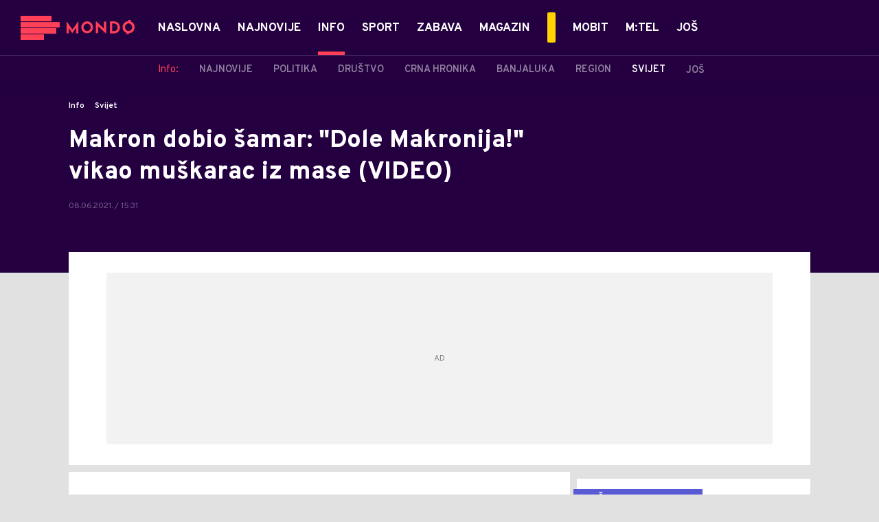

--- FILE ---
content_type: text/html; charset=utf-8
request_url: https://mondo.ba/info/Svijet/a1049883/Emanuel-Makron-dobio-samar.html
body_size: 25509
content:



<!-- HotReload / BrowserSync hosts setup -->

<!DOCTYPE html>
<html lang="en-US">
	<head>
		<meta http-equiv="X-UA-Compatible" content="IE=edge,chrome=1"/>
		<meta name="viewport" content="width=device-width, initial-scale=1, maximum-scale=1, user-scalable=0"/>
		<meta name="theme-color" content="#240041"/>
            <meta name="news_keywords" content="emanuel makron,šamar"/> 

		<!-- CMS Meta Tags Section -->
  <title>Emanuel Makron dobio šamar | Info | Svijet</title>


    <!-- Regular meta tags -->
    <meta name="description" content="Francuski predsjednik Emanuel Makron dobio je šamar od muškarca iz mase dok je bio u posjeti u južnoj Francuskoj."/>
    <meta name="rating" content="general"/>
    <meta http-equiv="content-language" content="en-US"/>
    <meta http-equiv="Content-Type" content="text/html; charset=UTF-8"/>
    <meta name="format-detection" content="telephone=no">
    <meta name="geo.region" content="BA"/>

    <meta property="fb:app_id" content="391008914372623"/>
    <!-- Open graph -->
    <meta property="og:site_name" content="Mondo Bosna"/>
    <meta property="og:image" content="https://static.mondo.ba/Picture/428007/Social/jpeg/emanuel-makron.jpg?ts=2020-11-09T13:29:45"/>
      <meta property="og:title" content='Makron dobio šamar: &quot;Dole Makronija!&quot; vikao muškarac iz mase (VIDEO)'/>
      <meta property="og:description" content="Francuski predsjednik Emanuel Makron dobio je šamar od muškarca iz mase dok je bio u posjeti u južnoj Francuskoj."/>
     <meta property="og:url" content="https://mondo.ba/info/Svijet/a1049883/Emanuel-Makron-dobio-samar.html"/>
      <meta property="og:type" content="article"/>

    <!-- Dublin Core -->
      <meta name="DC.title" content='Makron dobio šamar: &quot;Dole Makronija!&quot; vikao muškarac iz mase (VIDEO)'/>

    <!-- Tweeter cards -->
    <meta name="twitter:card" content="summary_large_image"/>
    <meta name="twitter:site" content="@MondoBH"/>
    <meta name="twitter:image" content="https://static.mondo.ba/Picture/428007/Social/jpeg/emanuel-makron.jpg?ts=2020-11-09T13:29:45"/>
	  <meta name="twitter:title" content='Makron dobio šamar: &quot;Dole Makronija!&quot; vikao muškarac iz mase (VIDEO)'/>
      <meta name="twitter:description" content="Francuski predsjednik Emanuel Makron dobio je šamar od muškarca iz mase dok je bio u posjeti u južnoj Francuskoj."/>

    <!-- Google meta -->
    <meta itemprop="image" content="https://static.mondo.ba/Picture/428007/Social/jpeg/emanuel-makron.jpg?ts=2020-11-09T13:29:45"/>
      <meta itemprop="title" content='Makron dobio šamar: &quot;Dole Makronija!&quot; vikao muškarac iz mase (VIDEO)'/>
      <meta itemprop="description" content="Francuski predsjednik Emanuel Makron dobio je šamar od muškarca iz mase dok je bio u posjeti u južnoj Francuskoj."/>

    <!-- Open Directory -->
    <meta name="googlebot" content="noodp"/>
    <meta name="slurp" content="noydir"/>
    <meta name="msnbot" content="noodp"/>
  
    <meta name="google-site-verification" content="yLvBui3dsNq2jILTd7sXT6np-ecfEcf08SjdL7iDvsU?"/>


			<meta name='robots' content='max-image-preview:large' />
			<link rel="dns-prefetch" href="https://ls.hit.gemius.pl" crossorigin><link rel="dns-prefetch" href="https://gars.hit.gemius.pl" crossorigin><link rel="preconnect" href="https://ls.hit.gemius.pl" crossorigin /><link rel="preconnect" href="https://gars.hit.gemius.pl" crossorigin />

		<!-- CMS Head Script Section -->
			<script>!function(k,h){var i,g,f,j,m=null;function b(){var a=document.readyState;return"complete"===a||"loading"!==a&&!document.documentElement.doScroll}i=function(){for(var l=/(http|https)?:?\/\/(.+)?sja.(sportradar|swiftscore).com\/w\//i,d=document.querySelectorAll("a"),q=!1,c=0;c<d.length;c++){if("string"==typeof d[c].href&&d[c].href.match(l)){q=!0;break}}if(!q){for(d=document.querySelectorAll("div"),c=0;c<d.length;c++){if(d[c].dataset&&d[c].dataset.url&&d[c].dataset.url.match(l)){q=!0;break}}}if(q){var p=document.createElement("script");p.src="https://sja."+h.domain+".com/bundle/"+h.bundleId,p.async=!0,p.onload=function(a){k.SJA=SJAPlugin(h),k.SJA.init()},document.getElementsByTagName("head")[0].appendChild(p)}},b()?i():m?m.push(i):(m=[i],g="addEventListener",f="DOMContentLoaded",j="removeEventListener",document[g]&&!document.documentElement.doScroll||(g="attachEvent",j="detachEvent",f="onreadystatechange"),document[g](f,function i(){if(b(document.readyState)){document[j](f,i);for(var a=0,c=m.length;a<c;a++){m[a]&&m[a]()}m=null}}))}(window,{bundleId:"9337332b-db2a-405b-a85b-2c9fdea14bb0",domain:"sportradar",language:"srl"})</script>
		<!--AdOcean Banner Script-->


<!-- (C)2000-2018 Gemius SA -->
<script data-cfasync="false" type="text/javascript">
var pp_gemius_identifier = 'oliVJDd.5Qq3E5ZK1bi8HbeP.tN8AztUU8_PyanvQZT.n7';
// lines below shouldn't be edited
function gemius_pending(i) { window[i] = window[i] || function() {var x = window[i+'_pdata'] = window[i+'_pdata'] || []; x[x.length]=arguments;};};gemius_pending('gemius_hit'); gemius_pending('gemius_event'); gemius_pending('pp_gemius_hit'); gemius_pending('pp_gemius_event');(function(d,t) {try {var gt=d.createElement(t),s=d.getElementsByTagName(t)[0],l='http'+((location.protocol=='https:')?'s':''); gt.setAttribute('async','async');gt.setAttribute('defer','defer'); gt.src=l+'://gars.hit.gemius.pl/xgemius.js'; s.parentNode.insertBefore(gt,s);} catch (e) {}})(document,'script');
</script>
			<style>	.p-horoscope-signs-sidebar .horoscope-img-wrapper .horoscope-img .horoscope-image-wrapper img {background-image: none !important;	}	.p-horoscope-signs-slider.p-horoscope-signs-slider .horoscope-sign {    	background-size: contain;	}</style>


	<!-- GPT SETUP -->
	<script data-cfasync="false">
		var googletag = googletag || {};
		googletag.cmd = googletag.cmd || [];


		googletag.cmd.push(function() {
			//SET DEFINESLOT
				googletag.defineSlot('/338515395/mondo.ba/mondo.ba-bilboard_1', [[970, 250], [970, 500]], 'div-gpt-ad-1575887776924-0').addService(googletag.pubads());googletag.defineSlot('/338515395/mondo.ba/mondo.ba_sidebar_1', [[300, 250], [300, 600]], 'div-gpt-ad-1575888669254-0').addService(googletag.pubads());googletag.defineSlot('/338515395/mondo.ba/mondo.ba_sidebar_2', [[300, 250], [300, 600]], 'div-gpt-ad-1575888706297-0').addService(googletag.pubads());googletag.defineSlot('/338515395/mondo.ba/mondo.ba_sidebar_3', [[300, 600], [300, 250]], 'div-gpt-ad-1575888737078-0').addService(googletag.pubads());googletag.pubads().collapseEmptyDivs(true);
			//ADD CLASS TO WRAPPER WHEN SLOT LOADED
			googletag.pubads().addEventListener('slotResponseReceived', function(event) {
                var slot = event.slot,
                    slotElementId = slot.getSlotElementId(),
                    adBannerDiv = document.getElementById(slotElementId);

                if(adBannerDiv) {
					var adBannerWrapper = adBannerDiv.closest('.gpt-ad-wrapper');
					if(adBannerWrapper) {
                    	adBannerWrapper.classList.add('ad-received');
					}
                }
            });
            googletag.pubads().addEventListener('slotOnload', function(event) {
                var slot = event.slot,
                    slotElementId = slot.getSlotElementId(),
                    adBannerDiv = document.getElementById(slotElementId);

				if(adBannerDiv) {
					var adBannerWrapper = adBannerDiv.closest('.gpt-ad-wrapper');
					if(adBannerWrapper) {
                    	adBannerWrapper.classList.add('ad-loaded');
					}
                }
            });
			//SET TARGETING
			googletag.pubads().setTargeting("mondo_type",["article"]);
			googletag.pubads().setTargeting("mondo_cat",["info", "info_svijet"]);
			googletag.pubads().setTargeting("mondo_artid",["1049883"]);
			googletag.pubads().setTargeting("mondo_tags",["Emanuel Makron","šamar"]);
			//ENABLE SINGLE REQ. + SERVICES
			googletag.pubads().enableSingleRequest();
			googletag.enableServices();
		});
	</script>
	
	<!-- PUBJELLY -->
    <script data-cfasync="false">(function(a,c,b,e,f,m,g,h){a[b]=a[b]||{};a[b].t=h;a[b].failsafe=function(k){if(!a[b].fa&&!a[b].fc){try{a[b].fcd=c.querySelector(f+"[src$='"+g+"']")}catch(d){}if(!a[b].fcd){var l=function(d){a[e].cmd[d](function(){a[e].pubads().setTargeting("pjes",[k+d])})};a[b].g=c.createElement(f);a[b].g.dataset.pj=k;a[b].g.src=m+g;(c.head||c.getElementsByTagName("head")[0]).appendChild(a[b].g);try{l("unshift")}catch(d){l("push")}a[b].fa=!0}}};a[b].fs=setTimeout(function(){a[b].failsafe("fst")},h)})(window,document,"pubjelly","googletag","script","https://securepubads.g.doubleclick.net/tag/js/","gpt.js",2000);</script>
    <script data-cfasync="false" async onerror="pubjelly.failsafe('fsf')" src="https://www.adriamediacontent.com/js/pubjelly/main/pubjelly.js?pjcbpage=0"></script>
	<!-- (╯°□°）╯︵ ┻━┻ -->

<!-- Chartbeat script -->
<script>

  var section = 'Info,Svijet';
  if (section.charAt(0) === '/') {
  section = section.substr(1);
  }
  var sectionArr = section.split(',');
  sectionArr.reverse();
  var sectionStr = sectionArr.join(',');

  (function() {
  /** CONFIGURATION START **/
  var _sf_async_config = window._sf_async_config = (window._sf_async_config || {});

  _sf_async_config.uid = '54177';
  _sf_async_config.domain = 'mondo.ba';
  _sf_async_config.flickerControl = false;
  _sf_async_config.useCanonicalDomain = true;
  _sf_async_config.sections = sectionStr;
  _sf_async_config.authors = 'Dragana Božić ';
  _sf_async_config.path = 'https://mondo.ba/info/Svijet/a1049883/Emanuel-Makron-dobio-samar.html';
  /** CONFIGURATION END **/

  function loadChartbeat() {
  var e = document.createElement('script');
  var n = document.getElementsByTagName('script')[0];
  e.type = 'text/javascript';
  e.async = true;
  e.src = '//static.chartbeat.com/js/chartbeat.js';
  n.parentNode.insertBefore(e, n);
  }

  loadChartbeat();
  })();
</script>
			<script id="Cookiebot" src="https://consent.cookiebot.com/uc.js" data-cbid="9ee6fece-5407-4141-a3e7-3b409f51d452" type="text/javascript" async></script>
			<style>.rte .story-photo-rte-description {color: #000;}</style>
			<!-- Google Tag Manager --><script>(function(w,d,s,l,i){w[l]=w[l]||[];w[l].push({'gtm.start':new Date().getTime(),event:'gtm.js'});var f=d.getElementsByTagName(s)[0],j=d.createElement(s),dl=l!='dataLayer'?'&l='+l:'';j.async=true;j.src='https://www.googletagmanager.com/gtm.js?id='+i+dl;f.parentNode.insertBefore(j,f);})(window,document,'script','dataLayer','GTM-PC64N9CG');</script><!-- End Google Tag Manager -->
			<meta name="google-site-verification" content="yLvBui3dsNq2jILTd7sXT6np-ecfEcf08SjdL7iDvsU" /> <!-- DeFractal -->

<script data-cfasync="false" type="text/javascript"> 
    /*df 1.0.2*/
    window.googletag=window.googletag||{},window.googletag.cmd=window.googletag.cmd||[];var packs=window.localStorage.getItem("df_packs"),packsParsed=packs&&JSON.parse(packs)||[];try{var a=window.localStorage.getItem("df_packsx"),s=a&&JSON.parse(a)||[];s.length&&(packsParsed=packsParsed.concat(s),packsParsed=Array.from(new Set(packsParsed)));var r,e=window.localStorage.getItem("df_packsy"),t=(e&&JSON.parse(e)||[]).map(function(a){return a.id});t.length&&(packsParsed=packsParsed.concat(t),packsParsed=Array.from(new Set(packsParsed)))}catch(d){}var standardPacks=window.localStorage.getItem("df_sp"),standardPacksParsed=standardPacks&&JSON.parse(standardPacks)||[];try{var g=window.localStorage.getItem("df_spx"),c=g&&JSON.parse(g)||[];c.length&&(standardPacksParsed=standardPacksParsed.concat(c),standardPacksParsed=Array.from(new Set(standardPacksParsed)));var o,n=window.localStorage.getItem("df_spy"),p=(n&&JSON.parse(n)||[]).map(function(a){return a.id});p.length&&(standardPacksParsed=standardPacksParsed.concat(p),standardPacksParsed=Array.from(new Set(standardPacksParsed)))}catch(P){}var platforms=window.localStorage.getItem("df_pl"),platformsParsed=platforms&&(JSON.parse(platforms)||[]);if(platformsParsed&&platformsParsed.length)for(var i=0;i<platformsParsed.length;i++)1===platformsParsed[i]&&packsParsed?window.googletag.cmd.push(function(){window.googletag.pubads().setTargeting("defractal",packsParsed)}):2===platformsParsed[i]&&packsParsed&&packsParsed.length?(window.midasWidgetTargeting=window.midasWidgetTargeting||{},window.midasWidgetTargeting.targetings=window.midasWidgetTargeting.targetings||[],window.midasWidgetTargeting.targetings.push({defractal:packsParsed})):3===platformsParsed[i]&&standardPacksParsed&&standardPacksParsed.length&&window.googletag.cmd.push(function(){window.googletag.pubads().setTargeting("defractal_sp",standardPacksParsed)});
</script> 
 
<script data-cfasync="false" id="def" type="text/javascript">
    let documentId = '';
    const pageTitle = "Emanuel Makron dobio šamar";
    const pageType = "article";
    let authorArray = [];
    let tagsArray = [];
    const categories = ['Info'];
    const channel = "Info";
    const fullChannel = "Info/Svijet";
    const date = "08/06/2021";

        documentId = '1049883';
                authorArray.push("Dragana Božić ");
                tagsArray.push("Emanuel Makron");
            tagsArray.push("šamar");
    const apiKeys = {
        BA: "4-00440022-5245-42DE-A155-8B3ABF96B2D2",
        ME: "4-00440021-7F67-48A8-97A1-B069C90F0BAA",
        RS: "4-00440010-B9DA-45E3-B080-B97C6D2529EF"
    };
    function env () {
        if (window.location.hostname.includes(".me")) {
            return "ME";
        }
        if (window.location.hostname.includes(".ba")) {
            return "BA";
        }
        return "RS";
    };
    const defractalPage = {
        id: documentId,
        caption: pageTitle,
        type: pageType,
        authors: authorArray,
        tags: tagsArray,
        categories: categories,
        channel: channel,
        fullChannel: fullChannel,
        date: date
    };
    
    
    (function() {
        function insertAfter(newNode, existingNode) {
            existingNode.parentNode.insertBefore(newNode, existingNode.nextSibling);
        }
        function loadDeFractal() {
            var e = document.createElement('script');
            var n = document.getElementById('def');
            e.type = 'text/javascript';
            e.async = true;
            e.src = `https://cdn.defractal.com/scripts/defractal-${apiKeys[env()]}.js`;
            insertAfter(e, n);
        }
        loadDeFractal();

        
    })();
</script>






			<style>@media screen and (min-width: 1210px) {	.in-feed {		display:none !important;	}}</style>
			<style>@media (min-width: 1210px) {    .placeholder250px .gpt-ad-banner .gpt-ad-banner:not(.ad-loaded):before {        width: 970px !important;    } }</style>
			<style>@media (max-width: 767px) {    .p-two-big-four-small-text-aside.one-big-mobile .news-wrapper:first-child .text-wrapper {        top: auto !important;    }}@media (min-width: 768px) {    .p-two-big-four-small-text-aside.two-big-web .news-wrapper:nth-child(-n+2) .text-wrapper {        top: auto !important;    }}</style>



		<!--FONTS-->
		<link rel="preconnect" href="https://fonts.gstatic.com/" crossorigin>
		<link href="https://fonts.googleapis.com/css?family=Overpass:400,600,700,800,900|Open+Sans:400,600,700,900&amp;subset=latin-ext&display=swap" rel="stylesheet">

		<!--CSS-->
		<link rel="preload" href="/api/BinaryFile/DownloadBinaryFileByName?name=icomoon.css&t=760c478823d29ff6dcf5c4e81293cecd" as="style">
		<link href="/api/BinaryFile/DownloadBinaryFileByName?name=icomoon.css&t=760c478823d29ff6dcf5c4e81293cecd" rel="stylesheet" type="text/css"/>
		<!--STYLES-->
		<link href="/assets/dist/css/base.css?t=760c478823d29ff6dcf5c4e81293cecd" rel="stylesheet" type="text/css"/>
		<link href="/assets/dist/css/components.css?t=760c478823d29ff6dcf5c4e81293cecd" rel="stylesheet" type="text/css"/>
		<link href="/assets/dist/css/partials.css?t=760c478823d29ff6dcf5c4e81293cecd" rel="stylesheet" type="text/css"/>
		<link href="/assets/dist/css/layout.css?t=760c478823d29ff6dcf5c4e81293cecd" rel="stylesheet" type="text/css"/>
		<link href="/assets/dist/css/pages.css?t=760c478823d29ff6dcf5c4e81293cecd" rel="stylesheet" type="text/css"/>
		<link href="/assets/dist/css/themes.css?t=760c478823d29ff6dcf5c4e81293cecd" rel="stylesheet" type="text/css"/>

		<!-- FAVICONS  -->
		<link rel="icon" type="image/x-icon" href="/assets/dist/images/favicon.ico">
		<link rel="icon" type="image/x-icon" href="/assets/dist/images/favicon-edge.ico">
		<link rel="icon" type="image/png" sizes="16x16" href="https://static.mondo.ba/Static/Picture/favicon-16x16.png">
		<link rel="icon" type="image/png" sizes="32x32" href="https://static.mondo.ba/Static/Picture/favicon-32x32.png">
		<link rel="icon" type="image/png" sizes="144x144" href="https://static.mondo.ba/Static/Picture/android-icon-144x144.png">
		<link rel="icon" type="image/png" sizes="150x150" href="https://static.mondo.ba/Static/Picture/ms-icon-150x150.png">

		<!--ANDROID-->
		<link rel="icon" type="image/png" sizes="48x48" href="https://static.mondo.ba/Static/Picture/android-icon-48x48.png">
		<link rel="icon" type="image/png" sizes="96x96" href="https://static.mondo.ba/Static/Picture/android-icon-96x96.png">
		<link rel="icon" type="image/png" sizes="144x144" href="https://static.mondo.ba/Static/Picture/android-icon-144x144.png">
		<link rel="icon" type="image/png" sizes="192x192" href="https://static.mondo.ba/Static/Picture/android-icon-192x192.png">

		<!--IOS-->
		<link rel="apple-touch-icon" sizes="57x57" href="https://static.mondo.ba/Static/Picture/apple-icon-57x57.png">
		<link rel="apple-touch-icon" sizes="60x60" href="https://static.mondo.ba/Static/Picture/apple-icon-60x60.png">
		<link rel="apple-touch-icon" sizes="72x72" href="https://static.mondo.ba/Static/Picture/apple-icon-72x72.png">
		<link rel="apple-touch-icon" sizes="76x76" href="https://static.mondo.ba/Static/Picture/apple-icon-76x76.png">
		<link rel="apple-touch-icon" sizes="114x114" href="https://static.mondo.ba/Static/Picture/apple-icon-114x114.png">
		<link rel="apple-touch-icon" sizes="120x120" href="https://static.mondo.ba/Static/Picture/apple-icon-120x120.png">
		<link rel="apple-touch-icon" sizes="152x152" href="https://static.mondo.ba/Static/Picture/apple-icon-152x152.png">
		<link rel="apple-touch-icon" sizes="180x180" href="https://static.mondo.ba/Static/Picture/apple-icon-180x180.png">

		<!-- AMP -->
			<link rel="amphtml" href="https://mondo.ba/info/Svijet/amp/a1049883/Emanuel-Makron-dobio-samar.html">

		

			<script type="application/ld+json">
			{
  "@context": "https://schema.org",
  "@graph": [
    {
      "@type": "NewsMediaOrganization",
      "@id": "https://mondo.ba/#publisher",
      "name": "MONDO",
      "alternateName": "MONDO INC",
      "url": "https://mondo.ba/",
      "masthead": "https://mondo.ba/Ostalo/Impresum",
      "sameAs": [
        "https://www.facebook.com/MondoBiH",
        "https://twitter.com/MondoBH",
        "https://www.instagram.com/mondo_bih",
        "https://www.youtube.com/channel/UCYhMT3uIQsXksAaQrcynW7w"
      ],
      "logo": {
        "@type": "ImageObject",
        "@id": "https://mondo.ba/#/schema/image/mondo-logo",
        "url": "https://mondo.ba/Static/Picture/shape-1304-3x.png",
        "width": 489,
        "height": 105,
        "caption": "Mondo Logo"
      },
      "image": {
        "@id": "https://mondo.ba/#/schema/image/mondo-logo"
      }
    },
    {
      "@type": "WebSite",
      "@id": "https://mondo.ba/#/schema/website/mondoba",
      "url": "https://mondo.ba",
      "name": "Mondo portal",
      "publisher": {
        "@id": "https://mondo.ba/#publisher"
      },
      "potentialAction": {
        "@type": "SearchAction",
        "target": "https://mondo.ba/search/1/1?q={search_term_string}",
        "query-input": "required name=search_term_string"
      }
    },
    {
      "@type": "WebPage",
      "@id": "https://mondo.ba/info/Svijet/a1049883/Emanuel-Makron-dobio-samar.html",
      "url": "https://mondo.ba/info/Svijet/a1049883/Emanuel-Makron-dobio-samar.html",
      "inLanguage": "sr-BA",
      "breadcrumb": {
        "@id": "https://mondo.ba/info/Svijet/a1049883/Emanuel-Makron-dobio-samar.html#/schema/breadcrumb/a1049883"
      },
      "name": "Emanuel Makron dobio šamar | Info | Svijet",
      "isPartOf": {
        "@id": "https://mondo.ba/#/schema/website/mondoba"
      },
      "datePublished": "2021-06-08T15:31:12+02:00",
      "dateModified": "2021-06-08T15:35:12+02:00",
      "description": "Francuski predsjednik Emanuel Makron dobio je šamar od muškarca iz mase dok je bio u posjeti u južnoj Francuskoj."
    },
    {
      "@type": [
        "Article",
        "NewsArticle"
      ],
      "@id": "https://mondo.ba/info/Svijet/a1049883/Emanuel-Makron-dobio-samar.html#/schema/article/a1049883",
      "headline": "Makron dobio šamar: \"Dole Makronija!\" vikao muškarac iz mase (VIDEO)",
      "description": "Francuski predsjednik Emanuel Makron dobio je šamar od muškarca iz mase dok je bio u posjeti u južnoj Francuskoj.",
      "isPartOf": {
        "@id": "https://mondo.ba/info/Svijet/a1049883/Emanuel-Makron-dobio-samar.html"
      },
      "mainEntityOfPage": {
        "@id": "https://mondo.ba/info/Svijet/a1049883/Emanuel-Makron-dobio-samar.html"
      },
      "datePublished": "2021-06-08T15:31:12+02:00",
      "dateModified": "2021-06-08T15:35:12+02:00",
      "image": [
        {
          "@context": "http://schema.org",
          "@type": "ImageObject",
          "width": 1200,
          "height": 675,
          "description": "Emanuel Makron dobio šamar",
          "url": "https://static.mondo.ba/Picture/428007/jpeg/emanuel-makron.jpg?ts=2020-11-09T13:29:45"
        },
        {
          "@context": "http://schema.org",
          "@type": "ImageObject",
          "width": 1200,
          "height": 1200,
          "description": "Emanuel Makron dobio šamar",
          "url": "https://static.mondo.ba/MediumImage/428007/jpeg/emanuel-makron.jpg?ts=2020-11-09T13:29:45"
        },
        {
          "@context": "http://schema.org",
          "@type": "ImageObject",
          "width": 1200,
          "height": 900,
          "description": "Emanuel Makron dobio šamar",
          "url": "https://static.mondo.ba/Thumbnail/428007/jpeg/emanuel-makron.jpg?ts=2020-11-09T13:29:45"
        }
      ],
      "keywords": [
        "emanuel makron",
        "šamar"
      ],
      "author": [
        {
          "@type": "Person",
          "url": "https://mondo.ba/journalist14/Dragana-Bozic-",
          "name": "Dragana Božić "
        }
      ],
      "publisher": {
        "@id": "https://mondo.ba/#publisher"
      },
      "isAccessibleForFree": "True"
    },
    {
      "@type": "BreadcrumbList",
      "@id": "https://mondo.ba/info/Svijet/a1049883/Emanuel-Makron-dobio-samar.html#/schema/breadcrumb/a1049883",
      "itemListElement": [
        {
          "@type": "ListItem",
          "position": 1,
          "item": {
            "@type": "WebPage",
            "@id": "https://mondo.ba/Info",
            "url": "https://mondo.ba/Info",
            "name": "Info"
          }
        },
        {
          "@type": "ListItem",
          "position": 2,
          "item": {
            "@type": "WebPage",
            "@id": "https://mondo.ba/info/Svijet",
            "url": "https://mondo.ba/info/Svijet",
            "name": "Svijet"
          }
        },
        {
          "@type": "ListItem",
          "position": 3,
          "item": {
            "@id": "https://mondo.ba/info/Svijet/a1049883/Emanuel-Makron-dobio-samar.html",
            "name": "Emanuel Makron dobio šamar | Info | Svijet"
          }
        }
      ]
    }
  ]
}
			</script>
		
	</head>

	<!--ARTICLE PAGE-->
		<body class=" pg-story-page story   ">

		<div class="main-container">
			<header id="main-header" class="main-header"><div class="header-content">
			<div class="header-top">
			<div class="logo-wrapper"><a href="https://mondo.ba">
			<img src="/Static/Picture/shape-1304-3x.png" alt="logo">
			</a></div>
			<div class="header-menu">

<div id="_Main_menu" class="menu-wrapper">
    <ul class="menu">
        
  

    

      
		
				<li data-level="1" class="menu__item dropdown">
					<a href="https://mondo.ba" class="menu__link-wrapper">
						<div class="menu__link-inner" style="background: ">
							<span style="color: " class="menu__item-name label">
									Naslovna
							</span>
						</div>
					</a>
				</li>

      
		
				<li data-level="1" class="menu__item">
					<a href="https://mondo.ba/Najnovije-vijesti" class="menu__link-wrapper">
						<div class="menu__link-inner" style="background: ">
							<span style="color: " class="menu__item-name label">
									Najnovije
							</span>
						</div>
					</a>
				</li>

      
		
				<li data-level="1" id="current" class="menu__item dropdown current">
					<a href="https://mondo.ba/Info" class="menu__link-wrapper active">
						<div class="menu__link-inner" style="background: ">
							<span style="color: " class="menu__item-name label active">
									Info
							</span>
						</div>
					</a>
						<a href="#" class="menu__next-level-icon additional-level icon-menu-more active"></a>
						<div class="menu__next-level dropDown menu next-level">
							<ul data-current="Info" class="list initialize">
									<li class="menu__item">
										<span class="menu__item-name menu__item-name--parent-category">
											Info:
										</span>
									</li>
								
  

    

      

      

      
		
				<li data-level="2" class="menu__item">
					<a href="https://mondo.ba/Info/Najnovije" class="menu__link-wrapper">
						<div class="menu__link-inner" style="background: ">
							<span style="color: " class="menu__item-name label">
									Najnovije
							</span>
						</div>
					</a>
				</li>

      
		
				<li data-level="2" class="menu__item">
					<a href="https://mondo.ba/Info/Politika" class="menu__link-wrapper">
						<div class="menu__link-inner" style="background: ">
							<span style="color: " class="menu__item-name label">
									Politika
							</span>
						</div>
					</a>
				</li>

      
		
				<li data-level="2" class="menu__item">
					<a href="https://mondo.ba/Info/Drustvo" class="menu__link-wrapper">
						<div class="menu__link-inner" style="background: ">
							<span style="color: " class="menu__item-name label">
									Društvo
							</span>
						</div>
					</a>
				</li>

      
		
				<li data-level="2" class="menu__item">
					<a href="https://mondo.ba/Info/Crna-hronika" class="menu__link-wrapper">
						<div class="menu__link-inner" style="background: ">
							<span style="color: " class="menu__item-name label">
									Crna hronika
							</span>
						</div>
					</a>
				</li>

      
		
				<li data-level="2" class="menu__item">
					<a href="https://mondo.ba/Info/Banjaluka" class="menu__link-wrapper">
						<div class="menu__link-inner" style="background: ">
							<span style="color: " class="menu__item-name label">
									Banjaluka
							</span>
						</div>
					</a>
				</li>

      
		
				<li data-level="2" class="menu__item">
					<a href="https://mondo.ba/Info/Region" class="menu__link-wrapper">
						<div class="menu__link-inner" style="background: ">
							<span style="color: " class="menu__item-name label">
									Region
							</span>
						</div>
					</a>
				</li>

      
		
				<li data-level="2" id="current" class="menu__item current">
					<a href="https://mondo.ba/info/Svijet" class="menu__link-wrapper active">
						<div class="menu__link-inner" style="background: ">
							<span style="color: " class="menu__item-name label active">
									Svijet
							</span>
						</div>
					</a>
				</li>

      
		
				<li data-level="2" class="menu__item">
					<a href="https://mondo.ba/info/Ekonomija" class="menu__link-wrapper">
						<div class="menu__link-inner" style="background: ">
							<span style="color: " class="menu__item-name label">
									Ekonomija
							</span>
						</div>
					</a>
				</li>

      
		
				<li data-level="2" class="menu__item">
					<a href="https://mondo.ba/info/Reportaze" class="menu__link-wrapper">
						<div class="menu__link-inner" style="background: ">
							<span style="color: " class="menu__item-name label">
									Reportaže
							</span>
						</div>
					</a>
				</li>

      

      
							</ul>
							<div class="additional-items">
							<a href="#" class="more-link">
								<span class="label">Još</span>
								<span class="icon">
									<i class="icon-menu-more"></i>
								</span>
							</a>
							<ul class="list"></ul>
							</div>
						</div>
				</li>

      

      
		
				<li data-level="1" class="menu__item dropdown">
					<a href="https://mondo.ba/Sport" class="menu__link-wrapper">
						<div class="menu__link-inner" style="background: ">
							<span style="color: " class="menu__item-name label">
									Sport
							</span>
						</div>
					</a>
						<a href="#" class="menu__next-level-icon additional-level icon-menu-more"></a>
						<div class="menu__next-level dropDown menu next-level">
							<ul data-current="Sport" class="list initialize">
									<li class="menu__item">
										<span class="menu__item-name menu__item-name--parent-category">
											Sport:
										</span>
									</li>
								
  

    

      
		
				<li data-level="2" class="menu__item">
					<a href="https://mondo.ba/Sport/Najnovije" class="menu__link-wrapper">
						<div class="menu__link-inner" style="background: ">
							<span style="color: " class="menu__item-name label">
									Najnovije
							</span>
						</div>
					</a>
				</li>

      
		
				<li data-level="2" class="menu__item">
					<a href="https://mondo.ba/Sport/Fudbal" class="menu__link-wrapper">
						<div class="menu__link-inner" style="background: ">
							<span style="color: " class="menu__item-name label">
									Fudbal
							</span>
						</div>
					</a>
				</li>

      
		
				<li data-level="2" class="menu__item">
					<a href="https://mondo.ba/Sport/Premijer-liga-BIH" class="menu__link-wrapper">
						<div class="menu__link-inner" style="background: ">
							<span style="color: " class="menu__item-name label">
									Premijer liga BIH
							</span>
						</div>
					</a>
				</li>

      
		
				<li data-level="2" class="menu__item">
					<a href="https://mondo.ba/Sport/Kosarka" class="menu__link-wrapper">
						<div class="menu__link-inner" style="background: ">
							<span style="color: " class="menu__item-name label">
									Košarka
							</span>
						</div>
					</a>
				</li>

      
		
				<li data-level="2" class="menu__item">
					<a href="https://mondo.ba/Sport/Rukomet" class="menu__link-wrapper">
						<div class="menu__link-inner" style="background: ">
							<span style="color: " class="menu__item-name label">
									Rukomet
							</span>
						</div>
					</a>
				</li>

      
		
				<li data-level="2" class="menu__item">
					<a href="https://mondo.ba/Sport/Tenis" class="menu__link-wrapper">
						<div class="menu__link-inner" style="background: ">
							<span style="color: " class="menu__item-name label">
									Tenis
							</span>
						</div>
					</a>
				</li>

      

      
		
				<li data-level="2" class="menu__item">
					<a href="https://mondo.ba/Sport/Ostali-sportovi" class="menu__link-wrapper">
						<div class="menu__link-inner" style="background: ">
							<span style="color: " class="menu__item-name label">
									Ostali sportovi
							</span>
						</div>
					</a>
				</li>

      

      

      

      

      

      
							</ul>
							<div class="additional-items">
							<a href="#" class="more-link">
								<span class="label">Još</span>
								<span class="icon">
									<i class="icon-menu-more"></i>
								</span>
							</a>
							<ul class="list"></ul>
							</div>
						</div>
				</li>

      
		
				<li data-level="1" class="menu__item dropdown">
					<a href="https://mondo.ba/Zabava" class="menu__link-wrapper">
						<div class="menu__link-inner" style="background: ">
							<span style="color: " class="menu__item-name label">
									Zabava
							</span>
						</div>
					</a>
						<a href="#" class="menu__next-level-icon additional-level icon-menu-more"></a>
						<div class="menu__next-level dropDown menu next-level">
							<ul data-current="Zabava" class="list initialize">
									<li class="menu__item">
										<span class="menu__item-name menu__item-name--parent-category">
											Zabava:
										</span>
									</li>
								
  

    

      
		
				<li data-level="2" class="menu__item">
					<a href="https://mondo.ba/zabava/najnovije" class="menu__link-wrapper">
						<div class="menu__link-inner" style="background: ">
							<span style="color: " class="menu__item-name label">
									Najnovije
							</span>
						</div>
					</a>
				</li>

      
		
				<li data-level="2" class="menu__item">
					<a href="https://mondo.ba/Magazin/Putovanja" class="menu__link-wrapper">
						<div class="menu__link-inner" style="background: ">
							<span style="color: " class="menu__item-name label">
									Putovanja
							</span>
						</div>
					</a>
				</li>

      
		
				<li data-level="2" class="menu__item">
					<a href="https://mondo.ba/Magazin/Showtime" class="menu__link-wrapper">
						<div class="menu__link-inner" style="background: ">
							<span style="color: " class="menu__item-name label">
									Showtime
							</span>
						</div>
					</a>
				</li>

      
		
				<li data-level="2" class="menu__item">
					<a href="https://mondo.ba/Magazin/Zvijezde-i-tracevi" class="menu__link-wrapper">
						<div class="menu__link-inner" style="background: ">
							<span style="color: " class="menu__item-name label">
									Zvijezde i tračevi
							</span>
						</div>
					</a>
				</li>

      
		
				<li data-level="2" class="menu__item">
					<a href="https://mondo.ba/Magazin/Ljubav" class="menu__link-wrapper">
						<div class="menu__link-inner" style="background: ">
							<span style="color: " class="menu__item-name label">
									Ljubav
							</span>
						</div>
					</a>
				</li>

      
		
				<li data-level="2" class="menu__item last">
					<a href="https://mondo.ba/n11043/Zabava/Horoskop" class="menu__link-wrapper">
						<div class="menu__link-inner" style="background: ">
							<span style="color: " class="menu__item-name label">
									Horoskop
							</span>
						</div>
					</a>
				</li>
							</ul>
							<div class="additional-items">
							<a href="#" class="more-link">
								<span class="label">Još</span>
								<span class="icon">
									<i class="icon-menu-more"></i>
								</span>
							</a>
							<ul class="list"></ul>
							</div>
						</div>
				</li>

      
		
				<li data-level="1" class="menu__item dropdown">
					<a href="https://mondo.ba/Magazin" class="menu__link-wrapper">
						<div class="menu__link-inner" style="background: ">
							<span style="color: " class="menu__item-name label">
									Magazin
							</span>
						</div>
					</a>
						<a href="#" class="menu__next-level-icon additional-level icon-menu-more"></a>
						<div class="menu__next-level dropDown menu next-level">
							<ul data-current="Magazin" class="list initialize">
									<li class="menu__item">
										<span class="menu__item-name menu__item-name--parent-category">
											Magazin:
										</span>
									</li>
								
  

    

      
		
				<li data-level="2" class="menu__item">
					<a href="https://mondo.ba/Magazin/Najnovije" class="menu__link-wrapper">
						<div class="menu__link-inner" style="background: ">
							<span style="color: " class="menu__item-name label">
									Najnovije
							</span>
						</div>
					</a>
				</li>

      
		
				<li data-level="2" class="menu__item">
					<a href="https://mondo.ba/Magazin/Kultura" class="menu__link-wrapper">
						<div class="menu__link-inner" style="background: ">
							<span style="color: " class="menu__item-name label">
									Kultura
							</span>
						</div>
					</a>
				</li>

      
		
				<li data-level="2" class="menu__item">
					<a href="https://mondo.ba/Magazin/Kuhinja" class="menu__link-wrapper">
						<div class="menu__link-inner" style="background: ">
							<span style="color: " class="menu__item-name label">
									Kuhinja
							</span>
						</div>
					</a>
				</li>

      
		
				<li data-level="2" class="menu__item">
					<a href="https://mondo.ba/Magazin/Stil" class="menu__link-wrapper">
						<div class="menu__link-inner" style="background: ">
							<span style="color: " class="menu__item-name label">
									Stil
							</span>
						</div>
					</a>
				</li>

      
		
				<li data-level="2" class="menu__item">
					<a href="https://mondo.ba/Magazin/Zanimljivosti" class="menu__link-wrapper">
						<div class="menu__link-inner" style="background: ">
							<span style="color: " class="menu__item-name label">
									Zanimljivosti
							</span>
						</div>
					</a>
				</li>

      
		
				<li data-level="2" class="menu__item">
					<a href="https://mondo.ba/n11009/Magazin/Ljubimci" class="menu__link-wrapper">
						<div class="menu__link-inner" style="background: ">
							<span style="color: " class="menu__item-name label">
									Ljubimci
							</span>
						</div>
					</a>
				</li>

      
		
				<li data-level="2" class="menu__item">
					<a href="https://mondo.ba/n11048/Magazin/Zdravlje" class="menu__link-wrapper">
						<div class="menu__link-inner" style="background: ">
							<span style="color: " class="menu__item-name label">
									Zdravlje
							</span>
						</div>
					</a>
				</li>

      
		
				<li data-level="2" class="menu__item">
					<a href="https://mondo.ba/n11049/Magazin/Dom" class="menu__link-wrapper">
						<div class="menu__link-inner" style="background: ">
							<span style="color: " class="menu__item-name label">
									Dom
							</span>
						</div>
					</a>
				</li>

      
		
				<li data-level="2" class="menu__item last">
					<a href="https://mondo.ba/n11052/Magazin/Automobili" class="menu__link-wrapper">
						<div class="menu__link-inner" style="background: ">
							<span style="color: " class="menu__item-name label">
									Automobili
							</span>
						</div>
					</a>
				</li>
							</ul>
							<div class="additional-items">
							<a href="#" class="more-link">
								<span class="label">Još</span>
								<span class="icon">
									<i class="icon-menu-more"></i>
								</span>
							</a>
							<ul class="list"></ul>
							</div>
						</div>
				</li>

      
		
				<li data-level="1" class="menu__item menu__item--has-background">

					<a href="https://eupravozato.mondo.rs/" target="_blank" class="menu__link-wrapper">
						<div class="menu__link-inner" style="background: #FFD301">
								<img class="menu__logo" src="https://static.mondo.ba/api/v3/staticimages/logo-eupravozato-mondo-kec@3x.png?ts=2025-04-04T13:27:45" alt="" srcset="">
							<span style="color: transparent" class="menu__item-name menu__item-name--transparent label">
									Eupravo zato
							</span>
						</div>
					</a>
				</li>

      
		
				<li data-level="1" class="menu__item dropdown">
					<a href="https://mondo.ba/MobIT" class="menu__link-wrapper">
						<div class="menu__link-inner" style="background: ">
							<span style="color: " class="menu__item-name label">
									MobIT
							</span>
						</div>
					</a>
						<a href="#" class="menu__next-level-icon additional-level icon-menu-more"></a>
						<div class="menu__next-level dropDown menu next-level">
							<ul data-current="MobIT" class="list initialize">
									<li class="menu__item">
										<span class="menu__item-name menu__item-name--parent-category">
											MobIT:
										</span>
									</li>
								
  

    

      
		
				<li data-level="2" class="menu__item">
					<a href="https://mondo.ba/MobIT/Najnovije" class="menu__link-wrapper">
						<div class="menu__link-inner" style="background: ">
							<span style="color: " class="menu__item-name label">
									Najnovije
							</span>
						</div>
					</a>
				</li>

      
		
				<li data-level="2" class="menu__item">
					<a href="https://mondo.ba/MobIT/Vijesti" class="menu__link-wrapper">
						<div class="menu__link-inner" style="background: ">
							<span style="color: " class="menu__item-name label">
									Vijesti
							</span>
						</div>
					</a>
				</li>

      
		
				<li data-level="2" class="menu__item">
					<a href="https://mondo.ba/MobIT/Aplikacije" class="menu__link-wrapper">
						<div class="menu__link-inner" style="background: ">
							<span style="color: " class="menu__item-name label">
									Aplikacije
							</span>
						</div>
					</a>
				</li>

      
		
				<li data-level="2" class="menu__item">
					<a href="https://mondo.ba/MobIT/Recenzije" class="menu__link-wrapper">
						<div class="menu__link-inner" style="background: ">
							<span style="color: " class="menu__item-name label">
									Recenzije
							</span>
						</div>
					</a>
				</li>

      
		
				<li data-level="2" class="menu__item">
					<a href="https://mondo.ba/MobIT/Tips-and-tricks" class="menu__link-wrapper">
						<div class="menu__link-inner" style="background: ">
							<span style="color: " class="menu__item-name label">
									Tips and tricks
							</span>
						</div>
					</a>
				</li>

      
		
				<li data-level="2" class="menu__item">
					<a href="https://mondo.ba/MobIT/Igre" class="menu__link-wrapper">
						<div class="menu__link-inner" style="background: ">
							<span style="color: " class="menu__item-name label">
									Igre
							</span>
						</div>
					</a>
				</li>

      
		
				<li data-level="2" class="menu__item last">
					<a href="https://mondo.ba/MobIT/Mtel-vijesti" class="menu__link-wrapper">
						<div class="menu__link-inner" style="background: ">
							<span style="color: " class="menu__item-name label">
									Mtel vijesti
							</span>
						</div>
					</a>
				</li>
							</ul>
							<div class="additional-items">
							<a href="#" class="more-link">
								<span class="label">Još</span>
								<span class="icon">
									<i class="icon-menu-more"></i>
								</span>
							</a>
							<ul class="list"></ul>
							</div>
						</div>
				</li>

      
		
				<li data-level="1" class="menu__item dropdown">
					<a href="https://mondo.ba/Mtel" class="menu__link-wrapper">
						<div class="menu__link-inner" style="background: ">
							<span style="color: " class="menu__item-name label">
									M:tel
							</span>
						</div>
					</a>
						<a href="#" class="menu__next-level-icon additional-level icon-menu-more"></a>
						<div class="menu__next-level dropDown menu next-level">
							<ul data-current="M:tel" class="list initialize">
									<li class="menu__item">
										<span class="menu__item-name menu__item-name--parent-category">
											M:tel:
										</span>
									</li>
								
  

    

      
		
				<li data-level="2" class="menu__item">
					<a href="http://www.mtel.ba/" target="_blank" class="menu__link-wrapper true">
						<div class="menu__link-inner" style="background: ">
							<span style="color: " class="menu__item-name label">
									M:tel WEB
									<i class="icon-external-link"></i>
							</span>
						</div>
					</a>
				</li>

      
		
				<li data-level="2" class="menu__item">
					<a href="http://www.facebook.com/mtelbih" target="_blank" class="menu__link-wrapper true">
						<div class="menu__link-inner" style="background: ">
							<span style="color: " class="menu__item-name label">
									M:tel Facebook
									<i class="icon-external-link"></i>
							</span>
						</div>
					</a>
				</li>

      
		
				<li data-level="2" class="menu__item">
					<a href="https://webmail.teol.net/" target="_blank" class="menu__link-wrapper true">
						<div class="menu__link-inner" style="background: ">
							<span style="color: " class="menu__item-name label">
									M:tel Web mail
									<i class="icon-external-link"></i>
							</span>
						</div>
					</a>
				</li>

      
		
				<li data-level="2" class="menu__item">
					<a href="https://mtel.ba/Uredjaji" target="_blank" class="menu__link-wrapper true">
						<div class="menu__link-inner" style="background: ">
							<span style="color: " class="menu__item-name label">
									M:tel Web shop
									<i class="icon-external-link"></i>
							</span>
						</div>
					</a>
				</li>

      
		
				<li data-level="2" class="menu__item last">
					<a href="https://mondo.ba/MobIT/Mtel-vijesti" class="menu__link-wrapper">
						<div class="menu__link-inner" style="background: ">
							<span style="color: " class="menu__item-name label">
									M:tel vijesti
							</span>
						</div>
					</a>
				</li>
							</ul>
							<div class="additional-items">
							<a href="#" class="more-link">
								<span class="label">Još</span>
								<span class="icon">
									<i class="icon-menu-more"></i>
								</span>
							</a>
							<ul class="list"></ul>
							</div>
						</div>
				</li>

      
		
				<li data-level="1" class="menu__item dropdown">
					<a href="https://mondo.ba/Kolumne" class="menu__link-wrapper">
						<div class="menu__link-inner" style="background: ">
							<span style="color: " class="menu__item-name label">
									Kolumne
							</span>
						</div>
					</a>
						<a href="#" class="menu__next-level-icon additional-level icon-menu-more"></a>
						<div class="menu__next-level dropDown menu next-level">
							<ul data-current="Kolumne" class="list initialize">
									<li class="menu__item">
										<span class="menu__item-name menu__item-name--parent-category">
											Kolumne:
										</span>
									</li>
								
  

    

      
		
				<li data-level="2" class="menu__item">
					<a href="https://mondo.ba/Kolumne/Nebojsa-Satara" class="menu__link-wrapper">
						<div class="menu__link-inner" style="background: ">
							<span style="color: " class="menu__item-name label">
									Nebojša Šatara
							</span>
						</div>
					</a>
				</li>

      
		
				<li data-level="2" class="menu__item">
					<a href="https://mondo.ba/Kolumne/Zeljko-Svitlica" class="menu__link-wrapper">
						<div class="menu__link-inner" style="background: ">
							<span style="color: " class="menu__item-name label">
									Željko Svitlica
							</span>
						</div>
					</a>
				</li>

      
							</ul>
							<div class="additional-items">
							<a href="#" class="more-link">
								<span class="label">Još</span>
								<span class="icon">
									<i class="icon-menu-more"></i>
								</span>
							</a>
							<ul class="list"></ul>
							</div>
						</div>
				</li>

      
		
				<li data-level="1" class="menu__item">
					<a href="https://mondo.ba/Foto" class="menu__link-wrapper">
						<div class="menu__link-inner" style="background: ">
							<span style="color: " class="menu__item-name label">
									Foto
							</span>
						</div>
					</a>
				</li>

      
    </ul>
</div>


<script>
	if (!document.getElementById('main-header').classList.contains('no-submenus')) {
		var elem = document.getElementById('current');
		if (elem) {
			if (!elem.classList.contains('dropdown') || !( elem.offsetWidth || elem.offsetHeight || elem.getClientRects().length )) {
				document.getElementById('main-header').classList.add('no-submenus');
			}
		}
		else {
			document.getElementById('main-header').classList.add('no-submenus');
		}
	}
	// document.addEventListener('scroll', function() {
	// 	if (document.documentElement.scrollTop > 50) {
	// 		document.getElementById('main-header').classList.add('sticky');
	// 	}
	// });
	
</script>

			<div class="dektop-offcanvas-toggle"><a href="#"><span class="label">Još</span><span class="icon-menu-more"></span></a></div>
			</div>
			<div class="icons-wrapper">    <ul class="desktop-icons">
			<li><a href="#" class="icon-search js-open-search-modal"></a></li>
			<li class="misc-menu"><a href="#" class="misc-menu">        <i id="miscMenuIcon" class="icon-misc-menu"></i></a><div class="list">
			<div class="offcanvas-menu-language-switcher"><span>Izdanje:</span>

<div id="_Language_menu_-_Popup" class="menu-wrapper">
    <ul class="menu">
        
  

    

      
		
				<li data-level="1" class="menu__item">
					<a href="http://mondo.rs" class="menu__link-wrapper">
						<div class="menu__link-inner" style="background: ">
							<span style="color: " class="menu__item-name label">
									Srbija
							</span>
						</div>
					</a>
				</li>

      
		
				<li data-level="1" class="menu__item">
					<a href="http://mondo.me" class="menu__link-wrapper">
						<div class="menu__link-inner" style="background: ">
							<span style="color: " class="menu__item-name label">
									Crna Gora
							</span>
						</div>
					</a>
				</li>

      
		
				<li data-level="1" class="menu__item last">
					<a href="http://mondo.ba" class="menu__link-wrapper active">
						<div class="menu__link-inner" style="background: ">
							<span style="color: " class="menu__item-name label">
									BiH
							</span>
						</div>
					</a>
				</li>
    </ul>
</div>


<script>
	if (!document.getElementById('main-header').classList.contains('no-submenus')) {
		var elem = document.getElementById('current');
		if (elem) {
			if (!elem.classList.contains('dropdown') || !( elem.offsetWidth || elem.offsetHeight || elem.getClientRects().length )) {
				document.getElementById('main-header').classList.add('no-submenus');
			}
		}
		else {
			document.getElementById('main-header').classList.add('no-submenus');
		}
	}
	// document.addEventListener('scroll', function() {
	// 	if (document.documentElement.scrollTop > 50) {
	// 		document.getElementById('main-header').classList.add('sticky');
	// 	}
	// });
	
</script>

			<a href="#" class="btn primary-cta" target="_blank"><span>Potvrdi</span></a></div>

<div id="_Dodatni_menu_-_Popup" class="menu-wrapper">
    <ul class="menu">
        
  

    

      
		
				<li data-level="1" class="menu__item">
					<a href="https://mondo.ba/Ostalo/Marketing" class="menu__link-wrapper">
						<div class="menu__link-inner" style="background: ">
							<span style="color: " class="menu__item-name label">
									Marketing
							</span>
						</div>
					</a>
				</li>

      
		
				<li data-level="1" class="menu__item">
					<a href="https://mondo.ba/Ostalo/Impresum" class="menu__link-wrapper">
						<div class="menu__link-inner" style="background: ">
							<span style="color: " class="menu__item-name label">
									Impresum
							</span>
						</div>
					</a>
				</li>

      
		
				<li data-level="1" class="menu__item">
					<a href="https://mondo.ba/Ostalo/Kontakt" class="menu__link-wrapper">
						<div class="menu__link-inner" style="background: ">
							<span style="color: " class="menu__item-name label">
									Kontakt
							</span>
						</div>
					</a>
				</li>

      
		
				<li data-level="1" class="menu__item">
					<a href="https://mondo.ba/Ostalo/O-nama" class="menu__link-wrapper">
						<div class="menu__link-inner" style="background: ">
							<span style="color: " class="menu__item-name label">
									O nama
							</span>
						</div>
					</a>
				</li>

      

      

      
		
				<li data-level="1" class="menu__item">
					<a href="https://mondo.ba/1/1/Archive" class="menu__link-wrapper">
						<div class="menu__link-inner" style="background: ">
							<span style="color: " class="menu__item-name label">
									Arhiva
							</span>
						</div>
					</a>
				</li>

      
		
				<li data-level="1" class="menu__item">
					<a href="https://static.mondo.ba/Binary/49/POLITIKA-PRIVATNOSTI-WMG.pdf" class="menu__link-wrapper">
						<div class="menu__link-inner" style="background: ">
							<span style="color: " class="menu__item-name label">
									Politika privatnosti
							</span>
						</div>
					</a>
				</li>

      
    </ul>
</div>


<script>
	if (!document.getElementById('main-header').classList.contains('no-submenus')) {
		var elem = document.getElementById('current');
		if (elem) {
			if (!elem.classList.contains('dropdown') || !( elem.offsetWidth || elem.offsetHeight || elem.getClientRects().length )) {
				document.getElementById('main-header').classList.add('no-submenus');
			}
		}
		else {
			document.getElementById('main-header').classList.add('no-submenus');
		}
	}
	// document.addEventListener('scroll', function() {
	// 	if (document.documentElement.scrollTop > 50) {
	// 		document.getElementById('main-header').classList.add('sticky');
	// 	}
	// });
	
</script>

			<div class="offcanvas-menu-social-icons">    <a href="https://www.facebook.com/MONDOBIH" class="icon icon-facebook-white"></a>    <a href="https://www.instagram.com/mondo_bih/" class="icon icon-instagram-white"></a>    <a href="https://twitter.com/MondoBH" class="icon icon-twitter-white"></a>    <a href="https://www.youtube.com/channel/UCYhMT3uIQsXksAaQrcynW7w" class="icon icon-youtube-white"></a>    <a href="https://mondo.ba/rss/629/Naslovna" class="icon icon-rss-white"></a></div>
			</div></li>
			    </ul>    <button class="icon-menu-search-icon icon search-icon-mobile js-open-search-modal"></button>    <a href="#" class="offcanvas-menu-toggle">       <i class="icon-menu-hamburger"> </i>    </a></div>
			</div>
			<div id="offcanvas-menu" class="offcanvas-menu"><div class="offcanvas-menu-body container">
			<div class="offcanvas-menu-search"><form action="/search/1/1?q=" method="get"><input type="text" name="q" rows="1" placeholder="Pretraži Mondo" spellcheck="false" autocomplete="off" class="js-search-input"></input><button class="icon-search js-search"></button></form></div>
			<div class="offcanvas-menu-tabs-switcher">    <a href="#menu" class="active icon-menu-category-icon"></a>    <a href="#reporters" class="icon-menu-citaoci-reporteri"></a>   <!--    <a href="#newsletter" class="icon-newsletter"></a> -->    <a href="#more" class="icon-misc-menu"></a></div>
			<div class="offcanvas-menu-tab-content menu active"><span class="menu-title">Kategorije</span>

<div id="_Offcanvas_Main_Menu" class="menu-wrapper">
    <ul class="menu">
        
  

    

      
		
				<li data-level="1" class="menu__item dropdown">
					<a href="https://mondo.ba" class="menu__link-wrapper">
						<div class="menu__link-inner" style="background: ">
							<span style="color: " class="menu__item-name label">
									Naslovna
							</span>
						</div>
					</a>
				</li>

      
		
				<li data-level="1" class="menu__item">
					<a href="https://mondo.ba/Najnovije-vijesti" class="menu__link-wrapper">
						<div class="menu__link-inner" style="background: ">
							<span style="color: " class="menu__item-name label">
									Najnovije
							</span>
						</div>
					</a>
				</li>

      
		
				<li data-level="1" id="current" class="menu__item dropdown current">
					<a href="https://mondo.ba/Info" class="menu__link-wrapper active">
						<div class="menu__link-inner" style="background: ">
							<span style="color: " class="menu__item-name label active">
									Info
							</span>
						</div>
					</a>
						<a href="#" class="menu__next-level-icon additional-level icon-menu-more active"></a>
						<div class="menu__next-level dropDown menu next-level">
							<ul data-current="Info" class="list initialize">
									<li class="menu__item">
										<span class="menu__item-name menu__item-name--parent-category">
											Info:
										</span>
									</li>
								
  

    

      

      

      
		
				<li data-level="2" class="menu__item">
					<a href="https://mondo.ba/Info/Najnovije" class="menu__link-wrapper">
						<div class="menu__link-inner" style="background: ">
							<span style="color: " class="menu__item-name label">
									Najnovije
							</span>
						</div>
					</a>
				</li>

      
		
				<li data-level="2" class="menu__item">
					<a href="https://mondo.ba/Info/Politika" class="menu__link-wrapper">
						<div class="menu__link-inner" style="background: ">
							<span style="color: " class="menu__item-name label">
									Politika
							</span>
						</div>
					</a>
				</li>

      
		
				<li data-level="2" class="menu__item">
					<a href="https://mondo.ba/Info/Drustvo" class="menu__link-wrapper">
						<div class="menu__link-inner" style="background: ">
							<span style="color: " class="menu__item-name label">
									Društvo
							</span>
						</div>
					</a>
				</li>

      
		
				<li data-level="2" class="menu__item">
					<a href="https://mondo.ba/Info/Crna-hronika" class="menu__link-wrapper">
						<div class="menu__link-inner" style="background: ">
							<span style="color: " class="menu__item-name label">
									Crna hronika
							</span>
						</div>
					</a>
				</li>

      
		
				<li data-level="2" class="menu__item">
					<a href="https://mondo.ba/Info/Banjaluka" class="menu__link-wrapper">
						<div class="menu__link-inner" style="background: ">
							<span style="color: " class="menu__item-name label">
									Banjaluka
							</span>
						</div>
					</a>
				</li>

      
		
				<li data-level="2" class="menu__item">
					<a href="https://mondo.ba/Info/Region" class="menu__link-wrapper">
						<div class="menu__link-inner" style="background: ">
							<span style="color: " class="menu__item-name label">
									Region
							</span>
						</div>
					</a>
				</li>

      
		
				<li data-level="2" id="current" class="menu__item current">
					<a href="https://mondo.ba/info/Svijet" class="menu__link-wrapper active">
						<div class="menu__link-inner" style="background: ">
							<span style="color: " class="menu__item-name label active">
									Svijet
							</span>
						</div>
					</a>
				</li>

      
		
				<li data-level="2" class="menu__item">
					<a href="https://mondo.ba/info/Ekonomija" class="menu__link-wrapper">
						<div class="menu__link-inner" style="background: ">
							<span style="color: " class="menu__item-name label">
									Ekonomija
							</span>
						</div>
					</a>
				</li>

      
		
				<li data-level="2" class="menu__item">
					<a href="https://mondo.ba/info/Reportaze" class="menu__link-wrapper">
						<div class="menu__link-inner" style="background: ">
							<span style="color: " class="menu__item-name label">
									Reportaže
							</span>
						</div>
					</a>
				</li>

      

      
							</ul>
							<div class="additional-items">
							<a href="#" class="more-link">
								<span class="label">Još</span>
								<span class="icon">
									<i class="icon-menu-more"></i>
								</span>
							</a>
							<ul class="list"></ul>
							</div>
						</div>
				</li>

      

      
		
				<li data-level="1" class="menu__item dropdown">
					<a href="https://mondo.ba/Sport" class="menu__link-wrapper">
						<div class="menu__link-inner" style="background: ">
							<span style="color: " class="menu__item-name label">
									Sport
							</span>
						</div>
					</a>
						<a href="#" class="menu__next-level-icon additional-level icon-menu-more"></a>
						<div class="menu__next-level dropDown menu next-level">
							<ul data-current="Sport" class="list initialize">
									<li class="menu__item">
										<span class="menu__item-name menu__item-name--parent-category">
											Sport:
										</span>
									</li>
								
  

    

      
		
				<li data-level="2" class="menu__item">
					<a href="https://mondo.ba/Sport/Najnovije" class="menu__link-wrapper">
						<div class="menu__link-inner" style="background: ">
							<span style="color: " class="menu__item-name label">
									Najnovije
							</span>
						</div>
					</a>
				</li>

      
		
				<li data-level="2" class="menu__item">
					<a href="https://mondo.ba/Sport/Fudbal" class="menu__link-wrapper">
						<div class="menu__link-inner" style="background: ">
							<span style="color: " class="menu__item-name label">
									Fudbal
							</span>
						</div>
					</a>
				</li>

      
		
				<li data-level="2" class="menu__item">
					<a href="https://mondo.ba/Sport/Premijer-liga-BIH" class="menu__link-wrapper">
						<div class="menu__link-inner" style="background: ">
							<span style="color: " class="menu__item-name label">
									Premijer liga BIH
							</span>
						</div>
					</a>
				</li>

      
		
				<li data-level="2" class="menu__item">
					<a href="https://mondo.ba/Sport/Kosarka" class="menu__link-wrapper">
						<div class="menu__link-inner" style="background: ">
							<span style="color: " class="menu__item-name label">
									Košarka
							</span>
						</div>
					</a>
				</li>

      
		
				<li data-level="2" class="menu__item">
					<a href="https://mondo.ba/Sport/Rukomet" class="menu__link-wrapper">
						<div class="menu__link-inner" style="background: ">
							<span style="color: " class="menu__item-name label">
									Rukomet
							</span>
						</div>
					</a>
				</li>

      
		
				<li data-level="2" class="menu__item">
					<a href="https://mondo.ba/Sport/Tenis" class="menu__link-wrapper">
						<div class="menu__link-inner" style="background: ">
							<span style="color: " class="menu__item-name label">
									Tenis
							</span>
						</div>
					</a>
				</li>

      

      
		
				<li data-level="2" class="menu__item">
					<a href="https://mondo.ba/Sport/Ostali-sportovi" class="menu__link-wrapper">
						<div class="menu__link-inner" style="background: ">
							<span style="color: " class="menu__item-name label">
									Ostali sportovi
							</span>
						</div>
					</a>
				</li>

      

      

      

      

      

      
							</ul>
							<div class="additional-items">
							<a href="#" class="more-link">
								<span class="label">Još</span>
								<span class="icon">
									<i class="icon-menu-more"></i>
								</span>
							</a>
							<ul class="list"></ul>
							</div>
						</div>
				</li>

      
		
				<li data-level="1" class="menu__item dropdown">
					<a href="https://mondo.ba/Zabava" class="menu__link-wrapper">
						<div class="menu__link-inner" style="background: ">
							<span style="color: " class="menu__item-name label">
									Zabava
							</span>
						</div>
					</a>
						<a href="#" class="menu__next-level-icon additional-level icon-menu-more"></a>
						<div class="menu__next-level dropDown menu next-level">
							<ul data-current="Zabava" class="list initialize">
									<li class="menu__item">
										<span class="menu__item-name menu__item-name--parent-category">
											Zabava:
										</span>
									</li>
								
  

    

      
		
				<li data-level="2" class="menu__item">
					<a href="https://mondo.ba/zabava/najnovije" class="menu__link-wrapper">
						<div class="menu__link-inner" style="background: ">
							<span style="color: " class="menu__item-name label">
									Najnovije
							</span>
						</div>
					</a>
				</li>

      
		
				<li data-level="2" class="menu__item">
					<a href="https://mondo.ba/Magazin/Putovanja" class="menu__link-wrapper">
						<div class="menu__link-inner" style="background: ">
							<span style="color: " class="menu__item-name label">
									Putovanja
							</span>
						</div>
					</a>
				</li>

      
		
				<li data-level="2" class="menu__item">
					<a href="https://mondo.ba/Magazin/Showtime" class="menu__link-wrapper">
						<div class="menu__link-inner" style="background: ">
							<span style="color: " class="menu__item-name label">
									Showtime
							</span>
						</div>
					</a>
				</li>

      
		
				<li data-level="2" class="menu__item">
					<a href="https://mondo.ba/Magazin/Zvijezde-i-tracevi" class="menu__link-wrapper">
						<div class="menu__link-inner" style="background: ">
							<span style="color: " class="menu__item-name label">
									Zvijezde i tračevi
							</span>
						</div>
					</a>
				</li>

      
		
				<li data-level="2" class="menu__item">
					<a href="https://mondo.ba/Magazin/Ljubav" class="menu__link-wrapper">
						<div class="menu__link-inner" style="background: ">
							<span style="color: " class="menu__item-name label">
									Ljubav
							</span>
						</div>
					</a>
				</li>

      
		
				<li data-level="2" class="menu__item last">
					<a href="https://mondo.ba/n11043/Zabava/Horoskop" class="menu__link-wrapper">
						<div class="menu__link-inner" style="background: ">
							<span style="color: " class="menu__item-name label">
									Horoskop
							</span>
						</div>
					</a>
				</li>
							</ul>
							<div class="additional-items">
							<a href="#" class="more-link">
								<span class="label">Još</span>
								<span class="icon">
									<i class="icon-menu-more"></i>
								</span>
							</a>
							<ul class="list"></ul>
							</div>
						</div>
				</li>

      
		
				<li data-level="1" class="menu__item dropdown">
					<a href="https://mondo.ba/Magazin" class="menu__link-wrapper">
						<div class="menu__link-inner" style="background: ">
							<span style="color: " class="menu__item-name label">
									Magazin
							</span>
						</div>
					</a>
						<a href="#" class="menu__next-level-icon additional-level icon-menu-more"></a>
						<div class="menu__next-level dropDown menu next-level">
							<ul data-current="Magazin" class="list initialize">
									<li class="menu__item">
										<span class="menu__item-name menu__item-name--parent-category">
											Magazin:
										</span>
									</li>
								
  

    

      
		
				<li data-level="2" class="menu__item">
					<a href="https://mondo.ba/Magazin/Najnovije" class="menu__link-wrapper">
						<div class="menu__link-inner" style="background: ">
							<span style="color: " class="menu__item-name label">
									Najnovije
							</span>
						</div>
					</a>
				</li>

      
		
				<li data-level="2" class="menu__item">
					<a href="https://mondo.ba/Magazin/Kultura" class="menu__link-wrapper">
						<div class="menu__link-inner" style="background: ">
							<span style="color: " class="menu__item-name label">
									Kultura
							</span>
						</div>
					</a>
				</li>

      
		
				<li data-level="2" class="menu__item">
					<a href="https://mondo.ba/Magazin/Kuhinja" class="menu__link-wrapper">
						<div class="menu__link-inner" style="background: ">
							<span style="color: " class="menu__item-name label">
									Kuhinja
							</span>
						</div>
					</a>
				</li>

      
		
				<li data-level="2" class="menu__item">
					<a href="https://mondo.ba/Magazin/Stil" class="menu__link-wrapper">
						<div class="menu__link-inner" style="background: ">
							<span style="color: " class="menu__item-name label">
									Stil
							</span>
						</div>
					</a>
				</li>

      
		
				<li data-level="2" class="menu__item">
					<a href="https://mondo.ba/Magazin/Zanimljivosti" class="menu__link-wrapper">
						<div class="menu__link-inner" style="background: ">
							<span style="color: " class="menu__item-name label">
									Zanimljivosti
							</span>
						</div>
					</a>
				</li>

      
		
				<li data-level="2" class="menu__item">
					<a href="https://mondo.ba/n11009/Magazin/Ljubimci" class="menu__link-wrapper">
						<div class="menu__link-inner" style="background: ">
							<span style="color: " class="menu__item-name label">
									Ljubimci
							</span>
						</div>
					</a>
				</li>

      
		
				<li data-level="2" class="menu__item">
					<a href="https://mondo.ba/n11048/Magazin/Zdravlje" class="menu__link-wrapper">
						<div class="menu__link-inner" style="background: ">
							<span style="color: " class="menu__item-name label">
									Zdravlje
							</span>
						</div>
					</a>
				</li>

      
		
				<li data-level="2" class="menu__item">
					<a href="https://mondo.ba/n11049/Magazin/Dom" class="menu__link-wrapper">
						<div class="menu__link-inner" style="background: ">
							<span style="color: " class="menu__item-name label">
									Dom
							</span>
						</div>
					</a>
				</li>

      
		
				<li data-level="2" class="menu__item last">
					<a href="https://mondo.ba/n11052/Magazin/Automobili" class="menu__link-wrapper">
						<div class="menu__link-inner" style="background: ">
							<span style="color: " class="menu__item-name label">
									Automobili
							</span>
						</div>
					</a>
				</li>
							</ul>
							<div class="additional-items">
							<a href="#" class="more-link">
								<span class="label">Još</span>
								<span class="icon">
									<i class="icon-menu-more"></i>
								</span>
							</a>
							<ul class="list"></ul>
							</div>
						</div>
				</li>

      
		
				<li data-level="1" class="menu__item menu__item--has-background">

					<a href="https://eupravozato.mondo.rs/" target="_blank" class="menu__link-wrapper">
						<div class="menu__link-inner" style="background: #FFD301">
								<img class="menu__logo" src="https://static.mondo.ba/api/v3/staticimages/logo-eupravozato-mondo-kec@3x.png?ts=2025-04-04T13:27:45" alt="" srcset="">
							<span style="color: transparent" class="menu__item-name menu__item-name--transparent label">
									Eupravo zato
							</span>
						</div>
					</a>
				</li>

      
		
				<li data-level="1" class="menu__item dropdown">
					<a href="https://mondo.ba/MobIT" class="menu__link-wrapper">
						<div class="menu__link-inner" style="background: ">
							<span style="color: " class="menu__item-name label">
									MobIT
							</span>
						</div>
					</a>
						<a href="#" class="menu__next-level-icon additional-level icon-menu-more"></a>
						<div class="menu__next-level dropDown menu next-level">
							<ul data-current="MobIT" class="list initialize">
									<li class="menu__item">
										<span class="menu__item-name menu__item-name--parent-category">
											MobIT:
										</span>
									</li>
								
  

    

      
		
				<li data-level="2" class="menu__item">
					<a href="https://mondo.ba/MobIT/Najnovije" class="menu__link-wrapper">
						<div class="menu__link-inner" style="background: ">
							<span style="color: " class="menu__item-name label">
									Najnovije
							</span>
						</div>
					</a>
				</li>

      
		
				<li data-level="2" class="menu__item">
					<a href="https://mondo.ba/MobIT/Vijesti" class="menu__link-wrapper">
						<div class="menu__link-inner" style="background: ">
							<span style="color: " class="menu__item-name label">
									Vijesti
							</span>
						</div>
					</a>
				</li>

      
		
				<li data-level="2" class="menu__item">
					<a href="https://mondo.ba/MobIT/Aplikacije" class="menu__link-wrapper">
						<div class="menu__link-inner" style="background: ">
							<span style="color: " class="menu__item-name label">
									Aplikacije
							</span>
						</div>
					</a>
				</li>

      
		
				<li data-level="2" class="menu__item">
					<a href="https://mondo.ba/MobIT/Recenzije" class="menu__link-wrapper">
						<div class="menu__link-inner" style="background: ">
							<span style="color: " class="menu__item-name label">
									Recenzije
							</span>
						</div>
					</a>
				</li>

      
		
				<li data-level="2" class="menu__item">
					<a href="https://mondo.ba/MobIT/Tips-and-tricks" class="menu__link-wrapper">
						<div class="menu__link-inner" style="background: ">
							<span style="color: " class="menu__item-name label">
									Tips and tricks
							</span>
						</div>
					</a>
				</li>

      
		
				<li data-level="2" class="menu__item">
					<a href="https://mondo.ba/MobIT/Igre" class="menu__link-wrapper">
						<div class="menu__link-inner" style="background: ">
							<span style="color: " class="menu__item-name label">
									Igre
							</span>
						</div>
					</a>
				</li>

      
		
				<li data-level="2" class="menu__item last">
					<a href="https://mondo.ba/MobIT/Mtel-vijesti" class="menu__link-wrapper">
						<div class="menu__link-inner" style="background: ">
							<span style="color: " class="menu__item-name label">
									Mtel vijesti
							</span>
						</div>
					</a>
				</li>
							</ul>
							<div class="additional-items">
							<a href="#" class="more-link">
								<span class="label">Još</span>
								<span class="icon">
									<i class="icon-menu-more"></i>
								</span>
							</a>
							<ul class="list"></ul>
							</div>
						</div>
				</li>

      
		
				<li data-level="1" class="menu__item dropdown">
					<a href="https://mondo.ba/Mtel" class="menu__link-wrapper">
						<div class="menu__link-inner" style="background: ">
							<span style="color: " class="menu__item-name label">
									M:tel
							</span>
						</div>
					</a>
						<a href="#" class="menu__next-level-icon additional-level icon-menu-more"></a>
						<div class="menu__next-level dropDown menu next-level">
							<ul data-current="M:tel" class="list initialize">
									<li class="menu__item">
										<span class="menu__item-name menu__item-name--parent-category">
											M:tel:
										</span>
									</li>
								
  

    

      
		
				<li data-level="2" class="menu__item">
					<a href="http://www.mtel.ba/" target="_blank" class="menu__link-wrapper true">
						<div class="menu__link-inner" style="background: ">
							<span style="color: " class="menu__item-name label">
									M:tel WEB
									<i class="icon-external-link"></i>
							</span>
						</div>
					</a>
				</li>

      
		
				<li data-level="2" class="menu__item">
					<a href="http://www.facebook.com/mtelbih" target="_blank" class="menu__link-wrapper true">
						<div class="menu__link-inner" style="background: ">
							<span style="color: " class="menu__item-name label">
									M:tel Facebook
									<i class="icon-external-link"></i>
							</span>
						</div>
					</a>
				</li>

      
		
				<li data-level="2" class="menu__item">
					<a href="https://webmail.teol.net/" target="_blank" class="menu__link-wrapper true">
						<div class="menu__link-inner" style="background: ">
							<span style="color: " class="menu__item-name label">
									M:tel Web mail
									<i class="icon-external-link"></i>
							</span>
						</div>
					</a>
				</li>

      
		
				<li data-level="2" class="menu__item">
					<a href="https://mtel.ba/Uredjaji" target="_blank" class="menu__link-wrapper true">
						<div class="menu__link-inner" style="background: ">
							<span style="color: " class="menu__item-name label">
									M:tel Web shop
									<i class="icon-external-link"></i>
							</span>
						</div>
					</a>
				</li>

      
		
				<li data-level="2" class="menu__item last">
					<a href="https://mondo.ba/MobIT/Mtel-vijesti" class="menu__link-wrapper">
						<div class="menu__link-inner" style="background: ">
							<span style="color: " class="menu__item-name label">
									M:tel vijesti
							</span>
						</div>
					</a>
				</li>
							</ul>
							<div class="additional-items">
							<a href="#" class="more-link">
								<span class="label">Još</span>
								<span class="icon">
									<i class="icon-menu-more"></i>
								</span>
							</a>
							<ul class="list"></ul>
							</div>
						</div>
				</li>

      
		
				<li data-level="1" class="menu__item dropdown">
					<a href="https://mondo.ba/Kolumne" class="menu__link-wrapper">
						<div class="menu__link-inner" style="background: ">
							<span style="color: " class="menu__item-name label">
									Kolumne
							</span>
						</div>
					</a>
						<a href="#" class="menu__next-level-icon additional-level icon-menu-more"></a>
						<div class="menu__next-level dropDown menu next-level">
							<ul data-current="Kolumne" class="list initialize">
									<li class="menu__item">
										<span class="menu__item-name menu__item-name--parent-category">
											Kolumne:
										</span>
									</li>
								
  

    

      
		
				<li data-level="2" class="menu__item">
					<a href="https://mondo.ba/Kolumne/Nebojsa-Satara" class="menu__link-wrapper">
						<div class="menu__link-inner" style="background: ">
							<span style="color: " class="menu__item-name label">
									Nebojša Šatara
							</span>
						</div>
					</a>
				</li>

      
		
				<li data-level="2" class="menu__item">
					<a href="https://mondo.ba/Kolumne/Zeljko-Svitlica" class="menu__link-wrapper">
						<div class="menu__link-inner" style="background: ">
							<span style="color: " class="menu__item-name label">
									Željko Svitlica
							</span>
						</div>
					</a>
				</li>

      
							</ul>
							<div class="additional-items">
							<a href="#" class="more-link">
								<span class="label">Još</span>
								<span class="icon">
									<i class="icon-menu-more"></i>
								</span>
							</a>
							<ul class="list"></ul>
							</div>
						</div>
				</li>

      
		
				<li data-level="1" class="menu__item">
					<a href="https://mondo.ba/Foto" class="menu__link-wrapper">
						<div class="menu__link-inner" style="background: ">
							<span style="color: " class="menu__item-name label">
									Foto
							</span>
						</div>
					</a>
				</li>

      
    </ul>
</div>


<script>
	if (!document.getElementById('main-header').classList.contains('no-submenus')) {
		var elem = document.getElementById('current');
		if (elem) {
			if (!elem.classList.contains('dropdown') || !( elem.offsetWidth || elem.offsetHeight || elem.getClientRects().length )) {
				document.getElementById('main-header').classList.add('no-submenus');
			}
		}
		else {
			document.getElementById('main-header').classList.add('no-submenus');
		}
	}
	// document.addEventListener('scroll', function() {
	// 	if (document.documentElement.scrollTop > 50) {
	// 		document.getElementById('main-header').classList.add('sticky');
	// 	}
	// });
	
</script>

			</div>
			<div class="offcanvas-menu-tab-content reporters"><span class="menu-title">Čitaoci reporteri</span>


<section class="p-readers-reporters js-readers-reporters theme-other-block  ">
	<a href="#" class="ancore-helper" name="ancore-helper"></a>
    <div class="main-content js-main-content">
        <div class="c-news-category-title">
            <span class="title-icon icon-small-plus"></span>
            <h2 class="template-title">
                <div class="text">ČITAOCI REPORTERI</div>
            </h2>
        </div>
        <div class="message-and-form-wrapper">
            <h4 class="subtitle">Videli ste nešto zanimljivo?</h4>

            <form id="reporters-60cd50fc-3623-45ec-a9dc-76c5e0510c3c" data-id="reporters-60cd50fc-3623-45ec-a9dc-76c5e0510c3c" method="post" name="form-60cd50fc-3623-45ec-a9dc-76c5e0510c3c" class="js-contact-form" action="/contact/1/1/Čitaoci_reporteri" novalidate="novalidate" enctype="multipart/form-data">
				<!-- TITLE -->
                <div class="js-contact-group contact-group">
                    <label for="rr-title-60cd50fc-3623-45ec-a9dc-76c5e0510c3c" class="label">Naslov <span class="asterix">*</span></label>
                    <input id="rr-title-60cd50fc-3623-45ec-a9dc-76c5e0510c3c" name="Naslov" class="js-contact-input contact-input" type="text" autocomplete="off" required maxlength="50" data-qa="rr-title">
                </div>
				<!-- NAME -->
				<div class="js-contact-group contact-group">
					<label for="rr-name-60cd50fc-3623-45ec-a9dc-76c5e0510c3c" class="label">Vaše ime <span class="asterix">*</span></label>
					<input id="rr-name-60cd50fc-3623-45ec-a9dc-76c5e0510c3c" name="name" class="js-contact-input contact-input" type="text" autocomplete="off" required maxlength="50" data-qa="rr-name">
				</div>
				<!-- EMAIL -->
				<div class="js-contact-group contact-group">
					<label for="rr-email-60cd50fc-3623-45ec-a9dc-76c5e0510c3c" class="label">E-mail <span class="asterix">*</span></label>
					<input id="rr-email-60cd50fc-3623-45ec-a9dc-76c5e0510c3c" name="email" class="js-contact-input contact-input" type="text" autocomplete="off" required maxlength="50"
						data-qa="rr-email">
				</div>
				<!-- LOCATION -->
				<div class="js-contact-group contact-group">
					<label for="rr-location-60cd50fc-3623-45ec-a9dc-76c5e0510c3c" class="label">Lokacija <span class="asterix">*</span></label>
					<input id="rr-location-60cd50fc-3623-45ec-a9dc-76c5e0510c3c" name="location" class="js-contact-input contact-input" type="text" autocomplete="off" required
						maxlength="50" data-qa="rr-location">
				</div>
				<!-- MSG -->
				<div class="js-contact-group contact-group">
					<textarea name="message" id="rr-comment-60cd50fc-3623-45ec-a9dc-76c5e0510c3c" class="contact-textarea"
						maxlength="1000?{contactForm.CharacterConstraint > 0}"
						placeholder="Poruka *" required></textarea>
				</div>

                <div class="js-contact-group contact-group file-contact-group">
                    <h5 class="field-title">Ubacite video ili foto</h5>

                    <input id="rr-file-1-60cd50fc-3623-45ec-a9dc-76c5e0510c3c" data-label="label-1" type="file" name="uploadFile1" data-max-file-size="26214400" data-allowed-file-types=".png, .jpeg, .jpg, .mov, .mp4, .m4v, .avi, .gif" class="js-file-input file-input"/>

                    <input id="rr-file-2-60cd50fc-3623-45ec-a9dc-76c5e0510c3c" data-label="label-2" type="file" name="uploadFile2" data-max-file-size="26214400" data-allowed-file-types=".png, .jpeg, .jpg, .mov, .mp4, .m4v, .avi, .gif" class="js-file-input file-input"/>

                    <input id="rr-file-3-60cd50fc-3623-45ec-a9dc-76c5e0510c3c" data-label="label-3" type="file" name="uploadFile3" data-max-file-size="26214400" data-allowed-file-types=".png, .jpeg, .jpg, .mov, .mp4, .m4v, .avi, .gif" class="js-file-input file-input"/>
                    <div class="file-upload-wrap">
                        <label for="rr-file-1-60cd50fc-3623-45ec-a9dc-76c5e0510c3c" data-label-num="label-1" class="upload-btn upload-btn-1">
                            <span class="text">
								<span class="icon icon-upload"></span>
                                <span class="icon icon-small-plus"></span>
                            </span>
                            <span class="icon-wrap">
								<span class="icon icon-video-upload"></span>
							</span>
                            <span class="js-background background"></span>
                            <a href="#" class="remove-btn js-remove-btn">
                                <span class="icon icon-close"></span>
                            </a>
                        </label>

                        <label for="rr-file-2-60cd50fc-3623-45ec-a9dc-76c5e0510c3c" data-label-num="label-2" class="upload-btn upload-btn-2">
                            <span class="text">
                                <span class="icon icon-small-plus"></span>
                            </span>
                            <span class="icon-wrap">
								<span class="icon icon-video-upload"></span>
							</span>
                            <span class="js-background background"></span>
                            <a href="#" class="remove-btn js-remove-btn">
                                <span class="icon icon-close"></span>
                            </a>
                        </label>

                        <label for="rr-file-3-60cd50fc-3623-45ec-a9dc-76c5e0510c3c" data-label-num="label-3" class="upload-btn upload-btn-3">
                            <span class="text">
                                <span class="icon icon-small-plus"></span>
                            </span>
                            <span class="icon-wrap">
								<span class="icon icon-video-upload"></span>
							</span>
                            <span class="js-background background"></span>
                            <a href="#" class="remove-btn js-remove-btn">
                                <span class="icon icon-close"></span>
                            </a>
                        </label>
                    </div>
                    <p class="field-instruction">
                        Možete da ubacite do 3 fotografije ili videa. 
                        Ne smije biti više od 25 MB.
                    </p>
                </div>

                <div class="js-contact-group contact-group">
					<label class="agreement-check"><input type="checkbox" name="_gdprcontactCheckbox" id="rr-agree" value="agree" required class="check"><span class="styled-checkbox"><span class="icon-check"></span></span><p class="styled-checkbox-text"><span>Pristajete na </span><span><a href="/Ostalo/Pravila-koriscenja" target="_blank">pravila korišćenja </a></span><span>Mondo portala.</span></p></label>
                </div>

                <div class="js-contact-group contact-group g-recaptcha-group">




<div class="g-recaptcha-style js-recaptcha-wrapper" data-sitekey="6LfnHb0UAAAAACi0USaZmyt4bHBYBy9PfV1sQQ71" data-callback="onloadCallback"></div>
                </div>

                <div>
                    <div class="js-server-error server-error" style="display: none;">Došlo je do greške na serveru.</div>
                </div>

				<button class="submit js-submit-reporters btn primary-cta dark-primary-cta" type="submit">
					<span class="btn-text">Pošalji</span>
					<span class="btn-icon icon-btn-arrow"></span>
				</button>
            </form>

			<div class="success-msg js-success-msg">
				<img class="success-img" src="/Static/Picture/pismo.png">
				<h4 class="title">Poruka uspješno poslata</h4>
				<p class="desc">Hvala što ste poslali vijest.</p>
				<p class="desc"></p>
			</div>
        </div>
    </div>
</section>


			</div>
			<div class="offcanvas-menu-tab-content more"><span class="menu-title">Dodatno</span>
			<div class="offcanvas-menu-language-switcher"><span>Izdanje:</span>

<div id="_Language_menu" class="menu-wrapper">
    <ul class="menu">
        
  

    

      
		
				<li data-level="1" class="menu__item">
					<a href="http://mondo.rs" class="menu__link-wrapper">
						<div class="menu__link-inner" style="background: ">
							<span style="color: " class="menu__item-name label">
									Srbija
							</span>
						</div>
					</a>
				</li>

      
		
				<li data-level="1" class="menu__item">
					<a href="http://mondo.me" class="menu__link-wrapper">
						<div class="menu__link-inner" style="background: ">
							<span style="color: " class="menu__item-name label">
									Crna Gora
							</span>
						</div>
					</a>
				</li>

      
		
				<li data-level="1" class="menu__item last">
					<a href="http://mondo.ba" class="menu__link-wrapper active">
						<div class="menu__link-inner" style="background: ">
							<span style="color: " class="menu__item-name label">
									BiH
							</span>
						</div>
					</a>
				</li>
    </ul>
</div>


<script>
	if (!document.getElementById('main-header').classList.contains('no-submenus')) {
		var elem = document.getElementById('current');
		if (elem) {
			if (!elem.classList.contains('dropdown') || !( elem.offsetWidth || elem.offsetHeight || elem.getClientRects().length )) {
				document.getElementById('main-header').classList.add('no-submenus');
			}
		}
		else {
			document.getElementById('main-header').classList.add('no-submenus');
		}
	}
	// document.addEventListener('scroll', function() {
	// 	if (document.documentElement.scrollTop > 50) {
	// 		document.getElementById('main-header').classList.add('sticky');
	// 	}
	// });
	
</script>

			<a href="#" class="btn primary-cta" target="_blank"><span>Potvrdi</span></a></div>

<div id="_Dodatno_meni" class="menu-wrapper">
    <ul class="menu">
        
  

    

      
		
				<li data-level="1" class="menu__item">
					<a href="https://mondo.ba/Ostalo/Marketing" class="menu__link-wrapper">
						<div class="menu__link-inner" style="background: ">
							<span style="color: " class="menu__item-name label">
									Marketing
							</span>
						</div>
					</a>
				</li>

      
		
				<li data-level="1" class="menu__item">
					<a href="https://mondo.ba/Ostalo/Impresum" class="menu__link-wrapper">
						<div class="menu__link-inner" style="background: ">
							<span style="color: " class="menu__item-name label">
									Impresum
							</span>
						</div>
					</a>
				</li>

      
		
				<li data-level="1" class="menu__item">
					<a href="https://mondo.ba/Ostalo/Kontakt" class="menu__link-wrapper">
						<div class="menu__link-inner" style="background: ">
							<span style="color: " class="menu__item-name label">
									Kontakt
							</span>
						</div>
					</a>
				</li>

      
		
				<li data-level="1" class="menu__item">
					<a href="https://mondo.ba/Ostalo/O-nama" class="menu__link-wrapper">
						<div class="menu__link-inner" style="background: ">
							<span style="color: " class="menu__item-name label">
									O nama
							</span>
						</div>
					</a>
				</li>

      

      

      
		
				<li data-level="1" class="menu__item">
					<a href="https://mondo.ba/1/1/Archive" class="menu__link-wrapper">
						<div class="menu__link-inner" style="background: ">
							<span style="color: " class="menu__item-name label">
									Arhiva
							</span>
						</div>
					</a>
				</li>

      
		
				<li data-level="1" class="menu__item">
					<a href="https://static.mondo.ba/Binary/49/POLITIKA-PRIVATNOSTI-WMG.pdf" class="menu__link-wrapper">
						<div class="menu__link-inner" style="background: ">
							<span style="color: " class="menu__item-name label">
									Politika privatnosti
							</span>
						</div>
					</a>
				</li>

      
    </ul>
</div>


<script>
	if (!document.getElementById('main-header').classList.contains('no-submenus')) {
		var elem = document.getElementById('current');
		if (elem) {
			if (!elem.classList.contains('dropdown') || !( elem.offsetWidth || elem.offsetHeight || elem.getClientRects().length )) {
				document.getElementById('main-header').classList.add('no-submenus');
			}
		}
		else {
			document.getElementById('main-header').classList.add('no-submenus');
		}
	}
	// document.addEventListener('scroll', function() {
	// 	if (document.documentElement.scrollTop > 50) {
	// 		document.getElementById('main-header').classList.add('sticky');
	// 	}
	// });
	
</script>

			</div>
			<div class="offcanvas-menu-social-icons">    <a href="https://www.facebook.com/MONDOBIH" class="icon icon-facebook-white"></a>    <a href="https://www.instagram.com/mondo_bih/" class="icon icon-instagram-white"></a>    <a href="https://twitter.com/MondoBH" class="icon icon-twitter-white"></a>    <a href="https://www.youtube.com/channel/UCYhMT3uIQsXksAaQrcynW7w" class="icon icon-youtube-white"></a>    <a href="https://mondo.ba/rss/629/Naslovna" class="icon icon-rss-white"></a></div>
			<div class="offcanvas-menu-copyright"><p>Priče koje pokreću tvoj svet. © 2022 MONDO, Inc. Sva prava zaržana. Ovaj materijal se ne može objavljivati, emitovati, prepisivati ili distribuirati bez prethodnog odobrenja redakcije.</p></div>
			</div></div><div class="overlay"></div>
			</div></header>
			<div class="search-modal js-search-modal" id="search-modal">     <div class="close-modal-wrapper">         <a href="#" class="icon-close-btn icon close-modal js-close-search-modal"></a>     </div>     <div class="content-wrapper">        <div class="form-wrapper">	    <form action="/search/1/1?q=" method="get" class="search-modal-form">		<input name="q" placeholder="Pretraži MONDO" spellcheck="false" autocomplete="off" class="search-modal-input js-search-input"></input>		<button class="icon-search icon js-search search-modal-icon"></button>	   </form>          <div class="border"></div>          <p class="search-modal-text">Ukucajte željeni termin u pretragu i pritisnite ENTER</p>      </div>   </div></div>
			<script>var projectValidationMessages = {                                required: "OBAVEZNO POLJE",				username: "OBAVEZNO POLJE","Naslov": "OBAVEZNO POLJE",title: "OBAVEZNO POLJE",uploadFile: {       required:  "OBAVEZNO POLJE",       numfiles: "OBAVEZNO POLJE",       filesize: "VELIČINA FAJLOVA NE SME DA PRELAZI 25MB",       filetype: "DOZVOLJENI TIPOVI FAJLOVA SU: .PNG, .JPG, .MOV, .MP4, .M4V, .AVI"},uploadFile1: {       required:  "OBAVEZNO POLJE",       numfiles: "OBAVEZNO POLJE",       filesize: "VELIČINA FAJLOVA NE SME DA PRELAZI 25MB",       filetype: "DOZVOLJENI TIPOVI FAJLOVA SU: .PNG, .JPG, .MOV, .MP4, .M4V, .AVI"},uploadFile2: {       required:  "OBAVEZNO POLJE",       numfiles: "OBAVEZNO POLJE",       filesize: "VELIČINA FAJLOVA NE SME DA PRELAZI 25MB",       filetype: "DOZVOLJENI TIPOVI FAJLOVA SU: .PNG, .JPG, .MOV, .MP4, .M4V, .AVI"},uploadFile3: {       required:  "OBAVEZNO POLJE",       numfiles: "OBAVEZNO POLJE",       filesize: "VELIČINA FAJLOVA NE SME DA PRELAZI 25MB",       filetype: "DOZVOLJENI TIPOVI FAJLOVA SU: .PNG, .JPG, .MOV, .MP4, .M4V, .AVI"},name: "OBAVEZNO POLJE",location: "OBAVEZNO POLJE",message: "OBAVEZNO POLJE",agree: {required: "OBAVEZNO POLJE"},acceptTerms: {required: "OBAVEZNO POLJE"},_gdprcontactCheckbox: {required: "OBAVEZNO POLJE"},				email: {					required: "OBAVEZNO POLJE",					email: "POGREŠAN FORMAT",					emailcheck: "POGREŠAN FORMAT"				},				name: {					required: "OBAVEZNO POLJE",					noSpace: "POGREŠAN FORMAT"				},				surname: {					required: "OBAVEZNO POLJE",					noSpace: "POGREŠAN FORMAT"				},                                privacyPolicy: {                                       required: "OBAVEZNO POLJE"                                }			};</script>
			<!-- Google Tag Manager (noscript) --><noscript><iframe src="https://www.googletagmanager.com/ns.html?id=GTM-PC64N9CG"height="0" width="0" style="display:none;visibility:hidden"></iframe></noscript><!-- End Google Tag Manager (noscript) -->
			<div class="wallpaper-help-wrapper">

<div class="sticky-header">
    <a href="/" class="logo"><span class="icon icon-logo"></span></a>
    <span class="title">Makron dobio šamar: "Dole Makronija!" vikao muškarac iz mase (VIDEO)</span>
    <span class="icons">
        <a href="https://mondo.ba/info/Svijet/a1049883/comments/Emanuel-Makron-dobio-samar.html" class="number-of-comments">
                <span class="icon-add-comment"></span>
                <span class="comment-number">
                    
                </span>
        </a>
        <span class="share-wrapper">
            <span class="label">Podijeli</span><span class="social">
    <a href="#" class="icon icon-facebook" title="Podijeli na facebook" data-url="https://mondo.ba/info/Svijet/a1049883/Emanuel-Makron-dobio-samar.html?utm_source=share_btn&utm_medium=facebook&utm_campaign=share_btn"><span>Podijeli na facebook</span></a>
    <a href="#" class="icon icon-twitter" title="Podijeli na twitter" data-url="https://twitter.com/intent/tweet?text=Makron dobio šamar: &quot;Dole Makronija!&quot; vikao muškarac iz mase (VIDEO)&url=https://mondo.ba/info/Svijet/a1049883/Emanuel-Makron-dobio-samar.html?utm_source=share_btn&utm_medium=twitter&utm_campaign=share_btn"><span>Podijeli na twitter</span></a>
    <a href="#" class="icon icon-viber" title="Podijeli na viber" data-url="https://mondo.ba/info/Svijet/a1049883/Emanuel-Makron-dobio-samar.html?utm_source=share_btn&utm_medium=viber&utm_campaign=share_btn"><span>Podijeli na viber</span></a>
    <a class=" icon icon-mail" title="Pošalji na mail " href="#" data-url="https://mondo.ba/info/Svijet/a1049883/Emanuel-Makron-dobio-samar.html?utm_source=share_btn&utm_medium=email&utm_campaign=share_btn"><span>Pošalji na mail </span></a>
</span>
        </span>
    </span>
    <div class="progress-fill"><div class="progress-fill-mask"></div></div>
</div>
<section class="single-article">
    <article>
            <div class="main-title-wrapper without-author">
            <div class="container">
                <span class="top-stats"><div class="breadcrumbs">
    <ul class="breadcrumbs__wrapper">
            <li class="breadcrumbs__item">
                <a href="https://mondo.ba/Info" class="breadcrumbs__link">
                    Info
                </a>
                <span class="icon-slider-arrow-right"></span>
            </li>
            <li class="breadcrumbs__item">
                <a href="https://mondo.ba/info/Svijet" class="breadcrumbs__link">
                    Svijet
                </a>
                <span class="icon-slider-arrow-right"></span>
            </li>
    </ul>
</div>

        
                </span>
                <h1 id="article-title" class="title">Makron dobio šamar: "Dole Makronija!" vikao muškarac iz mase (VIDEO)</h1>
                <span class="bottom-stats">
                        <time class="pub-date">
                            <span class="date">08.06.2021. / 15:31</span>
                        </time>
                </span>
            </div>
        </div>
			<div class="c-wallpaper-ad-wrapper js-wallpaper-ad-wrapper">    <div class="container">

	<div id="GamPjBrandingLeft" class="c-gpt-ad c-ad-ocean js-ado-slave left-side-ado gpt-ad-wrapper "></div>

	<div id="GamPjBrandingRight" class="c-gpt-ad c-ad-ocean js-ado-slave right-side-ado gpt-ad-wrapper "></div>
			    </div></div>
        <div class="inner-container container pull-up">

	<div class="c-gpt-ad js-gpt-ad story-top-banner placeholder250px ">
		<div class="gpt-ad-wrapper">
			<div id='div-gpt-ad-1575887776924-0' class="gpt-ad-banner">
				<script type=""text/javascript"">
					googletag.cmd.push(function() {googletag.display('div-gpt-ad-1575887776924-0');});
				</script>
			</div>
		</div>
	</div>
            <div class="c-main-split-container ">
                <div class="left-side">
                    <div class="a-scroll-column">
                        <div class="single-article-header">
                                    <div class="author-wrapper without-author">
                                    
                                        <span class="author-item ">
                                        
                                            <span class="author-label">Autor</span>
                                                    <a href="/journalist14/Dragana-Bozic-" class="author-name">Dragana Božić </a>
                                        </span>
                                
                                    <time class="pub-date">
                                        <span class="date">08.06.2021. / 15:31</span>
                                    </time>
                                <div class="comment-number-wrapper">
                                    <a href="https://mondo.ba/info/Svijet/a1049883/comments/Emanuel-Makron-dobio-samar.html" class="number-of-comments">
                                        <span class="icon-comments"></span>
                                        <span class="comment-number">0</span>
                                    </a>
                                </div>
                            </div>
                        </div>
                        <div class="single-article-content">
                            <div class="rte">
                                    <p class="story-lead">Francuski predsjednik Emanuel Makron dobio je šamar od muškarca iz mase dok je bio u posjeti u južnoj Francuskoj.</p>
                                    <div class="big-image">
<picture>
    <source media="(min-width: 1024px)" srcset="https://static.mondo.ba/Pictures/950/1689/428007/jpeg/emanuel-makron.jpg?ts=2020-11-09T13:29:45"><source media="(min-width: 320px)" srcset="https://static.mondo.ba/Pictures/760/1351/428007/jpeg/emanuel-makron.jpg?ts=2020-11-09T13:29:45 2.4x, https://static.mondo.ba/Pictures/950/1689/428007/jpeg/emanuel-makron.jpg?ts=2020-11-09T13:29:45 2.5x">
    <img src="https://static.mondo.ba/Picture/428007/jpeg/emanuel-makron.jpg?ts=2020-11-09T13:29:45" alt=" Emanuel Makron dobio šamar " title=" Emanuel Makron dobio šamar " class="non-lazy "  >
 </picture> 
                                            <cite class="story-photo-rte-source">Izvor: Tanjug/Olivier Hoslet, Pool via AP</cite>
                                    </div>
                                
                                                
                                                    <div class="first-letter">
     <p>Makronovo obezbjeđenje je brzo reagovalo i oborilo je osobu na tlo, a predsjednik je odveden, prenose mediji.</p> 

                                                    </div>
                                                

     <p>Mediji su emitovali snimak koji se pojavio na društvenim mrežama na kojem se vidi muškarac u zelenoj majici sa naočarima i maskom na licu kako uzvikuje "Dole Makronija" i poton udara šamar Makronu.</p> 

                                                

     <p>Francuski mediji javili su da su dva muškarca uhapšena nakon ovog incidenta.</p> 


     <div class="js-original-twitter-content original-twitter-content"><blockquote class="twitter-tweet"><p lang="fr" dir="ltr"> FLASH - Emmanuel<a href="https://twitter.com/hashtag/Macron?src=hash&ref_src=twsrc%5Etfw">#Macron</a>s’est fait gifler par un homme s’écriant "À bas la macronie !", lors d’une visite à<a href="https://twitter.com/hashtag/Tain?src=hash&ref_src=twsrc%5Etfw">#Tain</a>. (via<a href="https://twitter.com/AlexpLille?ref_src=twsrc%5Etfw">@AlexpLille</a>)<a href="https://twitter.com/hashtag/Dr%C3%B4me?src=hash&ref_src=twsrc%5Etfw">#Drôme</a><a href="https://t.co/ncLhQymiET">pic.twitter.com/ncLhQymiET</a></p>— Mediavenir (@Mediavenir)<a href="https://twitter.com/Mediavenir/status/1402244906257686531?ref_src=twsrc%5Etfw">June 8, 2021</a></blockquote><script src="https://platform.twitter.com/widgets.js" charset="utf-8"></script></div> 


  


<div class="story-related-news horizontal">
	<!-- <span class="linked_news_title">!{relatedNews.RelatedNewsTitle}</span> -->
		<div class="c-news-category-title">
			<span class="title-icon icon-small-plus"></span>
			<h2 class="template-title">
				<span class="linked-news-title text">Pročitajte i ovo</span>
			</h2>
		</div>
		<ul class="related-news-list">


					<li class="single-news document-with-photo">						
						<div class="text-wrapper">								
							<div class="c-category-time-wrapper">
									<p class="category-name  font-color">Politika</p>
								<p class="time">								
									<span> |</span>
										31.05.2021.
								</p>
							</div>
							<a href="https://mondo.ba/Info/Politika/a1048184/Makron-Neprihvatljivo-prisluskivanje-medju-saveznicima.html" target="_blank" class="title-wrapper"><h2 class="title">Makron: Neprihvatljivo prisluškivanje među saveznicima</h2></a>
						</div>
						<a href="https://mondo.ba/Info/Politika/a1048184/Makron-Neprihvatljivo-prisluskivanje-medju-saveznicima.html" class="img-wrapper" target="_blank">
							<div class="hover-overlay"></div>
							<div class="c-icon-and-comment">
									<div class="comments-icon-wrap">
										<span class="icon-comments"></span>
										<span class="comments-number">0</span>
									</div>
							</div>
								<div class="inner-img">
									<div class="img-wrap">
<picture class="lozad   " data-toggle-class="loaded" data-alt=" Makron: Neprihvatljivo prisluškivanje među saveznicima" title="Makron: Neprihvatljivo prisluškivanje među saveznicima ">
    <source media="(min-width: 768px)" srcset="https://static.mondo.ba/Pictures/180/320/410706/jpeg/makron.jpg"><source media="(min-width: 320px)" srcset="https://static.mondo.ba/Pictures/180/320/410706/jpeg/makron.jpg 2.4x, https://static.mondo.ba/Pictures/380/676/410706/jpeg/makron.jpg 2.5x">
</picture>
									</div>
								</div>
						</a>
					</li>


					<li class="single-news document-with-photo">						
						<div class="text-wrapper">								
							<div class="c-category-time-wrapper">
									<p class="category-name  font-color">Svijet</p>
								<p class="time">								
									<span> |</span>
										23.05.2021.
								</p>
							</div>
							<a href="https://mondo.ba/info/Svijet/a1046402/Makron-hevi-metal-zurka.html" target="_blank" class="title-wrapper"><h2 class="title">Izgubio opkladu: Makron pravio hevi metal žurku u Jelisejskoj palati</h2></a>
						</div>
						<a href="https://mondo.ba/info/Svijet/a1046402/Makron-hevi-metal-zurka.html" class="img-wrapper" target="_blank">
							<div class="hover-overlay"></div>
							<div class="c-icon-and-comment">
									<div class="comments-icon-wrap">
										<span class="icon-comments"></span>
										<span class="comments-number">0</span>
									</div>
							</div>
								<div class="inner-img">
									<div class="img-wrap">
<picture class="lozad   " data-toggle-class="loaded" data-alt=" Makron hevi metal žurka " title="Makron hevi metal žurka  ">
    <source media="(min-width: 768px)" srcset="https://static.mondo.ba/Pictures/180/320/352988/jpeg/Makron-od-srca-na-srpskom"><source media="(min-width: 320px)" srcset="https://static.mondo.ba/Pictures/180/320/352988/jpeg/Makron-od-srca-na-srpskom 2.4x, https://static.mondo.ba/Pictures/380/676/352988/jpeg/Makron-od-srca-na-srpskom 2.5x">
</picture>
									</div>
								</div>
						</a>
					</li>


					<li class="single-news document-with-photo">						
						<div class="text-wrapper">								
							<div class="c-category-time-wrapper">
									<p class="category-name  font-color">Svijet</p>
								<p class="time">								
									<span> |</span>
										10.05.2021.
								</p>
							</div>
							<a href="https://mondo.ba/info/Svijet/a1043838/Francuska-Makron-pismo-rat.html" target="_blank" class="title-wrapper"><h2 class="title">Nova pobuna u Francuskoj, vojska ustala protiv Makrona:  Zemlja je pred građanskim ratom i vi to savršeno dobro znate!</h2></a>
						</div>
						<a href="https://mondo.ba/info/Svijet/a1043838/Francuska-Makron-pismo-rat.html" class="img-wrapper" target="_blank">
							<div class="hover-overlay"></div>
							<div class="c-icon-and-comment">
									<div class="comments-icon-wrap">
										<span class="icon-comments"></span>
										<span class="comments-number">0</span>
									</div>
							</div>
								<div class="inner-img">
									<div class="img-wrap">
<picture class="lozad   " data-toggle-class="loaded" data-alt=" Francuska Makron pismo rat" title="Francuska Makron pismo rat ">
    <source media="(min-width: 768px)" srcset="https://static.mondo.ba/Pictures/180/320/428007/jpeg/emanuel-makron.jpg?ts=2020-11-09T13:29:45"><source media="(min-width: 320px)" srcset="https://static.mondo.ba/Pictures/180/320/428007/jpeg/emanuel-makron.jpg?ts=2020-11-09T13:29:45 2.4x, https://static.mondo.ba/Pictures/380/676/428007/jpeg/emanuel-makron.jpg?ts=2020-11-09T13:29:45 2.5x">
</picture>
									</div>
								</div>
						</a>
					</li>


					<li class="single-news document-with-photo">						
						<div class="text-wrapper">								
							<div class="c-category-time-wrapper">
									<p class="category-name  font-color">Svijet</p>
								<p class="time">								
									<span> |</span>
										02.05.2021.
								</p>
							</div>
							<a href="https://mondo.ba/info/Svijet/a1042083/emanuel-makron-vojni-puc-francuska.html" target="_blank" class="title-wrapper"><h2 class="title">Poziv na puč u Francuskoj, spremaju se nemiri?</h2></a>
						</div>
						<a href="https://mondo.ba/info/Svijet/a1042083/emanuel-makron-vojni-puc-francuska.html" class="img-wrapper" target="_blank">
							<div class="hover-overlay"></div>
							<div class="c-icon-and-comment">
									<div class="comments-icon-wrap">
										<span class="icon-comments"></span>
										<span class="comments-number">0</span>
									</div>
							</div>
								<div class="inner-img">
									<div class="img-wrap">
<picture class="lozad   " data-toggle-class="loaded" data-alt=" emanuel makron vojni puč francuska" title="emanuel makron vojni puč francuska ">
    <source media="(min-width: 768px)" srcset="https://static.mondo.ba/Pictures/180/320/458664/jpeg/makron?ts=2021-05-02T17:21:34"><source media="(min-width: 320px)" srcset="https://static.mondo.ba/Pictures/180/320/458664/jpeg/makron?ts=2021-05-02T17:21:34 2.4x, https://static.mondo.ba/Pictures/380/676/458664/jpeg/makron?ts=2021-05-02T17:21:34 2.5x">
</picture>
									</div>
								</div>
						</a>
					</li>
		</ul>
</div>

                            </div>


<div class="tags-content">
    <p class="tags-title"> Tagovi</p>
    <div class="tags">
            <a class="primary-tag" href="https://mondo.ba/tag2258/Emanuel-Makron/1">Emanuel Makron</a>
            <a class="primary-tag" href="https://mondo.ba/tag2169/samar/1">šamar</a>
    </div>
</div>
          

<div class="share-wrapper">
    <p class="label">Podijeli</p><span class="social">
    <a href="#" class="icon icon-facebook" title="Podijeli na facebook" data-url="https://mondo.ba/info/Svijet/a1049883/Emanuel-Makron-dobio-samar.html?utm_source=share_btn&utm_medium=facebook&utm_campaign=share_btn"><span>Podijeli na facebook</span></a>
    <a href="#" class="icon icon-twitter" title="Podijeli na twitter" data-url="https://twitter.com/intent/tweet?text=Makron dobio šamar: &quot;Dole Makronija!&quot; vikao muškarac iz mase (VIDEO)&url=https://mondo.ba/info/Svijet/a1049883/Emanuel-Makron-dobio-samar.html?utm_source=share_btn&utm_medium=twitter&utm_campaign=share_btn"><span>Podijeli na twitter</span></a>
    <a href="#" class="icon icon-viber" title="Podijeli na viber" data-url="https://mondo.ba/info/Svijet/a1049883/Emanuel-Makron-dobio-samar.html?utm_source=share_btn&utm_medium=viber&utm_campaign=share_btn"><span>Podijeli na viber</span></a>
    <a class=" icon icon-mail" title="Pošalji na mail " href="#" data-url="https://mondo.ba/info/Svijet/a1049883/Emanuel-Makron-dobio-samar.html?utm_source=share_btn&utm_medium=email&utm_campaign=share_btn"><span>Pošalji na mail </span></a>
</span>
</div>
			</div>
			<div class="c-midas" style="padding-top:15px">
			<div id="midasWidget__10689"></div><script async src="https://cdn2.midas-network.com/Scripts/midasWidget-27-614-10690-10689.js"></script>
			</div><script data-cfasync="false" type="text/javascript">
    window.addEventListener('DOMContentLoaded', function() {
        window.dataLayer.push({
            'event' : 'article.published',
            'article id' : 1049883,
            'published article' : 1,
            'date' : '08/06/2021',
            'time' : '15:31:12',
            'author' : 'Dragana Božić ',
            'category' : 'Info',
            'subcategory' : 'Svijet',
            'article type' : 12
        });
    });
</script>





<section class="p-banner p-three-small-text-bottom-slider   section swipeslide" data-slider-config="default" id="2c9eb545-5393-43a5-b0d9-4041ed99d00b">
        <div class="c-news-category-title">
            <span class="title-icon icon-small-plus"></span>
            <h2 class="template-title">
                <div class="text">Još iz INFO</div>
            </h2>
        </div>
	<div class="swiper-container">
		<div class="swiper-wrapper">
			<article class="swiper-slide news-wrapper">
				<a href="https://mondo.ba/Info/Drustvo/a1430437/izvjestaj-zagadjenosti-vazduha-u-bih.html" class="img-wrapper">
					<div class="hover-overlay"></div>	
					<div class="inner-img">
						<div class="img-wrap">
<picture class="lozad  " data-toggle-class="loaded" data-alt=" Izvještaj zagađenosti vazduha u BiH" title="Izvještaj zagađenosti vazduha u BiH ">
    <source media="(min-width: 768px)" srcset="https://static.mondo.ba/Pictures/380/676/787416/jpeg/Srn2025-1-22_954508_1.jpg?ts=2025-01-22T10:48:24"><source media="(min-width: 320px)" srcset="https://static.mondo.ba/Pictures/570/1013/787416/jpeg/Srn2025-1-22_954508_1.jpg?ts=2025-01-22T10:48:24 2.4x, https://static.mondo.ba/Pictures/760/1351/787416/jpeg/Srn2025-1-22_954508_1.jpg?ts=2025-01-22T10:48:24 2.5x">
</picture>
						</div>
					</div><div class="c-icon-and-comment">
    <div class="comments-icon-wrap">
        <span class="icon-comments"></span>
        <span class="comments-number">0</span>
    </div>
</div>						
				</a>
				<div class="text-wrapper">

<div class="c-category-time-wrapper">
	    <p class="category-name  font-color">Društvo</p>
	<p class="time">
			<span> |</span>
				Pre 56  min
	</p>
</div>
					<h2 class="title">
						<a href="https://mondo.ba/Info/Drustvo/a1430437/izvjestaj-zagadjenosti-vazduha-u-bih.html">BiH među najugroženijim zemljama zagađenjem vazduha</a>
					</h2>
				</div>
			</article>
			<article class="swiper-slide news-wrapper">
				<a href="https://mondo.ba/Info/Region/a1430501/hrvat-i-srbin-se-potukli-u-becu-zbog-politike.html" class="img-wrapper">
					<div class="hover-overlay"></div>	
					<div class="inner-img">
						<div class="img-wrap">
<picture class="lozad  " data-toggle-class="loaded" data-alt=" Hrvat i Srbin se potukli u Beču zbog politike" title="Hrvat i Srbin se potukli u Beču zbog politike ">
    <source media="(min-width: 768px)" srcset="https://static.mondo.ba/Pictures/380/676/871912/jpeg/austrija-policija-1?ts=2025-12-01T22:26:34"><source media="(min-width: 320px)" srcset="https://static.mondo.ba/Pictures/570/1013/871912/jpeg/austrija-policija-1?ts=2025-12-01T22:26:34 2.4x, https://static.mondo.ba/Pictures/760/1351/871912/jpeg/austrija-policija-1?ts=2025-12-01T22:26:34 2.5x">
</picture>
						</div>
					</div><div class="c-icon-and-comment">
    <div class="comments-icon-wrap">
        <span class="icon-comments"></span>
        <span class="comments-number">0</span>
    </div>
</div>						
				</a>
				<div class="text-wrapper">

<div class="c-category-time-wrapper">
	    <p class="category-name  font-color">Region</p>
	<p class="time">
			<span> |</span>
				Pre 9  h
	</p>
</div>
					<h2 class="title">
						<a href="https://mondo.ba/Info/Region/a1430501/hrvat-i-srbin-se-potukli-u-becu-zbog-politike.html">Hrvat pijan izbo nasmrt Srbina u Beču: Incident izbio zbog političkih neslaganja</a>
					</h2>
				</div>
			</article>
			<article class="swiper-slide news-wrapper">
				<a href="https://mondo.ba/info/Svijet/a1430499/brajan-vols-na-sudjenju-iznio-podatke-o-ani.html" class="img-wrapper">
					<div class="hover-overlay"></div>	
					<div class="inner-img">
						<div class="img-wrap">
<picture class="lozad  " data-toggle-class="loaded" data-alt=" Brajan Volš na suđenju iznio podatke o Ani" title="Brajan Volš na suđenju iznio podatke o Ani ">
    <source media="(min-width: 768px)" srcset="https://static.mondo.ba/Pictures/380/676/871899/jpeg/Brajan-i-Ana-Vols-2-.jpg?ts=2025-12-01T22:22:45"><source media="(min-width: 320px)" srcset="https://static.mondo.ba/Pictures/570/1013/871899/jpeg/Brajan-i-Ana-Vols-2-.jpg?ts=2025-12-01T22:22:45 2.4x, https://static.mondo.ba/Pictures/760/1351/871899/jpeg/Brajan-i-Ana-Vols-2-.jpg?ts=2025-12-01T22:22:45 2.5x">
</picture>
						</div>
					</div><div class="c-icon-and-comment">
      <span class="category-icon icon-photo icon"><span class="path1"></span><span class="path2"></span></span>
    <div class="comments-icon-wrap">
        <span class="icon-comments"></span>
        <span class="comments-number">0</span>
    </div>
</div>						
				</a>
				<div class="text-wrapper">

<div class="c-category-time-wrapper">
	    <p class="category-name  font-color">Svijet</p>
	<p class="time">
			<span> |</span>
				Pre 9  h
	</p>
</div>
					<h2 class="title">
						<a href="https://mondo.ba/info/Svijet/a1430499/brajan-vols-na-sudjenju-iznio-podatke-o-ani.html">Brajan Volš tvrdi da je Ana imala aferu: Naveo i ime muškarca, policajac otkrio šta je zatekao u spavaćoj sobi</a>
					</h2>
				</div>
			</article>
			<article class="swiper-slide news-wrapper">
				<a href="https://mondo.ba/info/Svijet/a1430483/netanjahu-trazi-pomolovanje-u-vezi-sudjenja-za-korupciju.html" class="img-wrapper">
					<div class="hover-overlay"></div>	
					<div class="inner-img">
						<div class="img-wrap">
<picture class="lozad  " data-toggle-class="loaded" data-alt=" Netanjahu traži pomolovanje u vezi suđenja za korupciju" title="Netanjahu traži pomolovanje u vezi suđenja za korupciju ">
    <source media="(min-width: 768px)" srcset="https://static.mondo.ba/Pictures/380/676/832670/jpeg/Benjamin-Netanjahu.jpeg?ts=2025-12-01T20:19:13"><source media="(min-width: 320px)" srcset="https://static.mondo.ba/Pictures/570/1013/832670/jpeg/Benjamin-Netanjahu.jpeg?ts=2025-12-01T20:19:13 2.4x, https://static.mondo.ba/Pictures/760/1351/832670/jpeg/Benjamin-Netanjahu.jpeg?ts=2025-12-01T20:19:13 2.5x">
</picture>
						</div>
					</div><div class="c-icon-and-comment">
    <div class="comments-icon-wrap">
        <span class="icon-comments"></span>
        <span class="comments-number">0</span>
    </div>
</div>						
				</a>
				<div class="text-wrapper">

<div class="c-category-time-wrapper">
	    <p class="category-name  font-color">Svijet</p>
	<p class="time">
			<span> |</span>
				Pre 10  h
	</p>
</div>
					<h2 class="title">
						<a href="https://mondo.ba/info/Svijet/a1430483/netanjahu-trazi-pomolovanje-u-vezi-sudjenja-za-korupciju.html">Netanjahu traži pomilovanje od predsjednika: Kaže da ga suđenje ometa u vladanju</a>
					</h2>
				</div>
			</article>
			<article class="swiper-slide news-wrapper">
				<a href="https://mondo.ba/Info/Politika/a1430469/odgovor-srbije-na-izjave-konakovica-nakon-utakmice.html" class="img-wrapper">
					<div class="hover-overlay"></div>	
					<div class="inner-img">
						<div class="img-wrap">
<picture class="lozad  " data-toggle-class="loaded" data-alt=" Odgovor srbije na izjave konakovića nakon utakmice" title="Odgovor srbije na izjave konakovića nakon utakmice ">
    <source media="(min-width: 768px)" srcset="https://static.mondo.ba/Pictures/380/676/696209/jpeg/Srn2024-1-24_1316306_0.jpg?ts=2024-02-05T21:17:52"><source media="(min-width: 320px)" srcset="https://static.mondo.ba/Pictures/570/1013/696209/jpeg/Srn2024-1-24_1316306_0.jpg?ts=2024-02-05T21:17:52 2.4x, https://static.mondo.ba/Pictures/760/1351/696209/jpeg/Srn2024-1-24_1316306_0.jpg?ts=2024-02-05T21:17:52 2.5x">
</picture>
						</div>
					</div><div class="c-icon-and-comment">
    <div class="comments-icon-wrap">
        <span class="icon-comments"></span>
        <span class="comments-number">1</span>
    </div>
</div>						
				</a>
				<div class="text-wrapper">

<div class="c-category-time-wrapper">
	    <p class="category-name  font-color">Politika</p>
	<p class="time">
			<span> |</span>
				Pre 12  h
	</p>
</div>
					<h2 class="title">
						<a href="https://mondo.ba/Info/Politika/a1430469/odgovor-srbije-na-izjave-konakovica-nakon-utakmice.html">Iz Srbije upućena protestna nota Sarajevu zbog izjava Konakovića </a>
					</h2>
				</div>
			</article>
			<article class="swiper-slide news-wrapper">
				<a href="https://mondo.ba/Info/Politika/a1430465/nato-pojacava-prisustvo-u-bih.html" class="img-wrapper">
					<div class="hover-overlay"></div>	
					<div class="inner-img">
						<div class="img-wrap">
<picture class="lozad  " data-toggle-class="loaded" data-alt=" NATO pojačava prisustvo u BiH" title="NATO pojačava prisustvo u BiH ">
    <source media="(min-width: 768px)" srcset="https://static.mondo.ba/Pictures/380/676/849130/jpeg/nato-zastave.jpg?ts=2025-09-13T19:44:36"><source media="(min-width: 320px)" srcset="https://static.mondo.ba/Pictures/570/1013/849130/jpeg/nato-zastave.jpg?ts=2025-09-13T19:44:36 2.4x, https://static.mondo.ba/Pictures/760/1351/849130/jpeg/nato-zastave.jpg?ts=2025-09-13T19:44:36 2.5x">
</picture>
						</div>
					</div><div class="c-icon-and-comment">
    <div class="comments-icon-wrap">
        <span class="icon-comments"></span>
        <span class="comments-number">0</span>
    </div>
</div>						
				</a>
				<div class="text-wrapper">

<div class="c-category-time-wrapper">
	    <p class="category-name  font-color">Politika</p>
	<p class="time">
			<span> |</span>
				Pre 12  h
	</p>
</div>
					<h2 class="title">
						<a href="https://mondo.ba/Info/Politika/a1430465/nato-pojacava-prisustvo-u-bih.html">NATO: BiH ostaje u fokusu, lideri treba da napuste retoriku podjela</a>
					</h2>
				</div>
			</article>
			<article class="swiper-slide news-wrapper">
				<a href="https://mondo.ba/Info/Politika/a1430457/sastanak-ane-trisic-babic-i-ginkela.html" class="img-wrapper">
					<div class="hover-overlay"></div>	
					<div class="inner-img">
						<div class="img-wrap">
<picture class="lozad  " data-toggle-class="loaded" data-alt=" Sastanak Ane Trišić Babić i Ginkela" title="Sastanak Ane Trišić Babić i Ginkela ">
    <source media="(min-width: 768px)" srcset="https://static.mondo.ba/Pictures/380/676/871827/jpeg/Srn2025-12-1_1846150_0.jpg?ts=2025-12-01T19:00:12"><source media="(min-width: 320px)" srcset="https://static.mondo.ba/Pictures/570/1013/871827/jpeg/Srn2025-12-1_1846150_0.jpg?ts=2025-12-01T19:00:12 2.4x, https://static.mondo.ba/Pictures/760/1351/871827/jpeg/Srn2025-12-1_1846150_0.jpg?ts=2025-12-01T19:00:12 2.5x">
</picture>
						</div>
					</div><div class="c-icon-and-comment">
    <div class="comments-icon-wrap">
        <span class="icon-comments"></span>
        <span class="comments-number">0</span>
    </div>
</div>						
				</a>
				<div class="text-wrapper">

<div class="c-category-time-wrapper">
	    <p class="category-name  font-color">Politika</p>
	<p class="time">
			<span> |</span>
				Pre 12  h
	</p>
</div>
					<h2 class="title">
						<a href="https://mondo.ba/Info/Politika/a1430457/sastanak-ane-trisic-babic-i-ginkela.html">Trišić Babić i zvaničnici Stejt departmenta razgovarali o jačanju saradnje Srpske i SAD</a>
					</h2>
				</div>
			</article>
			<article class="swiper-slide news-wrapper">
				<a href="https://mondo.ba/info/Svijet/a1430455/africka-svinjska-kuga-u-spaniji.html" class="img-wrapper">
					<div class="hover-overlay"></div>	
					<div class="inner-img">
						<div class="img-wrap">
<picture class="lozad  " data-toggle-class="loaded" data-alt=" Afrička svinjska kuga u Španiji" title="Afrička svinjska kuga u Španiji ">
    <source media="(min-width: 768px)" srcset="https://static.mondo.ba/Pictures/380/676/650373/jpeg/Svinje.jpeg?ts=2023-06-26T12:02:49"><source media="(min-width: 320px)" srcset="https://static.mondo.ba/Pictures/570/1013/650373/jpeg/Svinje.jpeg?ts=2023-06-26T12:02:49 2.4x, https://static.mondo.ba/Pictures/760/1351/650373/jpeg/Svinje.jpeg?ts=2023-06-26T12:02:49 2.5x">
</picture>
						</div>
					</div><div class="c-icon-and-comment">
    <div class="comments-icon-wrap">
        <span class="icon-comments"></span>
        <span class="comments-number">1</span>
    </div>
</div>						
				</a>
				<div class="text-wrapper">

<div class="c-category-time-wrapper">
	    <p class="category-name  font-color">Svijet</p>
	<p class="time">
			<span> |</span>
				Pre 13  h
	</p>
</div>
					<h2 class="title">
						<a href="https://mondo.ba/info/Svijet/a1430455/africka-svinjska-kuga-u-spaniji.html">Španija angažuje vojsku zbog širenja afričke svinjske kuge</a>
					</h2>
				</div>
			</article>
			<article class="swiper-slide news-wrapper">
				<a href="https://mondo.ba/Info/Crna-hronika/a1430439/tijelo-nepoznatog-muskarca-pronadjeno-u-rijeci-sapni.html" class="img-wrapper">
					<div class="hover-overlay"></div>	
					<div class="inner-img">
						<div class="img-wrap">
<picture class="lozad  " data-toggle-class="loaded" data-alt=" 24.jpg" title="24.jpg ">
    <source media="(min-width: 768px)" srcset="https://static.mondo.ba/Pictures/380/676/807044/png/Policija-Republike-Srpske.jpg?ts=2025-04-04T10:30:59"><source media="(min-width: 320px)" srcset="https://static.mondo.ba/Pictures/570/1013/807044/png/Policija-Republike-Srpske.jpg?ts=2025-04-04T10:30:59 2.4x, https://static.mondo.ba/Pictures/760/1351/807044/png/Policija-Republike-Srpske.jpg?ts=2025-04-04T10:30:59 2.5x">
</picture>
						</div>
					</div><div class="c-icon-and-comment">
    <div class="comments-icon-wrap">
        <span class="icon-comments"></span>
        <span class="comments-number">0</span>
    </div>
</div>						
				</a>
				<div class="text-wrapper">

<div class="c-category-time-wrapper">
	    <p class="category-name  font-color">Crna hronika</p>
	<p class="time">
			<span> |</span>
				Pre 13  h
	</p>
</div>
					<h2 class="title">
						<a href="https://mondo.ba/Info/Crna-hronika/a1430439/tijelo-nepoznatog-muskarca-pronadjeno-u-rijeci-sapni.html">Tijelo muškarca pronađeno u rijeci Sapni kod Zvornika</a>
					</h2>
				</div>
			</article>
			<article class="swiper-slide news-wrapper">
				<a href="https://mondo.ba/info/Svijet/a1430433/pocelo-sudjenje-brajanu-volsu.html" class="img-wrapper">
					<div class="hover-overlay"></div>	
					<div class="inner-img">
						<div class="img-wrap">
<picture class="lozad  " data-toggle-class="loaded" data-alt=" Počelo suđenje Brajanu Volšu" title="Počelo suđenje Brajanu Volšu ">
    <source media="(min-width: 768px)" srcset="https://static.mondo.ba/Pictures/380/676/871804/png/ANA-VOLS-BRAJAN.jpg?ts=2025-12-01T17:39:05"><source media="(min-width: 320px)" srcset="https://static.mondo.ba/Pictures/570/1013/871804/png/ANA-VOLS-BRAJAN.jpg?ts=2025-12-01T17:39:05 2.4x, https://static.mondo.ba/Pictures/760/1351/871804/png/ANA-VOLS-BRAJAN.jpg?ts=2025-12-01T17:39:05 2.5x">
</picture>
						</div>
					</div><div class="c-icon-and-comment">
      <span class="category-icon icon-photo icon"><span class="path1"></span><span class="path2"></span></span>
    <div class="comments-icon-wrap">
        <span class="icon-comments"></span>
        <span class="comments-number">0</span>
    </div>
</div>						
				</a>
				<div class="text-wrapper">

<div class="c-category-time-wrapper">
	    <p class="category-name  font-color">Svijet</p>
	<p class="time">
			<span> |</span>
				Pre 14  h
	</p>
</div>
					<h2 class="title">
						<a href="https://mondo.ba/info/Svijet/a1430433/pocelo-sudjenje-brajanu-volsu.html">Počelo suđenje Brajanu Volšu: Advokat tvrdi da je suprugu zatekao mrtvu u krevetu</a>
					</h2>
				</div>
			</article>
			<article class="swiper-slide news-wrapper">
				<a href="https://mondo.ba/Info/Region/a1430429/tinejdzer-bjezao-od-policije-pa-se-zakucao-u-auto.html" class="img-wrapper">
					<div class="hover-overlay"></div>	
					<div class="inner-img">
						<div class="img-wrap">
<picture class="lozad  " data-toggle-class="loaded" data-alt=" Tinejdžer bježao od policije pa se zakucao u auto:" title="Tinejdžer bježao od policije pa se zakucao u auto: ">
    <source media="(min-width: 768px)" srcset="https://static.mondo.ba/Pictures/380/676/871802/jpeg/tinejdzer-u-Sloveniji-bezao-od-policije-pa-izazvao-jezivu-nezgodu.jpg?ts=2025-12-01T17:25:41"><source media="(min-width: 320px)" srcset="https://static.mondo.ba/Pictures/570/1013/871802/jpeg/tinejdzer-u-Sloveniji-bezao-od-policije-pa-izazvao-jezivu-nezgodu.jpg?ts=2025-12-01T17:25:41 2.4x, https://static.mondo.ba/Pictures/760/1351/871802/jpeg/tinejdzer-u-Sloveniji-bezao-od-policije-pa-izazvao-jezivu-nezgodu.jpg?ts=2025-12-01T17:25:41 2.5x">
</picture>
						</div>
					</div><div class="c-icon-and-comment">
    <div class="comments-icon-wrap">
        <span class="icon-comments"></span>
        <span class="comments-number">0</span>
    </div>
</div>						
				</a>
				<div class="text-wrapper">

<div class="c-category-time-wrapper">
	    <p class="category-name  font-color">Region</p>
	<p class="time">
			<span> |</span>
				Pre 14  h
	</p>
</div>
					<h2 class="title">
						<a href="https://mondo.ba/Info/Region/a1430429/tinejdzer-bjezao-od-policije-pa-se-zakucao-u-auto.html">Tinejdžer bježao od policije pa se zakucao u auto: Odmah izjurio i bacio čarapu, šokantan snimak iz Slovenije</a>
					</h2>
				</div>
			</article>
			<article class="swiper-slide news-wrapper">
				<a href="https://mondo.ba/Info/Drustvo/a1430419/granicni-prelaz-u-gradisci-otvaranje.html" class="img-wrapper">
					<div class="hover-overlay"></div>	
					<div class="inner-img">
						<div class="img-wrap">
<picture class="lozad  " data-toggle-class="loaded" data-alt=" Srn2022-7-29_1859469_3.jpg" title="Srn2022-7-29_1859469_3.jpg ">
    <source media="(min-width: 768px)" srcset="https://static.mondo.ba/Pictures/380/676/574085/jpeg/gradiska-most.jpg?ts=2022-07-29T19:51:12"><source media="(min-width: 320px)" srcset="https://static.mondo.ba/Pictures/570/1013/574085/jpeg/gradiska-most.jpg?ts=2022-07-29T19:51:12 2.4x, https://static.mondo.ba/Pictures/760/1351/574085/jpeg/gradiska-most.jpg?ts=2022-07-29T19:51:12 2.5x">
</picture>
						</div>
					</div><div class="c-icon-and-comment">
    <div class="comments-icon-wrap">
        <span class="icon-comments"></span>
        <span class="comments-number">1</span>
    </div>
</div>						
				</a>
				<div class="text-wrapper">

<div class="c-category-time-wrapper">
	    <p class="category-name  font-color">Društvo</p>
	<p class="time">
			<span> |</span>
				Pre 15  h
	</p>
</div>
					<h2 class="title">
						<a href="https://mondo.ba/Info/Drustvo/a1430419/granicni-prelaz-u-gradisci-otvaranje.html">Novi granični prelaz u Gradišci otvara se 11. decembra</a>
					</h2>
				</div>
			</article>
			<article class="swiper-slide news-wrapper">
				<a href="https://mondo.ba/Info/Drustvo/a1430417/panel-o-porodicnom-nasilju-u-prijedoru.html" class="img-wrapper">
					<div class="hover-overlay"></div>	
					<div class="inner-img">
						<div class="img-wrap">
<picture class="lozad  " data-toggle-class="loaded" data-alt=" Panel o porodičnom nasilju u Prijedoru" title="Panel o porodičnom nasilju u Prijedoru ">
    <source media="(min-width: 768px)" srcset="https://static.mondo.ba/Pictures/380/676/869862/jpeg/shutterstock_1892193871.jpg?ts=2025-11-25T11:10:25"><source media="(min-width: 320px)" srcset="https://static.mondo.ba/Pictures/570/1013/869862/jpeg/shutterstock_1892193871.jpg?ts=2025-11-25T11:10:25 2.4x, https://static.mondo.ba/Pictures/760/1351/869862/jpeg/shutterstock_1892193871.jpg?ts=2025-11-25T11:10:25 2.5x">
</picture>
						</div>
					</div><div class="c-icon-and-comment">
    <div class="comments-icon-wrap">
        <span class="icon-comments"></span>
        <span class="comments-number">0</span>
    </div>
</div>						
				</a>
				<div class="text-wrapper">

<div class="c-category-time-wrapper">
	    <p class="category-name  font-color">Društvo</p>
	<p class="time">
			<span> |</span>
				Pre 15  h
	</p>
</div>
					<h2 class="title">
						<a href="https://mondo.ba/Info/Drustvo/a1430417/panel-o-porodicnom-nasilju-u-prijedoru.html">Pet novih prijava porodičnog nasilja u Prijedoru samo jutros, vikendi najkritičniji</a>
					</h2>
				</div>
			</article>
			<article class="swiper-slide news-wrapper">
				<a href="https://mondo.ba/Info/Crna-hronika/a1430403/adnan-didic-osudjen-na-15-godina-zatvora-za-ubistvo-brata.html" class="img-wrapper">
					<div class="hover-overlay"></div>	
					<div class="inner-img">
						<div class="img-wrap">
<picture class="lozad  " data-toggle-class="loaded" data-alt=" Adnan Didić osuđen na 15 godina zatvora za ubistvo brata" title="Adnan Didić osuđen na 15 godina zatvora za ubistvo brata ">
    <source media="(min-width: 768px)" srcset="https://static.mondo.ba/Pictures/380/676/832785/jpeg/IMG_2390.jpeg?ts=2025-07-21T14:48:39"><source media="(min-width: 320px)" srcset="https://static.mondo.ba/Pictures/570/1013/832785/jpeg/IMG_2390.jpeg?ts=2025-07-21T14:48:39 2.4x, https://static.mondo.ba/Pictures/760/1351/832785/jpeg/IMG_2390.jpeg?ts=2025-07-21T14:48:39 2.5x">
</picture>
						</div>
					</div><div class="c-icon-and-comment">
    <div class="comments-icon-wrap">
        <span class="icon-comments"></span>
        <span class="comments-number">0</span>
    </div>
</div>						
				</a>
				<div class="text-wrapper">

<div class="c-category-time-wrapper">
	    <p class="category-name  font-color">Crna hronika</p>
	<p class="time">
			<span> |</span>
				Pre 16  h
	</p>
</div>
					<h2 class="title">
						<a href="https://mondo.ba/Info/Crna-hronika/a1430403/adnan-didic-osudjen-na-15-godina-zatvora-za-ubistvo-brata.html">Za ubistvo brata u Prnjavoru, Adnan Didić osuđen na 15 godina zatvora</a>
					</h2>
				</div>
			</article>
			<article class="swiper-slide news-wrapper">
				<a href="https://mondo.ba/Info/Drustvo/a1430399/prve-kazne-po-novom-zakonu-o-potrosacima.html" class="img-wrapper">
					<div class="hover-overlay"></div>	
					<div class="inner-img">
						<div class="img-wrap">
<picture class="lozad  " data-toggle-class="loaded" data-alt=" Prve kazne po novom Zakonu o potrošačima" title="Prve kazne po novom Zakonu o potrošačima ">
    <source media="(min-width: 768px)" srcset="https://static.mondo.ba/Pictures/380/676/870371/jpeg/crni-petak.jpg?ts=2025-11-26T18:10:48"><source media="(min-width: 320px)" srcset="https://static.mondo.ba/Pictures/570/1013/870371/jpeg/crni-petak.jpg?ts=2025-11-26T18:10:48 2.4x, https://static.mondo.ba/Pictures/760/1351/870371/jpeg/crni-petak.jpg?ts=2025-11-26T18:10:48 2.5x">
</picture>
						</div>
					</div><div class="c-icon-and-comment">
    <div class="comments-icon-wrap">
        <span class="icon-comments"></span>
        <span class="comments-number">0</span>
    </div>
</div>						
				</a>
				<div class="text-wrapper">

<div class="c-category-time-wrapper">
	    <p class="category-name  font-color">Društvo</p>
	<p class="time">
			<span> |</span>
				Pre 16  h
	</p>
</div>
					<h2 class="title">
						<a href="https://mondo.ba/Info/Drustvo/a1430399/prve-kazne-po-novom-zakonu-o-potrosacima.html">Crni petak pod lupom inspekcije: Novi zakon u Srpskoj donio i prve kazne</a>
					</h2>
				</div>
			</article>
			<article class="swiper-slide news-wrapper">
				<a href="https://mondo.ba/Info/Politika/a1430395/stanivukovic-za-srijedu-najavio-sjednicu-skupstine-grada-banjaluka.html" class="img-wrapper">
					<div class="hover-overlay"></div>	
					<div class="inner-img">
						<div class="img-wrap">
<picture class="lozad  " data-toggle-class="loaded" data-alt=" Састанак-СГ.jpg" title="Састанак-СГ.jpg ">
    <source media="(min-width: 768px)" srcset="https://static.mondo.ba/Pictures/380/676/871786/jpeg/Stanivukovic.jpeg?ts=2025-12-01T14:38:33"><source media="(min-width: 320px)" srcset="https://static.mondo.ba/Pictures/570/1013/871786/jpeg/Stanivukovic.jpeg?ts=2025-12-01T14:38:33 2.4x, https://static.mondo.ba/Pictures/760/1351/871786/jpeg/Stanivukovic.jpeg?ts=2025-12-01T14:38:33 2.5x">
</picture>
						</div>
					</div><div class="c-icon-and-comment">
    <div class="comments-icon-wrap">
        <span class="icon-comments"></span>
        <span class="comments-number">0</span>
    </div>
</div>						
				</a>
				<div class="text-wrapper">

<div class="c-category-time-wrapper">
	    <p class="category-name  font-color">Politika</p>
	<p class="time">
			<span> |</span>
				Pre 17  h
	</p>
</div>
					<h2 class="title">
						<a href="https://mondo.ba/Info/Politika/a1430395/stanivukovic-za-srijedu-najavio-sjednicu-skupstine-grada-banjaluka.html">"Imamo potpise 11 odbornika": Stanivuković za srijedu najavio sjednicu Skupštine grada Banjaluka</a>
					</h2>
				</div>
			</article>
			<article class="swiper-slide news-wrapper">
				<a href="https://mondo.ba/info/Ekonomija/a1430389/prihodi-od-indirektnih-poreza-premasili-11-7-milijardi-km.html" class="img-wrapper">
					<div class="hover-overlay"></div>	
					<div class="inner-img">
						<div class="img-wrap">
<picture class="lozad  " data-toggle-class="loaded" data-alt=" 6.jpg" title="6.jpg ">
    <source media="(min-width: 768px)" srcset="https://static.mondo.ba/Pictures/380/676/789307/png/Uprava-za-indirektno-oporezivanje.jpg?ts=2025-01-29T12:10:26"><source media="(min-width: 320px)" srcset="https://static.mondo.ba/Pictures/570/1013/789307/png/Uprava-za-indirektno-oporezivanje.jpg?ts=2025-01-29T12:10:26 2.4x, https://static.mondo.ba/Pictures/760/1351/789307/png/Uprava-za-indirektno-oporezivanje.jpg?ts=2025-01-29T12:10:26 2.5x">
</picture>
						</div>
					</div><div class="c-icon-and-comment">
    <div class="comments-icon-wrap">
        <span class="icon-comments"></span>
        <span class="comments-number">0</span>
    </div>
</div>						
				</a>
				<div class="text-wrapper">

<div class="c-category-time-wrapper">
	    <p class="category-name  font-color">Ekonomija</p>
	<p class="time">
			<span> |</span>
				Pre 17  h
	</p>
</div>
					<h2 class="title">
						<a href="https://mondo.ba/info/Ekonomija/a1430389/prihodi-od-indirektnih-poreza-premasili-11-7-milijardi-km.html">UIO BiH objavio podatke: Prihodi od indirektnih poreza premašili 11,7 milijardi KM</a>
					</h2>
				</div>
			</article>
			<article class="swiper-slide news-wrapper">
				<a href="https://mondo.ba/Info/Politika/a1430385/naredjeno-otvaranje-vreca-u-brckom-gradisci-i-bijeljini.html" class="img-wrapper">
					<div class="hover-overlay"></div>	
					<div class="inner-img">
						<div class="img-wrap">
<picture class="lozad  " data-toggle-class="loaded" data-alt=" Naređeno otvaranje vreća u Brčkom, Gradišci i Bijeljini" title="Naređeno otvaranje vreća u Brčkom, Gradišci i Bijeljini ">
    <source media="(min-width: 768px)" srcset="https://static.mondo.ba/Pictures/380/676/422042/jpeg/cik-bih.jpg?ts=2020-10-02T08:44:28"><source media="(min-width: 320px)" srcset="https://static.mondo.ba/Pictures/570/1013/422042/jpeg/cik-bih.jpg?ts=2020-10-02T08:44:28 2.4x, https://static.mondo.ba/Pictures/760/1351/422042/jpeg/cik-bih.jpg?ts=2020-10-02T08:44:28 2.5x">
</picture>
						</div>
					</div><div class="c-icon-and-comment">
    <div class="comments-icon-wrap">
        <span class="icon-comments"></span>
        <span class="comments-number">0</span>
    </div>
</div>						
				</a>
				<div class="text-wrapper">

<div class="c-category-time-wrapper">
	    <p class="category-name  font-color">Politika</p>
	<p class="time">
			<span> |</span>
				Pre 17  h
	</p>
</div>
					<h2 class="title">
						<a href="https://mondo.ba/Info/Politika/a1430385/naredjeno-otvaranje-vreca-u-brckom-gradisci-i-bijeljini.html">SDS i SNSD kažnjeni zbog kršenja izborne tišine, naređeno kontrolno brojanje listića na tri biračka mjesta</a>
					</h2>
				</div>
			</article>
			<article class="swiper-slide news-wrapper">
				<a href="https://mondo.ba/Info/Region/a1430380/vucic-o-nis-u.html" class="img-wrapper">
					<div class="hover-overlay"></div>	
					<div class="inner-img">
						<div class="img-wrap">
<picture class="lozad  " data-toggle-class="loaded" data-alt=" Vučić o NIS-u" title="Vučić o NIS-u ">
    <source media="(min-width: 768px)" srcset="https://static.mondo.ba/Pictures/380/676/811844/jpeg/Vucic.jpeg?ts=2025-12-01T13:56:47"><source media="(min-width: 320px)" srcset="https://static.mondo.ba/Pictures/570/1013/811844/jpeg/Vucic.jpeg?ts=2025-12-01T13:56:47 2.4x, https://static.mondo.ba/Pictures/760/1351/811844/jpeg/Vucic.jpeg?ts=2025-12-01T13:56:47 2.5x">
</picture>
						</div>
					</div><div class="c-icon-and-comment">
    <div class="comments-icon-wrap">
        <span class="icon-comments"></span>
        <span class="comments-number">0</span>
    </div>
</div>						
				</a>
				<div class="text-wrapper">

<div class="c-category-time-wrapper">
	    <p class="category-name  font-color">Region</p>
	<p class="time">
			<span> |</span>
				Pre 17  h
	</p>
</div>
					<h2 class="title">
						<a href="https://mondo.ba/Info/Region/a1430380/vucic-o-nis-u.html">Aleksandar Vučić o NIS-u: "Nema lijepih vesti i ne očekujem ih, slijedi težak period"</a>
					</h2>
				</div>
			</article>
			<article class="swiper-slide news-wrapper">
				<a href="https://mondo.ba/info/Ekonomija/a1430376/elektroprivreda-ce-svake-godine-traziti-povecanje-cijene-struje.html" class="img-wrapper">
					<div class="hover-overlay"></div>	
					<div class="inner-img">
						<div class="img-wrap">
<picture class="lozad  " data-toggle-class="loaded" data-alt=" Elektroprivreda će svake godine tražiti povećanje cijene struje" title="Elektroprivreda će svake godine tražiti povećanje cijene struje ">
    <source media="(min-width: 768px)" srcset="https://static.mondo.ba/Pictures/380/676/868544/jpeg/luka-petrovic.jpg?ts=2025-11-20T11:40:05"><source media="(min-width: 320px)" srcset="https://static.mondo.ba/Pictures/570/1013/868544/jpeg/luka-petrovic.jpg?ts=2025-11-20T11:40:05 2.4x, https://static.mondo.ba/Pictures/760/1351/868544/jpeg/luka-petrovic.jpg?ts=2025-11-20T11:40:05 2.5x">
</picture>
						</div>
					</div><div class="c-icon-and-comment">
    <div class="comments-icon-wrap">
        <span class="icon-comments"></span>
        <span class="comments-number">1</span>
    </div>
</div>						
				</a>
				<div class="text-wrapper">

<div class="c-category-time-wrapper">
	    <p class="category-name  font-color">Ekonomija</p>
	<p class="time">
			<span> |</span>
				Pre 18  h
	</p>
</div>
					<h2 class="title">
						<a href="https://mondo.ba/info/Ekonomija/a1430376/elektroprivreda-ce-svake-godine-traziti-povecanje-cijene-struje.html">Direktor ERS Luka Petrović: Svake godine ćemo upućivati zahtjev za povećanje cijene struje u Srpskoj</a>
					</h2>
				</div>
			</article>
			<article class="swiper-slide news-wrapper">
				<a href="https://mondo.ba/info/Ekonomija/a1430374/ocekuju-vracanje-rite-ugljevik-u-pogon-vlada-rs-najavila-novi-sporazum-sa-slovenijom.html" class="img-wrapper">
					<div class="hover-overlay"></div>	
					<div class="inner-img">
						<div class="img-wrap">
<picture class="lozad  " data-toggle-class="loaded" data-alt=" Očekuju vraćanje RiTE Ugljevik u pogon: Vlada RS najavila novi sporazum sa Slovenijom" title="Očekuju vraćanje RiTE Ugljevik u pogon: Vlada RS najavila novi sporazum sa Slovenijom ">
    <source media="(min-width: 768px)" srcset="https://static.mondo.ba/Pictures/380/676/866488/jpeg/shutterstock_2503438711.jpg?ts=2025-11-13T12:08:12"><source media="(min-width: 320px)" srcset="https://static.mondo.ba/Pictures/570/1013/866488/jpeg/shutterstock_2503438711.jpg?ts=2025-11-13T12:08:12 2.4x, https://static.mondo.ba/Pictures/760/1351/866488/jpeg/shutterstock_2503438711.jpg?ts=2025-11-13T12:08:12 2.5x">
</picture>
						</div>
					</div><div class="c-icon-and-comment">
    <div class="comments-icon-wrap">
        <span class="icon-comments"></span>
        <span class="comments-number">0</span>
    </div>
</div>						
				</a>
				<div class="text-wrapper">

<div class="c-category-time-wrapper">
	    <p class="category-name  font-color">Ekonomija</p>
	<p class="time">
			<span> |</span>
				Pre 18  h
	</p>
</div>
					<h2 class="title">
						<a href="https://mondo.ba/info/Ekonomija/a1430374/ocekuju-vracanje-rite-ugljevik-u-pogon-vlada-rs-najavila-novi-sporazum-sa-slovenijom.html">Očekuju vraćanje RiTE Ugljevik u pogon: Vlada RS rješava spor sa Slovenijom, ERS će poskupljenjem nadoknaditi gubitke</a>
					</h2>
				</div>
			</article>
			<article class="swiper-slide news-wrapper">
				<a href="https://mondo.ba/info/Ekonomija/a1430358/kaznjeno-96-odsto-trgovaca-u-fbih-zbog-neregularnosti-tokom-crnog-petka.html" class="img-wrapper">
					<div class="hover-overlay"></div>	
					<div class="inner-img">
						<div class="img-wrap">
<picture class="lozad  " data-toggle-class="loaded" data-alt=" 10.jpg" title="10.jpg ">
    <source media="(min-width: 768px)" srcset="https://static.mondo.ba/Pictures/380/676/870547/png/Crni-petak-u-Banjaluci.jpg?ts=2025-11-27T10:35:08"><source media="(min-width: 320px)" srcset="https://static.mondo.ba/Pictures/570/1013/870547/png/Crni-petak-u-Banjaluci.jpg?ts=2025-11-27T10:35:08 2.4x, https://static.mondo.ba/Pictures/760/1351/870547/png/Crni-petak-u-Banjaluci.jpg?ts=2025-11-27T10:35:08 2.5x">
</picture>
						</div>
					</div><div class="c-icon-and-comment">
    <div class="comments-icon-wrap">
        <span class="icon-comments"></span>
        <span class="comments-number">1</span>
    </div>
</div>						
				</a>
				<div class="text-wrapper">

<div class="c-category-time-wrapper">
        <p class="category-name  font-color">Lažni popusti</p>
	<p class="time">
			<span> |</span>
				Pre 18  h
	</p>
</div>
					<h2 class="title">
						<a href="https://mondo.ba/info/Ekonomija/a1430358/kaznjeno-96-odsto-trgovaca-u-fbih-zbog-neregularnosti-tokom-crnog-petka.html">"Crni petak" pod lupom: Kažnjeno 96 odsto trgovaca u FBiH zbog neregularnosti tokom popusta</a>
					</h2>
				</div>
			</article>
			<article class="swiper-slide news-wrapper">
				<a href="https://mondo.ba/Info/Crna-hronika/a1430356/gradjani-savladali-napadaca-napadnuta-zena-na-ulici-u-banjaluci.html" class="img-wrapper">
					<div class="hover-overlay"></div>	
					<div class="inner-img">
						<div class="img-wrap">
<picture class="lozad  " data-toggle-class="loaded" data-alt=" 2.jpg" title="2.jpg ">
    <source media="(min-width: 768px)" srcset="https://static.mondo.ba/Pictures/380/676/735579/png/Policija.jpg?ts=2024-07-16T12:22:39"><source media="(min-width: 320px)" srcset="https://static.mondo.ba/Pictures/570/1013/735579/png/Policija.jpg?ts=2024-07-16T12:22:39 2.4x, https://static.mondo.ba/Pictures/760/1351/735579/png/Policija.jpg?ts=2024-07-16T12:22:39 2.5x">
</picture>
						</div>
					</div><div class="c-icon-and-comment">
    <div class="comments-icon-wrap">
        <span class="icon-comments"></span>
        <span class="comments-number">0</span>
    </div>
</div>						
				</a>
				<div class="text-wrapper">

<div class="c-category-time-wrapper">
	    <p class="category-name  font-color">Crna hronika</p>
	<p class="time">
			<span> |</span>
				Pre 19  h
	</p>
</div>
					<h2 class="title">
						<a href="https://mondo.ba/Info/Crna-hronika/a1430356/gradjani-savladali-napadaca-napadnuta-zena-na-ulici-u-banjaluci.html">Građani savladali napadača: Napadnuta žena na ulici u Banjaluci, uhapšena jedna osoba</a>
					</h2>
				</div>
			</article>
			<article class="swiper-slide news-wrapper">
				<a href="https://mondo.ba/info/Svijet/a1430348/dramatican-zastoj-u-sibiru-kolona-duga-85-kilometra-stoji-satima-na-minus-18-stepeni.html" class="img-wrapper">
					<div class="hover-overlay"></div>	
					<div class="inner-img">
						<div class="img-wrap">
<picture class="lozad  " data-toggle-class="loaded" data-alt=" Dramatičan zastoj u Sibiru: Kolona duga 85 kilometra stoji satima na minus 18 stepeni" title="Dramatičan zastoj u Sibiru: Kolona duga 85 kilometra stoji satima na minus 18 stepeni ">
    <source media="(min-width: 768px)" srcset="https://static.mondo.ba/Pictures/380/676/871741/jpeg/kolona.jpg?ts=2025-12-01T12:30:43"><source media="(min-width: 320px)" srcset="https://static.mondo.ba/Pictures/570/1013/871741/jpeg/kolona.jpg?ts=2025-12-01T12:30:43 2.4x, https://static.mondo.ba/Pictures/760/1351/871741/jpeg/kolona.jpg?ts=2025-12-01T12:30:43 2.5x">
</picture>
						</div>
					</div><div class="c-icon-and-comment">
    <div class="comments-icon-wrap">
        <span class="icon-comments"></span>
        <span class="comments-number">0</span>
    </div>
</div>						
				</a>
				<div class="text-wrapper">

<div class="c-category-time-wrapper">
	    <p class="category-name  font-color">Svijet</p>
	<p class="time">
			<span> |</span>
				Pre 19  h
	</p>
</div>
					<h2 class="title">
						<a href="https://mondo.ba/info/Svijet/a1430348/dramatican-zastoj-u-sibiru-kolona-duga-85-kilometra-stoji-satima-na-minus-18-stepeni.html">Dramatičan zastoj u Sibiru: Kolaps na magistrali, kolona duga 85 kilometra stoji satima na minus 18 stepeni (VIDEO)</a>
					</h2>
				</div>
			</article>
			<article class="swiper-slide news-wrapper">
				<a href="https://mondo.ba/Info/Drustvo/a1430344/broj-oboljelih-od-hiv-a-u-republici-srpskoj.html" class="img-wrapper">
					<div class="hover-overlay"></div>	
					<div class="inner-img">
						<div class="img-wrap">
<picture class="lozad  " data-toggle-class="loaded" data-alt=" Nina Rodić Vukmir" title="Nina Rodić Vukmir ">
    <source media="(min-width: 768px)" srcset="https://static.mondo.ba/Pictures/380/676/871719/png/Nina-Rodic-Vukmir.jpg?ts=2025-12-01T11:31:01"><source media="(min-width: 320px)" srcset="https://static.mondo.ba/Pictures/570/1013/871719/png/Nina-Rodic-Vukmir.jpg?ts=2025-12-01T11:31:01 2.4x, https://static.mondo.ba/Pictures/760/1351/871719/png/Nina-Rodic-Vukmir.jpg?ts=2025-12-01T11:31:01 2.5x">
</picture>
						</div>
					</div><div class="c-icon-and-comment">
    <div class="comments-icon-wrap">
        <span class="icon-comments"></span>
        <span class="comments-number">0</span>
    </div>
</div>						
				</a>
				<div class="text-wrapper">

<div class="c-category-time-wrapper">
        <p class="category-name  font-color">1. decembar</p>
	<p class="time">
			<span> |</span>
				Pre 19  h
	</p>
</div>
					<h2 class="title">
						<a href="https://mondo.ba/Info/Drustvo/a1430344/broj-oboljelih-od-hiv-a-u-republici-srpskoj.html">Terapija omogućava normalan život, stigma i dalje izazov: U RS osam novooboljelih od HIV/AIDS-a (VIDEO)</a>
					</h2>
				</div>
			</article>
		</div>
		<i aria-hidden="true">
			<div class="slider-arrow prev"></div>
			<div class="slider-arrow next"></div>
			<div class="swiper-scrollbar"></div>
		</i>	
	</div>
</section>

<section class="p-comments js-comments comments-story main-box-with-padding" id="comments-in-story">
	<div class="comments-inner-wrapper">
			<div class="add-comments-wrap">
				<h4 class="comments-title-wrapper">
					<span class="icon icon-comments"></span>
					<div class="comments-title">
						<span class="title-text">Komentari</span>
						<span class="comments-number">0</span>
					</div>
				</h4>
				<div class="all-comments-btn-wrapper">
					<a class="btn primary-cta dark-primary-cta all-comments-btn" href="https://mondo.ba/info/Svijet/a1049883/comments/Emanuel-Makron-dobio-samar.html">
						<span class="btn-text">Svi komentari</span>
						<span class="icon btn-icon icon-btn-arrow"></span>
					</a>
				</div>
			</div>

			<div class="alert-massage-wrapper">
				<div id="commentSuccess" class="comment-message comment-alert comment-alert-success js-comment-alert">
					<p class="titletext">Komentar je uspješno poslat.</p>
					<p class="bodytext">Vaš komentar je proslijeđen moderatorskom timu i biće vidljiv nakon odobrenja.</p>
				</div>
				<div id="commentError" class="comment-message comment-alert comment-alert-error js-comment-alert">
					<p class="bodytext">Slanje komentara nije uspjelo.</p>
				</div>
				<div id="captchaError" class="comment-message comment-alert comment-alert-error js-comment-alert">
					<p class="bodytext">Nevalidna CAPTCHA</p>
				</div>
			</div>

			<div class="main-comment-form well comment-form-wrapper join-discussion js-comment-form-wrapper js-add-comments-wrap">

<form action="https://mondo.ba/Comment/InsertCommentJson/1996749/1049883" method="post" class="comment-form" id="commentForm">

	<input name="__RequestVerificationToken" type="hidden" value="FvGExXP6tXUyrNZ7ky2YhwdW0UIIzLx2uTcm_eA3zPqKGVIsIgUbK1x0pko-t3H_XWAK3adN-I-TAMKhAmScwfKTrCw1" />

	<input type="hidden" id="DocMeniID" name="DocMeniID" value="1996749"/>
	<input type="hidden" id="DocumentID" name="DocumentID" value="1049883"/>
	<input type="hidden" id="CommentId" name="CommentId" value=""/>
	<input type="hidden" id="js" name="js" value="js"/>
	<input type="hidden" id="moderation" name="moderation" value="prem"/>
	<input type="hidden" class="js-form-field-error" value="Obavezno polje">
	<input type="hidden" id="redirectionUrl" value=""/>
	<input type="hidden" id="parentCommentId" value=""/>

	<div class="form-group username js-contact-group">
		<input name="AuthorName" class="form-control js-name-input js-contact-input" type="text" autocomplete="off" required maxlength="70">
		<label class="label">Upiši ime</label>
	</div>
	<div class="form-group comment-text-input">
		<textarea class="form-control" name="CommentText" cols="30" rows="4" placeholder="Upiši komentar" required></textarea>
	</div>
	<div class="submit-and-captcha-wrapper">
		<div class="js-contact-group contact-group g-recaptcha-group">




<div class="g-recaptcha-style js-recaptcha-wrapper" data-sitekey="6LfnHb0UAAAAACi0USaZmyt4bHBYBy9PfV1sQQ71" data-callback="onloadCallback"></div>
		</div>
		<button type="submit" id="submitCommentButton" class="btn primary-cta dark-primary-cta send-btn">
			<span class="btn-text">Ostavi komentar</span>        
		</button>
	</div>
	<img class="comment-loader" src="/assets/dist/images/poll-loader.svg">
</form>
				<button class="btn primary-cta dark-primary-cta join-discussion-btn" id="joinDisscutionBtn" type="button">
					<span class="btn-text">Ostavi komentar</span>
				</button>
			</div>
	</div>
</section>

			</div></div><div class="right-side"><div class="a-scroll-column">

	<div class="c-gpt-ad js-gpt-ad  ">
		<div class="gpt-ad-wrapper">
			<div id='div-gpt-ad-1575888669254-0' class="gpt-ad-banner">
				<script type=""text/javascript"">
					googletag.cmd.push(function() {googletag.display('div-gpt-ad-1575888669254-0');});
				</script>
			</div>
		</div>
	</div>


<section class="p-readers-reporters js-readers-reporters theme-other-block sidebar-view ">
	<a href="#" class="ancore-helper" name="ancore-helper"></a>
    <div class="main-content js-main-content">
        <div class="c-news-category-title">
            <span class="title-icon icon-small-plus"></span>
            <h2 class="template-title">
                <div class="text">Čitaoci reporteri</div>
            </h2>
        </div>
        <div class="message-and-form-wrapper">
            <h4 class="subtitle">Dojavite nam vijest</h4>

            <form id="reporters-bac8dcb4-35ac-40cc-a5f8-5fc479e56233" data-id="reporters-bac8dcb4-35ac-40cc-a5f8-5fc479e56233" method="post" name="form-bac8dcb4-35ac-40cc-a5f8-5fc479e56233" class="js-contact-form" action="/contact/1/1/Čitaoci_reporteri_SIDEBAR" novalidate="novalidate" enctype="multipart/form-data">
				<!-- TITLE -->
                <div class="js-contact-group contact-group">
                    <label for="rr-title-bac8dcb4-35ac-40cc-a5f8-5fc479e56233" class="label">Naslov <span class="asterix">*</span></label>
                    <input id="rr-title-bac8dcb4-35ac-40cc-a5f8-5fc479e56233" name="Naslov" class="js-contact-input contact-input" type="text" autocomplete="off" required maxlength="50" data-qa="rr-title">
                </div>
				<!-- NAME -->
				<div class="js-contact-group contact-group">
					<label for="rr-name-bac8dcb4-35ac-40cc-a5f8-5fc479e56233" class="label">Vaše ime <span class="asterix">*</span></label>
					<input id="rr-name-bac8dcb4-35ac-40cc-a5f8-5fc479e56233" name="name" class="js-contact-input contact-input" type="text" autocomplete="off" required maxlength="50" data-qa="rr-name">
				</div>
				<!-- EMAIL -->
				<div class="js-contact-group contact-group">
					<label for="rr-email-bac8dcb4-35ac-40cc-a5f8-5fc479e56233" class="label">E-mail <span class="asterix">*</span></label>
					<input id="rr-email-bac8dcb4-35ac-40cc-a5f8-5fc479e56233" name="email" class="js-contact-input contact-input" type="text" autocomplete="off" required maxlength="50"
						data-qa="rr-email">
				</div>
				<!-- LOCATION -->
				<div class="js-contact-group contact-group">
					<label for="rr-location-bac8dcb4-35ac-40cc-a5f8-5fc479e56233" class="label">Lokacija <span class="asterix">*</span></label>
					<input id="rr-location-bac8dcb4-35ac-40cc-a5f8-5fc479e56233" name="location" class="js-contact-input contact-input" type="text" autocomplete="off" required
						maxlength="50" data-qa="rr-location">
				</div>
				<!-- MSG -->
				<div class="js-contact-group contact-group">
					<textarea name="message" id="rr-comment-bac8dcb4-35ac-40cc-a5f8-5fc479e56233" class="contact-textarea"
						maxlength="1000?{contactForm.CharacterConstraint > 0}"
						placeholder="Poruka *" required></textarea>
				</div>

                <div class="js-contact-group contact-group file-contact-group">
                    <h5 class="field-title">Ubacite video ili foto</h5>

                    <input id="rr-file-1-bac8dcb4-35ac-40cc-a5f8-5fc479e56233" data-label="label-1" type="file" name="uploadFile1" data-max-file-size="26214400" data-allowed-file-types=".png, .jpeg, .jpg, .mov, .mp4, .m4v, .avi, .gif" class="js-file-input file-input"/>

                    <input id="rr-file-2-bac8dcb4-35ac-40cc-a5f8-5fc479e56233" data-label="label-2" type="file" name="uploadFile2" data-max-file-size="26214400" data-allowed-file-types=".png, .jpeg, .jpg, .mov, .mp4, .m4v, .avi, .gif" class="js-file-input file-input"/>

                    <input id="rr-file-3-bac8dcb4-35ac-40cc-a5f8-5fc479e56233" data-label="label-3" type="file" name="uploadFile3" data-max-file-size="26214400" data-allowed-file-types=".png, .jpeg, .jpg, .mov, .mp4, .m4v, .avi, .gif" class="js-file-input file-input"/>
                    <div class="file-upload-wrap">
                        <label for="rr-file-1-bac8dcb4-35ac-40cc-a5f8-5fc479e56233" data-label-num="label-1" class="upload-btn upload-btn-1">
                            <span class="text">
								<span class="icon icon-upload"></span>
                                <span class="icon icon-small-plus"></span>
                            </span>
                            <span class="icon-wrap">
								<span class="icon icon-video-upload"></span>
							</span>
                            <span class="js-background background"></span>
                            <a href="#" class="remove-btn js-remove-btn">
                                <span class="icon icon-close"></span>
                            </a>
                        </label>

                        <label for="rr-file-2-bac8dcb4-35ac-40cc-a5f8-5fc479e56233" data-label-num="label-2" class="upload-btn upload-btn-2">
                            <span class="text">
                                <span class="icon icon-small-plus"></span>
                            </span>
                            <span class="icon-wrap">
								<span class="icon icon-video-upload"></span>
							</span>
                            <span class="js-background background"></span>
                            <a href="#" class="remove-btn js-remove-btn">
                                <span class="icon icon-close"></span>
                            </a>
                        </label>

                        <label for="rr-file-3-bac8dcb4-35ac-40cc-a5f8-5fc479e56233" data-label-num="label-3" class="upload-btn upload-btn-3">
                            <span class="text">
                                <span class="icon icon-small-plus"></span>
                            </span>
                            <span class="icon-wrap">
								<span class="icon icon-video-upload"></span>
							</span>
                            <span class="js-background background"></span>
                            <a href="#" class="remove-btn js-remove-btn">
                                <span class="icon icon-close"></span>
                            </a>
                        </label>
                    </div>
                    <p class="field-instruction">
                        Možete da ubacite do 3 fotografije ili videa. 
                        Ne smije biti više od 25 MB.
                    </p>
                </div>

                <div class="js-contact-group contact-group">
					<label class="agreement-check"><input type="checkbox" name="_gdprcontactCheckbox" id="rr-agree" value="agree" required class="check"><span class="styled-checkbox"><span class="icon-check"></span></span><p class="styled-checkbox-text"><span>Pristajete na </span><span><a href="/Ostalo/Pravila-koriscenja" target="_blank">pravila korišćenja </a></span><span>Mondo portala.</span></p></label>
                </div>

                <div class="js-contact-group contact-group g-recaptcha-group">




<div class="g-recaptcha-style js-recaptcha-wrapper" data-sitekey="6LfnHb0UAAAAACi0USaZmyt4bHBYBy9PfV1sQQ71" data-callback="onloadCallback"></div>
                </div>

                <div>
                    <div class="js-server-error server-error" style="display: none;">Došlo je do greške na serveru.</div>
                </div>

				<button class="submit js-submit-reporters btn primary-cta dark-primary-cta" type="submit">
					<span class="btn-text">Pošalji</span>
					<span class="btn-icon icon-btn-arrow"></span>
				</button>
            </form>

			<div class="success-msg js-success-msg">
				<img class="success-img" src="/Static/Picture/pismo.png">
				<h4 class="title">Poruka uspješno poslata</h4>
				<p class="desc">Hvala što ste poslali vijest.</p>
				<p class="desc"></p>
			</div>
        </div>
    </div>
</section>


			<div id="midasWidget__10690"></div><script async src="https://cdn2.midas-network.com/Scripts/midasWidget-27-614-10690-10689.js"></script>


<section class="p-banner p-sidebar p-sidebar-states reverse-img first-big  ">
        <div class="c-news-category-title">
            <span class="title-icon icon-small-plus"></span>
            <h2 class="template-title">
                <div class="text">MONDO REPORTAŽE</div>
            </h2>
        </div>


<div class="news-container">
	<div class="news-content-list">


				
				<article class="news-wrapper">
					<a href="https://mondo.ba/Magazin/Putovanja/a1417827/Reportaza-o-Svalbardu.html" class="img-wrapper">
						<div class="inner-img">
							<div class="img-wrap">
<picture class="lozad  " data-toggle-class="loaded" data-alt=" Reportaža o Svalbardu" title="Reportaža o Svalbardu ">
    <source media="(min-width: 768px)" srcset="https://static.mondo.ba/Pictures/380/676/857178/jpeg/Svalbard.jpeg?ts=2025-10-10T20:13:38"><source media="(min-width: 320px)" srcset="https://static.mondo.ba/Pictures/180/320/857178/jpeg/Svalbard.jpeg?ts=2025-10-10T20:13:38 2.4x, https://static.mondo.ba/Pictures/380/676/857178/jpeg/Svalbard.jpeg?ts=2025-10-10T20:13:38 2.5x">
</picture>
							</div>
							<div class="gray-layer"></div>
							<div class="hover-overlay"></div>
						</div><div class="c-icon-and-comment">
    <div class="comments-icon-wrap">
        <span class="icon-comments"></span>
        <span class="comments-number">0</span>
    </div>
</div>
					</a>
					<div class="text-wrapper">
						<div class="category-wrapper">

<div class="c-category-time-wrapper">
        <p class="category-name  font-color">Putovanja</p>
	<p class="time">
			<span> |</span>
			10.10.2025.
	</p>
</div>
						</div>
						<a href="https://mondo.ba/Magazin/Putovanja/a1417827/Reportaza-o-Svalbardu.html" class="title-wrapper">
							<h2 class="title">Mjesto na kojem ne možete da umrete: Mačke su zabranjene, a noć traje 4 ...</h2>
						</a>
					</div>
				</article>	



				
				<article class="news-wrapper">
					<a href="https://mondo.ba/Info/Region/a1404647/borivoje-pokretni-zbun-travar-sa-zlatibora.html" class="img-wrapper">
						<div class="inner-img">
							<div class="img-wrap">
<picture class="lozad  " data-toggle-class="loaded" data-alt=" borivoje pokretni žbun travar sa zlatibora" title="borivoje pokretni žbun travar sa zlatibora ">
    <source media="(min-width: 768px)" srcset="https://static.mondo.ba/Pictures/380/676/839606/jpeg/Borivoje-je-Pokretni-z-bun-i-c-evi-travar-sa-Zlatibora-1.jpg?ts=2025-08-16T16:03:09"><source media="(min-width: 320px)" srcset="https://static.mondo.ba/Pictures/180/320/839606/jpeg/Borivoje-je-Pokretni-z-bun-i-c-evi-travar-sa-Zlatibora-1.jpg?ts=2025-08-16T16:03:09 2.4x, https://static.mondo.ba/Pictures/380/676/839606/jpeg/Borivoje-je-Pokretni-z-bun-i-c-evi-travar-sa-Zlatibora-1.jpg?ts=2025-08-16T16:03:09 2.5x">
</picture>
							</div>
							<div class="gray-layer"></div>
							<div class="hover-overlay"></div>
						</div><div class="c-icon-and-comment">
      <span class="category-icon icon-photo icon"><span class="path1"></span><span class="path2"></span></span>
    <div class="comments-icon-wrap">
        <span class="icon-comments"></span>
        <span class="comments-number">0</span>
    </div>
</div>
					</a>
					<div class="text-wrapper">
						<div class="category-wrapper">

<div class="c-category-time-wrapper">
	    <p class="category-name  font-color">Region</p>
	<p class="time">
			<span> |</span>
			17.08.2025.
	</p>
</div>
						</div>
						<a href="https://mondo.ba/Info/Region/a1404647/borivoje-pokretni-zbun-travar-sa-zlatibora.html" class="title-wrapper">
							<h2 class="title">Borivoja zovu Pokretni žbun: Ne koristi ni sat ni kalendar</h2>
						</a>
					</div>
				</article>	



				
				<article class="news-wrapper">
					<a href="https://mondo.ba/Magazin/Putovanja/a1391451/Via-ferata-na-Romaniji.html" class="img-wrapper">
						<div class="inner-img">
							<div class="img-wrap">
<picture class="lozad  " data-toggle-class="loaded" data-alt=" Via ferata na Romaniji" title="Via ferata na Romaniji ">
    <source media="(min-width: 768px)" srcset="https://static.mondo.ba/Pictures/180/320/825994/jpeg/Srn2025-6-21_1140856_7.jpg?ts=2025-06-21T13:00:46"><source media="(min-width: 320px)" srcset="https://static.mondo.ba/Pictures/180/320/825994/jpeg/Srn2025-6-21_1140856_7.jpg?ts=2025-06-21T13:00:46 2.4x, https://static.mondo.ba/Pictures/380/676/825994/jpeg/Srn2025-6-21_1140856_7.jpg?ts=2025-06-21T13:00:46 2.5x">
</picture>
							</div>
							<div class="gray-layer"></div>
							<div class="hover-overlay"></div>
						</div><div class="c-icon-and-comment">
      <span class="category-icon icon-photo icon"><span class="path1"></span><span class="path2"></span></span>
    <div class="comments-icon-wrap">
        <span class="icon-comments"></span>
        <span class="comments-number">0</span>
    </div>
</div>
					</a>
					<div class="text-wrapper">
						<div class="category-wrapper">

<div class="c-category-time-wrapper">
	    <p class="category-name  font-color">Putovanja</p>
	<p class="time">
			<span> |</span>
			21.06.2025.
	</p>
</div>
						</div>
						<a href="https://mondo.ba/Magazin/Putovanja/a1391451/Via-ferata-na-Romaniji.html" class="title-wrapper">
							<h2 class="title">Via ferata na Romaniji: Spoj adrenalina, prirode i bezbjednosti (FOTO)</h2>
						</a>
					</div>
				</article>	

					<div class="ad-banner in-feed" data-slot="" data-id="-7221">
						<div class="gpt-ad-wrapper">
							<div id='-7221'>
							</div>
						</div>
					</div>


				
				<article class="news-wrapper">
					<a href="https://mondo.ba/Magazin/Putovanja/a1390595/Reportaza-kanjoning-Koranom.html" class="img-wrapper">
						<div class="inner-img">
							<div class="img-wrap">
<picture class="lozad  " data-toggle-class="loaded" data-alt=" Reportaža kanjoning Koranom" title="Reportaža kanjoning Koranom ">
    <source media="(min-width: 768px)" srcset="https://static.mondo.ba/Pictures/180/320/825136/jpeg/1000019862.jpg?ts=2025-06-17T17:56:24"><source media="(min-width: 320px)" srcset="https://static.mondo.ba/Pictures/180/320/825136/jpeg/1000019862.jpg?ts=2025-06-17T17:56:24 2.4x, https://static.mondo.ba/Pictures/380/676/825136/jpeg/1000019862.jpg?ts=2025-06-17T17:56:24 2.5x">
</picture>
							</div>
							<div class="gray-layer"></div>
							<div class="hover-overlay"></div>
						</div><div class="c-icon-and-comment">
      <span class="category-icon icon-photo icon"><span class="path1"></span><span class="path2"></span></span>
    <div class="comments-icon-wrap">
        <span class="icon-comments"></span>
        <span class="comments-number">1</span>
    </div>
</div>
					</a>
					<div class="text-wrapper">
						<div class="category-wrapper">

<div class="c-category-time-wrapper">
	    <p class="category-name  font-color">Putovanja</p>
	<p class="time">
			<span> |</span>
			17.06.2025.
	</p>
</div>
						</div>
						<a href="https://mondo.ba/Magazin/Putovanja/a1390595/Reportaza-kanjoning-Koranom.html" class="title-wrapper">
							<h2 class="title">Kanjoning Koranom – gotovo mitski predio savršen za nesvakidašnju avantu...</h2>
						</a>
					</div>
				</article>	



				
				<article class="news-wrapper">
					<a href="https://mondo.ba/Magazin/Putovanja/a1379049/Strbacki-buk-i-Ostrozac.html" class="img-wrapper">
						<div class="inner-img">
							<div class="img-wrap">
<picture class="lozad  " data-toggle-class="loaded" data-alt=" Copy of Portal slike format.jpg" title="Copy of Portal slike format.jpg ">
    <source media="(min-width: 768px)" srcset="https://static.mondo.ba/Pictures/180/320/812516/png/Naslovna.jpg?ts=2025-04-28T13:21:45"><source media="(min-width: 320px)" srcset="https://static.mondo.ba/Pictures/180/320/812516/png/Naslovna.jpg?ts=2025-04-28T13:21:45 2.4x, https://static.mondo.ba/Pictures/380/676/812516/png/Naslovna.jpg?ts=2025-04-28T13:21:45 2.5x">
</picture>
							</div>
							<div class="gray-layer"></div>
							<div class="hover-overlay"></div>
						</div><div class="c-icon-and-comment">
      <span class="category-icon icon-photo icon"><span class="path1"></span><span class="path2"></span></span>
    <div class="comments-icon-wrap">
        <span class="icon-comments"></span>
        <span class="comments-number">0</span>
    </div>
</div>
					</a>
					<div class="text-wrapper">
						<div class="category-wrapper">

<div class="c-category-time-wrapper">
	    <p class="category-name  font-color">Putovanja</p>
	<p class="time">
			<span> |</span>
			28.04.2025.
	</p>
</div>
						</div>
						<a href="https://mondo.ba/Magazin/Putovanja/a1379049/Strbacki-buk-i-Ostrozac.html" class="title-wrapper">
							<h2 class="title">Štrbački buk i bajkoviti dvorac Ostrožac – destinacije koje spaja Una (F...</h2>
						</a>
					</div>
				</article>	


	</div>
</div>
	
</section>

	<div class="c-gpt-ad js-gpt-ad  ">
		<div class="gpt-ad-wrapper">
			<div id='div-gpt-ad-1575888706297-0' class="gpt-ad-banner">
				<script type=""text/javascript"">
					googletag.cmd.push(function() {googletag.display('div-gpt-ad-1575888706297-0');});
				</script>
			</div>
		</div>
	</div>


<section class="p-banner p-sidebar p-sidebar-states reverse-img  ">
        <div class="c-news-category-title">
            <span class="title-icon icon-small-plus"></span>
            <h2 class="template-title">
                <a class="link text" href="https://mondo.ba/tag8349/MONDO-u-Sloveniji/1">Mondo u Sloveniji</a>
            </h2>
        </div>


<div class="news-container">
	<div class="news-content-list">


				
				<article class="news-wrapper">
					<a href="https://mondo.ba/Magazin/Putovanja/a1024210/Reportaza-Velenje-je-izgubilo-naziv-ali-je-u-dusi-ostalo-Titovo.html" class="img-wrapper">
						<div class="inner-img">
							<div class="img-wrap">
<picture class="lozad  " data-toggle-class="loaded" data-alt=" Reportaža: Velenje je izgubilo naziv, ali je u duši ostalo Titovo!" title="Reportaža: Velenje je izgubilo naziv, ali je u duši ostalo Titovo! ">
    <source media="(min-width: 768px)" srcset="https://static.mondo.ba/Pictures/180/320/445269/jpeg/150434500_1144660302639294_6102101931972273969_n?ts=2021-02-16T09:14:12"><source media="(min-width: 320px)" srcset="https://static.mondo.ba/Pictures/180/320/445269/jpeg/150434500_1144660302639294_6102101931972273969_n?ts=2021-02-16T09:14:12 2.4x, https://static.mondo.ba/Pictures/380/676/445269/jpeg/150434500_1144660302639294_6102101931972273969_n?ts=2021-02-16T09:14:12 2.5x">
</picture>
							</div>
							<div class="gray-layer"></div>
							<div class="hover-overlay"></div>
						</div><div class="c-icon-and-comment">
      <span class="category-icon icon-photo icon"><span class="path1"></span><span class="path2"></span></span>
    <div class="comments-icon-wrap">
        <span class="icon-comments"></span>
        <span class="comments-number">3</span>
    </div>
</div>
					</a>
					<div class="text-wrapper">
						<div class="category-wrapper">

<div class="c-category-time-wrapper">
        <p class="category-name  font-color">MONDO reportaža</p>
	<p class="time">
			<span> |</span>
			16.02.2021.
	</p>
</div>
						</div>
						<a href="https://mondo.ba/Magazin/Putovanja/a1024210/Reportaza-Velenje-je-izgubilo-naziv-ali-je-u-dusi-ostalo-Titovo.html" class="title-wrapper">
							<h2 class="title">"Socijalističko čudo nostalgično za Jugoslavijom": Velenje je izgubilo n...</h2>
						</a>
					</div>
				</article>	



				
				<article class="news-wrapper">
					<a href="https://mondo.ba/Sport/Ostali-sportovi/a1023926/EHF-Evropski-kup-Gorenje-Borac-izjava-Veselin-Vujovic-Igraci-kasno-shvatili-da-mogu.html" class="img-wrapper">
						<div class="inner-img">
							<div class="img-wrap">
<picture class="lozad  " data-toggle-class="loaded" data-alt=" EHF Evropski kup Gorenje Borac izjava Veselin Vujović - Igrači kasno shvatili da mogu" title="EHF Evropski kup Gorenje Borac izjava Veselin Vujović - Igrači kasno shvatili da mogu ">
    <source media="(min-width: 768px)" srcset="https://static.mondo.ba/Pictures/180/320/445107/jpeg/vujovic1?ts=2021-02-14T19:47:49"><source media="(min-width: 320px)" srcset="https://static.mondo.ba/Pictures/180/320/445107/jpeg/vujovic1?ts=2021-02-14T19:47:49 2.4x, https://static.mondo.ba/Pictures/380/676/445107/jpeg/vujovic1?ts=2021-02-14T19:47:49 2.5x">
</picture>
							</div>
							<div class="gray-layer"></div>
							<div class="hover-overlay"></div>
						</div><div class="c-icon-and-comment">
      <span class="category-icon icon-photo icon"><span class="path1"></span><span class="path2"></span></span>
    <div class="comments-icon-wrap">
        <span class="icon-comments"></span>
        <span class="comments-number">1</span>
    </div>
</div>
					</a>
					<div class="text-wrapper">
						<div class="category-wrapper">

<div class="c-category-time-wrapper">
	    <p class="category-name  font-color">Ostali sportovi</p>
	<p class="time">
			<span> |</span>
			14.02.2021.
	</p>
</div>
						</div>
						<a href="https://mondo.ba/Sport/Ostali-sportovi/a1023926/EHF-Evropski-kup-Gorenje-Borac-izjava-Veselin-Vujovic-Igraci-kasno-shvatili-da-mogu.html" class="title-wrapper">
							<h2 class="title">Vujović poslije poraza na debiju: Igrači Borca kasno shvatili da mogu!</h2>
						</a>
					</div>
				</article>	



				
				<article class="news-wrapper">
					<a href="https://mondo.ba/Sport/Ostali-sportovi/a1023882/EHF-Evropski-kup-uzivo-Gorenje-Borac.html" class="img-wrapper">
						<div class="inner-img">
							<div class="img-wrap">
<picture class="lozad  " data-toggle-class="loaded" data-alt=" EHF Evropski kup uživo Gorenje - Borac" title="EHF Evropski kup uživo Gorenje - Borac ">
    <source media="(min-width: 768px)" srcset="https://static.mondo.ba/Pictures/180/320/445103/jpeg/vuja3?ts=2021-02-14T19:27:32"><source media="(min-width: 320px)" srcset="https://static.mondo.ba/Pictures/180/320/445103/jpeg/vuja3?ts=2021-02-14T19:27:32 2.4x, https://static.mondo.ba/Pictures/380/676/445103/jpeg/vuja3?ts=2021-02-14T19:27:32 2.5x">
</picture>
							</div>
							<div class="gray-layer"></div>
							<div class="hover-overlay"></div>
						</div><div class="c-icon-and-comment">
      <span class="category-icon icon-photo icon"><span class="path1"></span><span class="path2"></span></span>
    <div class="comments-icon-wrap">
        <span class="icon-comments"></span>
        <span class="comments-number">3</span>
    </div>
</div>
					</a>
					<div class="text-wrapper">
						<div class="category-wrapper">

<div class="c-category-time-wrapper">
	    <p class="category-name  font-color">Ostali sportovi</p>
	<p class="time">
			<span> |</span>
			14.02.2021.
	</p>
</div>
						</div>
						<a href="https://mondo.ba/Sport/Ostali-sportovi/a1023882/EHF-Evropski-kup-uzivo-Gorenje-Borac.html" class="title-wrapper">
							<h2 class="title">Borac potonuo, pa se vratio, ali Gorenje dolazi u Banjaluku sa "plus čet...</h2>
						</a>
					</div>
				</article>	

					<div class="ad-banner in-feed" data-slot="" data-id="-7471">
						<div class="gpt-ad-wrapper">
							<div id='-7471'>
							</div>
						</div>
					</div>

	</div>
</div>
		
</section>

	<div class="c-gpt-ad js-gpt-ad  ">
		<div class="gpt-ad-wrapper">
			<div id='div-gpt-ad-1575888737078-0' class="gpt-ad-banner">
				<script type=""text/javascript"">
					googletag.cmd.push(function() {googletag.display('div-gpt-ad-1575888737078-0');});
				</script>
			</div>
		</div>
	</div>
			</div></div></article></section>
			<div class="inner-container container">



<section class="news-list-3x-pagination js-news-list-3x-pagination news-list-3x-video  ">
    <div class="main-content">
        <div class="intro-wrapper">
        <div class="c-news-category-title">
            <span class="title-icon icon-small-plus"></span>
            <h2 class="template-title">
                <a class="link text" href="/Info/Najnovije">PROČITAJ JOŠ</a>
            </h2>
        </div>
        </div>
        <div class="p-banner p-articles-list-outer-text content-align-top main-news js-pagination-content">

                    <article class="news-wrapper">
                        <div class="text-wrapper">

<div class="c-category-time-wrapper">
	    <p class="category-name  font-color">Društvo</p>
	<p class="time">
			<span> |</span>
				Pre 56  min
	</p>
</div>
                            <a href="https://mondo.ba/Info/Drustvo/a1430437/izvjestaj-zagadjenosti-vazduha-u-bih.html" class="title-wrapper">
                                <h2 class="title">BiH među najugroženijim zemljama zagađenjem vazduha</h2>
                            </a>
                        </div>
                        <a href="https://mondo.ba/Info/Drustvo/a1430437/izvjestaj-zagadjenosti-vazduha-u-bih.html" class="img-wrapper">
                            <div class="hover-overlay"></div>
                            <div class="inner-img">
                                <div class="img-wrap">
<picture>
    <source media="(min-width: 768px)" srcset="https://static.mondo.ba/Pictures/380/676/787416/jpeg/Srn2025-1-22_954508_1.jpg?ts=2025-01-22T10:48:24"><source media="(min-width: 320px)" srcset="https://static.mondo.ba/Pictures/570/1013/787416/jpeg/Srn2025-1-22_954508_1.jpg?ts=2025-01-22T10:48:24 2.4x, https://static.mondo.ba/Pictures/760/1351/787416/jpeg/Srn2025-1-22_954508_1.jpg?ts=2025-01-22T10:48:24 2.5x">
    <img src="https://static.mondo.ba/Thumbnail/787416/jpeg/Srn2025-1-22_954508_1.jpg?ts=2025-01-22T10:48:24" alt=" Izvještaj zagađenosti vazduha u BiH " title=" Izvještaj zagađenosti vazduha u BiH " class="non-lazy "  >
 </picture> 
                                </div>
                            </div>
                            <div class="gray-layer"></div>
                            <div class="hover-overlay"></div>
                            <div class="comments-duration-wrapper">
                            </div>
                            <div class="icon-comment-wrapper"><div class="c-icon-and-comment">
    <div class="comments-icon-wrap">
        <span class="icon-comments"></span>
        <span class="comments-number">0</span>
    </div>
</div>
                            </div>

                        </a>
                    </article>


                    <article class="news-wrapper">
                        <div class="text-wrapper">

<div class="c-category-time-wrapper">
	    <p class="category-name  font-color">Region</p>
	<p class="time">
			<span> |</span>
				Pre 9  h
	</p>
</div>
                            <a href="https://mondo.ba/Info/Region/a1430501/hrvat-i-srbin-se-potukli-u-becu-zbog-politike.html" class="title-wrapper">
                                <h2 class="title">Hrvat pijan izbo nasmrt Srbina u Beču: Incident izbio zbog političkih neslaganja</h2>
                            </a>
                        </div>
                        <a href="https://mondo.ba/Info/Region/a1430501/hrvat-i-srbin-se-potukli-u-becu-zbog-politike.html" class="img-wrapper">
                            <div class="hover-overlay"></div>
                            <div class="inner-img">
                                <div class="img-wrap">
<picture>
    <source media="(min-width: 768px)" srcset="https://static.mondo.ba/Pictures/380/676/871912/jpeg/austrija-policija-1?ts=2025-12-01T22:26:34"><source media="(min-width: 320px)" srcset="https://static.mondo.ba/Pictures/570/1013/871912/jpeg/austrija-policija-1?ts=2025-12-01T22:26:34 2.4x, https://static.mondo.ba/Pictures/760/1351/871912/jpeg/austrija-policija-1?ts=2025-12-01T22:26:34 2.5x">
    <img src="https://static.mondo.ba/Thumbnail/871912/jpeg/austrija-policija-1?ts=2025-12-01T22:26:34" alt=" Hrvat i Srbin se potukli u Beču zbog politike " title=" Hrvat i Srbin se potukli u Beču zbog politike " class="non-lazy "  >
 </picture> 
                                </div>
                            </div>
                            <div class="gray-layer"></div>
                            <div class="hover-overlay"></div>
                            <div class="comments-duration-wrapper">
                            </div>
                            <div class="icon-comment-wrapper"><div class="c-icon-and-comment">
    <div class="comments-icon-wrap">
        <span class="icon-comments"></span>
        <span class="comments-number">0</span>
    </div>
</div>
                            </div>

                        </a>
                    </article>


                    <article class="news-wrapper">
                        <div class="text-wrapper">

<div class="c-category-time-wrapper">
	    <p class="category-name  font-color">Svijet</p>
	<p class="time">
			<span> |</span>
				Pre 9  h
	</p>
</div>
                            <a href="https://mondo.ba/info/Svijet/a1430499/brajan-vols-na-sudjenju-iznio-podatke-o-ani.html" class="title-wrapper">
                                <h2 class="title">Brajan Volš tvrdi da je Ana imala aferu: Naveo i ime muškarca, policajac otkrio šta je zatekao u spavaćoj sobi</h2>
                            </a>
                        </div>
                        <a href="https://mondo.ba/info/Svijet/a1430499/brajan-vols-na-sudjenju-iznio-podatke-o-ani.html" class="img-wrapper">
                            <div class="hover-overlay"></div>
                            <div class="inner-img">
                                <div class="img-wrap">
<picture>
    <source media="(min-width: 768px)" srcset="https://static.mondo.ba/Pictures/380/676/871899/jpeg/Brajan-i-Ana-Vols-2-.jpg?ts=2025-12-01T22:22:45"><source media="(min-width: 320px)" srcset="https://static.mondo.ba/Pictures/570/1013/871899/jpeg/Brajan-i-Ana-Vols-2-.jpg?ts=2025-12-01T22:22:45 2.4x, https://static.mondo.ba/Pictures/760/1351/871899/jpeg/Brajan-i-Ana-Vols-2-.jpg?ts=2025-12-01T22:22:45 2.5x">
    <img src="https://static.mondo.ba/Thumbnail/871899/jpeg/Brajan-i-Ana-Vols-2-.jpg?ts=2025-12-01T22:22:45" alt=" Brajan Volš na suđenju iznio podatke o Ani " title=" Brajan Volš na suđenju iznio podatke o Ani " class="non-lazy "  >
 </picture> 
                                </div>
                            </div>
                            <div class="gray-layer"></div>
                            <div class="hover-overlay"></div>
                            <div class="comments-duration-wrapper">
                                    <div class="duration-count-wrapper">
                                            <span class="photo-count">3 slika</span>
                                    </div>
                            </div>
                            <div class="icon-comment-wrapper"><div class="c-icon-and-comment">
      <span class="category-icon icon-photo icon"><span class="path1"></span><span class="path2"></span></span>
    <div class="comments-icon-wrap">
        <span class="icon-comments"></span>
        <span class="comments-number">0</span>
    </div>
</div>
                            </div>
                                <div class="category-icon category-icon-lg photo">
                                        <span class="icon icon-photo-indicator"></span>
                                </div>

                        </a>
                    </article>

                        <div class="ad-banner in-feed" data-slot="" data-id="-78101">
                            <div class="gpt-ad-wrapper">
                                <div id='-78101'>
                                </div>
                            </div>
                        </div>

                    <article class="news-wrapper">
                        <div class="text-wrapper">

<div class="c-category-time-wrapper">
	    <p class="category-name  font-color">Svijet</p>
	<p class="time">
			<span> |</span>
				Pre 10  h
	</p>
</div>
                            <a href="https://mondo.ba/info/Svijet/a1430483/netanjahu-trazi-pomolovanje-u-vezi-sudjenja-za-korupciju.html" class="title-wrapper">
                                <h2 class="title">Netanjahu traži pomilovanje od predsjednika: Kaže da ga suđenje ometa u vladanju</h2>
                            </a>
                        </div>
                        <a href="https://mondo.ba/info/Svijet/a1430483/netanjahu-trazi-pomolovanje-u-vezi-sudjenja-za-korupciju.html" class="img-wrapper">
                            <div class="hover-overlay"></div>
                            <div class="inner-img">
                                <div class="img-wrap">
<picture>
    <source media="(min-width: 768px)" srcset="https://static.mondo.ba/Pictures/380/676/832670/jpeg/Benjamin-Netanjahu.jpeg?ts=2025-12-01T20:19:13"><source media="(min-width: 320px)" srcset="https://static.mondo.ba/Pictures/570/1013/832670/jpeg/Benjamin-Netanjahu.jpeg?ts=2025-12-01T20:19:13 2.4x, https://static.mondo.ba/Pictures/760/1351/832670/jpeg/Benjamin-Netanjahu.jpeg?ts=2025-12-01T20:19:13 2.5x">
    <img src="https://static.mondo.ba/Thumbnail/832670/jpeg/Benjamin-Netanjahu.jpeg?ts=2025-12-01T20:19:13" alt=" Netanjahu traži pomolovanje u vezi suđenja za korupciju " title=" Netanjahu traži pomolovanje u vezi suđenja za korupciju " class="non-lazy "  >
 </picture> 
                                </div>
                            </div>
                            <div class="gray-layer"></div>
                            <div class="hover-overlay"></div>
                            <div class="comments-duration-wrapper">
                            </div>
                            <div class="icon-comment-wrapper"><div class="c-icon-and-comment">
    <div class="comments-icon-wrap">
        <span class="icon-comments"></span>
        <span class="comments-number">0</span>
    </div>
</div>
                            </div>

                        </a>
                    </article>


                    <article class="news-wrapper">
                        <div class="text-wrapper">

<div class="c-category-time-wrapper">
	    <p class="category-name  font-color">Politika</p>
	<p class="time">
			<span> |</span>
				Pre 12  h
	</p>
</div>
                            <a href="https://mondo.ba/Info/Politika/a1430469/odgovor-srbije-na-izjave-konakovica-nakon-utakmice.html" class="title-wrapper">
                                <h2 class="title">Iz Srbije upućena protestna nota Sarajevu zbog izjava Konakovića </h2>
                            </a>
                        </div>
                        <a href="https://mondo.ba/Info/Politika/a1430469/odgovor-srbije-na-izjave-konakovica-nakon-utakmice.html" class="img-wrapper">
                            <div class="hover-overlay"></div>
                            <div class="inner-img">
                                <div class="img-wrap">
<picture>
    <source media="(min-width: 768px)" srcset="https://static.mondo.ba/Pictures/380/676/696209/jpeg/Srn2024-1-24_1316306_0.jpg?ts=2024-02-05T21:17:52"><source media="(min-width: 320px)" srcset="https://static.mondo.ba/Pictures/570/1013/696209/jpeg/Srn2024-1-24_1316306_0.jpg?ts=2024-02-05T21:17:52 2.4x, https://static.mondo.ba/Pictures/760/1351/696209/jpeg/Srn2024-1-24_1316306_0.jpg?ts=2024-02-05T21:17:52 2.5x">
    <img src="https://static.mondo.ba/Thumbnail/696209/jpeg/Srn2024-1-24_1316306_0.jpg?ts=2024-02-05T21:17:52" alt=" Odgovor srbije na izjave konakovića nakon utakmice " title=" Odgovor srbije na izjave konakovića nakon utakmice " class="non-lazy "  >
 </picture> 
                                </div>
                            </div>
                            <div class="gray-layer"></div>
                            <div class="hover-overlay"></div>
                            <div class="comments-duration-wrapper">
                            </div>
                            <div class="icon-comment-wrapper"><div class="c-icon-and-comment">
    <div class="comments-icon-wrap">
        <span class="icon-comments"></span>
        <span class="comments-number">1</span>
    </div>
</div>
                            </div>

                        </a>
                    </article>


                    <article class="news-wrapper">
                        <div class="text-wrapper">

<div class="c-category-time-wrapper">
	    <p class="category-name  font-color">Politika</p>
	<p class="time">
			<span> |</span>
				Pre 12  h
	</p>
</div>
                            <a href="https://mondo.ba/Info/Politika/a1430465/nato-pojacava-prisustvo-u-bih.html" class="title-wrapper">
                                <h2 class="title">NATO: BiH ostaje u fokusu, lideri treba da napuste retoriku podjela</h2>
                            </a>
                        </div>
                        <a href="https://mondo.ba/Info/Politika/a1430465/nato-pojacava-prisustvo-u-bih.html" class="img-wrapper">
                            <div class="hover-overlay"></div>
                            <div class="inner-img">
                                <div class="img-wrap">
<picture>
    <source media="(min-width: 768px)" srcset="https://static.mondo.ba/Pictures/380/676/849130/jpeg/nato-zastave.jpg?ts=2025-09-13T19:44:36"><source media="(min-width: 320px)" srcset="https://static.mondo.ba/Pictures/570/1013/849130/jpeg/nato-zastave.jpg?ts=2025-09-13T19:44:36 2.4x, https://static.mondo.ba/Pictures/760/1351/849130/jpeg/nato-zastave.jpg?ts=2025-09-13T19:44:36 2.5x">
    <img src="https://static.mondo.ba/Thumbnail/849130/jpeg/nato-zastave.jpg?ts=2025-09-13T19:44:36" alt=" NATO pojačava prisustvo u BiH " title=" NATO pojačava prisustvo u BiH " class="non-lazy "  >
 </picture> 
                                </div>
                            </div>
                            <div class="gray-layer"></div>
                            <div class="hover-overlay"></div>
                            <div class="comments-duration-wrapper">
                            </div>
                            <div class="icon-comment-wrapper"><div class="c-icon-and-comment">
    <div class="comments-icon-wrap">
        <span class="icon-comments"></span>
        <span class="comments-number">0</span>
    </div>
</div>
                            </div>

                        </a>
                    </article>

                        <div class="ad-banner in-feed" data-slot="" data-id="-78132">
                            <div class="gpt-ad-wrapper">
                                <div id='-78132'>
                                </div>
                            </div>
                        </div>

                    <article class="news-wrapper">
                        <div class="text-wrapper">

<div class="c-category-time-wrapper">
	    <p class="category-name  font-color">Politika</p>
	<p class="time">
			<span> |</span>
				Pre 12  h
	</p>
</div>
                            <a href="https://mondo.ba/Info/Politika/a1430457/sastanak-ane-trisic-babic-i-ginkela.html" class="title-wrapper">
                                <h2 class="title">Trišić Babić i zvaničnici Stejt departmenta razgovarali o jačanju saradnje Srpske i SAD</h2>
                            </a>
                        </div>
                        <a href="https://mondo.ba/Info/Politika/a1430457/sastanak-ane-trisic-babic-i-ginkela.html" class="img-wrapper">
                            <div class="hover-overlay"></div>
                            <div class="inner-img">
                                <div class="img-wrap">
<picture class="lozad  " data-toggle-class="loaded" data-alt=" Sastanak Ane Trišić Babić i Ginkela" title="Sastanak Ane Trišić Babić i Ginkela ">
    <source media="(min-width: 768px)" srcset="https://static.mondo.ba/Pictures/380/676/871827/jpeg/Srn2025-12-1_1846150_0.jpg?ts=2025-12-01T19:00:12"><source media="(min-width: 320px)" srcset="https://static.mondo.ba/Pictures/570/1013/871827/jpeg/Srn2025-12-1_1846150_0.jpg?ts=2025-12-01T19:00:12 2.4x, https://static.mondo.ba/Pictures/760/1351/871827/jpeg/Srn2025-12-1_1846150_0.jpg?ts=2025-12-01T19:00:12 2.5x">
</picture>
                                </div>
                            </div>
                            <div class="gray-layer"></div>
                            <div class="hover-overlay"></div>
                            <div class="comments-duration-wrapper">
                            </div>
                            <div class="icon-comment-wrapper"><div class="c-icon-and-comment">
    <div class="comments-icon-wrap">
        <span class="icon-comments"></span>
        <span class="comments-number">0</span>
    </div>
</div>
                            </div>

                        </a>
                    </article>


                    <article class="news-wrapper">
                        <div class="text-wrapper">

<div class="c-category-time-wrapper">
	    <p class="category-name  font-color">Svijet</p>
	<p class="time">
			<span> |</span>
				Pre 13  h
	</p>
</div>
                            <a href="https://mondo.ba/info/Svijet/a1430455/africka-svinjska-kuga-u-spaniji.html" class="title-wrapper">
                                <h2 class="title">Španija angažuje vojsku zbog širenja afričke svinjske kuge</h2>
                            </a>
                        </div>
                        <a href="https://mondo.ba/info/Svijet/a1430455/africka-svinjska-kuga-u-spaniji.html" class="img-wrapper">
                            <div class="hover-overlay"></div>
                            <div class="inner-img">
                                <div class="img-wrap">
<picture class="lozad  " data-toggle-class="loaded" data-alt=" Afrička svinjska kuga u Španiji" title="Afrička svinjska kuga u Španiji ">
    <source media="(min-width: 768px)" srcset="https://static.mondo.ba/Pictures/380/676/650373/jpeg/Svinje.jpeg?ts=2023-06-26T12:02:49"><source media="(min-width: 320px)" srcset="https://static.mondo.ba/Pictures/570/1013/650373/jpeg/Svinje.jpeg?ts=2023-06-26T12:02:49 2.4x, https://static.mondo.ba/Pictures/760/1351/650373/jpeg/Svinje.jpeg?ts=2023-06-26T12:02:49 2.5x">
</picture>
                                </div>
                            </div>
                            <div class="gray-layer"></div>
                            <div class="hover-overlay"></div>
                            <div class="comments-duration-wrapper">
                            </div>
                            <div class="icon-comment-wrapper"><div class="c-icon-and-comment">
    <div class="comments-icon-wrap">
        <span class="icon-comments"></span>
        <span class="comments-number">1</span>
    </div>
</div>
                            </div>

                        </a>
                    </article>


                    <article class="news-wrapper">
                        <div class="text-wrapper">

<div class="c-category-time-wrapper">
	    <p class="category-name  font-color">Crna hronika</p>
	<p class="time">
			<span> |</span>
				Pre 13  h
	</p>
</div>
                            <a href="https://mondo.ba/Info/Crna-hronika/a1430439/tijelo-nepoznatog-muskarca-pronadjeno-u-rijeci-sapni.html" class="title-wrapper">
                                <h2 class="title">Tijelo muškarca pronađeno u rijeci Sapni kod Zvornika</h2>
                            </a>
                        </div>
                        <a href="https://mondo.ba/Info/Crna-hronika/a1430439/tijelo-nepoznatog-muskarca-pronadjeno-u-rijeci-sapni.html" class="img-wrapper">
                            <div class="hover-overlay"></div>
                            <div class="inner-img">
                                <div class="img-wrap">
<picture class="lozad  " data-toggle-class="loaded" data-alt=" 24.jpg" title="24.jpg ">
    <source media="(min-width: 768px)" srcset="https://static.mondo.ba/Pictures/380/676/807044/png/Policija-Republike-Srpske.jpg?ts=2025-04-04T10:30:59"><source media="(min-width: 320px)" srcset="https://static.mondo.ba/Pictures/570/1013/807044/png/Policija-Republike-Srpske.jpg?ts=2025-04-04T10:30:59 2.4x, https://static.mondo.ba/Pictures/760/1351/807044/png/Policija-Republike-Srpske.jpg?ts=2025-04-04T10:30:59 2.5x">
</picture>
                                </div>
                            </div>
                            <div class="gray-layer"></div>
                            <div class="hover-overlay"></div>
                            <div class="comments-duration-wrapper">
                            </div>
                            <div class="icon-comment-wrapper"><div class="c-icon-and-comment">
    <div class="comments-icon-wrap">
        <span class="icon-comments"></span>
        <span class="comments-number">0</span>
    </div>
</div>
                            </div>

                        </a>
                    </article>

                        <div class="ad-banner in-feed" data-slot="" data-id="-78163">
                            <div class="gpt-ad-wrapper">
                                <div id='-78163'>
                                </div>
                            </div>
                        </div>
        </div>
	</div>	
		<div class="c-banner-inner-title theme-title">
			<a class="link-wrapper" href="/Info/Najnovije">
				<span class="title-icon icon-plus"></span>
				<span class="title-icon icon-small-plus"></span>
			</a>
		</div>
</section>
			<div class="c-main-split-container a-scroll">
			<div class="left-side"><div class="a-scroll-column">
			</div></div>
			<div class="right-side"><div class="a-scroll-column">
			</div></div>
			</div>
			</div>
			</div>
			<div class="modal p-gigya-modal js-gigya-modal" tabindex="-1" role="dialog">  <div class="modal-dialog" role="document">    <div class="modal-content js-modal-content" id="gigyaModal">    </div>  </div></div>
			<footer class="footer">







<div class="p-banner p-banner-title-top-content-aside footer-promo-banner theme-light   full-width">
 <div class="inner-wrapper">
        <div class="banner-background" style="background-color: #250a41">
        


        <div class="container banner-container">
            <div class="text-wrapper">
                <div class="logo-wrapper logo-wrapper--hidden">
                    <div class="logo" style="background-image: url('')"></div>
                </div>                
                    <h2 class="footer-subtitle">PREUZMI NOVU MONDO APLIKACIJU</h2>
                    <p class="footer-description-text">Savršen spoj vijesti i zabave.</p>
                    <div class="btn-wrapper">
                            <a class="app-store-btn" href="https://apps.apple.com/us/app/m-tel-bih-mondo/id882693729  " target="_blank">
                                <img src="/static/Picture/appstore.png" loading="lazy" alt="app store logo" title="app store logo">
                            </a>
                            <a class="app-store-btn" href="https://play.google.com/store/apps/details?id=rs.mondobosna.android&hl=en   " target="_blank">
                                <img src="/static/Picture/googleplay.png" loading="lazy" alt="google store logo" title="google store logo">
                            </a>
                    </div>
            </div>
        </div>
    </div>
</div>

<script>
    if ( window.innerWidth < 768 && document.querySelector('#v-b') ) {
        var elem = document.querySelector('#v-b');
        elem.parentNode.removeChild(elem);   
    }
</script>
</div>
			<div class="footer-content-wrapper container">
			<div class="external-links">    <div class="inner-wrapper">       <span class="footer-external-menu">          <a href="https://mondo.ba/" target="_blank" class="mondo">Mondo</a>          <ul class="footer-submenu">            <li><a href="https://mondo.ba/Najnovije-vijesti" target="_blank">Najnovije</a></li>            <li><a href="https://mondo.ba/n11008/Korona" target="_blank">Korona</a></li>            <li><a href="https://mondo.ba/Info" target="_blank">Info</a></li>            <li><a href="https://mondo.ba/Sport" target="_blank">Sport</a></li>            <li><a href="https://mondo.ba/Magazin" target="_blank">Magazin</a></li>            <li><a href="https://mondo.ba/MobIT" target="_blank">MobIT</a></li>            <li><a href="https://mondo.ba/Mtel" target="_blank">Mtel</a></li>            <li><a href="https://mondo.ba/Kolumne" target="_blank">Kolumne</a></li>            <li><a href="https://mondo.ba/Foto" target="_blank">Foto</a></li>          </ul>        </span>        <span class="footer-external-menu">        <a href="https://mondo.rs/" target="_blank" class="mondors">Mondo Srbija</a>          <ul class="footer-submenu">            <li><a href="https://mondo.rs/koronavirus/tag19565/1" target="_blank">Korona</a></li>            <li><a href="https://mondo.rs/Sport" target="_blank">Sport</a></li>            <li><a href="https://mondo.rs/Info" target="_blank">Info</a></li>            <li><a href="https://mondo.rs/Zabava" target="_blank">Zabava</a></li>            <li><a href="https://mondo.rs/Magazin" target="_blank">Magazin</a></li>            <li><a href="https://mondo.rs/Kolumne" target="_blank">Kolumne</a></li>            <li><a href="https://mondo.rs/Foto" target="_blank">Foto</a></li>            <li><a href="https://mondo.rs/Liste" target="_blank">Liste</a></li>          </ul>        </span>        <span class="footer-external-menu">          <a href="https://mondo.me/" target="_blank" class="mondome">Mondo Crna Gora</a>          <ul class="footer-submenu">            <li><a href="https://mondo.me/Naslovna/Najnovije-vesti" target="_blank">Najnovije</a></li>            <li><a href="https://mondo.me/Info" target="_blank">Info</a></li>            <li><a href="https://mondo.me/Info" target="_blank">Sport</a></li>            <li><a href="https://mondo.me/Magazin" target="_blank">Magazin</a></li>            <li><a href="https://mondo.me/MobIT" target="_blank">MobIT</a></li>            <li><a href="https://mondo.me/Mtel-vijesti" target="_blank">Mtel</a></li>          </ul>        </span>    </div></div>
			<div class="footer-social">
			<span class="footer-logo">    <a href="https://mondo.ba">    <img src="/Static/Picture/shape-1304-3x.png" style="filter: grayscale(100%) brightness(10); max-height: 25px;" alt="logo">    </a></span><ul class="footer-social-media">    <li>        <a href="https://www.facebook.com/MONDOBIH" target="_blank" class="icon-facebook">            <span>Facebook</span>        </a>    </li>    <li>        <a href="https://www.instagram.com/mondo_bih/" target="_blank" class="icon-instagram">            <span>Instagram</span>        </a>    </li>    <li>        <a href="https://twitter.com/MondoBH" target="_blank" class="icon-twitter">            <span>Twitter</span>        </a>    </li>    <li>        <a href="https://www.youtube.com/channel/UCYhMT3uIQsXksAaQrcynW7w" target="_blank" class="icon-youtube-white">            <span>Youtube</span>        </a>    </li>    <li>        <a href="https://mondo.ba/rss/629/Naslovna" target="_blank" class="icon-rss">            <span>RSS</span>        </a>    </li></ul>
			</div>
			<div class="footer-menu-wrapper">

<ul class="footer-menu ">
			<li><a href="https://mondo.ba/Ostalo/O-nama">O nama</a></li>
			<li><a href="https://mondo.ba/Ostalo/Marketing">Marketing</a></li>
			<li><a href="https://mondo.ba/Ostalo/Impresum">Impresum</a></li>
			<li><a href="https://mondo.ba/Ostalo/Kontakt">Kontakt</a></li>
			<li><a href="https://mondo.ba/Ostalo/Politika-o-kolacicima">Politika o kolačićima</a></li>
			<li><a href="https://mondo.ba/1/1/Archive">Arhiva</a></li>
			<li><a href="https://static.mondo.ba/Binary/49/POLITIKA-PRIVATNOSTI-WMG.pdf">Politika privatnosti</a></li>
			<li><a href="https://static.mondo.ba/Binary/50/USLOVI-KORISCENJA-WMG.pdf">Pravila i uslovi korišćenja</a></li>
</ul>
			<div class="js-copyright copyright">     <p class="copyright-text">&copy; <span class="js-year"></span> <a href="https://mtel.ba/" style="color:#FF0000">m:tel</a> Mondo <span> Sva prava zadržana.</span></p></div>
			</div>
			</div>
			</footer>
		</div>

		<!-- LE SCRIPTS -->
		<!-- POLYFILL FOR LOZAD -->
		<script crossorigin="anonymous" src="https://polyfill.io/v3/polyfill.min.js?flags=gated&features=Object.assign%2CIntersectionObserver"></script>
		<!-- EXTERNAL SCRIPTS FROM CMS - PARENT MASTER -->
			<script async defer src='https://www.google.com/recaptcha/api.js?hl=en&render=explicit'></script>
			<script>    var accountUA = "UA-24347328-3";    var gemiusID = "oliVJDd.5Qq3E5ZK1bi8HbeP.tN8AztUU8_PyanvQZT.n7";</script>
		<!-- MEDIAOUTCAST -->
		<script type="text/javascript" src="https://static.mediaoutcast.com/player/0.9.1/js/mov-init.min.js"></script>
		<!-- INIT -->
		<script type="text/javascript" src="/assets/dist/js/init.min.js?t=760c478823d29ff6dcf5c4e81293cecd"></script>
		<!-- JQUERY -->
		<script type="text/javascript" src="https://code.jquery.com/jquery-3.4.1.min.js"></script>
		<!-- BUNDLE -->
		<script async defer type="text/javascript" src="/assets/dist/js/bundle.min.js?t=760c478823d29ff6dcf5c4e81293cecd"></script>


    
	<script type="text/javascript" src="/assets/dist/js/comments.min.js?t=760c478823d29ff6dcf5c4e81293cecd"></script>
		<script type="text/javascript" src="/assets/dist/js/gallery.min.js?t=760c478823d29ff6dcf5c4e81293cecd"></script>
		<!-- script async defer src='!{hot}/assets/dist/crosswords/crosswords.min.js?t=!{Modular.Navigation.WebPackage.Util.OrigamiVersion.BuildNumber}'></script -->
		<!-- REST -->	
			<script type="text/javascript">
				/**
				 * Facebook javascript API
				 */
				window.fbAsyncInit = function () {
					FB.init({
						appId: 391008914372623,
						xfbml      : true,
						version    : 'v2.0'
					});
				};
				(function (d, s, id) {
					var js, fjs = d.getElementsByTagName(s)[0];
					if (d.getElementById(id)) { return; }
					js = d.createElement(s); js.id = id;
					js.src = "//connect.facebook.net/en_US/sdk.js";
					fjs.parentNode.insertBefore(js, fjs);
				}(document, 'script', 'facebook-jssdk'));
				/**
				 * Global facebook app id variable
				 */
				var APP = APP || {};
				APP.fbAppId = 391008914372623;
			</script>

	</body>
</html>

--- FILE ---
content_type: text/css
request_url: https://mondo.ba/assets/dist/css/base.css?t=760c478823d29ff6dcf5c4e81293cecd
body_size: 55549
content:
abbr,address,article,aside,audio,b,blockquote,body,canvas,caption,cite,code,dd,del,details,dfn,div,dl,dt,em,fieldset,figcaption,figure,footer,form,h1,h2,h3,h4,h5,h6,header,hgroup,html,i,iframe,img,ins,kbd,label,legend,li,mark,menu,nav,object,ol,p,pre,q,samp,section,small,span,strong,sub,summary,sup,table,tbody,td,tfoot,th,thead,time,tr,ul,var,video{margin:0;padding:0;border:0;outline:0;font-size:100%;vertical-align:baseline;background:transparent}body{line-height:1}article,aside,details,figcaption,figure,footer,header,hgroup,menu,nav,section{display:block}nav ul{list-style:none}blockquote,q{quotes:none}blockquote:after,blockquote:before,q:after,q:before{content:"";content:none}a{margin:0;padding:0;font-size:100%;vertical-align:baseline;background:transparent}ins{text-decoration:none}ins,mark{background-color:#ff9;color:#000}mark{font-style:italic;font-weight:700}del{text-decoration:line-through}abbr[title],dfn[title]{border-bottom:1px dotted;cursor:help}table{border-spacing:0}hr{display:block;height:1px;border-top:1px solid #ccc;margin:1em 0;padding:0}input,select{vertical-align:middle}.lozad:not(.loaded){background-color:rgba(239,237,238,.4)}.lozad:not(.loaded) .gray-layer,.lozad:not(.loaded) .gray-layer-bottom,.lozad:not(.loaded) .gray-layer-bottom:after,.lozad:not(.loaded) .gray-layer-bottom:before,.lozad:not(.loaded) .gray-layer-top,.lozad:not(.loaded) .gray-layer-top:after,.lozad:not(.loaded) .gray-layer-top:before,.lozad:not(.loaded) .gray-layer:after,.lozad:not(.loaded) .gray-layer:before,.lozad:not(.loaded) .hover-overlay,.lozad:not(.loaded) .hover-overlay:after,.lozad:not(.loaded) .hover-overlay:before,.lozad:not(.loaded):after,.lozad:not(.loaded):before,.lozad:not(.loaded)~.gray-layer,.lozad:not(.loaded)~.gray-layer:after,.lozad:not(.loaded)~.gray-layer:before,.lozad:not(.loaded)~.hover-overlay,.lozad:not(.loaded)~.hover-overlay:after,.lozad:not(.loaded)~.hover-overlay:before{opacity:0!important}@media (min-width:75.625em){.a-scroll{display:-webkit-box;display:-ms-flexbox;display:flex}}@media (min-width:75.625em){.a-scroll .a-scroll-column{position:-webkit-sticky;position:sticky;top:80px}.pg-story-page:not(.video) .a-scroll .a-scroll-column{top:120px}}@media (min-width:75.625em){.a-scroll .a-scroll-column.reset-position{position:relative}}.js-cms-ajax-component{display:-webkit-box;display:-ms-flexbox;display:flex;-ms-flex-wrap:wrap;flex-wrap:wrap;margin-top:10px;padding:30px 10px;background-color:hsla(0,0%,100%,.9)}.js-cms-ajax-component i{display:none;margin:10px;background-color:rgba(0,0,0,.1)}.js-cms-ajax-component+div>:not(i),.js-cms-ajax-component+section>:not(i){opacity:0;-webkit-transform:translateY(10px);transform:translateY(10px)}@media (min-width:64em){.js-cms-ajax-component+div>:not(i),.js-cms-ajax-component+section>:not(i){-webkit-transform:translateY(20px);transform:translateY(20px)}}.js-cms-ajax-component+.c-ad-ocean>:not(i),.js-cms-ajax-component+.inner-container.container>:not(i),.js-cms-ajax-component+.js-cms-ajax-component>:not(i){opacity:1;-webkit-transform:translateY(0);transform:translateY(0)}.main-container .shop-slider.animate-in>:not(i){-webkit-transition-delay:initial;transition-delay:0s}.main-container .animate-in{opacity:1;-webkit-transform:translateY(0);transform:translateY(0)}.main-container .animate-in>*{opacity:1}.main-container .animate-in>:not(i){-webkit-transform:translateY(0);transform:translateY(0);-webkit-transition:opacity .3s,-webkit-transform .15s;transition:opacity .3s,-webkit-transform .15s;transition:opacity .3s,transform .15s;transition:opacity .3s,transform .15s,-webkit-transform .15s;-webkit-transition-delay:.15s;transition-delay:.15s}.dark .js-cms-ajax-component.not-loaded,.p-video-section .js-cms-ajax-component.not-loaded{background-color:#2c2f39}.js-cms-ajax-component[data-template=""] i{display:block;width:100%;min-height:200px;opacity:0}.js-cms-ajax-component[data-template=""] i:nth-child(1n+2){display:none}.js-cms-ajax-component[data-template="2-Big-And-Small-Inner-Text"] i,.js-cms-ajax-component[data-template="2-Big-And-Small-Inner-Text-ACL"] i{display:block;min-height:180px;width:calc(100% - 20px)}@media (min-width:40em){.js-cms-ajax-component[data-template="2-Big-And-Small-Inner-Text"] i,.js-cms-ajax-component[data-template="2-Big-And-Small-Inner-Text-ACL"] i{width:calc(33% - 20px)}}.js-cms-ajax-component[data-template="2-Big-And-Small-Inner-Text"] i:first-child,.js-cms-ajax-component[data-template="2-Big-And-Small-Inner-Text"] i:nth-child(2),.js-cms-ajax-component[data-template="2-Big-And-Small-Inner-Text-ACL"] i:first-child,.js-cms-ajax-component[data-template="2-Big-And-Small-Inner-Text-ACL"] i:nth-child(2){width:calc(100% - 20px);min-height:180px}@media (min-width:40em){.js-cms-ajax-component[data-template="2-Big-And-Small-Inner-Text"] i:first-child,.js-cms-ajax-component[data-template="2-Big-And-Small-Inner-Text"] i:nth-child(2),.js-cms-ajax-component[data-template="2-Big-And-Small-Inner-Text-ACL"] i:first-child,.js-cms-ajax-component[data-template="2-Big-And-Small-Inner-Text-ACL"] i:nth-child(2){width:calc(50% - 20px);min-height:360px}}.js-cms-ajax-component[data-template="2-Big-And-Small-Inner-Text"] i:nth-child(9),.js-cms-ajax-component[data-template="2-Big-And-Small-Inner-Text-ACL"] i:nth-child(9){display:none}.js-cms-ajax-component[data-template="2-Big-4-Small-Text-Aside"] i,.js-cms-ajax-component[data-template="2-Big-4-Small-Text-Aside-ACL"] i{display:block;min-height:120px}.js-cms-ajax-component[data-template="2-Big-4-Small-Text-Aside"] i:first-child,.js-cms-ajax-component[data-template="2-Big-4-Small-Text-Aside"] i:nth-child(2),.js-cms-ajax-component[data-template="2-Big-4-Small-Text-Aside-ACL"] i:first-child,.js-cms-ajax-component[data-template="2-Big-4-Small-Text-Aside-ACL"] i:nth-child(2){width:calc(100% - 20px);min-height:360px}@media (min-width:40em){.js-cms-ajax-component[data-template="2-Big-4-Small-Text-Aside"] i:first-child,.js-cms-ajax-component[data-template="2-Big-4-Small-Text-Aside"] i:nth-child(2),.js-cms-ajax-component[data-template="2-Big-4-Small-Text-Aside-ACL"] i:first-child,.js-cms-ajax-component[data-template="2-Big-4-Small-Text-Aside-ACL"] i:nth-child(2){width:calc(50% - 20px);min-height:360px}}.js-cms-ajax-component[data-template="2-Big-4-Small-Text-Aside"] i:nth-child(2),.js-cms-ajax-component[data-template="2-Big-4-Small-Text-Aside-ACL"] i:nth-child(2){display:none}@media (min-width:40em){.js-cms-ajax-component[data-template="2-Big-4-Small-Text-Aside"] i:nth-child(2),.js-cms-ajax-component[data-template="2-Big-4-Small-Text-Aside-ACL"] i:nth-child(2){display:block}}.js-cms-ajax-component[data-template="2-Big-4-Small-Text-Aside"] i:nth-child(n+3),.js-cms-ajax-component[data-template="2-Big-4-Small-Text-Aside-ACL"] i:nth-child(n+3){position:relative;background-color:transparent;width:calc(50% - 20px)}.js-cms-ajax-component[data-template="2-Big-4-Small-Text-Aside"] i:nth-child(n+3):before,.js-cms-ajax-component[data-template="2-Big-4-Small-Text-Aside-ACL"] i:nth-child(n+3):before{content:"";position:relative;display:block;width:40%;position:absolute;left:0;height:100%;background-color:rgba(0,0,0,.1)}.js-cms-ajax-component[data-template="2-Big-4-Small-Text-Aside"] i:nth-child(n+3):after,.js-cms-ajax-component[data-template="2-Big-4-Small-Text-Aside-ACL"] i:nth-child(n+3):after{content:"";position:relative;display:block;width:55%;left:45%;height:48px;background-color:rgba(0,0,0,.1)}.js-cms-ajax-component[data-template="2-Big-4-Small-Text-Aside"] i:nth-child(1n+7),.js-cms-ajax-component[data-template="2-Big-4-Small-Text-Aside-ACL"] i:nth-child(1n+7){display:none}.js-cms-ajax-component[data-template="3-Small-Text-Bottom-Slider"] i,.js-cms-ajax-component[data-template="3-Small-Text-Bottom-Slider-ACL"] i{display:block;width:calc(33% - 20px);min-height:180px}.js-cms-ajax-component[data-template="3-Small-Text-Bottom-Slider"] i:nth-child(1n+4),.js-cms-ajax-component[data-template="3-Small-Text-Bottom-Slider-ACL"] i:nth-child(1n+4){display:none}.js-cms-ajax-component[data-template="5-Small-Text-Bottom-Slider"] i,.js-cms-ajax-component[data-template="5-Small-Text-Bottom-Slider-ACL"] i{display:block;min-height:180px;width:calc(33% - 20px)}@media (min-width:64em){.js-cms-ajax-component[data-template="5-Small-Text-Bottom-Slider"] i,.js-cms-ajax-component[data-template="5-Small-Text-Bottom-Slider-ACL"] i{width:calc(20% - 20px)}.js-cms-ajax-component[data-template="5-Small-Text-Bottom-Slider"] i:nth-child(1n+6),.js-cms-ajax-component[data-template="5-Small-Text-Bottom-Slider-ACL"] i:nth-child(1n+6){display:none}}.js-cms-ajax-component[data-template=Sidebar-All-Small-ACL] i,.js-cms-ajax-component[data-template=Sidebar-All-Small] i{display:block;min-height:80px}.js-cms-ajax-component[data-template=Sidebar-All-Small-ACL] i:nth-child(odd),.js-cms-ajax-component[data-template=Sidebar-All-Small] i:nth-child(odd){background-color:transparent;width:calc(80% - 20px)}@media (min-width:64em){.js-cms-ajax-component[data-template=Sidebar-All-Small-ACL] i:nth-child(odd),.js-cms-ajax-component[data-template=Sidebar-All-Small] i:nth-child(odd){width:calc(65% - 20px)}}.js-cms-ajax-component[data-template=Sidebar-All-Small-ACL] i:nth-child(odd):after,.js-cms-ajax-component[data-template=Sidebar-All-Small-ACL] i:nth-child(odd):before,.js-cms-ajax-component[data-template=Sidebar-All-Small] i:nth-child(odd):after,.js-cms-ajax-component[data-template=Sidebar-All-Small] i:nth-child(odd):before{content:"";display:block;width:100%;background-color:rgba(0,0,0,.1);height:48px}.js-cms-ajax-component[data-template=Sidebar-All-Small-ACL] i:nth-child(odd):after,.js-cms-ajax-component[data-template=Sidebar-All-Small] i:nth-child(odd):after{margin-top:2px;width:70%}.js-cms-ajax-component[data-template=Sidebar-All-Small-ACL] i:nth-child(2n+2),.js-cms-ajax-component[data-template=Sidebar-All-Small] i:nth-child(2n+2){width:calc(20% - 20px)}@media (min-width:64em){.js-cms-ajax-component[data-template=Sidebar-All-Small-ACL] i:nth-child(2n+2),.js-cms-ajax-component[data-template=Sidebar-All-Small] i:nth-child(2n+2){width:calc(35% - 20px)}}.js-cms-ajax-component[data-template=Sidebar-All-Small-ACL] i:nth-child(9),.js-cms-ajax-component[data-template=Sidebar-All-Small] i:nth-child(9){display:none}.js-cms-ajax-component[data-template=Sidebar-Rounded-Image-ACL] i,.js-cms-ajax-component[data-template=Sidebar-Rounded-Image] i{display:block;min-height:80px}.js-cms-ajax-component[data-template=Sidebar-Rounded-Image-ACL] i:nth-child(odd),.js-cms-ajax-component[data-template=Sidebar-Rounded-Image] i:nth-child(odd){background-color:transparent;width:calc(80% - 20px);-webkit-box-flex:1;-ms-flex-positive:1;flex-grow:1}@media (min-width:64em){.js-cms-ajax-component[data-template=Sidebar-Rounded-Image-ACL] i:nth-child(odd),.js-cms-ajax-component[data-template=Sidebar-Rounded-Image] i:nth-child(odd){width:calc(65% - 20px)}}.js-cms-ajax-component[data-template=Sidebar-Rounded-Image-ACL] i:nth-child(odd):after,.js-cms-ajax-component[data-template=Sidebar-Rounded-Image-ACL] i:nth-child(odd):before,.js-cms-ajax-component[data-template=Sidebar-Rounded-Image] i:nth-child(odd):after,.js-cms-ajax-component[data-template=Sidebar-Rounded-Image] i:nth-child(odd):before{content:"";display:block;width:100%;background-color:rgba(0,0,0,.1);height:48px}.js-cms-ajax-component[data-template=Sidebar-Rounded-Image-ACL] i:nth-child(odd):after,.js-cms-ajax-component[data-template=Sidebar-Rounded-Image] i:nth-child(odd):after{margin-top:2px;width:70%}.js-cms-ajax-component[data-template=Sidebar-Rounded-Image-ACL] i:nth-child(2n+2),.js-cms-ajax-component[data-template=Sidebar-Rounded-Image] i:nth-child(2n+2){border-radius:50%;width:calc(20% - 20px);max-width:100px}@media (min-width:64em){.js-cms-ajax-component[data-template=Sidebar-Rounded-Image-ACL] i:nth-child(2n+2),.js-cms-ajax-component[data-template=Sidebar-Rounded-Image] i:nth-child(2n+2){width:calc(35% - 20px)}}.js-cms-ajax-component[data-template=Sidebar-Rounded-Image-ACL] i:nth-child(9),.js-cms-ajax-component[data-template=Sidebar-Rounded-Image] i:nth-child(9){display:none}.js-cms-ajax-component[data-template=Sidebar-First-Big-ACL] i,.js-cms-ajax-component[data-template=Sidebar-First-Big] i{display:block;min-height:100px}.js-cms-ajax-component[data-template=Sidebar-First-Big-ACL] i:nth-child(odd),.js-cms-ajax-component[data-template=Sidebar-First-Big] i:nth-child(odd){background-color:transparent;width:calc(80% - 20px)}@media (min-width:64em){.js-cms-ajax-component[data-template=Sidebar-First-Big-ACL] i:nth-child(odd),.js-cms-ajax-component[data-template=Sidebar-First-Big] i:nth-child(odd){width:calc(65% - 20px)}}.js-cms-ajax-component[data-template=Sidebar-First-Big-ACL] i:nth-child(odd):after,.js-cms-ajax-component[data-template=Sidebar-First-Big-ACL] i:nth-child(odd):before,.js-cms-ajax-component[data-template=Sidebar-First-Big] i:nth-child(odd):after,.js-cms-ajax-component[data-template=Sidebar-First-Big] i:nth-child(odd):before{content:"";display:block;width:100%;background-color:rgba(0,0,0,.1);height:48px}.js-cms-ajax-component[data-template=Sidebar-First-Big-ACL] i:nth-child(odd):after,.js-cms-ajax-component[data-template=Sidebar-First-Big] i:nth-child(odd):after{margin-top:2px;width:70%}.js-cms-ajax-component[data-template=Sidebar-First-Big-ACL] i:nth-child(2n+2),.js-cms-ajax-component[data-template=Sidebar-First-Big] i:nth-child(2n+2){width:calc(20% - 20px)}@media (min-width:64em){.js-cms-ajax-component[data-template=Sidebar-First-Big-ACL] i:nth-child(2n+2),.js-cms-ajax-component[data-template=Sidebar-First-Big] i:nth-child(2n+2){width:calc(35% - 20px)}}.js-cms-ajax-component[data-template=Sidebar-First-Big-ACL] i:first-child,.js-cms-ajax-component[data-template=Sidebar-First-Big] i:first-child{display:-webkit-box;display:-ms-flexbox;display:flex;-webkit-box-orient:vertical;-webkit-box-direction:normal;-ms-flex-direction:column;flex-direction:column;-webkit-box-pack:end;-ms-flex-pack:end;justify-content:flex-end;position:relative;width:100%;padding:10px;min-height:250px;background-color:rgba(0,0,0,.2)}.js-cms-ajax-component[data-template=Sidebar-First-Big-ACL] i:first-child:after,.js-cms-ajax-component[data-template=Sidebar-First-Big-ACL] i:first-child:before,.js-cms-ajax-component[data-template=Sidebar-First-Big] i:first-child:after,.js-cms-ajax-component[data-template=Sidebar-First-Big] i:first-child:before{background-color:#e2e2e2}.js-cms-ajax-component[data-template=Sidebar-First-Big-ACL] i:nth-child(2),.js-cms-ajax-component[data-template=Sidebar-First-Big-ACL] i:nth-child(9),.js-cms-ajax-component[data-template=Sidebar-First-Big] i:nth-child(2),.js-cms-ajax-component[data-template=Sidebar-First-Big] i:nth-child(9){display:none}.js-cms-ajax-component[data-template=Gallery-of-the-day-ACL],.js-cms-ajax-component[data-template=Gallery-of-the-day]{padding:0;background-color:rgba(0,0,0,.2)}.js-cms-ajax-component[data-template=Gallery-of-the-day-ACL] i,.js-cms-ajax-component[data-template=Gallery-of-the-day] i{display:-webkit-box;display:-ms-flexbox;display:flex;-webkit-box-orient:vertical;-webkit-box-direction:normal;-ms-flex-direction:column;flex-direction:column;-webkit-box-pack:end;-ms-flex-pack:end;justify-content:flex-end;opacity:1;margin:0;padding:20px;min-height:370px;width:100%}.js-cms-ajax-component[data-template=Gallery-of-the-day-ACL] i:after,.js-cms-ajax-component[data-template=Gallery-of-the-day-ACL] i:before,.js-cms-ajax-component[data-template=Gallery-of-the-day] i:after,.js-cms-ajax-component[data-template=Gallery-of-the-day] i:before{content:"";display:block;width:100%;background-color:#e2e2e2;height:48px}.js-cms-ajax-component[data-template=Gallery-of-the-day-ACL] i:after,.js-cms-ajax-component[data-template=Gallery-of-the-day] i:after{margin-top:2px;width:70%}.js-cms-ajax-component[data-template=Gallery-of-the-day-ACL] i:nth-child(1n+2),.js-cms-ajax-component[data-template=Gallery-of-the-day] i:nth-child(1n+2){display:none}.js-cms-ajax-component[data-template=Exchange-Widget] i{display:block;min-height:40px;width:calc(50% - 20px);margin:10px}.js-cms-ajax-component[data-template=Exchange-Widget] i:first-child{width:100%;min-height:40px;margin:10px}.js-cms-ajax-component[data-template=Weather-Sidebar-Widget] i{display:none}.js-cms-ajax-component[data-template=Weather-Sidebar-Widget] i:first-child{display:block;position:relative;width:300px;height:105px;border-radius:99px;margin:90px auto 20px;background:#e2e2e2}.js-cms-ajax-component[data-template=Weather-Sidebar-Widget] i:first-child:after,.js-cms-ajax-component[data-template=Weather-Sidebar-Widget] i:first-child:before{content:"";position:absolute;background:#e2e2e2}.js-cms-ajax-component[data-template=Weather-Sidebar-Widget] i:first-child:after{width:99px;height:99px;top:-45px;left:45px;border-radius:99px}.js-cms-ajax-component[data-template=Weather-Sidebar-Widget] i:first-child:before{width:150px;height:150px;top:-75px;right:39px;border-radius:198px}.js-cms-ajax-component[data-template=News-List-3x-Video-ACL] i{display:block;margin:10px;width:calc(50% - 20px);height:180px}.js-cms-ajax-component[data-template=News-List-3x-Video-ACL] i:nth-child(9){display:none}@media (min-width:40em){.js-cms-ajax-component[data-template=News-List-3x-Video-ACL] i{width:calc(33% - 20px)}.js-cms-ajax-component[data-template=News-List-3x-Video-ACL] i:nth-child(9){display:block}}.js-cms-ajax-component[data-template=Special-Banner-List-Acl]{margin-top:0;padding:0}.js-cms-ajax-component[data-template=Special-Banner-List-Acl] i{display:none!important}.main-image,.shop-slider,.swiper-container,.swiper-videos,.weather-popup{margin:0 auto;position:relative;overflow:hidden;list-style:none;padding:0;z-index:1}.swiper-container-no-flexbox .swiper-slide{float:left}.swiper-container-vertical>.swiper-wrapper{-webkit-box-orient:vertical;-webkit-box-direction:normal;-ms-flex-direction:column;flex-direction:column}.swiper-wrapper{position:relative;width:100%;height:100%;z-index:1;display:-webkit-box;display:-ms-flexbox;display:flex;-webkit-transition-property:-webkit-transform;transition-property:-webkit-transform;transition-property:transform;transition-property:transform,-webkit-transform;-webkit-box-sizing:content-box;box-sizing:content-box}.swiper-container-android .swiper-slide,.swiper-wrapper{-webkit-transform:translateZ(0);transform:translateZ(0)}.swiper-container-multirow>.swiper-wrapper{-ms-flex-wrap:wrap;flex-wrap:wrap}.swiper-container-free-mode>.swiper-wrapper{-webkit-transition-timing-function:ease-out;transition-timing-function:ease-out;margin:0 auto}.swiper-slide{-ms-flex-negative:0;flex-shrink:0;width:100%;height:100%;position:relative;-webkit-transition-property:-webkit-transform;transition-property:-webkit-transform;transition-property:transform;transition-property:transform,-webkit-transform}.swiper-slide-invisible-blank{visibility:hidden}.swiper-container-autoheight,.swiper-container-autoheight .swiper-slide{height:auto}.swiper-container-autoheight .swiper-wrapper{-webkit-box-align:start;-ms-flex-align:start;align-items:flex-start;-webkit-transition-property:height,-webkit-transform;transition-property:height,-webkit-transform;transition-property:transform,height;transition-property:transform,height,-webkit-transform}.swiper-container-3d{-webkit-perspective:1200px;perspective:1200px}.swiper-container-3d .swiper-cube-shadow,.swiper-container-3d .swiper-slide,.swiper-container-3d .swiper-slide-shadow-bottom,.swiper-container-3d .swiper-slide-shadow-left,.swiper-container-3d .swiper-slide-shadow-right,.swiper-container-3d .swiper-slide-shadow-top,.swiper-container-3d .swiper-wrapper{-webkit-transform-style:preserve-3d;transform-style:preserve-3d}.swiper-container-3d .swiper-slide-shadow-bottom,.swiper-container-3d .swiper-slide-shadow-left,.swiper-container-3d .swiper-slide-shadow-right,.swiper-container-3d .swiper-slide-shadow-top{position:absolute;left:0;top:0;width:100%;height:100%;pointer-events:none;z-index:10}.swiper-container-3d .swiper-slide-shadow-left{background-image:-webkit-gradient(linear,right top,left top,from(rgba(0,0,0,.5)),to(transparent));background-image:linear-gradient(270deg,rgba(0,0,0,.5),transparent)}.swiper-container-3d .swiper-slide-shadow-right{background-image:-webkit-gradient(linear,left top,right top,from(rgba(0,0,0,.5)),to(transparent));background-image:linear-gradient(90deg,rgba(0,0,0,.5),transparent)}.swiper-container-3d .swiper-slide-shadow-top{background-image:-webkit-gradient(linear,left bottom,left top,from(rgba(0,0,0,.5)),to(transparent));background-image:linear-gradient(0deg,rgba(0,0,0,.5),transparent)}.swiper-container-3d .swiper-slide-shadow-bottom{background-image:-webkit-gradient(linear,left top,left bottom,from(rgba(0,0,0,.5)),to(transparent));background-image:linear-gradient(180deg,rgba(0,0,0,.5),transparent)}.swiper-container-wp8-horizontal,.swiper-container-wp8-horizontal>.swiper-wrapper{-ms-touch-action:pan-y;touch-action:pan-y}.swiper-container-wp8-vertical,.swiper-container-wp8-vertical>.swiper-wrapper{-ms-touch-action:pan-x;touch-action:pan-x}.swiper-button-next,.swiper-button-prev{position:absolute;top:50%;width:27px;height:44px;margin-top:-22px;z-index:10;cursor:pointer;background-size:27px 44px;background-position:50%;background-repeat:no-repeat}.swiper-button-next.swiper-button-disabled,.swiper-button-prev.swiper-button-disabled{opacity:.35;cursor:auto;pointer-events:none}.swiper-button-prev,.swiper-container-rtl .swiper-button-next{background-image:url("data:image/svg+xml;charset=utf-8,%3Csvg xmlns='http://www.w3.org/2000/svg' viewBox='0 0 27 44'%3E%3Cpath d='M0 22L22 0l2.1 2.1L4.2 22l19.9 19.9L22 44 0 22z' fill='%23007aff'/%3E%3C/svg%3E");left:10px;right:auto}.swiper-button-next,.swiper-container-rtl .swiper-button-prev{background-image:url("data:image/svg+xml;charset=utf-8,%3Csvg xmlns='http://www.w3.org/2000/svg' viewBox='0 0 27 44'%3E%3Cpath d='M27 22L5 44l-2.1-2.1L22.8 22 2.9 2.1 5 0l22 22z' fill='%23007aff'/%3E%3C/svg%3E");right:10px;left:auto}.swiper-button-prev.swiper-button-white,.swiper-container-rtl .swiper-button-next.swiper-button-white{background-image:url("data:image/svg+xml;charset=utf-8,%3Csvg xmlns='http://www.w3.org/2000/svg' viewBox='0 0 27 44'%3E%3Cpath d='M0 22L22 0l2.1 2.1L4.2 22l19.9 19.9L22 44 0 22z' fill='%23fff'/%3E%3C/svg%3E")}.swiper-button-next.swiper-button-white,.swiper-container-rtl .swiper-button-prev.swiper-button-white{background-image:url("data:image/svg+xml;charset=utf-8,%3Csvg xmlns='http://www.w3.org/2000/svg' viewBox='0 0 27 44'%3E%3Cpath d='M27 22L5 44l-2.1-2.1L22.8 22 2.9 2.1 5 0l22 22z' fill='%23fff'/%3E%3C/svg%3E")}.swiper-button-prev.swiper-button-black,.swiper-container-rtl .swiper-button-next.swiper-button-black{background-image:url("data:image/svg+xml;charset=utf-8,%3Csvg xmlns='http://www.w3.org/2000/svg' viewBox='0 0 27 44'%3E%3Cpath d='M0 22L22 0l2.1 2.1L4.2 22l19.9 19.9L22 44 0 22z'/%3E%3C/svg%3E")}.swiper-button-next.swiper-button-black,.swiper-container-rtl .swiper-button-prev.swiper-button-black{background-image:url("data:image/svg+xml;charset=utf-8,%3Csvg xmlns='http://www.w3.org/2000/svg' viewBox='0 0 27 44'%3E%3Cpath d='M27 22L5 44l-2.1-2.1L22.8 22 2.9 2.1 5 0l22 22z'/%3E%3C/svg%3E")}.swiper-button-lock{display:none}.swiper-pagination{position:absolute;text-align:center;-webkit-transition:opacity .3s;transition:opacity .3s;-webkit-transform:translateZ(0);transform:translateZ(0);z-index:10}.swiper-pagination.swiper-pagination-hidden{opacity:0}.swiper-container-horizontal>.swiper-pagination-bullets,.swiper-pagination-custom,.swiper-pagination-fraction{bottom:10px;left:0;width:100%}.swiper-pagination-bullets-dynamic{overflow:hidden;font-size:0}.swiper-pagination-bullets-dynamic .swiper-pagination-bullet{-webkit-transform:scale(.33);transform:scale(.33);position:relative}.swiper-pagination-bullets-dynamic .swiper-pagination-bullet-active,.swiper-pagination-bullets-dynamic .swiper-pagination-bullet-active-main{-webkit-transform:scale(1);transform:scale(1)}.swiper-pagination-bullets-dynamic .swiper-pagination-bullet-active-prev{-webkit-transform:scale(.66);transform:scale(.66)}.swiper-pagination-bullets-dynamic .swiper-pagination-bullet-active-prev-prev{-webkit-transform:scale(.33);transform:scale(.33)}.swiper-pagination-bullets-dynamic .swiper-pagination-bullet-active-next{-webkit-transform:scale(.66);transform:scale(.66)}.swiper-pagination-bullets-dynamic .swiper-pagination-bullet-active-next-next{-webkit-transform:scale(.33);transform:scale(.33)}.swiper-pagination-bullet{width:8px;height:8px;display:inline-block;border-radius:100%;background:#000;opacity:.2}button.swiper-pagination-bullet{border:none;margin:0;padding:0;-webkit-box-shadow:none;box-shadow:none;-webkit-appearance:none;-moz-appearance:none;appearance:none}.swiper-pagination-clickable .swiper-pagination-bullet{cursor:pointer}.swiper-pagination-bullet-active{opacity:1;background:#007aff}.swiper-container-vertical>.swiper-pagination-bullets{right:10px;top:50%;-webkit-transform:translate3d(0,-50%,0);transform:translate3d(0,-50%,0)}.swiper-container-vertical>.swiper-pagination-bullets .swiper-pagination-bullet{margin:6px 0;display:block}.swiper-container-vertical>.swiper-pagination-bullets.swiper-pagination-bullets-dynamic{top:50%;-webkit-transform:translateY(-50%);transform:translateY(-50%);width:8px}.swiper-container-vertical>.swiper-pagination-bullets.swiper-pagination-bullets-dynamic .swiper-pagination-bullet{display:inline-block;-webkit-transition:top .2s,-webkit-transform .2s;transition:top .2s,-webkit-transform .2s;transition:transform .2s,top .2s;transition:transform .2s,top .2s,-webkit-transform .2s}.swiper-container-horizontal>.swiper-pagination-bullets .swiper-pagination-bullet{margin:0 4px}.swiper-container-horizontal>.swiper-pagination-bullets.swiper-pagination-bullets-dynamic{left:50%;-webkit-transform:translateX(-50%);transform:translateX(-50%);white-space:nowrap}.swiper-container-horizontal>.swiper-pagination-bullets.swiper-pagination-bullets-dynamic .swiper-pagination-bullet{-webkit-transition:left .2s,-webkit-transform .2s;transition:left .2s,-webkit-transform .2s;transition:transform .2s,left .2s;transition:transform .2s,left .2s,-webkit-transform .2s}.swiper-container-horizontal.swiper-container-rtl>.swiper-pagination-bullets-dynamic .swiper-pagination-bullet{-webkit-transition:right .2s,-webkit-transform .2s;transition:right .2s,-webkit-transform .2s;transition:transform .2s,right .2s;transition:transform .2s,right .2s,-webkit-transform .2s}.swiper-pagination-progressbar{background:rgba(0,0,0,.25);position:absolute}.swiper-pagination-progressbar .swiper-pagination-progressbar-fill{background:#007aff;position:absolute;left:0;top:0;width:100%;height:100%;-webkit-transform:scale(0);transform:scale(0);-webkit-transform-origin:left top;transform-origin:left top}.swiper-container-rtl .swiper-pagination-progressbar .swiper-pagination-progressbar-fill{-webkit-transform-origin:right top;transform-origin:right top}.swiper-container-horizontal>.swiper-pagination-progressbar,.swiper-container-vertical>.swiper-pagination-progressbar.swiper-pagination-progressbar-opposite{width:100%;height:4px;left:0;top:0}.swiper-container-horizontal>.swiper-pagination-progressbar.swiper-pagination-progressbar-opposite,.swiper-container-vertical>.swiper-pagination-progressbar{width:4px;height:100%;left:0;top:0}.swiper-pagination-white .swiper-pagination-bullet-active{background:#fff}.swiper-pagination-progressbar.swiper-pagination-white{background:hsla(0,0%,100%,.25)}.swiper-pagination-progressbar.swiper-pagination-white .swiper-pagination-progressbar-fill{background:#fff}.swiper-pagination-black .swiper-pagination-bullet-active{background:#000}.swiper-pagination-progressbar.swiper-pagination-black{background:rgba(0,0,0,.25)}.swiper-pagination-progressbar.swiper-pagination-black .swiper-pagination-progressbar-fill{background:#000}.swiper-pagination-lock{display:none}.swiper-scrollbar{border-radius:10px;position:relative;-ms-touch-action:none;background:rgba(0,0,0,.1)}.swiper-container-horizontal>.swiper-scrollbar{position:absolute;left:1%;bottom:3px;z-index:50;height:5px;width:98%}.swiper-container-vertical>.swiper-scrollbar{position:absolute;right:3px;top:1%;z-index:50;width:5px;height:98%}.swiper-scrollbar-drag{height:100%;width:100%;position:relative;background:rgba(0,0,0,.5);border-radius:10px;left:0;top:0}.swiper-scrollbar-cursor-drag{cursor:move}.swiper-scrollbar-lock{display:none}.swiper-zoom-container{width:100%;height:100%;display:-webkit-box;display:-ms-flexbox;display:flex;-webkit-box-pack:center;-ms-flex-pack:center;justify-content:center;-webkit-box-align:center;-ms-flex-align:center;align-items:center;text-align:center}.swiper-zoom-container>canvas,.swiper-zoom-container>img,.swiper-zoom-container>svg{max-width:100%;max-height:100%;-o-object-fit:contain;object-fit:contain}.swiper-slide-zoomed{cursor:move}.swiper-lazy-preloader{width:42px;height:42px;position:absolute;left:50%;top:50%;margin-left:-21px;margin-top:-21px;z-index:10;-webkit-transform-origin:50%;transform-origin:50%;-webkit-animation:swiper-preloader-spin 1s steps(12) infinite;animation:swiper-preloader-spin 1s steps(12) infinite}.swiper-lazy-preloader:after{display:block;content:"";width:100%;height:100%;background-image:url("data:image/svg+xml;charset=utf-8,%3Csvg viewBox='0 0 120 120' xmlns='http://www.w3.org/2000/svg' xmlns:xlink='http://www.w3.org/1999/xlink'%3E%3Cdefs%3E%3Cpath id='a' stroke='%236c6c6c' stroke-width='11' stroke-linecap='round' d='M60 7v20'/%3E%3C/defs%3E%3Cuse xlink:href='%23a' opacity='.27'/%3E%3Cuse xlink:href='%23a' opacity='.27' transform='rotate(30 60 60)'/%3E%3Cuse xlink:href='%23a' opacity='.27' transform='rotate(60 60 60)'/%3E%3Cuse xlink:href='%23a' opacity='.27' transform='rotate(90 60 60)'/%3E%3Cuse xlink:href='%23a' opacity='.27' transform='rotate(120 60 60)'/%3E%3Cuse xlink:href='%23a' opacity='.27' transform='rotate(150 60 60)'/%3E%3Cuse xlink:href='%23a' opacity='.37' transform='rotate(180 60 60)'/%3E%3Cuse xlink:href='%23a' opacity='.46' transform='rotate(210 60 60)'/%3E%3Cuse xlink:href='%23a' opacity='.56' transform='rotate(240 60 60)'/%3E%3Cuse xlink:href='%23a' opacity='.66' transform='rotate(270 60 60)'/%3E%3Cuse xlink:href='%23a' opacity='.75' transform='rotate(300 60 60)'/%3E%3Cuse xlink:href='%23a' opacity='.85' transform='rotate(330 60 60)'/%3E%3C/svg%3E");background-position:50%;background-size:100%;background-repeat:no-repeat}.swiper-lazy-preloader-white:after{background-image:url("data:image/svg+xml;charset=utf-8,%3Csvg viewBox='0 0 120 120' xmlns='http://www.w3.org/2000/svg' xmlns:xlink='http://www.w3.org/1999/xlink'%3E%3Cdefs%3E%3Cpath id='a' stroke='%23fff' stroke-width='11' stroke-linecap='round' d='M60 7v20'/%3E%3C/defs%3E%3Cuse xlink:href='%23a' opacity='.27'/%3E%3Cuse xlink:href='%23a' opacity='.27' transform='rotate(30 60 60)'/%3E%3Cuse xlink:href='%23a' opacity='.27' transform='rotate(60 60 60)'/%3E%3Cuse xlink:href='%23a' opacity='.27' transform='rotate(90 60 60)'/%3E%3Cuse xlink:href='%23a' opacity='.27' transform='rotate(120 60 60)'/%3E%3Cuse xlink:href='%23a' opacity='.27' transform='rotate(150 60 60)'/%3E%3Cuse xlink:href='%23a' opacity='.37' transform='rotate(180 60 60)'/%3E%3Cuse xlink:href='%23a' opacity='.46' transform='rotate(210 60 60)'/%3E%3Cuse xlink:href='%23a' opacity='.56' transform='rotate(240 60 60)'/%3E%3Cuse xlink:href='%23a' opacity='.66' transform='rotate(270 60 60)'/%3E%3Cuse xlink:href='%23a' opacity='.75' transform='rotate(300 60 60)'/%3E%3Cuse xlink:href='%23a' opacity='.85' transform='rotate(330 60 60)'/%3E%3C/svg%3E")}@-webkit-keyframes swiper-preloader-spin{to{-webkit-transform:rotate(1turn);transform:rotate(1turn)}}@keyframes swiper-preloader-spin{to{-webkit-transform:rotate(1turn);transform:rotate(1turn)}}.main-image .swiper-notification,.shop-slider .swiper-notification,.swiper-container .swiper-notification,.swiper-videos .swiper-notification,.weather-popup .swiper-notification{position:absolute;left:0;top:0;pointer-events:none;opacity:0;z-index:-1000}.swiper-container-fade.swiper-container-free-mode .swiper-slide{-webkit-transition-timing-function:ease-out;transition-timing-function:ease-out}.swiper-container-fade .swiper-slide{pointer-events:none;-webkit-transition-property:opacity;transition-property:opacity}.swiper-container-fade .swiper-slide-active,.swiper-container-fade .swiper-slide-active .swiper-slide-active,.swiper-container-fade .swiper-slide .swiper-slide{pointer-events:none}.swiper-container-cube{overflow:visible}.swiper-container-cube .swiper-slide{pointer-events:none;-webkit-backface-visibility:hidden;backface-visibility:hidden;z-index:1;visibility:hidden;-webkit-transform-origin:0 0;transform-origin:0 0;width:100%;height:100%}.swiper-container-cube .swiper-slide .swiper-slide{pointer-events:none}.swiper-container-cube.swiper-container-rtl .swiper-slide{-webkit-transform-origin:100% 0;transform-origin:100% 0}.swiper-container-cube .swiper-slide-active,.swiper-container-cube .swiper-slide-active .swiper-slide-active{pointer-events:auto}.swiper-container-cube .swiper-slide-active,.swiper-container-cube .swiper-slide-next,.swiper-container-cube .swiper-slide-next+.swiper-slide,.swiper-container-cube .swiper-slide-prev{pointer-events:auto;visibility:visible}.swiper-container-cube .swiper-slide-shadow-bottom,.swiper-container-cube .swiper-slide-shadow-left,.swiper-container-cube .swiper-slide-shadow-right,.swiper-container-cube .swiper-slide-shadow-top{z-index:0;-webkit-backface-visibility:hidden;backface-visibility:hidden}.swiper-container-cube .swiper-cube-shadow{position:absolute;left:0;bottom:0;width:100%;height:100%;background:#000;opacity:.6;-webkit-filter:blur(50px);filter:blur(50px);z-index:0}.swiper-container-flip{overflow:visible}.swiper-container-flip .swiper-slide{pointer-events:none;-webkit-backface-visibility:hidden;backface-visibility:hidden;z-index:1}.swiper-container-flip .swiper-slide .swiper-slide{pointer-events:none}.swiper-container-flip .swiper-slide-active,.swiper-container-flip .swiper-slide-active .swiper-slide-active{pointer-events:auto}.swiper-container-flip .swiper-slide-shadow-bottom,.swiper-container-flip .swiper-slide-shadow-left,.swiper-container-flip .swiper-slide-shadow-right,.swiper-container-flip .swiper-slide-shadow-top{z-index:0;-webkit-backface-visibility:hidden;backface-visibility:hidden}.swiper-container-coverflow .swiper-wrapper{-ms-perspective:1200px}/*!
 * Pikaday
 * Copyright © 2014 David Bushell | BSD & MIT license | https://dbushell.com/
 */.pika-single{z-index:9999;display:block;position:relative;color:#333;border:1px solid;border-color:#ccc #ccc #bbb;font-family:Helvetica Neue,Helvetica,Arial,sans-serif}.pika-single:after,.pika-single:before{content:" ";display:table}.pika-single:after{clear:both}.pika-single{*zoom:1}.pika-single.is-bound{-webkit-box-shadow:0 5px 15px -5px rgba(0,0,0,.5);box-shadow:0 5px 15px -5px rgba(0,0,0,.5)}.pika-lendar{float:left;width:240px;margin:8px}.pika-title{position:relative;text-align:center}.pika-label{display:inline-block;*display:inline;position:relative;z-index:9999;overflow:hidden;margin:0;padding:5px 3px;font-size:14px;line-height:20px}.pika-title select{cursor:pointer;position:absolute;z-index:9998;margin:0;left:0;top:5px;filter:alpha(opacity=0);opacity:0}.pika-next,.pika-prev{display:block;cursor:pointer;position:relative;outline:none;border:0;padding:0;width:20px;height:30px;text-indent:20px;white-space:nowrap;overflow:hidden;background-color:transparent;background-position:50%;background-repeat:no-repeat;background-size:75% 75%;opacity:.5;*position:absolute;*top:0}.pika-next:hover,.pika-prev:hover{opacity:1}.is-rtl .pika-next,.pika-prev{float:left;background-image:url("[data-uri]");*left:0}.is-rtl .pika-prev,.pika-next{float:right;background-image:url("[data-uri]");*right:0}.pika-select{display:inline-block;*display:inline}.pika-table td,.pika-table th{width:14.285714285714286%;padding:0}.pika-table th{color:#999;line-height:25px;font-weight:700;text-align:center}.pika-button{cursor:pointer;display:block;-webkit-box-sizing:border-box;box-sizing:border-box;-moz-box-sizing:border-box;outline:none;border:0;margin:0;width:100%;color:#666;line-height:15px;text-align:right;background:#f5f5f5}.pika-week{font-size:11px;color:#999}.is-today .pika-button{color:#3af;font-weight:700}.has-event .pika-button,.is-selected .pika-button{color:#fff;font-weight:700;background:#3af;-webkit-box-shadow:inset 0 1px 3px #178fe5;box-shadow:inset 0 1px 3px #178fe5;border-radius:3px}.has-event .pika-button{background:#005da9;-webkit-box-shadow:inset 0 1px 3px #0076c9;box-shadow:inset 0 1px 3px #0076c9}.is-disabled .pika-button,.is-inrange .pika-button{background:#d5e9f7}.is-startrange .pika-button{background:#6cb31d}.is-endrange .pika-button,.is-startrange .pika-button{color:#fff;-webkit-box-shadow:none;box-shadow:none;border-radius:3px}.is-endrange .pika-button{background:#3af}.is-disabled .pika-button{pointer-events:none;cursor:default;color:#999;opacity:.3}.is-outside-current-month .pika-button{color:#999;opacity:.3}.is-selection-disabled{pointer-events:none;cursor:default}.pika-button:hover,.pika-row.pick-whole-week:hover .pika-button{background:#ff8000;border-radius:3px}.pika-table abbr{cursor:help}.choices{position:relative;margin-bottom:24px;font-size:16px}.choices:focus{outline:none}.choices:last-child{margin-bottom:0}.choices.is-disabled .choices__inner,.choices.is-disabled .choices__input{background-color:#fff;cursor:not-allowed;-webkit-user-select:none;-moz-user-select:none;-ms-user-select:none;user-select:none}.choices.is-disabled .choices__item{cursor:not-allowed}.choices[data-type*=select-one]{cursor:pointer}.choices[data-type*=select-one] .choices__inner{padding-bottom:7.5px}.choices[data-type*=select-one] .choices__input{display:block;width:100%;padding:10px;background-color:#fff;margin:0}.choices[data-type*=select-one] .choices__button{background-image:url([data-uri]);padding:0;background-size:8px;position:absolute;top:50%;right:0;margin-top:-10px;margin-right:25px;height:20px;width:20px;border-radius:10em;opacity:.5}.choices[data-type*=select-one] .choices__button:focus,.choices[data-type*=select-one] .choices__button:hover{opacity:1}.choices[data-type*=select-one] .choices__button:focus{-webkit-box-shadow:0 0 0 2px #ff4057;box-shadow:0 0 0 2px #ff4057}.choices[data-type*=select-one]:after{content:"";height:0;width:0;right:11.5px;top:50%;border:5px solid transparent;border-top-color:#000}.choices[data-type*=select-one].is-open:after{border-color:transparent transparent #000;margin-top:-7.5px}.choices[data-type*=select-one][dir=rtl]:after{left:11.5px;right:auto}.choices[data-type*=select-one][dir=rtl] .choices__button{right:auto;left:0;margin-left:25px;margin-right:0}.choices[data-type*=select-multiple] .choices__inner,.choices[data-type*=text] .choices__inner{cursor:text}.choices[data-type*=select-multiple] .choices__button,.choices[data-type*=text] .choices__button{position:relative;display:inline-block;margin:0 -4px 0 8px;padding-left:16px;border-left:1px solid #ff4057;background-image:url([data-uri]);background-size:8px;width:8px;line-height:1;opacity:.75;border-radius:0}.choices[data-type*=select-multiple] .choices__button:focus,.choices[data-type*=select-multiple] .choices__button:hover,.choices[data-type*=text] .choices__button:focus,.choices[data-type*=text] .choices__button:hover{opacity:1}.choices__inner{display:inline-block;vertical-align:top;width:100%;padding:6px 10px 0;border:2px solid #777;border-radius:2.5px;min-height:40px;height:40px;overflow:hidden;font-family:Josefin Sans,sans-serif;font-size:14px;font-weight:700;color:#000;cursor:pointer}.is-focused .choices__inner,.is-open .choices__inner{border-color:#000}.is-open .choices__inner{border-radius:2.5px 2.5px 0 0}.is-flipped.is-open .choices__inner{border-radius:0 0 2.5px 2.5px}.choices__list{margin:0;padding-left:0;list-style:none}.choices__list--single{display:inline-block;padding:4px 16px 4px 4px;width:100%}[dir=rtl] .choices__list--single{padding-right:4px;padding-left:16px}.choices__list--single .choices__item{width:100%}.choices__list--multiple{display:inline}.choices__list--multiple .choices__item{display:inline-block;vertical-align:middle;border-radius:20px;padding:4px 10px;font-size:12px;font-weight:400;margin-right:3.75px;margin-bottom:3.75px;background-color:#000;border:1px solid #ff4057;color:#fff;word-break:break-all}.choices__list--multiple .choices__item[data-deletable]{padding-right:5px}[dir=rtl] .choices__list--multiple .choices__item{margin-right:0;margin-left:3.75px}.choices__list--multiple .choices__item.is-highlighted{background-color:#000;border:1px solid #ff4057}.is-disabled .choices__list--multiple .choices__item{background-color:#000;border:1px solid #777}.choices__list--dropdown{display:none;position:absolute;width:100%;background-color:#fff;border:1px solid #777;top:100%;margin-top:-1px;overflow:hidden;word-break:break-all}.choices__list--dropdown.is-active{display:block}.is-open .choices__list--dropdown{border-color:#000}.is-flipped .choices__list--dropdown{top:auto;bottom:100%;margin-top:0;margin-bottom:-1px;border-radius:.25rem .25rem 0 0}.choices__list--dropdown .choices__list{position:relative;max-height:300px;overflow:auto;-webkit-overflow-scrolling:touch;will-change:scroll-position}.choices__list--dropdown .choices__item{position:relative;padding:10px;font-size:14px}[dir=rtl] .choices__list--dropdown .choices__item{text-align:right}@media (min-width:640px){.choices__list--dropdown .choices__item--selectable{padding-right:100px}.choices__list--dropdown .choices__item--selectable:after{content:attr(data-select-text);font-size:12px;opacity:0;position:absolute;right:10px;top:50%;-webkit-transform:translateY(-50%);transform:translateY(-50%)}[dir=rtl] .choices__list--dropdown .choices__item--selectable{text-align:right;padding-left:100px;padding-right:10px}[dir=rtl] .choices__list--dropdown .choices__item--selectable:after{right:auto;left:10px}}.choices__list--dropdown .choices__item--selectable.is-highlighted{background-color:#fff}.choices__list--dropdown .choices__item--selectable.is-highlighted:after{opacity:.5}.choices__item{cursor:default}.choices__item--selectable{cursor:pointer}.choices__item--disabled{cursor:not-allowed;-webkit-user-select:none;-moz-user-select:none;-ms-user-select:none;user-select:none;opacity:.5}.choices__heading{font-weight:700;font-size:12px;padding:10px;color:grey}.choices__button{text-indent:-9999px;-webkit-appearance:none;-moz-appearance:none;appearance:none;border:0;background-color:transparent;background-repeat:no-repeat;background-position:50%;cursor:pointer}.choices__button:focus{outline:none}.choices__input{display:inline-block;vertical-align:baseline;background-color:#fff;font-size:14px;margin-bottom:5px;border:0;border-radius:0;max-width:100%;padding:4px 0 4px 2px}.choices__input:focus{outline:0}[dir=rtl] .choices__input{padding-right:2px;padding-left:0}.choices__placeholder{opacity:.5}.choices[data-type*=select-multiple] .choices__input.is-hidden,.choices[data-type*=select-one] .choices__input.is-hidden,.choices__input.is-hidden{display:none}.choices[data-type*=select-one]:after{color:#ff4057;content:"\e92a";font-family:icomoon;font-size:9px;margin-top:-2.5px;pointer-events:none;right:12px;top:18px;-webkit-transform:rotate(0deg);transform:rotate(0deg);height:auto;width:auto}.choices[data-type*=select-one].is-open:after,.choices[data-type*=select-one]:after{border:none;position:absolute;transition:transform .25s ease,-webkit-transform .25s ease}.choices[data-type*=select-one].is-open:after{-webkit-transform:rotate(180deg);transform:rotate(180deg);top:22px}.choices__list--dropdown{-webkit-box-shadow:0 2px 8px 0 rgba(0,0,0,.2);box-shadow:0 2px 8px 0 rgba(0,0,0,.2)}.is-open .choices__list--dropdown{border-color:#fff}.choices__inner{padding:8px 13px 0 12px;border:2px solid hsla(0,0%,80%,.5);font-family:Overpass,sans-serif}.choices__list--single{text-transform:uppercase}.is-focused .choices__inner,.is-open .choices__inner{border-color:hsla(0,0%,80%,.5)}.choices__list--dropdown .choices__item{border-bottom:1px solid hsla(0,0%,80%,.5);font-weight:700;padding-left:0;margin-right:4px;color:#373a3c}.choices__list--dropdown .choices__item:last-child{border-bottom:none}.choices__list--dropdown{padding:0 0 0 15px;top:44px}.choices__list--dropdown .choices__item--selectable.is-highlighted{color:#ff4057}.choices__list--dropdown{z-index:100}.choices__list--dropdown .choices__list{text-transform:uppercase;max-height:174px}.choices__list--dropdown .choices__list::-webkit-scrollbar{width:11px}.choices__list--dropdown .choices__list::-webkit-scrollbar-track{background-color:none;border:none}.choices__list--dropdown .choices__list::-webkit-scrollbar-thumb{background:#ccc;border-radius:0;background-clip:content-box;border:3px solid transparent;border-radius:12px;min-height:55%}.choices__list--dropdown .choices__item--selectable{padding-right:0}.c-weather-dropdown .choices__inner{border:0;border-bottom:1px solid grey}.c-weather-dropdown .choices__list .choices__item--selectable{color:#888}.c-weather-dropdown .choices__inner{padding:8px 0 0}.c-weather-dropdown .choices[data-type*=select-one]:after{right:2px;top:16px}.c-weather-dropdown .choices[data-type*=select-one].is-open:after{right:2px;top:20px}.c-weather-dropdown .choices__list--single{padding-left:0}.c-weather-dropdown .choices__list--dropdown .choices__item--selectable.is-highlighted{color:#ff4057}.c-weather-sidebar-dropdown .choices__inner{border:0;min-width:200px}.c-weather-sidebar-dropdown .choices__list .choices__item--selectable{color:#240041}.c-weather-sidebar-dropdown .choices[data-type*=select-one]:after{right:2px;top:16px}.c-weather-sidebar-dropdown .choices[data-type*=select-one].is-open:after{top:20px}.c-weather-sidebar-dropdown .choices__inner{text-align:right!important}.c-pollution-sidebar-dropdown .choices{max-width:240px;min-width:240px}.c-pollution-sidebar-dropdown .choices__inner{border:none;position:relative;left:14px;color:#fff}.c-pollution-sidebar-dropdown .choices__list{text-transform:capitalize;font-size:var(--font-size-4)}@media (max-width:30em){.c-pollution-sidebar-dropdown .choices__list{font-size:15px}}.c-pollution-sidebar-dropdown .choices[data-type*=select-one]:before{color:#250a41;content:"\e900";font-family:icomoon!important;font-size:3.75rem;opacity:.5;position:absolute;top:10px;left:8px}.c-pollution-sidebar-dropdown .choices[data-type*=select-one]:after{color:#250a41;content:"\e92a";font-family:icomoon;margin-top:-2.5px;pointer-events:none;position:absolute;top:17px;right:5px;font-size:6px;opacity:.5}@media (max-width:30em){.c-pollution-sidebar-dropdown .choices[data-type*=select-one]:after{right:25px}}.pika-single{color:#222;background:#fff;border:0;font-family:Overpass,sans-serif}.pika-single.is-hidden{display:none}.pika-single.is-bound{position:absolute;top:0!important;left:0!important;width:100%;height:265px;-webkit-box-shadow:0 4px 12px 0 rgba(0,0,0,.32);box-shadow:0 4px 12px 0 rgba(0,0,0,.32)}.pika-lendar{position:relative;width:100%;height:100%;padding:15px 40px;margin:0}.pika-lendar tr:first-child .pika-button{margin-top:20px}@media (min-width:650px){.pika-lendar{padding:15px}}.pika-title{margin-bottom:15px}.pika-label{padding-bottom:0;font-size:13px;font-size:"Overpass",sans-serif;font-weight:700;color:#222;background-color:#fff}.pika-next,.pika-prev{font-family:icomoon;text-indent:0;opacity:1;background-size:40% 30%}.pika-next:before,.pika-prev:before{font-size:11px;font-weight:700;color:#ff4057}.pika-next.hover,.pika-prev.hover{opacity:1}.pika-next.is-disabled,.pika-prev.is-disabled{cursor:default;opacity:.2}.is-rtl .pika-next,.pika-prev{background-image:none}.is-rtl .pika-next:before,.pika-prev:before{content:"\e90d";margin-left:-10px}.is-rtl .pika-prev,.pika-next{background-image:none}.is-rtl .pika-prev:before,.pika-next:before{content:"\e90c";margin-right:-10px}.pika-select{display:none}.pika-table{width:100%;border-collapse:collapse;border-spacing:0;border:0}.pika-table th{font-size:12px;line-height:12px;font-family:Overpass,sans-serif;color:#888;font-weight:500}.pika-table th:last-child abbr{margin-right:0}.pika-table abbr{margin-right:10px;border-bottom:none;cursor:default;text-decoration:none}.pika-button{width:28px;height:28px;padding:5px;font-size:12px;line-height:12px;color:#222;font-weight:600;text-align:center;background:#fff}.pika-row td.is-today button{color:#ff4057}.pika-row td.is-selected button,.pika-row td.is-today button{font-weight:600;-webkit-box-shadow:none;box-shadow:none;border-radius:0}.pika-row td.is-selected button{color:#fff;background:#ff4057}.is-disabled .pika-button,.is-inrange .pika-button{background:transparent}.pika-button:hover,.pika-row.pick-whole-week:hover .pika-button{color:#fff;background:#ff4057;font-weight:600;-webkit-box-shadow:none;box-shadow:none}.simple-marquee-container{width:100%;background:#fff;float:left;display:inline-block;overflow:hidden;-webkit-box-sizing:border-box;box-sizing:border-box;height:40px;position:relative;cursor:pointer}.simple-marquee-container:before{content:"";position:absolute;left:0;top:0;height:100%;width:20px;background-image:-webkit-gradient(linear,left top,right top,from(#fff),to(hsla(0,0%,100%,0)));background-image:linear-gradient(90deg,#fff,hsla(0,0%,100%,0));z-index:2}.simple-marquee-container *{-webkit-box-sizing:border-box;-o-box-sizing:border-box;box-sizing:border-box;font-family:Arial,Helvetica Neue,Helvetica,sans-serif}.simple-marquee-container .marquee-sibling{padding:0;background:#3d3d3d;width:20%;height:45px;line-height:42px;font-size:12px;font-weight:400;color:#fff;text-align:center;float:left;left:0;z-index:2000}.simple-marquee-container .marquee,.simple-marquee-container [class^=marquee]{display:inline-block;white-space:nowrap;position:absolute}.simple-marquee-container .marquee-content-items{display:-webkit-box;display:-ms-flexbox;display:flex;-webkit-box-align:center;-ms-flex-align:center;align-items:center;padding:0 5px;margin:0;height:40px;position:relative}.simple-marquee-container .marquee-content-items li{display:inline-block;line-height:35px;color:#fff}.simple-marquee-container .marquee-content-items li:after{content:"|";margin:0 1em}.simple-marquee-container .marquee-content-items a{display:-webkit-box;display:-ms-flexbox;display:flex;font-size:14rem;font-family:Open Sans,sans-serif;margin-right:20px}.simple-marquee-container .marquee-content-items a .kajron-time{display:block;background-color:#240041;color:#fff;font-size:12rem;font-weight:600;line-height:1.3;padding:2px 5px;margin-right:10px}.simple-marquee-container .marquee-content-items a .kajron-title{position:relative;display:block;white-space:nowrap;padding-right:20px;color:#171717;font-family:Open Sans,sans-serif}.simple-marquee-container .marquee-content-items a .kajron-title:before{content:"";position:absolute;right:0;top:50%;-webkit-transform:translateY(-50%);transform:translateY(-50%);height:15px;width:1px;background-color:#240041}@media (min-width:48em){.simple-marquee-container{background-color:#f1f1f1}}.pf-widget{-webkit-transition:none!important;transition:none!important}.pf-widget.pf-widget-variant-3.mondo-style.pf-widget-modal,.pf-widget.pf-widget-variant-3.mondo-style.pf-widget-slideout,.pf-widget.pf-widget-variant-3.universal-style.pf-widget-modal,.pf-widget.pf-widget-variant-3.universal-style.pf-widget-slideout{-webkit-box-shadow:none;box-shadow:none}.pf-widget.pf-widget-variant-3.mondo-style.pf-widget-modal .pf-widget-close,.pf-widget.pf-widget-variant-3.mondo-style.pf-widget-slideout .pf-widget-close,.pf-widget.pf-widget-variant-3.universal-style.pf-widget-modal .pf-widget-close,.pf-widget.pf-widget-variant-3.universal-style.pf-widget-slideout .pf-widget-close{top:1px;right:1px;width:40px;height:40px;margin-right:0;font-size:38px;color:hsla(0,0%,100%,.5);-webkit-transition:none;transition:none}@media (min-width:75.625em){.pf-widget.pf-widget-variant-3.mondo-style.pf-widget-modal .pf-widget-close,.pf-widget.pf-widget-variant-3.mondo-style.pf-widget-slideout .pf-widget-close,.pf-widget.pf-widget-variant-3.universal-style.pf-widget-modal .pf-widget-close,.pf-widget.pf-widget-variant-3.universal-style.pf-widget-slideout .pf-widget-close{top:3px;right:3px}}@media (min-width:75.625em){.pf-widget.pf-widget-variant-3.mondo-style.pf-widget-modal .pf-widget-close:hover,.pf-widget.pf-widget-variant-3.mondo-style.pf-widget-slideout .pf-widget-close:hover,.pf-widget.pf-widget-variant-3.universal-style.pf-widget-modal .pf-widget-close:hover,.pf-widget.pf-widget-variant-3.universal-style.pf-widget-slideout .pf-widget-close:hover{color:#fff}}.pf-widget.pf-widget-variant-3.mondo-style.pf-widget-modal .pf-widget-headline,.pf-widget.pf-widget-variant-3.mondo-style.pf-widget-slideout .pf-widget-headline,.pf-widget.pf-widget-variant-3.universal-style.pf-widget-modal .pf-widget-headline,.pf-widget.pf-widget-variant-3.universal-style.pf-widget-slideout .pf-widget-headline{padding-right:20px;font-family:Overpass,sans-serif;font-weight:800;color:#ff4057;text-align:left;word-break:break-word}.pf-widget.pf-widget-variant-3.mondo-style.pf-widget-modal .pf-content-unit.stack,.pf-widget.pf-widget-variant-3.mondo-style.pf-widget-modal .pf-content-unit:not(.stack),.pf-widget.pf-widget-variant-3.mondo-style.pf-widget-slideout .pf-content-unit.stack,.pf-widget.pf-widget-variant-3.mondo-style.pf-widget-slideout .pf-content-unit:not(.stack),.pf-widget.pf-widget-variant-3.universal-style.pf-widget-modal .pf-content-unit.stack,.pf-widget.pf-widget-variant-3.universal-style.pf-widget-modal .pf-content-unit:not(.stack),.pf-widget.pf-widget-variant-3.universal-style.pf-widget-slideout .pf-content-unit.stack,.pf-widget.pf-widget-variant-3.universal-style.pf-widget-slideout .pf-content-unit:not(.stack){display:-webkit-box;display:-ms-flexbox;display:flex}@media (min-width:48em){.pf-widget.pf-widget-variant-3.mondo-style.pf-widget-modal .pf-content-unit.stack,.pf-widget.pf-widget-variant-3.mondo-style.pf-widget-modal .pf-content-unit:not(.stack),.pf-widget.pf-widget-variant-3.mondo-style.pf-widget-slideout .pf-content-unit.stack,.pf-widget.pf-widget-variant-3.mondo-style.pf-widget-slideout .pf-content-unit:not(.stack),.pf-widget.pf-widget-variant-3.universal-style.pf-widget-modal .pf-content-unit.stack,.pf-widget.pf-widget-variant-3.universal-style.pf-widget-modal .pf-content-unit:not(.stack),.pf-widget.pf-widget-variant-3.universal-style.pf-widget-slideout .pf-content-unit.stack,.pf-widget.pf-widget-variant-3.universal-style.pf-widget-slideout .pf-content-unit:not(.stack){display:block}}.pf-widget.pf-widget-variant-3.mondo-style.pf-widget-modal .pf-content-unit.stack .pf-content-unit-img,.pf-widget.pf-widget-variant-3.mondo-style.pf-widget-modal .pf-content-unit:not(.stack) .pf-content-unit-img,.pf-widget.pf-widget-variant-3.mondo-style.pf-widget-slideout .pf-content-unit.stack .pf-content-unit-img,.pf-widget.pf-widget-variant-3.mondo-style.pf-widget-slideout .pf-content-unit:not(.stack) .pf-content-unit-img,.pf-widget.pf-widget-variant-3.universal-style.pf-widget-modal .pf-content-unit.stack .pf-content-unit-img,.pf-widget.pf-widget-variant-3.universal-style.pf-widget-modal .pf-content-unit:not(.stack) .pf-content-unit-img,.pf-widget.pf-widget-variant-3.universal-style.pf-widget-slideout .pf-content-unit.stack .pf-content-unit-img,.pf-widget.pf-widget-variant-3.universal-style.pf-widget-slideout .pf-content-unit:not(.stack) .pf-content-unit-img{-ms-flex-preferred-size:108px;flex-basis:108px;-webkit-box-flex:0;-ms-flex-positive:0;flex-grow:0;-ms-flex-negative:0;flex-shrink:0;height:81px;-webkit-transition:none;transition:none}@media (min-width:48em){.pf-widget.pf-widget-variant-3.mondo-style.pf-widget-modal .pf-content-unit.stack .pf-content-unit-img,.pf-widget.pf-widget-variant-3.mondo-style.pf-widget-modal .pf-content-unit:not(.stack) .pf-content-unit-img,.pf-widget.pf-widget-variant-3.mondo-style.pf-widget-slideout .pf-content-unit.stack .pf-content-unit-img,.pf-widget.pf-widget-variant-3.mondo-style.pf-widget-slideout .pf-content-unit:not(.stack) .pf-content-unit-img,.pf-widget.pf-widget-variant-3.universal-style.pf-widget-modal .pf-content-unit.stack .pf-content-unit-img,.pf-widget.pf-widget-variant-3.universal-style.pf-widget-modal .pf-content-unit:not(.stack) .pf-content-unit-img,.pf-widget.pf-widget-variant-3.universal-style.pf-widget-slideout .pf-content-unit.stack .pf-content-unit-img,.pf-widget.pf-widget-variant-3.universal-style.pf-widget-slideout .pf-content-unit:not(.stack) .pf-content-unit-img{height:0;-ms-flex-preferred-size:auto;flex-basis:auto}}.pf-widget.pf-widget-variant-3.mondo-style.pf-widget-modal .pf-content-unit.stack .pf-content-unit-meta h4,.pf-widget.pf-widget-variant-3.mondo-style.pf-widget-modal .pf-content-unit:not(.stack) .pf-content-unit-meta h4,.pf-widget.pf-widget-variant-3.mondo-style.pf-widget-slideout .pf-content-unit.stack .pf-content-unit-meta h4,.pf-widget.pf-widget-variant-3.mondo-style.pf-widget-slideout .pf-content-unit:not(.stack) .pf-content-unit-meta h4,.pf-widget.pf-widget-variant-3.universal-style.pf-widget-modal .pf-content-unit.stack .pf-content-unit-meta h4,.pf-widget.pf-widget-variant-3.universal-style.pf-widget-modal .pf-content-unit:not(.stack) .pf-content-unit-meta h4,.pf-widget.pf-widget-variant-3.universal-style.pf-widget-slideout .pf-content-unit.stack .pf-content-unit-meta h4,.pf-widget.pf-widget-variant-3.universal-style.pf-widget-slideout .pf-content-unit:not(.stack) .pf-content-unit-meta h4{margin-bottom:0;color:#fff;text-align:left;font-family:Overpass,sans-serif;-webkit-transition:none;transition:none;word-break:break-word}.pf-widget.pf-widget-variant-3.mondo-style.pf-widget-modal .pf-content-unit.stack .pf-content-unit-meta p,.pf-widget.pf-widget-variant-3.mondo-style.pf-widget-modal .pf-content-unit:not(.stack) .pf-content-unit-meta p,.pf-widget.pf-widget-variant-3.mondo-style.pf-widget-slideout .pf-content-unit.stack .pf-content-unit-meta p,.pf-widget.pf-widget-variant-3.mondo-style.pf-widget-slideout .pf-content-unit:not(.stack) .pf-content-unit-meta p,.pf-widget.pf-widget-variant-3.universal-style.pf-widget-modal .pf-content-unit.stack .pf-content-unit-meta p,.pf-widget.pf-widget-variant-3.universal-style.pf-widget-modal .pf-content-unit:not(.stack) .pf-content-unit-meta p,.pf-widget.pf-widget-variant-3.universal-style.pf-widget-slideout .pf-content-unit.stack .pf-content-unit-meta p,.pf-widget.pf-widget-variant-3.universal-style.pf-widget-slideout .pf-content-unit:not(.stack) .pf-content-unit-meta p{display:none;height:0;margin:0}@media (min-width:75.625em){.pf-widget.pf-widget-variant-3.mondo-style.pf-widget-modal .pf-content-unit.stack:hover .pf-content-unit-img,.pf-widget.pf-widget-variant-3.mondo-style.pf-widget-modal .pf-content-unit.stack:hover .pf-content-unit-meta h4,.pf-widget.pf-widget-variant-3.mondo-style.pf-widget-modal .pf-content-unit:not(.stack):hover .pf-content-unit-img,.pf-widget.pf-widget-variant-3.mondo-style.pf-widget-modal .pf-content-unit:not(.stack):hover .pf-content-unit-meta h4,.pf-widget.pf-widget-variant-3.mondo-style.pf-widget-slideout .pf-content-unit.stack:hover .pf-content-unit-img,.pf-widget.pf-widget-variant-3.mondo-style.pf-widget-slideout .pf-content-unit.stack:hover .pf-content-unit-meta h4,.pf-widget.pf-widget-variant-3.mondo-style.pf-widget-slideout .pf-content-unit:not(.stack):hover .pf-content-unit-img,.pf-widget.pf-widget-variant-3.mondo-style.pf-widget-slideout .pf-content-unit:not(.stack):hover .pf-content-unit-meta h4,.pf-widget.pf-widget-variant-3.universal-style.pf-widget-modal .pf-content-unit.stack:hover .pf-content-unit-img,.pf-widget.pf-widget-variant-3.universal-style.pf-widget-modal .pf-content-unit.stack:hover .pf-content-unit-meta h4,.pf-widget.pf-widget-variant-3.universal-style.pf-widget-modal .pf-content-unit:not(.stack):hover .pf-content-unit-img,.pf-widget.pf-widget-variant-3.universal-style.pf-widget-modal .pf-content-unit:not(.stack):hover .pf-content-unit-meta h4,.pf-widget.pf-widget-variant-3.universal-style.pf-widget-slideout .pf-content-unit.stack:hover .pf-content-unit-img,.pf-widget.pf-widget-variant-3.universal-style.pf-widget-slideout .pf-content-unit.stack:hover .pf-content-unit-meta h4,.pf-widget.pf-widget-variant-3.universal-style.pf-widget-slideout .pf-content-unit:not(.stack):hover .pf-content-unit-img,.pf-widget.pf-widget-variant-3.universal-style.pf-widget-slideout .pf-content-unit:not(.stack):hover .pf-content-unit-meta h4{opacity:.88}}.pf-widget.pf-widget-variant-3.mondo-style.pf-widget-modal .pf-content-unit,.pf-widget.pf-widget-variant-3.mondo-style.pf-widget-slideout .pf-content-unit,.pf-widget.pf-widget-variant-3.universal-style.pf-widget-modal .pf-content-unit,.pf-widget.pf-widget-variant-3.universal-style.pf-widget-slideout .pf-content-unit{margin-bottom:0;background-color:transparent}.pf-widget.pf-widget-variant-3.mondo-style.pf-widget-modal .pf-widget-footer,.pf-widget.pf-widget-variant-3.mondo-style.pf-widget-modal .pf-widget-message,.pf-widget.pf-widget-variant-3.mondo-style.pf-widget-slideout .pf-widget-footer,.pf-widget.pf-widget-variant-3.mondo-style.pf-widget-slideout .pf-widget-message,.pf-widget.pf-widget-variant-3.universal-style.pf-widget-modal .pf-widget-footer,.pf-widget.pf-widget-variant-3.universal-style.pf-widget-modal .pf-widget-message,.pf-widget.pf-widget-variant-3.universal-style.pf-widget-slideout .pf-widget-footer,.pf-widget.pf-widget-variant-3.universal-style.pf-widget-slideout .pf-widget-message{display:none;height:0;margin:0;padding:0}.pf-widget.pf-widget-variant-3.mondo-style.pf-widget-slideout,.pf-widget.pf-widget-variant-3.universal-style.pf-widget-slideout{border-radius:0;bottom:120px;width:calc(100% - 30px);max-width:100%;background-color:#240041;-webkit-box-shadow:10px 10px 0 0 #ff4057;box-shadow:10px 10px 0 0 #ff4057}@media (min-width:48em){.pf-widget.pf-widget-variant-3.mondo-style.pf-widget-slideout,.pf-widget.pf-widget-variant-3.universal-style.pf-widget-slideout{bottom:100px;width:390px;max-width:390px;-webkit-box-shadow:15px 15px 0 0 #ff4057;box-shadow:15px 15px 0 0 #ff4057}}@media (min-width:100em){.pf-widget.pf-widget-variant-3.mondo-style.pf-widget-slideout,.pf-widget.pf-widget-variant-3.universal-style.pf-widget-slideout{bottom:120px}}.pf-widget.pf-widget-variant-3.mondo-style.pf-widget-slideout .pf-widget-content,.pf-widget.pf-widget-variant-3.universal-style.pf-widget-slideout .pf-widget-content{padding:20px}.pf-widget.pf-widget-variant-3.mondo-style.pf-widget-slideout.opened.pf-position-bottom-right,.pf-widget.pf-widget-variant-3.mondo-style.pf-widget-slideout.opened.pf-position-right,.pf-widget.pf-widget-variant-3.mondo-style.pf-widget-slideout.opened.pf-position-top-right,.pf-widget.pf-widget-variant-3.universal-style.pf-widget-slideout.opened.pf-position-bottom-right,.pf-widget.pf-widget-variant-3.universal-style.pf-widget-slideout.opened.pf-position-right,.pf-widget.pf-widget-variant-3.universal-style.pf-widget-slideout.opened.pf-position-top-right{right:20px}@media (min-width:48em){.pf-widget.pf-widget-variant-3.mondo-style.pf-widget-slideout.opened.pf-position-bottom-right,.pf-widget.pf-widget-variant-3.mondo-style.pf-widget-slideout.opened.pf-position-right,.pf-widget.pf-widget-variant-3.mondo-style.pf-widget-slideout.opened.pf-position-top-right,.pf-widget.pf-widget-variant-3.universal-style.pf-widget-slideout.opened.pf-position-bottom-right,.pf-widget.pf-widget-variant-3.universal-style.pf-widget-slideout.opened.pf-position-right,.pf-widget.pf-widget-variant-3.universal-style.pf-widget-slideout.opened.pf-position-top-right{right:65px}}.pf-widget.pf-widget-variant-3.mondo-style.pf-widget-slideout.opened.pf-position-bottom-left,.pf-widget.pf-widget-variant-3.mondo-style.pf-widget-slideout.opened.pf-position-left,.pf-widget.pf-widget-variant-3.mondo-style.pf-widget-slideout.opened.pf-position-top-left,.pf-widget.pf-widget-variant-3.universal-style.pf-widget-slideout.opened.pf-position-bottom-left,.pf-widget.pf-widget-variant-3.universal-style.pf-widget-slideout.opened.pf-position-left,.pf-widget.pf-widget-variant-3.universal-style.pf-widget-slideout.opened.pf-position-top-left{left:10px}@media (min-width:48em){.pf-widget.pf-widget-variant-3.mondo-style.pf-widget-slideout.opened.pf-position-bottom-left,.pf-widget.pf-widget-variant-3.mondo-style.pf-widget-slideout.opened.pf-position-left,.pf-widget.pf-widget-variant-3.mondo-style.pf-widget-slideout.opened.pf-position-top-left,.pf-widget.pf-widget-variant-3.universal-style.pf-widget-slideout.opened.pf-position-bottom-left,.pf-widget.pf-widget-variant-3.universal-style.pf-widget-slideout.opened.pf-position-left,.pf-widget.pf-widget-variant-3.universal-style.pf-widget-slideout.opened.pf-position-top-left{left:65px}}.pf-widget.pf-widget-variant-3.mondo-style.pf-widget-slideout .pf-widget-headline,.pf-widget.pf-widget-variant-3.universal-style.pf-widget-slideout .pf-widget-headline{font-size:20px;line-height:25px}@media (min-width:48em){.pf-widget.pf-widget-variant-3.mondo-style.pf-widget-slideout .pf-content-unit.stack .pf-content-unit-img,.pf-widget.pf-widget-variant-3.universal-style.pf-widget-slideout .pf-content-unit.stack .pf-content-unit-img{padding-top:56.28571%}}.pf-widget.pf-widget-variant-3.mondo-style.pf-widget-slideout .pf-content-unit.stack .pf-content-unit-meta,.pf-widget.pf-widget-variant-3.universal-style.pf-widget-slideout .pf-content-unit.stack .pf-content-unit-meta{padding:0 0 0 10px}@media (min-width:48em){.pf-widget.pf-widget-variant-3.mondo-style.pf-widget-slideout .pf-content-unit.stack .pf-content-unit-meta,.pf-widget.pf-widget-variant-3.universal-style.pf-widget-slideout .pf-content-unit.stack .pf-content-unit-meta{padding:10px 0}}.pf-widget.pf-widget-variant-3.mondo-style.pf-widget-slideout .pf-content-unit.stack .pf-content-unit-meta h4,.pf-widget.pf-widget-variant-3.universal-style.pf-widget-slideout .pf-content-unit.stack .pf-content-unit-meta h4{font-size:16px;line-height:22px;font-weight:800}.pf-widget.pf-widget-variant-3.mondo-style.pf-widget-slideout .pf-widget-message,.pf-widget.pf-widget-variant-3.universal-style.pf-widget-slideout .pf-widget-message{display:none;height:0;margin:0;padding:0}.pf-widget.pf-widget-variant-3.mondo-style.pf-widget-modal,.pf-widget.pf-widget-variant-3.universal-style.pf-widget-modal{background:transparent}.pf-widget.pf-widget-variant-3.mondo-style.pf-widget-modal .pf-widget-container,.pf-widget.pf-widget-variant-3.universal-style.pf-widget-modal .pf-widget-container{-webkit-transition:none!important;transition:none!important}.pf-widget.pf-widget-variant-3.mondo-style.pf-widget-modal .pf-widget-close,.pf-widget.pf-widget-variant-3.universal-style.pf-widget-modal .pf-widget-close{top:11px;right:21px}@media (min-width:48em){.pf-widget.pf-widget-variant-3.mondo-style.pf-widget-modal .pf-widget-close,.pf-widget.pf-widget-variant-3.universal-style.pf-widget-modal .pf-widget-close{top:7px;right:20px}}.pf-widget.pf-widget-variant-3.mondo-style.pf-widget-modal .pf-widget-content,.pf-widget.pf-widget-variant-3.universal-style.pf-widget-modal .pf-widget-content{border-collapse:collapse;border-radius:0;-webkit-box-shadow:none;box-shadow:none;padding:10px 20px 10px 10px;background-color:transparent}@media (min-width:48em){.pf-widget.pf-widget-variant-3.mondo-style.pf-widget-modal .pf-widget-content,.pf-widget.pf-widget-variant-3.universal-style.pf-widget-modal .pf-widget-content{max-width:730px;padding:0 15px 15px 0}}@media (min-width:790px){.pf-widget.pf-widget-variant-3.mondo-style.pf-widget-modal .pf-widget-content,.pf-widget.pf-widget-variant-3.universal-style.pf-widget-modal .pf-widget-content{max-width:755px}}.pf-widget.pf-widget-variant-3.mondo-style.pf-widget-modal .pf-widget-text,.pf-widget.pf-widget-variant-3.universal-style.pf-widget-modal .pf-widget-text{padding:20px 20px 30px;background-color:#240041;-webkit-box-shadow:10px 10px 0 0 #ff4057;box-shadow:10px 10px 0 0 #ff4057}@media (min-width:48em){.pf-widget.pf-widget-variant-3.mondo-style.pf-widget-modal .pf-widget-text,.pf-widget.pf-widget-variant-3.universal-style.pf-widget-modal .pf-widget-text{padding:30px;-webkit-box-shadow:15px 15px 0 0 #ff4057;box-shadow:15px 15px 0 0 #ff4057}}.pf-widget.pf-widget-variant-3.mondo-style.pf-widget-modal .pf-widget-headline,.pf-widget.pf-widget-variant-3.universal-style.pf-widget-modal .pf-widget-headline{font-size:20px;line-height:25px}@media (min-width:48em){.pf-widget.pf-widget-variant-3.mondo-style.pf-widget-modal .pf-widget-headline,.pf-widget.pf-widget-variant-3.universal-style.pf-widget-modal .pf-widget-headline{font-size:28px;line-height:34px}}@media (min-width:48em){.pf-widget.pf-widget-variant-3.mondo-style.pf-widget-modal .pf-widget-message,.pf-widget.pf-widget-variant-3.universal-style.pf-widget-modal .pf-widget-message{display:block;width:100%;height:unset;border-bottom:1px solid #43245c;padding-bottom:15px;margin-bottom:20px;font-family:Open Sans,sans-serif;font-weight:400;font-size:14px;line-height:20px;color:#fff;text-align:left;word-break:break-word}}.pf-widget.pf-widget-variant-3.mondo-style.pf-widget-modal .pf-content-unit.stack,.pf-widget.pf-widget-variant-3.mondo-style.pf-widget-modal .pf-content-unit:not(.stack),.pf-widget.pf-widget-variant-3.universal-style.pf-widget-modal .pf-content-unit.stack,.pf-widget.pf-widget-variant-3.universal-style.pf-widget-modal .pf-content-unit:not(.stack){width:100%;margin:0}.pf-widget.pf-widget-variant-3.mondo-style.pf-widget-modal .pf-content-unit.stack .pf-content-unit-img,.pf-widget.pf-widget-variant-3.mondo-style.pf-widget-modal .pf-content-unit:not(.stack) .pf-content-unit-img,.pf-widget.pf-widget-variant-3.universal-style.pf-widget-modal .pf-content-unit.stack .pf-content-unit-img,.pf-widget.pf-widget-variant-3.universal-style.pf-widget-modal .pf-content-unit:not(.stack) .pf-content-unit-img{width:108px}@media (min-width:48em){.pf-widget.pf-widget-variant-3.mondo-style.pf-widget-modal .pf-content-unit.stack .pf-content-unit-img,.pf-widget.pf-widget-variant-3.mondo-style.pf-widget-modal .pf-content-unit:not(.stack) .pf-content-unit-img,.pf-widget.pf-widget-variant-3.universal-style.pf-widget-modal .pf-content-unit.stack .pf-content-unit-img,.pf-widget.pf-widget-variant-3.universal-style.pf-widget-modal .pf-content-unit:not(.stack) .pf-content-unit-img{-ms-flex-preferred-size:200px;flex-basis:200px;width:200px;height:150px}}.pf-widget.pf-widget-variant-3.mondo-style.pf-widget-modal .pf-content-unit.stack .pf-content-unit-img+.pf-content-unit-meta,.pf-widget.pf-widget-variant-3.mondo-style.pf-widget-modal .pf-content-unit:not(.stack) .pf-content-unit-img+.pf-content-unit-meta,.pf-widget.pf-widget-variant-3.universal-style.pf-widget-modal .pf-content-unit.stack .pf-content-unit-img+.pf-content-unit-meta,.pf-widget.pf-widget-variant-3.universal-style.pf-widget-modal .pf-content-unit:not(.stack) .pf-content-unit-img+.pf-content-unit-meta{width:calc(100% - 108px)}@media (min-width:48em){.pf-widget.pf-widget-variant-3.mondo-style.pf-widget-modal .pf-content-unit.stack .pf-content-unit-img+.pf-content-unit-meta,.pf-widget.pf-widget-variant-3.mondo-style.pf-widget-modal .pf-content-unit:not(.stack) .pf-content-unit-img+.pf-content-unit-meta,.pf-widget.pf-widget-variant-3.universal-style.pf-widget-modal .pf-content-unit.stack .pf-content-unit-img+.pf-content-unit-meta,.pf-widget.pf-widget-variant-3.universal-style.pf-widget-modal .pf-content-unit:not(.stack) .pf-content-unit-img+.pf-content-unit-meta{width:calc(100% - 200px)}}.pf-widget.pf-widget-variant-3.mondo-style.pf-widget-modal .pf-content-unit.stack .pf-content-unit-meta,.pf-widget.pf-widget-variant-3.mondo-style.pf-widget-modal .pf-content-unit:not(.stack) .pf-content-unit-meta,.pf-widget.pf-widget-variant-3.universal-style.pf-widget-modal .pf-content-unit.stack .pf-content-unit-meta,.pf-widget.pf-widget-variant-3.universal-style.pf-widget-modal .pf-content-unit:not(.stack) .pf-content-unit-meta{min-height:81px;padding:0 0 0 10px}@media (min-width:48em){.pf-widget.pf-widget-variant-3.mondo-style.pf-widget-modal .pf-content-unit.stack .pf-content-unit-meta,.pf-widget.pf-widget-variant-3.mondo-style.pf-widget-modal .pf-content-unit:not(.stack) .pf-content-unit-meta,.pf-widget.pf-widget-variant-3.universal-style.pf-widget-modal .pf-content-unit.stack .pf-content-unit-meta,.pf-widget.pf-widget-variant-3.universal-style.pf-widget-modal .pf-content-unit:not(.stack) .pf-content-unit-meta{min-height:150px;padding:0 0 0 20px}}.pf-widget.pf-widget-variant-3.mondo-style.pf-widget-modal .pf-content-unit.stack .pf-content-unit-meta h4,.pf-widget.pf-widget-variant-3.mondo-style.pf-widget-modal .pf-content-unit:not(.stack) .pf-content-unit-meta h4,.pf-widget.pf-widget-variant-3.universal-style.pf-widget-modal .pf-content-unit.stack .pf-content-unit-meta h4,.pf-widget.pf-widget-variant-3.universal-style.pf-widget-modal .pf-content-unit:not(.stack) .pf-content-unit-meta h4{font-size:16px;line-height:22px;font-weight:800}@media (min-width:48em){.pf-widget.pf-widget-variant-3.mondo-style.pf-widget-modal .pf-content-unit.stack .pf-content-unit-meta h4,.pf-widget.pf-widget-variant-3.mondo-style.pf-widget-modal .pf-content-unit:not(.stack) .pf-content-unit-meta h4,.pf-widget.pf-widget-variant-3.universal-style.pf-widget-modal .pf-content-unit.stack .pf-content-unit-meta h4,.pf-widget.pf-widget-variant-3.universal-style.pf-widget-modal .pf-content-unit:not(.stack) .pf-content-unit-meta h4{font-size:26px;line-height:33px;font-weight:900}}.cf:after,.cf:before{content:" ";display:table}.cf:after{clear:both}.cw-modal.cw-finished #cw-close,.cw-modal.cw-finished .btn,.cw-table .btn{display:inline-block;margin-bottom:0;font-weight:400;text-align:center;vertical-align:middle;-ms-touch-action:manipulation;touch-action:manipulation;cursor:pointer;background-image:none;border:1px solid transparent;white-space:nowrap;padding:11px 12px;font-size:16px;line-height:16px;border-radius:0;-webkit-user-select:none;-moz-user-select:none;-ms-user-select:none;user-select:none;text-decoration:none}.cw-table .btn{overflow:visible;height:auto}.crosswords_wrap #cw-timer{vertical-align:middle}#crossword{font-size:14px;line-height:1.42857143;margin-left:auto;margin-right:auto}#crossword,#crossword *,#crossword:after,#crossword :after,#crossword:before,#crossword :before{-webkit-box-sizing:border-box;box-sizing:border-box}#cw-overlay,#cw-timer .hover,.animate175,.cw-table .btn{-webkit-transition:all 175ms;transition:all 175ms}.cw-final-answr{font-weight:700}#cw-overlay p{font-size:18px;line-height:30px;margin:0}#cw-overlay p+p{margin-top:15px}.cw-modal hr{border:0;margin:30px 0 20px}#crossword{padding-top:20px;text-align:center}.cw-table{margin-left:auto;margin-right:auto;display:inline-block;position:relative}.cw-head{text-align:left;margin-bottom:15px;height:60px;padding-top:10px}.cw-title{display:block;text-align:left;display:none!important}.cw-body{display:table;position:relative;margin-left:auto;margin-right:auto}.cw-tablerow{display:table-row}.cw-tablecell{-webkit-box-sizing:border-box;box-sizing:border-box;display:table-cell;vertical-align:middle;outline:0;position:relative;-webkit-touch-callout:none;-webkit-user-select:none;-moz-user-select:none;-ms-user-select:none;user-select:none}.cw-tablecell.border-space-h{border-left-style:dashed}.cw-tablecell.border-space-v{border-top-style:dashed}.cw-question,.disabled-content{cursor:help;cursor:pointer;line-height:1em;font-size:8px;font-weight:700;text-transform:uppercase;position:relative;-webkit-transition:transform 175ms;-webkit-transition:-webkit-transform 175ms;transition:-webkit-transform 175ms;transition:transform 175ms;transition:transform 175ms,-webkit-transform 175ms;-ms-word-break:break-all;word-break:break-all;word-break:break-word;-webkit-hyphens:auto;-ms-hyphens:auto;hyphens:auto}.cw-dir i{font-size:48px}.cw-body .cw-dir>span>span{-webkit-transition:transform 175ms;-webkit-transition:-webkit-transform 175ms;transition:-webkit-transform 175ms;transition:transform 175ms;transition:transform 175ms,-webkit-transform 175ms}.cw-body[data-direction=v] .cw-dir>span>span{-webkit-transform:rotate(90deg);transform:rotate(90deg);position:relative;left:2px}.noselect{-webkit-touch-callout:none;-webkit-user-select:none;-moz-user-select:none;-ms-user-select:none;user-select:none}.cw-tablecell .cw-q-wrap{position:relative}.cw-tablecell .cw-q-wrap>span{position:relative;display:inline-block;word-wrap:break-word;overflow:hidden;max-height:4em;line-height:1em}.cw-tablecell.cw-dir .cw-q-wrap>span{line-height:48px;max-height:none}.cw-tablecell.cw-dir .cw-q-wrap>span i{line-height:32px;position:relative;top:13px}.cw-tablecell.cw-split .cw-q-wrap>span{max-height:3.6em}.cw-question.expanded .cw-q-wrap>span,.cw-question:hover .cw-q-wrap>span{max-height:none;overflow:visible}.cw-answer{font-size:24px;line-height:41px;text-align:center;-webkit-transition:background-color 175ms;transition:background-color 175ms}.cw-tablecell.disabled{cursor:default}.cw-tablecell.disabled-content.disabled img{width:100%;height:auto;max-width:80%;max-height:80%}.cw-q-wrap hr{margin:2px 0;border-width:0}#cw-fNrs>*{position:absolute;right:auto;bottom:auto;font-size:12px;font-weight:700;text-align:right;padding-right:3px}#cw-timer{display:inline-block;position:relative;-webkit-box-sizing:border-box;box-sizing:border-box;font-size:16px}#cw-timer .cw-icon{display:block;float:left;width:40px;height:40px;line-height:40px}#cw-timer .hover{position:absolute;left:0;top:0;right:0;bottom:0;opacity:0}#cw-timer:hover .hover{opacity:1;padding:6px 12px}.cw-icon,.cw-img-icon{position:relative;top:-2px;vertical-align:middle;border:0}#cw-overlay{position:fixed;top:0;right:0;bottom:0;left:0;width:100%;height:100%;opacity:0;display:none}#cw-overlay.active{display:block;opacity:1;z-index:100000}.cw-overlay-centered{position:absolute;top:50%;right:auto;bottom:auto;left:50%}.cw-modal{position:relative;padding:15px 30px;min-width:450px;overflow-x:hidden;-webkit-backface-visibility:hidden;backface-visibility:hidden}.cw-modal-head{margin-left:-30px;margin-right:-30px;margin-top:-15px;position:relative;font-size:18px;line-height:30px;text-align:left;padding:5px 30px 4px}#cw-close{position:absolute;top:7px;right:24px;color:#1c1c1c;font-size:13px;cursor:pointer;padding:0;border:0}.cw-modal .cw-modal-h{padding:16px 0 8px;text-align:left}.cw-modal .cw-modal-f{padding:10px 0;text-align:right}.cw-modal-c{margin-left:-30px;margin-right:-30px;padding:6px 30px;background-color:#f2f2f2}.cw-modal .cw-modal-h>small{display:block;font-weight:700;font-size:10px;line-height:10px;margin-bottom:10px;text-align:center}#crossword .popup-Q{font-size:15px;position:relative;padding-right:75px;font-weight:700}.go-right{position:absolute;right:0;top:0}.cw-inputs{white-space:nowrap;text-align:center}.cw-inputs .cw-input{min-width:28px;max-width:28px;width:28px;height:28px;text-align:center;font-size:15px;line-height:28px;padding:0;border-radius:0;-webkit-box-shadow:none!important;box-shadow:none!important;-webkit-transition:border-color .15s ease-in-out;transition:border-color .15s ease-in-out}.cw-inputs .cw-input:focus{border-color:#1197dd;outline:0;box-shadow:none;-webkit-box-shadow:none}.cw-inputs .cw-input+.cw-input{margin-left:2px}.cw-inputs .cw-input+.cw-input.input-space{margin-left:24px}.btn+.btn{margin-left:10px}.cw-modal-c img{max-width:100px}.cw-modal-c hr{border-width:0;max-width:80%;margin:10px auto}.cw-modal-c hr+span{font-size:10px}.cw-modal-c>img:first-child{margin-top:8px}.cw-image{background-position:50% 50%;background-size:cover;background-repeat:no-repeat}.cw-head .head-help{float:right;padding-top:4px}.head-mid{float:right}.cw-checkmark{stroke:green;stroke-dashoffset:745.74853515625;stroke-dasharray:745.74853515625;-webkit-animation:dash 2s ease-out normal forwards;animation:dash 2s ease-out normal forwards}.cw-checkmark-wrap{width:140px;margin:20px auto 15px}.cw-modal.cw-finished{font-size:16px;line-height:1.2em}.cw-modal.cw-finished #cw-close{position:static;font-weight:700;margin-bottom:5px}.cw-congrats{display:block;font-size:35px;line-height:1.2em;margin-top:15px;margin-bottom:14px}.cw-modal.cw-finished .cw-modal-f{text-align:center}@-webkit-keyframes dash{0%{stroke-dashoffset:745.74853515625}to{stroke-dashoffset:0}}@keyframes dash{0%{stroke-dashoffset:745.74853515625}to{stroke-dashoffset:0}}@-moz-document url-prefix(){.cw-question{font-size:10px;font-size-adjust:.44;hyphens:auto!important}.cw-answer:empty{padding-left:20px}}#overlay-paused{background:#fff;top:0;bottom:0;left:0;right:0;width:100%;height:100%;z-index:99999;background:#ededed}#overlay-paused .cw-overlay-centered{font-size:36px;text-align:center;top:50%}#overlay-paused .cw-overlay-centered>*{position:relative;-webkit-transform:translate(-50%,-50%);transform:translate(-50%,-50%);min-width:340px}.cwBig{font-size:3em}#crossword .loader:after{font-size:12px;display:block;width:130px;text-indent:0;-webkit-transform:translate(-43%,10%);transform:translate(-43%,10%);text-align:center;font-weight:700;text-transform:uppercase}#crossword.error .loader{-webkit-animation:none;animation:none}#crossword .loader{font-size:20px;margin:100px auto;width:1em;height:1em;border-radius:50%;position:relative;text-indent:-9999em;-webkit-animation:load4 1.3s linear infinite;animation:load4 1.3s linear infinite;-webkit-transform:translateZ(0);transform:translateZ(0)}.cw-tablecell{width:42px;height:42px}.cw-tablerow:last-child .cw-tablecell{height:43px}#cw-fNrs>*{width:42px;height:18px}.cw-icon.icon-pause{top:-1px}#cw-autocheck,#cw-pause,#cw-reset{position:relative;padding-left:52px}#cw-autocheck .cw-icon,#cw-pause .cw-icon,#cw-reset .cw-icon{display:inline-block;width:40px;height:38px;line-height:38px;position:absolute;left:-1px;top:0}.cw-icon{font-size:24px}#cw-timer .cw-icon{top:-1px}.popup-Q .go-right .cwmdi{font-size:24px;line-height:14px;margin-right:4px;position:relative;top:5px}@media (min-width:700px){.cw-q-wrap-mobile{display:none}.cw-question.expanded,.cw-question:hover{-webkit-transform:scale(2.4);transform:scale(2.4);font-size:5px;line-height:1.2em;padding:1px;z-index:999;-webkit-hyphens:none;-ms-hyphens:none;hyphens:none;word-break:normal!important}}@media (min-width:700px) and (max-width:977px){.cw-tablecell.cw-dir .cw-q-wrap>span{line-height:24px}.cw-tablecell.cw-dir .cw-q-wrap>span i{top:3px}.cw-dir i{line-height:32px;position:relative;top:13px;font-size:24px}#cw-timer{margin:0 0 5px;padding:0}#cw-timer .cw-icon{display:inline-block;float:none}.btn+.btn{margin-left:8px}}@media (min-width:978px){#crossword{width:960px}.cw-tablecell{width:60px;height:60px}.cw-tablerow:last-child .cw-tablecell{min-height:61px;height:61px;max-height:61px}#cw-fNrs>*{width:60px}.cw-answer{line-height:59px}.cw-tablecell.cw-split .cw-q-wrap>span{max-height:5.6em}.cw-question.expanded,.cw-question:hove{font-size:7px}}@media (min-width:1370px){#crossword{width:1024px}.cw-tablecell{width:64px;height:64px}.cw-tablerow:last-child .cw-tablecell{min-height:65px;height:65px;max-height:65px}#cw-fNrs>*{width:64px}.cw-answer{line-height:63px}.cw-tablecell.cw-split .cw-q-wrap>span{max-height:5.6em}.cw-question.expanded,.cw-question:hover{font-size:7px}}@media (max-width:1023px){#crossword{width:340px;padding-top:16px}#cw-timer,.cw-title{text-align:left;float:none}.cw-head #cw-check{margin-left:15px;margin-right:0}.cw-tablecell .cw-q-wrap{display:none}#cw-fNrs>*{width:21px}.cw-tablecell{min-width:21px;max-width:21px;width:21px;min-height:21px;max-height:21px;height:21px;line-height:21px}.cw-tablerow:last-child .cw-tablecell{min-height:22px;height:22px;max-height:22px}.cw-modal{max-width:300px;margin-left:-150px;margin-top:-50%;-webkit-transform:none;transform:none}.cw-inputs{white-space:normal}.cw-answer{font-size:16px;pointer-events:none;-webkit-user-select:none;-moz-user-select:none;-ms-user-select:none;user-select:none}.cw-question{overflow:hidden;-ms-word-break:normal!important;word-break:normal!important;-webkit-hyphens:none!important;-ms-hyphens:none!important;hyphens:none!important}.cw-dir i{line-height:14px;position:relative;top:3px;font-size:14px}#crossword,.cw-body,.cw-table{width:100%}.cw-body{table-layout:fixed}.cw-tablecell{width:auto;height:auto;max-width:none;max-height:none;line-height:0}.cw-tablecell:after{content:"";display:block;margin-top:100%}.disabled-content:after{display:none}.cw-q-wrap-mobile{margin-top:0;display:inline-block;position:absolute;top:48%;left:25%;width:50%;height:0;font-size:3vw}.cw-modal{min-width:300px}.cw-dir i{line-height:0;font-size:6vw;top:.4vw;width:auto}.cw-head{padding-top:0;padding-bottom:9px;margin:0}#cw-timer{padding:0;width:100%;font-size:14px;line-height:14px;font-weight:900;margin:0 0 0 13px;position:relative;top:1px}#cw-timer .cw-icon{display:none}.cw-foot{height:50px;border:none;margin-top:10px;display:-webkit-box;display:-ms-flexbox;display:flex;-webkit-box-orient:horizontal;-webkit-box-direction:normal;-ms-flex-flow:row wrap;flex-flow:row wrap;-webkit-box-pack:stretch;-ms-flex-pack:stretch;justify-content:stretch;overflow:hidden}.cw-foot .head-right>*,.cw-foot>*{margin:0!important;float:none!important}.cw-foot .cw-icon{font-size:8vw;color:#999}#cw-pause .cw-btn-txt,#cw-reset .cw-btn-txt{display:none}.cw-answer{font-size:7vw}.cw-answer:after{margin-top:0}.head-right{width:auto;-webkit-box-flex:1;-ms-flex-positive:1;flex-grow:1}#cw-pause,#cw-reset{width:50px;height:50px;-webkit-box-shadow:none;box-shadow:none;border:0}#cw-reset{width:50px}#cw-pause,#cw-reset,.head-right>*{position:static;padding:0;text-align:center}#cw-pause .cw-icon,#cw-reset .cw-icon{position:static!important;border:0 transparent!important;margin-top:12px;font-size:24px;width:auto;height:auto;line-height:1}#cw-autocheck,#cw-check{font-size:10px;line-height:50px;padding:0;letter-spacing:-.01em;-webkit-box-shadow:none;box-shadow:none;font-weight:400;height:100%}#cw-check{width:35%}#cw-autocheck{padding-left:0;padding-right:0;width:65%;border:none}#cw-autocheck .cw-icon{position:static;font-size:7vw;width:auto;border-right:0}.cw-foot>.btn:first-child{border-left:none}.cw-foot .btn{border:0;font-size:10px;font-weight:400;padding-top:17px;padding-bottom:17px}#cw-pause{width:auto;padding:12px 12px 0}#cw-pause .cw-icon{margin-top:0}.cw-head .head-help{position:absolute;top:9px;right:13px;padding:0}#cw-help .hvDivide{margin-right:0;margin-left:0}.head-left{float:none;display:inline-block;display:block;margin-right:50px}#cw-help .hvDivide:before{top:-24px;height:40px}#cw-reset{float:right}.cw-table .cw-head .btn{background:0 0}.cw-foot .btn+.btn{margin:0}.cw-foot .hvDivide{display:none}.cw-modal.cw-help{margin:0}.cw-modal.cw-help img{margin-left:auto;margin-right:auto}}.cw-body[data-focus=true][data-direction=h] .cw-question{-webkit-transform-origin:100% 50%;transform-origin:100% 50%}.cw-body[data-focus=true][data-direction=v] .cw-question{-webkit-transform-origin:50% 100%;transform-origin:50% 100%}.cw-body[data-focus=true][data-direction=h] .cw-question,.cw-body[data-focus=true][data-direction=v] .cw-question{-webkit-transition:transform .3s;-webkit-transition:-webkit-transform .3s;transition:-webkit-transform .3s;transition:transform .3s;transition:transform .3s,-webkit-transform .3s}.cw-question.expanded{z-index:9999!important}.cw-body[data-focus=true][data-direction=h] .cw-question.expanded:after{content:"";position:absolute;top:43.5%;right:-5px;width:0;height:0;border-color:transparent transparent transparent #dede7c;border-style:solid;border-width:4px 0 4px 4px}.cw-body[data-focus=true][data-direction=v] .cw-question.expanded:after{content:"";position:absolute;bottom:-5px;left:43%;width:0;height:0;border-style:solid;border-width:4px 4px 0}.hvDivide{width:0;height:0;padding:0 1px 0 0;display:inline-block;position:relative;margin-left:20px;margin-right:20px}.hvDivide:before{display:block;width:1px;content:"";height:60px;position:absolute;top:-34px}#cw-help .hvDivide{margin-right:12px}#cw-help{cursor:pointer}.cw-modal.cw-help{background:0 0;overflow:visible}.cw-inner-scroll{height:100%;overflow:auto}.cw-help #cw-close .cw-icon{font-size:40px;padding-right:5px;padding-left:5px}.cw-help #cw-close .cw-icon+.cw-close-txt{display:none}.head-left{display:inline-block;display:block}.cw-overlay-centered.cw-overlay-help{top:56px;bottom:10%}.cw-overlay-centered.cw-overlay-help .cw-modal{height:100%;padding:0;-webkit-transform:translate(-50%);transform:translate(-50%)}.cw-modal.cw-help #cw-close{top:-18px;right:10px}@media (max-width:1023px){.cw-modal.cw-help{padding:0;max-width:100%;width:100%}.cw-help #cw-close .cw-icon{background:0 0;font-size:24px;top:6px;opacity:1}.cw-help #cw-close .cw-icon+.cw-close-txt{font-size:10px}.cw-modal.cw-help #cw-close{top:-5px;right:13px}.cw-modal{padding-left:15px;padding-right:15px}}@media (max-width:359px){#cw-timer{width:105px}}.input-spacer{display:block;height:3px}.cw-inputs{position:relative}.cw-inputs .cw-input-faker{position:absolute;top:-10000px;left:0;width:100%;border:0;background:0 0;-webkit-box-shadow:none!important;box-shadow:none!important;opacity:0}.cw-inputs .cw-input-faker.active{visibility:visible}.cw-input{cursor:pointer}.cw-overlay-help{font-size:16px;line-height:1.2em;color:#fff}.cw-overlay-help .cw-inner-scroll>*{max-width:652px;padding:0 15px}.cw-overlay-help .cw-mod-title{display:block;font-weight:700;font-size:120px;line-height:1;margin-top:20px}.cw-overlay-help .cw-mod-subtitle{display:block;font-weight:700;font-size:30px;line-height:1.2em;margin-top:30px;padding-bottom:8px;margin-bottom:20px}.cw-overlay-help .cw-mod-title+.cw-mod-subtitle{margin-top:25px}.cw-overlay-help .helpImgKey{height:32px}.cw-overlay-help table .cwmdi{font-size:24px}@media (min-width:75.625em){.main-header .header-content .header-top .header-menu .menu li.current .next-level{background-color:#240041}.main-header .header-content .header-top .header-menu .menu li.current .next-level a{color:#fff}}#cw-overlay,#cw-timer .hover,.animate175,.cw-table .btn{-webkit-transition:all 0s!important;transition:all 0s!important}#cw-overlay{z-index:10000;opacity:1!important}#crossword .btn:not(:first-child){margin-top:0}@media (min-width:1210px) and (max-width:1599px){#crossword .head-mid{margin-left:0}}@media (min-width:1370px){#crossword{width:960px}}#sudoku{padding-top:15px}section.sudoku-sec,section.ukrstenice{width:100%;padding:20px 10px;margin-bottom:20px;background-color:#fff}@media (min-width:48em){section.sudoku-sec,section.ukrstenice{padding:30px 10px}}@media (min-width:64em){section.sudoku-sec,section.ukrstenice{padding:30px 3px}}@media (min-width:75.625em){section.sudoku-sec,section.ukrstenice{padding:40px 30px}}section.sudoku-sec .breadcrumbs__link,section.ukrstenice .breadcrumbs__link{color:#222!important}section.sudoku-sec .title,section.ukrstenice .title{color:#222;font-weight:800;font-size:28px;line-height:36px;margin-bottom:20px}@media (min-width:48em){section.sudoku-sec .title,section.ukrstenice .title{font-size:34px;line-height:42px}}@media (min-width:64em){section.sudoku-sec .title,section.ukrstenice .title{padding-right:150px}}@media (min-width:75.625em){section.sudoku-sec .title,section.ukrstenice .title{padding-right:350px;font-size:36px;line-height:46px;margin-bottom:0}}@media (min-width:120em){section.sudoku-sec .title,section.ukrstenice .title{font-size:45px;line-height:60px}}section.sudoku-sec .crossword-lending-page,section.ukrstenice .crossword-lending-page{display:-webkit-box;display:-ms-flexbox;display:flex;-webkit-box-orient:vertical;-webkit-box-direction:normal;-ms-flex-direction:column;flex-direction:column;-webkit-box-align:center;-ms-flex-align:center;align-items:center}section.sudoku-sec .crossword-lead,section.ukrstenice .crossword-lead{margin:20px 0 15px;font-family:OpenSans;font-size:16px;font-weight:400;font-stretch:normal;font-style:normal;line-height:2;letter-spacing:normal;text-align:left;-ms-flex-item-align:start;align-self:flex-start;color:#222}section.sudoku-sec .register-text,section.ukrstenice .register-text{font-size:14px;font-weight:400;font-stretch:normal;font-style:normal;line-height:16px;letter-spacing:normal;text-align:left;color:#222;margin-bottom:10px}section.sudoku-sec .btn.btn-jos,section.ukrstenice .btn.btn-jos{background-color:#fff;color:#250a41}section.sudoku-sec .btn.btn-jos,section.sudoku-sec .btn.btn-nova-igra,section.ukrstenice .btn.btn-jos,section.ukrstenice .btn.btn-nova-igra{text-transform:uppercase;font-size:14px;font-weight:700;-webkit-transition:background-color .5s,color .5s;transition:background-color .5s,color .5s;-webkit-box-sizing:border-box;box-sizing:border-box;border:1px solid #250a41;width:100%;display:-webkit-box;display:-ms-flexbox;display:flex;-webkit-box-pack:center;-ms-flex-pack:center;justify-content:center}section.sudoku-sec .btn.btn-nova-igra,section.ukrstenice .btn.btn-nova-igra{background-color:#250a41;color:#fff}section.sudoku-sec .btn.btn-nova,section.ukrstenice .btn.btn-nova{background-color:#250a41}section.sudoku-sec .btn.btn-nova,section.sudoku-sec .btn.btn-registruj,section.ukrstenice .btn.btn-nova,section.ukrstenice .btn.btn-registruj{text-transform:uppercase;font-size:14px;font-weight:700;-webkit-transition:background-color .5s,color .5s;transition:background-color .5s,color .5s;display:-webkit-box;display:-ms-flexbox;display:flex;-webkit-box-pack:center;-ms-flex-pack:center;justify-content:center}section.sudoku-sec .btn.btn-registruj,section.ukrstenice .btn.btn-registruj{background-color:#fff;width:100%;-webkit-box-sizing:border-box;box-sizing:border-box;border:1px solid #250a41;color:#250a41}section.sudoku-sec .crossword-list-container,section.ukrstenice .crossword-list-container{width:100%}@media (min-width:30em){section.sudoku-sec .crossword-list-container,section.ukrstenice .crossword-list-container{width:414px}}section.sudoku-sec #crossword-list,section.ukrstenice #crossword-list{display:block;font-size:12px}section.sudoku-sec #crossword-list li,section.ukrstenice #crossword-list li{display:-webkit-box;display:-ms-flexbox;display:flex;-webkit-box-align:center;-ms-flex-align:center;align-items:center;height:47px;border-bottom:1px solid hsla(0,0%,43.9%,.3)}section.sudoku-sec #crossword-list li a,section.ukrstenice #crossword-list li a{display:-webkit-box;display:-ms-flexbox;display:flex;-webkit-box-pack:justify;-ms-flex-pack:justify;justify-content:space-between;width:100%}section.sudoku-sec #crossword-list li .crossword-list-date,section.ukrstenice #crossword-list li .crossword-list-date{font-family:Overpass;font-size:14px;font-weight:700;font-stretch:normal;font-style:normal;line-height:1.14;letter-spacing:normal;text-align:left;color:#222}section.sudoku-sec #crossword-list li .crossword-list-day,section.ukrstenice #crossword-list li .crossword-list-day{opacity:.3;font-family:Overpass;font-size:14px;font-weight:700;font-stretch:normal;font-style:normal;line-height:1.14;letter-spacing:normal;text-align:right;color:#222}section.sudoku-sec .crossword-header,section.ukrstenice .crossword-header{display:-webkit-box;display:-ms-flexbox;display:flex;-webkit-box-pack:center;-ms-flex-pack:center;justify-content:center;height:50px;font-family:Overpass;font-size:16px;font-weight:700;font-stretch:normal;font-style:normal;line-height:1.25;letter-spacing:normal;text-align:left;color:#222;background-color:#fff;border-bottom:1px solid #ccc}section.sudoku-sec .crossword-header .crossword-active-date,section.ukrstenice .crossword-header .crossword-active-date{-ms-flex-item-align:center;align-self:center;-webkit-box-align:center;-ms-flex-align:center;align-items:center;width:calc(100% - 90px);text-align:center}section.sudoku-sec .crossword-header .swiper-container,section.ukrstenice .crossword-header .swiper-container{width:90px;height:40px;-ms-flex-item-align:end;align-self:flex-end;-ms-flex-item-align:center;align-self:center;-webkit-box-pack:justify;-ms-flex-pack:justify;justify-content:space-between;display:-webkit-box;display:-ms-flexbox;display:flex}section.sudoku-sec .crossword-header .swiper-container .slider-arrow,section.ukrstenice .crossword-header .swiper-container .slider-arrow{-webkit-box-pack:end;-ms-flex-pack:end;justify-content:end;position:static;display:inline-block;background-color:#ff4057;width:40px;height:40px;border:2px solid #ff4057;-webkit-transform:none;transform:none}section.sudoku-sec .crossword-header .swiper-container .slider-arrow:before,section.ukrstenice .crossword-header .swiper-container .slider-arrow:before{color:#fff;opacity:1;line-height:38px}section.sudoku-sec .crossword-header .swiper-container .slider-arrow.swiper-button-disabled,section.ukrstenice .crossword-header .swiper-container .slider-arrow.swiper-button-disabled{background-color:#fff;border:2px solid #ccc}section.sudoku-sec .crossword-header .swiper-container .slider-arrow.swiper-button-disabled:before,section.ukrstenice .crossword-header .swiper-container .slider-arrow.swiper-button-disabled:before{opacity:1;color:#ccc}section.sudoku-sec .crossword-share-container,section.ukrstenice .crossword-share-container{display:-webkit-box;display:-ms-flexbox;display:flex;-webkit-box-orient:vertical;-webkit-box-direction:normal;-ms-flex-direction:column;flex-direction:column;margin-top:20px;width:100%}section.sudoku-sec .crossword-share-container .left-side,section.ukrstenice .crossword-share-container .left-side{width:100%}@media (min-width:48em){section.sudoku-sec .crossword-share-container .left-side,section.ukrstenice .crossword-share-container .left-side{padding-right:15px;margin-right:15px;border-right:1px solid #ccc}section.sudoku-sec .crossword-share-container .left-side .btn-wrapper,section.ukrstenice .crossword-share-container .left-side .btn-wrapper{display:-webkit-inline-box;display:-ms-inline-flexbox;display:inline-flex;width:calc(50% - 9px)}section.sudoku-sec .crossword-share-container .left-side .btn-wrapper:first-child,section.ukrstenice .crossword-share-container .left-side .btn-wrapper:first-child{margin-right:15px}}section.sudoku-sec .crossword-share-container .right-side,section.ukrstenice .crossword-share-container .right-side{width:100%;min-width:auto}section.sudoku-sec .crossword-share-container .right-side p,section.ukrstenice .crossword-share-container .right-side p{font-size:14px;font-weight:400;font-stretch:normal;font-style:normal;line-height:16px;letter-spacing:normal;text-align:left;color:#222;margin-bottom:10px}@media (min-width:48em){section.sudoku-sec .crossword-share-container .right-side p,section.ukrstenice .crossword-share-container .right-side p{font-size:12px}}@media (min-width:64em){section.sudoku-sec .crossword-share-container .right-side p,section.ukrstenice .crossword-share-container .right-side p{font-size:14px}}@media (min-width:100em){section.sudoku-sec .crossword-share-container .right-side p,section.ukrstenice .crossword-share-container .right-side p{font-size:14px}}section.sudoku-sec .crossword-share-container .icon-btn-arrow:before,section.ukrstenice .crossword-share-container .icon-btn-arrow:before{top:-1px;position:relative}section.sudoku-sec .crossword-buttons-wrapper,section.ukrstenice .crossword-buttons-wrapper{display:-webkit-box;display:-ms-flexbox;display:flex;-ms-flex-wrap:nowrap;flex-wrap:nowrap;-webkit-box-pack:center;-ms-flex-pack:center;justify-content:center}section.sudoku-sec .btn.more-crosswords,section.ukrstenice .btn.more-crosswords{color:#fff;background-color:#595bd4;border-radius:0;margin:30px 0 20px;font-family:Overpass;font-size:14px;font-weight:800;font-stretch:normal;font-style:normal;line-height:1.29;letter-spacing:normal;text-align:center;text-transform:uppercase}section.sudoku-sec .share-wrapper .label,section.ukrstenice .share-wrapper .label{font-family:Overpass,sans-serif;margin-bottom:10px;font-weight:800;color:#240041;text-transform:uppercase;font-size:14px;line-height:14px}@media (min-width:48em){section.sudoku-sec .share-wrapper .label,section.ukrstenice .share-wrapper .label{font-size:16px;line-height:16px;margin-bottom:10px}}section.sudoku-sec .btn-wrapper,section.ukrstenice .btn-wrapper{margin-bottom:15px}@media (min-width:48em){section.sudoku-sec .btn-wrapper,section.ukrstenice .btn-wrapper{margin-bottom:0}}section.sudoku-sec .share-wrapper,section.ukrstenice .share-wrapper{margin-bottom:15px}@media (min-width:48em){section.sudoku-sec .share-wrapper,section.ukrstenice .share-wrapper{margin-bottom:0}}section.sudoku-sec .share-wrapper .social,section.ukrstenice .share-wrapper .social{display:-webkit-box;display:-ms-flexbox;display:flex;-webkit-box-pack:justify;-ms-flex-pack:justify;justify-content:space-between;height:100%}section.sudoku-sec .share-wrapper .social .icon,section.ukrstenice .share-wrapper .social .icon{position:relative;width:25%;text-align:center;font-size:20px;line-height:23px;padding:0 10px;height:40px;overflow:hidden;display:-webkit-box;display:-ms-flexbox;display:flex;-webkit-box-align:center;-ms-flex-align:center;align-items:center;-webkit-box-pack:center;-ms-flex-pack:center;justify-content:center;margin-right:10px}section.sudoku-sec .share-wrapper .social .icon:last-child,section.ukrstenice .share-wrapper .social .icon:last-child{margin-right:0}@media (min-width:30em){section.sudoku-sec .share-wrapper .social .icon,section.ukrstenice .share-wrapper .social .icon{height:40px}}@media (min-width:48em){section.sudoku-sec .share-wrapper .social .icon,section.ukrstenice .share-wrapper .social .icon{font-size:23px;margin-right:20px}}@media (min-width:64em){section.sudoku-sec .share-wrapper .social .icon,section.ukrstenice .share-wrapper .social .icon{padding:0 20px;height:40px}}@media (min-width:64.063em){section.sudoku-sec .share-wrapper .social .icon,section.ukrstenice .share-wrapper .social .icon{width:33.333%}section.sudoku-sec .share-wrapper .social .icon.icon-viber,section.ukrstenice .share-wrapper .social .icon.icon-viber{display:none}}section.sudoku-sec .share-wrapper .social .icon span,section.ukrstenice .share-wrapper .social .icon span{font-family:Overpass,sans-serif;font-size:13px;line-height:16px;font-weight:700;color:#fff;text-transform:uppercase;display:inline-block;vertical-align:middle;width:60%;text-align:left;visibility:hidden;opacity:0;width:0;overflow:hidden;-webkit-transform:translateY(8px);transform:translateY(8px);-webkit-transition:opacity .3s,-webkit-transform .3s;transition:opacity .3s,-webkit-transform .3s;transition:opacity .3s,transform .3s;transition:opacity .3s,transform .3s,-webkit-transform .3s}section.sudoku-sec .share-wrapper .social .icon:before,section.ukrstenice .share-wrapper .social .icon:before{color:#fff;display:inline-block;vertical-align:middle;-webkit-transition:-webkit-transform .3s ease-out;transition:-webkit-transform .3s ease-out;transition:transform .3s ease-out;transition:transform .3s ease-out,-webkit-transform .3s ease-out}section.sudoku-sec .share-wrapper .social .icon-facebook,section.ukrstenice .share-wrapper .social .icon-facebook{background-color:#3b5998}section.sudoku-sec .share-wrapper .social .icon-twitter,section.ukrstenice .share-wrapper .social .icon-twitter{background-color:#1da1f2}section.sudoku-sec .share-wrapper .social .icon-viber,section.ukrstenice .share-wrapper .social .icon-viber{background-color:#665cac}section.sudoku-sec .share-wrapper .social .icon-mail,section.ukrstenice .share-wrapper .social .icon-mail{background-color:#240041}@media (min-width:64.063em){section.sudoku-sec .share-wrapper .social .icon:hover:before,section.ukrstenice .share-wrapper .social .icon:hover:before{-webkit-transform:translateX(-10px);transform:translateX(-10px)}}@media (min-width:64.063em) and (min-width:64em){section.sudoku-sec .share-wrapper .social .icon:hover:before,section.ukrstenice .share-wrapper .social .icon:hover:before{margin-right:0}}@media (min-width:64.063em){section.sudoku-sec .share-wrapper .social .icon:hover span,section.ukrstenice .share-wrapper .social .icon:hover span{position:relative;top:2px;visibility:visible;opacity:1;width:auto;overflow:visible;-webkit-transform:translateX(0);transform:translateX(0)}}section.sudoku-sec #cw-load,section.sudoku-sec #cw-save,section.ukrstenice #cw-load,section.ukrstenice #cw-save{display:none}@media (max-width:767px){section.sudoku-sec #cw-check,section.ukrstenice #cw-check{border-left:1px solid #ccc}}@media (min-width:1210px){section.sudoku-sec .hvDivide,section.ukrstenice .hvDivide{margin-top:23px}}section.ukrstenice{min-height:512.95px}@media (min-width:64em){section.ukrstenice{min-height:494.95px}}@media (min-width:75.625em){section.ukrstenice{min-height:498.95px}}@media (min-width:64em){section.ukrstenice .crossword-contaniner{width:960px;margin:0 auto}}@media (min-width:100em){section.ukrstenice .crossword-contaniner{width:1024px}}section.ukrstenice .btn.btn-igraj{text-transform:uppercase;font-size:14px;font-weight:700;background-color:#595bd4;-webkit-transition:background-color .5s,color .5s;transition:background-color .5s,color .5s;width:100%;display:-webkit-box;display:-ms-flexbox;display:flex;-webkit-box-pack:center;-ms-flex-pack:center;justify-content:center}@media (min-width:48em){section.ukrstenice .crossword-share-container{width:100%;-webkit-box-orient:horizontal;-webkit-box-direction:normal;-ms-flex-direction:row;flex-direction:row}section.ukrstenice .crossword-share-container .left-side{width:66%}section.ukrstenice .crossword-share-container .left-side>div{margin-bottom:10px}section.ukrstenice .crossword-share-container .left-side .share-wrapper{margin-bottom:0}section.ukrstenice .crossword-share-container .right-side{width:33%}section.ukrstenice .crossword-share-container .right-side>div{margin-bottom:10px}section.ukrstenice .crossword-share-container .right-side .btn-wrapper:last-child{margin-bottom:0}}@media (min-width:64em){section.ukrstenice .crossword-share-container{width:960px}}@media (min-width:100em){section.ukrstenice .crossword-share-container{width:1024px}}section.ukrstenice .head-left{float:none}@media (max-width:767px){section.ukrstenice .head-left{margin-left:0}}@media (min-width:1042px){section.ukrstenice .head-left{float:left}}@media (max-width:1023px){section.ukrstenice #cw-reset{padding-left:0!important}}@media (min-width:1024px) and (max-width:1041px){section.ukrstenice .head-mid,section.ukrstenice .head-right{display:none}}section.ukrstenice .cw-overlay-centered.cw-overlay-help{top:110px}section.ukrstenice .cw-mod-subtitle:nth-child(2n){text-transform:uppercase}section.ukrstenice .cw-body[data-direction=v] .cw-dir .cw-q-wrap-mobile{-webkit-transform:rotate(90deg);transform:rotate(90deg);position:absolute;top:50%}section.sudoku-sec{min-height:1029.95px}@media (min-width:64em){section.sudoku-sec{min-height:1011.95px}}@media (min-width:75.625em){section.sudoku-sec{min-height:911.45px}}section.sudoku-sec .crossword-contaniner{width:100%}@media (min-width:64em){section.sudoku-sec .crossword-contaniner{width:940px;margin:0 auto}}@media (min-width:75.625em){section.sudoku-sec .crossword-contaniner{width:640px}}@media (min-width:100em){section.sudoku-sec .crossword-contaniner{width:960px}}section.sudoku-sec .btn.btn-igraj{text-transform:uppercase;font-size:14px;font-weight:700;background-color:#ff4057;-webkit-transition:background-color .5s,color .5s;transition:background-color .5s,color .5s;width:100%;display:-webkit-box;display:-ms-flexbox;display:flex;-webkit-box-pack:center;-ms-flex-pack:center;justify-content:center}@media (min-width:48em){section.sudoku-sec .crossword-share-container{width:100%;-webkit-box-orient:horizontal;-webkit-box-direction:normal;-ms-flex-direction:row;flex-direction:row}section.sudoku-sec .crossword-share-container .left-side{width:66%}section.sudoku-sec .crossword-share-container .left-side>div{margin-bottom:10px}section.sudoku-sec .crossword-share-container .left-side .share-wrapper{margin-bottom:0}section.sudoku-sec .crossword-share-container .right-side{width:33%}section.sudoku-sec .crossword-share-container .right-side>div{margin-bottom:10px}section.sudoku-sec .crossword-share-container .right-side .btn-wrapper:last-child{margin-bottom:0}section.sudoku-sec .crossword-share-container .right-side p{font-size:14px;font-weight:400;font-stretch:normal;font-style:normal;line-height:16px;letter-spacing:normal;text-align:left;color:#222;margin-bottom:10px}}@media (min-width:48em) and (min-width:48em){section.sudoku-sec .crossword-share-container .right-side p{font-size:12px}}@media (min-width:48em) and (min-width:64em){section.sudoku-sec .crossword-share-container .right-side p{font-size:14px}}@media (min-width:48em) and (min-width:75.625em){section.sudoku-sec .crossword-share-container .right-side p{font-size:12px}}@media (min-width:48em) and (min-width:100em){section.sudoku-sec .crossword-share-container .right-side p{font-size:14px}}@media (min-width:768px){.cw-overlay-centered.cw-overlay-help{top:calc(50% + 30px)!important}}.cw-help .tab.helpImgKey{float:none}@media (min-width:768px){.cw-modal{margin-left:0;max-width:100%}}@media (max-width:1023px){.cw-tablecell.cw-question.cw-semiactive.expanded{height:12vw}}@media (max-width:1023px){.cw-question.expanded,.cw-question:hover,.cw-tablecell.cw-question.cw-semiactive.expanded{-webkit-transform:scale(1)!important;transform:scale(1)!important}}@media (max-width:1023px){.cw-answer.cw-semiactive{line-height:1.5}}@media (max-width:1209px){.cw-help .cw-inner-scroll>div .cw-mod-title:first-child+*,.cw-help .cw-inner-scroll>div .cw-mod-title:first-child+*+*{display:none!important}.cw-overlay-help{text-align:center!important}.cw-overlay-help .cw-mod-title{font-size:32px;font-weight:800;display:block}table.cw-help-buttons,table.cw-help-buttons tbody,table.cw-help-buttons thead,table.cw-help-buttons tr,table.cw-help-buttons tr td{display:block!important;width:100%!important;padding-left:0!important;padding-right:0!important;text-align:center!important}}@media (min-width:1024px){.head-left{display:inline-block}}#crossword{font-family:Overpass;font-weight:400}#cw-overlay p{font-size:16px;line-height:20px}#cw-timer,.cw-modal.cw-finished #cw-close,.cw-modal.cw-finished .btn,.cw-table .btn{font-size:14px}#cw-autocheck,#cw-pause,#cw-reset{padding-left:48px;padding-right:10px}#cw-reset .cw-icon{font-size:29px}#cw-help .hvDivide:before{top:-27px}.cw-head{margin-bottom:5px}.cw-modal.cw-finished #cw-close.focus,.cw-modal.cw-finished #cw-close:focus,.cw-modal.cw-finished #cw-close:hover,.cw-modal.cw-finished .btn:focus,.cw-modal.cw-finished .btn:hover,.cw-table .btn.focus .cw-modal.cw-finished .btn.focus,.cw-table .btn:focus,.cw-table .btn:hover{color:#1e1e1e;text-decoration:none}.cw-table .btn:before{display:none!important}.cw-modal.cw-finished #cw-close.active,.cw-modal.cw-finished #cw-close:active,.cw-table .btn.active,.cw-table .btn:active{outline:0;background-image:none;-webkit-box-shadow:none;box-shadow:none}.cw-modal.cw-finished #cw-close,.cw-modal.cw-finished .btn-default,.cw-table #cw-save.btn-primary,.cw-table .btn-default{color:#222;background-color:#fff;border-color:#ccc}.cw-modal.cw-finished #cw-close{padding-top:13px;padding-bottom:9px;margin-bottom:23px}.cw-modal.cw-finished .btn-default.active,.cw-modal.cw-finished .btn-default.focus,.cw-modal.cw-finished .btn-default:active,.cw-modal.cw-finished .btn-default:focus,.cw-modal.cw-finished .btn-default:hover,.cw-table #cw-save.btn-primary:active,.cw-table #cw-save.btn-primary:hover,.cw-table .btn-default.active,.cw-table .btn-default.focus,.cw-table .btn-default:active,.cw-table .btn-default:focus,.cw-table .btn-default:hover,.cw-table .open>.dropdown-toggle.btn-default{color:#1e1e1e;background-color:#f3f3f3;border-color:#ccc}.cw-table .btn-success{color:#fff;background-color:#5cb85c;border-color:#4cae4c}.cw-table .btn-success.active,.cw-table .btn-success.focus,.cw-table .btn-success:active,.cw-table .btn-success:focus,.cw-table .btn-success:hover,.cw-table .open>.dropdown-toggle.btn-success{color:#fff;background-color:#449d44;border-color:#398439}.cw-table .btn-success.active,.cw-table .btn-success:active,.cw-table .open>.dropdown-toggle.btn-success{background-image:none}.cw-table .btn-warning{color:#fff;background-color:#f0ad4e;border-color:#eea236}.cw-table .btn-warning.active,.cw-table .btn-warning.focus,.cw-table .btn-warning:active,.cw-table .btn-warning:focus,.cw-table .btn-warning:hover,.cw-table .open>.dropdown-toggle.btn-warning{color:#fff;background-color:#ec971f;border-color:#d58512}.cw-table .btn-primary{color:#fff;background-color:#595bd4;border-color:#595bd4}.cw-table .btn-primary.active,.cw-table .btn-primary.focus,.cw-table .btn-primary:active,.cw-table .btn-primary:focus,.cw-table .btn-primary:hover,.cw-table .open>.dropdown-toggle.btn-primary{color:#fff;background-color:#250a41;border-color:#250a41}.cw-table .btn.disabled,.cw-table .btn[disabled],.cw-table fieldset[disabled] .btn{opacity:.7}.cw-dir i{font-size:40px;color:#000}.cw-tablecell.cw-dir .cw-q-wrap>span{line-height:58px}.cw-question{background:#f3f3f3}.disabled-content{background:#e6e6e6}#crossword{color:#222}.ltrCnt{font-size:12px;font-weight:600;color:#888}.cw-inputs .cw-input{display:inline-block;min-width:40px;max-width:40px;width:40px;height:40px;font-size:24px;line-height:35px;color:#250a41;background-color:#fff;background-image:none;border:1px solid #ccc;font-weight:700;padding-top:5px;margin-bottom:7px}.cw-inputs .cw-input+.cw-input{margin-left:6px}.cw-modal .cw-modal-h{padding:14px 0 2px}.cw-modal hr:last-of-type{border-top:transparent}.cw-tablecell{border-left:1px solid #ccc;border-top:1px solid #ccc;border-left:1px solid rgba(0,0,0,.2);border-top:1px solid rgba(0,0,0,.2)}.cw-tablerow:last-child .cw-tablecell{border-bottom:1px solid #ccc;border-bottom:1px solid rgba(0,0,0,.2)}.cw-tablerow .cw-tablecell:last-child{border-right:1px solid #ccc;border-right:1px solid rgba(0,0,0,.2)}.cw-answer{font-weight:700;background-color:#fff}.cw-answer.cw-semiactive{background-color:rgba(89,91,212,.1)}.cw-answer:active,.cw-answer:focus{background-color:rgba(89,91,212,.2)}.cw-tablecell.disabled{background-color:#250a41!important;color:#fff}.cw-tablecell.disabled.disabled-images{background-color:#fff!important}.cw-final{background-color:#ededed}.cw-answer-special{background-image:url("[data-uri]");background-size:100% 100%;background-repeat:no-repeat;background-position:50% 50%}.cw-modal.cw-finished #cw-close,.cw-modal.cw-finished .btn{font-size:12px;line-height:16px}.cw-modal.cw-finished #cw-close{display:block;border-color:#240041}.cw-answer.input-ok,form .cw-input.input-ok{background-color:rgba(0,234,95,.1)}.cw-answer.input-ok.cw-semiactive{background-color:rgba(0,234,95,.15)}.cw-answer.input-ok.cw-semiactive:focus,.cw-answer.input-ok:focus,form .cw-input.input-ok:focus{background-color:rgba(0,234,95,.2)}.cw-final.input-ok{background-color:#daecda}.cw-answer.input-wrong,form .cw-input.input-wrong{background-color:rgba(255,64,87,.2);color:#ff4057}.cw-answer.input-wrong.cw-semiactive:focus,.cw-answer.input-wrong:focus,form .cw-input.input-wrong:focus{background-color:#facfcf}.cw-answer.input-wrong.cw-semiactive{background-color:#fcdbdb}.cw-final.input-wrong{background-color:#ecdada}.cw-q-wrap hr{border-top:1px solid #e0e0e0;border-top:1px solid rgba(0,0,0,.12)}#cw-timer .hover{background-color:#ccc;border-radius:4px}#cw-overlay{background-color:rgba(37,10,65,.95);opacity:.95}.cw-modal{background-color:#fff;-webkit-box-shadow:0 3px 8px rgba(0,0,0,.13);box-shadow:0 3px 8px rgba(0,0,0,.13);min-width:514px;padding-top:30px;padding-bottom:16px;-webkit-transform:translate(-50%,-50%);transform:translate(-50%,-50%);margin-top:0}.cw-modal.cw-finished{min-width:480px;width:480px}.cw-modal-head{font-size:24px;line-height:1.17;margin-top:0}.cw-modal-head>div{font-weight:700;letter-spacing:.96px}#crossword .popup-Q>span:first-child{text-transform:uppercase}.popup-Q .go-right .cwmdi{float:right}.go-right{top:-1px}.popup-Q .go-right .cwmdi{top:3px;margin-right:0}#crossword .popup-Q{padding-right:85px;font-size:14px;letter-spacing:.56px;font-style:normal}.cw-modal-head .qId{color:#1e1e1e}#cw-close{top:-24px;right:5px;background:#f3f3f3}.cw-icon.cwmdi-window-close{display:inline-block;width:34px;height:34px}.cw-icon.cwmdi-window-close:after,.cw-icon.cwmdi-window-close:before{content:"";background:#222;display:inline-block;width:19px;height:2px;position:absolute;left:11px}.cw-icon.cwmdi-window-close:before{top:10px;-webkit-transform:rotate(45deg);transform:rotate(45deg);-webkit-transform-origin:left top;transform-origin:left top}.cw-icon.cwmdi-window-close:after{-webkit-transform:rotate(-45deg);transform:rotate(-45deg);-webkit-transform-origin:left bottom;transform-origin:left bottom;top:23px}.cw-modal-c{background-color:#fff}.cw-modal .cw-modal-h>small{color:#5c5c5c;text-transform:uppercase;text-decoration:underline}.cw-modal .cw-modal-h>small span{color:#f99d1c}.cw-modal-c a[target=_blank]{color:#4b1d14;text-decoration:none}.cw-modal-c hr{border-top:1px solid #ccc}.cw-congrats{font-weight:700;font-size:20px;letter-spacing:.8px;line-height:1.4;margin-top:11px;margin-bottom:21px}#crossword .loader:after{content:"Učitavanje"}#crossword.error .loader:after{content:"Greška"}#crossword .loader{color:#ccc}#cw-autocheck .cw-icon,#cw-pause .cw-icon,#cw-reset .cw-icon{border-right:1px solid #dedede}#cw-timer,.cw-table .btn{font-weight:700}#cw-autocheck{background:#fff;color:#1e1e1e;border-color:#dedede}#cw-autocheck[data-enabled=true]{color:#595bd4;background:#f3f3f3}#cw-autocheck:hover{background:#fff;color:#404299}#cw-autocheck[data-enabled=false]{color:inherit}@font-face{font-family:cwicons;src:url(../images/fonts/cwicons.eot?48828988);src:url(../images/fonts/cwicons.eot?48828988#iefix) format("embedded-opentype"),url(../images/fonts/cwicons.woff2?48828988) format("woff2"),url(../images/fonts/cwicons.woff?48828988) format("woff"),url(../images/fonts/cwicons.ttf?48828988) format("truetype"),url(../images/fonts/cwicons.svg?48828988#cwicons) format("svg");font-weight:400;font-style:normal}.cwmdi-set,.cwmdi:before{display:inline-block;font:normal normal normal 24px/1 cwicons;font-size:inherit;text-rendering:auto;line-height:inherit;-webkit-font-smoothing:antialiased;-moz-osx-font-smoothing:grayscale}.cwmdi-help-circle:before{content:"\e887"}.cwmdi-arrow-down-thick:before{content:"\f046"}.cwmdi-arrow-right-thick:before{content:"\f055"}.cwmdi-pause-circle-outline:before{content:"\f3e6"}.cwmdi-play-circle-outline:before{content:"\f40d"}.cwmdi-playlist-remove:before{content:"\f413"}.cwmdi-refresh:before{content:"\f450"}.cwmdi-window-close:before{content:"\f5ad"}.cwmdi-playlist-check:before{content:"\f5c7"}.cw-body[data-focus=true][data-direction=v] .cw-question.expanded:after{border-color:#595bd4 transparent transparent}.cw-body[data-focus=true][data-direction=h] .cw-question.expanded:after{border-color:transparent transparent transparent #595bd4}#cw-pause.paused #cw-timer>span{color:#606060}#cw-pause:not(.paused) #cw-timer>span{color:#ff4057}.cw-timer-m{display:inline-block;min-width:11px;text-align:right}.cw-timer-s{display:inline-block;width:21px;text-align:left}.cwmdi.cwmdi-help-circle:hover{color:#404299}.hvDivide:before{background:#dedede;height:40px;top:-24px}#cw-help{color:#595bd4}.cw-modal.cw-help #cw-close{background:transparent;top:16px;right:8px}.cw-help #cw-close .cw-icon{background:transparent}.fakeFocus{border-color:#595bd4!important}#overlay-paused .cw-overlay-centered{font-weight:700}.cw-overlay-centered.cw-overlay-help{top:20px;bottom:20px}@media (min-width:768px){.cw-overlay-centered.cw-overlay-help{top:50%;bottom:auto}.cw-overlay-centered.cw-overlay-help .cw-modal{-webkit-transform:translate(-50%,-50%);transform:translate(-50%,-50%);max-height:100vh;overflow-y:auto}}.cw-overlay-help{text-align:left}.cw-overlay-help .cw-mod-title{font-size:45px;color:#fff}.cw-overlay-help .cw-mod-subtitle{font-size:18px;border-bottom:1px solid hsla(0,0%,100%,.2)}.cw-overlay-help .helpImgKey.hs{background:url(//enigma.exabyte.hr/assets/images/crosswords/cw-d-help-sprite.svg) 0 0 no-repeat;display:inline-block;width:144px;height:32px}.cw-overlay-help .helpImgKey.hs.tab{width:56px;background-position:-154px 0}.cw-overlay-help .helpImgKey.hs.shift{width:56px;background-position:-220px 0}.cw-overlay-help table.cw-help td:first-child{width:148px;padding:7px 4px 7px 0;line-height:18px}.cw-overlay-help table .cwmdi-refresh{font-size:30px}table.cw-help td:first-child{text-align:right;width:205px}table.cw-help td,table.cw-help tr td{border:0}table.cw-help td{padding:2px 5px 6px 16px;vertical-align:middle;font-weight:600}table.cw-help.cw-help-buttons td{padding:12px 5px 10px 16px}table.cw-help.cw-help-buttons td:first-child{font-size:14px}.cw-help .cw-icon.cwmdi-window-close:after,.cw-help .cw-icon.cwmdi-window-close:before{background:#fff}.cw-overlay-help .cw-mod-title+.cw-mod-subtitle{margin-top:35px;margin-bottom:17px}.cw-overlay-help{font-size:12px}.vCenterHelpTxt{position:relative;top:-12px;margin:0 8px}.cw-overlay-help .cwmdi-refresh{top:0}.cw-help-buttons tr:nth-child(2)~tr td:first-child{color:#ff4057;font-weight:700}.cw-help:not(.cw-help-keys):not(.cw-modal){margin-bottom:7px}#overlay-paused .cw-overlay-centered{font-size:24px;line-height:40px}#overlay-paused .paused{font-size:66px}@media (max-width:1023px){#cw-close{right:21px}.go-right{top:1px}.cw-q-wrap-mobile{top:50%}.cw-head{height:40px;background:#fff;color:#999;margin-bottom:20px}.head-left{margin-right:35px}.cw-time-divide,.cw-timer-m,.cw-timer-s{color:#d7060c}#cw-pause .cwmdi-play-circle-outline{color:#1e1e1e}#cw-autocheck,#cw-check{letter-spacing:0;line-height:16px}#cw-autocheck,#cw-autocheck:hover,#cw-check,#cw-check:hover{background:#fff;color:#999}.cw-table .cw-foot{height:40px;border:1px solid #ccc;margin-top:20px}.cw-table .cw-foot .btn-primary:hover{border-color:#ddd}#cw-autocheck{font-weight:700}#cw-autocheck[data-enabled=true]{background:#fff}#cw-autocheck,#cw-autocheck[data-enabled=true],#cw-check{color:#666}#cw-check{padding:12px 9px 10px 10px}#cw-autocheck{padding-left:10px}#cw-autocheck[data-enabled=true],#cw-autocheck[data-enabled=true] .cw-icon{color:#595bd4}.cw-foot .btn{border-right:1px solid #ddd}#cw-autocheck .cw-icon{font-size:20px;border-right:0;margin-right:2px}#cw-pause,#cw-reset{height:40px}#cw-pause{padding:0 23px 0 0;border:1px solid #ccc}#cw-pause .cw-icon{width:39px;height:38px;border-right:1px solid #ccc!important}#cw-pause .cw-icon,#cw-reset .cw-icon{margin-top:0;line-height:38px}.cw-head .head-help{top:0;right:0}#cw-reset .cwmdi-refresh{display:inline-block;font-size:31px;position:relative!important;top:1px}#cw-help .cwmdi-help-circle{width:40px;height:40px;display:inline-block;text-align:center;line-height:42px}#cw-help .hvDivide{margin-right:0}}@media (max-width:767px){.head-left{margin-left:10px}#cw-timer{margin-left:9px;width:108px}#cw-reset{padding-left:0;padding-right:0}.cw-modal.cw-finished{min-width:320px;width:auto;max-width:100%}.cw-modal .cw-modal-h,.cw-modal .cw-modal-v{padding:17px 0 0}#cw-close{top:-17px;right:20px;background:transparent}.cw-overlay-help{text-align:center}.popup-Q .go-right .cwmdi{top:1px;margin-left:4px}.cw-modal,.cw-overlay-help .cw-inner-scroll>*{max-width:100%}.cw-modal{min-width:320px;margin-left:0;padding-top:22px;padding-bottom:16px}table.cw-help-buttons,table.cw-help-buttons tbody,table.cw-help-buttons thead,table.cw-help-buttons tr,table.cw-help-buttons tr td{display:block!important;width:100%!important;padding-left:0!important;padding-right:0!important;text-align:center!important}.cw-help .cw-inner-scroll>div .cw-mod-title:first-child+*,.cw-help .cw-inner-scroll>div .cw-mod-title:first-child+*+*{display:none!important}.cw-overlay-help .cw-mod-title{font-size:32px;font-weight:800}.cw-modal.cw-help #cw-close{top:-24px;right:6px}.cw-icon.cwmdi-window-close:after,.cw-icon.cwmdi-window-close:before{width:19px;left:12px}.cw-icon.cwmdi-window-close:before{top:12px}.cw-icon.cwmdi-window-close:after{top:25px}.cw-overlay-help .cw-mod-subtitle{display:inline-block;margin-top:38px}table.cw-help.cw-help-buttons td{padding:4px 5px 15px 16px}.cw-overlay-help table.cw-help td:first-child{width:148px;padding:4px 4px 4px 0}.cw-help-buttons tr:first-child td:last-child,.cw-help-buttons tr:nth-child(2) td:last-child{font-size:12px;padding-top:5px;padding-bottom:17px}.cw-modal-head{font-size:20px;padding-top:2px;padding-bottom:2px}.cw-modal.cw-finished{padding:18px 20px 15px}.cw-modal-c{padding:11px 30px 0}.cw-congrats{margin-top:4px;margin-bottom:14px}.cw-modal.cw-finished #cw-close{margin-bottom:5px}#cw-overlay p{font-size:14px;line-height:18px}.cw-modal hr{margin:18px 0}.cw-modal.cw-finished #cw-close,.cw-modal.cw-finished .btn{font-size:12px;font-weight:700}.cw-table .btn{font-size:10px;font-weight:700}.cw-foot .btn{font-weight:600!important;padding:12px 9px 10px 10px}.cw-modal.cw-finished #cw-close,.cw-modal.cw-finished .btn{text-transform:uppercase;margin-top:19px}#crossword .popup-Q{font-size:12px;letter-spacing:.3px}.cw-inputs .cw-input{min-width:27px;max-width:27px;width:27px;height:27px;font-size:13px;line-height:12px;padding-top:3px;margin-bottom:3px}.cw-inputs .cw-input+.cw-input{margin-left:6px}.cw-inputs{margin-left:-1px;margin-right:-1px}.cw-table .cw-foot{border:0;margin-left:10px;margin-right:10px}#cw-autocheck,.cw-foot .btn{border:1px solid #ccc}#cw-autocheck,#cw-check,#cw-load{border-left:0}}@media (min-width:700px){.cw-question.expanded,.cw-question:hover{border-bottom:1px solid #e0e0e0;border-right:1px solid #e0e0e0;border-bottom:1px solid rgba(0,0,0,.12);border-right:1px solid rgba(0,0,0,.12);-webkit-box-shadow:0 0 5px #ccc;box-shadow:0 0 5px #ccc}}@media (max-width:699px){.cw-answer:after{margin-top:42%;display:inline-block}}@media (max-width:560px){.cwmdi.cwmdi-arrow-right-thick{margin-left:-4px}}@media (max-width:420px){.cwmdi.cwmdi-arrow-right-thick{font-size:30px}}@media (max-width:359px){.head-right{-webkit-box-flex:0;-ms-flex-positive:0;flex-grow:0}.cw-foot{-webkit-box-pack:center;-ms-flex-pack:center;justify-content:center}.cw-foot>*{float:left!important}#cw-autocheck,#cw-check{width:auto;float:left!important}}.sudoku,.sudoku *,.sudoku:after,.sudoku :after,.sudoku:before,.sudoku :before{-webkit-box-sizing:border-box;box-sizing:border-box}#sudoku .loader:after,.sudoku .loader:after{display:block;width:130px;text-indent:0;-webkit-transform:translate(-43%,10%);transform:translate(-43%,10%);text-align:center;font-weight:700;text-transform:uppercase}#sudoku.error .loader,.sudoku.error .loader{-webkit-animation:none;animation:none}#sudoku .loader,.sudoku .loader{margin:100px auto;width:1em;height:1em;border-radius:50%;position:relative;text-indent:-9999em;-webkit-animation:load4 1.3s linear infinite;animation:load4 1.3s linear infinite;-webkit-transform:translateZ(0);transform:translateZ(0)}#sud-overlay,#sud-pause #sud-timer,#sud-pause .sud-icon,#sud-reset,#sud-timer .hover,.animate175,.sud-foot .sud-icon,.sud-head .head-help,.sudoku .btn{-webkit-transition:all 175ms;transition:all 175ms}.sudoku .cf:after,.sudoku .cf:before{content:" ";display:table}.sudoku .cf:after{clear:both}.sud-modal[data-type=finished] #sud-close,.sud-modal[data-type=finished] .btn,.sudoku .btn{display:inline-block;margin-bottom:0;font-weight:400;text-align:center;vertical-align:middle;-ms-touch-action:manipulation;touch-action:manipulation;cursor:pointer;background-image:none;white-space:nowrap;border-radius:0;-webkit-user-select:none;-moz-user-select:none;-ms-user-select:none;user-select:none;text-decoration:none;background:0 0}.sudoku .btn{overflow:visible;height:auto;-webkit-box-shadow:none!important;box-shadow:none!important}.sudoku .btn:before{display:none!important}.sud-modal[data-type=finished] #sud-close.active,.sud-modal[data-type=finished] #sud-close:active,.sudoku .btn.active,.sudoku .btn:active{outline:0;background-image:none;-webkit-box-shadow:none;box-shadow:none}@font-face{font-family:sudicons;src:url(../images/fonts/sudicons.eot?50740615);src:url(../images/fonts/sudicons.eot?50740615#iefix) format("embedded-opentype"),url(../images/fonts/sudicons.woff2?50740615) format("woff2"),url(../images/fonts/sudicons.woff?50740615) format("woff"),url(../images/fonts/sudicons.ttf?50740615) format("truetype"),url(../images/fonts/sudicons.svg?50740615#sudicons) format("svg");font-weight:400;font-style:normal}.sudmdi-set,.sudmdi:before{display:inline-block;font:normal normal normal 24px/1 sudicons;font-size:inherit;text-rendering:auto;line-height:inherit;-webkit-font-smoothing:antialiased;-moz-osx-font-smoothing:grayscale}.sudmdi-apps:before{content:"\e800"}.sudmdi-apps-off:before{content:"\e801"}.sudmdi-play-circle-outline:before{content:"\e802"}.sudmdi-pause-circle-outline:before{content:"\e803"}.sudmdi-refresh:before{content:"\e804"}.sudmdi-run-fast:before{content:"\e805"}.sudmdi-lightbulb-on-outline:before{content:"\e806"}.sudmdi-help-circle:before{content:"\e807"}.sudmdi-eraser:before{content:"\e808"}.sudmdi-check-circle-outline:before{content:"\e809"}.sudmdi-close:before{content:"\e80a"}.sudoku{overflow:hidden;position:relative;-webkit-box-sizing:border-box;box-sizing:border-box;margin-left:auto;margin-right:auto}.sud-head{text-align:left;height:40px;margin-bottom:10px}.head-left{float:left}.head-right{float:right;height:40px}#sud-pause,#sud-reset{position:relative;height:100%}#sud-pause.paused #sud-timer{-webkit-animation:blink 1.23s step-end infinite}#sud-reset,.sud-head .head-help{display:block;float:left;width:40px;height:40px;line-height:41px;text-align:center;position:relative;cursor:pointer;padding:0}.sud-icon,.sud-img-icon{position:relative;top:-2px;vertical-align:middle;border:0}#sud-pause .sud-icon{width:39px}.sud-icon{font-size:24px}.sudoku table{overflow:hidden}.sudoku .sg,.sudoku .sud-body{position:relative}.sudoku .sg{float:left;width:33.33333%;-webkit-box-sizing:border-box;box-sizing:border-box}.sudoku .sg:before{content:"";display:block;padding-top:100%}.sudoku .sc{display:table;width:100%;position:relative;text-align:center;width:33.33333%;height:33.33333%;float:left}.sud-grid>table{width:100%;border-collapse:collapse;text-align:center;vertical-align:middle;table-layout:fixed}.sud-grid td.gc{padding:0}.sud-cw,.sud-grid td.gc{position:relative}.sud-cw:after{content:"";padding-top:100%;display:block}.sud-inner{position:absolute;top:0;right:0;bottom:0;left:0;display:block}.sud-cww{display:table;width:100%;height:100%}.sud-cv{display:table-cell;vertical-align:middle;width:100%;text-align:center;z-index:99;position:relative;user-select:none;-webkit-user-select:none;-ms-user-select:none;-webkit-touch-callout:none;-o-user-select:none;-moz-user-select:none}@-webkit-keyframes load4{0%,to{-webkit-box-shadow:0 -3em 0 .2em,2em -2em 0 0,3em 0 0 -1em,2em 2em 0 -1em,0 3em 0 -1em,-2em 2em 0 -1em,-3em 0 0 -1em,-2em -2em 0 0;box-shadow:0 -3em 0 .2em,2em -2em 0 0,3em 0 0 -1em,2em 2em 0 -1em,0 3em 0 -1em,-2em 2em 0 -1em,-3em 0 0 -1em,-2em -2em 0 0}12.5%{-webkit-box-shadow:0 -3em 0 0,2em -2em 0 .2em,3em 0 0 0,2em 2em 0 -1em,0 3em 0 -1em,-2em 2em 0 -1em,-3em 0 0 -1em,-2em -2em 0 -1em;box-shadow:0 -3em 0 0,2em -2em 0 .2em,3em 0 0 0,2em 2em 0 -1em,0 3em 0 -1em,-2em 2em 0 -1em,-3em 0 0 -1em,-2em -2em 0 -1em}25%{-webkit-box-shadow:0 -3em 0 -.5em,2em -2em 0 0,3em 0 0 .2em,2em 2em 0 0,0 3em 0 -1em,-2em 2em 0 -1em,-3em 0 0 -1em,-2em -2em 0 -1em;box-shadow:0 -3em 0 -.5em,2em -2em 0 0,3em 0 0 .2em,2em 2em 0 0,0 3em 0 -1em,-2em 2em 0 -1em,-3em 0 0 -1em,-2em -2em 0 -1em}37.5%{-webkit-box-shadow:0 -3em 0 -1em,2em -2em 0 -1em,3em 0 0 0,2em 2em 0 .2em,0 3em 0 0,-2em 2em 0 -1em,-3em 0 0 -1em,-2em -2em 0 -1em;box-shadow:0 -3em 0 -1em,2em -2em 0 -1em,3em 0 0 0,2em 2em 0 .2em,0 3em 0 0,-2em 2em 0 -1em,-3em 0 0 -1em,-2em -2em 0 -1em}50%{-webkit-box-shadow:0 -3em 0 -1em,2em -2em 0 -1em,3em 0 0 -1em,2em 2em 0 0,0 3em 0 .2em,-2em 2em 0 0,-3em 0 0 -1em,-2em -2em 0 -1em;box-shadow:0 -3em 0 -1em,2em -2em 0 -1em,3em 0 0 -1em,2em 2em 0 0,0 3em 0 .2em,-2em 2em 0 0,-3em 0 0 -1em,-2em -2em 0 -1em}62.5%{-webkit-box-shadow:0 -3em 0 -1em,2em -2em 0 -1em,3em 0 0 -1em,2em 2em 0 -1em,0 3em 0 0,-2em 2em 0 .2em,-3em 0 0 0,-2em -2em 0 -1em;box-shadow:0 -3em 0 -1em,2em -2em 0 -1em,3em 0 0 -1em,2em 2em 0 -1em,0 3em 0 0,-2em 2em 0 .2em,-3em 0 0 0,-2em -2em 0 -1em}75%{-webkit-box-shadow:0 -3em 0 -1em,2em -2em 0 -1em,3em 0 0 -1em,2em 2em 0 -1em,0 3em 0 -1em,-2em 2em 0 0,-3em 0 0 .2em,-2em -2em 0 0;box-shadow:0 -3em 0 -1em,2em -2em 0 -1em,3em 0 0 -1em,2em 2em 0 -1em,0 3em 0 -1em,-2em 2em 0 0,-3em 0 0 .2em,-2em -2em 0 0}87.5%{-webkit-box-shadow:0 -3em 0 0,2em -2em 0 -1em,3em 0 0 -1em,2em 2em 0 -1em,0 3em 0 -1em,-2em 2em 0 0,-3em 0 0 0,-2em -2em 0 .2em;box-shadow:0 -3em 0 0,2em -2em 0 -1em,3em 0 0 -1em,2em 2em 0 -1em,0 3em 0 -1em,-2em 2em 0 0,-3em 0 0 0,-2em -2em 0 .2em}}@keyframes load4{0%,to{-webkit-box-shadow:0 -3em 0 .2em,2em -2em 0 0,3em 0 0 -1em,2em 2em 0 -1em,0 3em 0 -1em,-2em 2em 0 -1em,-3em 0 0 -1em,-2em -2em 0 0;box-shadow:0 -3em 0 .2em,2em -2em 0 0,3em 0 0 -1em,2em 2em 0 -1em,0 3em 0 -1em,-2em 2em 0 -1em,-3em 0 0 -1em,-2em -2em 0 0}12.5%{-webkit-box-shadow:0 -3em 0 0,2em -2em 0 .2em,3em 0 0 0,2em 2em 0 -1em,0 3em 0 -1em,-2em 2em 0 -1em,-3em 0 0 -1em,-2em -2em 0 -1em;box-shadow:0 -3em 0 0,2em -2em 0 .2em,3em 0 0 0,2em 2em 0 -1em,0 3em 0 -1em,-2em 2em 0 -1em,-3em 0 0 -1em,-2em -2em 0 -1em}25%{-webkit-box-shadow:0 -3em 0 -.5em,2em -2em 0 0,3em 0 0 .2em,2em 2em 0 0,0 3em 0 -1em,-2em 2em 0 -1em,-3em 0 0 -1em,-2em -2em 0 -1em;box-shadow:0 -3em 0 -.5em,2em -2em 0 0,3em 0 0 .2em,2em 2em 0 0,0 3em 0 -1em,-2em 2em 0 -1em,-3em 0 0 -1em,-2em -2em 0 -1em}37.5%{-webkit-box-shadow:0 -3em 0 -1em,2em -2em 0 -1em,3em 0 0 0,2em 2em 0 .2em,0 3em 0 0,-2em 2em 0 -1em,-3em 0 0 -1em,-2em -2em 0 -1em;box-shadow:0 -3em 0 -1em,2em -2em 0 -1em,3em 0 0 0,2em 2em 0 .2em,0 3em 0 0,-2em 2em 0 -1em,-3em 0 0 -1em,-2em -2em 0 -1em}50%{-webkit-box-shadow:0 -3em 0 -1em,2em -2em 0 -1em,3em 0 0 -1em,2em 2em 0 0,0 3em 0 .2em,-2em 2em 0 0,-3em 0 0 -1em,-2em -2em 0 -1em;box-shadow:0 -3em 0 -1em,2em -2em 0 -1em,3em 0 0 -1em,2em 2em 0 0,0 3em 0 .2em,-2em 2em 0 0,-3em 0 0 -1em,-2em -2em 0 -1em}62.5%{-webkit-box-shadow:0 -3em 0 -1em,2em -2em 0 -1em,3em 0 0 -1em,2em 2em 0 -1em,0 3em 0 0,-2em 2em 0 .2em,-3em 0 0 0,-2em -2em 0 -1em;box-shadow:0 -3em 0 -1em,2em -2em 0 -1em,3em 0 0 -1em,2em 2em 0 -1em,0 3em 0 0,-2em 2em 0 .2em,-3em 0 0 0,-2em -2em 0 -1em}75%{-webkit-box-shadow:0 -3em 0 -1em,2em -2em 0 -1em,3em 0 0 -1em,2em 2em 0 -1em,0 3em 0 -1em,-2em 2em 0 0,-3em 0 0 .2em,-2em -2em 0 0;box-shadow:0 -3em 0 -1em,2em -2em 0 -1em,3em 0 0 -1em,2em 2em 0 -1em,0 3em 0 -1em,-2em 2em 0 0,-3em 0 0 .2em,-2em -2em 0 0}87.5%{-webkit-box-shadow:0 -3em 0 0,2em -2em 0 -1em,3em 0 0 -1em,2em 2em 0 -1em,0 3em 0 -1em,-2em 2em 0 0,-3em 0 0 0,-2em -2em 0 .2em;box-shadow:0 -3em 0 0,2em -2em 0 -1em,3em 0 0 -1em,2em 2em 0 -1em,0 3em 0 -1em,-2em 2em 0 0,-3em 0 0 0,-2em -2em 0 .2em}}.sud-notes{position:absolute;top:0;right:0;bottom:0;left:0;color:transparent;-webkit-touch-callout:none;-webkit-user-select:none;-moz-user-select:none;-ms-user-select:none;user-select:none;pointer-events:none}.focused .sud-cv+.sud-notes{pointer-events:auto;z-index:100}.sud-cv.sud-hv+.sud-notes{pointer-events:none;z-index:0}.sud-hv+.sud-notes{opacity:0}.sud-notes>*{display:table;text-align:center;width:100%;height:33.333333%;table-layout:fixed}.sud-notes .sud-nt{display:table-cell;vertical-align:middle;font-size:12px;line-height:1}.sud-foot .btns>*{display:block;float:left;-webkit-box-sizing:border-box;box-sizing:border-box}.sud-foot .btns .sud-icon{display:block;margin-top:3px;margin-bottom:2px}#sud-hint>.sud-icon{position:relative}span.hint-indicator{position:absolute;top:-9px;right:27px;width:14px;height:14px}.sud-vkeyboard>*{display:block;width:calc(11.11111% - 6px);margin-left:3px;margin-right:3px;float:left;text-align:center;cursor:pointer;-webkit-user-select:none;-moz-user-select:none;-ms-user-select:none;user-select:none;text-decoration:none}.sud-vkeyboard[data-enabled=false]>*,.sud-vkeyboard[data-enabled=false]>:hover{cursor:not-allowed}#sud-overlay{position:fixed;right:0;bottom:0;left:0;width:auto;height:auto;opacity:0;display:none}#sud-overlay.active{display:block;opacity:1}.sud-modal{position:relative;-webkit-transform:translate(-50%,-50%);transform:translate(-50%,-50%);overflow-x:hidden;-webkit-backface-visibility:hidden;backface-visibility:hidden}.sud-congrats,.sud-modal[data-type=help] .sud-mod-subtitle,.sud-modal[data-type=help] .sud-mod-title{display:block}.sud-overlay-confirm .btns-justify{line-height:0}.sud-modal .btns-justify:after{content:"";display:inline-block;width:100%}.sud-overlay-confirm .btn{width:48%}.sud-overlay-confirm .btn+.btn{margin-left:4%}.sud-modal[data-type=changeDifficulty]{width:300px;min-height:135px}.sud-modal[data-type=help] table .sudmdi-refresh{position:relative;top:2px}.sud-modal[data-type=help] table .sudmdi-eraser{position:relative;top:-3px}.sud-overlay-centered.sud-overlay-help .sud-modal{height:100%;padding:0;-webkit-transform:translate(-50%);transform:translate(-50%)}.sud-modal[data-type=finished] #sud-close{position:static}.sud-modal[data-type=help]{background:0 0;overflow:visible}.sud-inner-scroll{height:100%;overflow:auto}#sud-close{position:absolute;cursor:pointer}#overlay-paused{position:absolute;width:auto;height:auto}#overlay-paused .sud-overlay-centered>*{position:relative;-webkit-transform:translate(-50%,-50%);transform:translate(-50%,-50%);min-width:320px}.sud-overlay-centered{position:absolute;top:50%;right:auto;bottom:auto;left:50%}@media (max-width:767px){.mobile-hide{display:none!important}#sud-overlay{top:50px}.sud-overlay-centered.sud-overlay-help{width:100%}.sud-help-keys,.sud-help-keys tbody,.sud-help-keys td,.sud-help-keys tr{display:block;width:auto}.sudoku .sud-help.sud-help-keys td{width:auto;text-align:center}.sud-modal[data-type=help] table .sudmdi{display:block}.sud-modal[data-type=help] table tr:first-child .sudmdi,.sud-modal[data-type=help] table tr:nth-child(2) .sudmdi{display:inline-block}.sud-modal[data-type=help] .sud-inner-scroll>*{padding:0}.sudoku .sud-help.sud-help-keys tr:nth-child(2)+tr{margin-top:19px}.sudoku .sud-help.sud-help-keys tr:nth-child(3) td+td{margin-top:1px}.sudoku .sud-help.sud-help-keys tr:nth-child(4){margin-top:20px}.sudoku .sud-help.sud-help-keys tr:nth-child(4) td+td{margin-top:1px}.sudoku .sud-help.sud-help-keys tr:nth-child(5),.sudoku .sud-help.sud-help-keys tr:nth-child(6){margin-top:19px}.sudoku .sud-help.sud-help-keys tr:nth-child(5) td+td{margin-top:1px}#sud-overlay .sudmdi-refresh{margin-bottom:8px}#sud-overlay .sudmdi-eraser{height:16px}.sudoku table.sud-help{overflow:visible}.sud-modal[data-type=help] #sud-close{width:36px;background:0 0}.sud-modal[data-type=help] #sud-close .sud-icon{top:-7px}#sud-close .mobile-visible{position:absolute}.sud-notes .sud-nt{font-size:6px;line-height:1}}.sud-head{overflow:hidden}.sud-grid:after,.sud-grid:before,.sudoku>.sud-body:after,.sudoku>.sud-body:before{content:"";position:absolute}.sudoku>.sud-body:after,.sudoku>.sud-body:before{left:-2px;right:-2px;height:1px;z-index:200}.sudoku>.sud-body:before{top:33.2%}.sudoku>.sud-body:after{top:66.6%}.sud-grid:after,.sud-grid:before{top:0;bottom:0;width:1px;z-index:200}.sud-grid:before{left:33.2%;right:auto}.sud-grid:after{left:auto;right:33.2%}@-moz-document url-prefix(){.sud-grid:before{left:33.1%;right:auto}.sud-grid:after{left:auto;right:33.1%}}.sud-grid table tr:first-child td.gc{border-top:0}.sud-grid table tr:nth-child(9) td.gc{border-bottom:0}.sud-grid table tr td.gc:first-child{border-left:0}.sud-grid table tr td.gc:last-child{border-right:0}.sud-grid td.gc{position:static}.sudoku .btn{width:auto}@media (min-width:48em){.sudoku .btn{width:auto}}.sudoku .sud-overlay-confirm .btn+.btn{margin-left:0}.sudoku .btn:not(:first-child){margin-top:0}.sudoku .sud-overlay-centered.sud-overlay-help{top:123px}.sudoku .btn span{line-height:16px}@media (max-width:767px){.sudoku .head-left{margin-left:0!important}}.gc.focused:not(.sud-err){border:none;-webkit-box-shadow:inset 0 0 1px 1px #595bd4;box-shadow:inset 0 0 1px 1px #595bd4}.sud-modal[data-type=help] #sud-close{top:0!important}.placeholder250px .gpt-ad-wrapper>div{z-index:auto!important}.sudoku[layout=desktop] .sud-help.sud-help-keys tr .btnTxt{display:-webkit-box;display:-ms-flexbox;display:flex;-webkit-box-pack:end;-ms-flex-pack:end;justify-content:flex-end}.sudoku[layout=mobile] table.sud-help-keys tr:first-child td:first-child{padding-top:14px}.btnTxt .sudmdi-left-button{width:24px;height:24px;margin:0 6px 0 0;background:url(/assets/dist/images/sudoku/sud-left-button.png) 0 0 no-repeat}.btnTxt .sudmdi-right-button{width:24px;height:24px;margin:0;background:url(/assets/dist/images/sudoku/sud-right-button.png) 0 0 no-repeat}.sudmdi.sudmdi-refresh+mobile-hide{display:none}.cw-tablecell .cw-q-wrap>span{word-wrap:normal;-webkit-hyphens:auto;-ms-hyphens:auto;hyphens:auto}.cw-question:hover{word-wrap:normal}@media (min-width:700px){.cw-question:hover{-webkit-hyphens:auto;-ms-hyphens:auto;hyphens:auto}}.sudoku[layout=desktop] .head-mid{position:absolute;display:block;left:0;right:0;padding-left:50px;padding-right:80px;text-align:center}.sudoku[layout=desktop] .head-left,.sudoku[layout=desktop] .head-right{position:relative;z-index:9}.sudoku[layout=desktop] .sud-overlay-confirm .btn+.btn{margin-top:20px}.sudoku[layout=desktop] .sud-overlay-confirm .btn{width:100%;margin-left:0}.sudoku{max-width:416px;font-family:Overpass;font-size:14px;line-height:1.42857143;font-weight:400;color:#222}.sud-grid:before{left:33.1%}.sud-grid:after{right:33.3%}#sudoku .loader:after,.sudoku .loader:after{content:"Učitavanje";font-size:12px}#sudoku.error .loader:after,.sudoku.error .loader:after{content:"Greška"}#sudoku .loader,.sudoku .loader{color:#ccc;font-size:20px}.sud-modal[data-type=finished] #sud-close,.sud-modal[data-type=finished] .btn,.sudoku .btn{padding:11px 12px;font-size:16px;line-height:16px}.sudoku .btn{color:#666}.sudoku #sud-overlay .sud-modal[data-type=finished] .btn-default,.sudoku #sud-overlay .sud-modal[data-type=finished] .btn-default:hover{background:#ff4057;color:#fff;min-width:200px;border-color:#ff4057}.sudoku .btn:hover{color:#1e1e1e}.sud-modal[data-type=finished] #sud-close.focus,.sud-modal[data-type=finished] #sud-close:focus,.sud-modal[data-type=finished] #sud-close:hover,.sud-modal[data-type=finished] .btn:focus,.sud-modal[data-type=finished] .btn:hover,.sudoku .btn.focus .sud-modal[data-type=finished] .btn.focus,.sudoku .btn:focus,.sudoku .btn:hover{color:#1e1e1e;text-decoration:none}.sudoku .btn-default{color:#636363;background-color:#fff;border-color:#dedede}.sud-modal[data-type=finished] .btn-default.active,.sud-modal[data-type=finished] .btn-default.focus,.sud-modal[data-type=finished] .btn-default:active,.sud-modal[data-type=finished] .btn-default:focus,.sud-modal[data-type=finished] .btn-default:hover,.sudoku .btn-default.active,.sudoku .btn-default.focus,.sudoku .btn-default:active,.sudoku .btn-default:focus,.sudoku .btn-default:hover,.sudoku .open>.dropdown-toggle.btn-default{color:#1e1e1e;background-color:#f2f2f2;border-color:#dedede}#overlay-paused .btn-default,#sud-overlay .btn-default{background:#fff;color:#240041;border:1px solid #240041}#sud-overlay .btn{text-transform:uppercase;font-weight:700}#overlay-paused .btn-default:active,#overlay-paused .btn-default:focus,#overlay-paused .btn-default:hover,#sud-overlay .btn-default:active,#sud-overlay .btn-default:focus,#sud-overlay .btn-default:hover{background:#fff}.sudoku .btn-success{color:#fff;background-color:#5cb85c;border-color:#4cae4c}.sudoku .btn-success.active,.sudoku .btn-success.focus,.sudoku .btn-success:active,.sudoku .btn-success:focus,.sudoku .btn-success:hover,.sudoku .open>.dropdown-toggle.btn-success{color:#fff;background-color:#449d44;border-color:#398439}.sudoku .btn-success.active,.sudoku .btn-success:active,.sudoku .open>.dropdown-toggle.btn-success{background-image:none}.sudoku .btn-warning{color:#fff;background-color:#f0ad4e;border-color:#eea236}.sudoku .btn-warning.active,.sudoku .btn-warning.focus,.sudoku .btn-warning:active,.sudoku .btn-warning:focus,.sudoku .btn-warning:hover,.sudoku .open>.dropdown-toggle.btn-warning{color:#fff;background-color:#ec971f;border-color:#d58512}.btn-warning.active,.btn-warning:active,.open>.dropdown-toggle.btn-warning{background-image:none}.sudoku .btn-primary{color:#fff;background-color:#595bd4;border-color:#595bd4}.sudoku .btn-primary.active,.sudoku .btn-primary.focus,.sudoku .btn-primary:active,.sudoku .btn-primary:focus,.sudoku .btn-primary:hover,.sudoku .open>.dropdown-toggle.btn-primary{color:#fff;background-color:#404299;border-color:#404299}.btn-primary.active,.btn-primary:active,.open>.dropdown-toggle.btn-primary{background-image:none}.sudoku .btn.disabled,.sudoku .btn[disabled],.sudoku fieldset[disabled] .btn{opacity:.4;cursor:not-allowed!important}.sudoku .sud-foot .btn.disabled,.sudoku .sud-foot .btn.disabled .sud-icon{opacity:1;color:#d2d2d2}.sudoku .sud-foot .btn{padding:17px 12px 2px}.disabled span.hint-indicator.empty{background:#aaa;opacity:0}.sud-head{margin-bottom:7px}.head-mid{margin-left:40px}.sud-head .head-help{width:31px;text-align:right}.sudmdi-angle-left,.sudmdi-angle-right{position:relative;display:inline-block;width:21px;height:22px;top:6px}.sudmdi-angle-left:after,.sudmdi-angle-left:before,.sudmdi-angle-right:after,.sudmdi-angle-right:before{content:"";display:block;position:absolute;left:10px;width:2px;height:11px;background:#fff}.sudmdi-angle-left:before{top:0;-webkit-transform:rotate(45deg);transform:rotate(45deg)}.sudmdi-angle-left:after{top:7px;-webkit-transform:rotate(-45deg);transform:rotate(-45deg)}.sudmdi-angle-right:before{-webkit-transform:rotate(45deg);transform:rotate(45deg);top:7px}.sudmdi-angle-right:after{-webkit-transform:rotate(-45deg);transform:rotate(-45deg)}.sud-head .sudmdi-refresh{font-size:32px;top:-3px}.sud-table .btn[disabled],.sud-table fieldset[disabled] .btn{opacity:.4}.sud-body,.sud-vkeyboard>*,.sudoku .btn-default:hover{background:#fff}.sud-head .btn{background:transparent}.btn.diff{color:#b6b6b6;font-size:12px;line-height:14px;text-transform:uppercase;font-weight:700;padding:11px 6px}@media (max-width:359px){.btn.diff{font-size:9.5px!important;padding:13px 1px!important}}.diff.current{color:#595bd4;cursor:default}#sud-pause .sud-icon{position:absolute;display:inline-block;width:24px;height:40px;line-height:38px;left:0;top:-1px}.sudoku #sud-pause{text-align:left;border-color:transparent}.sudoku.completed #sud-pause:hover{cursor:not-allowed;background:#fff}#sud-timer,.sud-table .btn{font-weight:700}.sudoku.paused #sud-pause,.sudoku.playing #sud-pause{background:transparent}#sud-pause.paused,.sudoku.playing #sud-pause #sud-timer,.sudoku.playing #sud-pause .sud-icon{color:#595bd4}.sudoku.paused #sud-pause:hover #sud-timer,.sudoku.paused #sud-pause:hover .sud-icon,.sudoku.playing #sud-pause:hover #sud-timer,.sudoku.playing #sud-pause:hover .sud-icon{color:#404299}#overlay-paused .sud-overlay-centered>div:first-child:before{content:"\e803";display:block;font:normal normal normal 72px/104px sudicons;text-rendering:auto;line-height:inherit;-webkit-font-smoothing:antialiased;-moz-osx-font-smoothing:grayscale}@-webkit-keyframes blink{0%,to{color:transparent}50%{color:#595bd4}}#sud-reset:focus,#sud-reset:hover,.sud-head .head-help:focus,.sud-head .head-help:hover{color:#1e1e1e}.sud-head .head-help{border-left:1px solid #e0e0e0;color:#595bd4}.sud-head .head-help:hover{color:#404299}#sud-overlay p{font-size:18px;line-height:30px;margin:0}#sud-overlay p+p{margin-top:15px}.sud-modal hr{border:0;border-top:1px solid transparent;margin:10px 0 18px}.sudoku .sud-body{overflow:visible;border:2px solid #240141}.sudoku .sg:nth-child(2),.sudoku .sg:nth-child(5),.sudoku .sg:nth-child(8){border-left:1px solid #999;border-right:1px solid #999}.sudoku .sg:nth-child(4),.sudoku .sg:nth-child(5),.sudoku .sg:nth-child(6){border-top:1px solid #999;border-bottom:1px solid #999}.sud-grid .prf{background:rgba(34,34,34,.05)}.sud-grid .prf.hint{background:#595bd4;border-color:#250a41}.gc.prf.hint.focused .sud-cv.sud-hv,.gc.prf.hint.highlighted .sud-cv.sud-hv,.sud-grid .prf.hint .sud-cv.sud-hv{color:#fff}.sud-cv{font-size:24px;line-height:50px;font-weight:700}.sud-cv.sud-hv{color:#1e1e1e}.gc.prf .sud-cv,.sud-cv:empty{background:transparent}.gc.focused,.sud-cv.focused{background:rgba(89,91,212,.2);border-color:rgba(89,91,212,.2)}.gc.focused .sud-cv.sud-hv,.sud-cv.focused .sud-cv.sud-hv{color:#595bd4}.pre-row-highlight .gc{border-bottom-color:rgba(89,91,212,.2)}.sud-grid table>tbody>tr>td.pre-cell-border{border-right-color:rgba(89,91,212,.2)}.gc.highlighted,.sud-cv.highlighted{background:rgba(89,91,212,.2);border-color:rgba(89,91,212,.2)}.focused.prf,.prf.highlighted,.sud-cv.prf.highlighted{background:rgba(89,91,212,.2)}.focused.prf{color:inherit;border-color:rgba(89,91,212,.2);color:#595bd4}.sudoku.show-errors .gc.sud-err,.sudoku[difficulty=easy] .gc.sud-err,.sudoku[difficulty=medium] .gc.sud-err{background:#ff4057;border-color:#900048;color:#fff}.sudoku.show-errors .sud-err .sud-hv,.sudoku[difficulty=easy] .sud-err .sud-hv,.sudoku[difficulty=medium] .sud-err .sud-hv{color:#fff}.sudoku.show-errors .gc.sud-err.prf,.sudoku[difficulty=easy] .gc.sud-err.prf,.sudoku[difficulty=easy] .gc.sud-err.prf.hint .sud-cv.sud-hv,.sudoku[difficulty=medium] .gc.sud-err.prf,.sudoku[difficulty=medium] .gc.sud-err.prf.hint .sud-cv.sud-hv{background:rgba(255,64,87,.3);color:#ff4057;border-color:#ff4057}.sudoku[difficulty=easy] .sud-err .sud-cv,.sudoku[difficulty=medium] .sud-err .sud-cv{border-color:#e6bfbf}.sudoku[difficulty=easy] .sud-err .sud-cv.sud-hv,.sudoku[difficulty=medium] .sud-err .sud-cv.sud-hv{border-color:#eb8181}@media (min-width:768px){.sudoku[layout=desktop] .focused .sud-notes .sud-nt,.sudoku[layout=desktop][notes=enabled] .highlighted .sud-notes .sud-nt,.sudoku[layout=desktop][notes=enabled] .sud-notes .sud-nt{color:rgba(34,34,34,.2)}.sudoku[layout=desktop] .sud-vkeyboard{margin-left:-3px;margin-right:-3px}}.sud-notes .sud-nt.active{color:#1e1e1e!important}.focused .sud-notes .sud-nt.active,.highlighted .sud-notes .sud-nt.active{color:#1e1e1e}#sud-input-mode.altDown,#sud-input-mode.altDown .sud-icon,#sud-input-mode[data-enabled=true],#sud-input-mode[data-enabled=true] .sud-icon,#sud-notes-discover[data-enabled=true],#sud-notes-discover[data-enabled=true] .sud-icon{color:#595bd4}#sud-input-mode[data-enabled=true]:hover,#sud-input-mode[data-enabled=true]:hover .sud-icon,#sud-notes-discover[data-enabled=true]:hover,#sud-notes-discover[data-enabled=true]:hover .sud-icon{color:#404299}.sud-foot .btns>*{width:25%;margin:0;font-size:10px;border:0 transparent;color:#636363;-webkit-box-shadow:none;box-shadow:none}.sud-foot .btns .sud-icon{color:#636363}.sud-foot .btns .btn:hover .sud-icon{color:#222}.sud-foot .btns .btn.disabled:hover .sud-icon{color:#aaa}span.hint-indicator{background:#595bd4;color:#fff;border-radius:50%;font-size:11px;font-weight:700;line-height:16px;text-align:center;top:-8px;right:22px}span.hint-indicator.empty{background:#1b1b1b}span.hint-indicator:empty{opacity:0}.sud-vkeyboard{margin-top:11px}.sudoku[layout=desktop] .sud-vkeyboard{margin-left:-3px;margin-right:-3px}.sud-vkeyboard>*{padding:7px 0 1px;font-size:24px;line-height:30px;border:1px solid #e0e0e0;color:#250a41;font-weight:700}.sud-vkeyboard>:hover{color:#595bd4;background:rgba(89,91,212,.2);border-color:#595bd4}.sud-vkeyboard[data-enabled=false]>:hover{color:inherit;border-color:#ccc;background:#fff}#sud-overlay{top:0;background:rgba(37,10,65,.95)}#sud-overlay[type=help-overlay]{background-color:rgba(37,10,65,.95)}#sud-overlay.active{z-index:490}.sud-modal[data-type=finished]{font-size:16px;line-height:1.2em;text-align:center;min-width:300px}.sud-modal,.sudoku[layout=desktop] .sud-modal[data-type=finished]{min-width:480px}.sud-modal{padding:20px 15px;background-color:#fff;color:#000}.sud-modal[data-type=help]{font-size:12px;line-height:1.2em;color:#fff}@media (min-height:768px) and (min-height:707px){.sud-inner-scroll>*{top:50%;position:absolute;left:15px;-webkit-transform:translateY(-50%);transform:translateY(-50%)}}.sud-modal[data-type=help] .sud-inner-scroll>*{max-width:446px;padding:0 15px}.sud-modal[data-type=help] .sud-mod-title{font-weight:700;font-size:44px;line-height:1;margin-top:2px}.sud-modal[data-type=help] .sud-mod-subtitle{font-weight:700;font-size:18px;line-height:1.2em;margin-top:30px;border-bottom:1px solid #837393;padding-bottom:8px;margin-bottom:20px;text-transform:uppercase}.sud-modal[data-type=help] .sud-mod-title+.sud-mod-subtitle{margin-top:25px}.sud-modal[data-type=help] .helpImgKey{height:32px}.sud-modal[data-type=help] .helpImgKey.hs{display:inline-block;background:url(/assets/dist/images/sudoku/sud-d-help-sprite.svg) 0 0 no-repeat;width:158px;height:32px}.sud-modal[data-type=help] .helpImgKey.hs.ctrl{width:40px;background-position:-168px 0}.sud-modal[data-type=help] .helpImgKey.hs.del{width:40px;background-position:-218px 0}.sud-modal[data-type=help] .helpImgKey.hs.bcksp{width:80px;background-position:-268px 0}.sud-modal[data-type=help] table .sudmdi{font-size:24px;line-height:0}.sud-modal[data-type=help] table .sudmdi-refresh{font-size:30px!important;top:3px;right:-7px}.sud-modal .btnsGroup{margin-top:20px}.sud-modal .btns-justify{text-align:justify}.sud-modal .btn{font-size:14px}.btn.btn-confirm{background:#ff4057;border:1px solid #ff4057;color:#fff}.btn.btn-confirm:focus,.btn.btn-confirm:hover{color:#fff}table.sud-help td{padding:12px 20px;vertical-align:middle}table.sud-help td:first-child{text-align:right;width:205px}.sudoku .sud-help.sud-help-keys td{vertical-align:top}.sudoku .sud-help.sud-help-keys .btnTxt{color:#fff;font-weight:700}.sud-overlay-centered.sud-overlay-help{top:40px;bottom:40px}#sud-overlay p{font-size:14px;line-height:1.25em}.sud-congrats{font-size:23px;line-height:1.2em;font-weight:700;letter-spacing:.92px;margin-bottom:20px;margin-top:10px}.sud-modal[data-type=finished] #sud-close{font-weight:700;margin-bottom:5px}#sud-close{top:7px;right:24px;color:#1c1c1c;font-size:13px;padding:0;border:0;background:transparent}.sud-help td,.sud-help tr{border:0}.sud-help #sud-close{color:#fff}.sud-modal[data-type=help] #sud-close{width:38px;height:38px;top:68px;right:24px;color:#fff;text-align:center;line-height:50px}.sud-modal[data-type=help] #sud-close .sud-icon{font-size:36px;top:-7px}#overlay-paused{top:-2px;bottom:-2px;left:-2px;right:-2px;z-index:489;background:#e6e6e6;border:1px solid #ccc;color:#1e1e1e}#overlay-paused .sud-overlay-centered{font-size:24px;text-align:center;text-transform:uppercase;font-weight:700;top:48%}#overlay-paused .sud-overlay-centered .btn-default{display:none}#overlay-paused .paused{display:block;font-size:96px;margin-bottom:20px;line-height:96px}#overlay-paused .btn{line-height:18px;margin-top:32px}.sud-cw:after{padding-top:98.1%}#sud-pause{border:0;padding:12px 10px 12px 28px;width:84px}.sudoku[layout=mobile] #sud-pause{padding-right:12px}.sud-cww{height:102%}.sud-notes{bottom:-3px}@media (min-width:768px){.mobile-visible{display:none!important}.sud-overlay-centered.sud-overlay-help .sud-modal{width:476px}}@media (max-width:767px){.sud-modal[data-type=help] td{line-height:1.9}.sud-cv{font-size:16px;line-height:36px}.sudoku .sud-body,.sudoku .sud-head{margin-left:10px;margin-right:10px}#sud-pause .sud-icon{border-right:0}#sud-timer{font-size:14px}.sud-vkeyboard>*{padding:2.75% 0 1.65%;min-height:40px;font-size:15px;line-height:1;min-height:25px!important}.sud-foot{padding-bottom:2px}.sud-head{margin-bottom:1px}.btn.diff{font-size:10px;text-transform:uppercase;font-weight:700;padding:13px 4px}.diff.current{color:#595bd4}.head-mid{margin-left:4px}#sud-pause{padding-left:30px}.sud-head .sudmdi-refresh{font-size:30px;top:-1px}.sud-foot .btns{margin-top:5px}#sud-pause,.head-left,.sud-foot .btns{background:transparent}.sud-vkeyboard>:focus,.sud-vkeyboard>:hover{background:#fff;color:#595bd4}.sud-vkeyboard{position:relative;top:-4px;margin-top:0;margin-left:10px;margin-right:10px}.sud-modal[data-type=help]{text-align:center}.sudoku .sud-help.sud-help-keys tr+tr{margin-top:6px}.sud-overlay-centered.sud-overlay-help{top:0;bottom:15px}.sud-modal[data-type=help]{font-size:10px;line-height:20px}.sud-modal[data-type=help] .sud-mod-title{margin-top:40px;font-size:32px}.sud-modal[data-type=help] .cf.mobile-hide+.sud-mod-subtitle.mobile-hide{display:inline-block!important;margin-top:39px;margin-bottom:0}table.sud-help td{padding:6px 0 1px}.sud-modal[data-type=help] table .sudmdi{display:inline-block}.sud-modal[data-type=help] table .sudmdi-run-fast{margin-bottom:13px}.sud-modal[data-type=help] table .sudmdi-eraser{margin-bottom:-5px}.sud-modal[data-type=help] table .sudmdi-lightbulb-on-outline{margin-bottom:10px}table.sud-help td+td{padding:4px 0 5px;font-weight:600}.sud-modal[data-type=help] table .sudmdi-refresh{font-size:29px!important;top:5px;right:0}.sudoku .sud-help.sud-help-keys tr:nth-child(2)+tr{margin-top:2px}.sudoku .sud-help.sud-help-keys tr:nth-child(3) td+td{margin-top:3px}.sudoku .sud-help.sud-help-keys tr:nth-child(4){margin-top:7px}.sudoku .sud-help.sud-help-keys tr:nth-child(4) td+td{margin-top:-2px}.sudoku .sud-help.sud-help-keys tr:nth-child(5),.sudoku .sud-help.sud-help-keys tr:nth-child(6){margin-top:10px}.sud-modal[data-type=help] table .sudmdi-lightbulb-on-outline{margin-bottom:8px}.sudoku .sud-help.sud-help-keys tr:nth-child(5) td+td{margin-top:-4px}.sudoku .sud-help.sud-help-keys tr:nth-child(6){margin-top:5px}.sud-icon,.sud-img-icon{top:0}.sudoku .sud-help.sud-help-keys .btnTxt{font-size:10px;line-height:1.7em}.sud-modal[data-type=help] table .sudmdi+.sudmdi{margin-left:4px}.sud-modal[data-type=help] #sud-close .sud-icon{font-size:24px}#sud-close .mobile-visible{top:14px;right:0;text-align:center;font-size:10px;width:36px;font-weight:700}#overlay-paused .btn{margin-top:15px;font-size:14px}#overlay-paused .btn-default:hover{background:#eee;background-image:url([data-uri]);background-image:-webkit-gradient(linear,left top,left bottom,from(#eee),to(#e5e5e5));background-image:linear-gradient(180deg,#eee 0,#e5e5e5);filter:progid:DXImageTransform.Microsoft.gradient(startColorstr="#eeeeee",endColorstr="#e5e5e5",GradientType=0)}.sud-modal{padding:20px 15px 11px}#sud-input-mode[data-enabled=true]:hover,#sud-input-mode[data-enabled=true]:hover .sud-icon,#sud-notes-discover[data-enabled=true]:hover,#sud-notes-discover[data-enabled=true]:hover .sud-icon{color:#595bd4}.sud-modal{min-width:300px}}.sudoku[layout=mobile] #sud-input-mode[data-enabled=true]:hover,.sudoku[layout=mobile] #sud-input-mode[data-enabled=true]:hover .sud-icon,.sudoku[layout=mobile] #sud-notes-discover[data-enabled=true]:hover,.sudoku[layout=mobile] #sud-notes-discover[data-enabled=true]:hover .sud-icon{color:#595bd4}@media (max-width:450px){span.hint-indicator{left:55%}}@media (max-width:360px){.sud-vkeyboard>*{padding:2.7% 0 1.6%}}@media (max-width:339px){.sud-vkeyboard>*{padding:2.3% 0 1.2%}.head-mid{margin-left:-5px}}.sudoku[layout=desktop] #sud-overlay p{font-size:16px}.sud-modal[data-type=changeDifficulty]{width:320px;max-width:100%}.sudoku[layout=desktop] #sud-overlay .sud-modal[data-type=changeDifficulty] p:first-child{margin-top:7px}.sudoku[layout=desktop] #overlay-paused .btn,.sudoku[layout=desktop] #sud-overlay .btn{font-weight:700;font-size:11px;text-transform:uppercase}.sudoku[layout=desktop] #overlay-paused .btn-default,.sudoku[layout=desktop] #sud-overlay .btn-default{background:#fff;color:#1e1e1e;border-color:#e0e0e0}.sudoku[layout=desktop] #overlay-paused .btn-default:hover,.sudoku[layout=desktop] #sud-overlay .btn-default:hover{background:#f2f2f2}.sudoku[layout=desktop] .btnsGroup{text-align:center;margin-top:20px}.sudoku[layout=desktop] .sud-modal{padding:25px 32px}.sudoku[layout=mobile] .sud-modal .btn{font-size:13px}.sudoku[layout=mobile] .sud-foot .btns{height:50px;margin-bottom:18px}.sudoku[layout=mobile] .sud-foot .btns .btn{padding:11px 12px 2px}.sudoku[layout=mobile] .sud-overlay-centered.sud-overlay-help .sud-modal{padding-left:10px;padding-right:10px}.sudoku[layout=mobile] .sud-congrats{font-size:20px;margin-top:2px;margin-bottom:18px}.sudoku[layout=mobile] .sud-modal[data-type=finished] hr{border:0;margin-top:0}.sudoku[layout=mobile] .sud-modal[data-type=finished] #sud-close{width:100%;font-size:12px;padding:11px 12px 9px}.sudoku[layout=mobile].paused #sud-pause,.sudoku[layout=mobile].playing #sud-pause{background:transparent}.sudoku[layout=mobile] .head-left,.sudoku[layout=mobile] .head-right{position:relative;z-index:9}.sudoku[layout=mobile] .head-right{margin-top:-1px}.sudoku[layout=mobile] .head-mid{position:absolute;display:block;left:0;right:0;padding-left:86px;padding-right:80px;text-align:center}.sudoku[layout=mobile] .sud-overlay-confirm .btn{width:100%;margin-left:0}.sudoku[layout=mobile] .sud-overlay-confirm .btn+.btn{margin-top:20px}.sud-grid table>tbody>tr>td,.sud-grid table>tr>td{border:1px solid #ccc}.sud-grid:after,.sud-grid:before,.sudoku>.sud-body:after,.sudoku>.sud-body:before{background:#240141}.sudoku.show-errors .gc.pre-err-l,.sudoku[difficulty=easy] .gc.pre-err-l,.sudoku[difficulty=medium] .gc.pre-err-l{border-right-color:#900048}.sudoku.show-errors .gc.pre-err-prf-l,.sudoku.show-errors .gc.pre-err-prf-l.pre-cell-border,.sudoku[difficulty=easy] .gc.pre-err-prf-l,.sudoku[difficulty=easy] .gc.pre-err-prf-l.pre-cell-border,.sudoku[difficulty=medium] .gc.pre-err-prf-l,.sudoku[difficulty=medium] .gc.pre-err-prf-l.pre-cell-border{border-right-color:#ff4057}.sudoku.show-errors .gc.pre-err-t,.sudoku[difficulty=easy] .gc.pre-err-t,.sudoku[difficulty=medium] .gc.pre-err-t{border-bottom-color:#900048}.sudoku.show-errors .gc.pre-err-prf-t,.sudoku[difficulty=easy] .gc.pre-err-prf-t,.sudoku[difficulty=medium] .gc.pre-err-prf-t{border-bottom-color:#ff4057}.sudoku.show-errors .gc.pre-hint-l,.sudoku.show-errors .gc.prf.pre-hint-l,.sudoku[difficulty=easy] .gc.pre-hint-l,.sudoku[difficulty=easy] .gc.prf.pre-hint-l,.sudoku[difficulty=medium] .gc.pre-hint-l,.sudoku[difficulty=medium] .gc.prf.pre-hint-l{border-right-color:#250a41}.sudoku.show-errors .gc.pre-hint-t,.sudoku.show-errors .gc.prf.pre-hint-t,.sudoku[difficulty=easy] .gc.pre-hint-t,.sudoku[difficulty=easy] .gc.prf.pre-hint-t,.sudoku[difficulty=medium] .gc.pre-hint-t,.sudoku[difficulty=medium] .gc.prf.pre-hint-t{border-bottom-color:#250a41}.sudoku[layout=desktop] .sud-modal[data-type=help]{padding:0 15px}.sudoku[layout=desktop] .sud-modal[data-type=help] .sud-mod-title{font-weight:700}.sudoku[layout=desktop] .sud-modal[data-type=help] .sud-mod-title+.sud-mod-subtitle{margin-top:35px;margin-bottom:17.8px}.sudoku[layout=desktop] table.sud-help:not(.sud-help-keys) td{padding:5px 19px 7px}.sudoku[layout=desktop] table.sud-help td:first-child{width:54px;padding:7px 0}.sudoku[layout=desktop] .sud-modal[data-type=help] .sud-mod-subtitle{margin-bottom:12px}.sudoku[layout=desktop] .sud-modal[data-type=help] .vCenterHelpTxt{position:relative;top:-10px;margin:0 7px}.sudoku[layout=desktop] .sud-modal[data-type=help] *+.sud-mod-subtitle{margin-top:31px}.sudoku[layout=desktop] table.sud-help-keys td:first-child{padding-top:14px;padding-bottom:13px}.sudoku[layout=desktop] table.sud-help-keys tr:first-child td:first-child{padding-top:4px}.sudoku[layout=desktop] table.sud-help.sud-help-keys td+td{padding-right:14px}.sudoku[layout=desktop] .sud-help.sud-help-keys .btnTxt{display:inline-block}.sudoku[layout=desktop] .sud-help.sud-help-keys .btnTxt .sudmdi{margin-right:3px}.sudoku[layout=desktop] .sud-help.sud-help-keys tr:nth-child(2) .btnTxt{position:relative;top:1px}.sudoku[layout=mobile] .sud-modal[data-type=help] #sud-close{top:3px;right:2px}.sudoku[layout=mobile] .sud-modal[data-type=help] .mobile-visible{display:none}code,kbd,pre,samp{font-family:Menlo,Monaco,Consolas,Liberation Mono,Courier New,monospace}code{color:#bd4147;background-color:#f7f7f9;border-radius:.25rem}code,kbd{padding:.2rem .4rem;font-size:90%}kbd{color:#fff;background-color:#333;border-radius:.2rem}kbd kbd{padding:0;font-size:100%;font-weight:700}pre{display:block;font-size:90%;color:#373a3c}pre code{padding:0;font-size:inherit;color:inherit;background-color:transparent;border-radius:0}.pre-scrollable{max-height:340px;overflow-y:scroll}html{-webkit-box-sizing:border-box;box-sizing:border-box}*,:after,:before{-webkit-box-sizing:inherit;box-sizing:inherit;font-style:normal}@-ms-viewport{width:device-width}html{font-size:16px;-ms-overflow-style:scrollbar;-webkit-tap-highlight-color:rgba(0,0,0,0)}body{font-family:-apple-system,BlinkMacSystemFont,Segoe UI,Roboto,Helvetica Neue,Arial,sans-serif;font-size:1rem;line-height:1.5;color:#373a3c;background-color:#fff}[tabindex="-1"]:focus{outline:none!important}h1,h2,h3,h4,h5,h6{margin-top:0;margin-bottom:.5rem}p{margin-top:0;margin-bottom:1rem}abbr[data-original-title],abbr[title]{cursor:help;border-bottom:1px dotted #818a91}address{font-style:normal;line-height:inherit}address,dl,ol,ul{margin-bottom:1rem}dl,ol,ul{margin-top:0}ol ol,ol ul,ul ol,ul ul{margin-bottom:0}dt{font-weight:700}dd{margin-bottom:.5rem;margin-left:0}blockquote{margin:0 0 1rem}a{color:#0275d8;text-decoration:none}a:focus,a:hover{color:#014c8c;text-decoration:underline}a:focus{outline:5px auto -webkit-focus-ring-color;outline-offset:-2px}a:not([href]):not([tabindex]),a:not([href]):not([tabindex]):focus,a:not([href]):not([tabindex]):hover{color:inherit;text-decoration:none}a:not([href]):not([tabindex]):focus{outline:none}pre{margin-top:0;margin-bottom:1rem;overflow:auto}figure{margin:0 0 1rem}img{vertical-align:middle}[role=button]{cursor:pointer}[role=button],a,area,button,input,label,select,summary,textarea{-ms-touch-action:manipulation;touch-action:manipulation}table{border-collapse:collapse;background-color:transparent}caption{padding-top:.75rem;padding-bottom:.75rem;color:#818a91;caption-side:bottom}caption,th{text-align:left}label{display:inline-block;margin-bottom:.5rem}button:focus{outline:1px dotted;outline:5px auto -webkit-focus-ring-color}button,input,select,textarea{margin:0;line-height:inherit;border-radius:0}input[type=checkbox]:disabled,input[type=radio]:disabled{cursor:not-allowed}input[type=date],input[type=datetime-local],input[type=month],input[type=time]{-webkit-appearance:listbox}textarea{resize:vertical}fieldset{min-width:0;padding:0;margin:0;border:0}legend{display:block;width:100%;padding:0;margin-bottom:.5rem;font-size:1.5rem;line-height:inherit}input[type=search]{-webkit-appearance:none}output{display:inline-block}[hidden]{display:none!important}.h1,.h2,.h3,.h4,.h5,.h6,h1,h2,h3,h4,h5,h6{margin-bottom:.5rem;font-family:inherit;font-weight:500;line-height:1.1;color:inherit}.h1,h1{font-size:2.5rem}.h2,h2{font-size:2rem}.h3,h3{font-size:1.75rem}.h4,h4{font-size:1.5rem}.h5,h5{font-size:1.25rem}.h6,h6{font-size:1rem}.lead{font-size:1.25rem;font-weight:300}.display-1{font-size:6rem;font-weight:300}.display-2{font-size:5.5rem;font-weight:300}.display-3{font-size:4.5rem;font-weight:300}.display-4{font-size:3.5rem;font-weight:300}hr{margin-top:1rem;margin-bottom:1rem;border:0;border-top:1px solid rgba(0,0,0,.1)}.small,small{font-size:80%;font-weight:400}.mark,mark{padding:.2em;background-color:#fcf8e3}.list-inline,.list-unstyled{padding-left:0;list-style:none}.list-inline-item{display:inline-block}.list-inline-item:not(:last-child){margin-right:5px}.initialism{font-size:90%;text-transform:uppercase}.blockquote{padding:.5rem 1rem;margin-bottom:1rem;font-size:1.25rem;border-left:.25rem solid #eceeef}.blockquote-footer{display:block;font-size:80%;color:#818a91}.blockquote-footer:before{content:"\2014 \00A0"}.blockquote-reverse{padding-right:1rem;padding-left:0;text-align:right;border-right:.25rem solid #eceeef;border-left:0}.blockquote-reverse .blockquote-footer:before{content:""}.blockquote-reverse .blockquote-footer:after{content:"\00A0 \2014"}dl.row>dd+dt{clear:left}.img-fluid{display:block;max-width:100%;height:auto}.img-rounded{border-radius:.3rem}.img-thumbnail{padding:.25rem;background-color:#fff;border:1px solid #ddd;border-radius:.25rem;-webkit-transition:all .2s ease-in-out;transition:all .2s ease-in-out;display:inline-block;max-width:100%;height:auto}.img-circle{border-radius:50%}.figure{display:inline-block}.figure-img{margin-bottom:.5rem;line-height:1}.figure-caption{font-size:90%;color:#818a91}.table{width:100%;max-width:100%;margin-bottom:1rem}.table td,.table th{padding:.75rem;vertical-align:top;border-top:1px solid #eceeef}.table thead th{vertical-align:bottom;border-bottom:2px solid #eceeef}.table tbody+tbody{border-top:2px solid #eceeef}.table .table{background-color:#fff}.table-sm td,.table-sm th{padding:.3rem}.table-bordered,.table-bordered td,.table-bordered th{border:1px solid #eceeef}.table-bordered thead td,.table-bordered thead th{border-bottom-width:2px}.table-striped tbody tr:nth-of-type(odd){background-color:rgba(0,0,0,.05)}.table-active,.table-active>td,.table-active>th,.table-hover .table-active:hover,.table-hover .table-active:hover>td,.table-hover .table-active:hover>th,.table-hover tbody tr:hover{background-color:rgba(0,0,0,.075)}.table-success,.table-success>td,.table-success>th{background-color:#dff0d8}.table-hover .table-success:hover,.table-hover .table-success:hover>td,.table-hover .table-success:hover>th{background-color:#d0e9c6}.table-info,.table-info>td,.table-info>th{background-color:#d9edf7}.table-hover .table-info:hover,.table-hover .table-info:hover>td,.table-hover .table-info:hover>th{background-color:#c4e3f3}.table-warning,.table-warning>td,.table-warning>th{background-color:#fcf8e3}.table-hover .table-warning:hover,.table-hover .table-warning:hover>td,.table-hover .table-warning:hover>th{background-color:#faf2cc}.table-danger,.table-danger>td,.table-danger>th{background-color:#f2dede}.table-hover .table-danger:hover,.table-hover .table-danger:hover>td,.table-hover .table-danger:hover>th{background-color:#ebcccc}.thead-inverse th{color:#fff;background-color:#373a3c}.thead-default th{color:#777;background-color:#eceeef}.table-inverse{color:#eceeef;background-color:#373a3c}.table-inverse td,.table-inverse th,.table-inverse thead th{border-color:#777}.table-inverse.table-bordered{border:0}.table-responsive{display:block;width:100%;min-height:.01%;overflow-x:auto}.table-reflow thead{float:left}.table-reflow tbody{display:block;white-space:nowrap}.table-reflow td,.table-reflow th{border-top:1px solid #eceeef;border-left:1px solid #eceeef}.table-reflow td:last-child,.table-reflow th:last-child{border-right:1px solid #eceeef}.table-reflow tbody:last-child tr:last-child td,.table-reflow tbody:last-child tr:last-child th,.table-reflow tfoot:last-child tr:last-child td,.table-reflow tfoot:last-child tr:last-child th,.table-reflow thead:last-child tr:last-child td,.table-reflow thead:last-child tr:last-child th{border-bottom:1px solid #eceeef}.table-reflow tr{float:left}.table-reflow tr td,.table-reflow tr th{display:block!important;border:1px solid #eceeef}.form-control{display:block;width:100%;padding:.5rem .75rem;font-size:1rem;line-height:1.25;color:#777;background-color:#fff;background-image:none;background-clip:padding-box;border:1px solid rgba(0,0,0,.15);border-radius:.25rem}.form-control::-ms-expand{background-color:transparent;border:0}.form-control:focus{color:#777;background-color:#fff;border-color:#66afe9;outline:none}.form-control::-webkit-input-placeholder{color:#999;opacity:1}.form-control::-moz-placeholder{color:#999;opacity:1}.form-control:-ms-input-placeholder{color:#999;opacity:1}.form-control::-ms-input-placeholder{color:#999;opacity:1}.form-control::placeholder{color:#999;opacity:1}.form-control:disabled,.form-control[readonly]{background-color:#eceeef;opacity:1}.form-control:disabled{cursor:not-allowed}select.form-control:not([size]):not([multiple]){height:2.5rem}select.form-control:focus::-ms-value{color:#777;background-color:#fff}.form-control-file,.form-control-range{display:block}.col-form-label{padding-top:.5rem;padding-bottom:.5rem;margin-bottom:0}.col-form-label-lg{padding-top:.75rem;padding-bottom:.75rem;font-size:1.25rem}.col-form-label-sm{padding-top:.25rem;padding-bottom:.25rem;font-size:.875rem}.col-form-legend{font-size:1rem}.col-form-legend,.form-control-static{padding-top:.5rem;padding-bottom:.5rem;margin-bottom:0}.form-control-static{min-height:2.5rem}.form-control-static.form-control-lg,.form-control-static.form-control-sm{padding-right:0;padding-left:0}.form-control-sm{padding:.25rem .5rem;font-size:.875rem;border-radius:.2rem}select.form-control-sm:not([size]):not([multiple]){height:1.8125rem}.form-control-lg{padding:.75rem 1.5rem;font-size:1.25rem;border-radius:.3rem}select.form-control-lg:not([size]):not([multiple]){height:3.16667rem}.form-group{margin-bottom:1rem}.form-text{display:block;margin-top:.25rem}.form-check{position:relative;display:block;margin-bottom:.75rem}.form-check+.form-check{margin-top:-.25rem}.form-check.disabled .form-check-label{color:#818a91;cursor:not-allowed}.form-check-label{padding-left:1.25rem;margin-bottom:0;cursor:pointer}.form-check-input{position:absolute;margin-top:.25rem;margin-left:-1.25rem}.form-check-input:only-child{position:static}.form-check-inline{position:relative;display:inline-block;padding-left:1.25rem;margin-bottom:0;vertical-align:middle;cursor:pointer}.form-check-inline+.form-check-inline{margin-left:.75rem}.form-check-inline.disabled{cursor:not-allowed}.form-control-feedback{margin-top:.25rem}.form-control-danger,.form-control-success,.form-control-warning{padding-right:2.25rem;background-repeat:no-repeat;background-position:center right .625rem;background-size:1.25rem 1.25rem}.has-success .custom-control,.has-success .form-check-inline,.has-success .form-check-label,.has-success .form-control-feedback,.has-success .form-control-label{color:#5cb85c}.has-success .form-control{border-color:#5cb85c}.has-success .input-group-addon{color:#5cb85c;border-color:#5cb85c;background-color:#eaf6ea}.has-success .form-control-feedback{color:#5cb85c}.has-success .form-control-success{background-image:url("data:image/svg+xml;charset=utf8,%3Csvg xmlns='http://www.w3.org/2000/svg' viewBox='0 0 8 8'%3E%3Cpath fill='%235cb85c' d='M2.3 6.73L.6 4.53c-.4-1.04.46-1.4 1.1-.8l1.1 1.4 3.4-3.8c.6-.63 1.6-.27 1.2.7l-4 4.6c-.43.5-.8.4-1.1.1z'/%3E%3C/svg%3E")}.has-warning .custom-control,.has-warning .form-check-inline,.has-warning .form-check-label,.has-warning .form-control-feedback,.has-warning .form-control-label{color:#f0ad4e}.has-warning .form-control{border-color:#f0ad4e}.has-warning .input-group-addon{color:#f0ad4e;border-color:#f0ad4e;background-color:#fff}.has-warning .form-control-feedback{color:#f0ad4e}.has-warning .form-control-warning{background-image:url("data:image/svg+xml;charset=utf8,%3Csvg xmlns='http://www.w3.org/2000/svg' viewBox='0 0 8 8'%3E%3Cpath fill='%23f0ad4e' d='M4.4 5.324h-.8v-2.46h.8zm0 1.42h-.8V5.89h.8zM3.76.63L.04 7.075c-.115.2.016.425.26.426h7.397c.242 0 .372-.226.258-.426C6.726 4.924 5.47 2.79 4.253.63c-.113-.174-.39-.174-.494 0z'/%3E%3C/svg%3E")}.has-danger .custom-control,.has-danger .form-check-inline,.has-danger .form-check-label,.has-danger .form-control-feedback,.has-danger .form-control-label{color:#d9534f}.has-danger .form-control{border-color:#d9534f}.has-danger .input-group-addon{color:#d9534f;border-color:#d9534f;background-color:#fdf7f7}.has-danger .form-control-feedback{color:#d9534f}.has-danger .form-control-danger{background-image:url("data:image/svg+xml;charset=utf8,%3Csvg xmlns='http://www.w3.org/2000/svg' fill='%23d9534f' viewBox='-2 -2 7 7'%3E%3Cpath stroke='%23d9534f' d='M0 0l3 3m0-3L0 3'/%3E%3Ccircle r='.5'/%3E%3Ccircle cx='3' r='.5'/%3E%3Ccircle cy='3' r='.5'/%3E%3Ccircle cx='3' cy='3' r='.5'/%3E%3C/svg%3E")}@media (min-width:544px){.form-inline .form-group{display:inline-block;margin-bottom:0;vertical-align:middle}.form-inline .form-control{display:inline-block;width:auto;vertical-align:middle}.form-inline .form-control-static{display:inline-block}.form-inline .input-group{display:inline-table;vertical-align:middle}.form-inline .input-group .form-control,.form-inline .input-group .input-group-addon,.form-inline .input-group .input-group-btn{width:auto}.form-inline .input-group>.form-control{width:100%}.form-inline .form-check,.form-inline .form-control-label{margin-bottom:0;vertical-align:middle}.form-inline .form-check{display:inline-block;margin-top:0}.form-inline .form-check-label{padding-left:0}.form-inline .form-check-input{position:relative;margin-left:0}.form-inline .has-feedback .form-control-feedback{top:0}}.btn{display:inline-block;font-weight:400;line-height:1.25;text-align:center;white-space:nowrap;vertical-align:middle;cursor:pointer;-webkit-user-select:none;-moz-user-select:none;-ms-user-select:none;user-select:none;border:1px solid transparent;padding:.5rem 1rem;font-size:1rem;border-radius:.25rem}.btn.active.focus,.btn.active:focus,.btn.focus,.btn:active.focus,.btn:active:focus,.btn:focus{outline:5px auto -webkit-focus-ring-color;outline-offset:-2px}.btn.focus,.btn:focus,.btn:hover{text-decoration:none}.btn.active,.btn:active{background-image:none;outline:0}.btn.disabled,.btn:disabled{cursor:not-allowed;opacity:.65}a.btn.disabled,fieldset[disabled] a.btn{pointer-events:none}.btn-primary{color:#fff;background-color:#0275d8;border-color:#0275d8}.btn-primary.focus,.btn-primary:focus,.btn-primary:hover{color:#fff;background-color:#025aa5;border-color:#01549b}.btn-primary.active,.btn-primary:active,.open>.btn-primary.dropdown-toggle{color:#fff;background-color:#025aa5;border-color:#01549b;background-image:none}.btn-primary.active.focus,.btn-primary.active:focus,.btn-primary.active:hover,.btn-primary:active.focus,.btn-primary:active:focus,.btn-primary:active:hover,.open>.btn-primary.dropdown-toggle.focus,.open>.btn-primary.dropdown-toggle:focus,.open>.btn-primary.dropdown-toggle:hover{color:#fff;background-color:#014682;border-color:#01315a}.btn-primary.disabled.focus,.btn-primary.disabled:focus,.btn-primary.disabled:hover,.btn-primary:disabled.focus,.btn-primary:disabled:focus,.btn-primary:disabled:hover{background-color:#0275d8;border-color:#0275d8}.btn-secondary{color:#373a3c;background-color:#fff;border-color:#ccc}.btn-secondary.focus,.btn-secondary:focus,.btn-secondary:hover{color:#373a3c;background-color:#e6e6e6;border-color:#adadad}.btn-secondary.active,.btn-secondary:active,.open>.btn-secondary.dropdown-toggle{color:#373a3c;background-color:#e6e6e6;border-color:#adadad;background-image:none}.btn-secondary.active.focus,.btn-secondary.active:focus,.btn-secondary.active:hover,.btn-secondary:active.focus,.btn-secondary:active:focus,.btn-secondary:active:hover,.open>.btn-secondary.dropdown-toggle.focus,.open>.btn-secondary.dropdown-toggle:focus,.open>.btn-secondary.dropdown-toggle:hover{color:#373a3c;background-color:#d4d4d4;border-color:#8c8c8c}.btn-secondary.disabled.focus,.btn-secondary.disabled:focus,.btn-secondary.disabled:hover,.btn-secondary:disabled.focus,.btn-secondary:disabled:focus,.btn-secondary:disabled:hover{background-color:#fff;border-color:#ccc}.btn-info{color:#fff;background-color:#5bc0de;border-color:#5bc0de}.btn-info.focus,.btn-info:focus,.btn-info:hover{color:#fff;background-color:#31b0d5;border-color:#2aabd2}.btn-info.active,.btn-info:active,.open>.btn-info.dropdown-toggle{color:#fff;background-color:#31b0d5;border-color:#2aabd2;background-image:none}.btn-info.active.focus,.btn-info.active:focus,.btn-info.active:hover,.btn-info:active.focus,.btn-info:active:focus,.btn-info:active:hover,.open>.btn-info.dropdown-toggle.focus,.open>.btn-info.dropdown-toggle:focus,.open>.btn-info.dropdown-toggle:hover{color:#fff;background-color:#269abc;border-color:#1f7e9a}.btn-info.disabled.focus,.btn-info.disabled:focus,.btn-info.disabled:hover,.btn-info:disabled.focus,.btn-info:disabled:focus,.btn-info:disabled:hover{background-color:#5bc0de;border-color:#5bc0de}.btn-success{color:#fff;background-color:#5cb85c;border-color:#5cb85c}.btn-success.focus,.btn-success:focus,.btn-success:hover{color:#fff;background-color:#449d44;border-color:#419641}.btn-success.active,.btn-success:active,.open>.btn-success.dropdown-toggle{color:#fff;background-color:#449d44;border-color:#419641;background-image:none}.btn-success.active.focus,.btn-success.active:focus,.btn-success.active:hover,.btn-success:active.focus,.btn-success:active:focus,.btn-success:active:hover,.open>.btn-success.dropdown-toggle.focus,.open>.btn-success.dropdown-toggle:focus,.open>.btn-success.dropdown-toggle:hover{color:#fff;background-color:#398439;border-color:#2d672d}.btn-success.disabled.focus,.btn-success.disabled:focus,.btn-success.disabled:hover,.btn-success:disabled.focus,.btn-success:disabled:focus,.btn-success:disabled:hover{background-color:#5cb85c;border-color:#5cb85c}.btn-warning{color:#fff;background-color:#f0ad4e;border-color:#f0ad4e}.btn-warning.focus,.btn-warning:focus,.btn-warning:hover{color:#fff;background-color:#ec971f;border-color:#eb9316}.btn-warning.active,.btn-warning:active,.open>.btn-warning.dropdown-toggle{color:#fff;background-color:#ec971f;border-color:#eb9316;background-image:none}.btn-warning.active.focus,.btn-warning.active:focus,.btn-warning.active:hover,.btn-warning:active.focus,.btn-warning:active:focus,.btn-warning:active:hover,.open>.btn-warning.dropdown-toggle.focus,.open>.btn-warning.dropdown-toggle:focus,.open>.btn-warning.dropdown-toggle:hover{color:#fff;background-color:#d58512;border-color:#b06d0f}.btn-warning.disabled.focus,.btn-warning.disabled:focus,.btn-warning.disabled:hover,.btn-warning:disabled.focus,.btn-warning:disabled:focus,.btn-warning:disabled:hover{background-color:#f0ad4e;border-color:#f0ad4e}.btn-danger{color:#fff;background-color:#d9534f;border-color:#d9534f}.btn-danger.focus,.btn-danger:focus,.btn-danger:hover{color:#fff;background-color:#c9302c;border-color:#c12e2a}.btn-danger.active,.btn-danger:active,.open>.btn-danger.dropdown-toggle{color:#fff;background-color:#c9302c;border-color:#c12e2a;background-image:none}.btn-danger.active.focus,.btn-danger.active:focus,.btn-danger.active:hover,.btn-danger:active.focus,.btn-danger:active:focus,.btn-danger:active:hover,.open>.btn-danger.dropdown-toggle.focus,.open>.btn-danger.dropdown-toggle:focus,.open>.btn-danger.dropdown-toggle:hover{color:#fff;background-color:#ac2925;border-color:#8b211e}.btn-danger.disabled.focus,.btn-danger.disabled:focus,.btn-danger.disabled:hover,.btn-danger:disabled.focus,.btn-danger:disabled:focus,.btn-danger:disabled:hover{background-color:#d9534f;border-color:#d9534f}.btn-outline-primary{color:#0275d8;background-image:none;background-color:transparent;border-color:#0275d8}.btn-outline-primary.active,.btn-outline-primary.focus,.btn-outline-primary:active,.btn-outline-primary:focus,.btn-outline-primary:hover,.open>.btn-outline-primary.dropdown-toggle{color:#fff;background-color:#0275d8;border-color:#0275d8}.btn-outline-primary.active.focus,.btn-outline-primary.active:focus,.btn-outline-primary.active:hover,.btn-outline-primary:active.focus,.btn-outline-primary:active:focus,.btn-outline-primary:active:hover,.open>.btn-outline-primary.dropdown-toggle.focus,.open>.btn-outline-primary.dropdown-toggle:focus,.open>.btn-outline-primary.dropdown-toggle:hover{color:#fff;background-color:#014682;border-color:#01315a}.btn-outline-primary.disabled.focus,.btn-outline-primary.disabled:focus,.btn-outline-primary.disabled:hover,.btn-outline-primary:disabled.focus,.btn-outline-primary:disabled:focus,.btn-outline-primary:disabled:hover{border-color:#43a7fd}.btn-outline-secondary{color:#ccc;background-image:none;background-color:transparent;border-color:#ccc}.btn-outline-secondary.active,.btn-outline-secondary.focus,.btn-outline-secondary:active,.btn-outline-secondary:focus,.btn-outline-secondary:hover,.open>.btn-outline-secondary.dropdown-toggle{color:#fff;background-color:#ccc;border-color:#ccc}.btn-outline-secondary.active.focus,.btn-outline-secondary.active:focus,.btn-outline-secondary.active:hover,.btn-outline-secondary:active.focus,.btn-outline-secondary:active:focus,.btn-outline-secondary:active:hover,.open>.btn-outline-secondary.dropdown-toggle.focus,.open>.btn-outline-secondary.dropdown-toggle:focus,.open>.btn-outline-secondary.dropdown-toggle:hover{color:#fff;background-color:#a1a1a1;border-color:#8c8c8c}.btn-outline-secondary.disabled.focus,.btn-outline-secondary.disabled:focus,.btn-outline-secondary.disabled:hover,.btn-outline-secondary:disabled.focus,.btn-outline-secondary:disabled:focus,.btn-outline-secondary:disabled:hover{border-color:#fff}.btn-outline-info{color:#5bc0de;background-image:none;background-color:transparent;border-color:#5bc0de}.btn-outline-info.active,.btn-outline-info.focus,.btn-outline-info:active,.btn-outline-info:focus,.btn-outline-info:hover,.open>.btn-outline-info.dropdown-toggle{color:#fff;background-color:#5bc0de;border-color:#5bc0de}.btn-outline-info.active.focus,.btn-outline-info.active:focus,.btn-outline-info.active:hover,.btn-outline-info:active.focus,.btn-outline-info:active:focus,.btn-outline-info:active:hover,.open>.btn-outline-info.dropdown-toggle.focus,.open>.btn-outline-info.dropdown-toggle:focus,.open>.btn-outline-info.dropdown-toggle:hover{color:#fff;background-color:#269abc;border-color:#1f7e9a}.btn-outline-info.disabled.focus,.btn-outline-info.disabled:focus,.btn-outline-info.disabled:hover,.btn-outline-info:disabled.focus,.btn-outline-info:disabled:focus,.btn-outline-info:disabled:hover{border-color:#b0e1ef}.btn-outline-success{color:#5cb85c;background-image:none;background-color:transparent;border-color:#5cb85c}.btn-outline-success.active,.btn-outline-success.focus,.btn-outline-success:active,.btn-outline-success:focus,.btn-outline-success:hover,.open>.btn-outline-success.dropdown-toggle{color:#fff;background-color:#5cb85c;border-color:#5cb85c}.btn-outline-success.active.focus,.btn-outline-success.active:focus,.btn-outline-success.active:hover,.btn-outline-success:active.focus,.btn-outline-success:active:focus,.btn-outline-success:active:hover,.open>.btn-outline-success.dropdown-toggle.focus,.open>.btn-outline-success.dropdown-toggle:focus,.open>.btn-outline-success.dropdown-toggle:hover{color:#fff;background-color:#398439;border-color:#2d672d}.btn-outline-success.disabled.focus,.btn-outline-success.disabled:focus,.btn-outline-success.disabled:hover,.btn-outline-success:disabled.focus,.btn-outline-success:disabled:focus,.btn-outline-success:disabled:hover{border-color:#a3d7a3}.btn-outline-warning{color:#f0ad4e;background-image:none;background-color:transparent;border-color:#f0ad4e}.btn-outline-warning.active,.btn-outline-warning.focus,.btn-outline-warning:active,.btn-outline-warning:focus,.btn-outline-warning:hover,.open>.btn-outline-warning.dropdown-toggle{color:#fff;background-color:#f0ad4e;border-color:#f0ad4e}.btn-outline-warning.active.focus,.btn-outline-warning.active:focus,.btn-outline-warning.active:hover,.btn-outline-warning:active.focus,.btn-outline-warning:active:focus,.btn-outline-warning:active:hover,.open>.btn-outline-warning.dropdown-toggle.focus,.open>.btn-outline-warning.dropdown-toggle:focus,.open>.btn-outline-warning.dropdown-toggle:hover{color:#fff;background-color:#d58512;border-color:#b06d0f}.btn-outline-warning.disabled.focus,.btn-outline-warning.disabled:focus,.btn-outline-warning.disabled:hover,.btn-outline-warning:disabled.focus,.btn-outline-warning:disabled:focus,.btn-outline-warning:disabled:hover{border-color:#f8d9ac}.btn-outline-danger{color:#d9534f;background-image:none;background-color:transparent;border-color:#d9534f}.btn-outline-danger.active,.btn-outline-danger.focus,.btn-outline-danger:active,.btn-outline-danger:focus,.btn-outline-danger:hover,.open>.btn-outline-danger.dropdown-toggle{color:#fff;background-color:#d9534f;border-color:#d9534f}.btn-outline-danger.active.focus,.btn-outline-danger.active:focus,.btn-outline-danger.active:hover,.btn-outline-danger:active.focus,.btn-outline-danger:active:focus,.btn-outline-danger:active:hover,.open>.btn-outline-danger.dropdown-toggle.focus,.open>.btn-outline-danger.dropdown-toggle:focus,.open>.btn-outline-danger.dropdown-toggle:hover{color:#fff;background-color:#ac2925;border-color:#8b211e}.btn-outline-danger.disabled.focus,.btn-outline-danger.disabled:focus,.btn-outline-danger.disabled:hover,.btn-outline-danger:disabled.focus,.btn-outline-danger:disabled:focus,.btn-outline-danger:disabled:hover{border-color:#eba5a3}.btn-link{font-weight:400;color:#0275d8;border-radius:0}.btn-link,.btn-link.active,.btn-link:active,.btn-link:disabled{background-color:transparent}.btn-link,.btn-link:active,.btn-link:focus,.btn-link:hover{border-color:transparent}.btn-link:focus,.btn-link:hover{color:#014c8c;text-decoration:underline;background-color:transparent}.btn-link:disabled:focus,.btn-link:disabled:hover{color:#818a91;text-decoration:none}.btn-lg{padding:.75rem 1.5rem;font-size:1.25rem;border-radius:.3rem}.btn-sm{padding:.25rem .5rem;font-size:.875rem;border-radius:.2rem}.btn-block{display:block;width:100%}.btn-block+.btn-block{margin-top:.5rem}input[type=button].btn-block,input[type=reset].btn-block,input[type=submit].btn-block{width:100%}.clear{clear:both}.cursor-default{cursor:default!important}.hide-element{display:none}.truncate{overflow:hidden;text-overflow:ellipsis;white-space:nowrap}.bg-wide-proportion-wrapper,.wide-proportion-wrapper{position:relative;padding-top:56.25%;width:100%;height:0;overflow:hidden}.bg-wide-proportion-wrapper .wide-proportion-element,.wide-proportion-wrapper .wide-proportion-element{position:absolute;top:0;left:0;width:100%;height:100%}.bg-wide-proportion-wrapper{background-position:50%;background-size:cover}.h1,h1{font-size:26px}.h1,.h2,h1,h2{line-height:1.2}.h2,h2{font-size:24px}.h3,h3{font-size:22px;line-height:1.3}.h4,h4{font-size:19px;line-height:1.4}.h5,h5{font-size:16px}.h5,.h6,h5,h6{line-height:1.5}.h6,h6{font-size:14px}.h1,.h2,.h3,.h4,.h5,.h6,h1,h2,h3,h4,h5,h6{margin-bottom:.5em}p{margin-bottom:1em;font-size:16px;line-height:1.5}.p-banner .text-container [class*=col-] h1{font-size:17.33333px}.p-banner .text-container [class*=col-] h2{font-size:16px}.p-banner .text-container [class*=col-] h3{font-size:14.66667px}.p-banner .text-container [class*=col-] h4{font-size:12.66667px}.p-banner .text-container [class*=col-] h5{font-size:10.66667px}.p-banner .text-container [class*=col-] h6{font-size:9.33333px}.p-banner .text-container [class*=col-] h1,.p-banner .text-container [class*=col-] h2,.p-banner .text-container [class*=col-] h3,.p-banner .text-container [class*=col-] h4,.p-banner .text-container [class*=col-] h5,.p-banner .text-container [class*=col-] h6{margin-bottom:.8em}@media (min-width:480px){.h1,h1{font-size:30px}.h2,h2{font-size:24px}.h3,h3{font-size:22px}.h4,h4{font-size:19px}.h5,h5{font-size:16px}.h6,h6{font-size:14px}p{font-size:16px}}@media (min-width:1024px){.h1,h1{font-size:32px}.h2,h2{font-size:28px}.h3,h3{font-size:24px}.h4,h4{font-size:20px}.h5,h5{font-size:17px}.h6,h6{font-size:15px}p{font-size:16px}}@media (min-width:1200px){.h1,h1{font-size:36px}.h2,h2{font-size:32px}.h3,h3{font-size:28px}.h4,h4{font-size:24px}.h5,h5{font-size:20px}.h6,h6,p{font-size:16px}}@media (min-width:1441px){.h1,h1{font-size:52px}.h2,h2{font-size:32px}.h3,h3{font-size:28px}.h4,h4{font-size:24px}.h5,h5{font-size:20px}.h6,h6,p{font-size:16px}}.btn-filled,.btn-filled-style .btn:not(.btn-link){color:#fff;background-color:#b72137;border:1px solid #b72137}.btn-filled-style .btn:not(.btn-link):active,.btn-filled-style .btn:not(.btn-link):focus,.btn-filled-style .btn:not(.btn-link):hover,.btn-filled:active,.btn-filled:focus,.btn-filled:hover{color:#e6e6e6;background-color:#8c192a;border-color:#8c192a}.btn-bordered,.btn-bordered-style .btn:not(.btn-link){color:#b72137;background-color:transparent;border:1px solid #b72137}.btn-bordered-style .btn:not(.btn-link):active,.btn-bordered-style .btn:not(.btn-link):focus,.btn-bordered-style .btn:not(.btn-link):hover,.btn-bordered:active,.btn-bordered:focus,.btn-bordered:hover{color:#fff;background-color:#b72137;border-color:#b72137}.btn-filled.btn-light,.btn-light-filled-style .btn:not(.btn-link){color:#333;background-color:#eee;border:1px solid #eee}.btn-filled.btn-light:active,.btn-filled.btn-light:focus,.btn-filled.btn-light:hover,.btn-light-filled-style .btn:not(.btn-link):active,.btn-light-filled-style .btn:not(.btn-link):focus,.btn-light-filled-style .btn:not(.btn-link):hover{color:#1a1a1a;background-color:#d5d5d5;border-color:#d5d5d5}.btn-dark-filled-style .btn:not(.btn-link),.btn-filled.btn-dark{color:#eee;background-color:#333;border:1px solid #333}.btn-dark-filled-style .btn:not(.btn-link):active,.btn-dark-filled-style .btn:not(.btn-link):focus,.btn-dark-filled-style .btn:not(.btn-link):hover,.btn-filled.btn-dark:active,.btn-filled.btn-dark:focus,.btn-filled.btn-dark:hover{color:#d5d5d5;background-color:#1a1a1a;border-color:#1a1a1a}.btn-bordered.btn-light,.btn-light-bordered-style .btn:not(.btn-link){color:#eee;background-color:transparent;border:1px solid #eee}.btn-bordered.btn-light:active,.btn-bordered.btn-light:focus,.btn-bordered.btn-light:hover,.btn-light-bordered-style .btn:not(.btn-link):active,.btn-light-bordered-style .btn:not(.btn-link):focus,.btn-light-bordered-style .btn:not(.btn-link):hover{color:#d5d5d5;background-color:transparent;border-color:#d5d5d5}.btn-bordered.btn-dark,.btn-dark-bordered-style .btn:not(.btn-link){color:#333;background-color:transparent;border:1px solid #333}.btn-bordered.btn-dark:active,.btn-bordered.btn-dark:focus,.btn-bordered.btn-dark:hover,.btn-dark-bordered-style .btn:not(.btn-link):active,.btn-dark-bordered-style .btn:not(.btn-link):focus,.btn-dark-bordered-style .btn:not(.btn-link):hover{color:#d5d5d5;background-color:#1a1a1a;border-color:#1a1a1a}.btn-icon{margin-left:10px}.btn-icon-before .btn-icon{margin-right:10px;margin-left:0}.btn-icon-before .btn-text{-webkit-box-ordinal-group:2;-ms-flex-order:1;order:1}.btn-link{padding-left:0;padding-right:0;color:#333}.btn-link:active,.btn-link:focus,.btn-link:hover{color:#1a1a1a}.btn-link.btn-dark{color:#333}.btn-link.btn-dark:active,.btn-link.btn-dark:focus,.btn-link.btn-dark:hover{color:#1a1a1a}.btn-link.btn-light{color:#eee}.btn-link.btn-light:active,.btn-link.btn-light:focus,.btn-link.btn-light:hover{color:#d5d5d5}.p-banner .banner-container{position:relative}.p-banner .banner-title{text-align:center}.p-banner .banner-background{position:relative;background-position:50%;background-size:cover}.p-banner .banner-media-object-wrapper{text-align:center}.p-banner .buttons-wrapper{display:-webkit-box;display:-ms-flexbox;display:flex;margin:0 auto;vertical-align:top;text-align:center;-webkit-box-pack:center;-ms-flex-pack:center;justify-content:center;-webkit-box-orient:vertical;-ms-flex-direction:column;flex-direction:column}.p-banner .buttons-wrapper,.p-banner .buttons-wrapper .btn{-webkit-box-align:center;-ms-flex-align:center;align-items:center;-webkit-box-direction:normal}.p-banner .buttons-wrapper .btn{display:-webkit-inline-box;display:-ms-inline-flexbox;display:inline-flex;-webkit-box-orient:horizontal;-ms-flex-direction:row;flex-direction:row}.p-banner .web-view{display:none}.p-banner .line-break{width:100%}.p-banner .video-background-wrapper{position:absolute;top:0;left:0;bottom:0;right:0;overflow:hidden}.p-banner .video-background-wrapper .video-background{width:100%;height:100%;-o-object-fit:cover;object-fit:cover;-o-object-position:50% 50%;object-position:50% 50%}.p-banner .video-background-wrapper.with-image-fallback .video-background{display:none}.p-banner .video-filter{position:absolute;top:0;left:0;width:100%;height:100%;background:rgba(0,0,0,.4)}.p-banner .text-content{margin-bottom:15px}.p-banner .text-container [class*=col-]{margin-top:5px;margin-bottom:15px}.p-banner .text-container [class*=col-] [class*=icon-]{color:#b72137}.p-banner .c-price{display:inline-block}.content-align-left .p-banner .text-wrapper,.media-object-align-left .p-banner .banner-media-object-wrapper,.p-banner.content-align-left .text-wrapper,.p-banner.media-object-align-left .banner-media-object-wrapper,.p-banner.subtitle-align-left .banner-subtitle,.p-banner.text-align-left .additional-info,.p-banner.text-align-left .text-container,.p-banner.title-align-left .banner-title,.subtitle-align-left .p-banner .banner-subtitle,.text-align-left .p-banner .additional-info,.text-align-left .p-banner .text-container,.title-align-left .p-banner .banner-title{text-align:left}.buttons-align-left .p-banner .buttons-wrapper,.p-banner.buttons-align-left .buttons-wrapper{-webkit-box-align:start;-ms-flex-align:start;align-items:flex-start}.content-align-right .p-banner .text-wrapper,.media-object-align-right .p-banner .banner-media-object-wrapper,.p-banner.content-align-right .text-wrapper,.p-banner.media-object-align-right .banner-media-object-wrapper,.p-banner.subtitle-align-right .banner-subtitle,.p-banner.text-align-right .additional-info,.p-banner.text-align-right .text-container,.p-banner.title-align-right .banner-title,.subtitle-align-right .p-banner .banner-subtitle,.text-align-right .p-banner .additional-info,.text-align-right .p-banner .text-container,.title-align-right .p-banner .banner-title{text-align:right}.buttons-align-right .p-banner .buttons-wrapper,.p-banner.buttons-align-right .buttons-wrapper{-webkit-box-align:end;-ms-flex-align:end;align-items:flex-end}.content-align-center .p-banner .text-wrapper,.media-object-align-center .p-banner .banner-media-object-wrapper,.p-banner.content-align-center .text-wrapper,.p-banner.media-object-align-center .banner-media-object-wrapper,.p-banner.subtitle-align-center .banner-subtitle,.p-banner.text-align-center .text-container,.p-banner.title-align-center .banner-title,.subtitle-align-center .p-banner .banner-subtitle,.text-align-center .p-banner .text-container,.title-align-center .p-banner .banner-title{text-align:center}.buttons-align-center .p-banner .buttons-wrapper,.p-banner.buttons-align-center .buttons-wrapper{-webkit-box-align:center;-ms-flex-align:center;align-items:center}.content-align-justify .p-banner .text-wrapper,.p-banner.content-align-justify .text-wrapper,.p-banner.subtitle-align-justify .banner-subtitle,.p-banner.text-align-justify .text-container,.p-banner.title-align-justify .banner-title,.subtitle-align-justify .p-banner .banner-subtitle,.text-align-justify .p-banner .text-container,.title-align-justify .p-banner .banner-title{text-align:justify}.buttons-align-justify .p-banner .buttons-wrapper,.p-banner.buttons-align-justify .buttons-wrapper{display:-webkit-box;display:-ms-flexbox;display:flex;-webkit-box-orient:horizontal;-webkit-box-direction:normal;-ms-flex-direction:row;flex-direction:row;-webkit-box-pack:justify;-ms-flex-pack:justify;justify-content:space-between}.p-banner.theme-light,.theme-light .p-banner{color:#fff}.p-banner.theme-light .btn-link,.theme-light .p-banner .btn-link{color:#eee}.p-banner.theme-light .btn-link:active,.p-banner.theme-light .btn-link:focus,.p-banner.theme-light .btn-link:hover,.theme-light .p-banner .btn-link:active,.theme-light .p-banner .btn-link:focus,.theme-light .p-banner .btn-link:hover{color:#d5d5d5}.p-banner.theme-dark,.theme-dark .p-banner{color:#333}.p-banner.theme-dark .video-filter,.theme-dark .p-banner .video-filter{background:hsla(0,0%,100%,.4)}.p-banner.theme-dark .text-container [class*=col-] [class*=icon-],.theme-dark .p-banner .text-container [class*=col-] [class*=icon-]{color:#333}.p-banner.theme-light .text-container,.theme-light .p-banner .text-container [class*=col-] [class*=icon-]{color:#fff}.full-white-background .p-banner,.p-banner.full-white-background{color:#333;background-color:#fff}.full-white-background .p-banner .banner-background,.p-banner.full-white-background .banner-background{background-color:#fff;background-image:none!important}.full-white-background .p-banner .video-background-wrapper,.full-white-background .p-banner .video-filter,.p-banner.full-white-background .video-background-wrapper,.p-banner.full-white-background .video-filter{display:none}.p-banner.without-background .banner-background,.without-background .p-banner .banner-background{background-image:none!important}.p-banner.without-title .banner-title-wrapper,.without-title .p-banner .banner-title-wrapper{display:none}.p-banner.subtitle-bold .banner-subtitle,.p-banner.title-bold .banner-title,.subtitle-bold .p-banner .banner-subtitle,.title-bold .p-banner .banner-title{font-weight:700}.p-banner.subtitle-normal .banner-subtitle,.p-banner.title-normal .banner-title,.subtitle-normal .p-banner .banner-subtitle,.title-normal .p-banner .banner-title{font-weight:400}.p-banner.subtitle-big .banner-subtitle,.p-banner.title-big .banner-title,.subtitle-big .p-banner .banner-subtitle,.title-big .p-banner .banner-title{font-size:30px}.banner-on-top .p-banner .banner-background,.p-banner.banner-on-top .banner-background{padding-top:100px}.banner-on-top .p-banner .banner-title,.p-banner.banner-on-top .banner-title{font-size:30px}@media (min-width:768px){.banner-on-top .p-banner .banner-title,.p-banner.banner-on-top .banner-title,.p-banner.subtitle-big .banner-subtitle,.p-banner.title-big .banner-title,.subtitle-big .p-banner .banner-subtitle,.title-big .p-banner .banner-title{font-size:44px}}@media (min-width:1024px){.p-banner .web-view{display:block}.p-banner .mobile-view{display:none}.p-banner.reverse-text .row:first-child,.reverse-text .p-banner .row:first-child{-webkit-box-orient:horizontal;-webkit-box-direction:reverse;-ms-flex-direction:row-reverse;flex-direction:row-reverse}.banner-on-top .p-banner .banner-title,.p-banner.banner-on-top .banner-title,.p-banner.subtitle-big .banner-subtitle,.p-banner.title-big .banner-title,.subtitle-big .p-banner .banner-subtitle,.title-big .p-banner .banner-title{font-size:48px}}@media (min-width:1200px){.p-banner .text-container p{font-size:18px}.banner-on-top .p-banner .banner-title,.p-banner.banner-on-top .banner-title,.p-banner.subtitle-big .banner-subtitle,.p-banner.title-big .banner-title,.subtitle-big .p-banner .banner-subtitle,.title-big .p-banner .banner-title{font-size:60px}}@media (min-width:1441px){.p-banner.subtitle-big .banner-subtitle,.p-banner.title-big .banner-title,.subtitle-big .p-banner .banner-subtitle,.title-big .p-banner .banner-title{font-size:82px}.banner-on-top .p-banner .banner-title,.p-banner.banner-on-top .banner-title{font-size:72px}}@media (max-width:767px){.hide-media-on-mobile .p-banner .banner-media-object-wrapper,.p-banner.hide-media-on-mobile .banner-media-object-wrapper{display:none}}@media (min-width:768px) and (max-width:1023px){.hide-media-on-tablet .p-banner .banner-media-object-wrapper,.p-banner.hide-media-on-tablet .banner-media-object-wrapper{display:none}}.p-sidebar .news-wrapper{margin-bottom:10px;display:-webkit-box;display:-ms-flexbox;display:flex;-webkit-box-align:center;-ms-flex-align:center;align-items:center;cursor:pointer}.p-sidebar .img-wrapper{width:40%;position:relative}.p-sidebar .img-wrapper .inner-img{padding-bottom:75%;background-size:cover;background-position:50%;border-radius:4px;-webkit-transition:all .5s ease;transition:all .5s ease;height:0}.p-sidebar .category{display:none}.p-sidebar .text-wrapper{padding:0 10px;width:60%}.p-sidebar .text-wrapper .category-inner{margin-bottom:8px;font-size:11px;line-height:1.2}.p-sidebar .text-wrapper .title{margin-bottom:5px;font-size:14px}.p-sidebar .text-wrapper .description{display:none}.p-sidebar .text-wrapper .time{margin-bottom:0;font-size:11px;line-height:1.2}.p-sidebar.content-align-top .text-wrapper{-ms-flex-item-align:start;align-self:flex-start}.p-sidebar.content-align-bottom .text-wrapper{-ms-flex-item-align:end;align-self:flex-end}.p-sidebar.zoom-aniamtion .news-wrapper .inner-img-wrapper{overflow:hidden}.p-sidebar.zoom-aniamtion .news-wrapper:hover .inner-img{-webkit-transform:scale(1.2);transform:scale(1.2)}@media (max-width:767px){.p-sidebar.one-big-mobile .news-wrapper:first-child{position:relative}.p-sidebar.one-big-mobile .news-wrapper:first-child .news-wrapper{display:block}.p-sidebar.one-big-mobile .news-wrapper:first-child .img-wrapper{width:100%}.p-sidebar.one-big-mobile .news-wrapper:first-child .category{padding:3px 7px;position:absolute;top:10px;left:-2px;display:inline-block;background:#b2b2b2;font-size:12px}.p-sidebar.one-big-mobile .news-wrapper:first-child .text-wrapper{position:absolute;left:0;bottom:0;right:0;padding:0 10px;width:100%;display:-webkit-box;display:-ms-flexbox;display:flex;-webkit-box-orient:vertical;-webkit-box-direction:normal;-ms-flex-direction:column;flex-direction:column}.p-sidebar.one-big-mobile .news-wrapper:first-child .text-wrapper .category-inner{display:none}.p-sidebar.one-big-mobile .news-wrapper:first-child .text-wrapper .title{-webkit-box-ordinal-group:2;-ms-flex-order:1;order:1}.p-sidebar.one-big-mobile .news-wrapper:first-child .text-wrapper .time{margin-bottom:5px}.p-sidebar.third-big-news .news-wrapper:nth-of-type(3){position:relative}.p-sidebar.third-big-news .news-wrapper:nth-of-type(3) .news-wrapper{display:block}.p-sidebar.third-big-news .news-wrapper:nth-of-type(3) .img-wrapper{width:100%}.p-sidebar.third-big-news .news-wrapper:nth-of-type(3) .category{padding:3px 7px;position:absolute;top:10px;left:-2px;display:inline-block;background:#b2b2b2;font-size:12px}.p-sidebar.third-big-news .news-wrapper:nth-of-type(3) .text-wrapper{position:absolute;left:0;bottom:0;right:0;padding:0 10px;width:100%;display:-webkit-box;display:-ms-flexbox;display:flex;-webkit-box-orient:vertical;-webkit-box-direction:normal;-ms-flex-direction:column;flex-direction:column}.p-sidebar.third-big-news .news-wrapper:nth-of-type(3) .text-wrapper .category-inner{display:none}.p-sidebar.third-big-news .news-wrapper:nth-of-type(3) .text-wrapper .title{-webkit-box-ordinal-group:2;-ms-flex-order:1;order:1}.p-sidebar.third-big-news .news-wrapper:nth-of-type(3) .text-wrapper .time{margin-bottom:5px}.p-sidebar.all-big-news .news-wrapper{position:relative}.p-sidebar.all-big-news .news-wrapper .news-wrapper{display:block}.p-sidebar.all-big-news .news-wrapper .img-wrapper{width:100%}.p-sidebar.all-big-news .news-wrapper .category{padding:3px 7px;position:absolute;top:10px;left:-2px;display:inline-block;background:#b2b2b2;font-size:12px}.p-sidebar.all-big-news .news-wrapper .text-wrapper{position:absolute;left:0;bottom:0;right:0;padding:0 10px;width:100%;display:-webkit-box;display:-ms-flexbox;display:flex;-webkit-box-orient:vertical;-webkit-box-direction:normal;-ms-flex-direction:column;flex-direction:column}.p-sidebar.all-big-news .news-wrapper .text-wrapper .category-inner{display:none}.p-sidebar.all-big-news .news-wrapper .text-wrapper .title{-webkit-box-ordinal-group:2;-ms-flex-order:1;order:1}.p-sidebar.all-big-news .news-wrapper .text-wrapper .time{margin-bottom:5px}}@media (min-width:768px) and (max-width:1023px){.p-sidebar .news-content-list{display:-webkit-box;display:-ms-flexbox;display:flex;-ms-flex-wrap:wrap;flex-wrap:wrap}.p-sidebar .news-wrapper{position:relative;margin:10px;width:calc(50% - 20px)}.p-sidebar .category{padding:3px 7px;position:absolute;top:5px;left:-2px;display:inline-block;background:#b2b2b2;font-size:12px}.p-sidebar .img-wrapper{width:53%}.p-sidebar .text-wrapper{padding:0 0 0 10px}.p-sidebar .text-wrapper .title{margin-bottom:10px;font-size:15px;font-weight:600}.p-sidebar .text-wrapper .description{margin-bottom:15px;display:block;font-size:13px;line-height:1.2}.p-sidebar .text-wrapper .category-inner{display:none}}@media (min-width:1024px){.p-sidebar.third-big-news .news-wrapper:nth-of-type(3){position:relative}.p-sidebar.third-big-news .news-wrapper:nth-of-type(3) .news-wrapper{display:block}.p-sidebar.third-big-news .news-wrapper:nth-of-type(3) .img-wrapper{width:100%}.p-sidebar.third-big-news .news-wrapper:nth-of-type(3) .category{padding:3px 7px;position:absolute;top:10px;left:-2px;display:inline-block;background:#b2b2b2;font-size:12px}.p-sidebar.third-big-news .news-wrapper:nth-of-type(3) .text-wrapper{position:absolute;left:0;bottom:0;right:0;padding:0 10px;width:100%;display:-webkit-box;display:-ms-flexbox;display:flex;-webkit-box-orient:vertical;-webkit-box-direction:normal;-ms-flex-direction:column;flex-direction:column}.p-sidebar.third-big-news .news-wrapper:nth-of-type(3) .text-wrapper .category-inner{display:none}.p-sidebar.third-big-news .news-wrapper:nth-of-type(3) .text-wrapper .title{-webkit-box-ordinal-group:2;-ms-flex-order:1;order:1}.p-sidebar.third-big-news .news-wrapper:nth-of-type(3) .text-wrapper .time{margin-bottom:5px}.p-sidebar.all-big-news .news-wrapper{position:relative}.p-sidebar.all-big-news .news-wrapper .news-wrapper{display:block}.p-sidebar.all-big-news .news-wrapper .img-wrapper{width:100%}.p-sidebar.all-big-news .news-wrapper .category{padding:3px 7px;position:absolute;top:10px;left:-2px;display:inline-block;background:#b2b2b2;font-size:12px}.p-sidebar.all-big-news .news-wrapper .text-wrapper{position:absolute;left:0;bottom:0;right:0;padding:0 10px;width:100%;display:-webkit-box;display:-ms-flexbox;display:flex;-webkit-box-orient:vertical;-webkit-box-direction:normal;-ms-flex-direction:column;flex-direction:column}.p-sidebar.all-big-news .news-wrapper .text-wrapper .category-inner{display:none}.p-sidebar.all-big-news .news-wrapper .text-wrapper .title{-webkit-box-ordinal-group:2;-ms-flex-order:1;order:1}.p-sidebar.all-big-news .news-wrapper .text-wrapper .time{margin-bottom:5px}}.p-banner-title-top-content-aside{background-color:#e9e9e9;text-align:center}.p-banner-title-top-content-aside .banner-background{padding-top:30px;padding-bottom:30px}.p-banner-title-top-content-aside .banner-title{margin-bottom:20px}.p-banner-title-top-content-aside .banner-subtitle{margin-bottom:30px}.p-banner-title-top-content-aside .banner-media-object-wrapper{margin-bottom:calc(-4% - 30px)}.p-banner-title-top-content-aside .banner-media-object,.p-banner-title-top-content-aside .banner-submedia-object{width:auto;height:auto}.p-banner-title-top-content-aside .text-content-container{width:100%}.p-banner-title-top-content-aside .text-container [class*=icon-]{display:block}.p-banner-title-top-content-aside .text-container [class*=col-] p{font-size:12px}.p-banner-title-top-content-aside .text-container [class*=col-] strong{font-weight:700}.p-banner-title-top-content-aside .text-container [class*=col-] [class*=" icon-"],.p-banner-title-top-content-aside .text-container [class*=col-] [class^=icon-]{font-size:50px!important}.p-banner-title-top-content-aside .mobile-view{background-repeat:no-repeat;background-size:0;background-position:100%}.p-banner-title-top-content-aside .mobile-view .banner-container{display:-webkit-box;display:-ms-flexbox;display:flex;-webkit-box-orient:vertical;-webkit-box-direction:normal;-ms-flex-direction:column;flex-direction:column}.p-banner-title-top-content-aside .mobile-view .content-wrapper{padding-top:8%;padding-bottom:40px;color:#333}.p-banner-title-top-content-aside .mobile-view .text-container [class*=col-] [class*=icon-]{color:#b72137}.p-banner-title-top-content-aside .mobile-view .banner-logo-wrapper{margin-bottom:30px}.p-banner-title-top-content-aside .mobile-view .c-price{margin-bottom:20px}.p-banner-title-top-content-aside .mobile-view .banner-submedia-wrapper{margin-top:30px}.p-banner-title-top-content-aside .mobile-view .banner-submedia-wrapper .line-break{display:none}.p-banner-title-top-content-aside .mobile-view .banner-submedia-object-link{display:block;margin-top:15px}.p-banner-title-top-content-aside .mobile-view .text-container+.buttons-wrapper{margin-top:20px}.p-banner-title-top-content-aside .mobile-view .btn+.btn{margin-top:10px}.p-banner-title-top-content-aside .mobile-view .btn-link{color:#333}.p-banner-title-top-content-aside .mobile-view .btn-link:active,.p-banner-title-top-content-aside .mobile-view .btn-link:focus,.p-banner-title-top-content-aside .mobile-view .btn-link:hover{color:#1a1a1a}.p-banner-title-top-content-aside .additional-info{border-top:1px solid #c4c4c4;margin:30px -20px 0;padding:20px 15px 0;color:#717171}.p-banner-title-top-content-aside .additional-info p{margin-bottom:0;font-size:10px;line-height:1.4}.p-banner-title-top-content-aside.theme-light .additional-info{opacity:.8;color:#fff;border-top:1px solid #fff}.p-banner-title-top-content-aside.reverse-text .mobile-view .banner-background{padding-bottom:30px}.p-banner-title-top-content-aside.reverse-text .mobile-view .banner-title{margin-top:1em;margin-bottom:0}.p-banner-title-top-content-aside.reverse-text .mobile-view .banner-media-object-wrapper{-webkit-box-ordinal-group:0;-ms-flex-order:-1;order:-1;margin-bottom:auto}.p-banner-title-top-content-aside.reverse-text .mobile-view .content-wrapper{padding-top:40px}.p-banner-title-top-content-aside.media-object-top-overflow .mobile-view{padding-top:8%}.p-banner-title-top-content-aside.media-object-top-overflow .mobile-view .banner-background{margin-bottom:30px}.p-banner-title-top-content-aside.media-object-top-overflow .mobile-view .banner-title{margin-top:1em;margin-bottom:0}.p-banner-title-top-content-aside.media-object-top-overflow .mobile-view .banner-media-object-wrapper{-webkit-box-ordinal-group:0;-ms-flex-order:-1;order:-1;margin-top:calc(-4% - 30px);margin-bottom:auto}.p-banner-title-top-content-aside.media-object-top-overflow .mobile-view .content-wrapper{padding-top:0}.p-banner-title-top-content-aside.media-object-top-corner .mobile-view .banner-background{padding-top:0;padding-bottom:30px;margin-bottom:30px}.p-banner-title-top-content-aside.media-object-top-corner .mobile-view .banner-title{margin-top:1em;margin-bottom:0}.p-banner-title-top-content-aside.media-object-top-corner .mobile-view .banner-media-object-wrapper{-webkit-box-ordinal-group:0;-ms-flex-order:-1;order:-1;margin-bottom:auto}.p-banner-title-top-content-aside.media-object-top-corner .mobile-view .content-wrapper{padding-top:0}.p-banner-title-top-content-aside.media-object-bottom-corner .mobile-view .banner-background{padding-bottom:0;margin-bottom:30px}.p-banner-title-top-content-aside.media-object-bottom-corner .mobile-view .banner-media-object-wrapper{margin-bottom:auto}.p-banner-title-top-content-aside.media-object-bottom-corner .mobile-view .content-wrapper{padding-top:0}.media-object-middle-align .p-banner-title-top-content-aside .mobile-view .banner-background,.p-banner-title-top-content-aside.media-object-middle-align .mobile-view .banner-background{padding-bottom:30px;margin-bottom:30px}.media-object-middle-align .p-banner-title-top-content-aside .mobile-view .banner-media-object-wrapper,.p-banner-title-top-content-aside.media-object-middle-align .mobile-view .banner-media-object-wrapper{margin-bottom:auto}.media-object-middle-align .p-banner-title-top-content-aside .mobile-view .content-wrapper,.p-banner-title-top-content-aside.media-object-middle-align .mobile-view .content-wrapper{padding-top:0}.p-banner-title-top-content-aside.without-background .mobile-view .banner-background{margin-bottom:0}.p-banner-title-top-content-aside.without-background .mobile-view .content-wrapper{padding-top:0}.p-banner-title-top-content-aside.background-full-image .mobile-view{background-size:cover}.p-banner-title-top-content-aside.background-full-image .mobile-view .banner-background{background:none!important}.p-banner-title-top-content-aside.background-full-image .mobile-view .btn-link,.p-banner-title-top-content-aside.background-full-image .mobile-view .content-wrapper{color:#fff}.p-banner-title-top-content-aside.background-full-image.theme-dark .mobile-view .btn-link,.p-banner-title-top-content-aside.background-full-image.theme-dark .mobile-view .content-wrapper{color:#333}.p-banner-title-top-content-aside.full-width-media-mobile .banner-media-object-wrapper{margin-right:-20px;margin-left:-20px}.p-banner-title-top-content-aside.full-width-media-mobile .mobile-view .banner-media-object{width:100%;max-width:100%}@media (min-width:480px){.p-banner-title-top-content-aside .mobile-view .banner-media-object{max-width:80%}.p-banner-title-top-content-aside .additional-info{margin-right:0;margin-left:0;padding-right:0;padding-left:0}}@media (min-width:768px){.p-banner-title-top-content-aside .mobile-view .banner-submedia-object-link{display:inline-block;margin:0 1%;vertical-align:top}.p-banner-title-top-content-aside.full-width-media-mobile .banner-media-object-wrapper{margin-right:0;margin-left:0}.p-banner-title-top-content-aside.full-width-media-mobile .mobile-view .banner-media-object{width:auto;max-width:80%}}@media (min-width:1024px){.p-banner-title-top-content-aside{padding-bottom:6%}.p-banner-title-top-content-aside .banner-background{padding-top:40px;padding-bottom:40px}.p-banner-title-top-content-aside .banner-media-object{width:auto}.p-banner-title-top-content-aside .banner-logo-wrapper{margin-bottom:20px}.p-banner-title-top-content-aside .text-wrapper{display:-webkit-box;display:-ms-flexbox;display:flex;text-align:left;-webkit-box-flex:1;-ms-flex:1 1 0%;flex:1 1 0%}.p-banner-title-top-content-aside .text-container [class*=col-]{margin:15px auto 0}.p-banner-title-top-content-aside .text-container [class*=col-] p{font-size:13px}.p-banner-title-top-content-aside .text-container+.buttons-wrapper{margin-top:35px}.p-banner-title-top-content-aside .c-price{margin-bottom:10px}.p-banner-title-top-content-aside .banner-media-object-wrapper{-ms-flex-item-align:end;align-self:flex-end;margin-bottom:calc(-4% - 40px)}.p-banner-title-top-content-aside .buttons-wrapper{margin-top:10px;-webkit-box-align:start;-ms-flex-align:start;align-items:flex-start}.p-banner-title-top-content-aside .banner-submedia-wrapper{margin-top:20px}.p-banner-title-top-content-aside .banner-submedia-object-link{float:left;max-width:31.33%;margin-right:2%}.p-banner-title-top-content-aside .line-break{display:none}.p-banner-title-top-content-aside .btn-link [class*=" icon-"],.p-banner-title-top-content-aside .btn-link [class^=icon-]{margin-right:5px}.p-banner-title-top-content-aside.media-object-top-overflow{padding-top:6%;padding-bottom:0}.p-banner-title-top-content-aside.media-object-top-overflow .banner-title-wrapper{display:none}.p-banner-title-top-content-aside.media-object-top-overflow .banner-media-object-wrapper{-ms-flex-item-align:start;align-self:flex-start;margin-top:calc(-4% - 40px);margin-bottom:0}.p-banner-title-top-content-aside.media-object-top-align{padding-bottom:0}.p-banner-title-top-content-aside.media-object-top-align .banner-media-object-wrapper{-ms-flex-item-align:start;align-self:flex-start;margin-bottom:0}.p-banner-title-top-content-aside.media-object-bottom-align{padding-bottom:0}.p-banner-title-top-content-aside.media-object-bottom-align .banner-media-object-wrapper{margin-bottom:0}.p-banner-title-top-content-aside.media-object-middle-align{padding-bottom:0}.p-banner-title-top-content-aside.media-object-middle-align .banner-media-object-wrapper{-ms-flex-item-align:center;align-self:center;margin-top:auto;margin-bottom:auto}.p-banner-title-top-content-aside.media-object-left-corner .banner-container{max-width:none;padding-left:0}.p-banner-title-top-content-aside.media-object-left-corner .content-wrapper{margin-left:0}.p-banner-title-top-content-aside.media-object-left-corner .banner-media-object-wrapper{padding-left:0;text-align:left}.p-banner-title-top-content-aside.media-object-left-corner .text-wrapper{max-width:470px}.p-banner-title-top-content-aside.media-object-right-corner .banner-container{max-width:none;padding-right:0}.p-banner-title-top-content-aside.media-object-right-corner .content-wrapper{margin-right:0}.p-banner-title-top-content-aside.media-object-right-corner .banner-media-object-wrapper{padding-right:0;text-align:right}.p-banner-title-top-content-aside.media-object-right-corner .text-wrapper{max-width:470px}.p-banner-title-top-content-aside.media-object-top-corner{padding-bottom:0;overflow:hidden}.p-banner-title-top-content-aside.media-object-top-corner .banner-media-object-wrapper{-ms-flex-item-align:start;align-self:flex-start;margin-bottom:0;margin-top:-40px}.p-banner-title-top-content-aside.media-object-bottom-corner{padding-bottom:0;overflow:hidden}.p-banner-title-top-content-aside.media-object-bottom-corner .banner-media-object-wrapper{margin-bottom:-40px}.p-banner-title-top-content-aside.media-object-bottom-corner .banner-background .web-view,.p-banner-title-top-content-aside.media-object-bottom-corner.minimal-height-bigger-than-content .web-view{display:-webkit-box;display:-ms-flexbox;display:flex;-webkit-box-orient:vertical;-webkit-box-direction:normal;-ms-flex-direction:column;flex-direction:column}.p-banner-title-top-content-aside.media-object-bottom-corner .banner-background .banner-background,.p-banner-title-top-content-aside.media-object-bottom-corner.minimal-height-bigger-than-content .banner-background{-webkit-box-align:end;-ms-flex-align:end;align-items:flex-end;height:100%}.p-banner-title-top-content-aside.media-object-top-corner.media-object-bottom-corner{overflow:hidden}.p-banner-title-top-content-aside.media-object-top-corner.media-object-bottom-corner .banner-media-object-wrapper{position:relative}.p-banner-title-top-content-aside.media-object-top-corner.media-object-bottom-corner .banner-media-object{position:absolute;width:auto;max-width:none;left:0}.p-banner-title-top-content-aside.media-object-top-corner.media-object-bottom-corner.reverse-text .banner-media-object{left:auto;right:0}.p-banner-title-top-content-aside.media-object-top-corner.media-object-bottom-corner.minimal-height-bigger-than-content,.p-banner-title-top-content-aside.media-object-top-corner.media-object-bottom-corner.minimal-height-bigger-than-content .banner-background,.p-banner-title-top-content-aside.media-object-top-corner.media-object-bottom-corner.minimal-height-bigger-than-content .banner-media-object-wrapper{min-height:424px}.p-banner-title-top-content-aside.media-object-top-corner.media-object-bottom-corner.minimal-height-bigger-than-content .banner-media-object{height:100%}.p-banner-title-top-content-aside.media-object-left-align .banner-media-object-wrapper{text-align:left}.p-banner-title-top-content-aside.media-object-right-align .banner-media-object-wrapper{text-align:right}.p-banner-title-top-content-aside.content-align-right .banner-submedia-object-link{float:right;margin-left:2%;margin-right:auto}.p-banner-title-top-content-aside.content-align-center .banner-submedia-object-link{float:none;display:inline-block;margin:0 calc(1% - 2px);max-width:31.33%}.p-banner-title-top-content-aside.content-align-justify .banner-submedia-wrapper{display:-webkit-box;display:-ms-flexbox;display:flex;-webkit-box-pack:justify;-ms-flex-pack:justify;justify-content:space-between}.p-banner-title-top-content-aside.content-align-justify .banner-submedia-wrapper .banner-submedia-object-link{margin:0}.p-banner-title-top-content-aside.content-align-justify .banner-submedia-wrapper:after{display:none}.p-banner-title-top-content-aside.content-align-middle .text-wrapper{-webkit-box-align:center;-ms-flex-align:center;align-items:center}.p-banner-title-top-content-aside.content-align-bottom .text-wrapper{-webkit-box-align:end;-ms-flex-align:end;align-items:flex-end}.p-banner-title-top-content-aside.full-width-media-mobile .banner-media-object-wrapper{margin-right:0;margin-left:0}.p-banner-title-top-content-aside.banner-center-align.minimal-height-bigger-than-content .banner-background{display:-webkit-box;display:-ms-flexbox;display:flex;-webkit-box-align:center;-ms-flex-align:center;align-items:center;-webkit-box-pack:center;-ms-flex-pack:center;justify-content:center}}@media (min-width:1200px){.p-banner-title-top-content-aside .banner-background{padding-top:80px;padding-bottom:80px}.p-banner-title-top-content-aside .banner-media-object-wrapper{margin-bottom:calc(-4% - 80px)}.p-banner-title-top-content-aside .additional-info p{font-size:13px}.p-banner-title-top-content-aside.media-object-top-overflow .banner-media-object-wrapper{margin-top:calc(-4% - 80px)}.p-banner-title-top-content-aside.media-object-top-corner .banner-media-object-wrapper{margin-top:-80px}.p-banner-title-top-content-aside.media-object-bottom-corner .banner-media-object-wrapper{margin-bottom:-80px}.p-banner-title-top-content-aside.media-object-top-corner.media-object-bottom-corner.minimal-height-bigger-than-content,.p-banner-title-top-content-aside.media-object-top-corner.media-object-bottom-corner.minimal-height-bigger-than-content .banner-background,.p-banner-title-top-content-aside.media-object-top-corner.media-object-bottom-corner.minimal-height-bigger-than-content .banner-media-object-wrapper{min-height:626px}}@media (min-width:1441px){.p-banner-title-top-content-aside .text-container p{font-size:22px}.p-banner-title-top-content-aside .banner-background{padding-top:100px;padding-bottom:100px}.p-banner-title-top-content-aside .banner-media-object-wrapper{margin-bottom:calc(-4% - 100px)}.p-banner-title-top-content-aside .additional-info{padding-top:12px}.p-banner-title-top-content-aside.media-object-top-overflow .banner-media-object-wrapper{margin-top:calc(-4% - 100px)}.p-banner-title-top-content-aside.media-object-left-corner .text-wrapper,.p-banner-title-top-content-aside.media-object-right-corner .text-wrapper{max-width:570px}.p-banner-title-top-content-aside.media-object-top-corner .banner-media-object-wrapper{margin-top:-100px}.p-banner-title-top-content-aside.media-object-bottom-corner{padding-bottom:0}.p-banner-title-top-content-aside.media-object-bottom-corner .banner-media-object-wrapper{margin-bottom:-100px}.p-banner-title-top-content-aside.minimal-height-bigger-than-content{padding-bottom:40px;min-height:820px}.p-banner-title-top-content-aside.minimal-height-bigger-than-content .banner-media-object-wrapper{margin-bottom:-220px}.p-banner-title-top-content-aside.minimal-height-bigger-than-content .banner-background{display:-webkit-box;display:-ms-flexbox;display:flex;min-height:820px;-webkit-box-align:center;-ms-flex-align:center;align-items:center}.p-banner-title-top-content-aside.minimal-height-bigger-than-content.media-object-top-corner{margin-bottom:auto;padding-bottom:0}.p-banner-title-top-content-aside.minimal-height-bigger-than-content.media-object-bottom-corner{padding-bottom:0}.p-banner-title-top-content-aside.minimal-height-bigger-than-content.media-object-bottom-corner .banner-media-object-wrapper{margin-bottom:-100px}.p-banner-title-top-content-aside.minimal-height-bigger-than-content.media-object-bottom-corner.media-object-top-corner{padding-bottom:0;min-height:864px}.p-banner-title-top-content-aside.minimal-height-bigger-than-content.media-object-bottom-corner.media-object-top-corner .banner-background,.p-banner-title-top-content-aside.minimal-height-bigger-than-content.media-object-bottom-corner.media-object-top-corner .banner-media-object-wrapper{min-height:864px}.p-banner-title-top-content-aside.minimal-height-bigger-than-content.media-object-middle-align{padding-bottom:0}.p-banner-title-top-content-aside.minimal-height-bigger-than-content.media-object-middle-align .banner-media-object-wrapper{margin-bottom:auto}}@media (max-width:767px){.p-banner-title-top-content-aside .text-container [class*=col-]{-webkit-box-flex:0;-ms-flex:0 0 50%;flex:0 0 50%;max-width:50%}.p-banner-title-top-content-aside.hide-media-on-mobile .mobile-view .banner-background{display:none}.p-banner-title-top-content-aside.hide-media-on-mobile .mobile-view .content-wrapper{padding-top:40px}}@media (min-width:768px) and (max-width:1023px){.p-banner-title-top-content-aside.hide-media-on-tablet .mobile-view .banner-background{display:none}.p-banner-title-top-content-aside.hide-media-on-tablet .mobile-view .content-wrapper{padding-top:40px}}@media (min-width:1024px) and (max-width:1199px){.p-banner-title-top-content-aside .text-container [class*=col-]{-webkit-box-flex:0;-ms-flex:0 0 50%;flex:0 0 50%;max-width:50%}}.p-articles-list-inner-text .news-wrapper{margin-bottom:10px;display:-webkit-box;display:-ms-flexbox;display:flex;-webkit-box-align:center;-ms-flex-align:center;align-items:center;cursor:pointer}.p-articles-list-inner-text .img-wrapper{width:40%}.p-articles-list-inner-text .img-wrapper .inner-img{padding-bottom:75%;background-size:cover;background-position:50%;border-radius:4px;-webkit-transition:all .5s ease;transition:all .5s ease;height:0}.p-articles-list-inner-text .category{display:none}.p-articles-list-inner-text .text-wrapper{padding:0 10px;width:60%}.p-articles-list-inner-text .text-wrapper .category-inner{margin-bottom:8px;font-size:11px;line-height:1.2}.p-articles-list-inner-text .text-wrapper .title{margin-bottom:5px;font-size:14px}.p-articles-list-inner-text .text-wrapper .time{margin-bottom:0;font-size:11px;line-height:1.2}.p-articles-list-inner-text.four-big .news-wrapper:nth-child(-n+4),.p-articles-list-inner-text.two-big .news-wrapper:nth-child(-n+2){position:relative}.p-articles-list-inner-text.four-big .news-wrapper:nth-child(-n+4) .news-wrapper,.p-articles-list-inner-text.two-big .news-wrapper:nth-child(-n+2) .news-wrapper{display:block}.p-articles-list-inner-text.four-big .news-wrapper:nth-child(-n+4) .img-wrapper,.p-articles-list-inner-text.two-big .news-wrapper:nth-child(-n+2) .img-wrapper{width:100%}.p-articles-list-inner-text.four-big .news-wrapper:nth-child(-n+4) .category,.p-articles-list-inner-text.two-big .news-wrapper:nth-child(-n+2) .category{padding:3px 7px;position:absolute;top:10px;left:-2px;display:inline-block;background:#b2b2b2;font-size:12px}.p-articles-list-inner-text.four-big .news-wrapper:nth-child(-n+4) .text-wrapper,.p-articles-list-inner-text.two-big .news-wrapper:nth-child(-n+2) .text-wrapper{position:absolute;left:0;bottom:0;right:0;padding:0 10px;width:100%;display:-webkit-box;display:-ms-flexbox;display:flex;-webkit-box-orient:vertical;-webkit-box-direction:normal;-ms-flex-direction:column;flex-direction:column}.p-articles-list-inner-text.four-big .news-wrapper:nth-child(-n+4) .text-wrapper .category-inner,.p-articles-list-inner-text.two-big .news-wrapper:nth-child(-n+2) .text-wrapper .category-inner{display:none}.p-articles-list-inner-text.four-big .news-wrapper:nth-child(-n+4) .text-wrapper .title,.p-articles-list-inner-text.two-big .news-wrapper:nth-child(-n+2) .text-wrapper .title{-webkit-box-ordinal-group:2;-ms-flex-order:1;order:1;margin-bottom:10px}.p-articles-list-inner-text.four-big .news-wrapper:nth-child(-n+4) .text-wrapper .time,.p-articles-list-inner-text.two-big .news-wrapper:nth-child(-n+2) .text-wrapper .time{margin-bottom:5px}.p-articles-list-inner-text.zoom-aniamtion .news-wrapper .img-wrapper{overflow:hidden}.p-articles-list-inner-text.zoom-aniamtion .news-wrapper:hover .inner-img{-webkit-transform:scale(1.2);transform:scale(1.2)}@media (max-width:767px){.p-articles-list-inner-text{padding-bottom:10px}.p-articles-list-inner-text .news-wrapper:last-of-type{margin-bottom:0}}@media (max-width:767px){.p-articles-list-inner-text.one-big-mobile .news-wrapper:first-child{position:relative}.p-articles-list-inner-text.one-big-mobile .news-wrapper:first-child .news-wrapper{display:block}.p-articles-list-inner-text.one-big-mobile .news-wrapper:first-child .img-wrapper{width:100%}.p-articles-list-inner-text.one-big-mobile .news-wrapper:first-child .category{padding:3px 7px;position:absolute;top:10px;left:-2px;display:inline-block;background:#b2b2b2;font-size:12px}.p-articles-list-inner-text.one-big-mobile .news-wrapper:first-child .text-wrapper{position:absolute;left:0;bottom:0;right:0;padding:0 10px;width:100%;display:-webkit-box;display:-ms-flexbox;display:flex;-webkit-box-orient:vertical;-webkit-box-direction:normal;-ms-flex-direction:column;flex-direction:column}.p-articles-list-inner-text.one-big-mobile .news-wrapper:first-child .text-wrapper .category-inner{display:none}.p-articles-list-inner-text.one-big-mobile .news-wrapper:first-child .text-wrapper .title{-webkit-box-ordinal-group:2;-ms-flex-order:1;order:1}.p-articles-list-inner-text.one-big-mobile .news-wrapper:first-child .text-wrapper .time{margin-bottom:5px}}@media (min-width:768px){.p-articles-list-inner-text .news-content-list{margin:0 -10px;display:-webkit-box;display:-ms-flexbox;display:flex;-ms-flex-wrap:wrap;flex-wrap:wrap}.p-articles-list-inner-text .news-wrapper{margin:10px;display:block;position:relative;width:calc(25% - 20px)}.p-articles-list-inner-text .news-wrapper .img-wrapper{width:100%}.p-articles-list-inner-text .news-wrapper .category{padding:3px 7px;position:absolute;top:5px;left:-2px;display:inline-block;background:#b2b2b2;font-size:12px}.p-articles-list-inner-text .news-wrapper .text-wrapper{position:absolute;left:0;bottom:8px;right:0;width:100%;display:-webkit-box;display:-ms-flexbox;display:flex;-webkit-box-orient:vertical;-webkit-box-direction:normal;-ms-flex-direction:column;flex-direction:column}.p-articles-list-inner-text .news-wrapper .text-wrapper .category-inner{display:none}.p-articles-list-inner-text .news-wrapper .text-wrapper .title{margin-bottom:0;-webkit-box-ordinal-group:2;-ms-flex-order:1;order:1;font-size:12px}.p-articles-list-inner-text .news-wrapper .text-wrapper .time{margin-bottom:5px;font-size:10px}.p-articles-list-inner-text.four-big .news-wrapper:nth-child(-n+4),.p-articles-list-inner-text.two-big .news-wrapper:nth-child(-n+2){width:calc(50% - 20px)}.p-articles-list-inner-text.four-big .news-wrapper:nth-child(-n+4) .img-wrapper,.p-articles-list-inner-text.two-big .news-wrapper:nth-child(-n+2) .img-wrapper{width:100%;height:0;padding-bottom:75%}.p-articles-list-inner-text.four-big .news-wrapper:nth-child(-n+4) .category,.p-articles-list-inner-text.two-big .news-wrapper:nth-child(-n+2) .category{top:10px}.p-articles-list-inner-text.four-big .news-wrapper:nth-child(-n+4) .text-wrapper,.p-articles-list-inner-text.two-big .news-wrapper:nth-child(-n+2) .text-wrapper{position:absolute;left:0;bottom:16px;right:0;padding:0 20px}.p-articles-list-inner-text.four-big .news-wrapper:nth-child(-n+4) .text-wrapper .title,.p-articles-list-inner-text.two-big .news-wrapper:nth-child(-n+2) .text-wrapper .title{margin-bottom:0;font-size:16px}.p-articles-list-inner-text.four-big .news-wrapper:nth-child(-n+4) .text-wrapper .time,.p-articles-list-inner-text.two-big .news-wrapper:nth-child(-n+2) .text-wrapper .time{margin-bottom:10px;font-size:12px}.p-articles-list-inner-text.five-box-row .news-wrapper{width:calc(33.33% - 20px)}}@media (min-width:1024px){.p-articles-list-inner-text .news-wrapper .category{top:8px}.p-articles-list-inner-text.four-big .news-wrapper:nth-child(-n+4) .text-wrapper,.p-articles-list-inner-text.two-big .news-wrapper:nth-child(-n+2) .text-wrapper{padding:0 10px}.p-articles-list-inner-text.five-box-row .news-wrapper{width:calc(25% - 20px)}.p-articles-list-inner-text.five-box-row .news-wrapper .category{top:8px}}@media (min-width:1200px){.p-articles-list-inner-text .news-content-list{margin:0 -15px}.p-articles-list-inner-text .news-wrapper{margin:15px;width:calc(25% - 30px)}.p-articles-list-inner-text.four-big .news-wrapper:nth-child(-n+4),.p-articles-list-inner-text.two-big .news-wrapper:nth-child(-n+2){width:calc(50% - 30px)}.p-articles-list-inner-text.four-big .news-wrapper:nth-child(-n+4) .text-wrapper,.p-articles-list-inner-text.two-big .news-wrapper:nth-child(-n+2) .text-wrapper{padding:0 15px}.p-articles-list-inner-text.four-big .news-wrapper:nth-child(-n+4) .text-wrapper .title,.p-articles-list-inner-text.two-big .news-wrapper:nth-child(-n+2) .text-wrapper .title{font-size:18px}.p-articles-list-inner-text.five-box-row .news-wrapper{width:calc(20% - 30px)}}@media (min-width:1441px){.p-articles-list-inner-text.five-box-row .news-wrapper .category,.p-articles-list-inner-text .news-wrapper .category{top:10px}}.p-articles-list-outer-text .news-wrapper{margin-bottom:10px;display:-webkit-box;display:-ms-flexbox;display:flex;-webkit-box-align:center;-ms-flex-align:center;align-items:center;cursor:pointer}.p-articles-list-outer-text .img-wrapper{width:40%;position:relative}.p-articles-list-outer-text .img-wrapper .inner-img{padding-bottom:75%;background-size:cover;background-position:50%;border-radius:4px;-webkit-transition:all .5s ease;transition:all .5s ease;height:0}.p-articles-list-outer-text .category{display:none}.p-articles-list-outer-text .text-wrapper{padding:0 10px;width:60%}.p-articles-list-outer-text .text-wrapper .category-inner{margin-bottom:8px;font-size:11px;line-height:1.2}.p-articles-list-outer-text .text-wrapper .title{margin-bottom:5px;font-size:14px}.p-articles-list-outer-text .text-wrapper .description{display:none}.p-articles-list-outer-text .text-wrapper .time{margin-bottom:0;font-size:11px;line-height:1.2}.p-articles-list-outer-text.four-big .news-wrapper:nth-child(-n+4),.p-articles-list-outer-text.two-big .news-wrapper:nth-child(-n+2){position:relative}.p-articles-list-outer-text.four-big .news-wrapper:nth-child(-n+4) .news-wrapper,.p-articles-list-outer-text.two-big .news-wrapper:nth-child(-n+2) .news-wrapper{display:block}.p-articles-list-outer-text.four-big .news-wrapper:nth-child(-n+4) .img-wrapper,.p-articles-list-outer-text.two-big .news-wrapper:nth-child(-n+2) .img-wrapper{width:100%}.p-articles-list-outer-text.four-big .news-wrapper:nth-child(-n+4) .category,.p-articles-list-outer-text.two-big .news-wrapper:nth-child(-n+2) .category{padding:3px 7px;position:absolute;top:10px;left:-2px;display:inline-block;background:#b2b2b2;font-size:12px}.p-articles-list-outer-text.four-big .news-wrapper:nth-child(-n+4) .text-wrapper,.p-articles-list-outer-text.two-big .news-wrapper:nth-child(-n+2) .text-wrapper{position:absolute;left:0;bottom:0;right:0;padding:0 10px;width:100%;display:-webkit-box;display:-ms-flexbox;display:flex;-webkit-box-orient:vertical;-webkit-box-direction:normal;-ms-flex-direction:column;flex-direction:column}.p-articles-list-outer-text.four-big .news-wrapper:nth-child(-n+4) .text-wrapper .category-inner,.p-articles-list-outer-text.two-big .news-wrapper:nth-child(-n+2) .text-wrapper .category-inner{display:none}.p-articles-list-outer-text.four-big .news-wrapper:nth-child(-n+4) .text-wrapper .title,.p-articles-list-outer-text.two-big .news-wrapper:nth-child(-n+2) .text-wrapper .title{-webkit-box-ordinal-group:2;-ms-flex-order:1;order:1}.p-articles-list-outer-text.four-big .news-wrapper:nth-child(-n+4) .text-wrapper .time,.p-articles-list-outer-text.two-big .news-wrapper:nth-child(-n+2) .text-wrapper .time{margin-bottom:5px}.p-articles-list-outer-text.content-align-top .text-wrapper{-ms-flex-item-align:start;align-self:flex-start}.p-articles-list-outer-text.content-align-bottom .text-wrapper{-ms-flex-item-align:end;align-self:flex-end}.p-articles-list-outer-text.zoom-aniamtion .news-wrapper .inner-img-wrapper{overflow:hidden}.p-articles-list-outer-text.zoom-aniamtion .news-wrapper:hover .inner-img{-webkit-transform:scale(1.2);transform:scale(1.2)}@media (max-width:767px){.p-articles-list-outer-text{padding-bottom:10px}.p-articles-list-outer-text .news-wrapper:last-of-type{margin-bottom:0}}@media (max-width:768px){.p-articles-list-outer-text.one-big-mobile .news-wrapper:first-child{position:relative}.p-articles-list-outer-text.one-big-mobile .news-wrapper:first-child .news-wrapper{display:block}.p-articles-list-outer-text.one-big-mobile .news-wrapper:first-child .img-wrapper{width:100%}.p-articles-list-outer-text.one-big-mobile .news-wrapper:first-child .category{padding:3px 7px;position:absolute;top:10px;left:-2px;display:inline-block;background:#b2b2b2;font-size:12px}.p-articles-list-outer-text.one-big-mobile .news-wrapper:first-child .text-wrapper{position:absolute;left:0;bottom:0;right:0;padding:0 10px;width:100%;display:-webkit-box;display:-ms-flexbox;display:flex;-webkit-box-orient:vertical;-webkit-box-direction:normal;-ms-flex-direction:column;flex-direction:column}.p-articles-list-outer-text.one-big-mobile .news-wrapper:first-child .text-wrapper .category-inner{display:none}.p-articles-list-outer-text.one-big-mobile .news-wrapper:first-child .text-wrapper .title{-webkit-box-ordinal-group:2;-ms-flex-order:1;order:1}.p-articles-list-outer-text.one-big-mobile .news-wrapper:first-child .text-wrapper .time{margin-bottom:5px}}@media (min-width:768px){.p-articles-list-outer-text .news-content-list{display:-webkit-box;display:-ms-flexbox;display:flex;-ms-flex-wrap:wrap;flex-wrap:wrap}.p-articles-list-outer-text .news-wrapper{position:relative;margin:10px;width:calc(50% - 20px)}.p-articles-list-outer-text .category{padding:3px 7px;position:absolute;top:5px;left:-2px;display:inline-block;background:#b2b2b2;font-size:12px}.p-articles-list-outer-text .img-wrapper{width:53%}.p-articles-list-outer-text .text-wrapper{padding:0 0 0 10px}.p-articles-list-outer-text .text-wrapper .title{margin-bottom:10px;font-size:15px;font-weight:600}.p-articles-list-outer-text .text-wrapper .description{margin-bottom:15px;display:block;font-size:13px;line-height:1.2}.p-articles-list-outer-text .text-wrapper .category-inner{display:none}.p-articles-list-outer-text.four-big .news-wrapper:nth-child(-n+4),.p-articles-list-outer-text.two-big .news-wrapper:nth-child(-n+2){width:calc(50% - 20px);display:block}.p-articles-list-outer-text.four-big .news-wrapper:nth-child(-n+4) .img-wrapper,.p-articles-list-outer-text.two-big .news-wrapper:nth-child(-n+2) .img-wrapper{width:100%;height:0;padding-bottom:75%}.p-articles-list-outer-text.four-big .news-wrapper:nth-child(-n+4) .category,.p-articles-list-outer-text.two-big .news-wrapper:nth-child(-n+2) .category{top:10px}.p-articles-list-outer-text.four-big .news-wrapper:nth-child(-n+4) .text-wrapper,.p-articles-list-outer-text.two-big .news-wrapper:nth-child(-n+2) .text-wrapper{position:absolute;left:0;bottom:16px;right:0}.p-articles-list-outer-text.four-big .news-wrapper:nth-child(-n+4) .text-wrapper .title,.p-articles-list-outer-text.two-big .news-wrapper:nth-child(-n+2) .text-wrapper .title{margin-bottom:0;font-size:16px;font-weight:300}.p-articles-list-outer-text.four-big .news-wrapper:nth-child(-n+4) .text-wrapper .description,.p-articles-list-outer-text.two-big .news-wrapper:nth-child(-n+2) .text-wrapper .description{display:none}}@media (min-width:1024px){.p-articles-list-outer-text .text-wrapper{padding:0 0 0 15px}}@media (min-width:1200px){.p-articles-list-outer-text .news-content-list{margin:-15px}.p-articles-list-outer-text .news-wrapper{margin:15px;width:calc(50% - 30px)}.p-articles-list-outer-text .category{display:block;top:8px}.p-articles-list-outer-text.four-big .news-wrapper:nth-child(-n+4),.p-articles-list-outer-text.two-big .news-wrapper:nth-child(-n+2){width:calc(50% - 30px)}.p-articles-list-outer-text.four-big .news-wrapper:nth-child(-n+4) .text-wrapper,.p-articles-list-outer-text.two-big .news-wrapper:nth-child(-n+2) .text-wrapper{padding:0 15px;bottom:11px}.p-articles-list-outer-text.four-big .news-wrapper:nth-child(-n+4) .text-wrapper .title,.p-articles-list-outer-text.two-big .news-wrapper:nth-child(-n+2) .text-wrapper .title{font-size:18px}}@media (min-width:1441px){.p-articles-list-outer-text .news-wrapper .category{top:10px}}h1,h2,h3,h4,h5,h6{font-family:Overpass,sans-serif;line-height:1.2}a,h1,h2,h3,h4,h5,h6,p{margin-bottom:0;color:#222}a,p{font-family:Open Sans,sans-serif;line-height:normal}body{overflow-x:hidden;min-width:320px}body,html{position:relative;font-family:Overpass,sans-serif;background-color:#e1e1e1;min-height:100%;-webkit-text-size-adjust:100%;font-variant-ligatures:none;-webkit-font-variant-ligatures:none;text-rendering:optimizeLegibility;-moz-osx-font-smoothing:grayscale;-webkit-font-smoothing:antialiased;font-smoothing:antialiased;text-shadow:rgba(0,0,0,.01) 0 0 1px;font-size:25%}body.modal-open,html.modal-open{padding:0!important}body.video-page,html.video-page{background-color:#2c2f39}body.video-page .c-main-split-container .left-side,body.video-page .c-main-split-container .right-side,html.video-page .c-main-split-container .left-side,html.video-page .c-main-split-container .right-side{background-color:#1c1f22}body.js-css-search-modal-active,html.js-css-search-modal-active{overflow:hidden}body.js-css-search-modal-active .search-modal,html.js-css-search-modal-active .search-modal{-webkit-transform:translateY(-100px);transform:translateY(-100px);top:100px;bottom:0;opacity:1}body.js-css-search-video-modal-active .p-video-banner,html.js-css-search-video-modal-active .p-video-banner{z-index:100}body.js-css-search-video-modal-active .video-modal,html.js-css-search-video-modal-active .video-modal{-webkit-transform:translateY(-100px);transform:translateY(-100px);top:100px;bottom:0;opacity:1}body .container,html .container{margin:0 auto}body .container.inner-container,html .container.inner-container{position:relative;z-index:1}body .container.inner-container .left-side .c-gpt-ad .gpt-ad-wrapper,body .container.inner-container .left-side .single-article-content .c-ad-ocean.banner-wrap,body .container.inner-container .right-side .c-gpt-ad .gpt-ad-wrapper,html .container.inner-container .left-side .c-gpt-ad .gpt-ad-wrapper,html .container.inner-container .left-side .single-article-content .c-ad-ocean.banner-wrap,html .container.inner-container .right-side .c-gpt-ad .gpt-ad-wrapper{margin:30px 0}@media (min-width:75.625em){body .container.inner-container .left-side .c-gpt-ad .gpt-ad-wrapper,body .container.inner-container .left-side .single-article-content .c-ad-ocean.banner-wrap,body .container.inner-container .right-side .c-gpt-ad .gpt-ad-wrapper,html .container.inner-container .left-side .c-gpt-ad .gpt-ad-wrapper,html .container.inner-container .left-side .single-article-content .c-ad-ocean.banner-wrap,html .container.inner-container .right-side .c-gpt-ad .gpt-ad-wrapper{margin:10px 0 0}}body .container.inner-container .left-side .rte .c-gpt-ad .gpt-ad-wrapper,html .container.inner-container .left-side .rte .c-gpt-ad .gpt-ad-wrapper{margin:30px 0 10px}@media (min-width:75.625em){body .container.inner-container .left-side .rte .c-gpt-ad .gpt-ad-wrapper,html .container.inner-container .left-side .rte .c-gpt-ad .gpt-ad-wrapper{margin:10px 0}}body .container.inner-container .c-main-split-container .left-side .c-ad-ocean.banner-wrap,html .container.inner-container .c-main-split-container .left-side .c-ad-ocean.banner-wrap{margin:30px 0!important}@media (min-width:75.625em){body .container.all-comments-inner-container,html .container.all-comments-inner-container{margin-top:-50px}}body .inset.p-video-section .container,html .inset.p-video-section .container{padding-top:0;padding-bottom:0}@media (min-width:48em){body .inset,html .inset{margin-top:-30px;margin-bottom:-40px;padding-top:60px;padding-bottom:60px}}@media (min-width:75.625em){body .inset,html .inset{margin-top:-50px;margin-bottom:-60px;padding-top:80px;padding-bottom:80px}}@media (min-width:100em){body .inset,html .inset{margin-top:-60px;margin-bottom:-70px;padding-top:100px;padding-bottom:100px}}@media (min-width:48em){body .inset-inner-bck .banner-background,html .inset-inner-bck .banner-background{margin-top:-30px;margin-bottom:-30px}}@media (min-width:75.625em){body .inset-inner-bck .banner-background,html .inset-inner-bck .banner-background{margin-top:-50px;margin-bottom:-50px}}@media (min-width:100em){body .inset-inner-bck .banner-background,html .inset-inner-bck .banner-background{margin-top:-60px;margin-bottom:-60px}}body .wide .container,html .wide .container{max-width:100%;width:100%;padding:0;margin:0}body .p-articles-list-outer-text .img-wrapper .inner-img,body .p-sidebar .img-wrapper .inner-img,html .p-articles-list-outer-text .img-wrapper .inner-img,html .p-sidebar .img-wrapper .inner-img{-webkit-transition:inherit;transition:inherit}body .contentStatistic,html .contentStatistic{display:none!important}.base-screen-reader-text{position:absolute;overflow:hidden}a,a:active,a:focus,a:hover{text-decoration:none}img{max-width:100%}.btn.active,.btn.active.focus,.btn.active:focus,.btn.focus,.btn:active,.btn:active.focus,.btn:active:focus,.btn:focus{outline:none;-webkit-box-shadow:none;box-shadow:none}a,a:active,a:focus,a:hover,button,button:active,button:focus,button:hover,input,input:active,input:focus,input:hover,textarea,textarea:active,textarea:focus,textarea:hover{outline:none;text-decoration:none}ol,ul{list-style-type:none;margin:0;padding:0}button,input,select,textarea{-webkit-transform:translateZ(0)}[type=button],[type=submit]{cursor:pointer}strong{font-weight:700}input[type=number]{-moz-appearance:textfield}input[type=number]::-webkit-inner-spin-button,input[type=number]::-webkit-outer-spin-button{-webkit-appearance:none;margin:0}input[type=search]::-webkit-search-cancel-button,input[type=search]::-webkit-search-decoration,input[type=search]::-webkit-search-results-button,input[type=search]::-webkit-search-results-decoration{-webkit-appearance:none}input[type=radio]{-webkit-appearance:radio}textarea{font-family:inherit}section{margin-top:30px}@media (min-width:48em){section{margin-top:10px}}.author-img,.img-wrapper,.inner-img,.main-news-inner-img,.news-inner-img{position:relative}.img-wrap{position:absolute;top:0;left:0;height:100%;width:100%;overflow:hidden}.img-wrap img.lozad,.img-wrap picture.lozad img{display:inline-block;width:100%;height:100%;-o-object-fit:cover;object-fit:cover;margin:initial;padding:initial;max-width:none}.img-wrap img.lozad.contain,.img-wrap picture.lozad img.contain{-o-object-fit:contain;object-fit:contain}.img-wrap img.lozad:not(.loaded),.img-wrap picture.lozad img:not(.loaded){background:rgba(0,0,0,.1)}.img-wrap img.non-lazy,.img-wrap picture.non-lazy img{display:inline-block;width:100%;height:100%;-o-object-fit:cover;object-fit:cover;margin:initial;padding:initial;max-width:none}.gallery .img-wrap img.lozad,.gallery .img-wrap picture.lozad,.gallery .img-wrap picture.lozad img{-o-object-fit:contain;object-fit:contain}.gallery .img-wrap picture.lozad{display:inline-block;height:100%;margin:initial;padding:initial;max-width:none}.gallery .img-wrap picture.lozad.contain{-o-object-fit:contain;object-fit:contain}.gallery .img-wrap picture.lozad:not(.loaded){background:rgba(0,0,0,.1)}[class*=" icon-"],[class^=icon-]{font-size:4rem}

--- FILE ---
content_type: text/css
request_url: https://mondo.ba/assets/dist/css/components.css?t=760c478823d29ff6dcf5c4e81293cecd
body_size: 52911
content:
abbr,address,article,aside,audio,b,blockquote,body,canvas,caption,cite,code,dd,del,details,dfn,div,dl,dt,em,fieldset,figcaption,figure,footer,form,h1,h2,h3,h4,h5,h6,header,hgroup,html,i,iframe,img,ins,kbd,label,legend,li,mark,menu,nav,object,ol,p,pre,q,samp,section,small,span,strong,sub,summary,sup,table,tbody,td,tfoot,th,thead,time,tr,ul,var,video{margin:0;padding:0;border:0;outline:0;font-size:100%;vertical-align:baseline;background:transparent}body{line-height:1}article,aside,details,figcaption,figure,footer,header,hgroup,menu,nav,section{display:block}nav ul{list-style:none}blockquote,q{quotes:none}blockquote:after,blockquote:before,q:after,q:before{content:"";content:none}a{margin:0;padding:0;font-size:100%;vertical-align:baseline;background:transparent}ins{text-decoration:none}ins,mark{background-color:#ff9;color:#000}mark{font-style:italic;font-weight:700}del{text-decoration:line-through}abbr[title],dfn[title]{border-bottom:1px dotted;cursor:help}table{border-collapse:collapse;border-spacing:0}hr{display:block;height:1px;border:0;border-top:1px solid #ccc;margin:1em 0;padding:0}input,select{vertical-align:middle}.clear{clear:both}.cursor-default{cursor:default!important}.hide-element{display:none}.truncate{overflow:hidden;text-overflow:ellipsis;white-space:nowrap}.bg-wide-proportion-wrapper,.wide-proportion-wrapper{position:relative;padding-top:56.25%;width:100%;height:0;overflow:hidden}.bg-wide-proportion-wrapper .wide-proportion-element,.wide-proportion-wrapper .wide-proportion-element{position:absolute;top:0;left:0;width:100%;height:100%}.bg-wide-proportion-wrapper{background-position:50%;background-size:cover}.h1,h1{font-size:26px}.h1,.h2,h1,h2{line-height:1.2}.h2,h2{font-size:24px}.h3,h3{font-size:22px;line-height:1.3}.h4,h4{font-size:19px;line-height:1.4}.h5,h5{font-size:16px}.h5,.h6,h5,h6{line-height:1.5}.h6,h6{font-size:14px}.h1,.h2,.h3,.h4,.h5,.h6,h1,h2,h3,h4,h5,h6{margin-bottom:.5em}p{margin-bottom:1em;font-size:16px;line-height:1.5}.p-banner .text-container [class*=col-] h1{font-size:17.33333px}.p-banner .text-container [class*=col-] h2{font-size:16px}.p-banner .text-container [class*=col-] h3{font-size:14.66667px}.p-banner .text-container [class*=col-] h4{font-size:12.66667px}.p-banner .text-container [class*=col-] h5{font-size:10.66667px}.p-banner .text-container [class*=col-] h6{font-size:9.33333px}.p-banner .text-container [class*=col-] h1,.p-banner .text-container [class*=col-] h2,.p-banner .text-container [class*=col-] h3,.p-banner .text-container [class*=col-] h4,.p-banner .text-container [class*=col-] h5,.p-banner .text-container [class*=col-] h6{margin-bottom:.8em}@media (min-width:480px){.h1,h1{font-size:30px}.h2,h2{font-size:24px}.h3,h3{font-size:22px}.h4,h4{font-size:19px}.h5,h5{font-size:16px}.h6,h6{font-size:14px}p{font-size:16px}}@media (min-width:1024px){.h1,h1{font-size:32px}.h2,h2{font-size:28px}.h3,h3{font-size:24px}.h4,h4{font-size:20px}.h5,h5{font-size:17px}.h6,h6{font-size:15px}p{font-size:16px}}@media (min-width:1200px){.h1,h1{font-size:36px}.h2,h2{font-size:32px}.h3,h3{font-size:28px}.h4,h4{font-size:24px}.h5,h5{font-size:20px}.h6,h6,p{font-size:16px}}@media (min-width:1441px){.h1,h1{font-size:52px}.h2,h2{font-size:32px}.h3,h3{font-size:28px}.h4,h4{font-size:24px}.h5,h5{font-size:20px}.h6,h6,p{font-size:16px}}.btn-filled,.btn-filled-style .btn:not(.btn-link){color:#fff;background-color:#b72137;border:1px solid #b72137}.btn-filled-style .btn:not(.btn-link):active,.btn-filled-style .btn:not(.btn-link):focus,.btn-filled-style .btn:not(.btn-link):hover,.btn-filled:active,.btn-filled:focus,.btn-filled:hover{color:#e6e6e6;background-color:#8c192a;border-color:#8c192a}.btn-bordered,.btn-bordered-style .btn:not(.btn-link){color:#b72137;background-color:transparent;border:1px solid #b72137}.btn-bordered-style .btn:not(.btn-link):active,.btn-bordered-style .btn:not(.btn-link):focus,.btn-bordered-style .btn:not(.btn-link):hover,.btn-bordered:active,.btn-bordered:focus,.btn-bordered:hover{color:#fff;background-color:#b72137;border-color:#b72137}.btn-filled.btn-light,.btn-light-filled-style .btn:not(.btn-link){color:#333;background-color:#eee;border:1px solid #eee}.btn-filled.btn-light:active,.btn-filled.btn-light:focus,.btn-filled.btn-light:hover,.btn-light-filled-style .btn:not(.btn-link):active,.btn-light-filled-style .btn:not(.btn-link):focus,.btn-light-filled-style .btn:not(.btn-link):hover{color:#1a1a1a;background-color:#d5d5d5;border-color:#d5d5d5}.btn-dark-filled-style .btn:not(.btn-link),.btn-filled.btn-dark{color:#eee;background-color:#333;border:1px solid #333}.btn-dark-filled-style .btn:not(.btn-link):active,.btn-dark-filled-style .btn:not(.btn-link):focus,.btn-dark-filled-style .btn:not(.btn-link):hover,.btn-filled.btn-dark:active,.btn-filled.btn-dark:focus,.btn-filled.btn-dark:hover{color:#d5d5d5;background-color:#1a1a1a;border-color:#1a1a1a}.btn-bordered.btn-light,.btn-light-bordered-style .btn:not(.btn-link){color:#eee;background-color:transparent;border:1px solid #eee}.btn-bordered.btn-light:active,.btn-bordered.btn-light:focus,.btn-bordered.btn-light:hover,.btn-light-bordered-style .btn:not(.btn-link):active,.btn-light-bordered-style .btn:not(.btn-link):focus,.btn-light-bordered-style .btn:not(.btn-link):hover{color:#d5d5d5;background-color:transparent;border-color:#d5d5d5}.btn-bordered.btn-dark,.btn-dark-bordered-style .btn:not(.btn-link){color:#333;background-color:transparent;border:1px solid #333}.btn-bordered.btn-dark:active,.btn-bordered.btn-dark:focus,.btn-bordered.btn-dark:hover,.btn-dark-bordered-style .btn:not(.btn-link):active,.btn-dark-bordered-style .btn:not(.btn-link):focus,.btn-dark-bordered-style .btn:not(.btn-link):hover{color:#d5d5d5;background-color:#1a1a1a;border-color:#1a1a1a}.btn-icon{margin-left:10px}.btn-icon-before .btn-icon{margin-right:10px;margin-left:0}.btn-icon-before .btn-text{-webkit-box-ordinal-group:2;-ms-flex-order:1;order:1}.btn-link{padding-left:0;padding-right:0;color:#333}.btn-link:active,.btn-link:focus,.btn-link:hover{color:#1a1a1a}.btn-link.btn-dark{color:#333}.btn-link.btn-dark:active,.btn-link.btn-dark:focus,.btn-link.btn-dark:hover{color:#1a1a1a}.btn-link.btn-light{color:#eee}.btn-link.btn-light:active,.btn-link.btn-light:focus,.btn-link.btn-light:hover{color:#d5d5d5}.p-banner .banner-container{position:relative}.p-banner .banner-title{text-align:center}.p-banner .banner-background{position:relative;background-position:50%;background-size:cover}.p-banner .banner-media-object-wrapper{text-align:center}.p-banner .buttons-wrapper{display:-webkit-box;display:-ms-flexbox;display:flex;margin:0 auto;vertical-align:top;text-align:center;-webkit-box-pack:center;-ms-flex-pack:center;justify-content:center;-webkit-box-orient:vertical;-ms-flex-direction:column;flex-direction:column}.p-banner .buttons-wrapper,.p-banner .buttons-wrapper .btn{-webkit-box-align:center;-ms-flex-align:center;align-items:center;-webkit-box-direction:normal}.p-banner .buttons-wrapper .btn{display:-webkit-inline-box;display:-ms-inline-flexbox;display:inline-flex;-webkit-box-orient:horizontal;-ms-flex-direction:row;flex-direction:row}.p-banner .web-view{display:none}.p-banner .line-break{width:100%}.p-banner .video-background-wrapper{position:absolute;top:0;left:0;bottom:0;right:0;overflow:hidden}.p-banner .video-background-wrapper .video-background{width:100%;height:100%;-o-object-fit:cover;object-fit:cover;-o-object-position:50% 50%;object-position:50% 50%}.p-banner .video-background-wrapper.with-image-fallback .video-background{display:none}.p-banner .video-filter{position:absolute;top:0;left:0;width:100%;height:100%;background:rgba(0,0,0,.4)}.p-banner .text-content{margin-bottom:15px}.p-banner .text-container [class*=col-]{margin-top:5px;margin-bottom:15px}.p-banner .text-container [class*=col-] [class*=icon-]{color:#b72137}.p-banner .c-price{display:inline-block}.content-align-left .p-banner .text-wrapper,.media-object-align-left .p-banner .banner-media-object-wrapper,.p-banner.content-align-left .text-wrapper,.p-banner.media-object-align-left .banner-media-object-wrapper,.p-banner.subtitle-align-left .banner-subtitle,.p-banner.text-align-left .additional-info,.p-banner.text-align-left .text-container,.p-banner.title-align-left .banner-title,.subtitle-align-left .p-banner .banner-subtitle,.text-align-left .p-banner .additional-info,.text-align-left .p-banner .text-container,.title-align-left .p-banner .banner-title{text-align:left}.buttons-align-left .p-banner .buttons-wrapper,.p-banner.buttons-align-left .buttons-wrapper{-webkit-box-align:start;-ms-flex-align:start;align-items:flex-start}.content-align-right .p-banner .text-wrapper,.media-object-align-right .p-banner .banner-media-object-wrapper,.p-banner.content-align-right .text-wrapper,.p-banner.media-object-align-right .banner-media-object-wrapper,.p-banner.subtitle-align-right .banner-subtitle,.p-banner.text-align-right .additional-info,.p-banner.text-align-right .text-container,.p-banner.title-align-right .banner-title,.subtitle-align-right .p-banner .banner-subtitle,.text-align-right .p-banner .additional-info,.text-align-right .p-banner .text-container,.title-align-right .p-banner .banner-title{text-align:right}.buttons-align-right .p-banner .buttons-wrapper,.p-banner.buttons-align-right .buttons-wrapper{-webkit-box-align:end;-ms-flex-align:end;align-items:flex-end}.content-align-center .p-banner .text-wrapper,.media-object-align-center .p-banner .banner-media-object-wrapper,.p-banner.content-align-center .text-wrapper,.p-banner.media-object-align-center .banner-media-object-wrapper,.p-banner.subtitle-align-center .banner-subtitle,.p-banner.text-align-center .text-container,.p-banner.title-align-center .banner-title,.subtitle-align-center .p-banner .banner-subtitle,.text-align-center .p-banner .text-container,.title-align-center .p-banner .banner-title{text-align:center}.buttons-align-center .p-banner .buttons-wrapper,.p-banner.buttons-align-center .buttons-wrapper{-webkit-box-align:center;-ms-flex-align:center;align-items:center}.content-align-justify .p-banner .text-wrapper,.p-banner.content-align-justify .text-wrapper,.p-banner.subtitle-align-justify .banner-subtitle,.p-banner.text-align-justify .text-container,.p-banner.title-align-justify .banner-title,.subtitle-align-justify .p-banner .banner-subtitle,.text-align-justify .p-banner .text-container,.title-align-justify .p-banner .banner-title{text-align:justify}.buttons-align-justify .p-banner .buttons-wrapper,.p-banner.buttons-align-justify .buttons-wrapper{display:-webkit-box;display:-ms-flexbox;display:flex;-webkit-box-orient:horizontal;-webkit-box-direction:normal;-ms-flex-direction:row;flex-direction:row;-webkit-box-pack:justify;-ms-flex-pack:justify;justify-content:space-between}.p-banner.theme-light,.theme-light .p-banner{color:#fff}.p-banner.theme-light .btn-link,.theme-light .p-banner .btn-link{color:#eee}.p-banner.theme-light .btn-link:active,.p-banner.theme-light .btn-link:focus,.p-banner.theme-light .btn-link:hover,.theme-light .p-banner .btn-link:active,.theme-light .p-banner .btn-link:focus,.theme-light .p-banner .btn-link:hover{color:#d5d5d5}.p-banner.theme-dark,.theme-dark .p-banner{color:#333}.p-banner.theme-dark .video-filter,.theme-dark .p-banner .video-filter{background:hsla(0,0%,100%,.4)}.p-banner.theme-dark .text-container [class*=col-] [class*=icon-],.theme-dark .p-banner .text-container [class*=col-] [class*=icon-]{color:#333}.p-banner.theme-light .text-container,.theme-light .p-banner .text-container [class*=col-] [class*=icon-]{color:#fff}.full-white-background .p-banner,.p-banner.full-white-background{color:#333;background-color:#fff}.full-white-background .p-banner .banner-background,.p-banner.full-white-background .banner-background{background-color:#fff;background-image:none!important}.full-white-background .p-banner .video-background-wrapper,.full-white-background .p-banner .video-filter,.p-banner.full-white-background .video-background-wrapper,.p-banner.full-white-background .video-filter{display:none}.p-banner.without-background .banner-background,.without-background .p-banner .banner-background{background-image:none!important}.p-banner.without-title .banner-title-wrapper,.without-title .p-banner .banner-title-wrapper{display:none}.p-banner.subtitle-bold .banner-subtitle,.p-banner.title-bold .banner-title,.subtitle-bold .p-banner .banner-subtitle,.title-bold .p-banner .banner-title{font-weight:700}.p-banner.subtitle-normal .banner-subtitle,.p-banner.title-normal .banner-title,.subtitle-normal .p-banner .banner-subtitle,.title-normal .p-banner .banner-title{font-weight:400}.p-banner.subtitle-big .banner-subtitle,.p-banner.title-big .banner-title,.subtitle-big .p-banner .banner-subtitle,.title-big .p-banner .banner-title{font-size:30px}.banner-on-top .p-banner .banner-background,.p-banner.banner-on-top .banner-background{padding-top:100px}.banner-on-top .p-banner .banner-title,.p-banner.banner-on-top .banner-title{font-size:30px}@media (min-width:768px){.banner-on-top .p-banner .banner-title,.p-banner.banner-on-top .banner-title,.p-banner.subtitle-big .banner-subtitle,.p-banner.title-big .banner-title,.subtitle-big .p-banner .banner-subtitle,.title-big .p-banner .banner-title{font-size:44px}}@media (min-width:1024px){.p-banner .web-view{display:block}.p-banner .mobile-view{display:none}.p-banner.reverse-text .row:first-child,.reverse-text .p-banner .row:first-child{-webkit-box-orient:horizontal;-webkit-box-direction:reverse;-ms-flex-direction:row-reverse;flex-direction:row-reverse}.banner-on-top .p-banner .banner-title,.p-banner.banner-on-top .banner-title,.p-banner.subtitle-big .banner-subtitle,.p-banner.title-big .banner-title,.subtitle-big .p-banner .banner-subtitle,.title-big .p-banner .banner-title{font-size:48px}}@media (min-width:1200px){.p-banner .text-container p{font-size:18px}.banner-on-top .p-banner .banner-title,.p-banner.banner-on-top .banner-title,.p-banner.subtitle-big .banner-subtitle,.p-banner.title-big .banner-title,.subtitle-big .p-banner .banner-subtitle,.title-big .p-banner .banner-title{font-size:60px}}@media (min-width:1441px){.p-banner.subtitle-big .banner-subtitle,.p-banner.title-big .banner-title,.subtitle-big .p-banner .banner-subtitle,.title-big .p-banner .banner-title{font-size:82px}.banner-on-top .p-banner .banner-title,.p-banner.banner-on-top .banner-title{font-size:72px}}@media (max-width:767px){.hide-media-on-mobile .p-banner .banner-media-object-wrapper,.p-banner.hide-media-on-mobile .banner-media-object-wrapper{display:none}}@media (min-width:768px) and (max-width:1023px){.hide-media-on-tablet .p-banner .banner-media-object-wrapper,.p-banner.hide-media-on-tablet .banner-media-object-wrapper{display:none}}.p-sidebar .news-wrapper{margin-bottom:10px;display:-webkit-box;display:-ms-flexbox;display:flex;-webkit-box-align:center;-ms-flex-align:center;align-items:center;cursor:pointer}.p-sidebar .img-wrapper{width:40%;position:relative}.p-sidebar .img-wrapper .inner-img{padding-bottom:75%;background-size:cover;background-position:50%;border-radius:4px;-webkit-transition:all .5s ease;transition:all .5s ease;height:0}.p-sidebar .category{display:none}.p-sidebar .text-wrapper{padding:0 10px;width:60%}.p-sidebar .text-wrapper .category-inner{margin-bottom:8px;font-size:11px;line-height:1.2}.p-sidebar .text-wrapper .title{margin-bottom:5px;font-size:14px}.p-sidebar .text-wrapper .description{display:none}.p-sidebar .text-wrapper .time{margin-bottom:0;font-size:11px;line-height:1.2}.p-sidebar.content-align-top .text-wrapper{-ms-flex-item-align:start;align-self:flex-start}.p-sidebar.content-align-bottom .text-wrapper{-ms-flex-item-align:end;align-self:flex-end}.p-sidebar.zoom-aniamtion .news-wrapper .inner-img-wrapper{overflow:hidden}.p-sidebar.zoom-aniamtion .news-wrapper:hover .inner-img{-webkit-transform:scale(1.2);transform:scale(1.2)}@media (max-width:767px){.p-sidebar.one-big-mobile .news-wrapper:first-child{position:relative}.p-sidebar.one-big-mobile .news-wrapper:first-child .news-wrapper{display:block}.p-sidebar.one-big-mobile .news-wrapper:first-child .img-wrapper{width:100%}.p-sidebar.one-big-mobile .news-wrapper:first-child .category{padding:3px 7px;position:absolute;top:10px;left:-2px;display:inline-block;background:#b2b2b2;font-size:12px}.p-sidebar.one-big-mobile .news-wrapper:first-child .text-wrapper{position:absolute;left:0;bottom:0;right:0;padding:0 10px;width:100%;display:-webkit-box;display:-ms-flexbox;display:flex;-webkit-box-orient:vertical;-webkit-box-direction:normal;-ms-flex-direction:column;flex-direction:column}.p-sidebar.one-big-mobile .news-wrapper:first-child .text-wrapper .category-inner{display:none}.p-sidebar.one-big-mobile .news-wrapper:first-child .text-wrapper .title{-webkit-box-ordinal-group:2;-ms-flex-order:1;order:1}.p-sidebar.one-big-mobile .news-wrapper:first-child .text-wrapper .time{margin-bottom:5px}.p-sidebar.third-big-news .news-wrapper:nth-of-type(3){position:relative}.p-sidebar.third-big-news .news-wrapper:nth-of-type(3) .news-wrapper{display:block}.p-sidebar.third-big-news .news-wrapper:nth-of-type(3) .img-wrapper{width:100%}.p-sidebar.third-big-news .news-wrapper:nth-of-type(3) .category{padding:3px 7px;position:absolute;top:10px;left:-2px;display:inline-block;background:#b2b2b2;font-size:12px}.p-sidebar.third-big-news .news-wrapper:nth-of-type(3) .text-wrapper{position:absolute;left:0;bottom:0;right:0;padding:0 10px;width:100%;display:-webkit-box;display:-ms-flexbox;display:flex;-webkit-box-orient:vertical;-webkit-box-direction:normal;-ms-flex-direction:column;flex-direction:column}.p-sidebar.third-big-news .news-wrapper:nth-of-type(3) .text-wrapper .category-inner{display:none}.p-sidebar.third-big-news .news-wrapper:nth-of-type(3) .text-wrapper .title{-webkit-box-ordinal-group:2;-ms-flex-order:1;order:1}.p-sidebar.third-big-news .news-wrapper:nth-of-type(3) .text-wrapper .time{margin-bottom:5px}.p-sidebar.all-big-news .news-wrapper{position:relative}.p-sidebar.all-big-news .news-wrapper .news-wrapper{display:block}.p-sidebar.all-big-news .news-wrapper .img-wrapper{width:100%}.p-sidebar.all-big-news .news-wrapper .category{padding:3px 7px;position:absolute;top:10px;left:-2px;display:inline-block;background:#b2b2b2;font-size:12px}.p-sidebar.all-big-news .news-wrapper .text-wrapper{position:absolute;left:0;bottom:0;right:0;padding:0 10px;width:100%;display:-webkit-box;display:-ms-flexbox;display:flex;-webkit-box-orient:vertical;-webkit-box-direction:normal;-ms-flex-direction:column;flex-direction:column}.p-sidebar.all-big-news .news-wrapper .text-wrapper .category-inner{display:none}.p-sidebar.all-big-news .news-wrapper .text-wrapper .title{-webkit-box-ordinal-group:2;-ms-flex-order:1;order:1}.p-sidebar.all-big-news .news-wrapper .text-wrapper .time{margin-bottom:5px}}@media (min-width:768px) and (max-width:1023px){.p-sidebar .news-content-list{display:-webkit-box;display:-ms-flexbox;display:flex;-ms-flex-wrap:wrap;flex-wrap:wrap}.p-sidebar .news-wrapper{position:relative;margin:10px;width:calc(50% - 20px)}.p-sidebar .category{padding:3px 7px;position:absolute;top:5px;left:-2px;display:inline-block;background:#b2b2b2;font-size:12px}.p-sidebar .img-wrapper{width:53%}.p-sidebar .text-wrapper{padding:0 0 0 10px}.p-sidebar .text-wrapper .title{margin-bottom:10px;font-size:15px;font-weight:600}.p-sidebar .text-wrapper .description{margin-bottom:15px;display:block;font-size:13px;line-height:1.2}.p-sidebar .text-wrapper .category-inner{display:none}}@media (min-width:1024px){.p-sidebar.third-big-news .news-wrapper:nth-of-type(3){position:relative}.p-sidebar.third-big-news .news-wrapper:nth-of-type(3) .news-wrapper{display:block}.p-sidebar.third-big-news .news-wrapper:nth-of-type(3) .img-wrapper{width:100%}.p-sidebar.third-big-news .news-wrapper:nth-of-type(3) .category{padding:3px 7px;position:absolute;top:10px;left:-2px;display:inline-block;background:#b2b2b2;font-size:12px}.p-sidebar.third-big-news .news-wrapper:nth-of-type(3) .text-wrapper{position:absolute;left:0;bottom:0;right:0;padding:0 10px;width:100%;display:-webkit-box;display:-ms-flexbox;display:flex;-webkit-box-orient:vertical;-webkit-box-direction:normal;-ms-flex-direction:column;flex-direction:column}.p-sidebar.third-big-news .news-wrapper:nth-of-type(3) .text-wrapper .category-inner{display:none}.p-sidebar.third-big-news .news-wrapper:nth-of-type(3) .text-wrapper .title{-webkit-box-ordinal-group:2;-ms-flex-order:1;order:1}.p-sidebar.third-big-news .news-wrapper:nth-of-type(3) .text-wrapper .time{margin-bottom:5px}.p-sidebar.all-big-news .news-wrapper{position:relative}.p-sidebar.all-big-news .news-wrapper .news-wrapper{display:block}.p-sidebar.all-big-news .news-wrapper .img-wrapper{width:100%}.p-sidebar.all-big-news .news-wrapper .category{padding:3px 7px;position:absolute;top:10px;left:-2px;display:inline-block;background:#b2b2b2;font-size:12px}.p-sidebar.all-big-news .news-wrapper .text-wrapper{position:absolute;left:0;bottom:0;right:0;padding:0 10px;width:100%;display:-webkit-box;display:-ms-flexbox;display:flex;-webkit-box-orient:vertical;-webkit-box-direction:normal;-ms-flex-direction:column;flex-direction:column}.p-sidebar.all-big-news .news-wrapper .text-wrapper .category-inner{display:none}.p-sidebar.all-big-news .news-wrapper .text-wrapper .title{-webkit-box-ordinal-group:2;-ms-flex-order:1;order:1}.p-sidebar.all-big-news .news-wrapper .text-wrapper .time{margin-bottom:5px}}.p-banner-title-top-content-aside{background-color:#e9e9e9;text-align:center}.p-banner-title-top-content-aside .banner-background{padding-top:30px;padding-bottom:30px}.p-banner-title-top-content-aside .banner-title{margin-bottom:20px}.p-banner-title-top-content-aside .banner-subtitle{margin-bottom:30px}.p-banner-title-top-content-aside .banner-media-object-wrapper{margin-bottom:calc(-4% - 30px)}.p-banner-title-top-content-aside .banner-media-object,.p-banner-title-top-content-aside .banner-submedia-object{width:auto;height:auto}.p-banner-title-top-content-aside .text-content-container{width:100%}.p-banner-title-top-content-aside .text-container [class*=icon-]{display:block}.p-banner-title-top-content-aside .text-container [class*=col-] p{font-size:12px}.p-banner-title-top-content-aside .text-container [class*=col-] strong{font-weight:700}.p-banner-title-top-content-aside .text-container [class*=col-] [class*=" icon-"],.p-banner-title-top-content-aside .text-container [class*=col-] [class^=icon-]{font-size:50px!important}.p-banner-title-top-content-aside .mobile-view{background-repeat:no-repeat;background-size:0;background-position:100%}.p-banner-title-top-content-aside .mobile-view .banner-container{display:-webkit-box;display:-ms-flexbox;display:flex;-webkit-box-orient:vertical;-webkit-box-direction:normal;-ms-flex-direction:column;flex-direction:column}.p-banner-title-top-content-aside .mobile-view .content-wrapper{padding-top:8%;padding-bottom:40px;color:#333}.p-banner-title-top-content-aside .mobile-view .text-container [class*=col-] [class*=icon-]{color:#b72137}.p-banner-title-top-content-aside .mobile-view .banner-logo-wrapper{margin-bottom:30px}.p-banner-title-top-content-aside .mobile-view .c-price{margin-bottom:20px}.p-banner-title-top-content-aside .mobile-view .banner-submedia-wrapper{margin-top:30px}.p-banner-title-top-content-aside .mobile-view .banner-submedia-wrapper .line-break{display:none}.p-banner-title-top-content-aside .mobile-view .banner-submedia-object-link{display:block;margin-top:15px}.p-banner-title-top-content-aside .mobile-view .text-container+.buttons-wrapper{margin-top:20px}.p-banner-title-top-content-aside .mobile-view .btn+.btn{margin-top:10px}.p-banner-title-top-content-aside .mobile-view .btn-link{color:#333}.p-banner-title-top-content-aside .mobile-view .btn-link:active,.p-banner-title-top-content-aside .mobile-view .btn-link:focus,.p-banner-title-top-content-aside .mobile-view .btn-link:hover{color:#1a1a1a}.p-banner-title-top-content-aside .additional-info{border-top:1px solid #c4c4c4;margin:30px -20px 0;padding:20px 15px 0;color:#717171}.p-banner-title-top-content-aside .additional-info p{margin-bottom:0;font-size:10px;line-height:1.4}.p-banner-title-top-content-aside.theme-light .additional-info{opacity:.8;color:#fff;border-top:1px solid #fff}.p-banner-title-top-content-aside.reverse-text .mobile-view .banner-background{padding-bottom:30px}.p-banner-title-top-content-aside.reverse-text .mobile-view .banner-title{margin-top:1em;margin-bottom:0}.p-banner-title-top-content-aside.reverse-text .mobile-view .banner-media-object-wrapper{-webkit-box-ordinal-group:0;-ms-flex-order:-1;order:-1;margin-bottom:auto}.p-banner-title-top-content-aside.reverse-text .mobile-view .content-wrapper{padding-top:40px}.p-banner-title-top-content-aside.media-object-top-overflow .mobile-view{padding-top:8%}.p-banner-title-top-content-aside.media-object-top-overflow .mobile-view .banner-background{margin-bottom:30px}.p-banner-title-top-content-aside.media-object-top-overflow .mobile-view .banner-title{margin-top:1em;margin-bottom:0}.p-banner-title-top-content-aside.media-object-top-overflow .mobile-view .banner-media-object-wrapper{-webkit-box-ordinal-group:0;-ms-flex-order:-1;order:-1;margin-top:calc(-4% - 30px);margin-bottom:auto}.p-banner-title-top-content-aside.media-object-top-overflow .mobile-view .content-wrapper{padding-top:0}.p-banner-title-top-content-aside.media-object-top-corner .mobile-view .banner-background{padding-top:0;padding-bottom:30px;margin-bottom:30px}.p-banner-title-top-content-aside.media-object-top-corner .mobile-view .banner-title{margin-top:1em;margin-bottom:0}.p-banner-title-top-content-aside.media-object-top-corner .mobile-view .banner-media-object-wrapper{-webkit-box-ordinal-group:0;-ms-flex-order:-1;order:-1;margin-bottom:auto}.p-banner-title-top-content-aside.media-object-top-corner .mobile-view .content-wrapper{padding-top:0}.p-banner-title-top-content-aside.media-object-bottom-corner .mobile-view .banner-background{padding-bottom:0;margin-bottom:30px}.p-banner-title-top-content-aside.media-object-bottom-corner .mobile-view .banner-media-object-wrapper{margin-bottom:auto}.p-banner-title-top-content-aside.media-object-bottom-corner .mobile-view .content-wrapper{padding-top:0}.media-object-middle-align .p-banner-title-top-content-aside .mobile-view .banner-background,.p-banner-title-top-content-aside.media-object-middle-align .mobile-view .banner-background{padding-bottom:30px;margin-bottom:30px}.media-object-middle-align .p-banner-title-top-content-aside .mobile-view .banner-media-object-wrapper,.p-banner-title-top-content-aside.media-object-middle-align .mobile-view .banner-media-object-wrapper{margin-bottom:auto}.media-object-middle-align .p-banner-title-top-content-aside .mobile-view .content-wrapper,.p-banner-title-top-content-aside.media-object-middle-align .mobile-view .content-wrapper{padding-top:0}.p-banner-title-top-content-aside.without-background .mobile-view .banner-background{margin-bottom:0}.p-banner-title-top-content-aside.without-background .mobile-view .content-wrapper{padding-top:0}.p-banner-title-top-content-aside.background-full-image .mobile-view{background-size:cover}.p-banner-title-top-content-aside.background-full-image .mobile-view .banner-background{background:none!important}.p-banner-title-top-content-aside.background-full-image .mobile-view .btn-link,.p-banner-title-top-content-aside.background-full-image .mobile-view .content-wrapper{color:#fff}.p-banner-title-top-content-aside.background-full-image.theme-dark .mobile-view .btn-link,.p-banner-title-top-content-aside.background-full-image.theme-dark .mobile-view .content-wrapper{color:#333}.p-banner-title-top-content-aside.full-width-media-mobile .banner-media-object-wrapper{margin-right:-20px;margin-left:-20px}.p-banner-title-top-content-aside.full-width-media-mobile .mobile-view .banner-media-object{width:100%;max-width:100%}@media (min-width:480px){.p-banner-title-top-content-aside .mobile-view .banner-media-object{max-width:80%}.p-banner-title-top-content-aside .additional-info{margin-right:0;margin-left:0;padding-right:0;padding-left:0}}@media (min-width:768px){.p-banner-title-top-content-aside .mobile-view .banner-submedia-object-link{display:inline-block;margin:0 1%;vertical-align:top}.p-banner-title-top-content-aside.full-width-media-mobile .banner-media-object-wrapper{margin-right:0;margin-left:0}.p-banner-title-top-content-aside.full-width-media-mobile .mobile-view .banner-media-object{width:auto;max-width:80%}}@media (min-width:1024px){.p-banner-title-top-content-aside{padding-bottom:6%}.p-banner-title-top-content-aside .banner-background{padding-top:40px;padding-bottom:40px}.p-banner-title-top-content-aside .banner-media-object{width:auto}.p-banner-title-top-content-aside .banner-logo-wrapper{margin-bottom:20px}.p-banner-title-top-content-aside .text-wrapper{display:-webkit-box;display:-ms-flexbox;display:flex;text-align:left;-webkit-box-flex:1;-ms-flex:1 1 0%;flex:1 1 0%}.p-banner-title-top-content-aside .text-container [class*=col-]{margin:15px auto 0}.p-banner-title-top-content-aside .text-container [class*=col-] p{font-size:13px}.p-banner-title-top-content-aside .text-container+.buttons-wrapper{margin-top:35px}.p-banner-title-top-content-aside .c-price{margin-bottom:10px}.p-banner-title-top-content-aside .banner-media-object-wrapper{-ms-flex-item-align:end;align-self:flex-end;margin-bottom:calc(-4% - 40px)}.p-banner-title-top-content-aside .buttons-wrapper{margin-top:10px;-webkit-box-align:start;-ms-flex-align:start;align-items:flex-start}.p-banner-title-top-content-aside .banner-submedia-wrapper{margin-top:20px}.p-banner-title-top-content-aside .banner-submedia-object-link{float:left;max-width:31.33%;margin-right:2%}.p-banner-title-top-content-aside .line-break{display:none}.p-banner-title-top-content-aside .btn-link [class*=" icon-"],.p-banner-title-top-content-aside .btn-link [class^=icon-]{margin-right:5px}.p-banner-title-top-content-aside.media-object-top-overflow{padding-top:6%;padding-bottom:0}.p-banner-title-top-content-aside.media-object-top-overflow .banner-title-wrapper{display:none}.p-banner-title-top-content-aside.media-object-top-overflow .banner-media-object-wrapper{-ms-flex-item-align:start;align-self:flex-start;margin-top:calc(-4% - 40px);margin-bottom:0}.p-banner-title-top-content-aside.media-object-top-align{padding-bottom:0}.p-banner-title-top-content-aside.media-object-top-align .banner-media-object-wrapper{-ms-flex-item-align:start;align-self:flex-start;margin-bottom:0}.p-banner-title-top-content-aside.media-object-bottom-align{padding-bottom:0}.p-banner-title-top-content-aside.media-object-bottom-align .banner-media-object-wrapper{margin-bottom:0}.p-banner-title-top-content-aside.media-object-middle-align{padding-bottom:0}.p-banner-title-top-content-aside.media-object-middle-align .banner-media-object-wrapper{-ms-flex-item-align:center;align-self:center;margin-top:auto;margin-bottom:auto}.p-banner-title-top-content-aside.media-object-left-corner .banner-container{max-width:none;padding-left:0}.p-banner-title-top-content-aside.media-object-left-corner .content-wrapper{margin-left:0}.p-banner-title-top-content-aside.media-object-left-corner .banner-media-object-wrapper{padding-left:0;text-align:left}.p-banner-title-top-content-aside.media-object-left-corner .text-wrapper{max-width:600px}.p-banner-title-top-content-aside.media-object-right-corner .banner-container{max-width:none;padding-right:0}.p-banner-title-top-content-aside.media-object-right-corner .content-wrapper{margin-right:0}.p-banner-title-top-content-aside.media-object-right-corner .banner-media-object-wrapper{padding-right:0;text-align:right}.p-banner-title-top-content-aside.media-object-right-corner .text-wrapper{max-width:600px}.p-banner-title-top-content-aside.media-object-top-corner{padding-bottom:0;overflow:hidden}.p-banner-title-top-content-aside.media-object-top-corner .banner-media-object-wrapper{-ms-flex-item-align:start;align-self:flex-start;margin-bottom:0;margin-top:-40px}.p-banner-title-top-content-aside.media-object-bottom-corner{padding-bottom:0;overflow:hidden}.p-banner-title-top-content-aside.media-object-bottom-corner .banner-media-object-wrapper{margin-bottom:-40px}.p-banner-title-top-content-aside.media-object-bottom-corner .banner-background .web-view,.p-banner-title-top-content-aside.media-object-bottom-corner.minimal-height-bigger-than-content .web-view{display:-webkit-box;display:-ms-flexbox;display:flex;-webkit-box-orient:vertical;-webkit-box-direction:normal;-ms-flex-direction:column;flex-direction:column}.p-banner-title-top-content-aside.media-object-bottom-corner .banner-background .banner-background,.p-banner-title-top-content-aside.media-object-bottom-corner.minimal-height-bigger-than-content .banner-background{-webkit-box-align:end;-ms-flex-align:end;align-items:flex-end;height:100%}.p-banner-title-top-content-aside.media-object-top-corner.media-object-bottom-corner{overflow:hidden}.p-banner-title-top-content-aside.media-object-top-corner.media-object-bottom-corner .banner-media-object-wrapper{position:relative}.p-banner-title-top-content-aside.media-object-top-corner.media-object-bottom-corner .banner-media-object{position:absolute;width:auto;max-width:none;left:0}.p-banner-title-top-content-aside.media-object-top-corner.media-object-bottom-corner.reverse-text .banner-media-object{left:auto;right:0}.p-banner-title-top-content-aside.media-object-top-corner.media-object-bottom-corner.minimal-height-bigger-than-content,.p-banner-title-top-content-aside.media-object-top-corner.media-object-bottom-corner.minimal-height-bigger-than-content .banner-background,.p-banner-title-top-content-aside.media-object-top-corner.media-object-bottom-corner.minimal-height-bigger-than-content .banner-media-object-wrapper{min-height:424px}.p-banner-title-top-content-aside.media-object-top-corner.media-object-bottom-corner.minimal-height-bigger-than-content .banner-media-object{height:100%}.p-banner-title-top-content-aside.media-object-left-align .banner-media-object-wrapper{text-align:left}.p-banner-title-top-content-aside.media-object-right-align .banner-media-object-wrapper{text-align:right}.p-banner-title-top-content-aside.content-align-right .banner-submedia-object-link{float:right;margin-left:2%;margin-right:auto}.p-banner-title-top-content-aside.content-align-center .banner-submedia-object-link{float:none;display:inline-block;margin:0 calc(1% - 2px);max-width:31.33%}.p-banner-title-top-content-aside.content-align-justify .banner-submedia-wrapper{display:-webkit-box;display:-ms-flexbox;display:flex;-webkit-box-pack:justify;-ms-flex-pack:justify;justify-content:space-between}.p-banner-title-top-content-aside.content-align-justify .banner-submedia-wrapper .banner-submedia-object-link{margin:0}.p-banner-title-top-content-aside.content-align-justify .banner-submedia-wrapper:after{display:none}.p-banner-title-top-content-aside.content-align-middle .text-wrapper{-webkit-box-align:center;-ms-flex-align:center;align-items:center}.p-banner-title-top-content-aside.content-align-bottom .text-wrapper{-webkit-box-align:end;-ms-flex-align:end;align-items:flex-end}.p-banner-title-top-content-aside.full-width-media-mobile .banner-media-object-wrapper{margin-right:0;margin-left:0}.p-banner-title-top-content-aside.banner-center-align.minimal-height-bigger-than-content .banner-background{display:-webkit-box;display:-ms-flexbox;display:flex;-webkit-box-align:center;-ms-flex-align:center;align-items:center;-webkit-box-pack:center;-ms-flex-pack:center;justify-content:center}}@media (min-width:1200px){.p-banner-title-top-content-aside .banner-background{padding-top:80px;padding-bottom:80px}.p-banner-title-top-content-aside .banner-media-object-wrapper{margin-bottom:calc(-4% - 80px)}.p-banner-title-top-content-aside .additional-info p{font-size:13px}.p-banner-title-top-content-aside.media-object-top-overflow .banner-media-object-wrapper{margin-top:calc(-4% - 80px)}.p-banner-title-top-content-aside.media-object-top-corner .banner-media-object-wrapper{margin-top:-80px}.p-banner-title-top-content-aside.media-object-bottom-corner .banner-media-object-wrapper{margin-bottom:-80px}.p-banner-title-top-content-aside.media-object-top-corner.media-object-bottom-corner.minimal-height-bigger-than-content,.p-banner-title-top-content-aside.media-object-top-corner.media-object-bottom-corner.minimal-height-bigger-than-content .banner-background,.p-banner-title-top-content-aside.media-object-top-corner.media-object-bottom-corner.minimal-height-bigger-than-content .banner-media-object-wrapper{min-height:626px}}@media (min-width:1441px){.p-banner-title-top-content-aside .text-container p{font-size:22px}.p-banner-title-top-content-aside .banner-background{padding-top:100px;padding-bottom:100px}.p-banner-title-top-content-aside .banner-media-object-wrapper{margin-bottom:calc(-4% - 100px)}.p-banner-title-top-content-aside .additional-info{padding-top:12px}.p-banner-title-top-content-aside.media-object-top-overflow .banner-media-object-wrapper{margin-top:calc(-4% - 100px)}.p-banner-title-top-content-aside.media-object-left-corner .text-wrapper,.p-banner-title-top-content-aside.media-object-right-corner .text-wrapper{max-width:720px}.p-banner-title-top-content-aside.media-object-top-corner .banner-media-object-wrapper{margin-top:-100px}.p-banner-title-top-content-aside.media-object-bottom-corner{padding-bottom:0}.p-banner-title-top-content-aside.media-object-bottom-corner .banner-media-object-wrapper{margin-bottom:-100px}.p-banner-title-top-content-aside.minimal-height-bigger-than-content{padding-bottom:40px;min-height:820px}.p-banner-title-top-content-aside.minimal-height-bigger-than-content .banner-media-object-wrapper{margin-bottom:-220px}.p-banner-title-top-content-aside.minimal-height-bigger-than-content .banner-background{display:-webkit-box;display:-ms-flexbox;display:flex;min-height:820px;-webkit-box-align:center;-ms-flex-align:center;align-items:center}.p-banner-title-top-content-aside.minimal-height-bigger-than-content.media-object-top-corner{margin-bottom:auto;padding-bottom:0}.p-banner-title-top-content-aside.minimal-height-bigger-than-content.media-object-bottom-corner{padding-bottom:0}.p-banner-title-top-content-aside.minimal-height-bigger-than-content.media-object-bottom-corner .banner-media-object-wrapper{margin-bottom:-100px}.p-banner-title-top-content-aside.minimal-height-bigger-than-content.media-object-bottom-corner.media-object-top-corner{padding-bottom:0;min-height:864px}.p-banner-title-top-content-aside.minimal-height-bigger-than-content.media-object-bottom-corner.media-object-top-corner .banner-background,.p-banner-title-top-content-aside.minimal-height-bigger-than-content.media-object-bottom-corner.media-object-top-corner .banner-media-object-wrapper{min-height:864px}.p-banner-title-top-content-aside.minimal-height-bigger-than-content.media-object-middle-align{padding-bottom:0}.p-banner-title-top-content-aside.minimal-height-bigger-than-content.media-object-middle-align .banner-media-object-wrapper{margin-bottom:auto}}@media (max-width:767px){.p-banner-title-top-content-aside .text-container [class*=col-]{-webkit-box-flex:0;-ms-flex:0 0 50%;flex:0 0 50%;max-width:50%}.p-banner-title-top-content-aside.hide-media-on-mobile .mobile-view .banner-background{display:none}.p-banner-title-top-content-aside.hide-media-on-mobile .mobile-view .content-wrapper{padding-top:40px}}@media (min-width:768px) and (max-width:1023px){.p-banner-title-top-content-aside.hide-media-on-tablet .mobile-view .banner-background{display:none}.p-banner-title-top-content-aside.hide-media-on-tablet .mobile-view .content-wrapper{padding-top:40px}}@media (min-width:1024px) and (max-width:1199px){.p-banner-title-top-content-aside .text-container [class*=col-]{-webkit-box-flex:0;-ms-flex:0 0 50%;flex:0 0 50%;max-width:50%}}.p-articles-list-inner-text .news-wrapper{margin-bottom:10px;display:-webkit-box;display:-ms-flexbox;display:flex;-webkit-box-align:center;-ms-flex-align:center;align-items:center;cursor:pointer}.p-articles-list-inner-text .img-wrapper{width:40%}.p-articles-list-inner-text .img-wrapper .inner-img{padding-bottom:75%;background-size:cover;background-position:50%;border-radius:4px;-webkit-transition:all .5s ease;transition:all .5s ease;height:0}.p-articles-list-inner-text .category{display:none}.p-articles-list-inner-text .text-wrapper{padding:0 10px;width:60%}.p-articles-list-inner-text .text-wrapper .category-inner{margin-bottom:8px;font-size:11px;line-height:1.2}.p-articles-list-inner-text .text-wrapper .title{margin-bottom:5px;font-size:14px}.p-articles-list-inner-text .text-wrapper .time{margin-bottom:0;font-size:11px;line-height:1.2}.p-articles-list-inner-text.four-big .news-wrapper:nth-child(-n+4),.p-articles-list-inner-text.two-big .news-wrapper:nth-child(-n+2){position:relative}.p-articles-list-inner-text.four-big .news-wrapper:nth-child(-n+4) .news-wrapper,.p-articles-list-inner-text.two-big .news-wrapper:nth-child(-n+2) .news-wrapper{display:block}.p-articles-list-inner-text.four-big .news-wrapper:nth-child(-n+4) .img-wrapper,.p-articles-list-inner-text.two-big .news-wrapper:nth-child(-n+2) .img-wrapper{width:100%}.p-articles-list-inner-text.four-big .news-wrapper:nth-child(-n+4) .category,.p-articles-list-inner-text.two-big .news-wrapper:nth-child(-n+2) .category{padding:3px 7px;position:absolute;top:10px;left:-2px;display:inline-block;background:#b2b2b2;font-size:12px}.p-articles-list-inner-text.four-big .news-wrapper:nth-child(-n+4) .text-wrapper,.p-articles-list-inner-text.two-big .news-wrapper:nth-child(-n+2) .text-wrapper{position:absolute;left:0;bottom:0;right:0;padding:0 10px;width:100%;display:-webkit-box;display:-ms-flexbox;display:flex;-webkit-box-orient:vertical;-webkit-box-direction:normal;-ms-flex-direction:column;flex-direction:column}.p-articles-list-inner-text.four-big .news-wrapper:nth-child(-n+4) .text-wrapper .category-inner,.p-articles-list-inner-text.two-big .news-wrapper:nth-child(-n+2) .text-wrapper .category-inner{display:none}.p-articles-list-inner-text.four-big .news-wrapper:nth-child(-n+4) .text-wrapper .title,.p-articles-list-inner-text.two-big .news-wrapper:nth-child(-n+2) .text-wrapper .title{-webkit-box-ordinal-group:2;-ms-flex-order:1;order:1;margin-bottom:10px}.p-articles-list-inner-text.four-big .news-wrapper:nth-child(-n+4) .text-wrapper .time,.p-articles-list-inner-text.two-big .news-wrapper:nth-child(-n+2) .text-wrapper .time{margin-bottom:5px}.p-articles-list-inner-text.zoom-aniamtion .news-wrapper .img-wrapper{overflow:hidden}.p-articles-list-inner-text.zoom-aniamtion .news-wrapper:hover .inner-img{-webkit-transform:scale(1.2);transform:scale(1.2)}@media (max-width:767px){.p-articles-list-inner-text{padding-bottom:10px}.p-articles-list-inner-text .news-wrapper:last-of-type{margin-bottom:0}}@media (max-width:767px){.p-articles-list-inner-text.one-big-mobile .news-wrapper:first-child{position:relative}.p-articles-list-inner-text.one-big-mobile .news-wrapper:first-child .news-wrapper{display:block}.p-articles-list-inner-text.one-big-mobile .news-wrapper:first-child .img-wrapper{width:100%}.p-articles-list-inner-text.one-big-mobile .news-wrapper:first-child .category{padding:3px 7px;position:absolute;top:10px;left:-2px;display:inline-block;background:#b2b2b2;font-size:12px}.p-articles-list-inner-text.one-big-mobile .news-wrapper:first-child .text-wrapper{position:absolute;left:0;bottom:0;right:0;padding:0 10px;width:100%;display:-webkit-box;display:-ms-flexbox;display:flex;-webkit-box-orient:vertical;-webkit-box-direction:normal;-ms-flex-direction:column;flex-direction:column}.p-articles-list-inner-text.one-big-mobile .news-wrapper:first-child .text-wrapper .category-inner{display:none}.p-articles-list-inner-text.one-big-mobile .news-wrapper:first-child .text-wrapper .title{-webkit-box-ordinal-group:2;-ms-flex-order:1;order:1}.p-articles-list-inner-text.one-big-mobile .news-wrapper:first-child .text-wrapper .time{margin-bottom:5px}}@media (min-width:768px){.p-articles-list-inner-text .news-content-list{margin:0 -10px;display:-webkit-box;display:-ms-flexbox;display:flex;-ms-flex-wrap:wrap;flex-wrap:wrap}.p-articles-list-inner-text .news-wrapper{margin:10px;display:block;position:relative;width:calc(25% - 20px)}.p-articles-list-inner-text .news-wrapper .img-wrapper{width:100%}.p-articles-list-inner-text .news-wrapper .category{padding:3px 7px;position:absolute;top:5px;left:-2px;display:inline-block;background:#b2b2b2;font-size:12px}.p-articles-list-inner-text .news-wrapper .text-wrapper{position:absolute;left:0;bottom:8px;right:0;width:100%;display:-webkit-box;display:-ms-flexbox;display:flex;-webkit-box-orient:vertical;-webkit-box-direction:normal;-ms-flex-direction:column;flex-direction:column}.p-articles-list-inner-text .news-wrapper .text-wrapper .category-inner{display:none}.p-articles-list-inner-text .news-wrapper .text-wrapper .title{margin-bottom:0;-webkit-box-ordinal-group:2;-ms-flex-order:1;order:1;font-size:12px}.p-articles-list-inner-text .news-wrapper .text-wrapper .time{margin-bottom:5px;font-size:10px}.p-articles-list-inner-text.four-big .news-wrapper:nth-child(-n+4),.p-articles-list-inner-text.two-big .news-wrapper:nth-child(-n+2){width:calc(50% - 20px)}.p-articles-list-inner-text.four-big .news-wrapper:nth-child(-n+4) .img-wrapper,.p-articles-list-inner-text.two-big .news-wrapper:nth-child(-n+2) .img-wrapper{width:100%;height:0;padding-bottom:75%}.p-articles-list-inner-text.four-big .news-wrapper:nth-child(-n+4) .category,.p-articles-list-inner-text.two-big .news-wrapper:nth-child(-n+2) .category{top:10px}.p-articles-list-inner-text.four-big .news-wrapper:nth-child(-n+4) .text-wrapper,.p-articles-list-inner-text.two-big .news-wrapper:nth-child(-n+2) .text-wrapper{position:absolute;left:0;bottom:16px;right:0;padding:0 20px}.p-articles-list-inner-text.four-big .news-wrapper:nth-child(-n+4) .text-wrapper .title,.p-articles-list-inner-text.two-big .news-wrapper:nth-child(-n+2) .text-wrapper .title{margin-bottom:0;font-size:16px}.p-articles-list-inner-text.four-big .news-wrapper:nth-child(-n+4) .text-wrapper .time,.p-articles-list-inner-text.two-big .news-wrapper:nth-child(-n+2) .text-wrapper .time{margin-bottom:10px;font-size:12px}.p-articles-list-inner-text.five-box-row .news-wrapper{width:calc(33.33% - 20px)}}@media (min-width:1024px){.p-articles-list-inner-text .news-wrapper .category{top:8px}.p-articles-list-inner-text.four-big .news-wrapper:nth-child(-n+4) .text-wrapper,.p-articles-list-inner-text.two-big .news-wrapper:nth-child(-n+2) .text-wrapper{padding:0 10px}.p-articles-list-inner-text.five-box-row .news-wrapper{width:calc(25% - 20px)}.p-articles-list-inner-text.five-box-row .news-wrapper .category{top:8px}}@media (min-width:1200px){.p-articles-list-inner-text .news-content-list{margin:0 -15px}.p-articles-list-inner-text .news-wrapper{margin:15px;width:calc(25% - 30px)}.p-articles-list-inner-text.four-big .news-wrapper:nth-child(-n+4),.p-articles-list-inner-text.two-big .news-wrapper:nth-child(-n+2){width:calc(50% - 30px)}.p-articles-list-inner-text.four-big .news-wrapper:nth-child(-n+4) .text-wrapper,.p-articles-list-inner-text.two-big .news-wrapper:nth-child(-n+2) .text-wrapper{padding:0 15px}.p-articles-list-inner-text.four-big .news-wrapper:nth-child(-n+4) .text-wrapper .title,.p-articles-list-inner-text.two-big .news-wrapper:nth-child(-n+2) .text-wrapper .title{font-size:18px}.p-articles-list-inner-text.five-box-row .news-wrapper{width:calc(20% - 30px)}}@media (min-width:1441px){.p-articles-list-inner-text.five-box-row .news-wrapper .category,.p-articles-list-inner-text .news-wrapper .category{top:10px}}.p-articles-list-outer-text .news-wrapper{margin-bottom:10px;display:-webkit-box;display:-ms-flexbox;display:flex;-webkit-box-align:center;-ms-flex-align:center;align-items:center;cursor:pointer}.p-articles-list-outer-text .img-wrapper{width:40%;position:relative}.p-articles-list-outer-text .img-wrapper .inner-img{padding-bottom:75%;background-size:cover;background-position:50%;border-radius:4px;-webkit-transition:all .5s ease;transition:all .5s ease;height:0}.p-articles-list-outer-text .category{display:none}.p-articles-list-outer-text .text-wrapper{padding:0 10px;width:60%}.p-articles-list-outer-text .text-wrapper .category-inner{margin-bottom:8px;font-size:11px;line-height:1.2}.p-articles-list-outer-text .text-wrapper .title{margin-bottom:5px;font-size:14px}.p-articles-list-outer-text .text-wrapper .description{display:none}.p-articles-list-outer-text .text-wrapper .time{margin-bottom:0;font-size:11px;line-height:1.2}.p-articles-list-outer-text.four-big .news-wrapper:nth-child(-n+4),.p-articles-list-outer-text.two-big .news-wrapper:nth-child(-n+2){position:relative}.p-articles-list-outer-text.four-big .news-wrapper:nth-child(-n+4) .news-wrapper,.p-articles-list-outer-text.two-big .news-wrapper:nth-child(-n+2) .news-wrapper{display:block}.p-articles-list-outer-text.four-big .news-wrapper:nth-child(-n+4) .img-wrapper,.p-articles-list-outer-text.two-big .news-wrapper:nth-child(-n+2) .img-wrapper{width:100%}.p-articles-list-outer-text.four-big .news-wrapper:nth-child(-n+4) .category,.p-articles-list-outer-text.two-big .news-wrapper:nth-child(-n+2) .category{padding:3px 7px;position:absolute;top:10px;left:-2px;display:inline-block;background:#b2b2b2;font-size:12px}.p-articles-list-outer-text.four-big .news-wrapper:nth-child(-n+4) .text-wrapper,.p-articles-list-outer-text.two-big .news-wrapper:nth-child(-n+2) .text-wrapper{position:absolute;left:0;bottom:0;right:0;padding:0 10px;width:100%;display:-webkit-box;display:-ms-flexbox;display:flex;-webkit-box-orient:vertical;-webkit-box-direction:normal;-ms-flex-direction:column;flex-direction:column}.p-articles-list-outer-text.four-big .news-wrapper:nth-child(-n+4) .text-wrapper .category-inner,.p-articles-list-outer-text.two-big .news-wrapper:nth-child(-n+2) .text-wrapper .category-inner{display:none}.p-articles-list-outer-text.four-big .news-wrapper:nth-child(-n+4) .text-wrapper .title,.p-articles-list-outer-text.two-big .news-wrapper:nth-child(-n+2) .text-wrapper .title{-webkit-box-ordinal-group:2;-ms-flex-order:1;order:1}.p-articles-list-outer-text.four-big .news-wrapper:nth-child(-n+4) .text-wrapper .time,.p-articles-list-outer-text.two-big .news-wrapper:nth-child(-n+2) .text-wrapper .time{margin-bottom:5px}.p-articles-list-outer-text.content-align-top .text-wrapper{-ms-flex-item-align:start;align-self:flex-start}.p-articles-list-outer-text.content-align-bottom .text-wrapper{-ms-flex-item-align:end;align-self:flex-end}.p-articles-list-outer-text.zoom-aniamtion .news-wrapper .inner-img-wrapper{overflow:hidden}.p-articles-list-outer-text.zoom-aniamtion .news-wrapper:hover .inner-img{-webkit-transform:scale(1.2);transform:scale(1.2)}@media (max-width:767px){.p-articles-list-outer-text{padding-bottom:10px}.p-articles-list-outer-text .news-wrapper:last-of-type{margin-bottom:0}}@media (max-width:768px){.p-articles-list-outer-text.one-big-mobile .news-wrapper:first-child{position:relative}.p-articles-list-outer-text.one-big-mobile .news-wrapper:first-child .news-wrapper{display:block}.p-articles-list-outer-text.one-big-mobile .news-wrapper:first-child .img-wrapper{width:100%}.p-articles-list-outer-text.one-big-mobile .news-wrapper:first-child .category{padding:3px 7px;position:absolute;top:10px;left:-2px;display:inline-block;background:#b2b2b2;font-size:12px}.p-articles-list-outer-text.one-big-mobile .news-wrapper:first-child .text-wrapper{position:absolute;left:0;bottom:0;right:0;padding:0 10px;width:100%;display:-webkit-box;display:-ms-flexbox;display:flex;-webkit-box-orient:vertical;-webkit-box-direction:normal;-ms-flex-direction:column;flex-direction:column}.p-articles-list-outer-text.one-big-mobile .news-wrapper:first-child .text-wrapper .category-inner{display:none}.p-articles-list-outer-text.one-big-mobile .news-wrapper:first-child .text-wrapper .title{-webkit-box-ordinal-group:2;-ms-flex-order:1;order:1}.p-articles-list-outer-text.one-big-mobile .news-wrapper:first-child .text-wrapper .time{margin-bottom:5px}}@media (min-width:768px){.p-articles-list-outer-text .news-content-list{display:-webkit-box;display:-ms-flexbox;display:flex;-ms-flex-wrap:wrap;flex-wrap:wrap}.p-articles-list-outer-text .news-wrapper{position:relative;margin:10px;width:calc(50% - 20px)}.p-articles-list-outer-text .category{padding:3px 7px;position:absolute;top:5px;left:-2px;display:inline-block;background:#b2b2b2;font-size:12px}.p-articles-list-outer-text .img-wrapper{width:53%}.p-articles-list-outer-text .text-wrapper{padding:0 0 0 10px}.p-articles-list-outer-text .text-wrapper .title{margin-bottom:10px;font-size:15px;font-weight:600}.p-articles-list-outer-text .text-wrapper .description{margin-bottom:15px;display:block;font-size:13px;line-height:1.2}.p-articles-list-outer-text .text-wrapper .category-inner{display:none}.p-articles-list-outer-text.four-big .news-wrapper:nth-child(-n+4),.p-articles-list-outer-text.two-big .news-wrapper:nth-child(-n+2){width:calc(50% - 20px);display:block}.p-articles-list-outer-text.four-big .news-wrapper:nth-child(-n+4) .img-wrapper,.p-articles-list-outer-text.two-big .news-wrapper:nth-child(-n+2) .img-wrapper{width:100%;height:0;padding-bottom:75%}.p-articles-list-outer-text.four-big .news-wrapper:nth-child(-n+4) .category,.p-articles-list-outer-text.two-big .news-wrapper:nth-child(-n+2) .category{top:10px}.p-articles-list-outer-text.four-big .news-wrapper:nth-child(-n+4) .text-wrapper,.p-articles-list-outer-text.two-big .news-wrapper:nth-child(-n+2) .text-wrapper{position:absolute;left:0;bottom:16px;right:0}.p-articles-list-outer-text.four-big .news-wrapper:nth-child(-n+4) .text-wrapper .title,.p-articles-list-outer-text.two-big .news-wrapper:nth-child(-n+2) .text-wrapper .title{margin-bottom:0;font-size:16px;font-weight:300}.p-articles-list-outer-text.four-big .news-wrapper:nth-child(-n+4) .text-wrapper .description,.p-articles-list-outer-text.two-big .news-wrapper:nth-child(-n+2) .text-wrapper .description{display:none}}@media (min-width:1024px){.p-articles-list-outer-text .text-wrapper{padding:0 0 0 15px}}@media (min-width:1200px){.p-articles-list-outer-text .news-content-list{margin:-15px}.p-articles-list-outer-text .news-wrapper{margin:15px;width:calc(50% - 30px)}.p-articles-list-outer-text .category{display:block;top:8px}.p-articles-list-outer-text.four-big .news-wrapper:nth-child(-n+4),.p-articles-list-outer-text.two-big .news-wrapper:nth-child(-n+2){width:calc(50% - 30px)}.p-articles-list-outer-text.four-big .news-wrapper:nth-child(-n+4) .text-wrapper,.p-articles-list-outer-text.two-big .news-wrapper:nth-child(-n+2) .text-wrapper{padding:0 15px;bottom:11px}.p-articles-list-outer-text.four-big .news-wrapper:nth-child(-n+4) .text-wrapper .title,.p-articles-list-outer-text.two-big .news-wrapper:nth-child(-n+2) .text-wrapper .title{font-size:18px}}@media (min-width:1441px){.p-articles-list-outer-text .news-wrapper .category{top:10px}}h1,h2,h3,h4,h5,h6{font-family:Overpass,sans-serif;line-height:1.2}a,h1,h2,h3,h4,h5,h6,p{margin-bottom:0;color:#222}a,p{font-family:Open Sans,sans-serif;line-height:normal}body{overflow-x:hidden;min-width:320px}body,html{position:relative;font-family:Overpass,sans-serif;background-color:#e1e1e1;min-height:100%;-webkit-text-size-adjust:100%;font-variant-ligatures:none;-webkit-font-variant-ligatures:none;text-rendering:optimizeLegibility;-moz-osx-font-smoothing:grayscale;-webkit-font-smoothing:antialiased;font-smoothing:antialiased;text-shadow:rgba(0,0,0,.01) 0 0 1px;font-size:25%}body.modal-open,html.modal-open{padding:0!important}body.video-page,html.video-page{background-color:#2c2f39}body.video-page .c-main-split-container .left-side,body.video-page .c-main-split-container .right-side,html.video-page .c-main-split-container .left-side,html.video-page .c-main-split-container .right-side{background-color:#1c1f22}body.js-css-search-modal-active,html.js-css-search-modal-active{overflow:hidden}body.js-css-search-modal-active .search-modal,html.js-css-search-modal-active .search-modal{-webkit-transform:translateY(-100px);transform:translateY(-100px);top:100px;bottom:0;opacity:1}body.js-css-search-video-modal-active .p-video-banner,html.js-css-search-video-modal-active .p-video-banner{z-index:100}body.js-css-search-video-modal-active .video-modal,html.js-css-search-video-modal-active .video-modal{-webkit-transform:translateY(-100px);transform:translateY(-100px);top:100px;bottom:0;opacity:1}body .container,html .container{margin:0 auto}body .container.inner-container,html .container.inner-container{position:relative;z-index:1}body .container.inner-container .left-side .c-gpt-ad .gpt-ad-wrapper,body .container.inner-container .left-side .single-article-content .c-ad-ocean.banner-wrap,body .container.inner-container .right-side .c-gpt-ad .gpt-ad-wrapper,html .container.inner-container .left-side .c-gpt-ad .gpt-ad-wrapper,html .container.inner-container .left-side .single-article-content .c-ad-ocean.banner-wrap,html .container.inner-container .right-side .c-gpt-ad .gpt-ad-wrapper{margin:30px 0}@media (min-width:75.625em){body .container.inner-container .left-side .c-gpt-ad .gpt-ad-wrapper,body .container.inner-container .left-side .single-article-content .c-ad-ocean.banner-wrap,body .container.inner-container .right-side .c-gpt-ad .gpt-ad-wrapper,html .container.inner-container .left-side .c-gpt-ad .gpt-ad-wrapper,html .container.inner-container .left-side .single-article-content .c-ad-ocean.banner-wrap,html .container.inner-container .right-side .c-gpt-ad .gpt-ad-wrapper{margin:10px 0 0}}body .container.inner-container .left-side .rte .c-gpt-ad .gpt-ad-wrapper,html .container.inner-container .left-side .rte .c-gpt-ad .gpt-ad-wrapper{margin:30px 0 10px}@media (min-width:75.625em){body .container.inner-container .left-side .rte .c-gpt-ad .gpt-ad-wrapper,html .container.inner-container .left-side .rte .c-gpt-ad .gpt-ad-wrapper{margin:10px 0}}body .container.inner-container .c-main-split-container .left-side .c-ad-ocean.banner-wrap,html .container.inner-container .c-main-split-container .left-side .c-ad-ocean.banner-wrap{margin:30px 0!important}@media (min-width:75.625em){body .container.all-comments-inner-container,html .container.all-comments-inner-container{margin-top:-50px}}body .inset.p-video-section .container,html .inset.p-video-section .container{padding-top:0;padding-bottom:0}@media (min-width:48em){body .inset,html .inset{margin-top:-30px;margin-bottom:-40px;padding-top:60px;padding-bottom:60px}}@media (min-width:75.625em){body .inset,html .inset{margin-top:-50px;margin-bottom:-60px;padding-top:80px;padding-bottom:80px}}@media (min-width:100em){body .inset,html .inset{margin-top:-60px;margin-bottom:-70px;padding-top:100px;padding-bottom:100px}}@media (min-width:48em){body .inset-inner-bck .banner-background,html .inset-inner-bck .banner-background{margin-top:-30px;margin-bottom:-30px}}@media (min-width:75.625em){body .inset-inner-bck .banner-background,html .inset-inner-bck .banner-background{margin-top:-50px;margin-bottom:-50px}}@media (min-width:100em){body .inset-inner-bck .banner-background,html .inset-inner-bck .banner-background{margin-top:-60px;margin-bottom:-60px}}body .wide .container,html .wide .container{max-width:100%;width:100%;padding:0;margin:0}body .p-articles-list-outer-text .img-wrapper .inner-img,body .p-sidebar .img-wrapper .inner-img,html .p-articles-list-outer-text .img-wrapper .inner-img,html .p-sidebar .img-wrapper .inner-img{-webkit-transition:inherit;transition:inherit}body .contentStatistic,html .contentStatistic{display:none!important}.base-screen-reader-text{position:absolute;overflow:hidden}a,a:active,a:focus,a:hover{text-decoration:none}img{max-width:100%}.btn.active,.btn.active.focus,.btn.active:focus,.btn.focus,.btn:active,.btn:active.focus,.btn:active:focus,.btn:focus{outline:none;-webkit-box-shadow:none;box-shadow:none}a,a:active,a:focus,a:hover,button,button:active,button:focus,button:hover,input,input:active,input:focus,input:hover,textarea,textarea:active,textarea:focus,textarea:hover{outline:none;text-decoration:none}ol,ul{list-style-type:none;margin:0;padding:0}button,input,select,textarea{-webkit-transform:translateZ(0)}[type=button],[type=submit]{cursor:pointer}strong{font-weight:700}input[type=number]{-moz-appearance:textfield}input[type=number]::-webkit-inner-spin-button,input[type=number]::-webkit-outer-spin-button{-webkit-appearance:none;margin:0}input[type=search]::-webkit-search-cancel-button,input[type=search]::-webkit-search-decoration,input[type=search]::-webkit-search-results-button,input[type=search]::-webkit-search-results-decoration{-webkit-appearance:none}input[type=radio]{-webkit-appearance:radio}textarea{font-family:inherit}section{margin-top:30px}@media (min-width:48em){section{margin-top:10px}}.author-img,.img-wrapper,.inner-img,.main-news-inner-img,.news-inner-img{position:relative}.img-wrap{position:absolute;top:0;left:0;height:100%;width:100%;overflow:hidden}.img-wrap img.lozad,.img-wrap picture.lozad img{display:inline-block;width:100%;height:100%;-o-object-fit:cover;object-fit:cover;margin:initial;padding:initial;max-width:none}.img-wrap img.lozad.contain,.img-wrap picture.lozad img.contain{-o-object-fit:contain;object-fit:contain}.img-wrap img.lozad:not(.loaded),.img-wrap picture.lozad img:not(.loaded){background:rgba(0,0,0,.1)}.img-wrap img.non-lazy,.img-wrap picture.non-lazy img{display:inline-block;width:100%;height:100%;-o-object-fit:cover;object-fit:cover;margin:initial;padding:initial;max-width:none}.gallery .img-wrap img.lozad,.gallery .img-wrap picture.lozad,.gallery .img-wrap picture.lozad img{-o-object-fit:contain;object-fit:contain}.gallery .img-wrap picture.lozad{display:inline-block;height:100%;margin:initial;padding:initial;max-width:none}.gallery .img-wrap picture.lozad.contain{-o-object-fit:contain;object-fit:contain}.gallery .img-wrap picture.lozad:not(.loaded){background:rgba(0,0,0,.1)}[class*=" icon-"],[class^=icon-]{font-size:4rem}.btn-wrapper{display:-webkit-box;display:-ms-flexbox;display:flex;-webkit-box-orient:vertical;-webkit-box-direction:normal;-ms-flex-direction:column;flex-direction:column;-webkit-box-align:center;-ms-flex-align:center;align-items:center}@media (min-width:48em){.btn-wrapper{-webkit-box-orient:horizontal;-webkit-box-direction:normal;-ms-flex-direction:row;flex-direction:row;-webkit-box-pack:start;-ms-flex-pack:start;justify-content:flex-start;-webkit-box-align:end;-ms-flex-align:end;align-items:flex-end;height:40px}}.btn{display:-webkit-box;display:-ms-flexbox;display:flex;-webkit-box-align:center;-ms-flex-align:center;align-items:center;-webkit-box-pack:center;-ms-flex-pack:center;justify-content:center;position:relative;z-index:1;border:none;border-radius:0;padding:0 20px;width:100%;height:40px;line-height:1;font-family:Overpass,sans-serif;color:#fff;-webkit-transition:color .5s;transition:color .5s}.btn .btn-text{margin-bottom:-2px}.btn .btn-icon{position:absolute;right:20px}.btn:hover{color:#fff;cursor:pointer}.btn:not(:first-child){margin-top:20px}.btn span{line-height:1}@media (min-width:48em){.btn{-webkit-box-pack:start;-ms-flex-pack:start;justify-content:flex-start;width:auto}.btn .btn-icon{position:static}}.primary-cta{text-transform:uppercase;font-size:14px;font-weight:700;background-color:#ff4057;-webkit-transition:background-color .5s,color .5s;transition:background-color .5s,color .5s}.primary-cta:before{position:absolute;top:0;left:0;bottom:0;right:100%;z-index:-1;content:"";background-color:#fff;-webkit-transition:right .5s;transition:right .5s}@media (min-width:75.625em){.primary-cta:hover,.primary-cta:hover span{color:#ff4057}.primary-cta:hover:before{right:0}.primary-cta.dark-primary-cta:hover,.primary-cta.dark-primary-cta:hover span{color:#fff}.primary-cta.dark-primary-cta:before{background-color:#595bd4}}.secondary-cta{text-transform:uppercase;font-size:14px;font-weight:700;background-color:#240041;-webkit-transition:background-color .5s,color .5s;transition:background-color .5s,color .5s}.secondary-cta:before{position:absolute;top:0;left:0;bottom:0;right:100%;z-index:-1;content:"";background-color:#595bd4;-webkit-transition:background-color .5s,right .5s;transition:background-color .5s,right .5s}@media (min-width:75.625em){.secondary-cta:hover:before{right:0}}.read-more{display:-webkit-inline-box;display:-ms-inline-flexbox;display:inline-flex;overflow:hidden;font-size:16px;font-weight:700}.read-more .btn-read-more{display:-webkit-box;display:-ms-flexbox;display:flex;-webkit-box-align:center;-ms-flex-align:center;align-items:center;-webkit-box-pack:center;-ms-flex-pack:center;justify-content:center;position:relative;color:#240041;background-color:#ff4057;-webkit-transition:-webkit-transform .5s;transition:-webkit-transform .5s;transition:transform .5s;transition:transform .5s,-webkit-transform .5s}.read-more .btn-read-more-icon{width:50px;height:50px;margin:0;font-size:21px;z-index:1}.read-more .btn-read-more-text{padding-right:15px;white-space:nowrap;-webkit-transform:translateX(-100%);transform:translateX(-100%)}@media (min-width:75.625em){.read-more:hover .btn-read-more-text{-webkit-transform:translateX(0);transform:translateX(0)}}.back-to-top-btn{display:none;position:fixed;bottom:80px;right:40px;z-index:5;background-color:#ff4057;width:60px;height:60px;font-family:icomoon!important;cursor:pointer}.back-to-top-btn:after{content:"\e90e";position:relative;font-size:18px;left:35%;top:35%;color:#fff}.back-to-top-btn.move-top{margin-bottom:40px}.tab{float:left;width:auto;display:none}.tab:checked+.tab{color:#ff4057;margin:0}.tab:checked+.tab+.content{visibility:visible;height:100%;z-index:1;opacity:1;-webkit-transition:opacity .25s;transition:opacity .25s;position:relative;top:0}.tab+.tab{display:block;float:left;-webkit-box-sizing:border-box;box-sizing:border-box;text-align:center;position:relative;z-index:2;cursor:pointer}.tab+.tab+.content{float:right;margin-left:-100%;width:100%;padding-top:100px;position:relative;visibility:hidden;height:0;z-index:-1;opacity:0;position:absolute;top:-9999px}.accordion{position:relative;display:none}.accordion:checked+.accordion{color:#000;margin:0}.accordion:checked+.accordion+.content{visibility:visible;height:100%;z-index:1;opacity:1;-webkit-transition:opacity .25s;transition:opacity .25s;position:relative;top:0}.accordion+.accordion{display:block;-webkit-box-sizing:border-box;box-sizing:border-box;position:relative;z-index:2;cursor:pointer}.accordion+.accordion+.content{position:relative;visibility:hidden;height:0;z-index:-1;opacity:0;position:absolute;top:-9999px}.loading-panel{position:fixed;top:50%;left:50%;width:160px;height:100px;padding:15px;margin:-50px 0 0 -80px;background-color:#fff;-webkit-box-shadow:0 0 10px rgba(0,0,0,.2);box-shadow:0 0 10px rgba(0,0,0,.2);display:none;z-index:9999}.loading-panel .loader-ie{display:none}.loading-panel .circular,.loading-panel .loader{width:100%;height:100%}.loading-panel .circular{-webkit-transform-origin:center center;transform-origin:center center;-webkit-animation:rotate 2s linear infinite;animation:rotate 2s linear infinite}.loading-panel .path{stroke-dasharray:1,200;stroke-dashoffset:0;stroke-linecap:round;-webkit-animation:dash 1.5s ease-in-out infinite,color 6s ease-in-out infinite;animation:dash 1.5s ease-in-out infinite,color 6s ease-in-out infinite}@media (-ms-high-contrast:active),(-ms-high-contrast:none){.loading-panel .loader{display:none}.loading-panel .loader-ie{display:block;position:relative;width:100%;height:100%}.loading-panel .path-ie{position:absolute;top:0;left:0;bottom:0;right:0;width:60px;margin:auto;-webkit-animation:rotate 2s linear infinite;animation:rotate 2s linear infinite}}@-webkit-keyframes rotate{to{-webkit-transform:rotate(1turn) translateZ(0);transform:rotate(1turn) translateZ(0)}}@keyframes rotate{to{-webkit-transform:rotate(1turn) translateZ(0);transform:rotate(1turn) translateZ(0)}}@-webkit-keyframes dash{0%{stroke-dasharray:1,200;stroke-dashoffset:0}50%{stroke-dasharray:89,200;stroke-dashoffset:-35px}to{stroke-dasharray:89,200;stroke-dashoffset:-124px}}@keyframes dash{0%{stroke-dasharray:1,200;stroke-dashoffset:0}50%{stroke-dasharray:89,200;stroke-dashoffset:-35px}to{stroke-dasharray:89,200;stroke-dashoffset:-124px}}@-webkit-keyframes color{0%,50%,to{stroke:#b72137}25%,75%{stroke:#ff4057}}@keyframes color{0%,50%,to{stroke:#b72137}25%,75%{stroke:#ff4057}}body{z-index:0}@media (max-width:47.9375em){body.search-page .c-main-split-container .left-side{margin-top:0}}@media (min-width:48em){body.search-page .search-top-banner{margin:30px 0 0}}@media (min-width:75.625em){body.search-page-no-submenu .main-header{padding-bottom:80px}body.search-page .c-main-split-container .left-side{margin-top:0}body.search-page .c-main-split-container .right-side .c-ad-ocean,body.search-page .c-main-split-container .right-side .c-gpt-ad .gpt-ad-wrapper.ad-loaded{margin-top:30px}body.search-page .search-top-banner{margin:30px 0 0}}@media (min-width:64em){body:not(.pg-story-page).dark{padding-bottom:0}}.main-container{height:100%;position:relative;background-color:#e1e1e1}.c-main-split-container .right-side{min-width:320px}@media (min-width:48em){.c-main-split-container{margin:0 auto;max-width:1024px}}@media (min-width:75.625em){.c-main-split-container{display:-webkit-box;display:-ms-flexbox;display:flex;-ms-flex-wrap:wrap;flex-wrap:wrap;max-width:none}.c-main-split-container .left-side{width:calc(100% - 350px);margin-right:10px}.c-main-split-container .right-side{width:340px}.c-main-split-container.left-side-reset-margin .left-side{margin-right:0}}@media (min-width:100em){.c-main-split-container .left-side{width:calc(100% - 380px)}.c-main-split-container .right-side{width:370px}}.banner-wrap{max-width:100%;overflow:hidden}.banner-wrap *{max-width:100%;height:auto}.c-news-category-title{display:-webkit-inline-box;display:-ms-inline-flexbox;display:inline-flex;-ms-flex-negative:0;flex-shrink:0}.c-news-category-title .title-icon{position:relative;z-index:1;padding:8px;font-size:11px;color:#fff;background-color:#ff4057;pointer-events:none}.c-news-category-title .template-title{display:-webkit-box;display:-ms-flexbox;display:flex;-webkit-box-align:center;-ms-flex-align:center;align-items:center;position:relative;top:5px;right:15px;font-size:14px;font-weight:700;color:#fff;background-color:#240041}.c-news-category-title .template-title .text{padding:2px 11px 0 25px;text-transform:uppercase}.c-news-category-title .template-title .text .highlight-text{color:#ff4057}.c-news-category-title .template-title .link{padding:2px 11px 0 25px;font-family:Overpass,sans-serif;color:#fff;text-transform:uppercase}.c-news-category-title .template-title .link:hover{color:#fff}@media (min-width:48em){.c-news-category-title .title-icon{padding:9px;font-size:12px}.c-news-category-title .template-title{right:20px;font-size:14px;font-weight:900}.c-news-category-title .template-title .link,.c-news-category-title .template-title .text{padding:2px 11px 0 30px}}@media (min-width:64em){.c-news-category-title .title-icon{font-size:13px}.c-news-category-title .template-title{font-size:14px}.c-news-category-title .template-title .text{padding:5px 11px 0 30px}.c-news-category-title .template-title .link{padding:3px 11px 0 30px;margin-top:0}}@media (min-width:75.625em){.c-news-category-title .template-title .link,.c-news-category-title .template-title .text{padding:3px 11px 0 30px}}@media (min-width:100em){.c-news-category-title .title-icon{padding:8px;font-size:14px}.c-news-category-title .template-title{font-size:16px}.c-news-category-title .template-title .link,.c-news-category-title .template-title .text{padding:3px 11px 0 30px}}.theme-other-block .c-news-category-title .link-wrapper,.theme-other-block .c-news-category-title .template-title,.theme-other-block .c-news-category-title .title-icon{background-color:#595bd4}.theme-video .c-news-category-title .title-icon{color:#240041!important;background-color:#48d0ff}.theme-video .c-news-category-title .link-wrapper,.theme-video .c-news-category-title .template-title{color:#fff;background-color:#240041}.without-icon .c-news-category-title .title-icon{display:none}.without-icon .c-news-category-title .template-title{display:block;position:static}.without-icon .c-news-category-title .template-title .text{padding:6px 10px 4px}.without-icon .c-news-category-title .template-title .link{display:block;padding:7px 10px 5px}@media (min-width:48em){.without-icon .c-news-category-title .template-title .link,.without-icon .c-news-category-title .template-title .text{padding:7px 10px 5px}}@media (min-width:64em){.without-icon .c-news-category-title .template-title .link,.without-icon .c-news-category-title .template-title .text{padding:10px 10px 6px}}@media (min-width:100em){.without-icon .c-news-category-title .template-title .link,.without-icon .c-news-category-title .template-title .text{padding:9px 10px 5px}}.c-banner-inner-title{display:-webkit-inline-box;display:-ms-inline-flexbox;display:inline-flex}.c-banner-inner-title .title-icon{padding:8px;font-size:11px;font-weight:700;color:#fff;background-color:#ff4057;pointer-events:none}.c-banner-inner-title .link-wrapper,.c-banner-inner-title .title{display:-webkit-box;display:-ms-flexbox;display:flex;-webkit-box-align:center;-ms-flex-align:center;align-items:center;padding:4px 8px 0;font-size:14px;font-weight:700;color:#fff;background-color:transparent;text-transform:uppercase}.c-banner-inner-title .link-wrapper .highlight-text,.c-banner-inner-title .link-wrapper .link .highlight-text,.c-banner-inner-title .title .highlight-text,.c-banner-inner-title .title .link .highlight-text{color:#ff4057}.c-banner-inner-title .link{display:block;font-family:Overpass,sans-serif;color:#fff}.c-banner-inner-title .link:hover{color:#fff}@media (min-width:48em){.c-banner-inner-title .title-icon{padding:9px;font-size:13px}.c-banner-inner-title .link-wrapper .link,.c-banner-inner-title .title{padding:4px 10px 0;font-size:18px}}@media (min-width:64em){.c-banner-inner-title .link-wrapper .link,.c-banner-inner-title .title{padding:4px 9px 0;font-size:20px}}@media (min-width:75.625em){.c-banner-inner-title .link-wrapper .link,.c-banner-inner-title .title{padding-top:5px;font-size:22px}}.theme-video .c-banner-inner-title .title-icon{color:#240041;background-color:#48d0ff}.theme-purple .c-banner-inner-title .title-icon{color:#fff;background-color:#240041}.theme-blue .c-banner-inner-title .title-icon{color:#fff;background-color:#167ffc}.theme-other-block .c-banner-inner-title .title-icon{color:#fff;background-color:#595bd4}.video-wrapper .video-container{position:relative}.video-wrapper .video-container #the-video.movPlayer{height:0!important;width:100%!important;padding-bottom:56.2582%!important}.video-js.vjs-user-active .bumpable-ima-ad-container{margin-top:-6.2em!important}.video-background{position:absolute;top:0;left:0;height:100%;width:100%;overflow:hidden;background-size:cover;display:none}@media (min-width:48em){.video-background{display:block}}.video-background>div{min-height:100%;min-width:100%;opacity:0;-webkit-transition:opacity .25s;transition:opacity .25s}.video-background>div video{min-height:100%;min-width:100%;height:auto;width:auto;left:50%;-webkit-transform:translateX(-50%);transform:translateX(-50%)}.video-background>div .jw-preview{background-size:cover}.video-background>div.jw-state-paused,.video-background>div.jw-state-playing{opacity:1}.c-sidebar-image{background:#fff;text-align:center}.c-sidebar-image.fullWidth a{display:block}@media (min-width:48em){.c-sidebar-image.fullWidth a{display:inline-block}}.c-sidebar-image.fullWidth img{width:100%}@media (min-width:48em){.c-sidebar-image.fullWidth img{width:auto}}.c-sidebar-image a{display:inline-block;max-width:100%}@media (min-width:48em){.c-sidebar-image{padding:20px}}.p-breaking-simple~.c-side-banner{top:190px;position:absolute}@media (min-width:1366px){.p-breaking-simple~.c-side-banner{top:210px}}.p-breaking-multi~.c-side-banner{top:205px;position:absolute}.p-breaking-mega~.c-side-banner{top:calc(56.25vw - 12px);-webkit-transition:none;transition:none}@media (min-width:1366px){.p-breaking-mega~.c-side-banner{top:calc(48.35vw - 12px)}}.c-side-banner{display:none;position:absolute;top:110px;-webkit-transition:top .12s ease-in-out;transition:top .12s ease-in-out;z-index:1}.c-side-banner.left-side-banner{right:calc(100% - 145px)}.c-side-banner.right-side-banner{left:calc(100% - 145px)}@supports not (-ms-high-contrast:none){.c-side-banner.sticky{top:60px;position:fixed}}.c-side-banner.bigger-top{top:110px}.c-side-banner.bigger-top.sticky{top:104px}.c-side-banner.developing{top:calc(48.35vw + 48px);-webkit-transition:none;transition:none}@media (min-width:75.625em){.c-side-banner{display:block}}@media (min-width:100em){.c-side-banner.left-side-banner{right:calc(100% - 260px)}.c-side-banner.right-side-banner{left:calc(100% - 260px)}}.c-banner-wrapper{margin:10px}.c-banner-wrapper *{max-width:100%}@media (min-width:64em){.c-banner-wrapper{display:block}}@media (min-width:75.625em){.c-banner-wrapper{padding:10px}}.banner-show-on-desktop{display:none}@media (min-width:1024px){.banner-show-on-desktop{display:block}.banner-show-on-mobile{display:none}}.c-icon-and-comment{display:-webkit-box;display:-ms-flexbox;display:flex;-webkit-box-align:start;-ms-flex-align:start;align-items:flex-start}.c-icon-and-comment .icon .path1:before,.c-icon-and-comment .icon .path2:before{font-size:17px}.c-icon-and-comment .category-icon{margin-right:4px;overflow:hidden}.c-icon-and-comment .icon-photo,.c-icon-and-comment .icon-video{display:block}.c-icon-and-comment .comments-icon-wrap{display:-webkit-box;display:-ms-flexbox;display:flex;position:relative}.c-icon-and-comment .comments-icon-wrap,.c-icon-and-comment .comments-number{-webkit-box-pack:center;-ms-flex-pack:center;justify-content:center;-webkit-box-align:center;-ms-flex-align:center;align-items:center}.c-icon-and-comment .comments-number{position:absolute;top:0;bottom:0;left:0;right:0;display:-webkit-inline-box;display:-ms-inline-flexbox;display:inline-flex;font-size:10px;font-weight:700;font-family:Overpass,sans-serif;color:#fff}@media (min-width:64em){.c-icon-and-comment .comments-number{font-size:10px}}.c-icon-and-comment .icon-comments{position:relative}.c-icon-and-comment .icon-comments:before{font-size:20px}.c-category-time-wrapper{display:-webkit-box;display:-ms-flexbox;display:flex;-webkit-box-align:center;-ms-flex-align:center;align-items:center;-webkit-box-flex:1;-ms-flex:1;flex:1;max-width:100%;margin-bottom:5px}.c-category-time-wrapper .category-name{font-size:12px;font-family:Overpass,sans-serif;font-weight:600;text-transform:uppercase;white-space:nowrap;overflow:hidden;text-overflow:ellipsis}.c-category-time-wrapper .category-name.backgorund-color{margin-right:9px;padding:4px 4px 2px;color:#fff;background-color:#595bd4;max-width:50%}.c-category-time-wrapper .category-name.font-color{color:#595bd4}.c-category-time-wrapper .time.time{-ms-flex-negative:0;flex-shrink:0;color:#807f83;font-size:12px;font-family:Overpass,sans-serif;line-height:normal}.c-category-time-wrapper .time.time span{position:relative;bottom:2px;padding-left:6px;padding-right:2px;line-height:12px;font-weight:400;font-size:6px}.c-special-title{position:relative;display:-webkit-box;display:-ms-flexbox;display:flex;margin-bottom:20px;padding:10px 10px 10px 37px;-webkit-box-align:center;-ms-flex-align:center;align-items:center;color:#fff}.c-special-title:focus .arrow,.c-special-title:hover .arrow{color:#fff}.c-special-title .title-icon{position:absolute;top:-5px;left:5px;z-index:1;margin-right:10px;padding:8px;font-size:11px;color:#fff;background-color:#ff4057;pointer-events:none}.c-special-title .title-img{margin-right:14px;max-height:30px}.c-special-title .template-title{padding-top:5px;font-family:Overpass,sans-serif;font-size:16px;line-height:1;color:#fff;text-transform:uppercase}.c-special-title .arrow{margin-left:auto;font-size:12px}@media (min-width:48em){.c-special-title{margin-bottom:0;padding-right:20px;padding-left:5px}.c-special-title .title-icon{position:relative;top:auto;bottom:auto;right:10px;left:auto;margin-top:-5px;margin-right:5px;padding:9px;font-size:13px}}@media (min-width:75.625em){.c-special-title{margin-bottom:0;padding-left:39px}.c-special-title .title-icon{position:absolute;top:-5px;left:-5px;bottom:auto;right:auto;margin-top:0;margin-right:0}}@media (min-width:100em){.c-special-title .template-title{font-size:18px}}.theme-other-block .c-special-title .title-icon{background-color:#595bd4}.theme-video .c-special-title .title-icon{color:#240041;background-color:#48d0ff}.theme-purple .c-special-title .title-icon{background-color:#240041}.theme-blue .c-special-title .title-icon{background-color:#167ffc}.contact-group.contact-group{padding-top:38px;display:block;width:100%;position:relative;z-index:1}.contact-group.contact-group.g-recaptcha-group{padding-top:19px}.contact-group.contact-group.g-recaptcha-group,.contact-group.contact-group.g-recaptcha-group .g-recaptcha-style{display:-webkit-box;display:-ms-flexbox;display:flex;-webkit-box-pack:center;-ms-flex-pack:center;justify-content:center}.contact-group.contact-group.g-recaptcha-group .g-recaptcha-style{-webkit-transform:scale(.73);transform:scale(.73)}.contact-group.contact-group.file-contact-group{padding-top:25px}.contact-group.contact-group:first-of-type{padding-top:20px}.contact-group.contact-group:first-of-type span.error{top:6px}.contact-group.contact-group .label{z-index:2;color:#fff;font-size:16px;position:absolute;left:0;bottom:0;-webkit-transition:all .08s ease-in;transition:all .08s ease-in;cursor:text;margin-bottom:4px}.contact-group.contact-group .label span{font-weight:600;color:#ff4057}.contact-group.contact-group.active .label{font-size:11px;bottom:31px;margin-bottom:-2px;font-weight:700;text-transform:uppercase}.contact-group.contact-group.active .label .asterix{display:none}.contact-group.contact-group.active .contact-input{border-bottom:2px solid #fff}.contact-group.contact-group span.error{display:none;position:absolute;top:24px;font-size:8px;font-weight:700;left:0;width:100%;text-align:right;pointer-events:none}.contact-group.contact-group .error~span.error{display:block}.contact-group.contact-group .error{color:#ff4057}.contact-group.contact-group input[type=email].error,.contact-group.contact-group input[type=text].error{border-bottom:2px solid #ff4057;color:#ff4057}.contact-group.contact-group input[type=email].error~label,.contact-group.contact-group input[type=text].error~label{color:#ff4057}.contact-group.contact-group .contact-input{-webkit-box-shadow:none;box-shadow:none;outline:0 none;background:transparent;padding-bottom:5px;display:block;width:100%;border:0;border-bottom:1px solid #5b4071}.contact-group.contact-group .contact-input,.contact-group.contact-group .contact-textarea{font-family:Open Sans,sans-serif;font-size:14px;color:#fff;line-height:22px}.contact-group.contact-group .check{width:.1px;height:.1px;opacity:0;overflow:hidden;position:absolute;z-index:-1}.contact-group.contact-group .check.error~.styled-checkbox{border-color:#ff4057}.contact-group.contact-group .styled-checkbox{-ms-flex-negative:0;flex-shrink:0;margin:3px 10px 3px 3px;position:relative;width:20px;height:20px;border-radius:0;border:1px solid #d3d3d3;cursor:pointer}.contact-group.contact-group .styled-checkbox>[class^=icon-]{display:none}.contact-group.contact-group .check:checked~.styled-checkbox{border:1px solid #ff4057;background:#ff4057}.contact-group.contact-group .check:checked~.styled-checkbox>[class^=icon-]{display:inline-block;font-size:9px;color:#fff;position:absolute;top:50%;left:50%;-webkit-transform:translate(-50%,-50%);transform:translate(-50%,-50%)}.contact-group.contact-group .styled-checkbox-text{display:inline-block;font-size:14px;color:#fff;font-weight:400;line-height:1}.contact-group.contact-group .styled-checkbox-text span a{color:#ff4057}.contact-group.contact-group .input-icon{position:absolute;right:0;top:6px;color:#929292;font-size:16px}.contact-group.contact-group.active .input-icon{display:none}.gallery{position:relative;clear:both;display:-webkit-box;display:-ms-flexbox;display:flex;-webkit-box-orient:horizontal;-webkit-box-direction:normal;-ms-flex-direction:row;flex-direction:row}.gallery .enlarge{position:absolute;color:#fff;z-index:1}.gallery .controls,.gallery .enlarge,.gallery .number,.gallery .pop{opacity:0}.gallery .pop{position:absolute;color:#fff;z-index:1;top:20px;left:20px;font-size:12px;text-transform:uppercase;font-weight:700}@media (min-width:48em){.gallery .pop{top:30px}}@media (min-width:64em){.gallery .pop{display:none}}.gallery .pop span{border-bottom:1px solid #ff4057}.gallery .close-overlay{position:fixed;top:0;left:0;width:100%;height:100%;background-color:rgba(12,16,26,.5)}@media (min-width:64em){.gallery .close-overlay{display:none!important}}.gallery .sidebar-banner{display:none}.gallery .sidebar-banner iframe{min-width:auto!important}@media (min-width:64em){.gallery .sidebar-banner{display:block}}.gallery .main-image-description{pointer-events:none}.gallery .image-desc-wrapper{opacity:0;-webkit-transition:opacity .5s;transition:opacity .5s}.gallery .image-desc-wrapper.swiper-slide-active{opacity:1}.gallery .main-image{pointer-events:none}.gallery .image-center{height:100%;background-color:#0c101a}.gallery .overlay-mobile{display:none;position:absolute;left:0;right:0;z-index:2}@media (min-width:64em){.gallery .overlay-mobile{display:none!important}}.gallery .overlay-mobile.top{top:0;height:60px;background-image:-webkit-gradient(linear,left top,left bottom,from(rgba(0,0,0,.65)),color-stop(23%,rgba(0,0,0,.65)),to(transparent));background-image:linear-gradient(180deg,rgba(0,0,0,.65),rgba(0,0,0,.65) 23%,transparent)}.gallery .overlay-mobile.bottom{bottom:0;height:130px;background-image:-webkit-gradient(linear,left top,left bottom,from(rgba(12,16,26,0)),to(#0c101a));background-image:linear-gradient(180deg,rgba(12,16,26,0),#0c101a)}.gallery .icon-share-gallery{position:absolute;color:#fff;z-index:1;display:none;top:auto}.gallery .inner-container{position:relative;overflow:hidden;padding:0;margin:0 auto!important;max-width:100%;padding:0!important}.gallery .overlay{display:block;position:absolute;top:0;left:0;right:0;background-color:#0c101a;width:0;height:0;visibility:hidden;pointer-events:none}.gallery .number{position:absolute;display:block;color:#fff;line-height:1;font-size:14px;font-weight:300;font-family:Overpass,sans-serif;z-index:10;text-align:right;top:24px;right:15rem}@media (min-width:48em){.gallery .number{top:9.5rem;right:22.5rem}}@media (min-width:64em){.gallery .number{top:7.5rem;right:20rem}}@media (min-width:75.625em){.gallery .number{top:9.5rem;right:23rem}}@media (min-width:100em){.gallery .number{top:12rem;right:23rem}}.gallery .social-icons-wrapp{display:none;-webkit-box-orient:vertical;-webkit-box-direction:normal;-ms-flex-direction:column;flex-direction:column;max-height:0;overflow:hidden;position:absolute;bottom:70px;right:10px;z-index:2}@media (min-width:48em){.gallery .social-icons-wrapp{right:15px}}.gallery .social-icons-wrapp.open{max-height:195px;overflow:visible}.gallery .social-icons-wrapp>a{margin-top:9px;display:block;width:40px;height:40px;position:relative}.gallery .social-icons-wrapp .icon{color:#fff;border-radius:50%;padding:7px;display:block;width:40px;height:40px;position:absolute;font-size:20px}@media (min-width:64em){.gallery .social-icons-wrapp .icon{display:none}}.gallery .social-icons-wrapp .icon:before{position:absolute;top:50%;left:50%;-webkit-transform:translate(-50%,-50%);transform:translate(-50%,-50%)}.gallery .main-image{cursor:-webkit-grab;cursor:grab}.gallery .main-image .swiper-slide{width:100%;height:auto;background-position:50%;background-size:cover;margin:0}.gallery .main-image .image-wrapper{position:relative;text-align:center}.gallery .main-image .image-wrapper .name{display:none}.gallery .main-image .image-wrapper .source{position:absolute;margin:0;color:#fff;font-family:Overpass,sans-serif;font-size:10px;line-height:10px;font-weight:300;text-transform:uppercase;bottom:10px;left:0;right:0;z-index:3;display:-webkit-box;display:-ms-flexbox;display:flex;-webkit-box-pack:justify;-ms-flex-pack:justify;justify-content:space-between;padding:0 10px}.gallery .main-image .image-wrapper .source .nop-label{font-size:14px;text-transform:none;padding-left:10px;white-space:nowrap;display:-webkit-box;display:-ms-flexbox;display:flex;-webkit-box-align:end;-ms-flex-align:end;align-items:flex-end}.gallery .main-image .image-wrapper .source .name-label{text-align:left;line-height:14px}.gallery .main-image .image{background-color:#0c101a;background-position:50%;background-repeat:no-repeat;background-size:contain;padding-bottom:75%}.gallery .main-image .image .source{display:none}.gallery .main-image .controls{position:absolute;z-index:2;height:auto;width:auto;display:-webkit-box;display:-ms-flexbox;display:flex;bottom:120px;-webkit-box-pack:justify;-ms-flex-pack:justify;justify-content:space-between;right:10px;left:10px}@media (min-width:48em){.gallery .main-image .controls{top:50%;right:20px;bottom:auto;left:20px;-webkit-transform:translateY(-50%);transform:translateY(-50%)}}@media (min-width:75.625em){.gallery .main-image .controls{left:30px;right:30px}}@media (min-width:100em){.gallery .main-image .controls{left:40px;right:40px}}.gallery .main-image .controls .slider-arrow{position:relative;display:block;-webkit-transform:translate(0);transform:translate(0);z-index:2;height:auto;width:auto;background:transparent;left:0;right:0}.gallery .main-image .controls .slider-arrow:before{display:none!important}.gallery .main-image .controls .slider-arrow img{margin:0;padding:0;width:auto;height:40px;-webkit-filter:drop-shadow(0 2px 1px rgba(0,0,0,.3));filter:drop-shadow(0 2px 1px rgba(0,0,0,.3))}@media (min-width:100em){.gallery .main-image .controls .slider-arrow img{height:60px}}.gallery .main-image .controls .slider-arrow.swiper-button-disabled{opacity:.5;cursor:default}.gallery .main-image .controls .swiper-notification{display:none!important}.gallery .see-more-gallery{position:absolute;top:50%;left:0;right:0;margin:0 auto;display:-webkit-box;display:-ms-flexbox;display:flex;-webkit-box-pack:center;-ms-flex-pack:center;justify-content:center;-webkit-box-align:center;-ms-flex-align:center;align-items:center;z-index:2;-webkit-transform:translateY(-50%);transform:translateY(-50%);opacity:.9}.gallery .see-more-gallery .primary-cta,.gallery .see-more-gallery .secondary-cta{width:auto;font-family:Overpass,sans-serif!important;height:50px}.gallery .see-more-gallery .primary-cta:focus,.gallery .see-more-gallery .secondary-cta:focus{color:#fff!important}@media (min-width:48em){.gallery .see-more-gallery .primary-cta,.gallery .see-more-gallery .secondary-cta{height:60px}}.gallery .see-more-gallery .primary-cta .btn-icon,.gallery .see-more-gallery .secondary-cta .btn-icon{right:10px}.gallery .see-more-gallery .primary-cta .icon-photo-indicator,.gallery .see-more-gallery .secondary-cta .icon-photo-indicator{position:relative;margin-right:5px}.gallery .ad-baner-slide{background-color:#0c101a}.gallery .ad-baner-slide:not(.swiper-slide-active){opacity:0!important}.gallery .ad-baner-slide .placeholder{display:none;margin:0;width:100%;height:auto}.gallery .ad-baner-slide .image{display:-webkit-box;display:-ms-flexbox;display:flex;-webkit-box-pack:center;-ms-flex-pack:center;justify-content:center;-webkit-box-align:center;-ms-flex-align:center;align-items:center;padding:0;margin:0;height:100%}.gallery .ad-baner-slide .image.gpt-ad-wrapper.ad-received:not(.ad-loaded) .gallery-ad{display:none}.gallery .ad-baner-slide .image.gpt-ad-wrapper.ad-received:not(.ad-loaded) .gallery-ad+.placeholder{display:block}.gallery .ad-baner-slide .image p,.gallery .ad-baner-slide .image span{color:#fff}.gallery.show .swiper-wrapper>.sticky-banner{z-index:1;width:100%;position:absolute;bottom:0;display:none}.gallery.show .swiper-wrapper>.sticky-banner [id^=google_ads_iframe]{display:block!important;margin:0 auto!important}.gallery.show .swiper-wrapper>.sticky-banner--show{display:none}@media (max-width:30em){.gallery.show .swiper-wrapper>.sticky-banner--show{display:block}}@media (min-width:48em){.gallery.show .swiper-wrapper>.sticky-banner--show{display:block}}.gallery .gallery-side-content{display:block;-webkit-box-orient:vertical;-webkit-box-direction:normal;-ms-flex-direction:column;flex-direction:column;max-width:100%;position:absolute;left:0;bottom:0;z-index:2;opacity:0;pointer-events:none;width:0;height:0;overflow:hidden}@media (min-width:64em){.gallery .gallery-side-content{position:relative;left:auto;bottom:auto;background-color:#2c2f39}}.gallery .gallery-side-content .side-cont{position:relative;z-index:1;padding:30px;background-image:-webkit-gradient(linear,left top,left bottom,from(rgba(12,16,26,0)),color-stop(52%,rgba(12,16,26,.7)),color-stop(93%,#0c101a),to(#0c101a));background-image:linear-gradient(180deg,rgba(12,16,26,0),rgba(12,16,26,.7) 52%,#0c101a 93%,#0c101a)}.gallery .gallery-side-content .side-cont .pop{position:relative;bottom:0;left:0;margin-top:20px;display:inline-block}@media (min-width:64em){.gallery .gallery-side-content .side-cont .pop{display:none!important}}@media (min-width:64em){.gallery .gallery-side-content .side-cont{background-image:none;background-color:#2c2f39;height:100%;overflow:hidden;overflow-y:auto}}@media (min-width:100em){.gallery .gallery-side-content .side-cont{padding:40px 30px}}.gallery .gallery-side-content .title{color:#fff;font-size:24px;font-weight:800;text-transform:uppercase;padding:0;line-height:1.5;margin-bottom:20px}.gallery .gallery-side-content .description{color:#fff;margin-bottom:0;font-size:14px}@media (min-width:64em){.gallery .gallery-side-content .description{margin-bottom:20px;font-size:16px}}.gallery .gallery-side-content .social-icons-sidebar{display:none}.gallery .gallery-side-content .social-icons-sidebar>span{font-size:11px;color:#888;display:block;margin-bottom:20px}.gallery .gallery-side-content .social-icons-sidebar .icon-list{padding:0;margin-bottom:0}.gallery .gallery-side-content .social-icons-sidebar .icon-list .icon{font-size:16px;color:#fff;padding-right:15px}.gallery .gallery-main-content{display:block;width:100%}.gallery.show{position:fixed;top:0;left:0;right:0;height:100%;z-index:9999;width:100%!important;margin:0!important}.gallery.show .image-center{opacity:0;-webkit-transform:translateY(20px);transform:translateY(20px)}.gallery.show.animate .image-wrapper .image-center{-webkit-transition-delay:.1s;transition-delay:.1s}.gallery.show.animate .image-center{opacity:1;-webkit-transform:translateY(0);transform:translateY(0);-webkit-transition:opacity .25s,-webkit-transform .25s;transition:opacity .25s,-webkit-transform .25s;transition:opacity .25s,transform .25s;transition:opacity .25s,transform .25s,-webkit-transform .25s}.gallery.show .main-image .image-wrapper .source{opacity:0}.gallery.show .main-image .image-wrapper.swiper-slide-active .source{opacity:1}.fullscreen .gallery .gallery-side-content{width:100%;height:auto;overflow:hidden}@media (min-width:64em){.fullscreen .gallery .gallery-side-content{display:-webkit-box;display:-ms-flexbox;display:flex;visibility:visible;z-index:1;width:360px;opacity:1;pointer-events:auto}}.fullscreen .gallery .gallery-side-content.popup{z-index:2;opacity:1;pointer-events:auto}.fullscreen .gallery .gallery-side-content.popup .close-overlay{display:block}@media (min-width:64em){.fullscreen .gallery .gallery-main-content{width:calc(100% - 360px)}}.fullscreen .gallery .overlay-mobile{display:block}.fullscreen .gallery .see-more-gallery{display:none}.fullscreen .gallery .controls,.fullscreen .gallery .enlarge,.fullscreen .gallery .pop{opacity:1}.fullscreen .gallery .social-icons-wrapp{display:-webkit-box;display:-ms-flexbox;display:flex}.fullscreen .gallery .icon-share-gallery{display:none;bottom:20px;right:20px;font-size:20px}@media (min-width:48em){.fullscreen .gallery .icon-share-gallery{font-size:30px}}@media (min-width:64em){.fullscreen .gallery .icon-share-gallery{display:none!important}}.fullscreen .gallery .overlay{width:100%;height:100%;opacity:1;visibility:visible;pointer-events:auto}.fullscreen .gallery .swiper-slide-active .number,.fullscreen .gallery .swiper-slide-active .source{opacity:1;-webkit-transition:opacity .2s ease-in .2s;transition:opacity .2s ease-in .2s}.fullscreen .gallery .inner-container{position:relative;overflow:hidden;top:50%;-webkit-transform:translateY(-50%);transform:translateY(-50%);height:100%;padding:0;display:-webkit-box;display:-ms-flexbox;display:flex;-webkit-box-orient:vertical;-webkit-box-direction:normal;-ms-flex-direction:column;flex-direction:column;-webkit-box-pack:justify;-ms-flex-pack:justify;justify-content:space-between}.fullscreen .gallery .main-image{position:relative;width:100%;height:100%;max-width:100%;pointer-events:auto}.fullscreen .gallery .main-image .image-wrapper .source{top:12.5rem;left:2.5rem;text-align:left;text-transform:none;text-shadow:0 1px 1px rgba(0,0,0,.5)}.fullscreen .gallery .main-image .image-wrapper .source .nop-label{display:none}@media (min-width:48em){.fullscreen .gallery .main-image .image-wrapper .source{top:14.5rem;left:2.5rem;text-shadow:0 1px 1px rgba(0,0,0,.5)}}@media (min-width:64em){.fullscreen .gallery .main-image .image-wrapper .source{top:7.5rem;left:2.5rem;text-shadow:none}}@media (min-width:75.625em){.fullscreen .gallery .main-image .image-wrapper .source{top:10rem;left:5rem;text-shadow:none}}@media (min-width:100em){.fullscreen .gallery .main-image .image-wrapper .source{top:12rem;left:7.5rem;text-shadow:none}}.fullscreen .gallery .main-image .image-wrapper .image-center{-webkit-box-sizing:border-box;box-sizing:border-box;padding:140px 0}.fullscreen .gallery .main-image .image-wrapper .image-center,.fullscreen .gallery .main-image .image-wrapper .image-center .image{height:100%;width:100%;display:-webkit-box;display:-ms-flexbox;display:flex;-webkit-box-pack:center;-ms-flex-pack:center;justify-content:center;-webkit-box-align:center;-ms-flex-align:center;align-items:center}.fullscreen .gallery .main-image .image-wrapper .image-center .image{background-size:contain;padding-bottom:0}@media (min-width:64em){.fullscreen .gallery .main-image .image-wrapper .image-center .image{max-width:560px;max-height:350px}}@media (min-width:75.625em){.fullscreen .gallery .main-image .image-wrapper .image-center .image{max-width:820px;max-height:512px}}@media (min-width:100em){.fullscreen .gallery .main-image .image-wrapper .image-center .image{max-width:1280px;max-height:800px}}.fullscreen .gallery .enlarge{right:0;top:0;right:20px;top:20px;font-size:20px}@media (min-width:48em){.fullscreen .gallery .enlarge{right:30px;top:30px;font-size:30px}}@media (min-width:64em){.fullscreen .gallery .enlarge{right:20px;top:20px}}@media (min-width:75.625em){.fullscreen .gallery .enlarge{right:30px;top:30px}}@media (min-width:100em){.fullscreen .gallery .enlarge{right:40px;top:40px}}@media (min-width:75.625em){.pg-story-page.fullscreen .a-scroll-column{position:relative}}.pg-story-page.fullscreen .container.inner-container,.pg-story-page.fullscreen .pull-up{z-index:auto!important}.pg-story-page.fullscreen .developing-news,.pg-story-page.fullscreen .main-news{z-index:10!important}#gallery iframe{min-width:0!important;max-width:none!important}.gallery.show .swiper-slide-active{z-index:1}.gallery.show .swiper-container-fade .swiper-slide{pointer-events:auto}.gallery.show .swiper-slide-active iframe{z-index:1}.gallery.show .swiper-container.controls{pointer-events:none}.gallery.show .swiper-container.controls .slider-arrow{pointer-events:auto}.gallery.show .image-center .image .ad-loaded{position:relative;z-index:9999}.c-poll{position:relative;display:block;width:calc(100% + 40px);margin:0 -20px 30px;background-color:#eee;clear:both;max-width:500px}.c-poll li:before{content:none!important}.c-poll .c-news-category-title{position:relative;bottom:10px;left:6px;margin-bottom:25px}.c-poll .vote-placeholder,.c-poll .vote-text{margin-top:0!important}.c-poll header h4{margin-bottom:15px;padding:0 15px;font-size:20px;line-height:30px;font-weight:700;color:#222}.c-poll .vote-poll{margin:0 auto}.c-poll .vote-poll .js-back-to-vote.voting-disabled,.c-poll .vote-poll .poll-check.voting-disabled .list-item,.c-poll .vote-poll .poll-check.voting-disabled .poll-list .js-pull-submit,.c-poll .vote-poll .poll-check.voting-disabled .poll-list label,.c-poll .vote-poll .poll-check.voting-disabled .poll-submit,.c-poll .vote-poll .poll-radio.voting-disabled .list-item,.c-poll .vote-poll .poll-radio.voting-disabled .poll-list .js-pull-submit,.c-poll .vote-poll .poll-radio.voting-disabled .poll-list label,.c-poll .vote-poll .poll-radio.voting-disabled .poll-submit{opacity:.6;pointer-events:none;cursor:default}.c-poll .vote-poll .poll-list{margin:0;padding:0 15px}.c-poll .vote-poll .list-item{position:relative;display:block;border-bottom:1px solid rgba(34,34,34,.2)}.c-poll .vote-poll .list-item:last-of-type{border-bottom:none}.c-poll .vote-poll .list-item label{display:block;margin-bottom:0;padding:18px 60px;width:100%;font-size:16px;color:#222;font-family:Overpass,sans-serif;cursor:pointer;position:relative;z-index:2;-webkit-transition:color .2s ease-in;transition:color .2s ease-in;overflow:hidden}.c-poll .vote-poll .list-item label:before{width:10px;height:10px;border-radius:50%;content:"";position:absolute;left:50%;top:50%;-webkit-transform:translate(-50%,-50%) scaleX(1);transform:translate(-50%,-50%) scaleX(1);-webkit-transition:all .3s cubic-bezier(.4,0,.2,1);transition:all .3s cubic-bezier(.4,0,.2,1);opacity:0;z-index:-1}.c-poll .vote-poll .list-item label:after{display:-webkit-box;display:-ms-flexbox;display:flex;-webkit-box-align:center;-ms-flex-align:center;align-items:center;-webkit-box-pack:center;-ms-flex-pack:center;justify-content:center;position:absolute;left:10px;top:50%;width:26px;height:26px;font-size:8px;content:"\e92d";font-family:icomoon;color:#e1e1e1;border:2px solid transparent;background-color:#e1e1e1;border-radius:50%;z-index:2;-webkit-transform:translateY(-50%);transform:translateY(-50%);cursor:pointer;-webkit-transition:all .2s ease-in;transition:all .2s ease-in}.c-poll .vote-poll .list-item input:checked~label{color:#ff4057}.c-poll .vote-poll .list-item input:checked~label:before{-webkit-transform:translate(-50%,-50%) scale3d(56,56,1);transform:translate(-50%,-50%) scale3d(56,56,1);opacity:1}.c-poll .vote-poll .list-item input:checked~label:after{background-color:#ff4057;border-color:#ff4057;color:#fff}.c-poll .vote-poll .list-item input{width:32px;height:32px;-webkit-box-ordinal-group:2;-ms-flex-order:1;order:1;z-index:2;position:absolute;right:30px;top:50%;-webkit-transform:translateY(-50%);transform:translateY(-50%);cursor:pointer;visibility:hidden}.c-poll .vote-poll .already-voted,.c-poll .vote-poll .answer-label{display:-webkit-box;display:-ms-flexbox;display:flex;-webkit-box-pack:justify;-ms-flex-pack:justify;justify-content:space-between;-webkit-box-align:center;-ms-flex-align:center;align-items:center}.c-poll .vote-poll .answer-label{padding:19px 15px}.c-poll .vote-poll .btn-wrapper{-webkit-box-orient:horizontal;-webkit-box-direction:normal;-ms-flex-direction:row;flex-direction:row}.c-poll .vote-poll .btn-wrapper .poll-results,.c-poll .vote-poll .btn-wrapper .poll-submit{width:50%}.c-poll .vote-poll .btn-wrapper .secondary-cta .btn-icon{display:none}.c-poll .vote-poll .poll-textbox .list-item{margin-bottom:10px;padding-bottom:10px}.c-poll .vote-poll .poll-textbox input,.c-poll .vote-poll .poll-textbox textarea{width:100%;height:32px;-webkit-box-ordinal-group:2;-ms-flex-order:1;order:1;z-index:2;position:relative;right:0;top:0;-webkit-transform:translateY(0);transform:translateY(0);cursor:auto;visibility:visible;background-color:transparent;border:none}.c-poll .vote-poll .poll-textbox textarea{height:100px;resize:none}.c-poll .results{margin:0 auto}.c-poll .results .vote-placeholder,.c-poll .results .vote-text{margin:0!important}.c-poll .results .js-back-to-vote.voting-disabled{opacity:.6;pointer-events:none;cursor:default}.c-poll .results p{margin-top:0;font-family:Overpass,sans-serif}.c-poll .results header{margin-bottom:14px}.c-poll .results .poll-votes-list{margin-bottom:0!important;padding:0!important}.c-poll .results .poll-votes-items{display:-webkit-box;display:-ms-flexbox;display:flex;-webkit-box-align:center;-ms-flex-align:center;align-items:center;padding:0 15px;position:relative;width:100%}.c-poll .results .poll-votes-items:last-of-type .text-wrapper{border-bottom:none}.c-poll .results .text-wrapper{padding:13px 0;display:-webkit-box;display:-ms-flexbox;display:flex;-webkit-box-align:center;-ms-flex-align:center;align-items:center;-webkit-box-flex:1;-ms-flex:auto;flex:auto;z-index:1;-webkit-box-pack:justify;-ms-flex-pack:justify;justify-content:space-between;border-bottom:1px solid rgba(34,34,34,.2)}.c-poll .results .vote-placeholder{display:-webkit-box;display:-ms-flexbox;display:flex;-webkit-box-orient:vertical;-webkit-box-direction:normal;-ms-flex-direction:column;flex-direction:column;-webkit-box-align:end;-ms-flex-align:end;align-items:flex-end}.c-poll .results .vote-placeholder .percentage{margin-bottom:5px;color:#595bd4;font-size:22px;font-weight:600;line-height:1}.c-poll .results .vote-placeholder .voters-number{color:rgba(36,0,65,.5);line-height:1}.c-poll .results .voters-number{padding-right:5px;font-size:11px;color:#222;font-weight:700}.c-poll .results .vote-text{font-family:Overpass,sans-serif!important;line-height:1.15;padding-right:20px;font-size:16px}.c-poll .results .progress-bar{height:100%;position:absolute;background:#48d0ff;top:0;left:0}.c-poll .results .btn-icon{right:auto;left:5px;-webkit-transform:rotate(180deg);transform:rotate(180deg)}.c-poll .btn-wrapper{-ms-flex-wrap:wrap;flex-wrap:wrap}.c-poll .required-notification{-webkit-box-ordinal-group:2;-ms-flex-order:1;order:1;width:100%}.c-poll.votes-loading .poll-container{-webkit-filter:blur(4px);filter:blur(4px)}.c-poll.votes-loading .loader-wrapper{display:-webkit-box;display:-ms-flexbox;display:flex}.c-poll .loader-wrapper{display:none;position:absolute;width:100%;height:100%;top:0;left:0;-webkit-box-pack:center;-ms-flex-pack:center;justify-content:center;-webkit-box-align:center;-ms-flex-align:center;align-items:center;pointer-events:none}.c-poll .loader-wrapper img{width:unset;margin:0}.c-poll .js-back-to-vote.voting-disabled,.c-poll .js-poll-submit.voting-disabled,.c-poll button:disabled.voting-disabled{cursor:default;pointer-events:none;opacity:.6}.c-poll .poll-container{position:relative}.c-poll.init-animate-in{padding-bottom:200px}.c-poll.init-animate-in:after,.c-poll.init-animate-in:before{content:"";position:absolute;left:10%;bottom:50%;background-color:rgba(0,0,0,.2);width:66.6%;height:50px}.c-poll.init-animate-in:before{bottom:calc(50% - 60px);width:39.7%}.c-poll .vote-poll,.c-poll .vote-results{width:100%;opacity:0;-webkit-transform:translateY(20px);transform:translateY(20px);position:absolute;-webkit-transition:opacity .25s,-webkit-transform .25s;transition:opacity .25s,-webkit-transform .25s;transition:opacity .25s,transform .25s;transition:opacity .25s,transform .25s,-webkit-transform .25s}.c-poll.init-poll:after,.c-poll.init-poll:before{width:0;opacity:0;-webkit-transition:width .6s,opacity .45s;transition:width .6s,opacity .45s;-webkit-transition-delay:.6s;transition-delay:.6s}.c-poll.init-poll .vote-poll.show-poll,.c-poll.init-poll .vote-results.show-poll{position:relative;opacity:1;-webkit-transform:translateY(0);transform:translateY(0)}.c-poll.init-poll .vote-poll.hide-poll,.c-poll.init-poll .vote-results.hide-poll{position:absolute;opacity:0;top:0;pointer-events:none;-webkit-transition:opacity 0s,-webkit-transform 0s;transition:opacity 0s,-webkit-transform 0s;transition:opacity 0s,transform 0s;transition:opacity 0s,transform 0s,-webkit-transform 0s}@media (min-width:501px){.c-poll{margin:0 auto 30px;width:auto;max-width:500px}}@media (min-width:48em){.c-poll .c-news-category-title{margin-bottom:25px;bottom:-5px;left:-10px}.c-poll header h4{margin-bottom:13px;padding:0 15px;max-width:60%;font-size:22px;line-height:30px;font-weight:700;color:#222}.c-poll .vote-poll .list-item label{font-size:17px}.c-poll .btn-wrapper{-webkit-box-align:center;-ms-flex-align:center;align-items:center}.c-poll .btn-wrapper .btn{display:-webkit-box;display:-ms-flexbox;display:flex;-webkit-box-pack:center;-ms-flex-pack:center;justify-content:center;margin-right:0;width:100%}.c-poll .btn-wrapper .btn-icon{position:absolute}.c-poll .results .vote-text{font-size:17px}}@media (min-width:64em){.c-poll .c-news-category-title{left:-15px}.c-poll header h4{margin-bottom:10px}}@media (min-width:75.625em){.c-poll .results .vote-text{font-size:16px}}@media (min-width:100em){.c-poll{max-width:600px}.c-poll .c-news-category-title{margin-bottom:38px;bottom:-10px}.c-poll header h4{margin-bottom:15px;padding-left:32px;max-width:80%;font-size:26px}.c-poll .vote-poll .poll-list{padding:0 32px}.c-poll .vote-poll .list-item label{font-size:18px}.c-poll .btn-wrapper{margin-top:20px}.c-poll .results .poll-votes-items{padding:0 32px}.c-poll .results .btn-wrapper{margin-top:0}}.c-ad-ocean,.c-gpt-ad .gpt-ad-wrapper{margin:0;padding:0;display:-webkit-box;display:-ms-flexbox;display:flex;-webkit-box-align:center;-ms-flex-align:center;align-items:center;-webkit-box-pack:center;-ms-flex-pack:center;justify-content:center;overflow:hidden}@media (min-width:48em){.c-ad-ocean.in-main-hb,.c-gpt-ad .gpt-ad-wrapper.ad-loaded.in-main-hb{margin:10px 0}}.c-ad-ocean.story-top-banner,.c-gpt-ad .gpt-ad-wrapper.ad-loaded.story-top-banner{background-color:#fff;margin:30px 0;padding:30px 0 10px}@media (min-width:48em){.c-ad-ocean.story-top-banner,.c-gpt-ad .gpt-ad-wrapper.ad-loaded.story-top-banner{padding-bottom:0}}@media (min-width:75.625em){.c-ad-ocean.story-top-banner,.c-gpt-ad .gpt-ad-wrapper.ad-loaded.story-top-banner{margin-bottom:10px;padding:10px 0}}.c-ad-ocean.story-sb-one,.c-gpt-ad .gpt-ad-wrapper.ad-loaded.story-sb-one{margin:0 0 20px}.c-ad-ocean.story-sb-one img,.c-gpt-ad .gpt-ad-wrapper.ad-loaded.story-sb-one img{margin-left:0}@media (min-width:75.625em){.c-ad-ocean.story-sb-one,.c-gpt-ad .gpt-ad-wrapper.ad-loaded.story-sb-one{margin:10px 0 0}}.c-ad-ocean.story-sb-two,.c-gpt-ad .gpt-ad-wrapper.ad-loaded.story-sb-two{margin:0;padding:0 0 20px;background:#fff}@media (min-width:64em){.c-ad-ocean.story-sb-two,.c-gpt-ad .gpt-ad-wrapper.ad-loaded.story-sb-two{padding:0 0 30px}}@media (min-width:75.625em){.c-ad-ocean.story-sb-two,.c-gpt-ad .gpt-ad-wrapper.ad-loaded.story-sb-two{margin:10px 0 0}}.c-ad-ocean.story-sb-three,.c-gpt-ad .gpt-ad-wrapper.ad-loaded.story-sb-three{margin:0;background:#fff;padding:10px 0}@media (min-width:48em){.c-ad-ocean.story-sb-three,.c-gpt-ad .gpt-ad-wrapper.ad-loaded.story-sb-three{margin:40px 0 0}}@media (min-width:75.625em){.c-ad-ocean.story-sb-three,.c-gpt-ad .gpt-ad-wrapper.ad-loaded.story-sb-three{margin:10px 0 0}}.c-ad-ocean.in-article,.c-gpt-ad .gpt-ad-wrapper.ad-loaded.in-article{display:block;margin:20px 0}@media (min-width:48em){.c-ad-ocean.in-article,.c-gpt-ad .gpt-ad-wrapper.ad-loaded.in-article{margin:30px 0}}@media (min-width:75.625em){.c-ad-ocean.in-article,.c-gpt-ad .gpt-ad-wrapper.ad-loaded.in-article{margin:40px 0}}@media (min-width:100em){.c-ad-ocean.in-article,.c-gpt-ad .gpt-ad-wrapper.ad-loaded.in-article{margin:60px 0}}.c-ad-ocean.video-billbord,.c-gpt-ad .gpt-ad-wrapper.ad-loaded.video-billbord{position:relative;margin:0 0 20px;z-index:1;background-color:transparent!important}.c-ad-ocean.video-sb1,.c-gpt-ad .gpt-ad-wrapper.ad-loaded.video-sb1{margin-top:10px}@media (min-width:48em){.c-ad-ocean.video-sb1,.c-gpt-ad .gpt-ad-wrapper.ad-loaded.video-sb1{margin:0 0 30px;background-color:transparent!important}}.c-ad-ocean.three-side-middle,.c-gpt-ad .gpt-ad-wrapper.ad-loaded.three-side-middle{margin:0 0 30px;overflow:hidden}.c-ad-ocean.three-side-middle div div,.c-gpt-ad .gpt-ad-wrapper.ad-loaded.three-side-middle div div{height:auto!important}.c-ad-ocean.three-side-middle-without-billbord,.c-gpt-ad .gpt-ad-wrapper.ad-loaded.three-side-middle-without-billbord{margin-bottom:-50px}@media (min-width:48em){.c-ad-ocean.billbord,.c-gpt-ad .gpt-ad-wrapper.ad-loaded.billbord{margin:20px 0}}@media (min-width:75.625em){.c-ad-ocean.billbord,.c-gpt-ad .gpt-ad-wrapper.ad-loaded.billbord{margin:30px 0}}@media (min-width:48em){.p-main-headbox-long-title2 .c-ad-ocean.in-main-hb,.p-main-headbox-long-title2 .c-gpt-ad.in-main-hb{-webkit-box-flex:0;-ms-flex:0 0 calc(100% - 15px);flex:0 0 calc(100% - 15px);-webkit-box-ordinal-group:8;-ms-flex-order:7;order:7}}@media (min-width:48em){.p-main-headbox-long-title2 .right-side-wrapper+.c-ad-ocean,.p-main-headbox-long-title2 .right-side-wrapper+.c-gpt-ad,.p-main-headbox-long-title-1 .main-img-wrapper+.c-gpt-ad.js-gpt-ad{-webkit-box-flex:0;-ms-flex:0 0 100%;flex:0 0 100%;-webkit-box-ordinal-group:4;-ms-flex-order:3;order:3;-webkit-transform:translateX(-15px);transform:translateX(-15px)}.p-main-headbox-long-title-1 .main-img-wrapper+.c-gpt-ad.js-gpt-ad{max-width:100%;-webkit-box-flex:0;-ms-flex:0 0 100%;flex:0 0 100%;-webkit-box-ordinal-group:4;-ms-flex-order:3;order:3}}.p-main-headbox-long-title-1 .main-img-wrapper+.c-gpt-ad.js-gpt-ad .gpt-ad-wrapper{padding:0}@media (min-width:48em){.p-main-headbox-long-title-1 .main-img-wrapper+.c-gpt-ad.js-gpt-ad .gpt-ad-wrapper{padding:0;margin:25px 0 0;max-width:100%}}@media (min-width:75.625em){.p-main-headbox-long-title-1 .main-img-wrapper+.c-gpt-ad.js-gpt-ad .gpt-ad-wrapper{padding:0;margin:0 0 25px;max-width:100%}}.p-main-headbox-long-title-1 .main-img-wrapper+.c-gpt-ad.js-gpt-ad .gpt-ad-wrapper:after{display:none}.p-main-headbox-long-title-1 .c-ad-ocean,.p-main-headbox-long-title-1 .c-gpt-ad{width:100%;-webkit-box-ordinal-group:6;-ms-flex-order:5;order:5}.p-main-headbox-long-title-1 .c-ad-ocean,.p-main-headbox-long-title-1 .gpt-ad-wrapper.ad-loaded{margin:0;padding:25px 0 0;position:relative;background:#fff}@media (min-width:48em){.p-main-headbox-long-title-1 .c-ad-ocean,.p-main-headbox-long-title-1 .gpt-ad-wrapper.ad-loaded{padding:0;margin:0}}@media (min-width:75.625em){.p-main-headbox-long-title-1 .c-ad-ocean,.p-main-headbox-long-title-1 .gpt-ad-wrapper.ad-loaded{padding:0;margin-bottom:25px}}.news-list-3x-pagination .news-wrapper+.banner-wrapper .c-ad-ocean,.news-list-3x-pagination .news-wrapper+.banner-wrapper .c-gpt-ad .gpt-ad-wrapper{margin:5px 0 30px!important}.c-main-split-container .right-side .c-ad-ocean,.c-main-split-container .right-side .c-gpt-ad .gpt-ad-wrapper.ad-loaded{margin:30px 0}@media (min-width:75.625em){.c-main-split-container .right-side .c-ad-ocean,.c-main-split-container .right-side .c-gpt-ad .gpt-ad-wrapper.ad-loaded{padding:20px;margin:10px 0 0;background-color:#fff!important}}@media (min-width:100em){.c-main-split-container .right-side .c-ad-ocean,.c-main-split-container .right-side .c-gpt-ad .gpt-ad-wrapper.ad-loaded{padding:35px}}@media (min-width:75.625em){.c-main-split-container .right-side .gpt-ad-wrapper{background-color:#fff!important}}@media (min-width:75.625em){.dark .c-main-split-container .right-side .c-ad-ocean,.dark .c-main-split-container .right-side .c-gpt-ad .gpt-ad-wrapper.ad-loaded,.dark .c-main-split-container .right-side .gpt-ad-wrapper{background-color:#2c2f39!important}}.c-ad-ocean.video-billbord,.c-gpt-ad.video-billbord.gpt-ad-wrapper.ad-loaded{margin:10px 0 30px!important}@media (min-width:75.625em){.c-ad-ocean.video-billbord,.c-gpt-ad.video-billbord.gpt-ad-wrapper.ad-loaded{margin:0 0 40px!important}}.dark .c-ad-ocean.video-billbord,.dark .c-gpt-ad.video-billbord .gpt-ad-wrapper.ad-loaded{margin:10px 0 30px!important}@media (min-width:75.625em){.dark .c-ad-ocean.video-billbord,.dark .c-gpt-ad.video-billbord .gpt-ad-wrapper.ad-loaded{margin:0 0 40px!important}}.billbord-sticky{top:87px;-webkit-transition:all .25s;transition:all .25s;z-index:1000}.billbord-sticky.--has-breaking-mini{top:87px}.billbord-sticky.--stuck{position:-webkit-sticky;position:sticky}.billbord-sticky.--stuck~.c-main-split-container:before{background-color:#fff}.billbord-sticky.--unstuck{position:revert}.billbord-sticky.story-top-banner{background-color:transparent!important;top:56px}.p-all-comments .billbord-sticky.story-top-banner{top:87px;padding-top:0}.billbord-sticky.story-top-banner~.c-main-split-container{position:relative}.billbord-sticky.story-top-banner~.c-main-split-container:before{content:"";background-color:transparent;height:130px;left:0;top:-130px;position:absolute;width:100%}@media (min-width:48em){.billbord-sticky.story-top-banner~.c-main-split-container:before{display:none}}@media (min-width:48em){.billbord-sticky.story-top-banner~.c-main-split-container{position:static}}@media (min-width:48em){.billbord-sticky.story-top-banner{background-color:#fff!important}}.pg-developing-story .billbord-sticky.story-top-banner.--stuck{top:93px}.body-all-comments-page.pg-developing-story .billbord-sticky.story-top-banner.--stuck,.insert-comments-page.pg-developing-story .billbord-sticky.story-top-banner.--stuck{top:44px}.billbord-sticky.hide{-webkit-transform:translateY(-300px)!important;transform:translateY(-300px)!important}@media (min-width:48em){.billbord-sticky{position:relative!important;top:auto!important;-webkit-transform:translateY(0)!important;transform:translateY(0)!important;z-index:auto!important}}.news-list-3x-pagination .billbord-sticky.--stuck .gpt-ad-wrapper{position:fixed;top:38px;width:calc(100% - 20px);margin-top:0}.pg-developing-story .single-article article .c-gpt-ad.story-top-banner{padding:0;background-color:transparent!important}@media (min-width:48em){.pg-developing-story .single-article article .c-gpt-ad.story-top-banner{padding:0 0 20px}}@media (min-width:75.625em){.pg-developing-story .single-article article .c-gpt-ad.story-top-banner{padding:0 0 50px}}.pg-developing-story .single-article article .c-gpt-ad.story-top-banner .gpt-ad-wrapper.ad-loaded,.pg-developing-story .single-article article .c-gpt-ad.story-top-banner .gpt-ad-wrapper:not(.ad-loaded){margin:30px 0!important}@media (min-width:75.625em){.pg-developing-story .two-banners-story-help-wrapper{margin-bottom:40px}}.in-feed{width:100%;display:-webkit-box;display:-ms-flexbox;display:flex;-webkit-box-align:center;-ms-flex-align:center;align-items:center;-webkit-box-pack:center;-ms-flex-pack:center;justify-content:center}@media (min-width:48em){.in-feed{display:none}.p-more-news .in-feed{display:-webkit-box;display:-ms-flexbox;display:flex}}@media (min-width:75.625em){.in-feed{display:-webkit-box;display:-ms-flexbox;display:flex}}.in-feed .ad-loaded{padding:0 0 20px}.dfpdebug,.dfpdebug.hidden{position:relative}.dfpdebug.hidden{display:block!important}.dfpdebug.hidden>div{position:relative;width:300px!important;height:250px!important;-webkit-box-sizing:border-box;box-sizing:border-box;background-color:#ff4057;color:#fff;padding:0;border:2px solid #240041!important;margin:0 auto 20px}.dfpdebug.hidden>div:after{content:"No iframe. This box has display:none; This box is collapsed when DFP debug is OFF.";display:block;position:absolute;top:1em;left:0;color:#fff;font-size:14px;line-height:1.5;padding:0 5px}.dfpdebug.hidden+.placeholder{display:none!important}.dfpdebug i{visibility:hidden;pointer-events:none;z-index:-1;opacity:0;position:absolute;top:55%;-webkit-transform:translateY(-50%);transform:translateY(-50%);left:-10px;right:-10px;margin:0 auto;width:320px;background-color:#000;color:#fff;padding:20px 10px}.dfpdebug i span{display:block;font-size:14px;line-height:1.5;word-break:break-all}.dfpdebug iframe{pointer-events:none!important}.dfpdebug:hover{cursor:default!important;-webkit-filter:grayscale(100%);filter:grayscale(100%)}.dfpdebug:hover>div{opacity:.25}.dfpdebug:hover:before{display:block}.dfpdebug:hover i{visibility:visible;pointer-events:auto;z-index:9;opacity:1;cursor:text;top:45%;-webkit-transition:opacity .25s,top .25s;transition:opacity .25s,top .25s}@media (max-width:30em){.placeholder100px,.placeholder250px,.placeholder500px,.placeholder600px{margin:20px 0}.placeholder100px.story-top-banner,.placeholder250px.story-top-banner,.placeholder500px.story-top-banner,.placeholder600px.story-top-banner{margin-top:0}}@media (min-width:48em){.placeholder100px,.placeholder250px,.placeholder500px,.placeholder600px{margin:30px 0}}.placeholder100px .gpt-ad-wrapper>div,.placeholder250px .gpt-ad-wrapper>div,.placeholder500px .gpt-ad-wrapper>div,.placeholder600px .gpt-ad-wrapper>div{z-index:2}.placeholder100px .gpt-ad-wrapper>div>div,.placeholder250px .gpt-ad-wrapper>div>div,.placeholder500px .gpt-ad-wrapper>div>div,.placeholder600px .gpt-ad-wrapper>div>div{z-index:3}.placeholder100px .gpt-ad-wrapper:not(.ad-loaded),.placeholder250px .gpt-ad-wrapper:not(.ad-loaded),.placeholder500px .gpt-ad-wrapper:not(.ad-loaded),.placeholder600px .gpt-ad-wrapper:not(.ad-loaded){position:relative;margin:0 auto}.placeholder100px .gpt-ad-wrapper:not(.ad-loaded):before,.placeholder250px .gpt-ad-wrapper:not(.ad-loaded):before,.placeholder500px .gpt-ad-wrapper:not(.ad-loaded):before,.placeholder600px .gpt-ad-wrapper:not(.ad-loaded):before{content:"AD";position:absolute;left:0;right:0;top:0;margin:0 auto;text-align:center;font-size:12px;width:300px;max-width:100%;background-color:#f2f2f2;color:grey;z-index:0;display:-webkit-box;display:-ms-flexbox;display:flex;-webkit-box-align:center;-ms-flex-align:center;align-items:center;-webkit-box-pack:center;-ms-flex-pack:center;justify-content:center}.placeholder100px.blue .gpt-ad-wrapper:before,.placeholder250px.blue .gpt-ad-wrapper:before,.placeholder500px.blue .gpt-ad-wrapper:before,.placeholder600px.blue .gpt-ad-wrapper:before{background-color:#00a7e1;color:#fff}.placeholder100px.purple .gpt-ad-wrapper:before,.placeholder250px.purple .gpt-ad-wrapper:before,.placeholder500px.purple .gpt-ad-wrapper:before,.placeholder600px.purple .gpt-ad-wrapper:before{background-color:#595bd4;color:#fff}.placeholder100px{min-height:100px}.placeholder100px .gpt-ad-wrapper:not(.ad-loaded),.placeholder100px .gpt-ad-wrapper:not(.ad-loaded):before{height:100px}.placeholder250px{min-height:250px}.placeholder250px .gpt-ad-wrapper:not(.ad-loaded),.placeholder250px .gpt-ad-wrapper:not(.ad-loaded):before{height:250px}@media (min-width:75.625em){.placeholder250px .gpt-ad-wrapper:not(.ad-loaded):before{width:970px}}.placeholder500px{min-height:500px}.placeholder500px .gpt-ad-wrapper:not(.ad-loaded),.placeholder500px .gpt-ad-wrapper:not(.ad-loaded):before{height:500px}.placeholder600px{min-height:600px}.placeholder600px .gpt-ad-wrapper:not(.ad-loaded),.placeholder600px .gpt-ad-wrapper:not(.ad-loaded):before{height:600px}@media (max-width:30em){.p-main-headbox-long-title2 .placeholder100px.billbord-sticky.--stuck,.p-main-headbox-long-title2 .placeholder250px.billbord-sticky.--stuck,.p-main-headbox-long-title2 .placeholder500px.billbord-sticky.--stuck,.p-main-headbox-long-title2 .placeholder600px.billbord-sticky.--stuck{background-color:transparent}}@media (min-width:48em){.p-main-headbox-long-title2 .placeholder100px,.p-main-headbox-long-title2 .placeholder250px,.p-main-headbox-long-title2 .placeholder500px,.p-main-headbox-long-title2 .placeholder600px{margin:20px 0}}@media (min-width:75.625em){.p-main-headbox-long-title2 .placeholder100px,.p-main-headbox-long-title2 .placeholder250px,.p-main-headbox-long-title2 .placeholder500px,.p-main-headbox-long-title2 .placeholder600px{margin:30px 0 10px}}@media (min-width:48em){.p-main-headbox-long-title2 .placeholder100px.in-main-hb,.p-main-headbox-long-title2 .placeholder250px.in-main-hb,.p-main-headbox-long-title2 .placeholder500px.in-main-hb,.p-main-headbox-long-title2 .placeholder600px.in-main-hb{margin-bottom:10px}}@media (min-width:64em){.p-main-headbox-long-title2 .placeholder100px.in-main-hb,.p-main-headbox-long-title2 .placeholder250px.in-main-hb,.p-main-headbox-long-title2 .placeholder500px.in-main-hb,.p-main-headbox-long-title2 .placeholder600px.in-main-hb{margin-bottom:5px}}.pg-story-page .placeholder100px,.pg-story-page .placeholder250px,.pg-story-page .placeholder500px,.pg-story-page .placeholder600px{background-color:#fff}@media (max-width:30em){.pg-story-page .placeholder100px,.pg-story-page .placeholder250px,.pg-story-page .placeholder500px,.pg-story-page .placeholder600px{margin:0;padding:20px}}@media (min-width:48em){.pg-story-page .placeholder100px,.pg-story-page .placeholder250px,.pg-story-page .placeholder500px,.pg-story-page .placeholder600px{margin-bottom:10px;padding:20px}}@media (min-width:64em){.pg-story-page .placeholder100px,.pg-story-page .placeholder250px,.pg-story-page .placeholder500px,.pg-story-page .placeholder600px{margin-bottom:10px;padding:30px}}@media (min-width:75.625em){.pg-story-page .placeholder100px,.pg-story-page .placeholder250px,.pg-story-page .placeholder500px,.pg-story-page .placeholder600px{margin-bottom:0}}.pg-story-page .story-sb-one.placeholder250px{padding:20px 0}@media screen and (max-width:359px){.pg-story-page .story-sb-one.placeholder250px{margin:0 -20px!important}}.c-wallpaper-ad-wrapper{position:-webkit-sticky;position:sticky;top:70px;max-width:100%;min-height:1080px}.c-wallpaper-ad-wrapper .container{display:-webkit-box;display:-ms-flexbox;display:flex;-webkit-box-pack:justify;-ms-flex-pack:justify;justify-content:space-between}.c-wallpaper-ad-wrapper+.inner-container,.c-wallpaper-ad-wrapper+.p-video-shows-slider,.c-wallpaper-ad-wrapper+.special-banner-first-page-element,.c-wallpaper-ad-wrapper~.single-article{margin-top:-1080px!important}.c-wallpaper-ad-wrapper .c-ad-ocean,.c-wallpaper-ad-wrapper .c-gpt-ad,.c-wallpaper-ad-wrapper .c-gpt-ad .gpt-ad-wrapper.ad-loaded{margin-top:0}.c-wallpaper-ad-wrapper .c-ad-ocean.left-side-ado,.c-wallpaper-ad-wrapper .c-ad-ocean.right-side-ado,.c-wallpaper-ad-wrapper .c-gpt-ad .gpt-ad-wrapper.ad-loaded.left-side-ado,.c-wallpaper-ad-wrapper .c-gpt-ad .gpt-ad-wrapper.ad-loaded.right-side-ado,.c-wallpaper-ad-wrapper .c-gpt-ad.left-side-ado,.c-wallpaper-ad-wrapper .c-gpt-ad.right-side-ado{margin:0}@media (min-width:75.625em){.c-wallpaper-ad-wrapper .c-ad-ocean.left-side-ado,.c-wallpaper-ad-wrapper .c-ad-ocean.right-side-ado,.c-wallpaper-ad-wrapper .c-gpt-ad .gpt-ad-wrapper.ad-loaded.left-side-ado,.c-wallpaper-ad-wrapper .c-gpt-ad .gpt-ad-wrapper.ad-loaded.right-side-ado,.c-wallpaper-ad-wrapper .c-gpt-ad.left-side-ado,.c-wallpaper-ad-wrapper .c-gpt-ad.right-side-ado{display:-webkit-box;display:-ms-flexbox;display:flex;width:484px;position:relative;left:-484px;-webkit-box-pack:end;-ms-flex-pack:end;justify-content:flex-end;max-height:1080px}.c-wallpaper-ad-wrapper .c-ad-ocean.right-side-ado,.c-wallpaper-ad-wrapper .c-gpt-ad .gpt-ad-wrapper.ad-loaded.right-side-ado,.c-wallpaper-ad-wrapper .c-gpt-ad.right-side-ado{left:auto;right:-484px;-webkit-box-pack:start;-ms-flex-pack:start;justify-content:flex-start;max-height:1080px}}.c-weather-widget{background-color:#fff;padding:10px 10px 20px}.c-weather-widget .weather-header{display:-webkit-box;display:-ms-flexbox;display:flex;-webkit-box-pack:justify;-ms-flex-pack:justify;justify-content:space-between;-webkit-box-align:center;-ms-flex-align:center;align-items:center;padding-bottom:30px}.c-weather-widget .weather-header .weather-title{font-family:Overpass,sans-serif;font-size:12px;font-weight:700;font-style:normal;font-stretch:normal;line-height:normal;letter-spacing:normal;text-align:left;color:#fff;background-color:#5a57dc;padding:8px 10px 5px;text-transform:uppercase;position:relative;left:-10px}.c-weather-widget .weather-header .weather-city-dropdown{position:relative;top:8px}.c-weather-widget .weather-header .weather-city-dropdown select{background-color:transparent;border:none;-webkit-appearance:none;padding:5px 20px 5px 15px;font-family:Overpass,sans-serif;font-size:16px;font-weight:600;font-style:normal;font-stretch:normal;line-height:normal;letter-spacing:.6px;text-align:left;color:#240041;cursor:pointer}.c-weather-widget .weather-header .weather-city-dropdown select:focus{outline:none}.c-weather-widget .weather-header .weather-city-dropdown select::-ms-expand{display:none}.c-weather-widget .weather-header .weather-city-dropdown .icon-dropdown{font-size:7px;position:absolute;top:50%;right:5px;-webkit-transform:translateY(-50%);transform:translateY(-50%);-webkit-transition:-webkit-transform .2s ease;transition:-webkit-transform .2s ease;transition:transform .2s ease;transition:transform .2s ease,-webkit-transform .2s ease;pointer-events:none}.c-weather-widget .weather-header .weather-city-dropdown.open .icon-dropdown{-webkit-transform:translateY(-50%) rotate(180deg);transform:translateY(-50%) rotate(180deg)}.c-weather-widget .weather-content{display:none}.c-weather-widget .weather-content.active{display:-webkit-box;display:-ms-flexbox;display:flex;-webkit-box-orient:vertical;-webkit-box-direction:normal;-ms-flex-direction:column;flex-direction:column}.c-weather-widget .weather-content .left{padding:0 20px}.c-weather-widget .weather-current{display:-webkit-box;display:-ms-flexbox;display:flex;-webkit-box-pack:justify;-ms-flex-pack:justify;justify-content:space-between;padding-bottom:20px;border-bottom:1px solid #e1e1e1}@media screen and (min-width:420px){.c-weather-widget .weather-current{-ms-flex-pack:distribute;justify-content:space-around}}.c-weather-widget .weather-current .info .weather-current-more p,.c-weather-widget .weather-current .info .weather-current-time p{font-family:Overpass,sans-serif;font-size:14px;font-weight:400;font-style:normal;font-stretch:normal;line-height:normal;letter-spacing:.6px;color:#777}.c-weather-widget .weather-current .info .weather-current-degree p{font-family:Overpass,sans-serif;font-size:70px;font-weight:400;font-style:normal;font-stretch:normal;line-height:normal;letter-spacing:2.8px;text-align:left;color:#240041;margin:12px 0 2px}.c-weather-widget .weather-current .info .weather-current-more{display:-webkit-box;display:-ms-flexbox;display:flex;-webkit-box-pack:justify;-ms-flex-pack:justify;justify-content:space-between;-webkit-box-align:center;-ms-flex-align:center;align-items:center}.c-weather-widget .weather-current .info .weather-current-more p{font-size:16px;position:relative;padding-left:20px}.c-weather-widget .weather-current .info .weather-current-more p span{color:#ff4057;position:absolute;left:0;top:0;-webkit-transform:rotate(-90deg);transform:rotate(-90deg);font-size:10px}.c-weather-widget .weather-current .info .weather-current-more p:last-of-type span{-webkit-transform:rotate(90deg);transform:rotate(90deg);top:1px}.c-weather-widget .weather-current .icon-wrapper{width:133px;display:-webkit-box;display:-ms-flexbox;display:flex;-webkit-box-align:end;-ms-flex-align:end;align-items:flex-end;-webkit-box-orient:vertical;-webkit-box-direction:normal;-ms-flex-direction:column;flex-direction:column;position:relative}.c-weather-widget .weather-current .icon-wrapper .weather-icon{width:100%;display:block;background-image:url(../images/weather-icons-sprite.png);background-repeat:no-repeat;background-size:cover;position:absolute;bottom:0;right:0}.c-weather-widget .weather-current .icon-wrapper .weather-icon-1{background-position:7px 4px;height:130px}.c-weather-widget .weather-current .icon-wrapper .weather-icon-2,.c-weather-widget .weather-current .icon-wrapper .weather-icon-3,.c-weather-widget .weather-current .icon-wrapper .weather-icon-4,.c-weather-widget .weather-current .icon-wrapper .weather-icon-5,.c-weather-widget .weather-current .icon-wrapper .weather-icon-6,.c-weather-widget .weather-current .icon-wrapper .weather-icon-7,.c-weather-widget .weather-current .icon-wrapper .weather-icon-8,.c-weather-widget .weather-current .icon-wrapper .weather-icon-9,.c-weather-widget .weather-current .icon-wrapper .weather-icon-10,.c-weather-widget .weather-current .icon-wrapper .weather-icon-11,.c-weather-widget .weather-current .icon-wrapper .weather-icon-12,.c-weather-widget .weather-current .icon-wrapper .weather-icon-13{height:136px}.c-weather-widget .weather-current .icon-wrapper .weather-icon-2{background-position:-138px 17px}.c-weather-widget .weather-current .icon-wrapper .weather-icon-3{background-position:-273px 9px}.c-weather-widget .weather-current .icon-wrapper .weather-icon-4{background-position:-409px 14px}.c-weather-widget .weather-current .icon-wrapper .weather-icon-5{background-position:-546px 14px}.c-weather-widget .weather-current .icon-wrapper .weather-icon-6{background-position:-681px 14px}.c-weather-widget .weather-current .icon-wrapper .weather-icon-7{background-position:-817px 29px}.c-weather-widget .weather-current .icon-wrapper .weather-icon-8{background-position:-952px 18px}.c-weather-widget .weather-current .icon-wrapper .weather-icon-9{background-position:-1088px 4px}.c-weather-widget .weather-current .icon-wrapper .weather-icon-10{background-position:-1223px 16px}.c-weather-widget .weather-current .icon-wrapper .weather-icon-11{background-position:-1360px 16px}.c-weather-widget .weather-current .icon-wrapper .weather-icon-12{background-position:-1497px 16px}.c-weather-widget .weather-current .icon-wrapper .weather-icon-13{background-position:-1637px 16px}.c-weather-widget .weather-content .right{padding-top:20px}.c-weather-widget .weather-next-3{display:-webkit-box;display:-ms-flexbox;display:flex;-ms-flex-pack:distribute;justify-content:space-around}.c-weather-widget .weather-next-3 .weather-next-icon .weather-icon{height:50px;width:50px;display:block;background-image:url(../images/weather-icons-sprite.png);background-repeat:no-repeat;background-size:cover;margin:0 auto}.c-weather-widget .weather-next-3 .weather-next-icon .weather-icon-1{background-position:0 0}.c-weather-widget .weather-next-3 .weather-next-icon .weather-icon-2{background-position:-50px 0}.c-weather-widget .weather-next-3 .weather-next-icon .weather-icon-3{background-position:-100px 0}.c-weather-widget .weather-next-3 .weather-next-icon .weather-icon-4{background-position:-150px 0}.c-weather-widget .weather-next-3 .weather-next-icon .weather-icon-5{background-position:-200px 0}.c-weather-widget .weather-next-3 .weather-next-icon .weather-icon-6{background-position:-250px 0}.c-weather-widget .weather-next-3 .weather-next-icon .weather-icon-7{background-position:-300px 0}.c-weather-widget .weather-next-3 .weather-next-icon .weather-icon-8{background-position:-350px 0}.c-weather-widget .weather-next-3 .weather-next-icon .weather-icon-9{background-position:-400px 0}.c-weather-widget .weather-next-3 .weather-next-icon .weather-icon-10{background-position:-450px 0}.c-weather-widget .weather-next-3 .weather-next-icon .weather-icon-11{background-position:-500px 0}.c-weather-widget .weather-next-3 .weather-next-icon .weather-icon-12{background-position:-550px 0}.c-weather-widget .weather-next-3 .weather-next-icon .weather-icon-13{background-position:-600px 0}.c-weather-widget .weather-next-3 .weather-next-degree{font-size:24px;letter-spacing:1px;color:#240041;margin:15px 0 10px}.c-weather-widget .weather-next-3 .weather-next-date,.c-weather-widget .weather-next-3 .weather-next-degree{font-family:Overpass,sans-serif;font-weight:600;font-style:normal;font-stretch:normal;line-height:normal;text-align:center}.c-weather-widget .weather-next-3 .weather-next-date{font-size:12px;letter-spacing:.5px;color:#777}@media (min-width:48em){.c-weather-widget{padding:20px;position:relative}.c-weather-widget .weather-header{position:absolute;width:calc(50% - 35px);left:5px;top:10px;-webkit-box-align:end;-ms-flex-align:end;align-items:flex-end}.c-weather-widget .weather-header .weather-title{padding:7px 8px 5px}.c-weather-widget .weather-header .weather-city-dropdown select{padding-bottom:0;padding-right:22px}.c-weather-widget .weather-header .weather-city-dropdown .icon-dropdown{right:0;bottom:0;-webkit-transform:translateY(0);transform:translateY(0)}.c-weather-widget .weather-content.active{display:-webkit-box;display:-ms-flexbox;display:flex;-webkit-box-orient:horizontal;-webkit-box-direction:normal;-ms-flex-direction:row;flex-direction:row}.c-weather-widget .weather-content .left,.c-weather-widget .weather-content .right{width:50%;padding-top:30px}.c-weather-widget .weather-content .left{border-right:1px solid #e1e1e1}.c-weather-widget .weather-current{border-bottom:none;padding-bottom:0;-webkit-box-pack:justify;-ms-flex-pack:justify;justify-content:space-between}.c-weather-widget .weather-current .info .weather-current-time p{font-size:13px}.c-weather-widget .weather-current .info .weather-current-degree p{font-size:62px;margin:15px 0 5px}.c-weather-widget .weather-current .icon-wrapper .weather-icon{right:30px}.c-weather-widget .weather-next-3 .weather-next-degree{font-size:20px;margin:25px 0 10px}.c-weather-widget .weather-next-3 .weather-next-icon .weather-icon{width:70px;height:70px}.c-weather-widget .weather-next-3 .weather-next-icon .weather-icon-2{background-position:-70px 0}.c-weather-widget .weather-next-3 .weather-next-icon .weather-icon-3{background-position:-140px 0}.c-weather-widget .weather-next-3 .weather-next-icon .weather-icon-4{background-position:-210px 0}.c-weather-widget .weather-next-3 .weather-next-icon .weather-icon-5{background-position:-280px 0}.c-weather-widget .weather-next-3 .weather-next-icon .weather-icon-6{background-position:-350px 0}.c-weather-widget .weather-next-3 .weather-next-icon .weather-icon-7{background-position:-420px 0}.c-weather-widget .weather-next-3 .weather-next-icon .weather-icon-8{background-position:-490px 0}.c-weather-widget .weather-next-3 .weather-next-icon .weather-icon-9{background-position:-560px 0}.c-weather-widget .weather-next-3 .weather-next-icon .weather-icon-10{background-position:-630px 0}.c-weather-widget .weather-next-3 .weather-next-icon .weather-icon-11{background-position:-700px 0}.c-weather-widget .weather-next-3 .weather-next-icon .weather-icon-12{background-position:-770px 0}.c-weather-widget .weather-next-3 .weather-next-icon .weather-icon-13{background-position:-840px 0}}@media (min-width:64em){.c-weather-widget{padding:20px 20px 20px 40px}.c-weather-widget .weather-current .icon-wrapper .weather-icon{right:40px}}@media (min-width:75.625em){.c-weather-widget{padding:10px 20px}.c-weather-widget .weather-header{position:relative;width:100%;top:auto;left:auto;padding-bottom:15px}.c-weather-widget .weather-header .weather-title{left:-25px;padding:10px 10px 5px;font-size:14px}.c-weather-widget .weather-content.active{-webkit-box-orient:vertical;-webkit-box-direction:normal;-ms-flex-direction:column;flex-direction:column}.c-weather-widget .weather-content.active .left,.c-weather-widget .weather-content.active .right{width:100%;padding:0}.c-weather-widget .weather-content.active .left{border-right:none;border-bottom:1px solid #e1e1e1;padding-bottom:20px;margin-bottom:10px}.c-weather-widget .weather-current .info .weather-current-time p{font-size:14px}.c-weather-widget .weather-current .info .weather-current-degree p{font-size:72px}.c-weather-widget .weather-current .info .weather-current-more p{font-size:18px}.c-weather-widget .weather-current .info .weather-current-more p span{font-size:12px}.c-weather-widget .weather-current .icon-wrapper .weather-icon{right:0}.c-weather-widget .weather-next-3 .weather-next-degree{font-size:22px;margin:10px 0 5px}.c-weather-widget .weather-next-3 .weather-next-icon .weather-icon{width:60px;height:60px}.c-weather-widget .weather-next-3 .weather-next-icon .weather-icon-2{background-position:-60px 0}.c-weather-widget .weather-next-3 .weather-next-icon .weather-icon-3{background-position:-120px 0}.c-weather-widget .weather-next-3 .weather-next-icon .weather-icon-4{background-position:-180px 0}.c-weather-widget .weather-next-3 .weather-next-icon .weather-icon-5{background-position:-240px 0}.c-weather-widget .weather-next-3 .weather-next-icon .weather-icon-6{background-position:-300px 0}.c-weather-widget .weather-next-3 .weather-next-icon .weather-icon-7{background-position:-360px 0}.c-weather-widget .weather-next-3 .weather-next-icon .weather-icon-8{background-position:-420px 0}.c-weather-widget .weather-next-3 .weather-next-icon .weather-icon-9{background-position:-480px 0}.c-weather-widget .weather-next-3 .weather-next-icon .weather-icon-10{background-position:-540px 0}.c-weather-widget .weather-next-3 .weather-next-icon .weather-icon-11{background-position:-600px 0}.c-weather-widget .weather-next-3 .weather-next-icon .weather-icon-12{background-position:-660px 0}.c-weather-widget .weather-next-3 .weather-next-icon .weather-icon-13{background-position:-720px 0}}@media screen and (min-width:1600px){.c-weather-widget{padding:5px 20px 20px}.c-weather-widget .weather-header{padding-bottom:30px}.c-weather-widget .weather-current .info .weather-current-time p{font-size:16px}.c-weather-widget .weather-current .info .weather-current-degree p{font-size:90px;margin:18px 0 8px}.c-weather-widget .weather-current .info .weather-current-more p{font-size:20px}.c-weather-widget .weather-content.active .left{padding-bottom:30px;margin-bottom:20px}.c-weather-widget .weather-next-3 .weather-next-degree{margin:15px 0 5px;font-size:24px}}.weather-popup,.weather-popup-mobile{overflow:visible}.weather-popup-mobile .swiper-wrapper .swiper-slide,.weather-popup .swiper-wrapper .swiper-slide{width:100%!important;visibility:hidden!important;pointer-events:none!important;opacity:0!important}.weather-popup-mobile .swiper-wrapper .swiper-slide.swiper-slide-active,.weather-popup .swiper-wrapper .swiper-slide.swiper-slide-active{visibility:visible!important;pointer-events:inherit!important;opacity:1!important}.weather-popup-mobile .swiper-wrapper .swiper-slide .weather-icon-link>span,.weather-popup .swiper-wrapper .swiper-slide .weather-icon-link>span{position:relative;padding-bottom:15px;-webkit-transition:padding .25s ease;transition:padding .25s ease}.weather-popup-mobile .swiper-wrapper .swiper-slide .weather-icon-link>span .city-prefix,.weather-popup .swiper-wrapper .swiper-slide .weather-icon-link>span .city-prefix{position:absolute;display:-webkit-box!important;display:-ms-flexbox!important;display:flex!important;left:-25px;top:13px}@media screen and (min-width:768px){.weather-popup-mobile .swiper-wrapper .swiper-slide .weather-icon-link>span .city-prefix,.weather-popup .swiper-wrapper .swiper-slide .weather-icon-link>span .city-prefix{display:none!important}}@media screen and (max-width:1024px) and (min-width:400px){.weather-popup-mobile .swiper-wrapper .swiper-slide .weather-icon-link>span,.weather-popup .swiper-wrapper .swiper-slide .weather-icon-link>span{margin-left:20px}}.weather-popup-mobile .swiper-wrapper .swiper-slide .weather-icon,.weather-popup .swiper-wrapper .swiper-slide .weather-icon{height:30px;width:30px;display:-webkit-inline-box;display:-ms-inline-flexbox;display:inline-flex;background-image:url(../images/weather-icons-sprite.png);background-repeat:no-repeat;background-size:cover;margin:0 2px 0 5px;position:relative}.weather-popup-mobile .swiper-wrapper .swiper-slide .weather-icon-1,.weather-popup .swiper-wrapper .swiper-slide .weather-icon-1{background-position:0 0;top:8px}.weather-popup-mobile .swiper-wrapper .swiper-slide .weather-icon-2,.weather-popup .swiper-wrapper .swiper-slide .weather-icon-2{background-position:-30px 2px;top:3px}.weather-popup-mobile .swiper-wrapper .swiper-slide .weather-icon-3,.weather-popup .swiper-wrapper .swiper-slide .weather-icon-3{background-position:-60px 2px;top:5px}.weather-popup-mobile .swiper-wrapper .swiper-slide .weather-icon-4,.weather-popup .swiper-wrapper .swiper-slide .weather-icon-4{background-position:-90px 2px;top:9px}.weather-popup-mobile .swiper-wrapper .swiper-slide .weather-icon-5,.weather-popup .swiper-wrapper .swiper-slide .weather-icon-5{background-position:-120px 2px;top:9px}.weather-popup-mobile .swiper-wrapper .swiper-slide .weather-icon-6,.weather-popup .swiper-wrapper .swiper-slide .weather-icon-6{background-position:-150px 2px;top:9px}.weather-popup-mobile .swiper-wrapper .swiper-slide .weather-icon-7,.weather-popup .swiper-wrapper .swiper-slide .weather-icon-7{background-position:-180px 2px;top:6px}.weather-popup-mobile .swiper-wrapper .swiper-slide .weather-icon-8,.weather-popup .swiper-wrapper .swiper-slide .weather-icon-8{background-position:-210px 2px;top:6px;background-position:-240px 2px;top:7px}.weather-popup-mobile .swiper-wrapper .swiper-slide .weather-icon-9,.weather-popup .swiper-wrapper .swiper-slide .weather-icon-9{background-position:-270px 2px;top:8px}.weather-popup-mobile .swiper-wrapper .swiper-slide .weather-icon-10,.weather-popup .swiper-wrapper .swiper-slide .weather-icon-10{background-position:-300px 2px;top:8px}.weather-popup-mobile .swiper-wrapper .swiper-slide .weather-icon-11,.weather-popup .swiper-wrapper .swiper-slide .weather-icon-11{background-position:-330px 2px;top:8px}.weather-popup-mobile .swiper-wrapper .swiper-slide .weather-icon-12,.weather-popup .swiper-wrapper .swiper-slide .weather-icon-12{background-position:-360px 2px;top:6px}.weather-popup-mobile .swiper-wrapper .swiper-slide .weather-icon-13,.weather-popup .swiper-wrapper .swiper-slide .weather-icon-13{background-position:-390px 2px;top:6px}.weather-popup .swiper-wrapper .swiper-slide .weather-icon-link>span{padding-bottom:15px}.sticky .weather-popup .swiper-wrapper .swiper-slide .weather-icon-link>span{padding-bottom:25px}.main-header .header-content .header-top .icons-wrapper .desktop-icons .weather-popup li.swiper-slide{margin-right:0;-webkit-box-pack:end;-ms-flex-pack:end;justify-content:flex-end}.main-header .header-content .header-top .icons-wrapper .desktop-icons .weather-popup li.swiper-slide .list{min-width:389px;min-height:295px;padding:0}.weather-popup .swiper-wrapper .swiper-slide .c-weather-widget.c-weather-dropdown{width:100%;padding:30px}.weather-popup .swiper-wrapper .swiper-slide .c-weather-widget.c-weather-dropdown .weather-header{display:-webkit-box;display:-ms-flexbox;display:flex;-webkit-box-orient:horizontal;-webkit-box-direction:normal;-ms-flex-direction:row;flex-direction:row;-webkit-box-pack:justify;-ms-flex-pack:justify;justify-content:space-between;-webkit-box-align:center;-ms-flex-align:center;align-items:center;padding-bottom:15px}.weather-popup .swiper-wrapper .swiper-slide .c-weather-widget.c-weather-dropdown .weather-header .weather-title{font-family:Overpass,sans-serif;background-color:transparent;font-size:24px;font-weight:600;font-style:normal;font-stretch:normal;line-height:normal;letter-spacing:1px;color:#240041;left:0;text-transform:capitalize;padding:0}.weather-popup .swiper-wrapper .swiper-slide .c-weather-widget.c-weather-dropdown .weather-header .weather-city-dropdown a{color:#ff4057;font-family:Overpass,sans-serif;font-size:12px;font-weight:700;font-style:normal;font-stretch:normal;line-height:normal;letter-spacing:.5px;-webkit-transition:color .2s ease;transition:color .2s ease}.weather-popup .swiper-wrapper .swiper-slide .c-weather-widget.c-weather-dropdown .weather-header .weather-city-dropdown a span.icon-dropdown{font-size:5px;-webkit-transform:rotate(-90deg);transform:rotate(-90deg);position:relative;top:-1px;margin-left:10px}.weather-popup .swiper-wrapper .swiper-slide .c-weather-widget.c-weather-dropdown .weather-header .weather-city-dropdown a span.icon-dropdown:before{-webkit-transition:color .2s ease;transition:color .2s ease}.weather-popup .swiper-wrapper .swiper-slide .c-weather-widget.c-weather-dropdown .weather-header .weather-city-dropdown a:hover{color:#240041}.weather-popup .swiper-wrapper .swiper-slide .c-weather-widget.c-weather-dropdown .weather-header .weather-city-dropdown a:hover span.icon-dropdown:before{color:#240041;-webkit-transition:color .2s ease;transition:color .2s ease}.weather-popup .swiper-wrapper .swiper-slide .c-weather-widget.c-weather-dropdown .weather-icon{width:100%;text-align:center;-webkit-box-pack:center;-ms-flex-pack:center;justify-content:center}.weather-popup .swiper-wrapper .swiper-slide .c-weather-widget.c-weather-dropdown .c-weather-dropdown{width:329px;padding:0}.weather-popup .swiper-wrapper .swiper-slide .c-weather-widget.c-weather-dropdown .c-weather-dropdown .weather-header .weather-title{font-family:Overpass,sans-serif;font-size:24px;font-weight:600;font-style:normal;font-stretch:normal;line-height:normal;letter-spacing:1px;text-align:left;color:#240041}.weather-popup .swiper-wrapper .swiper-slide .c-weather-widget.c-weather-dropdown .weather-current{padding-bottom:15px;margin-bottom:25px;border-bottom:1px solid #e1e1e1}.weather-popup .swiper-wrapper .swiper-slide .c-weather-widget.c-weather-dropdown .weather-current .weather-current-time{font-family:Overpass,sans-serif;font-size:16px;font-weight:400;font-style:normal;font-stretch:normal;line-height:normal;letter-spacing:.6px;color:#777;text-transform:capitalize}.weather-popup .swiper-wrapper .swiper-slide .c-weather-widget.c-weather-dropdown .weather-current .weather-current-degree p{margin:15px 0 3px;font-family:Overpass,sans-serif;font-size:86px;letter-spacing:3.4px}.weather-popup .swiper-wrapper .swiper-slide .c-weather-widget.c-weather-dropdown .weather-current .icon{width:140px;position:relative}.weather-popup .swiper-wrapper .swiper-slide .c-weather-widget.c-weather-dropdown .weather-current .icon .weather-icon{height:140px;display:block;margin:0;position:absolute;top:auto;bottom:0}.weather-popup .swiper-wrapper .swiper-slide .c-weather-widget.c-weather-dropdown .weather-current .icon .weather-icon-1{background-position:0 0}.weather-popup .swiper-wrapper .swiper-slide .c-weather-widget.c-weather-dropdown .weather-current .icon .weather-icon-2{background-position:-140px 0}.weather-popup .swiper-wrapper .swiper-slide .c-weather-widget.c-weather-dropdown .weather-current .icon .weather-icon-3{background-position:-280px 0}.weather-popup .swiper-wrapper .swiper-slide .c-weather-widget.c-weather-dropdown .weather-current .icon .weather-icon-4{background-position:-420px 0}.weather-popup .swiper-wrapper .swiper-slide .c-weather-widget.c-weather-dropdown .weather-current .icon .weather-icon-5{background-position:-560px 0}.weather-popup .swiper-wrapper .swiper-slide .c-weather-widget.c-weather-dropdown .weather-current .icon .weather-icon-6{background-position:-700px 0}.weather-popup .swiper-wrapper .swiper-slide .c-weather-widget.c-weather-dropdown .weather-current .icon .weather-icon-7{background-position:-840px 0}.weather-popup .swiper-wrapper .swiper-slide .c-weather-widget.c-weather-dropdown .weather-current .icon .weather-icon-8{background-position:-980px 0}.weather-popup .swiper-wrapper .swiper-slide .c-weather-widget.c-weather-dropdown .weather-current .icon .weather-icon-9{background-position:-1120px 0}.weather-popup .swiper-wrapper .swiper-slide .c-weather-widget.c-weather-dropdown .weather-current .icon .weather-icon-10{background-position:-1260px 0}.weather-popup .swiper-wrapper .swiper-slide .c-weather-widget.c-weather-dropdown .weather-current .icon .weather-icon-11{background-position:-1400px 0}.weather-popup .swiper-wrapper .swiper-slide .c-weather-widget.c-weather-dropdown .weather-current .icon .weather-icon-12{background-position:-1540px 0}.weather-popup .swiper-wrapper .swiper-slide .c-weather-widget.c-weather-dropdown .weather-current .icon .weather-icon-13{background-position:-1680px 0}.weather-popup .swiper-wrapper .swiper-slide .c-weather-widget.c-weather-dropdown .weather-current-more{display:-webkit-box;display:-ms-flexbox;display:flex;-webkit-box-pack:justify;-ms-flex-pack:justify;justify-content:space-between;padding:0 20px 0 10px}.weather-popup .swiper-wrapper .swiper-slide .c-weather-widget.c-weather-dropdown .weather-current-more p{position:relative;padding-left:15px;font-family:Overpass,sans-serif;font-size:22px;font-weight:600;font-style:normal;font-stretch:normal;line-height:normal;letter-spacing:.9px;color:#777;overflow:hidden}.weather-popup .swiper-wrapper .swiper-slide .c-weather-widget.c-weather-dropdown .weather-current-more p span.icon-btn-arrow{position:absolute;width:auto;top:2px;left:0}.weather-popup .swiper-wrapper .swiper-slide .c-weather-widget.c-weather-dropdown .weather-current-more p span.weather-icon{position:absolute;left:0;top:0;width:24px;width:20px;height:20px;background-position:-257px 9px;-webkit-transform:scale(15);transform:scale(15)}.weather-popup .swiper-wrapper .swiper-slide .c-weather-widget.c-weather-dropdown .weather-current-more p span.icon{margin-right:15px;font-size:18px}.weather-popup .swiper-wrapper .swiper-slide .c-weather-widget.c-weather-dropdown .info .weather-current-more{padding:0}.weather-popup .swiper-wrapper .swiper-slide .c-weather-widget.c-weather-dropdown .info .weather-current-more p{font-size:20px;padding-left:20px}.weather-popup .swiper-wrapper .swiper-slide .c-weather-widget.c-weather-dropdown .info .weather-current-more p span.icon{margin-right:0;font-size:12px}.weather-popup .swiper-wrapper .swiper-slide .c-weather-widget.c-weather-dropdown .info .weather-current-more p:last-of-type span.icon{top:3px}body .inner-container.container.js-for-z-index,html .inner-container.container.js-for-z-index{z-index:9}body.scroll-disabled{overflow-y:hidden}.c-weather-page{margin-top:20px;padding:0 10px 20px;background-color:#e1e1e1}.c-weather-page .weather-page-header{display:-webkit-box;display:-ms-flexbox;display:flex;position:relative;-webkit-box-pack:justify;-ms-flex-pack:justify;justify-content:space-between;margin-top:20px;padding:20px 0}.c-weather-page .weather-page-header .title{color:#222;font-weight:700;font-size:16px;font-family:Overpass,sans-serif;line-height:26px}.c-weather-page .weather-page-header .weather-dropdown-mobile>p{font-family:Overpass,sans-serif;font-size:16px;line-height:19px;font-weight:400;font-style:normal;font-stretch:normal;letter-spacing:normal;color:rgba(34,34,34,.6);position:relative;min-width:156px;text-align:left;padding:2px 0 8px;border-bottom:1px solid rgba(28,31,34,.3)}.c-weather-page .weather-page-header .weather-dropdown-mobile>p .icon-dropdown{position:absolute;top:5px;right:0;font-size:8px;pointer-events:none}.c-weather-page .weather-page-header .mobile-filter-weather{position:fixed;top:-100vh;left:0;-webkit-transition:top 1s cubic-bezier(0,.54,0,1.05);transition:top 1s cubic-bezier(0,.54,0,1.05);background-color:#240041;z-index:10;color:#fff;width:100%;height:100%;padding:20px}@media only screen and (min-device-width:361px) and (max-device-width:1024px) and (orientation:landscape){.c-weather-page .weather-page-header .mobile-filter-weather .dropdown-filter-wrapper{display:-webkit-box;display:-ms-flexbox;display:flex;-webkit-box-pack:justify;-ms-flex-pack:justify;justify-content:space-between}}@media only screen and (min-device-width:361px) and (max-device-width:1024px) and (-webkit-min-device-pixel-ratio:2) and (orientation:landscape){.c-weather-page .weather-page-header .mobile-filter-weather .dropdown-filter-wrapper{display:-webkit-box;display:-ms-flexbox;display:flex;-webkit-box-pack:justify;-ms-flex-pack:justify;justify-content:space-between}}@media only screen and (min-device-width:361px) and (max-device-width:1024px) and (-webkit-min-device-pixel-ratio:3) and (orientation:landscape){.c-weather-page .weather-page-header .mobile-filter-weather .dropdown-filter-wrapper{display:-webkit-box;display:-ms-flexbox;display:flex;-webkit-box-pack:justify;-ms-flex-pack:justify;justify-content:space-between}}.c-weather-page .weather-page-header .mobile-filter-weather p{color:#fff;margin-bottom:30px;text-align:right;font-size:23px}.c-weather-page .weather-page-header .mobile-filter-weather p:last-of-type{margin-bottom:60px;font-family:Overpass,sans-serif;font-size:20px;font-weight:600;font-style:normal;font-stretch:normal;line-height:normal;letter-spacing:.8px;text-align:left}@media only screen and (min-device-width:640px) and (max-device-width:1024px) and (orientation:landscape){.c-weather-page .weather-page-header .mobile-filter-weather p:last-of-type{margin-bottom:40px}}@media only screen and (min-device-width:361px) and (max-device-width:1024px) and (-webkit-min-device-pixel-ratio:2) and (orientation:landscape){.c-weather-page .weather-page-header .mobile-filter-weather p:last-of-type{margin-bottom:40px}}@media only screen and (min-device-width:361px) and (max-device-width:1024px) and (-webkit-min-device-pixel-ratio:3) and (orientation:landscape){.c-weather-page .weather-page-header .mobile-filter-weather p:last-of-type{margin-bottom:40px}}.c-weather-page .weather-page-header .mobile-filter-weather .dropdown-filter-wrapper .filter-dropdown-item{position:relative;margin-bottom:40px;border-bottom:1px solid hsla(0,0%,100%,.6);width:100%}.c-weather-page .weather-page-header .mobile-filter-weather .dropdown-filter-wrapper .filter-dropdown-item .icon-dropdown{position:absolute;top:50%;right:0;-webkit-transform:translateY(-50%);transform:translateY(-50%);font-size:8px;-webkit-transition:-webkit-transform .2s ease;transition:-webkit-transform .2s ease;transition:transform .2s ease;transition:transform .2s ease,-webkit-transform .2s ease;pointer-events:none}.c-weather-page .weather-page-header .mobile-filter-weather .dropdown-filter-wrapper .filter-dropdown-item select{width:100%;background-color:transparent;-webkit-appearance:none;border:none;font-family:Overpass,sans-serif;font-size:16px;font-weight:400;font-style:normal;font-stretch:normal;line-height:normal;letter-spacing:normal;color:hsla(0,0%,100%,.6);padding:13px 0;outline:none}.c-weather-page .weather-page-header .mobile-filter-weather .dropdown-filter-wrapper .filter-dropdown-item select option{background-color:hsla(0,0%,100%,.6);color:#240041}.c-weather-page .weather-page-header .mobile-filter-weather .dropdown-filter-wrapper .filter-dropdown-item select::-ms-expand{display:none}.c-weather-page .weather-page-header .mobile-filter-weather .dropdown-filter-wrapper .filter-dropdown-item.active .icon-dropdown{-webkit-transition:-webkit-transform .2 ease;transition:-webkit-transform .2 ease;transition:transform .2 ease;transition:transform .2 ease,-webkit-transform .2 ease;-webkit-transform:translateY(-50%) rotate(180deg);transform:translateY(-50%) rotate(180deg)}@media only screen and (min-device-width:640px) and (max-device-width:1024px) and (orientation:landscape){.c-weather-page .weather-page-header .mobile-filter-weather .dropdown-filter-wrapper .filter-dropdown-item{width:calc(33% - 10px)}}@media only screen and (min-device-width:361px) and (max-device-width:1024px) and (-webkit-min-device-pixel-ratio:2) and (orientation:landscape){.c-weather-page .weather-page-header .mobile-filter-weather .dropdown-filter-wrapper .filter-dropdown-item{width:calc(33% - 10px)}}@media only screen and (min-device-width:361px) and (max-device-width:1024px) and (-webkit-min-device-pixel-ratio:3) and (orientation:landscape){.c-weather-page .weather-page-header .mobile-filter-weather .dropdown-filter-wrapper .filter-dropdown-item{width:calc(33% - 10px)}}.c-weather-page .weather-page-header .mobile-filter-weather .dropdown-filter-wrapper a.btn{position:absolute;bottom:20px;left:20px;width:calc(100% - 40px)}.c-weather-page .weather-page-header .mobile-filter-weather.active{top:0}.c-weather-page .weather-page-header .weather-dropdown-desktop{display:none}.c-weather-page .weather-page-wrapper{display:-webkit-box;display:-ms-flexbox;display:flex;-webkit-box-orient:vertical;-webkit-box-direction:normal;-ms-flex-direction:column;flex-direction:column}.c-weather-page .weather-page-wrapper .weather-page-item-info{background-color:#240041;margin-bottom:20px}.c-weather-page .weather-page-wrapper .weather-content-header .wch-city,.c-weather-page .weather-page-wrapper .weather-content-header .wch-title{font-family:Overpass,sans-serif;text-transform:uppercase;color:#fff;font-weight:700;font-style:normal;font-stretch:normal;line-height:14px;letter-spacing:.48px;font-size:12px;margin-bottom:18px}.c-weather-page .weather-page-wrapper .weather-content-header .wch-city{font-size:20px;letter-spacing:.8px;font-weight:600;line-height:26px;margin-bottom:35px}.c-weather-page .weather-page-wrapper .weather-content-header .wch-city span{text-transform:capitalize}.c-weather-page .weather-content{padding:30px 20px}.c-weather-page .weather-content.weather-content-next{padding:20px 0}.c-weather-page .weather-content .left{padding:0}.c-weather-page .weather-content .left .weather-current{border-bottom:1px solid hsla(0,0%,88.2%,.2);padding-bottom:30px;margin-bottom:30px}.c-weather-page .weather-content .left .weather-current .info .weather-current-time p{color:#ff4057;font-size:13px;text-transform:capitalize;line-height:16px;letter-spacing:.52px;font-weight:400}.c-weather-page .weather-content .left .weather-current .info .weather-current-degree p{color:#fff;font-size:60px;margin:12px 0 -20px;line-height:108px;letter-spacing:2.4px;font-weight:400}.c-weather-page .weather-content .left .weather-current .icon-wrapper{display:-webkit-box;display:-ms-flexbox;display:flex;-webkit-box-align:center;-ms-flex-align:center;align-items:center;-webkit-box-pack:end;-ms-flex-pack:end;justify-content:flex-end;-webkit-box-orient:vertical;-webkit-box-direction:normal;-ms-flex-direction:column;flex-direction:column}.c-weather-page .weather-content .left .weather-current .icon-wrapper .weather-icon{bottom:22px;height:114px;width:114px}.c-weather-page .weather-content .left .weather-current .icon-wrapper .weather-icon-1{background-position:0 0}.c-weather-page .weather-content .left .weather-current .icon-wrapper .weather-icon-2{background-position:-114px 0}.c-weather-page .weather-content .left .weather-current .icon-wrapper .weather-icon-3{background-position:-228px 0}.c-weather-page .weather-content .left .weather-current .icon-wrapper .weather-icon-4{background-position:-342px 0}.c-weather-page .weather-content .left .weather-current .icon-wrapper .weather-icon-5{background-position:-456px 0}.c-weather-page .weather-content .left .weather-current .icon-wrapper .weather-icon-6{background-position:-570px 0}.c-weather-page .weather-content .left .weather-current .icon-wrapper .weather-icon-7{background-position:-684px 0}.c-weather-page .weather-content .left .weather-current .icon-wrapper .weather-icon-8{background-position:-798px 0}.c-weather-page .weather-content .left .weather-current .icon-wrapper .weather-icon-9{background-position:-912px 0}.c-weather-page .weather-content .left .weather-current .icon-wrapper .weather-icon-10{background-position:-1240px 0}.c-weather-page .weather-content .left .weather-current .icon-wrapper .weather-icon-11{background-position:-1140px 0}.c-weather-page .weather-content .left .weather-current .icon-wrapper .weather-icon-12{background-position:-1254px 0}.c-weather-page .weather-content .left .weather-current .icon-wrapper .weather-icon-13{background-position:-1368px 0}.c-weather-page .weather-content .left .weather-current .icon-wrapper p{font-family:Overpass,sans-serif;font-size:12px;font-weight:400;font-style:normal;font-stretch:normal;line-height:14px;letter-spacing:.48px;text-align:center;color:#fff;position:relative;bottom:-5px}.c-weather-page .weather-content .left .weather-current-more{display:-webkit-box;display:-ms-flexbox;display:flex;-webkit-box-pack:justify;-ms-flex-pack:justify;justify-content:space-between}@media screen and (min-width:420px){.c-weather-page .weather-content .left .weather-current-more{-webkit-box-pack:space-evenly;-ms-flex-pack:space-evenly;justify-content:space-evenly}}.c-weather-page .weather-content .left .weather-current-more p{font-family:Overpass,sans-serif;font-size:15px;font-weight:600;font-style:normal;font-stretch:normal;line-height:17px;letter-spacing:.6px;color:#fff}.c-weather-page .weather-content .left .weather-current-more p span{color:#ff4057;font-size:13px;margin-right:5px}.c-weather-page .weather-content .left .weather-current-more p:first-child span{-webkit-transform:rotate(-90deg);transform:rotate(-90deg);display:inline-block}.c-weather-page .weather-content .left .weather-current-more p:nth-child(2) span{-webkit-transform:rotate(90deg);transform:rotate(90deg);display:inline-block}.c-weather-page .weather-page-next{background-color:#1d0535}.c-weather-page .weather-page-next .weather-next-3{-ms-flex-pack:distribute;justify-content:space-around}.c-weather-page .weather-page-next .weather-next-3 .weather-next-text .text-double-next,.c-weather-page .weather-page-next .weather-next-3 .weather-next-text .text-next{margin-bottom:10px;font-family:Overpass,sans-serif;font-size:10px;font-weight:700;font-style:normal;font-stretch:normal;line-height:12px;letter-spacing:.4px;text-align:center;color:#fff;display:none;text-transform:uppercase}.c-weather-page .weather-page-next .weather-next-3 .weather-next-item:first-of-type .weather-next-text .text-next,.c-weather-page .weather-page-next .weather-next-3 .weather-next-item:last-of-type .weather-next-text .text-double-next{display:block}.c-weather-page .weather-page-next .weather-next-3 .weather-next-icon .weather-icon{width:70px;height:70px}.c-weather-page .weather-page-next .weather-next-3 .weather-next-icon .weather-icon-2{background-position:-70px 0}.c-weather-page .weather-page-next .weather-next-3 .weather-next-icon .weather-icon-3{background-position:-140px 0}.c-weather-page .weather-page-next .weather-next-3 .weather-next-icon .weather-icon-4{background-position:-210px 0}.c-weather-page .weather-page-next .weather-next-3 .weather-next-icon .weather-icon-5{background-position:-280px 0}.c-weather-page .weather-page-next .weather-next-3 .weather-next-icon .weather-icon-6{background-position:-350px 0}.c-weather-page .weather-page-next .weather-next-3 .weather-next-icon .weather-icon-7{background-position:-420px 0}.c-weather-page .weather-page-next .weather-next-3 .weather-next-icon .weather-icon-8{background-position:-490px 0}.c-weather-page .weather-page-next .weather-next-3 .weather-next-icon .weather-icon-9{background-position:-560px 0}.c-weather-page .weather-page-next .weather-next-3 .weather-next-icon .weather-icon-10{background-position:-630px 0}.c-weather-page .weather-page-next .weather-next-3 .weather-next-icon .weather-icon-11{background-position:-700px 0}.c-weather-page .weather-page-next .weather-next-3 .weather-next-icon .weather-icon-12{background-position:-770px 0}.c-weather-page .weather-page-next .weather-next-3 .weather-next-icon .weather-icon-13{background-position:-840px 0}.c-weather-page .weather-page-next .weather-next-3 .weather-next-temperature{display:-webkit-box;display:-ms-flexbox;display:flex;-webkit-box-pack:justify;-ms-flex-pack:justify;justify-content:space-between}.c-weather-page .weather-page-next .weather-next-3 .weather-next-degree{font-family:Overpass,sans-serif;font-size:16px;font-weight:600;font-style:normal;font-stretch:normal;line-height:19px;letter-spacing:.64px;text-align:center;color:#fff}.c-weather-page .weather-page-next .weather-next-3 .weather-next-degree:first-of-type{margin-right:15px}.c-weather-page .weather-page-next .weather-next-3 .weather-next-degree .icon{color:#ff4057;font-size:13px}.c-weather-page .weather-page-next .weather-next-3 .weather-next-degree:first-child span{-webkit-transform:rotate(-90deg);transform:rotate(-90deg);display:inline-block}.c-weather-page .weather-page-next .weather-next-3 .weather-next-degree:nth-child(2) span{-webkit-transform:rotate(90deg);transform:rotate(90deg);display:inline-block}.c-weather-page .weather-page-map{width:100%;min-height:457px;background-color:#fff;text-align:center;pointer-events:none}.c-weather-page .weather-page-map .gm-style-cc{display:none}.c-weather-page .weather-page-map .gm-style>div{cursor:default!important}.c-weather-page .weather-page-map div[title],.c-weather-page .weather-page-map img[src*="weather/icons"]{width:30px!important;height:30px!important;pointer-events:none}.c-weather-page .weather-page-map img[src*="weather/icons"]{top:0!important}.c-weather-page .weather-page-map .gm-style-iw-t:after{display:none}.c-weather-page .weather-page-map .gm-style .gm-style-iw-c{-webkit-box-shadow:none;box-shadow:none;background-color:transparent;top:72px;left:-15px;overflow:visible!important}@media (-ms-high-contrast:active),(-ms-high-contrast:none){.c-weather-page .weather-page-map .gm-style .gm-style-iw-c{top:83px;left:-8px}}@supports (-ms-accelerator:true){.c-weather-page .weather-page-map .gm-style .gm-style-iw-c{top:83px;left:-8px}}@supports (-ms-ime-align:auto){.c-weather-page .weather-page-map .gm-style .gm-style-iw-c{top:83px;left:-8px}}@media (min--moz-device-pixel-ratio:0){.c-weather-page .weather-page-map .gm-style .gm-style-iw-c{top:92px;left:-10px}}.c-weather-page .weather-page-map .gm-style .gm-style-iw-c button.gm-ui-hover-effect{display:none!important}.c-weather-page .weather-page-map .gm-style .gm-style-iw-c .gm-style-iw-d{background-color:transparent;overflow:visible!important}.c-weather-page .weather-page-map .gm-style .gm-style-iw-c .gm-style-iw-d>div,.c-weather-page .weather-page-map .gm-style .gm-style-iw-c .gm-style-iw-d>div .content-marker{background-color:transparent}.c-weather-page .weather-page-map .gm-style .gm-style-iw-c .gm-style-iw-d>div .content-marker p.marker-city.Kragujevac{position:relative;top:-25px;left:60px}@media screen and (max-width:1599px) and (min-width:1210px){.c-weather-page .weather-page-map .gm-style .gm-style-iw-c .gm-style-iw-d>div .content-marker p.marker-city.Kragujevac{left:52px}}.c-weather-page .weather-page-map .gm-style .gm-style-iw-c .gm-style-iw-d>div .content-marker p.marker-degre.Kragujevac{position:relative;top:-25px;left:32px}@media screen and (max-width:1599px) and (min-width:1210x){.c-weather-page .weather-page-map .gm-style .gm-style-iw-c .gm-style-iw-d>div .content-marker p.marker-degre.Kragujevac{left:28px}}.c-weather-page .weather-page-map .gm-style .gm-style-iw-c .gm-style-iw-d>div .content-marker p.marker-degre.Zlatibor{position:relative;left:-5px}@media screen and (max-width:1599px) and (min-width:1210x){.c-weather-page .weather-page-map .gm-style .gm-style-iw-c .gm-style-iw-d>div .content-marker p.marker-degre.Zlatibor{left:-10px}}.c-weather-page .weather-page-map .gm-style .gm-style-iw-c .gm-style-iw-d>div .content-marker .marker-city{font-family:Overpass,sans-serif;font-size:14.5px;font-weight:400;font-style:normal;font-stretch:normal;line-height:normal;letter-spacing:.58px;text-align:center;color:#240041}@media screen and (max-width:1599px) and (min-width:1366px){.c-weather-page .weather-page-map .gm-style .gm-style-iw-c .gm-style-iw-d>div .content-marker .marker-city{font-size:13.5px}}.c-weather-page .weather-page-map .gm-style .gm-style-iw-c .gm-style-iw-d>div .content-marker .marker-degre{font-family:Overpass,sans-serif;font-size:13.5px;font-weight:400;font-style:normal;font-stretch:normal;line-height:normal;letter-spacing:.54px;color:#ff4057;padding-top:5px;text-align:center}@media screen and (max-width:1599px) and (min-width:1366px){.c-weather-page .weather-page-map .gm-style .gm-style-iw-c .gm-style-iw-d>div .content-marker .marker-degre{font-size:12.5px}}@media (min-width:48em){.c-weather-page{margin-top:20px;padding:0}.c-weather-page .c-weather-page .weather-page-header .title{font-size:20px;line-height:22px}.c-weather-page .weather-page-header{padding-bottom:20px}.c-weather-page .weather-page-wrapper .weather-page-item-info{margin-bottom:0}.c-weather-page .weather-page-wrapper .weather-content-header .wch-city{font-size:24px;letter-spacing:.96px;margin-bottom:31px}.c-weather-page .weather-content .left .weather-current{padding-bottom:42px;margin-bottom:25px}.c-weather-page .weather-content .left .weather-current .info .weather-current-time p{font-size:14px;line-height:17px;letter-spacing:.56px}.c-weather-page .weather-content .left .weather-current .info .weather-current-degree p{line-height:132px}.c-weather-page .weather-content .left .weather-current .icon-wrapper p{font-size:14px;line-height:17px}.c-weather-page .weather-page-header .weather-dropdown-mobile{display:none}.c-weather-page .weather-page-header .weather-dropdown-desktop{display:-webkit-box;display:-ms-flexbox;display:flex;padding-right:20px}.c-weather-page .weather-page-header .weather-dropdown-desktop .filter-dropdown-item{position:relative;min-width:146px;border-bottom:1px solid rgba(28,31,34,.3);margin-right:20px}.c-weather-page .weather-page-header .weather-dropdown-desktop .filter-dropdown-item select{border:none;background-color:transparent;-webkit-appearance:none;width:100%;position:relative;outline:none;padding:5px 0;font-family:Overpass,sans-serif;font-size:16px;font-weight:400;font-style:normal;font-stretch:normal;line-height:19px;letter-spacing:normal;text-align:left;color:rgba(34,34,34,.6)}.c-weather-page .weather-page-header .weather-dropdown-desktop .filter-dropdown-item select::-ms-expand{display:none}.c-weather-page .weather-page-header .weather-dropdown-desktop .filter-dropdown-item .icon-dropdown{position:absolute;top:9px;right:0;font-size:8px;-webkit-transition:-webkit-transform .2s ease;transition:-webkit-transform .2s ease;transition:transform .2s ease;transition:transform .2s ease,-webkit-transform .2s ease;pointer-events:none}.c-weather-page .weather-page-header .weather-dropdown-desktop .filter-dropdown-item:last-of-type{margin-right:0}.c-weather-page .weather-page-header .weather-dropdown-desktop .filter-dropdown-item.active .icon-dropdown{-webkit-transition:-webkit-transform .2s ease;transition:-webkit-transform .2s ease;transition:transform .2s ease;transition:transform .2s ease,-webkit-transform .2s ease;-webkit-transform:rotate(180deg);transform:rotate(180deg)}.c-weather-page .weather-page-wrapper{-webkit-box-orient:horizontal;-webkit-box-direction:normal;-ms-flex-direction:row;flex-direction:row;-webkit-box-pack:justify;-ms-flex-pack:justify;justify-content:space-between}.c-weather-page .weather-page-wrapper .weather-page-item-info,.c-weather-page .weather-page-wrapper .weather-page-item-map{width:calc(50% - 5px)}.c-weather-page .weather-page-wrapper .weather-page-item-map .weather-page-map{width:100%;height:100%}.c-weather-page .weather-content.active{-webkit-box-orient:vertical;-webkit-box-direction:normal;-ms-flex-direction:column;flex-direction:column;padding:30px 30px 32px}.c-weather-page .weather-content.active .left{width:100%;border-right:none;padding:0}.c-weather-page .weather-content.active .left .weather-current .icon-wrapper .weather-icon{right:0;width:138px;height:138px}.c-weather-page .weather-content.active .left .weather-current .icon-wrapper .weather-icon-2{background-position:-138px 0}.c-weather-page .weather-content.active .left .weather-current .icon-wrapper .weather-icon-3{background-position:-276px 0}.c-weather-page .weather-content.active .left .weather-current .icon-wrapper .weather-icon-4{background-position:-414px 0}.c-weather-page .weather-content.active .left .weather-current .icon-wrapper .weather-icon-5{background-position:-552px 0}.c-weather-page .weather-content.active .left .weather-current .icon-wrapper .weather-icon-6{background-position:-690px 0}.c-weather-page .weather-content.active .left .weather-current .icon-wrapper .weather-icon-7{background-position:-828px 0}.c-weather-page .weather-content.active .left .weather-current .icon-wrapper .weather-icon-8{background-position:-966px 0}.c-weather-page .weather-content.active .left .weather-current .icon-wrapper .weather-icon-9{background-position:-1104px 0}.c-weather-page .weather-content.active .left .weather-current .icon-wrapper .weather-icon10{background-position:-1242px 0}.c-weather-page .weather-content.active .left .weather-current .icon-wrapper .weather-icon-11{background-position:-1380px 0}.c-weather-page .weather-content.active .left .weather-current .icon-wrapper .weather-icon-12{background-position:-1518px 0}.c-weather-page .weather-content.active .left .weather-current .icon-wrapper .weather-icon-13{background-position:-1656px 0}.c-weather-page .weather-content .left .weather-current-more{-webkit-box-pack:justify;-ms-flex-pack:justify;justify-content:space-between}.c-weather-page .weather-content .left .weather-current-more p{font-size:18px;line-height:21px}.c-weather-page .weather-content .left .weather-current-more p span{font-size:14px}.c-weather-page .weather-page-next .weather-next-3 .weather-next-text .text-double-next,.c-weather-page .weather-page-next .weather-next-3 .weather-next-text .text-next{font-size:12px;line-height:14px;margin-bottom:18px}.c-weather-page .weather-page-item-next .weather-content.active{padding:18px 38px 20px}.c-weather-page .weather-page-item-next .weather-content.active .weather-next-3{-webkit-box-pack:justify;-ms-flex-pack:justify;justify-content:space-between}.c-weather-page .weather-page-item-next .weather-content.active .weather-next-3 .weather-next-icon .weather-icon-1{background-position:0 0}.c-weather-page .weather-page-item-next .weather-content.active .weather-next-3 .weather-next-icon .weather-icon-2{background-position:-70px 0}.c-weather-page .weather-page-item-next .weather-content.active .weather-next-3 .weather-next-icon .weather-icon-3{background-position:-140px 0}.c-weather-page .weather-page-item-next .weather-content.active .weather-next-3 .weather-next-icon .weather-icon-4{background-position:-210px 0}.c-weather-page .weather-page-item-next .weather-content.active .weather-next-3 .weather-next-icon .weather-icon-5{background-position:-280px 0}.c-weather-page .weather-page-item-next .weather-content.active .weather-next-3 .weather-next-icon .weather-icon-6{background-position:-350px 0}.c-weather-page .weather-page-item-next .weather-content.active .weather-next-3 .weather-next-icon .weather-icon-7{background-position:-420px 0}.c-weather-page .weather-page-item-next .weather-content.active .weather-next-3 .weather-next-icon .weather-icon-8{background-position:-490px 0}.c-weather-page .weather-page-item-next .weather-content.active .weather-next-3 .weather-next-icon .weather-icon-9{background-position:-560px 0}.c-weather-page .weather-page-item-next .weather-content.active .weather-next-3 .weather-next-icon .weather-icon-10{background-position:-630px 0}.c-weather-page .weather-page-item-next .weather-content.active .weather-next-3 .weather-next-icon .weather-icon-11{background-position:-700px 0}.c-weather-page .weather-page-item-next .weather-content.active .weather-next-3 .weather-next-icon .weather-icon-12{background-position:-770px 0}.c-weather-page .weather-page-item-next .weather-content.active .weather-next-3 .weather-next-icon .weather-icon-13{background-position:-840px 0}}@media (min-width:64em){.c-weather-page .weather-page-header{margin-top:38px;padding-bottom:32px}.c-weather-page .weather-page-wrapper .weather-content-header .wch-city{font-size:24px;letter-spacing:.96px}.c-weather-page .weather-content.active{padding:30px 40px 32px}.c-weather-page .weather-page-item-next .weather-content.active .weather-next-3{-ms-flex-pack:distribute;justify-content:space-around}.c-weather-page .weather-page-next .weather-next-3 .weather-next-text .text-double-next,.c-weather-page .weather-page-next .weather-next-3 .weather-next-text .text-next{font-size:12px}.c-weather-page .weather-page-header .weather-dropdown-desktop .filter-dropdown-item{min-width:187px}.c-weather-page .weather-content .left .weather-current .icon-wrapper p{font-size:13px}.c-weather-page .weather-content .left .weather-current .info .weather-current-degree p{font-size:90px}}@media (min-width:75.625em){.c-weather-page .weather-page-header{margin-top:39px;padding-bottom:34px}.c-weather-page .weather-page-header .c-banner-inner-title{position:relative;left:-6px}.c-weather-page .weather-page-header .c-banner-inner-title .title{font-size:22px;line-height:27px;padding-top:4px}.c-weather-page .weather-page-wrapper .weather-content-header .wch-title{font-size:14px;margin-bottom:30px;line-height:17px}.c-weather-page .weather-page-wrapper .weather-content-header .wch-city{font-size:22px;line-height:30px;letter-spacing:.88px;margin-bottom:50px}.c-weather-page .weather-content.active{padding:30px 30px 32px}.c-weather-page .weather-content.active .left{padding-bottom:0;margin-bottom:0}.c-weather-page .weather-content.active .left .weather-current-more p{font-size:17px;line-height:20px;letter-spacing:.68px}.c-weather-page .weather-content .left .weather-current{padding-bottom:44px;margin-bottom:25px}.c-weather-page .weather-content .left .weather-current .info .weather-current-time p{font-size:14px;letter-spacing:.56px}.c-weather-page .weather-content .left .weather-current .info .weather-current-degree p{font-size:80px;line-height:120px;letter-spacing:3.2px;margin:15px 0 -20px}.c-weather-page .weather-content .left .weather-current .icon-wrapper{width:139px}.c-weather-page .weather-content .left .weather-current .icon-wrapper .weather-icon{height:139px;width:139px}.c-weather-page .weather-content .left .weather-current .icon-wrapper .weather-icon-2{background-position:-139px 0}.c-weather-page .weather-content .left .weather-current .icon-wrapper .weather-icon-3{background-position:-278px 0}.c-weather-page .weather-content .left .weather-current .icon-wrapper .weather-icon-4{background-position:-417px 0}.c-weather-page .weather-content .left .weather-current .icon-wrapper .weather-icon-5{background-position:-556px 0}.c-weather-page .weather-content .left .weather-current .icon-wrapper .weather-icon-6{background-position:-695px 0}.c-weather-page .weather-content .left .weather-current .icon-wrapper .weather-icon-7{background-position:-834px 0}.c-weather-page .weather-content .left .weather-current .icon-wrapper .weather-icon-8{background-position:-973px 0}.c-weather-page .weather-content .left .weather-current .icon-wrapper .weather-icon-9{background-position:-1112px 0}.c-weather-page .weather-content .left .weather-current .icon-wrapper .weather-icon-10{background-position:-1240px 0}.c-weather-page .weather-content .left .weather-current .icon-wrapper .weather-icon-11{background-position:-1390px 0}.c-weather-page .weather-content .left .weather-current .icon-wrapper .weather-icon-12{background-position:-1529px 0}.c-weather-page .weather-content .left .weather-current .icon-wrapper .weather-icon-13{background-position:-1668px 0}.c-weather-page .weather-content .left .weather-current .icon-wrapper p{font-size:13px;line-height:16px;letter-spacing:.52px}.c-weather-page .weather-content.active .left{border-bottom:none}.c-weather-page .weather-page-wrapper .weather-page-item-info{display:-webkit-box;display:-ms-flexbox;display:flex;-webkit-box-pack:justify;-ms-flex-pack:justify;justify-content:space-between;width:calc(100% - 350px);background-color:#1d0535}.c-weather-page .weather-page-wrapper .weather-page-item-info .weather-page-item-current,.c-weather-page .weather-page-wrapper .weather-page-item-info .weather-page-item-next{width:50%}.c-weather-page .weather-page-wrapper .weather-page-item-info .weather-page-item-next .weather-content.active{padding:45px 30px 45px 34px}.c-weather-page .weather-page-wrapper .weather-page-item-info .weather-page-item-current{position:relative;top:-15px;left:-6px;background-color:#240041}.c-weather-page .weather-page-wrapper .weather-page-item-info .weather-page-item-next .weather-next-3{-webkit-box-orient:vertical;-webkit-box-direction:normal;-ms-flex-direction:column;flex-direction:column;-webkit-box-pack:justify;-ms-flex-pack:justify;justify-content:space-between}.c-weather-page .weather-page-wrapper .weather-page-item-info .weather-page-item-next .weather-next-3 .weather-next-temperature{-webkit-box-pack:start;-ms-flex-pack:start;justify-content:flex-start}.c-weather-page .weather-page-wrapper .weather-page-item-info .weather-page-item-next .weather-next-3 .weather-next-item{position:relative}.c-weather-page .weather-page-wrapper .weather-page-item-info .weather-page-item-next .weather-next-3 .weather-next-item .weather-next-text p{text-align:left}.c-weather-page .weather-page-wrapper .weather-page-item-info .weather-page-item-next .weather-next-3 .weather-next-item .weather-next-icon{position:absolute;right:0;top:50%;-webkit-transform:translateY(-50%);transform:translateY(-50%)}.c-weather-page .weather-page-wrapper .weather-page-item-info .weather-page-item-next .weather-next-3 .weather-next-item .weather-next-icon .weather-icon{width:101px;height:101px}.c-weather-page .weather-page-wrapper .weather-page-item-info .weather-page-item-next .weather-next-3 .weather-next-item .weather-next-icon .weather-icon-2{background-position:-101px 0}.c-weather-page .weather-page-wrapper .weather-page-item-info .weather-page-item-next .weather-next-3 .weather-next-item .weather-next-icon .weather-icon-3{background-position:-202px 0}.c-weather-page .weather-page-wrapper .weather-page-item-info .weather-page-item-next .weather-next-3 .weather-next-item .weather-next-icon .weather-icon-4{background-position:-303px 0}.c-weather-page .weather-page-wrapper .weather-page-item-info .weather-page-item-next .weather-next-3 .weather-next-item .weather-next-icon .weather-icon-5{background-position:-404px 0}.c-weather-page .weather-page-wrapper .weather-page-item-info .weather-page-item-next .weather-next-3 .weather-next-item .weather-next-icon .weather-icon-6{background-position:-505px 0}.c-weather-page .weather-page-wrapper .weather-page-item-info .weather-page-item-next .weather-next-3 .weather-next-item .weather-next-icon .weather-icon-7{background-position:-606px 0}.c-weather-page .weather-page-wrapper .weather-page-item-info .weather-page-item-next .weather-next-3 .weather-next-item .weather-next-icon .weather-icon-8{background-position:-707px 0}.c-weather-page .weather-page-wrapper .weather-page-item-info .weather-page-item-next .weather-next-3 .weather-next-item .weather-next-icon .weather-icon-9{background-position:-808px 0}.c-weather-page .weather-page-wrapper .weather-page-item-info .weather-page-item-next .weather-next-3 .weather-next-item .weather-next-icon .weather-icon-10{background-position:-909px 0}.c-weather-page .weather-page-wrapper .weather-page-item-info .weather-page-item-next .weather-next-3 .weather-next-item .weather-next-icon .weather-icon-11{background-position:-1010px 0}.c-weather-page .weather-page-wrapper .weather-page-item-info .weather-page-item-next .weather-next-3 .weather-next-item .weather-next-icon .weather-icon-12{background-position:-1111px 0}.c-weather-page .weather-page-wrapper .weather-page-item-info .weather-page-item-next .weather-next-3 .weather-next-item .weather-next-icon .weather-icon-13{background-position:-1212px 0}.c-weather-page .weather-page-wrapper .weather-page-item-info .weather-page-item-next .weather-next-3 .weather-next-item:first-of-type{padding-bottom:85px;border-bottom:1px solid hsla(0,0%,100%,.1)}.c-weather-page .weather-page-wrapper .weather-page-item-info .weather-page-item-next .weather-next-3 .weather-next-item:first-of-type .weather-next-icon{top:35%}.c-weather-page .weather-page-wrapper .weather-page-item-info .weather-page-item-next .weather-next-3 .weather-next-item:last-of-type{padding-top:45px}.c-weather-page .weather-page-wrapper .weather-page-item-info .weather-page-item-next .weather-next-3 .weather-next-item:last-of-type .weather-next-icon{top:93%}.c-weather-page .weather-page-wrapper .weather-page-next .weather-next-3 .weather-next-text .text-double-next,.c-weather-page .weather-page-wrapper .weather-page-next .weather-next-3 .weather-next-text .text-next{font-size:14px;margin-bottom:16px}.c-weather-page .weather-page-wrapper .weather-page-next .weather-next-3 .weather-next-degree{font-size:17px;line-height:20px;letter-spacing:.68px}.c-weather-page .weather-page-wrapper .weather-page-item-map{width:340px}.c-weather-page .weather-page-wrapper .weather-page-item-map .weather-page-map{min-height:385px}}@media screen and (min-width:1600px){.c-weather-page .c-banner-inner-title .title{font-size:24px}.c-weather-page .weather-page-header{margin-top:40px;padding-bottom:50px}.c-weather-page .weather-page-header .weather-dropdown-desktop .filter-dropdown-item select{padding:5px 0;font-size:20px;line-height:24px}.c-weather-page .weather-page-header .weather-dropdown-desktop .filter-dropdown-item select option{font-style:normal}.c-weather-page .weather-page-header .weather-dropdown-desktop .filter-dropdown-item select option:first-of-type,.c-weather-page .weather-page-header .weather-dropdown-desktop .filter-dropdown-item select option:first-of-type:disabled{color:transparent;background:transparent!important}.c-weather-page .weather-page-header .weather-dropdown-desktop .filter-dropdown-item select:focus>option:disabled,.c-weather-page .weather-page-header .weather-dropdown-desktop .filter-dropdown-item select:focus>option:first-of-type{background:transparent!important}.c-weather-page .weather-page-wrapper .weather-content-header .wch-city{font-size:26px;letter-spacing:1.04px;line-height:35px;margin-bottom:80px}.c-weather-page .weather-content.active .left .weather-current{padding-bottom:50px;margin-bottom:30px}.c-weather-page .weather-content.active .left .weather-current .info .weather-current-time p,.c-weather-page .weather-content.active .left .weather-current .left .weather-current .icon-wrapper p{font-size:16px;line-height:19px;letter-spacing:.64px}.c-weather-page .weather-content.active .left .weather-current .info .weather-current-degree p{font-size:100px;letter-spacing:4px;line-height:156px}.c-weather-page .weather-content.active .left .weather-current .icon-wrapper{width:180px}.c-weather-page .weather-content.active .left .weather-current .icon-wrapper .weather-icon{height:180px;width:180px}.c-weather-page .weather-content.active .left .weather-current .icon-wrapper .weather-icon-2{background-position:-180px 0}.c-weather-page .weather-content.active .left .weather-current .icon-wrapper .weather-icon-3{background-position:-360px 0}.c-weather-page .weather-content.active .left .weather-current .icon-wrapper .weather-icon-4{background-position:-540px 0}.c-weather-page .weather-content.active .left .weather-current .icon-wrapper .weather-icon-5{background-position:-720px 0}.c-weather-page .weather-content.active .left .weather-current .icon-wrapper .weather-icon-6{background-position:-900px 0}.c-weather-page .weather-content.active .left .weather-current .icon-wrapper .weather-icon-7{background-position:-1080px 0}.c-weather-page .weather-content.active .left .weather-current .icon-wrapper .weather-icon-8{background-position:-1260px 0}.c-weather-page .weather-content.active .left .weather-current .icon-wrapper .weather-icon-9{background-position:-1440px 0}.c-weather-page .weather-content.active .left .weather-current .icon-wrapper .weather-icon-10{background-position:-1620px 0}.c-weather-page .weather-content.active .left .weather-current .icon-wrapper .weather-icon-11{background-position:-1800px 0}.c-weather-page .weather-content.active .left .weather-current .icon-wrapper .weather-icon-12{background-position:-1980px 0}.c-weather-page .weather-content.active .left .weather-current .icon-wrapper .weather-icon-13{background-position:-2160px 0}.c-weather-page .weather-page-wrapper .weather-page-item-info .weather-page-item-next .weather-next-3 .weather-next-degree{font-size:22px;letter-spacing:.88px;line-height:26px}.c-weather-page .weather-page-wrapper .weather-page-item-info .weather-page-item-next .weather-next-3 .weather-next-item:first-of-type{padding-bottom:110px}.c-weather-page .weather-page-wrapper .weather-page-item-info .weather-page-item-next .weather-next-3 .weather-next-item:last-of-type{padding-top:70px}.c-weather-page .weather-page-wrapper .weather-page-item-info .weather-page-item-next .weather-next-3 .weather-next-item .weather-next-icon .weather-icon{width:121px;height:121px}.c-weather-page .weather-page-wrapper .weather-page-item-info .weather-page-item-next .weather-next-3 .weather-next-item .weather-next-icon .weather-icon-1{background-position:0 0}.c-weather-page .weather-page-wrapper .weather-page-item-info .weather-page-item-next .weather-next-3 .weather-next-item .weather-next-icon .weather-icon-2{background-position:-121px 0}.c-weather-page .weather-page-wrapper .weather-page-item-info .weather-page-item-next .weather-next-3 .weather-next-item .weather-next-icon .weather-icon-3{background-position:-242px 0}.c-weather-page .weather-page-wrapper .weather-page-item-info .weather-page-item-next .weather-next-3 .weather-next-item .weather-next-icon .weather-icon-4{background-position:-363px 0}.c-weather-page .weather-page-wrapper .weather-page-item-info .weather-page-item-next .weather-next-3 .weather-next-item .weather-next-icon .weather-icon-5{background-position:-484px 0}.c-weather-page .weather-page-wrapper .weather-page-item-info .weather-page-item-next .weather-next-3 .weather-next-item .weather-next-icon .weather-icon-6{background-position:-605px 0}.c-weather-page .weather-page-wrapper .weather-page-item-info .weather-page-item-next .weather-next-3 .weather-next-item .weather-next-icon .weather-icon-7{background-position:-726px 0}.c-weather-page .weather-page-wrapper .weather-page-item-info .weather-page-item-next .weather-next-3 .weather-next-item .weather-next-icon .weather-icon-8{background-position:-847px 0}.c-weather-page .weather-page-wrapper .weather-page-item-info .weather-page-item-next .weather-next-3 .weather-next-item .weather-next-icon .weather-icon-9{background-position:-968px 0}.c-weather-page .weather-page-wrapper .weather-page-item-info .weather-page-item-next .weather-next-3 .weather-next-item .weather-next-icon .weather-icon-10{background-position:-1089px 0}.c-weather-page .weather-page-wrapper .weather-page-item-info .weather-page-item-next .weather-next-3 .weather-next-item .weather-next-icon .weather-icon-11{background-position:-1210px 0}.c-weather-page .weather-page-wrapper .weather-page-item-info .weather-page-item-next .weather-next-3 .weather-next-item .weather-next-icon .weather-icon-12{background-position:-1331px 0}.c-weather-page .weather-page-wrapper .weather-page-item-info .weather-page-item-next .weather-next-3 .weather-next-item .weather-next-icon .weather-icon-13{background-position:-1452px 0}.c-weather-page .weather-page-wrapper .weather-page-item-info{width:calc(100% - 471px)}.c-weather-page .weather-page-wrapper .weather-page-item-map{width:461px}}@media (min-width:120em){.c-weather-page .weather-page-header{padding-bottom:51px}.c-weather-page .weather-page-header .c-banner-inner-title .title-icon{padding:12px;font-size:16px}.c-weather-page .weather-page-header .c-banner-inner-title .title{padding-top:7px;line-height:26px}.c-weather-page .weather-content .left .weather-current .icon-wrapper p{font-size:16px;line-height:19px;letter-spacing:.64px;position:relative;bottom:-10px}.c-weather-page .weather-content.active{padding:52px 40px 40px}.c-weather-page .weather-content.active .left .weather-current-more p{font-size:22px;letter-spacing:.88px;line-height:26px}.c-weather-page .weather-content.active .left .weather-current-more p span{font-size:18px;margin-right:20px}.c-weather-page .weather-content.active .left .weather-current-more p span.icon-btn-arrow{margin-right:13px}.c-weather-page .weather-page-wrapper .weather-page-item-info .weather-page-item-next .weather-content.active{padding:68px 75px 71px 39px}.c-weather-page .weather-page-wrapper .weather-page-item-info .weather-page-item-next .weather-next-3 .weather-next-degree span{font-size:18px;margin-right:11px}}.c-download-app{display:none;position:fixed;bottom:0;left:0;padding:15px 11px;z-index:7;width:100%;background-color:#fff;border-top:2px solid #e1e1e1}.c-download-app-wrapper{display:-webkit-box;display:-ms-flexbox;display:flex;-webkit-box-align:center;-ms-flex-align:center;align-items:center;-webkit-box-pack:justify;-ms-flex-pack:justify;justify-content:space-between}.c-download-app-wrapper>div[class*=wrapper]{padding-right:10px}.c-download-app-wrapper>div[class*=wrapper]:last-of-type{padding-right:0}.c-download-app .close-wrapper{display:-webkit-box;display:-ms-flexbox;display:flex}.c-download-app .icon-close{color:#b0a1ba;cursor:pointer}.c-download-app .icon-close:before{width:13px;height:13px}.c-download-app .logo-wrapper{display:-webkit-box;display:-ms-flexbox;display:flex}.c-download-app .icon-download-app{font-size:40px}.c-download-app .icon-download-app .path1,.c-download-app .icon-download-app .path2{font-family:icomoon!important}.c-download-app .text-wrapper h2{padding-bottom:5px;color:#ff1b50;font-size:14px;font-weight:700;line-height:1.29;text-transform:uppercase}.c-download-app .text-wrapper p{font-family:Overpass,sans-serif;font-size:12px;line-height:1.17}.c-download-app .btn-wrapper{-webkit-box-align:center;-ms-flex-align:center;align-items:center}.c-download-app .dwn-app-btn{width:90px;height:34px;-webkit-box-pack:center;-ms-flex-pack:center;justify-content:center;background:#ff1b50;font-size:12px;font-weight:700;text-transform:uppercase}@media (min-width:48em){.c-download-app-wrapper{-webkit-box-pack:center;-ms-flex-pack:center;justify-content:center}.c-download-app-wrapper>div[class*=wrapper]{padding-right:20px}.c-download-app-wrapper>div[class*=wrapper]:last-of-type{padding-right:0}.c-download-app-wrapper div[class=text-wrapper]{padding-right:40px}.c-download-app .icon-download-app{font-size:50px}.c-download-app .text-wrapper{padding-right:40px}.c-download-app .text-wrapper h2{font-size:18px}.c-download-app .text-wrapper p{font-size:14px}.c-download-app .dwn-app-btn{width:140px}}@media (min-width:64.063em){.c-download-app{display:none!important}}@media (min-width:75.625em){.main-header.no-submenus~.wallpaper-help-wrapper .quiz-article__title-wrapper{padding-top:100px}}.quiz-article__title-wrapper{padding-top:120px;background-color:#240041}@media (min-width:75.625em){.quiz-article__title-wrapper{padding-top:147px}}.quiz-article__container{padding:0 10px 50px}@media (min-width:48em){.quiz-article__container{padding:0 40px 60px}}@media (min-width:64em){.quiz-article__container{padding:0 40px 70px}}@media (min-width:75.625em){.quiz-article__container{margin:0 auto;max-width:1080px;padding:0 0 100px}}@media (min-width:100em){.quiz-article__container{max-width:1400px}}.quiz-article__category{color:#fff;font-family:Overpass,sans-serif;font-size:13px;line-height:1;font-weight:600;margin-bottom:10px;margin-right:10px;text-transform:uppercase}@media (min-width:48em){.quiz-article__category{margin-bottom:25px}}@media (min-width:75.625em){.quiz-article__category{font-size:15px;margin-bottom:20px}}.quiz-article__title{color:#fff;font-weight:800;font-size:24px;line-height:36px}@media (min-width:48em){.quiz-article__title{font-size:34px;line-height:1.24}}@media (min-width:75.625em){.quiz-article__title{font-size:36px;line-height:1.28;padding-right:350px}}@media (min-width:100em){.quiz-article__title{font-size:45px;line-height:1.33}}.pg-story-page .quiz-article .single-article-content{padding:0 10px 20px}@media (min-width:48em){.pg-story-page .quiz-article .single-article-content{padding:30px 20px}}@media (min-width:64em){.pg-story-page .quiz-article .single-article-content{padding:40px 20px}}@media (min-width:75.625em){.pg-story-page .quiz-article .single-article-content{padding:0 40px 40px}}.pg-story-page .single-article.quiz-article article .story-top-banner{background-color:transparent!important;padding:0!important}.pg-story-page .single-article.quiz-article article .story-top-banner.c-ad-ocean{margin-bottom:30px!important}.pg-story-page .single-article.quiz-article article .story-top-banner.c-gpt-ad .gpt-ad-wrapper{background-color:transparent!important;margin-bottom:30px!important;padding-bottom:0!important}.pg-story-page .single-article.quiz-article article .c-gpt-ad.story-top-banner .gpt-ad-wrapper.ad-loaded{padding-bottom:20px!important}@media (min-width:48em){.pg-story-page .single-article.quiz-article article .c-gpt-ad.story-top-banner .gpt-ad-wrapper.ad-loaded{padding-bottom:30px!important}}.quiz{position:relative;-webkit-transform:translateY(-30px);transform:translateY(-30px)}@media (min-width:75.625em){.quiz{-webkit-transform:none;transform:none}}.quiz__body{position:relative}.quiz__question-wrapper{display:block}@media (min-width:48em){.quiz__question-wrapper{display:-webkit-box;display:-ms-flexbox;display:flex;-webkit-box-align:start;-ms-flex-align:start;align-items:flex-start}}.quiz__question-wrapper.hidden{display:none}.quiz__answer-wrapper{display:-webkit-box;display:-ms-flexbox;display:flex;-ms-flex-wrap:wrap;flex-wrap:wrap;margin:-5px}@media (min-width:48em){.quiz__answer-wrapper{-webkit-box-flex:1;-ms-flex:1 0 52.91%;flex:1 0 52.91%}}@media (min-width:64em){.quiz__answer-wrapper{-webkit-box-flex:1;-ms-flex:1 0 374px;flex:1 0 374px}}@media (min-width:75.625em){.quiz__answer-wrapper{-webkit-box-flex:1;-ms-flex:1 0 342px;flex:1 0 342px}}@media (min-width:100em){.quiz__answer-wrapper{-webkit-box-flex:1;-ms-flex:1 0 420px;flex:1 0 420px}}.quiz__answer-box{cursor:pointer;-webkit-box-flex:1;-ms-flex:1 0 100%;flex:1 0 100%;padding:5px;position:relative;-webkit-transition:all .1s ease-out;transition:all .1s ease-out}@media (min-width:48em){.quiz__answer-box{-webkit-box-align:stretch;-ms-flex-align:stretch;align-items:stretch;display:-webkit-box;display:-ms-flexbox;display:flex;-webkit-box-flex:1;-ms-flex:1 0 100%;flex:1 0 100%;margin-bottom:10px;padding:0}.quiz__answer-box:last-child{margin-bottom:0}}.quiz__answer-box--has-image{-webkit-box-flex:0;-ms-flex:0 0 50%;flex:0 0 50%;display:block}.quiz__answer-box--has-image:hover{-webkit-transform:scale(1.02);transform:scale(1.02)}.quiz__answer-box--has-image .quiz__answer-text{color:#fff;font-size:14px!important;line-height:1.57!important;padding:0 10px 5px;position:relative}@media (min-width:48em){.quiz__answer-box--has-image .quiz__answer-text{font-size:20px!important;line-height:1.1!important;padding-bottom:20px}}.quiz__answer-box--has-image .quiz__answer-text:hover{background-color:#240041;color:#fff}@media (min-width:100em){.quiz__answer-box--multiple-answers{-webkit-box-flex:0;-ms-flex:0 0 25%;flex:0 0 25%}}.quiz__answer-box--disabled{cursor:no-drop;pointer-events:none}.quiz__answer-box>.quiz__answer-icon{color:#222;font-size:14px;height:auto!important;opacity:.5;right:15px!important;top:50%!important;-webkit-transform:translateY(-50%);transform:translateY(-50%);width:auto!important}.quiz__answer-box--correct-answer{-webkit-transform:scale(1.02);transform:scale(1.02)}.quiz__answer-box--correct-answer .quiz__answer-icon.--correct-answer{opacity:1;visibility:visible}.quiz__answer-box--correct-answer .quiz__answer-icon.--correct-answer.--no-image{opacity:.5}.quiz__answer-box--correct-answer>.quiz__answer-text{color:#fff;background-color:#89ce87}.quiz__answer-box--correct-answer>.quiz__answer-text:hover{background-color:#89ce87}.quiz__answer-box--correct-answer .quiz__answer-box-inner{outline:3px solid #89ce87!important}.quiz__answer-box--incorrect-answer .quiz__answer-icon.--incorrect-answer{opacity:1;visibility:visible}.quiz__answer-box--incorrect-answer .quiz__answer-icon.--incorrect-answer.--no-image{opacity:.5}.quiz__answer-box--incorrect-answer>.quiz__answer-text{color:#fff;background-color:#ff4057}.quiz__answer-box--incorrect-answer .quiz__answer-box-inner{outline:3px solid #ff4057}.quiz__answer-box-inner{outline:3px solid transparent;-webkit-box-sizing:border-box;box-sizing:border-box;-webkit-transition:all .25s ease-out;transition:all .25s ease-out}.quiz__answer-box-inner:hover{outline:4px solid #48d0ff}.quiz__question-image-wrapper{background-color:#222;height:170px;position:relative;width:100%}.quiz__question-image-wrapper:after{background-image:-webkit-gradient(linear,left bottom,left top,from(rgba(0,0,0,.65)),color-stop(23%,rgba(0,0,0,.65)),to(transparent));background-image:linear-gradient(0deg,rgba(0,0,0,.65),rgba(0,0,0,.65) 23%,transparent);bottom:0;content:"";height:50px;left:0;position:absolute;width:100%;z-index:1}@media (min-width:48em){.quiz__question-image-wrapper:after{height:50px}}@media (min-width:48em){.quiz__question-image-wrapper{-webkit-box-flex:1;-ms-flex:1 0 47.09%;flex:1 0 47.09%;height:243px;-webkit-transform:translate(-30px,-20px);transform:translate(-30px,-20px)}}@media (min-width:64em){.quiz__question-image-wrapper{-webkit-box-flex:1;-ms-flex:1 0 560px;flex:1 0 560px;height:420px;margin-left:5px;margin-top:-10px}}@media (min-width:75.625em){.quiz__question-image-wrapper{-webkit-box-flex:1;-ms-flex:1 0 368px;flex:1 0 368px;height:276px;margin-left:-30px;margin-top:-10px}}@media (min-width:100em){.quiz__question-image-wrapper{-webkit-box-flex:1;-ms-flex:1 0 560px;flex:1 0 560px;height:420px;margin-left:-30px;margin-top:-10px}}.quiz__question-image{height:170px;-o-object-fit:contain;object-fit:contain;margin:0!important;width:100%!important}@media (min-width:48em){.quiz__question-image{height:243px}}@media (min-width:64em){.quiz__question-image{height:420px}}@media (min-width:75.625em){.quiz__question-image{height:276px}}@media (min-width:100em){.quiz__question-image{height:420px}}.quiz__answer-icon{height:30px;margin:0!important;position:absolute;right:15px!important;top:15px!important;-webkit-transition:opacity .1s ease-out;transition:opacity .1s ease-out;opacity:0;visibility:hidden;width:30px!important;z-index:1}@media (min-width:48em){.quiz__answer-icon{height:35px!important;width:35px!important}}.quiz__question-image-source{color:#fff;bottom:10px;font-family:Overpass,sans-serif;font-size:11px;font-weight:400;left:10px;line-height:1.27;text-transform:uppercase;position:absolute;z-index:2}@media (min-width:48em){.quiz__question-image-source{bottom:18px}}.quiz__info-bar-wrapper{-webkit-box-align:center;-ms-flex-align:center;align-items:center;display:-webkit-box;display:-ms-flexbox;display:flex;-webkit-box-flex:1;-ms-flex:1 1 100%;flex:1 1 100%;-ms-flex-wrap:wrap;flex-wrap:wrap;-webkit-box-pack:center;-ms-flex-pack:center;justify-content:center;margin-top:7px}@media (min-width:48em){.quiz__info-bar-wrapper{margin-top:30px;-webkit-box-pack:start;-ms-flex-pack:start;justify-content:flex-start}}@media (min-width:64em){.quiz__info-bar-wrapper{margin-top:20px;margin-top:30px}}.quiz__question-counter{-webkit-box-flex:0;-ms-flex:0 0 auto;flex:0 0 auto;font-family:Overpass,sans-serif;font-size:12px;line-height:1.5;color:#807f83}.quiz__question-text{color:#222;font-size:20px;font-weight:800;line-height:1.3;margin-bottom:15px;margin-top:5px;text-align:center}@media (min-width:48em){.quiz__question-text{font-size:24px;-webkit-box-flex:1;-ms-flex:1 0 100%;flex:1 0 100%;margin-bottom:30px;margin-top:5px;text-align:left}}@media (min-width:64em){.quiz__question-text{font-size:28px;line-height:1.14;margin-bottom:30px}}@media (min-width:100em){.quiz__question-text{font-size:28px;line-height:1.14;margin-bottom:30px}}.quiz__question-image-wrapper+.quiz__question-text{margin-top:15px}@media (min-width:48em){.quiz__question-image-wrapper+.quiz__question-text{margin-top:30px}}.quiz__answer-image-inner{position:relative}.quiz__answer-image-wrapper{padding-bottom:75%;position:relative}.quiz__answer-image-wrapper:before{background-image:-webkit-gradient(linear,left bottom,left top,from(rgba(0,0,0,.65)),color-stop(77%,rgba(0,0,0,.65)),to(transparent));background-image:linear-gradient(0deg,rgba(0,0,0,.65),rgba(0,0,0,.65) 77%,transparent);content:"";height:65px;left:0;position:absolute;bottom:0;width:100%;z-index:1}.quiz__answer-image.lozad{width:100%!important;height:100%!important;-o-object-fit:cover;object-fit:cover;margin:initial!important;padding:initial;max-width:none}.quiz__answer-image.lozad.contain{-o-object-fit:contain;object-fit:contain}.quiz__answer-image.lozad:not(.loaded){background:rgba(0,0,0,.1)}.quiz__answer-text{background-color:#f2f2f2;color:#222;font-family:Overpass,sans-serif!important;font-weight:800;font-size:16px!important;line-height:1.25!important;margin-bottom:0!important;padding:10px;text-align:center;-webkit-transition:all .25s ease-out;transition:all .25s ease-out}.quiz__answer-text:hover{background-color:#ff4057;color:#fff}@media (min-width:48em){.quiz__answer-text{-webkit-box-align:center;-ms-flex-align:center;align-items:center;display:-webkit-box!important;display:-ms-flexbox!important;display:flex!important;-webkit-box-flex:1;-ms-flex:1 0 100%;flex:1 0 100%;-webkit-box-pack:center;-ms-flex-pack:center;justify-content:center;padding:10px 20px}}@media (min-width:100em){.quiz__answer-text{padding:15px 20px}}.quiz__correct-answer-text{margin-top:20px;-webkit-box-flex:1;-ms-flex:1 0 100%;flex:1 0 100%}.quiz__correct-answer-text p{font-size:15px!important;line-height:1.87!important;font-weight:400}@media (min-width:48em){.quiz__correct-answer-text p{font-size:17px!important;line-height:1.88!important;margin-bottom:30px!important}}.quiz__correct-answer-text p strong{font-weight:800}.quiz__correct-answer-text p a{color:#ff4057!important;text-decoration:underline}.quiz__correct-answer-text p a:active,.quiz__correct-answer-text p a:focus,.quiz__correct-answer-text p a:hover,.quiz__correct-answer-text p a:visited{color:#ff4057!important}.quiz__next-quesion{-webkit-box-align:center;-ms-flex-align:center;align-items:center;background-color:#240041;color:#fff;-webkit-box-flex:1;-ms-flex:1 0 100%;flex:1 0 100%;display:-webkit-inline-box;display:-ms-inline-flexbox;display:inline-flex;font-size:14px;line-height:1.29;font-weight:800;height:40px;-webkit-box-pack:center;-ms-flex-pack:center;justify-content:center;margin-top:15px;opacity:1;padding:10px 20px;position:relative;text-transform:uppercase;-webkit-transition:opacity .1s ease-out;transition:opacity .1s ease-out;will-change:opacity}.quiz__next-quesion:active,.quiz__next-quesion:focus,.quiz__next-quesion:hover,.quiz__next-quesion:visited{color:#fff}.quiz__next-quesion.disabled{cursor:no-drop;pointer-events:none;opacity:.5}@media (min-width:48em){.quiz__next-quesion{-webkit-box-flex:0;-ms-flex:0 0 196px;flex:0 0 196px;margin-left:20px;margin-top:0;padding-right:50px}}.quiz__next-quesion .arrow{color:#fff;position:absolute;right:20px}.quiz__result-wrapper{display:-webkit-box;display:-ms-flexbox;display:flex;-webkit-box-orient:vertical;-webkit-box-direction:normal;-ms-flex-direction:column;flex-direction:column;height:100%;left:0;position:relative;width:100%}.quiz__result-wrapper:after{content:"";clear:both;display:table}@media (min-width:48em){.quiz__result-wrapper{display:-webkit-box;display:-ms-flexbox;display:flex;-webkit-box-orient:horizontal;-webkit-box-direction:normal;-ms-flex-flow:row;flex-flow:row;padding-top:10px;position:relative}}@media (min-width:75.625em){.quiz__result-wrapper{padding-top:40px}}@media (min-width:100em){.quiz__result-wrapper{padding-top:60px}}.quiz__result-wrapper .c-news-category-title{display:-webkit-inline-box;display:-ms-inline-flexbox;display:inline-flex;position:absolute;top:0;left:-5px;z-index:2}@media (min-width:48em){.quiz__result-wrapper .c-news-category-title{top:10px;left:-5px}}@media (min-width:64em){.quiz__result-wrapper .c-news-category-title{left:0}}@media (min-width:100em){.quiz__result-wrapper .c-news-category-title{left:0}}.quiz__result-wrapper .c-news-category-title .text{padding-left:25px!important}.quiz__result-wrapper.hidden{display:none}.quiz__result-wrapper p{font-family:Overpass,sans-serif!important;font-size:15px!important;line-height:1.87!important;margin-top:15px;text-align:left}@media (min-width:64em){.quiz__result-wrapper p{margin-bottom:15px!important}}@media (min-width:75.625em){.quiz__result-wrapper p{margin-top:0}}.quiz__result-wrapper p strong{background-color:#240041;color:#fff;display:inline;font-size:24px;font-weight:800;line-height:1.33}@media (min-width:48em){.quiz__result-wrapper p strong{font-size:26px}}@media (min-width:100em){.quiz__result-wrapper p strong{font-size:32px}}.quiz__result-wrapper p em:first-of-type{-webkit-box-shadow:10px 0 0 4px #240041,-2px 0 0 4px #240041;box-shadow:10px 0 0 4px #240041,-2px 0 0 4px #240041;background-color:#240041;color:#fff;font-size:24px;font-style:normal;font-weight:800;line-height:1.17;margin-bottom:15px}@media (min-width:48em){.quiz__result-wrapper p em:first-of-type{font-size:26px;line-height:1.23;margin-bottom:20px}}@media (min-width:100em){.quiz__result-wrapper p em:first-of-type{font-size:44px;line-height:1.09;margin-bottom:30px}}.quiz__result-text{color:#222;font-family:Overpass,sans-serif;font-size:14px;font-weight:800;line-height:1.43;margin-bottom:10px;margin-top:0}@media (min-width:64em){.quiz__result-text{font-size:16px;font-weight:900;line-height:1.25;margin-top:5px}}@media (min-width:75.625em){.quiz__result-text{font-size:14px;font-weight:800;line-height:1.43;margin-top:0}}@media (min-width:100em){.quiz__result-text{margin-top:10px}}.quiz__result-image-wrapper{position:relative}@media (min-width:48em){.quiz__result-image-wrapper{-webkit-box-flex:1;-ms-flex:1 0 356px;flex:1 0 356px;max-width:356px;left:-20px;top:-10px}}@media (min-width:64em){.quiz__result-image-wrapper{-webkit-box-flex:1;-ms-flex:1 0 459px;flex:1 0 459px;max-width:459px;top:-40px;left:-20px}}@media (min-width:75.625em){.quiz__result-image-wrapper{-webkit-box-flex:1;-ms-flex:1 0 358px;flex:1 0 358px;max-width:358px;top:-60px}}@media (min-width:100em){.quiz__result-image-wrapper{-webkit-box-flex:1;-ms-flex:1 0 516px;flex:1 0 516px;max-width:516px;top:-80px}}.quiz__result-image{width:100%!important;padding:0!important;margin:0!important}.quiz__result-image-source{bottom:10px;color:#fff;font-family:Overpass,sans-serif;font-size:11px!important;font-weight:400;left:10px;line-height:1.27!important;margin-bottom:0!important;text-transform:uppercase;position:absolute}.quiz__result-image-source span{font-size:inherit!important;line-height:inherit!important;font-weight:inherit}@media (min-width:64em){.quiz__rezult-text-wrapper{-webkit-box-flex:1;-ms-flex:1 0 356px;flex:1 0 356px;max-width:356px}}.quiz--knowledge-quiz{-webkit-transform:none;transform:none}.quiz--knowledge-quiz .quiz__answer-box:not(.quiz__answer-box--has-image).quiz__answer-box--correct-answer{-webkit-transform:scale(1);transform:scale(1)}.quiz--knowledge-quiz .quiz__answer-box--disabled{-webkit-filter:none;filter:none}.quiz--knowledge-quiz .quiz__answer-box--has-image .quiz__answer-box-inner{display:-webkit-box;display:-ms-flexbox;display:flex;-webkit-box-orient:vertical;-webkit-box-direction:normal;-ms-flex-direction:column;flex-direction:column;height:100%}.quiz--knowledge-quiz .quiz__answer-box--has-image .quiz__answer-box-inner .quiz__answer-text{-webkit-box-align:center;-ms-flex-align:center;align-items:center;background-color:unset;bottom:0;display:-webkit-box;display:-ms-flexbox;display:flex;-webkit-box-flex:1;-ms-flex:1 0 auto;flex:1 0 auto;-webkit-box-pack:center;-ms-flex-pack:center;justify-content:center;left:0;position:absolute;width:100%;z-index:2}.quiz--knowledge-quiz .quiz__question-wrapper{padding-top:20px}@media (min-width:48em){.quiz--knowledge-quiz .quiz__question-wrapper{padding-top:0;-ms-flex-wrap:wrap;flex-wrap:wrap}}@media (min-width:75.625em){.quiz--knowledge-quiz .quiz__question-wrapper{padding-top:30px}}.quiz--knowledge-quiz .quiz__info-bar-wrapper{margin-top:0}@media (min-width:48em){.quiz--knowledge-quiz .quiz__info-bar-wrapper{-webkit-box-flex:1;-ms-flex:1 0 100%;flex:1 0 100%}}@media (min-width:48em){.quiz--knowledge-quiz .quiz__info-bar-wrapper.--next-button-wrapper{margin-top:30px;-webkit-box-pack:end;-ms-flex-pack:end;justify-content:flex-end}}@media (min-width:48em){.quiz--knowledge-quiz .quiz__answer-box{margin-bottom:0;padding:5px}}@media (min-width:48em){.quiz--knowledge-quiz .quiz__question-text{margin-bottom:20px}}.quiz--knowledge-quiz .quiz__result-wrapper{-webkit-transform:translateY(-30px);transform:translateY(-30px)}@media (min-width:75.625em){.quiz--knowledge-quiz .quiz__result-wrapper{-webkit-transform:none;transform:none}}.quiz--client-quiz .quiz__content-wrapper{width:100%;position:relative;height:auto}.quiz--client-quiz .quiz__answer-wrapper,.quiz--client-quiz .quiz__content-wrapper{-webkit-transition:all .25s linear;transition:all .25s linear}.quiz--client-quiz .quiz__answer-wrapper.disabled{opacity:0;visibility:hidden}.quiz--client-quiz .quiz__answer-box{-webkit-transition:all .25s ease-in-out;transition:all .25s ease-in-out}.quiz--client-quiz .quiz__answer-box--disabled{opacity:.5}@media (min-width:48em){.quiz--client-quiz .quiz__answer-box--has-image{-webkit-box-flex:0;-ms-flex:0 0 25%;flex:0 0 25%;max-width:25%}}.quiz--client-quiz .quiz__answer-box--has-image:hover{-webkit-transform:none;transform:none}.quiz--client-quiz .quiz__answer-box--has-image .quiz__answer-text{font-size:14px!important;line-height:22px!important}@media (min-width:48em){.quiz--client-quiz .quiz__answer-box--has-image .quiz__answer-text{padding-bottom:10px}}@media (min-width:75.625em){.quiz--client-quiz .quiz__answer-box--has-image .quiz__answer-text{font-size:18px!important;padding-bottom:10px}}.quiz--client-quiz .quiz__answer-image-wrapper:before{background-image:-webkit-gradient(linear,left bottom,left top,from(rgba(0,0,0,.65)),color-stop(23%,rgba(0,0,0,.65)),to(transparent));background-image:linear-gradient(0deg,rgba(0,0,0,.65),rgba(0,0,0,.65) 23%,transparent)}.quiz--client-quiz .quiz__info-box{-webkit-box-flex:1;-ms-flex:1 0 100%;flex:1 0 100%;max-width:100%;position:absolute;top:0;width:100%;-webkit-transition:all .25s linear;transition:all .25s linear}@media (min-width:48em){.quiz--client-quiz .quiz__info-box{display:-webkit-box;display:-ms-flexbox;display:flex}}.quiz--client-quiz .quiz__info-box.disabled{opacity:0;visibility:hidden}.quiz--client-quiz .quiz__info-box-image{width:100%;margin-bottom:10px;height:170px}@media (min-width:48em){.quiz--client-quiz .quiz__info-box-image{width:57.75%;height:267px}}@media (min-width:64em){.quiz--client-quiz .quiz__info-box-image{height:344px}}@media (min-width:100em){.quiz--client-quiz .quiz__info-box-image{height:304px}}.quiz--client-quiz .quiz__info-box-image img{margin:0!important;max-width:100%;height:100%;-o-object-fit:contain;object-fit:contain;width:100%!important}.quiz--client-quiz .quiz__info-box-icon{-webkit-box-align:center;-ms-flex-align:center;align-items:center;display:-webkit-box;display:-ms-flexbox;display:flex}.quiz--client-quiz .quiz__info-box-icon.disabled{display:none}.quiz--client-quiz .quiz__info-box-icon img{height:18px;-webkit-box-flex:0;-ms-flex:0 0 18px;flex:0 0 18px;margin:0 5px 0 0!important}.quiz--client-quiz .quiz__info-box-icon-text{font-size:14px;line-height:1.71;color:#222;margin-right:5px}.quiz--client-quiz .quiz__info-box-icon-text--correct,.quiz--client-quiz .quiz__info-box-icon-text--incorrect{font-weight:700;text-transform:capitalize}.quiz--client-quiz .quiz__info-box-icon-text--correct{color:#4a7949}.quiz--client-quiz .quiz__info-box-icon-text--incorrect{color:#ff4057}.quiz--client-quiz .quiz__info-box-rte{font-family:Open Sans,sans-serif;margin-top:20px;font-size:15px;line-height:1.87}@media (min-width:48em){.quiz--client-quiz .quiz__info-box-rte{margin-top:15px}}@media (min-width:75.625em){.quiz--client-quiz .quiz__info-box-rte{margin-top:30px}}.quiz--client-quiz .quiz__info-box-rte p{font-size:15px!important;line-height:1.87;margin-bottom:5px!important}@media (min-width:48em){.quiz--client-quiz .quiz__info-box-rte p{font-size:16px!important;margin-bottom:20px!important}}@media (min-width:100em){.quiz--client-quiz .quiz__info-box-rte p{margin-bottom:5px!important}}.quiz--client-quiz .quiz__info-box-rte b,.quiz--client-quiz .quiz__info-box-rte strong{font-size:24px;line-height:1.17;font-weight:700}@media (min-width:48em){.quiz--client-quiz .quiz__info-box-rte b,.quiz--client-quiz .quiz__info-box-rte strong{font-size:26px}}.quiz--client-quiz .quiz__info-box-rte em{font-style:italic}@media (min-width:48em){.quiz--client-quiz .quiz__info-box-info-wrapper{padding-left:20px;width:43.25%}}.quiz--client-quiz .quiz__next-quesion{margin-top:30px}:root{--pollution-good-color:#b4df71;--pollution-moderate-color:#f8d765;--pollution-unhealthy-sens-groups-color:#f1a065;--pollution-unhealthy-color:#ed736f;--pollution-very-unhealthy-color:#a27bb9;--pollution-hazardous-color:#a07582;--blue-color:#595bd4;--purple-dark:#250a41;--font-size-1:10px;--font-size-2:12px;--font-size-3:14px;--font-size-4:16px}.pollution{background-color:#b2d4ed;background-image:url(../images/pollution/footer-transparent-city.png);background-position:bottom;background-repeat:no-repeat;font-family:Overpass,sans-serif;margin:10px;padding:0 10px;position:relative;z-index:2;-webkit-touch-callout:none;-webkit-user-select:none;-moz-user-select:none;-ms-user-select:none;user-select:none}.pollution .pollution--shadow{-webkit-box-shadow:0 0 5px 0 rgba(0,0,0,.5);box-shadow:0 0 5px 0 rgba(0,0,0,.5)}.pollution--good-bg{background-color:var(--pollution-good-color)}.pollution--moderate-bg{background-color:var(--pollution-moderate-color)}.pollution--unhealthy-sens-groups-bg{background-color:var(--pollution-unhealthy-sens-groups-color)}.pollution--unhealthy-bg{background-color:var(--pollution-unhealthy-color)}.pollution--very-unhealthy-bg{background-color:var(--pollution-very-unhealthy-color)}.pollution--hazardous-bg{background-color:var(--pollution-hazardous-color)}.pollution--good-icon,.pollution--hazardous-icon,.pollution--moderate-icon,.pollution--unhealthy-icon,.pollution--unhealthy-sens-groups-icon,.pollution--very-unhealthy-icon{opacity:.6}.pollution--good-icon{background:url(../images/pollution/Nezagadjen.png)}.pollution--moderate-icon{background:url(../images/pollution/Srednje-zagadjen.png)}.pollution--unhealthy-sens-groups-icon{background:url(../images/pollution/Nije-zdravo-za-osetljive-grupe.png)}.pollution--unhealthy-icon{background:url(../images/pollution/Nezdravo.png)}.pollution--very-unhealthy-icon{background:url(../images/pollution/Veoma-nezdravo.png)}.pollution--hazardous-icon{background:url(../images/pollution/Opasno.png)}.pollution__description{border-bottom:1px solid rgba(37,10,65,.2);padding:20px 10px;text-align:center}.pollution__location{padding-bottom:15px}.pollution__location .wm-dropdown{display:block;margin:0 auto;padding-left:24px}.pollution__location-dropdown{display:-webkit-inline-box;display:-ms-inline-flexbox;display:inline-flex}.pollution__location-label{color:#fff;font-size:var(--font-size-4);font-weight:700;padding:0 5px}.pollution__location-dropdown,.pollution__location-icon{color:#250a41;font-size:var(--font-size-3);position:relative;top:1px}.pollution__dominant-value{color:#250a41;font-size:var(--font-size-2);font-weight:600;padding-bottom:5px;line-height:1.17;opacity:.5}.pollution__dominant-value-label{text-transform:uppercase}.pollution__time{color:#250a41;font-size:var(--font-size-2);font-weight:600}.pollution__time time{opacity:.5}.pollution__time-link{text-decoration:none;color:initial;opacity:.5}.pollution__time-link abbr{border-bottom:none;cursor:inherit;text-decoration:none}.pollution__summary{border-bottom:1px solid rgba(37,10,65,.2);display:-webkit-box;display:-ms-flexbox;display:flex;-webkit-box-pack:center;-ms-flex-pack:center;justify-content:center;padding:15px 10px;text-align:center}.pollution__summary-icon{background-position:50%;background-repeat:no-repeat;background-size:54px 61px;color:#250a41;height:62px;min-width:72px}@media (max-width:30em){.pollution__summary-icon{margin-left:12px}}.pollution__summary-group{-webkit-box-align:start;-ms-flex-align:start;align-items:flex-start;display:-webkit-box;display:-ms-flexbox;display:flex;-webkit-box-orient:vertical;-webkit-box-direction:normal;-ms-flex-direction:column;flex-direction:column}.pollution__summary-group-l{display:-webkit-inline-box;display:-ms-inline-flexbox;display:inline-flex;top:16px;position:relative}.pollution__summary-group-l .pollution__summary-label{padding-left:20px}.pollution__summary-value{color:#fff;display:inline-block;font-size:34px;font-weight:700;min-width:70px;min-height:45px;text-align:left}.pollution__summary-value-separator{border-bottom:2px solid var(--blue-color);display:block;height:2px;position:relative;top:3px;width:20px}.pollution__summary-label{font-size:var(--font-size-4);font-weight:700;text-transform:uppercase}.pollution__separator{border-bottom:1px solid rgba(37,10,65,.2);width:100%}.pollution__values{display:-webkit-box;display:-ms-flexbox;display:flex;-ms-flex-wrap:wrap;flex-wrap:wrap;padding:10px;position:relative;z-index:2;list-style-type:none}.pollution__values-item{color:#250a41;font-size:var(--font-size-3);font-weight:700;width:50%}.pollution__values-explanation{font-weight:600;font-weight:700;padding:6px 0;text-transform:uppercase}.pollution__values-explanation,.pollution__values-item-perfix{color:#250a41;font-size:var(--font-size-1);opacity:.5}.pollution__values-item-value{color:#fff;float:right;font-size:var(--font-size-4);font-weight:700;margin-right:15px}.pollution__values-item-value-sup{color:#250a41;font-weight:600;font-weight:700;opacity:.5;text-transform:uppercase}.pollution-header-dropdown .icon-plus:before,.pollution-notification .icon-plus:before,.pollution-page-details .icon-plus:before,.pollution-page .icon-plus:before,.pollution-widget .icon-plus:before,.pollution .icon-plus:before{position:relative;-ms-flex-item-align:center;align-self:center;margin:0 auto;font-size:13px}.pollution-header-dropdown .icon-right:before,.pollution-notification .icon-right:before,.pollution-page-details .icon-right:before,.pollution-page .icon-right:before,.pollution-widget .icon-right:before,.pollution .icon-right:before{content:"\e904";position:relative;top:0;font-size:6px;left:1px}.pollution-header-dropdown .icon-left:after,.pollution-notification .icon-left:after,.pollution-page-details .icon-left:after,.pollution-page .icon-left:after,.pollution-widget .icon-left:after,.pollution .icon-left:after{content:"\e904";position:relative;top:-2px;font-size:8px;left:1px}.pollution-header-dropdown .icon-location:before,.pollution-notification .icon-location:before,.pollution-page-details .icon-location:before,.pollution-page .icon-location:before,.pollution-widget .icon-location:before,.pollution .icon-location:before{content:"\e947"}.pollution-header-dropdown .icon-happy:before,.pollution-notification .icon-happy:before,.pollution-page-details .icon-happy:before,.pollution-page .icon-happy:before,.pollution-widget .icon-happy:before,.pollution .icon-happy:before{content:"\e9df"}.pollution-header-dropdown .icon-plus:before,.pollution-notification .icon-plus:before,.pollution-page-details .icon-plus:before,.pollution-page .icon-plus:before,.pollution-widget .icon-plus:before,.pollution .icon-plus:before{content:"\e921"}.pollution-header-dropdown .icon-circle-down:before,.pollution-notification .icon-circle-down:before,.pollution-page-details .icon-circle-down:before,.pollution-page .icon-circle-down:before,.pollution-widget .icon-circle-down:before,.pollution .icon-circle-down:before{content:"\e92a"}.pollution-widget{max-width:370px;max-height:238px;background-image:url(../images/pollution/footer-transparent-city.png);background-position:bottom;background-repeat:no-repeat;font-size:var(--font-size-2);padding:0 15px;display:none;margin-top:10px;background-position:0;background-position-y:138px;-webkit-touch-callout:none;-webkit-user-select:none;-moz-user-select:none;-ms-user-select:none;user-select:none}@media (max-width:){.pollution-widget{margin:10px auto 0;min-width:480px;background-position-y:138px}}@media (max-width:30em){.pollution-widget{margin-top:28px;min-width:100%;max-height:212px;background-position-y:112px}}@media (min-width:75.625em){.pollution-widget{max-height:238px}}.pollution-widget--display{display:block}.pollution-widget__header{display:-webkit-box;display:-ms-flexbox;display:flex;-webkit-box-orient:horizontal;-webkit-box-direction:normal;-ms-flex-direction:row;flex-direction:row;-webkit-box-pack:justify;-ms-flex-pack:justify;justify-content:space-between;max-height:40px}.pollution-widget__badge-label{background-color:#250a41;color:#fff;font-size:var(--font-size-3);font-weight:700;padding:10px 10px 6px 35px;text-transform:uppercase}@media (max-width:30em){.pollution-widget__badge-label{padding:8px 10px 5px 24px}}.pollution-widget__badge{position:relative;bottom:20px;display:inline-block;right:15px}.pollution-widget__badge-plus{background-color:var(--blue-color);display:-webkit-box;display:-ms-flexbox;display:flex;position:relative;right:5px;top:24px;height:30px;width:30px;color:#fff;text-align:center}@media (max-width:30em){.pollution-widget__badge-plus{height:27px;width:27px;right:13px;top:22px}}.pollution-widget__link{font-size:var(--font-size-1);color:#250a41;opacity:.5;-ms-flex-item-align:center;align-self:center;text-decoration:none;position:relative;top:6px}@media (max-width:47.9375em){.pollution-widget__link{top:32px}}@media (min-width:48em){.pollution-widget__link{top:8px}}@media (min-width:64em){.pollution-widget__link{top:8px}}@media (min-width:75.625em){.pollution-widget__link{top:6px}}.pollution-widget__link:hover{color:#250a41;opacity:.8}.pollution-widget__link-label{font-family:Overpass,sans-serif;font-size:var(--font-size-3);font-weight:600;position:relative}.pollution-widget__link-icon:before{font-size:8px!important}.pollution-widget__header{padding-top:6px}@media (max-width:47.9375em){.pollution-widget__header{max-height:24px;padding-top:0}}@media (max-width:47.9375em){.pollution-widget__badge{left:-5px;bottom:39px}}@media (max-width:30em){.pollution-widget__badge{left:3px;bottom:35px}}.pollution-widget__body{padding-top:6px;border-bottom:1px solid rgba(37,10,65,.2)}@media (max-width:30em){.pollution-widget__body{padding-top:3px}}.pollution-widget__footer{padding:10px 0 15px}.pollution-widget__body .pollution__summary{padding:6px 10px 15px}@media (max-width:47.9375em){.pollution-widget__body .pollution__summary{border-bottom:0}}.pollution-widget__body .pollution__location{padding-bottom:0;position:relative;right:8px;padding-top:8px}.pollution-widget__body .pollution__location select{-moz-appearance:none;-webkit-appearance:none;background:transparent;border:none;color:#fff;font-family:Overpass,sans-serif;font-size:var(--font-size-4);font-weight:700;left:30px;outline:none;position:relative;text-indent:1px;text-overflow:"";top:9px}@media (max-width:30em){.pollution-widget__body .pollution__location select{font-size:15px}}.pollution-widget__body .pollution__location .c-pollution-sidebar-dropdown{min-width:240px;min-height:40px}@media (max-width:30em){.pollution-widget__body .pollution__location{padding-top:0}}.pollution-widget__body .pollution__summary-group-l .pollution__summary-label{padding-left:0;-webkit-box-align:center;-ms-flex-align:center;align-items:center;display:-webkit-box;display:-ms-flexbox;display:flex;max-height:40px;min-width:152px;max-width:152px}@media (max-width:47.9375em){.pollution-widget__body .pollution__summary-group-l .pollution__summary-label{min-width:120px;max-width:120px}}@media (max-width:30em){.pollution-widget__body .pollution__summary-group-l .pollution__summary-label{min-width:128px;max-width:128px}}@media (max-width:47.9375em){.pollution-widget__body .pollution__summary-icon{position:relative;right:15px}}.pollution-widget__footer .icon-right:before{top:-1px}.pollution-widget__footer .pollution__time-link{position:relative;float:right;bottom:8px}.pollution-widget__footer .pollution__time-link:hover{color:#250a41;opacity:.8}.pollution-widget__footer .pollution__time-link .icon-right:before{font-size:8px!important}.pollution-widget .choices__list--single .choices__item{font-weight:900}.pollution-widget .pollution__summary-value{font-size:32px;font-weight:800}.pollution-widget .pollution__time-link abbr{font-family:Overpass,sans-serif;color:#250a41}.pollution-widget .pollution__summary-label-value{font-weight:800;text-align:left;color:#250a41;font-size:var(--font-size-3);line-height:18px;opacity:.8}@media (min-width:48em){.pollution-widget .pollution__summary-label-value{font-size:var(--font-size-4)}}.pollution-page-details{background-color:#fff;padding:0 20px;font-family:Open Sans,sans-serif;font-size:var(--font-size-2);-webkit-touch-callout:none;-webkit-user-select:none;-moz-user-select:none;-ms-user-select:none;user-select:none}@media (max-width:30em){.pollution-page-details{padding:0}}.pollution-page-details .icon--good-bg{background-color:var(--pollution-good-color)}.pollution-page-details .icon--moderate-bg{background-color:var(--pollution-moderate-color)}.pollution-page-details .icon--unhealthy-sens-groups-bg{background-color:var(--pollution-unhealthy-sens-groups-color)}.pollution-page-details .icon--unhealthy-bg{background-color:var(--pollution-unhealthy-color)}.pollution-page-details .icon--very-unhealthy-bg{background-color:var(--pollution-very-unhealthy-color)}.pollution-page-details .icon--hazardous-bg{background-color:var(--pollution-hazardous-color)}.pollution-page-details .icon--good,.pollution-page-details .icon--hazardous,.pollution-page-details .icon--moderate,.pollution-page-details .icon--unhealthy,.pollution-page-details .icon--unhealthy-sens-groups,.pollution-page-details .icon--very-unhealthy{opacity:.6}.pollution-page-details .icon--good{background-image:url(../images/pollution/Nezagadjen.png)}.pollution-page-details .icon--moderate{background-image:url(../images/pollution/Srednje-zagadjen.png)}.pollution-page-details .icon--unhealthy-sens-groups{background-image:url(../images/pollution/Nije-zdravo-za-osetljive-grupe.png)}.pollution-page-details .icon--unhealthy{background-image:url(../images/pollution/Nezdravo.png)}.pollution-page-details .icon--very-unhealthy{background-image:url(../images/pollution/Veoma-nezdravo.png)}.pollution-page-details .icon--hazardous{background-image:url(../images/pollution/Opasno.png)}.pollution-page-details .pollution-widget__badge{bottom:14px}@media (max-width:30em){.pollution-page-details .pollution-widget__badge{bottom:39px;left:6px}}@media (min-width:48em){.pollution-page-details .pollution-widget__badge{right:25px}}@media (min-width:64em){.pollution-page-details .pollution-widget__badge{right:25px;bottom:15px}}@media (min-width:85.375em){.pollution-page-details .pollution-widget__badge{right:35px;bottom:20px}}@media (min-width:120em){.pollution-page-details .pollution-widget__badge{right:35px;bottom:17px}}.pollution-page-details .pollution-widget__badge-plus{z-index:1;background-color:#ff4057}@media (max-width:30em){.pollution-page-details .pollution-widget__badge-plus{right:1px;top:25px}}@media (min-width:64em){.pollution-page-details .pollution-widget__badge-plus{top:25px}}.pollution-page-details .pollution-widget__badge-label{font-family:Overpass,sans-serif;font-size:var(--font-size-4);font-weight:900;left:10px;line-height:1.25;padding:6px 10px 4px 26px;position:relative;z-index:0}@media (max-width:30em){.pollution-page-details .pollution-widget__badge-label{font-size:var(--font-size-3);line-height:1;padding:8px 10px 8px 25px}}@media (min-width:64em){.pollution-page-details .pollution-widget__badge-label{font-size:var(--font-size-3);line-height:1;padding:8px 10px 8px 25px}}@media (min-width:120em){.pollution-page-details .pollution-widget__badge-label{font-size:var(--font-size-4)}}.pollution-page-details__list{padding-top:17px}@media (max-width:30em){.pollution-page-details__list{margin-top:-35px}}@media (min-width:48em){.pollution-page-details__list{margin-top:-11px}}@media (min-width:64em){.pollution-page-details__list{margin-top:-11px}}@media (min-width:85.375em){.pollution-page-details__list{margin-top:-11px}}@media (min-width:120em){.pollution-page-details__list{margin-top:-19px}}.pollution-page-details__header{-khtml-user-select:none;-moz-user-select:none;-ms-user-select:none;-webkit-user-select:none;cursor:auto;display:-webkit-box;display:-ms-flexbox;display:flex;-webkit-box-orient:horizontal;-webkit-box-direction:normal;-ms-flex-direction:row;flex-direction:row;user-select:none}@media (max-width:30em){.pollution-page-details__header{cursor:pointer}}.pollution-page-details__toggle{display:none;font-size:7px;-ms-flex-item-align:center;align-self:center;color:#8f819e;margin-left:auto}@media (max-width:30em){.pollution-page-details__toggle{display:block}}.pollution-page-details__toggle--up{color:#ff4057;display:inline;-webkit-transform:rotate(180deg);transform:rotate(180deg)}.pollution-page-details__collaps{height:100%;display:block;opacity:1}@media (max-width:30em){.pollution-page-details__collaps{height:0;opacity:0}}.pollution-page-details__collaps{-webkit-transition:opacity .5s;transition:opacity .5s;overflow:hidden}.pollution-page-details__collaps--open{height:100%;display:block;opacity:1}.pollution-page-details__icon-bg{border-radius:4px}@media (max-width:30em){.pollution-page-details__icon-bg{min-height:50px;max-height:50px;min-width:50px;max-width:50px}}.pollution-page-details__icon{background-position:50%;background-repeat:no-repeat;background-size:35.5px;padding:30px}@media (max-width:30em){.pollution-page-details__icon{padding:25px;background-size:32px}}.pollution-page-details__label{display:-webkit-box;display:-ms-flexbox;display:flex;-webkit-box-orient:vertical;-webkit-box-direction:normal;-ms-flex-direction:column;flex-direction:column;-webkit-box-pack:center;-ms-flex-pack:center;justify-content:center;margin-left:10px}.pollution-page-details__label-name{color:#222;font-size:var(--font-size-3);font-weight:700;text-transform:uppercase;line-height:1.29;margin-bottom:5px}.pollution-page-details__label-value{color:#807f83;font-size:var(--font-size-2);font-weight:700;line-height:1.33}.pollution-page-details__info{border-bottom:1px solid #e1e1e1;color:#222;font-size:var(--font-size-3);padding:16px 0;line-height:1.29}.pollution-page-details__warning{color:#222;font-size:var(--font-size-3);line-height:1.29;padding:16px 0 40px}.pollution-page-details__info,.pollution-page-details__warning{min-height:120px}.pollution-page-details__list{display:-webkit-box;display:-ms-flexbox;display:flex;-ms-flex-flow:wrap;flex-flow:wrap}@media (max-width:30em){.pollution-page-details__item{border-bottom:1px solid #e1e1e1;-ms-flex-preferred-size:100%;flex-basis:100%;margin-right:0;max-width:100%;min-height:0;min-width:100%;padding:10px}.pollution-page-details__item .pollution-page-details__info,.pollution-page-details__item .pollution-page-details__warning{min-height:0}.pollution-page-details__item:first-child{padding-top:0}.pollution-page-details__item:last-child{border-bottom:none}.pollution-page-details__item .pollution-page-details__warning{padding:14px 0 9px}}@media (min-width:48em){.pollution-page-details__item{-ms-flex-preferred-size:324px;flex-basis:324px;max-width:324px;min-width:324px;margin-right:40px}.pollution-page-details__item:nth-child(2n){margin-right:0}.pollution-page-details__item:first-child .pollution-page-details__info,.pollution-page-details__item:nth-child(2) .pollution-page-details__info,.pollution-page-details__item:nth-child(3) .pollution-page-details__info,.pollution-page-details__item:nth-child(4) .pollution-page-details__info{min-height:122px}.pollution-page-details__item:nth-child(5) .pollution-page-details__info,.pollution-page-details__item:nth-child(6) .pollution-page-details__info{min-height:160px}.pollution-page-details__item:nth-child(5) .pollution-page-details__warning,.pollution-page-details__item:nth-child(6) .pollution-page-details__warning{padding-bottom:30px}}@media (min-width:64em){.pollution-page-details__item{-ms-flex-preferred-size:280px;flex-basis:280px;max-width:280px;min-width:280px;margin-right:40px}.pollution-page-details__item .pollution-page-details__info,.pollution-page-details__item .pollution-page-details__warning{min-height:140px}.pollution-page-details__item:nth-child(3n){margin-right:0}.pollution-page-details__item:first-child .pollution-page-details__info,.pollution-page-details__item:nth-child(2) .pollution-page-details__info,.pollution-page-details__item:nth-child(3) .pollution-page-details__info{min-height:141px}.pollution-page-details__item:nth-child(4) .pollution-page-details__info,.pollution-page-details__item:nth-child(5) .pollution-page-details__info,.pollution-page-details__item:nth-child(6) .pollution-page-details__info{min-height:178px}.pollution-page-details__item:nth-child(2n){margin-right:40px}.pollution-page-details__item:nth-child(6){margin-right:0}.pollution-page-details__item:nth-child(4) .pollution-page-details__warning,.pollution-page-details__item:nth-child(5) .pollution-page-details__warning,.pollution-page-details__item:nth-child(6) .pollution-page-details__warning,.pollution-page-details__item:nth-child(n+4) .pollution-page-details__warning{padding-bottom:30px}}@media (min-width:85.375em){.pollution-page-details__item{-ms-flex-preferred-size:325px;flex-basis:325px;max-width:325px;min-width:325px;margin-right:40px}.pollution-page-details__item:nth-child(2n){margin-right:0}.pollution-page-details__item:nth-child(3n){margin-right:40px}.pollution-page-details__item:nth-child(6){margin-right:0}.pollution-page-details__item .pollution-page-details__info,.pollution-page-details__item:first-child .pollution-page-details__info,.pollution-page-details__item:nth-child(2) .pollution-page-details__info,.pollution-page-details__item:nth-child(3) .pollution-page-details__info,.pollution-page-details__item:nth-child(4) .pollution-page-details__info{min-height:124px}.pollution-page-details__item:nth-child(5) .pollution-page-details__info,.pollution-page-details__item:nth-child(6) .pollution-page-details__info{min-height:160px}.pollution-page-details__item:nth-child(5) .pollution-page-details__warning,.pollution-page-details__item:nth-child(6) .pollution-page-details__warning{padding-bottom:30px}}@media (min-width:120em){.pollution-page-details__item{-ms-flex-preferred-size:300px;flex-basis:300px;max-width:300px;min-width:300px;margin-right:40px}.pollution-page-details__item .pollution-page-details__info,.pollution-page-details__item .pollution-page-details__warning{min-height:120px}.pollution-page-details__item:nth-child(3n){margin-right:0}.pollution-page-details__item:first-child .pollution-page-details__info,.pollution-page-details__item:nth-child(2) .pollution-page-details__info,.pollution-page-details__item:nth-child(3) .pollution-page-details__info{min-height:124px}.pollution-page-details__item:nth-child(4) .pollution-page-details__info,.pollution-page-details__item:nth-child(5) .pollution-page-details__info,.pollution-page-details__item:nth-child(6) .pollution-page-details__info{min-height:160px}.pollution-page-details__item:nth-child(2n){margin-right:40px}.pollution-page-details__item:nth-child(6){margin-right:0}.pollution-page-details__item:nth-child(4) .pollution-page-details__warning,.pollution-page-details__item:nth-child(5) .pollution-page-details__warning,.pollution-page-details__item:nth-child(6) .pollution-page-details__warning,.pollution-page-details__item:nth-child(n+4) .pollution-page-details__warning{padding-bottom:30px}}.pollution-page{display:none;margin:0 auto;padding:0 10px;position:relative;background-image:url(../images/pollution/footer-transparent-city.png);background-position:bottom;background-repeat:no-repeat;font-family:Open Sans,sans-serif;font-size:var(--font-size-2);z-index:0;-webkit-touch-callout:none;-webkit-user-select:none;-moz-user-select:none;-ms-user-select:none;user-select:none}@media (max-width:30em){.pollution-page{margin-bottom:0;min-height:389px;padding:20px 20px 0}}@media (min-width:48em){.pollution-page{margin-bottom:-35px;min-height:300px;padding-left:20px;padding-right:20px}}@media (min-width:64em){.pollution-page{margin-bottom:-35px;min-height:228px}}@media (min-width:85.375em){.pollution-page{margin-bottom:-55px;min-height:260px;padding:0 189px}}@media (min-width:120em){.pollution-page{margin-bottom:-70px;min-height:324px;padding:12px 339px 0}}.pollution-page--display{display:block}.pollution-page--good-color{background-color:var(--pollution-good-color)}.pollution-page--moderate-color{background-color:var(--pollution-moderate-color)}.pollution-page--unhealthy-sens-groups-color{background-color:var(--pollution-unhealthy-sens-groups-color)}.pollution-page--unhealthy-color-color{background-color:var(--pollution-unhealthy-color)}.pollution-page--very-unhealthy-color{background-color:var(--pollution-very-unhealthy-color)}.pollution-page--hazardous-color{background-color:var(--pollution-hazardous-color)}.pollution-page__description{border-bottom:1px solid rgba(37,10,65,.2)}@media (min-width:48em){.pollution-page__description{border-bottom:none;display:-webkit-box;display:-ms-flexbox;display:flex;padding:25px 0 5px 20px}}@media (min-width:64em){.pollution-page__description{border-bottom:none;padding:0 0 5px 20px}}@media (min-width:85.375em){.pollution-page__description{border-bottom:none;padding:0 0 5px}}.pollution-page__location{padding:0;text-align:center}.pollution-page__location select{-moz-appearance:none;-webkit-appearance:none;background:transparent;border:none;color:#fff;font-family:Overpass,sans-serif;font-size:var(--font-size-4);font-weight:700;left:30px;outline:none;position:relative;text-indent:1px;text-overflow:"";top:12px}@media (max-width:30em){.pollution-page__location select{font-size:15px}}.pollution-page__location .c-pollution-sidebar-dropdown{min-width:240px;min-height:40px}.pollution-page__location .c-pollution-sidebar-dropdown .choices{margin:0 auto}@media (max-width:30em){.pollution-page__location{padding:8px 47px 0;text-align:left}.pollution-page__location .c-pollution-sidebar-dropdown{margin-bottom:4px;margin-left:-20px;margin-top:-10px}.pollution-page__location .c-pollution-sidebar-dropdown .choices[data-type*=select-one]:after{left:200px}}@media (min-width:48em){.pollution-page__location{-webkit-box-flex:1;-ms-flex:1;flex:1;text-align:left}.pollution-page__location .c-pollution-sidebar-dropdown{margin-left:-7px}}@media (min-width:64em){.pollution-page__location{bottom:4px;position:relative;text-align:left}}.pollution-page__location .wm-dropdown{display:block;margin:0 auto;padding-left:24px}.pollution-page__location-dropdown{display:-webkit-inline-box;display:-ms-inline-flexbox;display:inline-flex}.pollution-page__location-dropdown:before{content:"\e947";left:16px}.pollution-page__location-dropdown:after,.pollution-page__location-dropdown:before{color:#250a41;font-family:icomoon!important;font-size:var(--font-size-3);opacity:.5;position:relative;top:10px}.pollution-page__location-dropdown:after{content:"\ea43";right:16px}.pollution-page__location-label{color:#fff;font-size:var(--font-size-4);font-weight:700;padding:0 5px}.pollution-page__location-dropdown,.pollution-page__location-icon{color:#250a41;font-size:var(--font-size-3);position:relative;top:1px}.pollution-page__dominant-value{color:#250a41;font-size:var(--font-size-2);font-weight:600;line-height:1.17;opacity:.5}.pollution-page__dominant-value abbr{border-bottom:none!important;text-decoration:none!important;text-transform:uppercase}@media (max-width:30em){.pollution-page__dominant-value{padding-bottom:5px}}@media (min-width:48em){.pollution-page__dominant-value{padding-top:12px}}.pollution-page__time{color:#250a41;font-size:var(--font-size-2);font-weight:600;line-height:1.17;padding-bottom:9px}.pollution-page__time-label,.pollution-page__time-value{opacity:.5}@media (max-width:30em){.pollution-page__time-label,.pollution-page__time-value{text-align:left}}@media (min-width:48em){.pollution-page__time-label,.pollution-page__time-value{position:relative;top:4px}}.pollution-page__time-link{color:#250a41;text-decoration:none;opacity:.5}.pollution-page__time-link abbr{border-bottom:none!important;cursor:pointer;font-family:Overpass,sans-serif;font-size:var(--font-size-2);font-weight:600;line-height:1.17;text-decoration:none!important}@media (max-width:30em){.pollution-page__time-link{bottom:5px;float:right;left:-2px;position:relative}}@media (min-width:48em){.pollution-page__time-link{display:block;padding-top:6px}}.pollution-page__time-link:hover{color:#250a41;opacity:.8}.pollution-page__summary{border-bottom:1px solid rgba(37,10,65,.2);display:-webkit-box;display:-ms-flexbox;display:flex;-webkit-box-pack:center;-ms-flex-pack:center;justify-content:center;padding:14px 39px 17px;text-align:center}@media (max-width:30em){.pollution-page__summary{padding:10px 52px 16px 100px}}@media (min-width:48em){.pollution-page__summary{border:none;-webkit-box-flex:1;-ms-flex:1;flex:1;padding-right:5px}}@media (min-width:64em){.pollution-page__summary{border:none}}.pollution-page__summary-icon{background-position:50%;background-repeat:no-repeat;background-size:54px 62px;color:#e1e1e1;min-height:62px;min-width:62px}@media (max-width:30em){.pollution-page__summary-icon{left:10px;position:relative;max-height:81px;min-width:72px}}@media (min-width:48em){.pollution-page__summary-icon{background-position:50%;background-repeat:no-repeat;background-size:72px 82px;left:70px;min-height:62px;min-width:72px;position:relative;top:7px}}@media (min-width:64em){.pollution-page__summary-icon{left:-23px;position:relative;top:0}}@media (min-width:120em){.pollution-page__summary-icon{left:10px;top:-10px}}.pollution-page__summary-group{-webkit-box-align:start;-ms-flex-align:start;align-items:flex-start;display:-webkit-box;display:-ms-flexbox;display:flex;-webkit-box-orient:vertical;-webkit-box-direction:normal;-ms-flex-direction:column;flex-direction:column;padding-left:4px}@media (max-width:30em){.pollution-page__summary-group{padding-left:26px}}@media (min-width:48em){.pollution-page__summary-group{padding-left:110px;padding-top:22px}}@media (min-width:64em){.pollution-page__summary-group{padding-left:15px;padding-top:0}}@media (min-width:120em){.pollution-page__summary-group{position:relative;padding-left:52px;bottom:10px}}.pollution-page__summary-value{color:#fff;display:inline-block;font-size:28px;font-weight:800;font-weight:700;line-height:1.25;position:relative}@media (max-width:30em){.pollution-page__summary-value{top:8px}}@media (min-width:48em){.pollution-page__summary-value{font-size:32px;top:4px}}@media (min-width:85.375em){.pollution-page__summary-value{font-size:32px}}@media (min-width:120em){.pollution-page__summary-value{font-size:40px}}.pollution-page__summary-value-separator{border-bottom:2px solid #595bd4;display:block;height:2px;position:relative;top:6px;width:75%}@media (max-width:30em){.pollution-page__summary-value-separator{top:2px}}@media (min-width:48em){.pollution-page__summary-value-separator{top:3px}}@media (min-width:64em){.pollution-page__summary-value-separator{top:6px}}@media (min-width:120em){.pollution-page__summary-value-separator{top:2px;width:45%}}.pollution-page__summary-label{color:#250a41;font-size:var(--font-size-4);font-weight:700;padding-top:20px;text-align:left;text-transform:uppercase;opacity:.8;line-height:1.25}@media (max-width:30em){.pollution-page__summary-label{min-width:150px;max-width:150px}}@media (min-width:48em){.pollution-page__summary-label{max-width:200px;min-width:200px;padding-top:20px}}@media (min-width:64em){.pollution-page__summary-label{font-weight:800;min-width:200px}}@media (min-width:85.375em){.pollution-page__summary-label{font-size:var(--font-size-4);font-weight:800;min-width:200px;opacity:.8}}@media (min-width:120em){.pollution-page__summary-label{font-size:20px;font-weight:800;line-height:1.3;min-width:260px;opacity:.8}}.pollution-page__separator{border-bottom:1px solid rgba(37,10,65,.2);width:100%}.pollution-page__values{display:-webkit-box;display:-ms-flexbox;display:flex;-ms-flex-wrap:wrap;flex-wrap:wrap;list-style-type:none;padding-top:14px;position:relative;z-index:2}@media (min-width:48em){.pollution-page__values{padding:19px 20px 0}}@media (min-width:64em){.pollution-page__values{border-left:1px solid rgba(37,10,65,.2);margin-top:55px;max-height:90px;min-width:424px;padding:0 20px 0 30px;position:relative}}@media (min-width:85.375em){.pollution-page__values{padding:0 20px 0 30px}}@media (min-width:120em){.pollution-page__values{min-width:600px;padding:0 20px 0 50px}}.pollution-page__values-item{color:#250a41;font-size:var(--font-size-3);font-weight:700;padding-bottom:14px;width:45%}@media (max-width:30em){.pollution-page__values-item{padding-bottom:14px;width:45%}}@media (min-width:48em){.pollution-page__values-item{padding-bottom:15px;width:30%}}@media (min-width:64em){.pollution-page__values-item{max-height:10px;min-height:10px;padding-bottom:30px;width:45%}}@media (min-width:120em){.pollution-page__values-item{bottom:20px;padding-top:29px;padding-bottom:0;position:relative;margin-right:-18px}}@media (max-width:30em){.pollution-page__values-item:nth-child(2n){left:33px;position:relative}}@media (max-width:30em){.pollution-page__values-item:nth-child(2n) .pollution-page__values-item-value{margin-right:5px}}@media (min-width:64em){.pollution-page__values-item:nth-child(2n) .pollution-page__values-item-value{margin-right:47px}}@media (min-width:120em){.pollution-page__values-item:nth-child(2n) .pollution-page__values-item-value{margin-right:105px}}.pollution-page__values-item-name{font-size:var(--font-size-3);line-height:1.14}.pollution-page__values-item-name,.pollution-page__values-item-perfix{border-bottom:none!important;color:#250a41;font-weight:600;text-decoration:none!important}.pollution-page__values-item-perfix{font-size:var(--font-size-1);line-height:1.4;opacity:.5}@media (max-width:30em){.pollution-page__values-item-perfix{left:1px;position:relative;top:1px}}.pollution-page__values-item-value{color:#fff;float:right;font-size:var(--font-size-4);font-weight:900;margin-right:6px}@media (max-width:30em){.pollution-page__values-item-value{margin-right:6px}}@media (min-width:48em){.pollution-page__values-item-value{margin-right:56px}}@media (min-width:64em){.pollution-page__values-item-value{margin-right:32px}}@media (min-width:120em){.pollution-page__values-item-value{font-size:var(--font-size-4);font-weight:900;line-height:1.13;margin-right:80px}}.pollution-page__values-explanation,.pollution-page__values-item-value-sup{color:#250a41;font-weight:600;opacity:.5;text-transform:uppercase}.pollution-page__values-explanation{font-size:var(--font-size-1);line-height:1.2}@media (max-width:30em){.pollution-page__values-explanation{margin-top:1px;padding-top:5px}}@media (min-width:48em){.pollution-page__values-explanation{width:33%}}@media (min-width:64em){.pollution-page__values-explanation{font-size:var(--font-size-2);line-height:1.17;width:50%}}@media (min-width:120em){.pollution-page__values-explanation{bottom:20px;padding-top:29px;position:relative}}.pollution-page__values-explanation-source,.pollution-page__values-explanation-unit{color:#250a41;font-size:var(--font-size-1);font-weight:600;line-height:1.2;opacity:.5}.pollution-page__values-explanation-source{padding-top:15px}@media (max-width:30em){.pollution-page__values-explanation-source{padding-top:10px;position:relative}}@media (min-width:48em){.pollution-page__values-explanation-source{bottom:47px;padding-left:20px;position:absolute}}@media (min-width:64em){.pollution-page__values-explanation-source{bottom:47px;padding-left:20px}}@media (min-width:85.375em){.pollution-page__values-explanation-source{bottom:67px;padding-left:0}}@media (min-width:120em){.pollution-page__values-explanation-source{bottom:80px;padding-left:0}}.pollution-page__values-explanation-unit{padding-top:15px}@media (max-width:30em){.pollution-page__values-explanation-unit{padding-top:10px;padding-bottom:10px;position:relative}}@media (min-width:48em){.pollution-page__values-explanation-unit{bottom:31px;padding-left:20px;position:absolute}}@media (min-width:64em){.pollution-page__values-explanation-unit{bottom:31px;padding-left:20px}}@media (min-width:85.375em){.pollution-page__values-explanation-unit{bottom:51px;padding-left:0}}@media (min-width:120em){.pollution-page__values-explanation-unit{bottom:64px;padding-left:0}}@media (min-width:64em){.pollution-page__container-desktop-row{display:-webkit-box;display:-ms-flexbox;display:flex}}@media (min-width:48em){.pollution-page__container-mobile-row{border-bottom:1px solid rgba(37,10,65,.2);display:-webkit-box;display:-ms-flexbox;display:flex}}@media (min-width:64em){.pollution-page__container-mobile-row{border-bottom:none;padding-top:42px}}@media (min-width:85.375em){.pollution-page__container-mobile-row{border-bottom:none;padding-top:42px}}@media (min-width:120em){.pollution-page__container-mobile-row{border-bottom:none;padding-top:42px}}.pollution-page .choices__list--dropdown{top:36px}.pollution-header-dropdown{display:none;background-image:url(../images/pollution/footer-transparent-city.png);background-position:bottom;background-repeat:no-repeat;font-family:Open Sans,sans-serif;font-size:var(--font-size-2);-webkit-touch-callout:none;-webkit-user-select:none;-moz-user-select:none;-ms-user-select:none;user-select:none;position:static!important;display:none!important}.pollution-header-dropdown a{display:static;height:auto}.pollution-header-dropdown--display{display:-webkit-box!important;display:-ms-flexbox!important;display:flex!important}.pollution-header-dropdown .pollution-header-widget{background-image:url(../images/pollution/footer-transparent-city.png);background-position:bottom;background-repeat:no-repeat;font-size:var(--font-size-2);padding:0 15px;background-position:0;background-position-y:98px}.pollution-header-dropdown .pollution__summary-label-value{font-weight:800;text-align:left;color:#250a41;font-size:var(--font-size-4);line-height:18px;opacity:.8;text-transform:uppercase}.pollution-header-dropdown .pollution__time-link abbr{font-family:Overpass,sans-serif;color:#250a41}.pollution-header-dropdown .pollution-widget__footer .icon-right:before{color:#250a41;position:relative;left:4px;top:-4px}.pollution-header-dropdown .pollution-widget__footer .pollution__time-link{right:6px}.pollution-header-dropdown .pollution-widget__link{float:right;position:relative;top:10px}.pollution-header-dropdown .pollution-widget__link-label{color:#250a41}.pollution-header-dropdown .pollution-widget__link-icon{position:relative;left:4px;bottom:3px;color:#250a41}.pollution-header-dropdown__menu{color:#250a41;width:98px;height:40px;display:block;border-radius:5px;position:relative;display:-webkit-inline-box;display:-ms-inline-flexbox;display:inline-flex;-ms-flex-item-align:center;align-self:center;bottom:1px}@media (max-width:30em){.pollution-header-dropdown__menu{width:34px;height:34px;left:0}}@media screen and (max-width:1024px) and (min-width:480px){.pollution-header-dropdown__menu{width:77px;height:36px}}.pollution-header-dropdown__menu--good{background-color:var(--pollution-good-color)}.pollution-header-dropdown__menu--moderate{background-color:var(--pollution-moderate-color)}.pollution-header-dropdown__menu--unhealthy-sens-groups{background-color:var(--pollution-unhealthy-sens-groups-color)}.pollution-header-dropdown__menu--unhealthy{background-color:var(--pollution-unhealthy-color)}.pollution-header-dropdown__menu--very-unhealthy{background-color:var(--pollution-very-unhealthy-color)}.pollution-header-dropdown__menu--hazardous{background-color:var(--pollution-hazardous-color)}.pollution-header-dropdown__modal{width:370px;height:193px;background-color:#f1a065;position:absolute;top:100px;right:-136px;opacity:0;-webkit-box-shadow:0 5px 10px rgba(0,0,0,.2);box-shadow:0 5px 10px rgba(0,0,0,.2);visibility:hidden;cursor:default}.pollution-header-dropdown__modal:before{content:"";position:absolute;top:-6px;left:50%;-webkit-transform:translateX(-50%);transform:translateX(-50%);width:0;height:0;border-left:6px solid transparent;border-right:6px solid transparent;border-bottom:6px solid #f1a065}.pollution-header-dropdown__modal--good:before{border-bottom-color:var(--pollution-good-color)}.pollution-header-dropdown__modal--moderate:before{border-bottom-color:var(--pollution-moderate-color)}.pollution-header-dropdown__modal--unhealthy-sens-groups:before{border-bottom-color:var(--pollution-unhealthy-sens-groups-color)}.pollution-header-dropdown__modal--unhealthy:before{border-bottom-color:var(--pollution-unhealthy-color)}.pollution-header-dropdown__modal--very-unhealthy:before{border-bottom-color:var(--pollution-very-unhealthy-color)}.pollution-header-dropdown__modal--hazardous{border-bottom-color:var(--pollution-hazardous-color)}.pollution-header-dropdown--toggle{position:relative;height:90px!important;z-index:10}@media (max-width:30em){.pollution-header-dropdown--toggle{position:relative;right:20px;width:24px}}@media (min-width:75.625em){.pollution-header-dropdown--toggle:hover>.pollution-header-dropdown__modal,.pollution-header-dropdown__modal:hover{opacity:1;-webkit-transition-property:top;transition-property:top;-webkit-transition-duration:.3s;transition-duration:.3s;-webkit-transition-timing-function:ease;transition-timing-function:ease;-webkit-transition-delay:0s;transition-delay:0s;top:85px;visibility:visible}}.pollution-header-dropdown__icon,.pollution-header-dropdown__value{-webkit-box-flex:1;-ms-flex:1;flex:1;text-align:center}.pollution-header-dropdown__icon{background-size:30px;width:50px;height:40px;background-repeat:no-repeat;display:inline-block}@media screen and (max-width:1024px) and (min-width:480px){.pollution-header-dropdown__icon{background-size:28px;height:36px}}@media (max-width:30em){.pollution-header-dropdown__icon{background-size:26px;bottom:2px;position:relative}}.pollution-header-dropdown__value{font-family:Overpass;font-size:18px;font-weight:800;display:inline-block;position:relative;line-height:46px;height:100%}@media screen and (max-width:1024px) and (min-width:480px){.pollution-header-dropdown__value{line-height:42px;width:77px;height:36px}}@media (max-width:30em){.pollution-header-dropdown__value{display:none}}.pollution-header-dropdown .icon--good,.pollution-header-dropdown .icon--hazardous,.pollution-header-dropdown .icon--moderate,.pollution-header-dropdown .icon--unhealthy,.pollution-header-dropdown .icon--unhealthy-sens-groups,.pollution-header-dropdown .icon--very-unhealthy{background-position:50%;background-repeat:no-repeat}.pollution-header-dropdown .icon--good{background-image:url(../images/pollution/Nezagadjen.png)}.pollution-header-dropdown .icon--moderate{background-image:url(../images/pollution/Srednje-zagadjen.png)}.pollution-header-dropdown .icon--unhealthy-sens-groups{background-image:url(../images/pollution/Nije-zdravo-za-osetljive-grupe.png)}.pollution-header-dropdown .icon--unhealthy{background-image:url(../images/pollution/Nezdravo.png)}.pollution-header-dropdown .icon--very-unhealthy{background-image:url(../images/pollution/Veoma-nezdravo.png)}.pollution-header-dropdown .icon--hazardous{background-image:url(../images/pollution/Opasno.png)}.pollution-notification{display:none;-webkit-box-align:center;-ms-flex-align:center;align-items:center;-webkit-box-pack:center;-ms-flex-pack:center;justify-content:center;-webkit-box-orient:horizontal;-webkit-box-direction:normal;-ms-flex-direction:row;flex-direction:row;width:100%;min-height:45px;max-height:45px;margin:0 auto;font-family:Open Sans,sans-serif;font-size:var(--font-size-2);z-index:100;-webkit-touch-callout:none;-webkit-user-select:none;-moz-user-select:none;-ms-user-select:none;user-select:none}@media (max-width:30em){.pollution-notification{max-width:90vw;-webkit-box-pack:unset;-ms-flex-pack:unset;justify-content:unset;margin-left:10px}}.pollution-notification--good-bg,.pollution-notification--hazardous-bg,.pollution-notification--moderate-bg,.pollution-notification--unhealthy-bg,.pollution-notification--unhealthy-sens-groups-bg,.pollution-notification--very-unhealthy-bg{margin-top:0}.pollution-notification--good-bg{background-color:var(--pollution-good-color)}.pollution-notification--moderate-bg{background-color:var(--pollution-moderate-color)}.pollution-notification--unhealthy-sens-groups-bg{background-color:var(--pollution-unhealthy-sens-groups-color)}.pollution-notification--unhealthy-bg{background-color:var(--pollution-unhealthy-color)}.pollution-notification--very-unhealthy-bg{background-color:var(--pollution-very-unhealthy-color)}.pollution-notification--hazardous-bg{background-color:var(--pollution-hazardous-color)}.pollution-notification--display{display:-webkit-box;display:-ms-flexbox;display:flex}.pollution-notification--hidden{display:none}.pollution-notification .icon--good{background-image:url(../images/pollution/Nezagadjen.png)}.pollution-notification .icon--moderate{background-image:url(../images/pollution/Srednje-zagadjen.png)}.pollution-notification .icon--unhealthy-sens-groups{background-image:url(../images/pollution/Nije-zdravo-za-osetljive-grupe.png)}.pollution-notification .icon--unhealthy{background-image:url(../images/pollution/Nezdravo.png)}.pollution-notification .icon--very-unhealthy{background-image:url(../images/pollution/Veoma-nezdravo.png)}.pollution-notification .icon--hazardous{background-image:url(../images/pollution/Opasno.png)}.pollution-notification__value{font-size:22px;font-weight:700;color:#fff}.pollution-notification__value-separator{border-bottom:2px solid var(--blue-color);display:inline-block;height:2px;position:relative;top:-5px;width:10px}.pollution-notification__label{font-size:var(--font-size-4);font-weight:700;text-transform:uppercase;color:#250a41}.pollution-notification__icon{background-color:transparent;background-position:50%;background-repeat:no-repeat;border-radius:4px;background-size:100%;height:35px;width:28px}.pollution-notification__time{padding:0 20px}.pollution-notification__dominant-value,.pollution-notification__link,.pollution-notification__time{color:#633f62;font-size:var(--font-size-2);padding:4px 20px}@media (max-width:30em){.pollution-notification__dominant-value,.pollution-notification__time{display:none}}.pollution-notification__link{position:relative;line-height:1;text-decoration:none}.pollution-notification__link .icon-right:before{top:-2px}.pollution-notification__link:focus,.pollution-notification__link:hover{color:#000}.pollution-notification__link-icon{position:absolute;right:14px;bottom:1px;font-weight:700}@media (max-width:30em){.pollution-notification__link-icon{right:6px}}.pollution-notification__dominant-value,.pollution-notification__group,.pollution-notification__link,.pollution-notification__time{padding:0 20px}@media (max-width:30em){.pollution-notification__dominant-value,.pollution-notification__group,.pollution-notification__link,.pollution-notification__time{padding:0 10px}}.pollution-notification__label,.pollution-notification__value{position:relative}@media (max-width:30em){.pollution-notification__label,.pollution-notification__value{bottom:0}}@media (min-width:75.625em){.pollution-notification__label,.pollution-notification__value{bottom:3px}}.pollution-notification__dominant-value,.pollution-notification__link,.pollution-notification__time{border-left:1px solid #876075}.pollution-notification__btn-close{position:absolute;height:18px;width:18px;display:-webkit-box;display:-ms-flexbox;display:flex;-webkit-box-orient:vertical;-webkit-box-direction:normal;-ms-flex-direction:column;flex-direction:column;-webkit-box-pack:center;-ms-flex-pack:center;justify-content:center;right:13px;cursor:pointer}.pollution-notification__btn-close:hover:after,.pollution-notification__btn-close:hover:before{background-color:#000}.pollution-notification__btn-close:after,.pollution-notification__btn-close:before{position:absolute;content:"";width:100%;height:1px;background-color:#250a41}.pollution-notification__btn-close:before{-webkit-transform:rotate(45deg);transform:rotate(45deg)}.pollution-notification__btn-close:after{-webkit-transform:rotate(-45deg);transform:rotate(-45deg)}#pollution-notification-container{position:-webkit-sticky;position:sticky;top:0;z-index:100}#pollution-notification-container+#main-header>.header-content{top:45px}@media (min-width:30em){#pollution-notification-container~.wallpaper-help-wrapper>.sticky-header{top:78px}}@media (min-width:75.625em){#pollution-notification-container~.wallpaper-help-wrapper>.sticky-header{top:104px}}@media (min-width:30em){#pollution-notification-container~.sticky-header{top:78px}}@media (min-width:75.625em){#pollution-notification-container~.sticky-header{top:104px}}#pollution-notification-container~.wallpaper-help-wrapper .billbord-sticky{top:88px}.pg-story-page #pollution-notification-container~.wallpaper-help-wrapper .billbord-sticky{top:63px}.pg-developing-story #pollution-notification-container~.wallpaper-help-wrapper .billbord-sticky{top:93px}#pollution-notification-container~.wallpaper-help-wrapper .a-scroll-column{top:130px}.archive{background:#fff;margin-top:40px;padding:35px 10px 20px;position:relative}@media (min-width:48em){.archive{margin-top:30px;min-height:100vh;padding:65px 20px 30px}}@media (min-width:64em){.archive{padding:65px 20px 40px}}@media (min-width:75.625em){.archive{min-height:60vh;padding:85px 20px 10px}}@media (min-width:100em){.archive{margin-top:40px}}.archive .c-news-category-title{position:absolute;top:-17px;left:5px}@media (min-width:48em){.archive .c-news-category-title{top:10px}}@media (min-width:75.625em){.archive .c-news-category-title{top:15px;left:5px}}.archive .c-news-category-title .template-title .text{font-size:14px;line-height:1.14}.archive__breadcrumb-wrapper{border-bottom:1px solid #222;padding-bottom:10px}.archive__breadcrumb-list{-webkit-box-align:center;-ms-flex-align:center;align-items:center;display:-webkit-box;display:-ms-flexbox;display:flex;-webkit-box-orient:horizontal;-webkit-box-direction:normal;-ms-flex-flow:row;flex-flow:row}.archive__breadcrumb-item{color:#222;font-family:Overpass,sans-serif;font-size:14px;font-weight:600;line-height:1.29;text-transform:uppercase;margin-right:15px;position:relative}.archive__breadcrumb-item:last-child{color:#595bd4}.archive__breadcrumb-item .icon-slider-arrow-right{color:#ff4057;font-size:6px;line-height:normal;top:50%;-webkit-transform:translateY(-70%);transform:translateY(-70%);left:-8px;position:absolute}@media (min-width:48em){.archive__breadcrumb-item .icon-slider-arrow-right{left:-13px}}@media (min-width:48em){.archive__breadcrumb-item{font-size:16px;line-height:1.25;margin-right:25px}}.archive__breadcrumb-link{font-family:inherit;font-size:inherit;font-weight:inherit;color:inherit;line-height:inherit}.archive__content{padding-top:20px}.archive__content-wrapper{display:-webkit-box;display:-ms-flexbox;display:flex;-webkit-box-orient:horizontal;-webkit-box-direction:normal;-ms-flex-flow:row wrap;flex-flow:row wrap}.archive__content-wrapper.--days-wrapper+.archive__content-wrapper.--months-wrapper,.archive__content-wrapper.--days-wrapper+.archive__content-wrapper.--years-wrapper,.archive__content-wrapper.--documents-wrapper+.archive__content-wrapper.--days-wrapper,.archive__content-wrapper.--documents-wrapper+.archive__content-wrapper.--months-wrapper,.archive__content-wrapper.--documents-wrapper+.archive__content-wrapper.--years-wrapper,.archive__content-wrapper.--months-wrapper+.archive__content-wrapper.--years-wrapper{display:none}.archive__content-item{-webkit-box-flex:0;-ms-flex:0 1 14.28571%;flex:0 1 14.28571%;margin-bottom:20px}.archive__content-item.--years{-webkit-box-flex:0;-ms-flex:0 1 20%;flex:0 1 20%}@media (min-width:48em){.archive__content-item.--years{-webkit-box-flex:0;-ms-flex:0 1 10%;flex:0 1 10%}}@media (min-width:64em){.archive__content-item.--years{-webkit-box-flex:0;-ms-flex:0 1 8.33333%;flex:0 1 8.33333%}}@media (min-width:75.625em){.archive__content-item.--years{-webkit-box-flex:0;-ms-flex:0 1 7.14286%;flex:0 1 7.14286%}}@media (min-width:100em){.archive__content-item.--years{-webkit-box-flex:0;-ms-flex:0 1 5.55556%;flex:0 1 5.55556%}}.archive__content-item.--months{-webkit-box-flex:0;-ms-flex:0 1 50%;flex:0 1 50%}@media (min-width:48em){.archive__content-item.--months{-webkit-box-flex:0;-ms-flex:0 1 25%;flex:0 1 25%;margin-bottom:30px}}@media (min-width:64em){.archive__content-item.--months{-webkit-box-flex:0;-ms-flex:0 1 20%;flex:0 1 20%}}@media (min-width:100em){.archive__content-item.--months{-webkit-box-flex:0;-ms-flex:0 1 16.66667%;flex:0 1 16.66667%}}@media (min-width:48em){.archive__content-item.--days{-webkit-box-flex:0;-ms-flex:0 1 8.33333%;flex:0 1 8.33333%;margin-bottom:30px}}@media (min-width:64em){.archive__content-item.--days{-webkit-box-flex:0;-ms-flex:0 1 6.25%;flex:0 1 6.25%}}@media (min-width:100em){.archive__content-item.--days{-webkit-box-flex:0;-ms-flex:0 1 4.7619%;flex:0 1 4.7619%}}.archive__content-item.--documents{border-bottom:1px solid #222;-webkit-box-flex:1;-ms-flex:1 1 100%;flex:1 1 100%;margin-bottom:10px;padding-bottom:10px}@media (min-width:48em){.archive__content-item.--documents{margin-bottom:15px;padding-bottom:15px}}.archive__content-link{color:#222;font-family:Overpass,sans-serif;font-size:16px;font-weight:800;line-height:1.25;text-transform:uppercase}.archive__content-link span{display:block;width:100%}.archive__content-link span:first-child{margin-bottom:10px}.archive__content-link span.archive__content-seo-title{color:#595bd4;font-size:12px;line-height:1.5}.archive__content-link span.archive__content-title{font-size:16px;line-height:1.25}.sidebar-magazine-grid{background-color:#fff;display:-webkit-box;display:-ms-flexbox;display:flex;-webkit-box-orient:vertical;-webkit-box-direction:normal;-ms-flex-direction:column;flex-direction:column;margin:10px 0;max-width:320px;min-width:320px;padding:10px 0 10px 10px}@media (max-width:30em){.sidebar-magazine-grid{max-width:320px;min-width:320px}}@media (min-width:48em){.sidebar-magazine-grid{max-width:320px;min-width:320px;padding-top:20px;padding-bottom:20px}}@media (min-width:64em){.sidebar-magazine-grid{max-width:400px;min-width:400px}}@media (min-width:75.625em){.sidebar-magazine-grid{max-width:340px;min-width:340px;padding:0}}@media (min-width:120em){.sidebar-magazine-grid{max-width:370px;min-width:370px}}@media (max-width:30em){.sidebar-magazine-grid:first-child{padding-left:10px}}@media (min-width:48em){.sidebar-magazine-grid:first-child{padding-left:20px}}@media (max-width:30em){.sidebar-magazine-grid:last-child{padding-right:10px}}@media (min-width:48em){.sidebar-magazine-grid:last-child{padding-right:20px}}.sidebar-magazine-grid__header{background-color:#2c2f39;display:-webkit-box;display:-ms-flexbox;display:flex;-webkit-box-align:center;-ms-flex-align:center;align-items:center;height:50px}@media (min-width:64em){.sidebar-magazine-grid__header{height:62px}}@media (min-width:75.625em){.sidebar-magazine-grid__header{height:45px}}@media (min-width:120em){.sidebar-magazine-grid__header{height:50px}}.sidebar-magazine-grid__header>img{margin-left:10px}@media (min-width:75.625em){.sidebar-magazine-grid__header>img{margin-left:20px}}.sidebar-magazine-grid__header>.icon-arrow-right{-ms-flex-item-align:center;align-self:center;color:#fff;font-size:12px;position:relative;margin-left:auto;right:20px}.sidebar-magazine-grid__item{background-color:#e5e5e5;-webkit-box-flex:1;-ms-flex:1;flex:1;overflow:hidden;position:relative;display:-webkit-box;display:-ms-flexbox;display:flex;margin:0}@media (max-width:30em){.sidebar-magazine-grid__item{max-height:240px;min-height:240px;margin-top:10px}}@media (min-width:48em){.sidebar-magazine-grid__item{max-height:240px;min-height:240px;margin-top:10px}}@media (min-width:64em){.sidebar-magazine-grid__item{max-height:300px;min-height:300px}}@media (min-width:75.625em){.sidebar-magazine-grid__item{min-height:225px;margin:20px 20px 0}}@media (min-width:120em){.sidebar-magazine-grid__item{min-height:245px}}.sidebar-magazine-grid__item-split{margin:0}.sidebar-magazine-grid__item-split>.sidebar-magazine-grid__item{background-color:#e5e5e5;-webkit-box-flex:1;-ms-flex:1;flex:1;margin:0;overflow:hidden}@media (max-width:30em){.sidebar-magazine-grid__item-split>.sidebar-magazine-grid__item{min-height:116px;max-height:116px;margin-top:10px}}@media (min-width:48em){.sidebar-magazine-grid__item-split>.sidebar-magazine-grid__item{min-height:116px;max-height:116px;margin-top:10px}}@media (min-width:64em){.sidebar-magazine-grid__item-split>.sidebar-magazine-grid__item{min-height:145px;max-height:145px}}@media (min-width:75.625em){.sidebar-magazine-grid__item-split>.sidebar-magazine-grid__item{margin:20px;min-height:105px;max-height:105px}.sidebar-magazine-grid__item-split>.sidebar-magazine-grid__item:first-child{margin-right:0}}@media (min-width:120em){.sidebar-magazine-grid__item-split>.sidebar-magazine-grid__item{margin:20px;min-height:115px;max-height:115px}.sidebar-magazine-grid__item-split>.sidebar-magazine-grid__item:first-child{margin-right:0}}.swiper-slide.order-2-small-big>.sidebar-magazine-grid__item{margin-top:10px;-webkit-box-ordinal-group:2;-ms-flex-order:1;order:1}@media (min-width:75.625em){.swiper-slide.order-2-small-big>.sidebar-magazine-grid__item{margin:0 20px 20px}}.sidebar-magazine-grid__text{font-family:Overpass,sans-serif;font-weight:800;bottom:0;color:#fff;font-size:17px;padding:10px;position:absolute;display:-webkit-box;-webkit-line-clamp:4;-webkit-box-orient:vertical;overflow:hidden;text-overflow:ellipsis;line-height:1.24;bottom:6px}@media (max-width:30em){.sidebar-magazine-grid__text{font-size:17px;max-height:32%}}@media (min-width:48em){.sidebar-magazine-grid__text{font-size:17px;max-height:32%}}@media (min-width:64em){.sidebar-magazine-grid__text{font-size:18px;max-height:19%}}@media (min-width:75.625em){.sidebar-magazine-grid__text{line-height:1.29;max-height:39%;bottom:10px;font-size:16px}}@media (min-width:120em){.sidebar-magazine-grid__text{line-height:1.31;font-size:16px;max-height:36%}}.sidebar-magazine-grid__img{-o-object-fit:cover;object-fit:cover}.sidebar-magazine-grid__overlay{background-image:-webkit-gradient(linear,left bottom,left top,from(#000),color-stop(50%,rgba(0,0,0,.7)),to(transparent));background-image:linear-gradient(0deg,#000,rgba(0,0,0,.7) 50%,transparent);bottom:0;min-height:100%;min-width:100%;position:absolute}.sidebar-magazine-grid__item-split .sidebar-magazine-grid__text{font-size:15px;-webkit-line-clamp:3;line-height:1.4;bottom:12px}@media (max-width:30em){.sidebar-magazine-grid__item-split .sidebar-magazine-grid__text{font-size:15px;max-height:42%}}@media (min-width:48em){.sidebar-magazine-grid__item-split .sidebar-magazine-grid__text{font-size:15px;max-height:42%}}@media (min-width:64em){.sidebar-magazine-grid__item-split .sidebar-magazine-grid__text{max-height:41%;font-size:18px}}@media (min-width:75.625em){.sidebar-magazine-grid__item-split .sidebar-magazine-grid__text{line-height:1.29;max-height:55%;font-size:14px}}@media (min-width:120em){.sidebar-magazine-grid__item-split .sidebar-magazine-grid__text{line-height:1.33;max-height:55%;font-size:15px}}.sidebar-magazine-grid__item-split>.sidebar-magazine-grid__item:first-child{margin-right:10px}@media (min-width:75.625em){.sidebar-magazine-grid__item-split>.sidebar-magazine-grid__item:first-child{margin-right:0}}.sidebar-magazine-grid__item-split{display:-webkit-box;display:-ms-flexbox;display:flex;-webkit-box-orient:horizontal;-webkit-box-direction:normal;-ms-flex-direction:row;flex-direction:row}.gray-layer:before{top:0;bottom:85%;background:-webkit-gradient(linear,left top,left bottom,from(rgba(0,0,0,.5)),to(transparent));background:linear-gradient(180deg,rgba(0,0,0,.5) 0,transparent)}.gray-layer:after,.gray-layer:before{content:"";position:absolute;left:0;right:0}.gray-layer:after{top:15%;bottom:0;background:-webkit-gradient(linear,left bottom,left top,color-stop(10%,rgba(0,0,0,.8)),to(transparent));background:linear-gradient(0deg,rgba(0,0,0,.8) 10%,transparent)}@media (min-width:1024px){.gray-layer:before{top:0;bottom:80%}.gray-layer:after,.gray-layer:before{content:"";position:absolute;left:0;right:0}.gray-layer:after{top:20%;bottom:0}}.hover-overlay{position:absolute;top:0;left:0;bottom:0;right:0;border-radius:3px;opacity:0;background-color:rgba(0,0,0,.1);-webkit-transition:all .3s ease-in-out;transition:all .3s ease-in-out;z-index:1}

--- FILE ---
content_type: text/css
request_url: https://mondo.ba/assets/dist/css/partials.css?t=760c478823d29ff6dcf5c4e81293cecd
body_size: 94481
content:
.p-five-small-text-bottom-slider,.p-three-small-text-bottom-slider{padding:0 5px;background-color:#fff}.p-five-small-text-bottom-slider .c-news-category-title,.p-three-small-text-bottom-slider .c-news-category-title{position:relative;left:5px;bottom:10px;margin-bottom:5px}@media screen and (max-width:767px){.p-five-small-text-bottom-slider .c-news-category-title+.swiper-container,.p-three-small-text-bottom-slider .c-news-category-title+.swiper-container{margin-top:-30px}.p-five-small-text-bottom-slider .swiper-container,.p-three-small-text-bottom-slider .swiper-container{padding-top:30px}}.p-five-small-text-bottom-slider .news-content-list,.p-three-small-text-bottom-slider .news-content-list{position:relative;width:100%;max-width:100%}.p-five-small-text-bottom-slider .news-wrapper,.p-three-small-text-bottom-slider .news-wrapper{display:block;-webkit-box-sizing:border-box;box-sizing:border-box;white-space:normal}.p-five-small-text-bottom-slider .img-wrapper,.p-three-small-text-bottom-slider .img-wrapper{display:block;margin-bottom:10px;position:relative}.p-five-small-text-bottom-slider .img-wrapper .inner-img,.p-three-small-text-bottom-slider .img-wrapper .inner-img{padding-top:76%;background-size:cover;background-position:50%}.p-five-small-text-bottom-slider .img-wrapper .c-icon-and-comment,.p-three-small-text-bottom-slider .img-wrapper .c-icon-and-comment{position:absolute;top:10px;right:10px}.p-five-small-text-bottom-slider .img-wrapper:hover .hover-overlay,.p-three-small-text-bottom-slider .img-wrapper:hover .hover-overlay{opacity:1}.p-five-small-text-bottom-slider .c-category-time-wrapper,.p-three-small-text-bottom-slider .c-category-time-wrapper{margin-bottom:9px}.p-five-small-text-bottom-slider .title,.p-three-small-text-bottom-slider .title{display:-webkit-box;display:-ms-flexbox;display:flex;max-width:87%}.p-five-small-text-bottom-slider .title a,.p-three-small-text-bottom-slider .title a{display:inline-block;font-family:Overpass,sans-serif;font-size:16px;line-height:20px;font-weight:800;text-transform:uppercase}.p-five-small-text-bottom-slider .title a:hover,.p-three-small-text-bottom-slider .title a:hover{color:#555}.p-five-small-text-bottom-slider .title a:focus,.p-three-small-text-bottom-slider .title a:focus{color:#222}@media (min-width:30em){.p-five-small-text-bottom-slider .news-container,.p-three-small-text-bottom-slider .news-container{position:relative;margin-top:-20px}}@media (min-width:48em){.p-five-small-text-bottom-slider,.p-three-small-text-bottom-slider{padding:0 0 0 20px}.p-five-small-text-bottom-slider .c-news-category-title,.p-three-small-text-bottom-slider .c-news-category-title{position:static;margin:10px 0 5px -35px}.p-five-small-text-bottom-slider .swiper-container,.p-three-small-text-bottom-slider .swiper-container{padding-top:20px}.p-five-small-text-bottom-slider .news-container,.p-three-small-text-bottom-slider .news-container{margin-top:0}.p-five-small-text-bottom-slider .img-wrapper,.p-three-small-text-bottom-slider .img-wrapper{margin-bottom:12px}.p-five-small-text-bottom-slider .img-wrapper .inner-img,.p-three-small-text-bottom-slider .img-wrapper .inner-img{padding-top:75%}.p-five-small-text-bottom-slider .img-wrapper .c-icon-and-comment,.p-three-small-text-bottom-slider .img-wrapper .c-icon-and-comment{top:5px;right:5px}.p-five-small-text-bottom-slider .c-category-time-wrapper,.p-three-small-text-bottom-slider .c-category-time-wrapper{margin-bottom:10px}.p-five-small-text-bottom-slider .title a,.p-three-small-text-bottom-slider .title a{font-size:14px;line-height:18px}.p-five-small-text-bottom-slider .swiper-container .swiper-wrapper .swiper-slide,.p-three-small-text-bottom-slider .swiper-container .swiper-wrapper .swiper-slide{margin:0 10px}.p-five-small-text-bottom-slider .swiper-container .swiper-wrapper .swiper-slide:first-of-type,.p-three-small-text-bottom-slider .swiper-container .swiper-wrapper .swiper-slide:first-of-type{margin-left:0}.p-five-small-text-bottom-slider .swiper-container .swiper-wrapper .swiper-slide:last-of-type,.p-three-small-text-bottom-slider .swiper-container .swiper-wrapper .swiper-slide:last-of-type{margin-right:20px}.p-five-small-text-bottom-slider .swiper-container .swiper-scrollbar,.p-three-small-text-bottom-slider .swiper-container .swiper-scrollbar{width:calc(100% - 20px)}}@media (min-width:64em){.p-five-small-text-bottom-slider .img-wrapper,.p-three-small-text-bottom-slider .img-wrapper{margin-bottom:10px}.p-five-small-text-bottom-slider .c-category-time-wrapper,.p-three-small-text-bottom-slider .c-category-time-wrapper{margin-bottom:13px}}@media (min-width:75.625em){.p-five-small-text-bottom-slider,.p-three-small-text-bottom-slider{padding:0 20px}.p-five-small-text-bottom-slider .swiper-container .swiper-wrapper .swiper-slide,.p-three-small-text-bottom-slider .swiper-container .swiper-wrapper .swiper-slide{margin:0 20px 0 0}.p-five-small-text-bottom-slider .swiper-container .swiper-wrapper .swiper-slide:last-of-type,.p-three-small-text-bottom-slider .swiper-container .swiper-wrapper .swiper-slide:last-of-type{margin-right:0}.p-five-small-text-bottom-slider .swiper-container .slider-arrow,.p-three-small-text-bottom-slider .swiper-container .slider-arrow{top:32%}.p-five-small-text-bottom-slider .c-news-category-title,.p-three-small-text-bottom-slider .c-news-category-title{margin:10px 0 5px -36px}}@media (min-width:100em){.p-five-small-text-bottom-slider .title a,.p-three-small-text-bottom-slider .title a{font-size:16px;line-height:21px}}.footer-promo-banner{position:relative;margin:0;width:100%}.footer-promo-banner .web-view{display:none}.footer-promo-banner .banner-background{min-height:308px;padding:0}.footer-promo-banner .banner-background .video-background .jwplayer .jw-wrapper .jw-media,.footer-promo-banner .banner-background .video-background .jwplayer .jw-wrapper.jw-reset{pointer-events:none}.footer-promo-banner .banner-background .video-background .jwplayer .jw-wrapper .jw-controls{display:none}.footer-promo-banner .content-wrapper{padding:70px 0 30px}.footer-promo-banner .mobile-view .content-wrapper{padding:70px 0 30px;color:inherit}.footer-promo-banner .logo-wrapper{display:none;-webkit-box-align:center;-ms-flex-align:center;align-items:center;-webkit-box-pack:start;-ms-flex-pack:start;justify-content:flex-start;margin-bottom:30px}.footer-promo-banner .logo-wrapper--hidden{visibility:hidden;display:none}.footer-promo-banner .logo-wrapper .logo{background-size:contain;background-repeat:no-repeat;width:172px;height:31px}.footer-promo-banner .text-wrapper{text-align:center;padding:0 10px}.footer-promo-banner .footer-subtitle{font-family:Overpass,sans-serif;font-size:24px;line-height:1.25;font-weight:900;text-transform:uppercase;margin:0 0 15px;color:inherit}.footer-promo-banner .footer-description-text{font-size:16px;line-height:1.5;margin:0 0 25px;color:inherit}.footer-promo-banner .btn-wrapper{padding:0;-webkit-box-orient:horizontal;-webkit-box-direction:normal;-ms-flex-direction:row;flex-direction:row;-webkit-box-align:center;-ms-flex-align:center;align-items:center;-ms-flex-wrap:wrap;flex-wrap:wrap;-webkit-box-pack:center;-ms-flex-pack:center;justify-content:center;height:40px}@media (min-width:64em){.footer-promo-banner .btn-wrapper{-webkit-box-pack:left;-ms-flex-pack:left;justify-content:left}}@media (min-width:100em){.footer-promo-banner .btn-wrapper{height:45px}}.footer-promo-banner .btn-wrapper .app-store-btn{width:135px;height:auto;margin:0 20px 20px 0}.footer-promo-banner .btn-wrapper .app-store-btn:nth-child(2){margin:0 10px 20px 0}@media (min-width:360px){.footer-promo-banner .btn-wrapper .app-store-btn:nth-child(2){margin:0 20px 20px 0}}@media (min-width:48em){.footer-promo-banner .btn-wrapper .app-store-btn,.footer-promo-banner .btn-wrapper .app-store-btn:nth-child(2){margin:0 20px 0 0}.footer-promo-banner .btn-wrapper .app-store-btn:last-child{margin:0}}@media (min-width:64em){.footer-promo-banner .btn-wrapper .app-store-btn{width:135px}.footer-promo-banner .btn-wrapper .app-store-btn:last-child{margin-right:10px}}@media (min-width:75.625em){.footer-promo-banner .btn-wrapper .app-store-btn{width:135px}}@media (min-width:120em){.footer-promo-banner .btn-wrapper .app-store-btn{width:152px}}.footer-promo-banner .banner-media-object{display:none;position:relative}.footer-promo-banner .banner-media-object picture{display:block;position:relative;width:100%;height:100%}.footer-promo-banner .banner-media-object picture img{float:right}.footer-promo-banner .banner-white-background{background-color:#fff}.footer-promo-banner .banner-container{padding:30px 0}@media (min-width:48em){.footer-promo-banner .mobile-view{display:none}.footer-promo-banner .web-view{display:block}.footer-promo-banner .banner-background{position:relative;border-radius:0;min-height:202px}.footer-promo-banner .banner-media-object{display:block;position:absolute;bottom:0;right:0;width:50%}.footer-promo-banner .banner-container{display:-webkit-box;display:-ms-flexbox;display:flex;-webkit-box-pack:start;-ms-flex-pack:start;justify-content:flex-start;padding:30px 20px}.footer-promo-banner .text-wrapper{padding:0;max-width:100%;display:block;-webkit-box-flex:1;-ms-flex:auto;flex:auto}.footer-promo-banner .logo-wrapper{margin-bottom:30px}.footer-promo-banner .logo-wrapper .logo{width:200px;height:35px}.footer-promo-banner .footer-subtitle{font-size:28px;line-height:1.14;margin:0 0 20px}.footer-promo-banner .footer-description-text{margin:0 0 25px}.footer-promo-banner .btn-wrapper{display:-webkit-box;display:-ms-flexbox;display:flex;-webkit-box-orient:horizontal;-webkit-box-direction:normal;-ms-flex-direction:row;flex-direction:row;-webkit-box-align:end;-ms-flex-align:end;align-items:flex-end;padding:0}.footer-promo-banner .app-store-btn{margin-right:20px}.footer-promo-banner .app-store-btn:not(:first-child){margin-top:0}.footer-promo-banner .app-store-btn:last-child{margin-right:0}.footer-promo-banner.reverse-text .banner-media-object{left:0}.footer-promo-banner.reverse-text .banner-media-object picture img{float:left}.footer-promo-banner.reverse-text .banner-container{-webkit-box-pack:end;-ms-flex-pack:end;justify-content:flex-end}}@media (min-width:64em){.footer-promo-banner{padding-bottom:0}.footer-promo-banner .logo-wrapper{margin-bottom:35px}.footer-promo-banner .banner-background{min-height:150px}.footer-promo-banner .banner-container{padding:30px 20px}.footer-promo-banner .text-wrapper{text-align:left;display:-webkit-box;display:-ms-flexbox;display:flex;-ms-flex-wrap:wrap;flex-wrap:wrap;-webkit-box-align:center;-ms-flex-align:center;align-items:center;-webkit-box-pack:justify;-ms-flex-pack:justify;justify-content:space-between}.footer-promo-banner .footer-subtitle{width:100%;margin:0 0 15px}.footer-promo-banner .footer-description-text{margin:0 40px 0 0}}@media (min-width:75.625em){.footer-promo-banner .banner-background{min-height:150px}.footer-promo-banner .banner-container{padding:30px 0}.footer-promo-banner .logo-wrapper{margin-bottom:15px}.footer-promo-banner .footer-subtitle{margin:0 0 15px}.footer-promo-banner .footer-description-text{margin:0 160px 0 0}}@media (min-width:100em){.footer-promo-banner .banner-background{min-height:155px}.footer-promo-banner .text-wrapper{-webkit-box-pack:start;-ms-flex-pack:start;justify-content:flex-start}.footer-promo-banner .footer-subtitle{margin:0 0 15px}.footer-promo-banner .footer-description-text{margin:0 160px 0 0}}.p-promo-banner-txt-aside{position:relative;width:100%;background-color:#fff;margin-top:0}.p-promo-banner-txt-aside .web-view{display:none}.p-promo-banner-txt-aside .text-aside-mobile-bkg{background-repeat:no-repeat;background-size:cover;padding-top:75%}.p-promo-banner-txt-aside.reverse-text .mobile-image .content-wrapper{padding-top:20px}.p-promo-banner-txt-aside.reverse-text .mobile-image .banner-background{padding-bottom:0;margin-bottom:0}.p-promo-banner-txt-aside .banner-background{padding-top:0;background-image:none}.p-promo-banner-txt-aside .mobile-image .content-wrapper{padding:20px 0 30px;color:inherit}.p-promo-banner-txt-aside .mobile-image .banner-media-object{max-width:none;width:100%}.p-promo-banner-txt-aside .desktop-image,.p-promo-banner-txt-aside .video-background{display:none}.p-promo-banner-txt-aside .logo-wrapper{display:-webkit-box;display:-ms-flexbox;display:flex;-webkit-box-pack:center;-ms-flex-pack:center;justify-content:center;-webkit-box-align:center;-ms-flex-align:center;align-items:center;margin:20px 0}.p-promo-banner-txt-aside .logo-wrapper--hidden .logo{display:none}.p-promo-banner-txt-aside .logo-wrapper .logo{width:auto;max-height:26px;margin-right:10px}.p-promo-banner-txt-aside .logo-wrapper .logo-text{font-size:14px;line-height:24px;font-weight:900;text-transform:uppercase;color:inherit;margin-top:4px}.p-promo-banner-txt-aside .text-wrapper{display:block;-webkit-box-flex:1;-ms-flex:auto;flex:auto;padding:0 28px;color:inherit}.p-promo-banner-txt-aside .banner-description-text{font-size:14px;line-height:22px;font-weight:900;margin:20px 0 15px;text-transform:uppercase;color:#ff4057}.p-promo-banner-txt-aside .banner-subtitle{font-family:Overpass,sans-serif;margin:15px 0 20px;font-size:20px;line-height:26px;font-weight:900;text-transform:uppercase;color:inherit}.p-promo-banner-txt-aside.theme-light .banner-subtitle{color:#222}.p-promo-banner-txt-aside.theme-light .banner-description-text,.p-promo-banner-txt-aside.theme-light .logo-wrapper .logo-text{color:#ff4057}.p-promo-banner-txt-aside.theme-dark .banner-description-text,.p-promo-banner-txt-aside.theme-dark .banner-subtitle,.p-promo-banner-txt-aside.theme-dark .logo-wrapper .logo-text{color:#fff}.p-promo-banner-txt-aside .btn-wrapper{padding:0 20px}.p-promo-banner-txt-aside .app-store-btn{width:152px;height:45px}.p-promo-banner-txt-aside .app-store-btn:not(:first-child){margin-top:20px}.p-promo-banner-txt-aside .banner-white-background{background-color:#fff}.p-promo-banner-txt-aside .banner-media-object{display:none;position:relative}.p-promo-banner-txt-aside .banner-media-object picture{display:-webkit-box;display:-ms-flexbox;display:flex;-webkit-box-align:center;-ms-flex-align:center;align-items:center;-webkit-box-pack:center;-ms-flex-pack:center;justify-content:center;position:relative;width:100%;height:100%}.p-promo-banner-txt-aside .banner-media-object picture img{width:100%;height:100%}@media (min-width:1024px) and (-ms-high-contrast:active),(min-width:1024px) and (-ms-high-contrast:none){.p-promo-banner-txt-aside .banner-media-object picture img{max-height:90%}}.p-promo-banner-txt-aside .mobile-image{position:relative}.p-promo-banner-txt-aside .mobile-image picture{display:block;position:relative;width:100%}.p-promo-banner-txt-aside .mobile-image picture img{width:100%;height:auto}@media (max-width:47.9375em){.p-promo-banner-txt-aside.theme-light{color:#222}}@media (min-width:48em){.p-promo-banner-txt-aside{text-align:left}.p-promo-banner-txt-aside .text-aside-mobile-bkg{display:none}.p-promo-banner-txt-aside.theme-light .banner-description-text{color:#fff}.p-promo-banner-txt-aside .mobile-image{display:none}.p-promo-banner-txt-aside .desktop-image{display:block;position:absolute;top:0;bottom:0;right:0;width:50%}}@media (min-width:48em) and (-ms-high-contrast:active),(min-width:48em) and (-ms-high-contrast:none){.p-promo-banner-txt-aside .desktop-image{width:55%}}@media (min-width:48em){.p-promo-banner-txt-aside .video-background,.p-promo-banner-txt-aside .web-view{display:block}.p-promo-banner-txt-aside .banner-background{padding:0;overflow:hidden;border-radius:0}.p-promo-banner-txt-aside .banner-container{position:relative;display:-webkit-box;display:-ms-flexbox;display:flex;-webkit-box-orient:vertical;-webkit-box-direction:normal;-ms-flex-direction:column;flex-direction:column;padding-top:60px;padding-bottom:20px;width:100%;min-height:570px}.p-promo-banner-txt-aside .logo-wrapper{padding-top:0;margin:0 0 100px;line-height:unset;-webkit-box-pack:start;-ms-flex-pack:start;justify-content:flex-start}.p-promo-banner-txt-aside .logo-wrapper .logo{max-height:30px}.p-promo-banner-txt-aside .logo-wrapper .logo-text{font-size:17px;line-height:24px}.p-promo-banner-txt-aside .text-wrapper{width:50%;padding:0 15px 0 0;font-family:Overpass,sans-serif}.p-promo-banner-txt-aside .banner-description-text{font-size:14px;margin:100px 0 15px}.p-promo-banner-txt-aside .banner-subtitle{margin:15px 0 20px;font-size:22px;line-height:26px;color:inherit}.p-promo-banner-txt-aside .btn-wrapper{padding:0}.p-promo-banner-txt-aside .primary-cta{margin-right:20px}.p-promo-banner-txt-aside .app-store-btn:not(:first-child){margin-top:0}.p-promo-banner-txt-aside .app-store-btn:first-child{margin-right:20px}.p-promo-banner-txt-aside.reverse-text .banner-container{-webkit-box-align:end;-ms-flex-align:end;align-items:flex-end}.p-promo-banner-txt-aside.reverse-text .text-wrapper{padding-right:0;padding-left:15px}.p-promo-banner-txt-aside.reverse-text .desktop-image{left:0}.p-promo-banner-txt-aside.reverse-text .banner-media-object picture{padding-left:0;padding-right:25px}}@media (min-width:64em){.p-promo-banner-txt-aside{padding-bottom:0}.p-promo-banner-txt-aside .banner-container{min-height:527px}.p-promo-banner-txt-aside .logo-wrapper{margin-bottom:65px}.p-promo-banner-txt-aside .logo-wrapper .logo{max-height:39px}.p-promo-banner-txt-aside .logo-wrapper .logo-text{font-size:20px}.p-promo-banner-txt-aside .banner-description-text{font-size:15px;margin:65px 0 10px}.p-promo-banner-txt-aside .banner-subtitle{font-size:26px;line-height:30px;margin:10px 0 30px}}@media (min-width:75.625em){.p-promo-banner-txt-aside .banner-container{min-height:640px;padding:80px 0 30px}.p-promo-banner-txt-aside .logo-wrapper{margin-bottom:85px}.p-promo-banner-txt-aside .banner-description-text{font-size:18px;margin:100px 0 20px}.p-promo-banner-txt-aside .banner-subtitle{font-size:30px;line-height:36px;margin:20px 0 30px}}@media (min-width:100em){.p-promo-banner-txt-aside .banner-container{min-height:940px;padding-top:100px}.p-promo-banner-txt-aside .logo-wrapper{margin-bottom:220px}.p-promo-banner-txt-aside .banner-description-text{font-size:18px;margin:220px 0 25px}.p-promo-banner-txt-aside .banner-subtitle{font-size:36px;line-height:42px;margin:25px 0 30px}}@media (min-width:2000px){.p-promo-banner-txt-aside .banner-background{height:inherit}.p-promo-banner-txt-aside .text-wrapper{width:45%}.p-promo-banner-txt-aside.reverse-text .desktop-image picture{padding-right:0}.p-promo-banner-txt-aside .desktop-image{width:960px;height:inherit}.p-promo-banner-txt-aside .desktop-image picture,.p-promo-banner-txt-aside .desktop-image picture img{height:inherit}}.top-news-horizontal-slider-main-container{background-color:#f2f2f2;display:none}@media (min-width:48em){.top-news-horizontal-slider-main-container{display:block}}@media (min-width:48em){.tag-scroll-sub-navigation+.top-news-horizontal-slider-main-container{margin-top:10px}}@media (min-width:75.625em){.tag-scroll-sub-navigation+.top-news-horizontal-slider-main-container{margin-top:20px}}.p-top-news-horizontal-slider{position:relative;width:100%;margin:0}.p-top-news-horizontal-slider .outer-wrapper{padding:15px 0;white-space:nowrap;font-size:0}.p-top-news-horizontal-slider .content-container{display:inline-block;width:320px;vertical-align:top;white-space:normal}.p-top-news-horizontal-slider .content-container:last-child{padding-right:0}.p-top-news-horizontal-slider .content-container .single-news{display:-webkit-box;display:-ms-flexbox;display:flex;padding-right:20px}.p-top-news-horizontal-slider .inner-img{width:86px;padding-top:68%;position:relative;background-size:cover;background-position:50%;margin-right:10px;-ms-flex-negative:0;flex-shrink:0}.p-top-news-horizontal-slider .inner-img .hover-overlay{position:absolute;top:0;left:0;bottom:0;right:0;opacity:0;background-color:rgba(0,0,0,.2);-webkit-transition:all .15s ease-in-out;transition:all .15s ease-in-out}.p-top-news-horizontal-slider .text-wrapper{width:calc(100% - 86px)}.p-top-news-horizontal-slider .text-wrapper .text{display:-webkit-box;-webkit-line-clamp:3;-webkit-box-orient:vertical;overflow:hidden;font-size:13px;line-height:16px;font-weight:800;color:#222;font-family:Overpass,sans-serif}.p-top-news-horizontal-slider .fade-gradient{background:-webkit-gradient(linear,left top,right top,from(hsla(0,0%,100%,0)),to(#fff));background:linear-gradient(90deg,hsla(0,0%,100%,0),#fff);position:absolute;bottom:0;right:0;z-index:2;width:30px;height:100%!important;display:block}@media (min-width:48em){.p-top-news-horizontal-slider{display:block}.p-top-news-horizontal-slider .remove-gradient+.fade-gradient{display:none}.p-top-news-horizontal-slider .main-wrapper.reduce-main-width{width:100%}}@media (max-width:1023px){.p-top-news-horizontal-slider.outer-container{padding-right:0}}@media (min-width:64em){.p-top-news-horizontal-slider{display:-webkit-box;display:-ms-flexbox;display:flex;-webkit-box-pack:center;-ms-flex-pack:center;justify-content:center}.p-top-news-horizontal-slider .main-wrapper{width:910px;overflow:hidden}.p-top-news-horizontal-slider .inner-img:hover .hover-overlay{opacity:1}.p-top-news-horizontal-slider .fade-gradient{display:none}}@media (max-width:75em){.p-top-news-horizontal-slider .main-wrapper{width:100%}}@media (min-width:75.625em){.p-top-news-horizontal-slider .main-wrapper{width:100%;position:relative}.p-top-news-horizontal-slider .swiper-container{width:1000px}.p-top-news-horizontal-slider .outer-wrapper{padding:20px 0 18px}.p-top-news-horizontal-slider .inner-img{width:76px}.p-top-news-horizontal-slider .text-wrapper{width:calc(100% - 76px)}.p-top-news-horizontal-slider .text-wrapper .c-category-time-wrapper{margin-bottom:5px}.p-top-news-horizontal-slider .text-wrapper .text{font-size:13px}.p-top-news-horizontal-slider .text-wrapper .text:hover{color:#555}}@media (min-width:100em){.p-top-news-horizontal-slider .swiper-container{width:94%}.p-top-news-horizontal-slider .inner-img{width:100px}.p-top-news-horizontal-slider .text-wrapper{width:calc(100% - 100px)}.p-top-news-horizontal-slider .text-wrapper .c-category-time-wrapper{margin-bottom:6px}.p-top-news-horizontal-slider .text-wrapper .text{font-size:14px;line-height:17px}}@media (min-width:120em){.p-top-news-horizontal-slider{margin:0 auto}}@media (min-width:75.625em){.no-submenus~section.breaking-news-mini{top:80px}}section.breaking-news-mini{margin-top:0;height:112px;overflow:hidden}@media (min-width:48em){section.breaking-news-mini{height:auto}}.breaking-news-mini+.main-header{position:-webkit-sticky;position:sticky;z-index:9;padding-bottom:88px;background-color:transparent;top:112px}@media (min-width:48em){.breaking-news-mini+.main-header{top:42px}}.breaking-news-mini+.main-header .header-content{position:absolute}.breaking-news-mini+.main-header .header-content .main-header .header-content .header-top.active{background-color:#240041!important;border:none!important}.breaking-news-mini+.main-header .header-content .offcanvas-menu.active{top:112px}@media (min-width:48em){.breaking-news-mini+.main-header .header-content .offcanvas-menu.active{top:42px}}@media (min-width:75.625em){.breaking-news-mini+.main-header .header-content .offcanvas-menu.active{top:142px}}@media (min-width:75.625em){section.breaking-news-mini.js-breaking-mini+.main-header .header-content .header-top .header-menu .menu li.current .next-level{top:122px}}@media (min-width:48em){.tag-scroll-sub-navigation+.breaking-news-mini{margin-top:10px}}@media (min-width:64em){.tag-scroll-sub-navigation+.breaking-news-mini{margin-top:20px}}.breaking-news-mini{width:100%;background-color:#ff4057;display:block;z-index:8;margin:15px 0 10px}.breaking-news-mini .content-wrapper{display:-webkit-box;display:-ms-flexbox;display:flex;-ms-flex-wrap:nowrap;flex-wrap:nowrap;-webkit-box-orient:horizontal;-webkit-box-direction:normal;-ms-flex-direction:row;flex-direction:row;position:relative;padding:10px}.breaking-news-mini .content-wrapper .img-wrapper{width:100%;max-width:80px;position:relative;margin-right:10px}.breaking-news-mini .content-wrapper .img-wrapper .img-wrap{position:relative}.breaking-news-mini .content-wrapper .img-wrapper .img-wrap img{width:80px}.breaking-news-mini .content-wrapper .img-wrapper .c-icon-and-comment{position:absolute;top:5px;right:5px}.breaking-news-mini .title{font-size:12px;font-weight:800;line-height:1;color:#fff;text-transform:uppercase;margin-bottom:5px;display:-webkit-inline-box;display:-ms-inline-flexbox;display:inline-flex;-webkit-box-align:center;-ms-flex-align:center;align-items:center;background-color:#240041;padding:4px 5px 3px}.breaking-news-mini .news-icon{margin-right:5px;font-size:10px;color:#ff4057}.breaking-news-mini .text{font-size:14px;line-height:1.29;letter-spacing:normal;color:#fff;font-family:Overpass,sans-serif;font-weight:800;max-height:74px;overflow:hidden}.breaking-news-mini .close-btn-wrapper{padding-right:5px;padding-top:5px;display:-webkit-box;display:-ms-flexbox;display:flex;-webkit-box-pack:end;-ms-flex-pack:end;justify-content:flex-end;position:absolute;right:0;top:0}.breaking-news-mini .close-icon{color:#fff;cursor:pointer}.breaking-news-mini .close-icon:before{font-size:14px}.breaking-news-mini .icon-breaking-news{font-size:10px;padding:4px 5px 3px}.breaking-news-mini .icon-breaking-news:before{color:#ff4057;font-size:10px}@media (min-width:360px){.breaking-news-mini{bottom:auto;top:0}.breaking-news-mini .close-btn-wrapper{display:-webkit-box;display:-ms-flexbox;display:flex}}@media (min-width:48em){.breaking-news-mini{position:-webkit-sticky;position:sticky;bottom:auto;margin-bottom:0;top:87px;height:auto}.breaking-news-mini .content-wrapper{display:-webkit-box;display:-ms-flexbox;display:flex;-webkit-box-align:center;-ms-flex-align:center;align-items:center;padding:6px 20px}.breaking-news-mini .content-wrapper .img-wrapper{display:none}.breaking-news-mini .text-wrapper{display:-webkit-box;display:-ms-flexbox;display:flex;-webkit-box-orient:horizontal;-webkit-box-direction:normal;-ms-flex-direction:row;flex-direction:row;max-width:100%}.breaking-news-mini .title{margin-right:20px;line-height:12px;padding:3px 10px 3px 3px;-webkit-box-flex:0;-ms-flex:0 0 auto;flex:0 0 auto;margin-bottom:0;max-width:138px}.breaking-news-mini .text{font-size:14px;line-height:30px;letter-spacing:normal;padding-right:0;white-space:nowrap;text-overflow:ellipsis;max-width:78%;-webkit-box-flex:1;-ms-flex:1 0 78%;flex:1 0 78%}.breaking-news-mini .close-btn-wrapper{padding-top:12px;padding-right:10px}.breaking-news-mini .close-icon:before{font-size:18px}.breaking-news-mini .icon-menu-breaking-news{font-size:24px}}@media (min-width:64em){.breaking-news-mini .content-wrapper{display:-webkit-box;display:-ms-flexbox;display:flex;-webkit-box-align:center;-ms-flex-align:center;align-items:center}.breaking-news-mini .title{line-height:15px}.breaking-news-mini .text{max-width:812px}.breaking-news-mini .close-btn-wrapper{height:100%;padding-right:10px}.breaking-news-mini .close-icon{-ms-flex-item-align:baseline;align-self:baseline}.breaking-news-mini .close-icon:before{font-size:18px}}@media (min-width:75.625em){.breaking-news-mini{top:120px}.breaking-news-mini .content-wrapper{padding:6px 30px 6px 40px}.breaking-news-mini .close-btn-wrapper{padding-right:30px}.breaking-news-mini .text{font-size:16px;max-width:100%;-webkit-box-flex:1;-ms-flex:1 0 100%;flex:1 0 100%}.breaking-news-mini .close-icon:before{font-size:18px}}@media (min-width:100em){.breaking-news-mini .title{margin-right:20px}}.p-main-headbox1{margin-top:0}.p-main-headbox1 .content-outer-wrapper{background-color:#fff}.p-main-headbox1 .main-img-wrapper{width:100%}.p-main-headbox1 .main-news-inner-img{display:block;height:0;padding-top:100%;position:relative;background-size:cover;background-repeat:no-repeat;background-position:50%}.p-main-headbox1 .main-news-inner-img .time{color:#fff;text-shadow:0 2px 1px rgba(0,0,0,.6)}.p-main-headbox1 .main-news-inner-img .gray-layer:after{content:none}.p-main-headbox1 .content-wrapper{position:absolute;top:0;left:0;bottom:0;right:0;-webkit-box-orient:vertical;-webkit-box-direction:normal;-ms-flex-direction:column;flex-direction:column;-webkit-box-pack:justify;-ms-flex-pack:justify;justify-content:space-between;height:100%;width:100%;padding:10px}.p-main-headbox1 .category-icon-wrapper,.p-main-headbox1 .content-wrapper{display:-webkit-box;display:-ms-flexbox;display:flex}.p-main-headbox1 .category-icon-wrapper .c-category-time-wrapper{margin-bottom:0;max-width:100%}.p-main-headbox1 .category-icon-wrapper .c-icon-and-comment{position:absolute;top:10px;right:10px;-webkit-box-align:start;-ms-flex-align:start;align-items:flex-start}.p-main-headbox1 .main-news-title-wrapper{z-index:1;padding:0 5px;margin-bottom:-3px;word-wrap:break-word}.p-main-headbox1 .developing-story-category{display:-webkit-box;display:-ms-flexbox;display:flex;-webkit-box-pack:justify;-ms-flex-pack:justify;justify-content:space-between;width:55px;height:17px;padding:0 5px;margin-bottom:12px;background-color:#ff4057}.p-main-headbox1 .developing-story-category .category-text{font-size:10px;margin-top:2px;margin-left:5px;text-transform:uppercase;font-weight:700;color:#fff}.p-main-headbox1 .developing-story-category .icon-dev-story:before{position:relative;bottom:3px;font-size:8px;color:#fff}.p-main-headbox1 .main-news-title{font-family:Overpass,sans-serif;font-size:20px;line-height:33px;font-weight:900;color:#fff;display:inline;background-color:#240041;-webkit-box-shadow:6px 0 0 -1px #240041,0 -3px 0 5px #240041;box-shadow:6px 0 0 -1px #240041,0 -3px 0 5px #240041;-webkit-box-decoration-break:clone;box-decoration-break:clone;text-transform:uppercase}.p-main-headbox1 .main-news-title .highlight-text{color:#ff4057}.p-main-headbox1 .gray-layer{top:0}.p-main-headbox1 .gray-layer,.p-main-headbox1 .hover-overlay{pointer-events:none}.p-main-headbox1 .related-news,.p-main-headbox1 .top-news-mobile{padding-bottom:20px;background-color:#fff}.p-main-headbox1 .related-news .news-container,.p-main-headbox1 .top-news-mobile .news-container{padding:0 10px}.p-main-headbox1 .related-news .news-wrapper,.p-main-headbox1 .top-news-mobile .news-wrapper{-webkit-box-pack:justify;-ms-flex-pack:justify;justify-content:space-between;margin-bottom:20px;margin-top:20px}.p-main-headbox1 .related-news .news-wrapper:last-of-type,.p-main-headbox1 .top-news-mobile .news-wrapper:last-of-type{margin-bottom:0}.p-main-headbox1 .related-news .text-wrapper,.p-main-headbox1 .top-news-mobile .text-wrapper{width:68%;padding-left:0;padding-right:15px}.p-main-headbox1 .related-news .category-wrapper-desktop,.p-main-headbox1 .top-news-mobile .category-wrapper-desktop{display:none}.p-main-headbox1 .related-news .c-category-time-wrapper,.p-main-headbox1 .top-news-mobile .c-category-time-wrapper{margin-bottom:7px}.p-main-headbox1 .related-news .category-title-wrapper .c-category-time-wrapper,.p-main-headbox1 .top-news-mobile .category-title-wrapper .c-category-time-wrapper{display:none}.p-main-headbox1 .related-news .title,.p-main-headbox1 .top-news-mobile .title{margin-bottom:0;font-family:Overpass,sans-serif;font-size:17px;line-height:21px;font-weight:800}.p-main-headbox1 .related-news .img-wrapper,.p-main-headbox1 .top-news-mobile .img-wrapper{position:relative;width:31.7%}.p-main-headbox1 .related-news .inner-img,.p-main-headbox1 .top-news-mobile .inner-img{border-radius:0;padding-bottom:0;padding-top:75%}.p-main-headbox1 .related-news .c-icon-and-comment,.p-main-headbox1 .top-news-mobile .c-icon-and-comment{position:absolute;top:5px;left:auto;bottom:auto;right:5px}.p-main-headbox1 .related-news .developing-story-category,.p-main-headbox1 .related-news .gray-layer,.p-main-headbox1 .top-news-desktop,.p-main-headbox1 .top-news-mobile .gray-layer{display:none}.p-main-headbox1 .top-news-mobile{margin-top:30px;padding-top:0}.p-main-headbox1 .top-news-mobile .news-container{padding-top:15px}.p-main-headbox1 .top-news-mobile>.news-container:first-child{padding-top:20px}.p-main-headbox1 .top-news-mobile .news-wrapper:first-of-type{margin-top:0}.p-main-headbox1 .top-news-mobile .c-news-category-title{position:relative;left:5px;bottom:10px;margin-bottom:5px}.p-main-headbox1 .c-ad-ocean,.p-main-headbox1 .c-gpt-ad .gpt-ad-wrapper.ad-loaded{margin:30px 0}@media (min-width:48em){.p-main-headbox1{background-color:#fff;margin-top:20px}.p-main-headbox1 .content-outer-wrapper{display:-webkit-box;display:-ms-flexbox;display:flex;min-height:440px;width:calc(100% + 20px);margin-left:-10px;-webkit-transform:translateY(-10px);transform:translateY(-10px);background-color:transparent}.p-main-headbox1 .main-img-wrapper{position:relative;width:80%;margin-bottom:0}.p-main-headbox1 .main-news-inner-img{padding-top:0;min-height:100%;-webkit-transition:all .5s ease;transition:all .5s ease}.p-main-headbox1 .main-news-title{-webkit-box-shadow:6px 0 0 -1px #240041,0 -3px 0 5px #240041;box-shadow:6px 0 0 -1px #240041,0 -3px 0 5px #240041;font-size:30px;line-height:42px}.p-main-headbox1 .time{color:#fff;text-shadow:0 2px 1px rgba(0,0,0,.6)}.p-main-headbox1 .related-news{width:calc(31.1% - 10px);min-height:440px;margin-left:10px;padding-top:0;padding-bottom:0;background-color:transparent}.p-main-headbox1 .related-news .news-container{padding:0;height:calc(100% - 20px)}.p-main-headbox1 .related-news .news-wrapper{width:100%;height:33.33%;margin:0 0 10px}.p-main-headbox1 .related-news .text-wrapper{display:-webkit-box;display:-ms-flexbox;display:flex;-webkit-box-orient:vertical;-webkit-box-direction:normal;-ms-flex-direction:column;flex-direction:column;-webkit-box-pack:justify;-ms-flex-pack:justify;justify-content:space-between;position:absolute;top:auto;left:0;bottom:0;right:auto;width:100%;height:100%;padding:5px;z-index:1;pointer-events:none}.p-main-headbox1 .related-news .c-category-time-wrapper{margin-bottom:0}.p-main-headbox1 .related-news .category-time-wrapper{display:-webkit-box;display:-ms-flexbox;display:flex;-webkit-box-align:end;-ms-flex-align:end;align-items:flex-end;margin-bottom:5px}.p-main-headbox1 .related-news .developing-story-category{display:-webkit-box;display:-ms-flexbox;display:flex;margin-right:10px;margin-bottom:0}.p-main-headbox1 .related-news .category-wrapper-mobile{display:none}.p-main-headbox1 .related-news .category-wrapper-desktop{display:block}.p-main-headbox1 .related-news .category-wrapper-desktop .time{display:none}.p-main-headbox1 .related-news .category-title-wrapper .c-category-time-wrapper{display:block}.p-main-headbox1 .related-news .category-title-wrapper .c-category-time-wrapper .time{color:#fff}.p-main-headbox1 .related-news .category-title-wrapper .c-category-time-wrapper .category-name{display:none}.p-main-headbox1 .related-news .title{font-size:12px;line-height:16px;font-weight:800;margin-bottom:-3px;color:#fff;text-transform:uppercase}.p-main-headbox1 .related-news .img-wrapper{width:100%;height:100%}.p-main-headbox1 .related-news .inner-img{padding-bottom:0;padding-top:0;height:100%}.p-main-headbox1 .related-news .gray-layer{display:block}.p-main-headbox1 .top-news-mobile{display:none}.p-main-headbox1 .top-news-desktop{display:block}.p-main-headbox1 .top-news-desktop .time{color:#807f83;text-shadow:none}}@media (min-width:64em){.p-main-headbox1 .content-outer-wrapper{min-height:567px}.p-main-headbox1 .main-img-wrapper{width:89.3%}.p-main-headbox1 .main-news-title-wrapper{margin-bottom:-7px}.p-main-headbox1 .main-news-title{font-size:36px;line-height:50px;-webkit-box-shadow:6px 0 0 0 #240041,0 -5px 0 6px #240041;box-shadow:6px 0 0 0 #240041,0 -5px 0 6px #240041}.p-main-headbox1 .developing-story-category{margin-bottom:14px}.p-main-headbox1 .related-news{width:calc(30.9% - 10px);min-height:567px}.p-main-headbox1 .related-news .text-wrapper{padding:10px}.p-main-headbox1 .related-news .title{font-size:14px;line-height:18px;margin-bottom:-4px}.p-main-headbox1 .related-news .c-icon-and-comment{top:10px;right:10px}.p-main-headbox1 .top-news-desktop .c-news-category-title{margin-top:0}}@media (min-width:75.625em){.p-main-headbox1{display:-webkit-box;display:-ms-flexbox;display:flex;margin-top:50px}.p-main-headbox1 .content-outer-wrapper{min-height:430px;width:68%;margin-left:0;-webkit-transform:translateY(-20px);transform:translateY(-20px)}.p-main-headbox1 .main-img-wrapper{margin-left:-20px;width:88.1%}.p-main-headbox1 .main-news-inner-img:hover .hover-overlay{opacity:1}.p-main-headbox1 .main-news-title-wrapper{padding:0 6px;margin-bottom:-6px}.p-main-headbox1 .main-news-title{font-size:32px;line-height:46px}.p-main-headbox1 .developing-story-category{margin-bottom:19px}.p-main-headbox1 .related-news{width:calc(29.8% - 11px);min-height:430px;margin-left:11px}.p-main-headbox1 .related-news .img-wrapper:hover .hover-overlay{opacity:1}.p-main-headbox1 .related-news .title{font-size:11px;line-height:14px}.p-main-headbox1 .top-news-desktop{display:none}.p-main-headbox1 .top-news-mobile{width:32%;display:block;margin-top:0;padding-bottom:0}.p-main-headbox1 .top-news-mobile .news-wrapper{width:100%;margin-left:0;margin-top:15px}.p-main-headbox1 .top-news-mobile .news-wrapper:first-child{margin-top:0}.p-main-headbox1 .top-news-mobile .img-wrapper{width:28%}.p-main-headbox1 .top-news-mobile .inner-img{padding-top:73.2%}.p-main-headbox1 .top-news-mobile .news-container{padding:5px 20px 0;margin-bottom:20px}.p-main-headbox1 .top-news-mobile .news-wrapper{margin-bottom:15px}.p-main-headbox1 .top-news-mobile .text-wrapper{width:71%;padding-right:20px}.p-main-headbox1 .top-news-mobile .title{font-size:14px;line-height:16px}.p-main-headbox1 .top-news-mobile .title:hover{color:#555}.p-main-headbox1 .top-news-mobile .time{color:#807f83;text-shadow:none}.p-main-headbox1 .top-news-mobile .c-news-category-title{left:20px}.p-main-headbox1 .top-news-mobile .c-category-time-wrapper{margin-bottom:5px}.p-main-headbox1 .related-news .news-wrapper:hover .hover-overlay,.p-main-headbox1 .top-news-mobile .img-wrapper:hover .hover-overlay{opacity:1}}@media (min-width:120em){.p-main-headbox1 .content-outer-wrapper{min-height:580px;width:71%}.p-main-headbox1 .main-img-wrapper{width:89.9%}.p-main-headbox1 .main-news-title-wrapper{padding:0 15px;margin-bottom:0}.p-main-headbox1 .main-news-title{font-size:38px;line-height:59px;-webkit-box-shadow:0 0 0 0 #240041,0 -6px 0 9px #240041;box-shadow:0 0 0 0 #240041,0 -6px 0 9px #240041}.p-main-headbox1 .developing-story-category{width:62px;height:20px;margin-left:6px}.p-main-headbox1 .developing-story-category .icon-dev-story:before{font-size:10px;bottom:1px}.p-main-headbox1 .developing-story-category .category-text{letter-spacing:.2px;margin-top:5px}.p-main-headbox1 .related-news{width:calc(30.5% - 10px);min-height:580px}.p-main-headbox1 .related-news .inner-img .gray-layer{top:2%}.p-main-headbox1 .related-news .title{font-size:14px;line-height:19px}.p-main-headbox1 .related-news .developing-story-category{margin-left:0}.p-main-headbox1 .top-news-mobile{width:29%}.p-main-headbox1 .top-news-mobile .news-container{padding-left:30px;padding-top:10px}.p-main-headbox1 .top-news-mobile .news-wrapper{margin-bottom:20px}.p-main-headbox1 .top-news-mobile .text-wrapper{width:70%;padding-right:12px}.p-main-headbox1 .top-news-mobile .img-wrapper{width:30%}.p-main-headbox1 .top-news-mobile .inner-img{padding-top:75%}.p-main-headbox1 .top-news-mobile .title{font-size:16px;line-height:18px}.p-main-headbox1 .top-news-mobile .c-category-time-wrapper{margin-bottom:10px}.p-main-headbox1 .top-news-mobile .c-news-category-title{left:30px}}.p-main-headbox2{margin-top:0}.p-main-headbox2 .content-outer-wrapper{background-color:#fff}.p-main-headbox2 .c-icon-and-comment{position:absolute;top:10px;right:10px}.p-main-headbox2 .main-img-wrapper{width:100%;margin-bottom:20px}.p-main-headbox2 .main-img-wrapper .main-news-inner-img{display:block;position:relative;height:0;background-size:cover;background-repeat:no-repeat;background-position:50%;padding-top:100%}.p-main-headbox2 .main-img-wrapper .main-news-inner-img .time{color:#fff;text-shadow:0 2px 1px rgba(0,0,0,.6)}.p-main-headbox2 .main-img-wrapper .main-news-inner-img .gray-layer,.p-main-headbox2 .main-img-wrapper .main-news-inner-img .hover-overlay{pointer-events:none}.p-main-headbox2 .main-img-wrapper .main-news-inner-img .hover-overlay{z-index:1}.p-main-headbox2 .main-img-wrapper .main-news-inner-img .gray-layer:after{content:none}.p-main-headbox2 .main-img-wrapper .main-news-inner-img .gray-layer:before{opacity:0}.p-main-headbox2 .main-img-wrapper .main-news-inner-img .content-wrapper{position:absolute;top:0;left:0;bottom:0;right:0;height:100%;width:100%;padding:10px;display:-webkit-box;display:-ms-flexbox;display:flex;-webkit-box-orient:vertical;-webkit-box-direction:normal;-ms-flex-direction:column;flex-direction:column;-webkit-box-pack:justify;-ms-flex-pack:justify;justify-content:space-between}.p-main-headbox2 .main-img-wrapper .main-news-inner-img .content-wrapper .category-icon-wrapper{display:-webkit-box;display:-ms-flexbox;display:flex}.p-main-headbox2 .main-img-wrapper .main-news-inner-img .content-wrapper .category-icon-wrapper .c-icon-and-comment{margin-left:auto}.p-main-headbox2 .main-img-wrapper .main-news-inner-img .main-news-title-wrapper{display:block;z-index:1;padding:0 5px;margin-bottom:-6px;word-wrap:break-word}.p-main-headbox2 .main-img-wrapper .main-news-inner-img .main-news-title-wrapper .c-category-time-wrapper{margin-left:-5px;margin-bottom:14px}.p-main-headbox2 .main-img-wrapper .main-news-inner-img .main-news-title-wrapper .c-category-time-wrapper .time{display:none}.p-main-headbox2 .main-img-wrapper .main-news-inner-img .main-news-title-wrapper .main-news-title{font-family:Overpass,sans-serif;font-size:20px;line-height:31px;font-weight:700;color:#fff;display:inline;text-transform:uppercase;background-color:#240041;-webkit-box-decoration-break:clone;box-decoration-break:clone;-webkit-box-shadow:6px 0 0 -1px #240041,0 -4px 0 5px #240041;box-shadow:6px 0 0 -1px #240041,0 -4px 0 5px #240041}.p-main-headbox2 .main-img-wrapper .main-news-inner-img .main-news-title-wrapper .main-news-title .highlight-text{color:#ff4057}.p-main-headbox2 .developing-story-category{display:-webkit-box;display:-ms-flexbox;display:flex;-webkit-box-pack:justify;-ms-flex-pack:justify;justify-content:space-between;width:55px;height:17px;padding:0 5px;margin-bottom:13px;background-color:#ff4057}.p-main-headbox2 .developing-story-category .category-text{font-size:10px;margin-top:2px;margin-left:5px;text-transform:uppercase;font-weight:700;color:#fff}.p-main-headbox2 .developing-story-category .icon-dev-story:before{position:relative;bottom:3px;font-size:8px;color:#fff}.p-main-headbox2 .related-news{padding-bottom:10px;background-color:#fff}.p-main-headbox2 .related-news .news-container{padding:0 10px}.p-main-headbox2 .related-news .news-container .news-wrapper{width:100%;margin:0 0 16px;position:relative}.p-main-headbox2 .related-news .news-container .news-wrapper:last-of-type{margin-bottom:0}.p-main-headbox2 .related-news .news-container .news-wrapper .text-wrapper{display:-webkit-box;display:-ms-flexbox;display:flex;-webkit-box-orient:vertical;-webkit-box-direction:normal;-ms-flex-direction:column;flex-direction:column;-webkit-box-pack:justify;-ms-flex-pack:justify;justify-content:space-between;width:100%;height:100%;padding:10px;position:absolute;top:0;left:0;bottom:0;right:0;z-index:1;cursor:default;pointer-events:none}.p-main-headbox2 .related-news .news-container .news-wrapper .text-wrapper .title-wrapper{display:block}.p-main-headbox2 .related-news .news-container .news-wrapper .text-wrapper .category-wrapper-desktop{display:-webkit-box;display:-ms-flexbox;display:flex}.p-main-headbox2 .related-news .news-container .news-wrapper .text-wrapper .category-wrapper-desktop .c-category-time-wrapper .time{display:none;color:#fff;font-size:12px}.p-main-headbox2 .related-news .news-container .news-wrapper .text-wrapper .category-wrapper-desktop .c-icon-and-comment{margin-left:auto}.p-main-headbox2 .related-news .news-container .news-wrapper .text-wrapper .category-title-wrapper .c-category-time-wrapper .category-name{display:none}.p-main-headbox2 .related-news .news-container .news-wrapper .text-wrapper .category-title-wrapper .c-category-time-wrapper .time{color:#fff;font-size:12px;text-shadow:0 2px 1px rgba(0,0,0,.6)}.p-main-headbox2 .related-news .news-container .news-wrapper .text-wrapper .category-title-wrapper .title{font-size:16px;line-height:20px;font-weight:700;color:#fff;text-transform:uppercase;margin-bottom:-3px;padding-right:33px}.p-main-headbox2 .related-news .news-container .news-wrapper .img-wrapper{width:100%}.p-main-headbox2 .related-news .news-container .news-wrapper .img-wrapper .inner-img{padding-top:75%;padding-bottom:0;border-radius:0}.p-main-headbox2 .related-news .c-category-time-wrapper{margin-bottom:0}.p-main-headbox2 .related-news .category-time-wrapper{display:-webkit-box;display:-ms-flexbox;display:flex;-webkit-box-align:end;-ms-flex-align:end;align-items:flex-end;margin-bottom:10px}.p-main-headbox2 .related-news .developing-story-category{display:-webkit-box;display:-ms-flexbox;display:flex;margin-right:10px;margin-bottom:0}.p-main-headbox2 .content-scroller-wrapper{background-color:#fff}.p-main-headbox2 .content-scroller-wrapper.scroller-desktop{display:none}.p-main-headbox2 .content-scroller-wrapper .slider-holder{padding:10px 10px 20px}.p-main-headbox2 .content-scroller-wrapper .slider-holder .news-wrapper{display:-webkit-box;display:-ms-flexbox;display:flex;-webkit-box-align:center;-ms-flex-align:center;align-items:center;cursor:pointer;-webkit-box-pack:justify;-ms-flex-pack:justify;justify-content:space-between;margin-bottom:20px}.p-main-headbox2 .content-scroller-wrapper .slider-holder .news-wrapper:last-of-type{margin-bottom:0}.p-main-headbox2 .content-scroller-wrapper .slider-holder .news-wrapper .text-wrapper{padding:0 15px 0 0;width:68%}.p-main-headbox2 .content-scroller-wrapper .slider-holder .news-wrapper .text-wrapper .category-wrapper-desktop{display:none}.p-main-headbox2 .content-scroller-wrapper .slider-holder .news-wrapper .text-wrapper .category-wrapper-mobile .c-category-time-wrapper{margin-bottom:7px}.p-main-headbox2 .content-scroller-wrapper .slider-holder .news-wrapper .text-wrapper .category-wrapper-mobile .c-icon-and-comment{position:absolute;top:5px;right:5px}.p-main-headbox2 .content-scroller-wrapper .slider-holder .news-wrapper .text-wrapper .title-wrapper .c-category-time-wrapper{display:none}.p-main-headbox2 .content-scroller-wrapper .slider-holder .news-wrapper .text-wrapper .title-wrapper .title{font-family:Overpass,sans-serif;font-size:17px;font-weight:600;margin-bottom:0}.p-main-headbox2 .content-scroller-wrapper .slider-holder .news-wrapper .img-wrapper{position:relative;width:31.7%}.p-main-headbox2 .content-scroller-wrapper .slider-holder .news-wrapper .img-wrapper .c-icon-and-comment{top:5px;right:5px}.p-main-headbox2 .content-scroller-wrapper .slider-holder .news-wrapper .img-wrapper .inner-img{background-size:cover;background-position:50%;border-radius:0;padding-bottom:0;padding-top:75%}.p-main-headbox2 .content-scroller-wrapper .slider-holder .news-wrapper .img-wrapper .inner-img .hover-overlay{position:absolute;top:0;left:0;bottom:0;right:0;border-radius:3px;opacity:0;background-color:rgba(0,0,0,.1);-webkit-transition:all .3s ease-in-out;transition:all .3s ease-in-out}.p-main-headbox2 .content-scroller-wrapper .b-lazy .gray-layer{opacity:0}.p-main-headbox2 .c-ad-ocean{margin:0;padding:10px 0;background:#fff}@media (min-width:48em){.p-main-headbox2{margin-top:30px}.p-main-headbox2 .content-outer-wrapper{display:-webkit-box;display:-ms-flexbox;display:flex}.p-main-headbox2 .main-img-wrapper{position:relative;width:68%}.p-main-headbox2 .main-img-wrapper .main-news-inner-img{position:relative;min-height:380px;padding-top:0;margin-left:-10px;margin-top:-10px}.p-main-headbox2 .main-img-wrapper .main-news-inner-img .main-news-title-wrapper .c-category-time-wrapper{margin-bottom:10px}.p-main-headbox2 .main-img-wrapper .main-news-inner-img .main-news-title-wrapper .main-news-title{font-size:26px;line-height:39px}.p-main-headbox2 .main-img-wrapper .main-news-inner-img .gray-layer:before{opacity:1}.p-main-headbox2 .main-img-wrapper .main-news-inner-img .gray-layer:after{content:none}.p-main-headbox2 .related-news{width:calc(34% - 17px);padding-bottom:0}.p-main-headbox2 .related-news .news-container{height:calc(100% - 10px);padding:0;margin-top:-10px}.p-main-headbox2 .related-news .news-container .news-wrapper{height:calc(50% - 5px);margin-left:10px;margin-bottom:10px}.p-main-headbox2 .related-news .news-container .news-wrapper .text-wrapper .title-wrapper .c-category-time-wrapper{margin-bottom:9px}.p-main-headbox2 .related-news .news-container .news-wrapper .text-wrapper .title-wrapper .c-category-time-wrapper .category-name{display:block}.p-main-headbox2 .related-news .news-container .news-wrapper .text-wrapper .title-wrapper .title{font-size:12px;padding-right:4px}.p-main-headbox2 .related-news .news-container .news-wrapper .img-wrapper{height:100%}.p-main-headbox2 .related-news .news-container .news-wrapper .img-wrapper .inner-img{height:100%;padding-top:0}.p-main-headbox2 .content-scroller-wrapper.scroller-mobile{display:none}.p-main-headbox2 .content-scroller-wrapper.scroller-desktop{display:block;padding:0 0 0 10px}.p-main-headbox2 .content-scroller-wrapper .news-container .swiper-container .swiper-wrapper{padding-bottom:20px!important}.p-main-headbox2 .content-scroller-wrapper .news-container .news-wrapper{margin:0 10px;width:28%}.p-main-headbox2 .content-scroller-wrapper .news-container .news-wrapper .text-wrapper{pointer-events:none}.p-main-headbox2 .content-scroller-wrapper .news-container .news-wrapper .text-wrapper .category-wrapper-desktop{display:none}.p-main-headbox2 .content-scroller-wrapper .news-container .news-wrapper .text-wrapper .title-wrapper .title{font-size:13px;line-height:17px;font-weight:700;font-family:Overpass,sans-serif;text-transform:uppercase;margin-bottom:0}.p-main-headbox2 .swiper-container .swiper-scrollbar{height:3px;margin-right:20px;margin-left:10px;display:block}.p-main-headbox2 .c-ad-ocean{padding:0}}@media (min-width:64em){.p-main-headbox2 .main-img-wrapper{width:69.5%;margin-bottom:10px}.p-main-headbox2 .main-img-wrapper .main-news-inner-img{min-height:423px;margin-top:-10px}.p-main-headbox2 .main-img-wrapper .main-news-inner-img .main-news-title-wrapper .c-category-time-wrapper{margin-bottom:15px}.p-main-headbox2 .main-img-wrapper .main-news-inner-img .main-news-title-wrapper .main-news-title{font-size:34px;line-height:47px;-webkit-box-shadow:6px 0 0 -1px #240041,0 -5px 0 5px #240041;box-shadow:6px 0 0 -1px #240041,0 -5px 0 5px #240041}.p-main-headbox2 .developing-story-category{margin-bottom:14px}.p-main-headbox2 .related-news .news-container{margin-top:-10px}.p-main-headbox2 .related-news .news-container .news-wrapper{height:206px}.p-main-headbox2 .related-news .news-container .news-wrapper .text-wrapper .title-wrapper{width:95%}.p-main-headbox2 .related-news .news-container .news-wrapper .text-wrapper .title-wrapper .title{font-size:16px;line-height:20px;font-weight:800;padding-right:72px}.p-main-headbox2 .content-scroller-wrapper .news-container .news-wrapper{width:calc(21% - 4px)!important}.p-main-headbox2 .content-scroller-wrapper .news-container .news-wrapper .img-wrapper{margin-bottom:9px}.p-main-headbox2 .content-scroller-wrapper .news-container .news-wrapper .text-wrapper .title-wrapper .title{font-size:14px;line-height:18px;font-weight:800}.p-main-headbox2 .c-ad-ocean{padding-top:10px}}@media only screen and (min-width:1201px) and (max-width:1365px){.p-main-headbox2 .content-scroller-wrapper.scroller-desktop{padding-left:30px;padding-right:30px}.p-main-headbox2 .content-scroller-wrapper .news-container .news-wrapper{width:calc(22% + 4px)!important;margin:0 10px 0 0}.p-main-headbox2 .content-scroller-wrapper .news-container .news-wrapper:last-of-type{margin-right:0}.p-main-headbox2 .content-scroller-wrapper .news-container .slider-arrow{position:absolute;top:30%;-webkit-transform:translateY(-50%);transform:translateY(-50%);height:40px;width:40px;z-index:2;background-color:#fff;display:block}.p-main-headbox2 .content-scroller-wrapper .news-container .slider-arrow:before{font-family:slick;font-size:20px;line-height:40px;color:#fff;opacity:.75;font-family:icomoon;color:#ff4057;display:block;text-align:center}.p-main-headbox2 .content-scroller-wrapper .news-container .slider-arrow.prev{left:-30px}.p-main-headbox2 .content-scroller-wrapper .news-container .slider-arrow.prev:before{content:"\e903"}.p-main-headbox2 .content-scroller-wrapper .news-container .slider-arrow.next{right:-30px}.p-main-headbox2 .content-scroller-wrapper .news-container .slider-arrow.next:before{content:"\e904"}.p-main-headbox2 .content-scroller-wrapper .b-lazy .gray-layer{opacity:1}.p-main-headbox2 .swiper-container .swiper-scrollbar{display:none}}@media (min-width:75.625em){.p-main-headbox2 .main-img-wrapper{width:calc(69% + 4px);height:100%}.p-main-headbox2 .main-img-wrapper .main-news-inner-img{min-height:530px;margin-top:-10px;margin-left:-20px}.p-main-headbox2 .main-img-wrapper .main-news-inner-img:hover .hover-overlay{opacity:1}.p-main-headbox2 .main-img-wrapper .main-news-inner-img .content-wrapper{padding-bottom:20px}.p-main-headbox2 .main-img-wrapper .main-news-inner-img .main-news-title-wrapper{margin-left:10px}.p-main-headbox2 .main-img-wrapper .main-news-inner-img .main-news-title-wrapper .c-category-time-wrapper{margin-left:5px}.p-main-headbox2 .main-img-wrapper .main-news-inner-img .main-news-title-wrapper .main-news-title{font-size:36px;line-height:50px;-webkit-box-shadow:6px 0 0 0 #240041,0 -5px 0 6px #240041;box-shadow:6px 0 0 0 #240041,0 -5px 0 6px #240041}.p-main-headbox2 .developing-story-category{margin-bottom:14px;margin-left:10px}.p-main-headbox2 .related-news{width:calc(35% - 17px);padding-bottom:0}.p-main-headbox2 .related-news .developing-story-category{margin-left:0}.p-main-headbox2 .related-news .news-container{margin-top:-10px;margin-right:-10px}.p-main-headbox2 .related-news .news-container .news-wrapper{height:260px}.p-main-headbox2 .related-news .news-container .news-wrapper:hover .hover-overlay{opacity:1}.p-main-headbox2 .related-news .news-container .news-wrapper .text-wrapper .category-title-wrapper .c-category-time-wrapper .time{text-shadow:0 2px 1px rgba(0,0,0,.6)}.p-main-headbox2 .related-news .news-container .news-wrapper .text-wrapper .title-wrapper .title{font-size:18px;line-height:22px;padding-right:20px}.p-main-headbox2 .horizontal-scroll-area .scroll-indicator{display:block}.p-main-headbox2 .content-scroller-wrapper.scroller-desktop{padding-left:30px;padding-right:30px}.p-main-headbox2 .content-scroller-wrapper .news-container .slider-arrow{position:absolute;top:45%;-webkit-transform:translateY(-50%);transform:translateY(-50%);height:40px;width:40px;z-index:2;background-color:#fff;display:block}.p-main-headbox2 .content-scroller-wrapper .news-container .slider-arrow:before{font-family:slick;font-size:20px;line-height:40px;color:#fff;opacity:.75;font-family:icomoon;color:#ff4057;display:block;text-align:center}.p-main-headbox2 .content-scroller-wrapper .news-container .slider-arrow.prev{left:-30px}.p-main-headbox2 .content-scroller-wrapper .news-container .slider-arrow.prev:before{content:"\e903"}.p-main-headbox2 .content-scroller-wrapper .news-container .slider-arrow.next{right:-30px}.p-main-headbox2 .content-scroller-wrapper .news-container .slider-arrow.next:before{content:"\e904"}.p-main-headbox2 .content-scroller-wrapper .news-container .news-wrapper{width:calc(24% + 3px)!important;margin:0 10px 0 0}.p-main-headbox2 .content-scroller-wrapper .news-container .news-wrapper:first-of-type{margin-left:0}.p-main-headbox2 .content-scroller-wrapper .news-container .news-wrapper:last-of-type{margin-right:0}.p-main-headbox2 .content-scroller-wrapper .news-container .news-wrapper .text-wrapper{display:-webkit-box;display:-ms-flexbox;display:flex;-webkit-box-orient:vertical;-webkit-box-direction:normal;-ms-flex-direction:column;flex-direction:column;-webkit-box-pack:justify;-ms-flex-pack:justify;justify-content:space-between;width:100%;height:100%;padding:5px;position:absolute;top:0;left:0;bottom:0;right:0;z-index:1}.p-main-headbox2 .content-scroller-wrapper .news-container .news-wrapper .text-wrapper .category-wrapper-desktop,.p-main-headbox2 .content-scroller-wrapper .news-container .news-wrapper .text-wrapper .category-wrapper-desktop .category-name{display:block}.p-main-headbox2 .content-scroller-wrapper .news-container .news-wrapper .text-wrapper .category-wrapper-desktop .time,.p-main-headbox2 .content-scroller-wrapper .news-container .news-wrapper .text-wrapper .category-wrapper-mobile .category-name{display:none}.p-main-headbox2 .content-scroller-wrapper .news-container .news-wrapper .text-wrapper .category-wrapper-mobile .time{display:block;color:#fff;font-size:12px;text-shadow:0 2px 1px rgba(0,0,0,.6)}.p-main-headbox2 .content-scroller-wrapper .news-container .news-wrapper .text-wrapper .title-wrapper{padding:0 0 8px 5px}.p-main-headbox2 .content-scroller-wrapper .news-container .news-wrapper .text-wrapper .title-wrapper .title{font-size:14px;line-height:18px;color:#fff;font-weight:700;margin-bottom:-3px}.p-main-headbox2 .content-scroller-wrapper .news-container .news-wrapper .img-wrapper{width:100%;height:100%;margin-bottom:0}.p-main-headbox2 .content-scroller-wrapper .news-container .news-wrapper .img-wrapper .inner-img{padding-bottom:0;padding-top:73%;height:100%;border-radius:0}.p-main-headbox2 .content-scroller-wrapper .b-lazy .gray-layer{opacity:1}.p-main-headbox2 .swiper-container .swiper-scrollbar{display:none}}@media (min-width:100em){.p-main-headbox2 .main-img-wrapper{width:72%}.p-main-headbox2 .main-img-wrapper .main-news-inner-img{min-height:690px}.p-main-headbox2 .main-img-wrapper .main-news-inner-img .main-news-title-wrapper{margin-left:20px;padding:0}.p-main-headbox2 .main-img-wrapper .main-news-inner-img .main-news-title-wrapper .c-category-time-wrapper{margin-bottom:10px}.p-main-headbox2 .main-img-wrapper .main-news-inner-img .main-news-title-wrapper .main-news-title{font-size:45px;line-height:65px;-webkit-box-shadow:0 0 0 0 #240041,0 -6px 0 9px #240041;box-shadow:0 0 0 0 #240041,0 -6px 0 9px #240041}.p-main-headbox2 .developing-story-category{width:62px;height:20px;margin-left:11px;margin-bottom:15px}.p-main-headbox2 .developing-story-category .icon-dev-story:before{font-size:10px;bottom:1px}.p-main-headbox2 .developing-story-category .category-text{letter-spacing:.2px;margin-top:4px}.p-main-headbox2 .related-news{width:calc(34% - 16px)}.p-main-headbox2 .related-news .news-container .news-wrapper{height:340px;max-width:470px}.p-main-headbox2 .related-news .news-container .news-wrapper .text-wrapper .category-time-wrapper{padding-left:11px}.p-main-headbox2 .related-news .news-container .news-wrapper .text-wrapper .title-wrapper{padding:0 0 10px 11px}.p-main-headbox2 .related-news .news-container .news-wrapper .text-wrapper .title-wrapper .title{font-size:21px;padding-right:17px;line-height:26px}.p-main-headbox2 .content-scroller-wrapper.scroller-desktop{padding:0 20px}.p-main-headbox2 .content-scroller-wrapper .news-container .slider-arrow{display:none}.p-main-headbox2 .content-scroller-wrapper .news-container .news-wrapper{width:calc(19% + 5px)!important;height:196px}.p-main-headbox2 .content-scroller-wrapper .news-container .news-wrapper .img-wrapper .inner-img{padding-top:71%}.p-main-headbox2 .content-scroller-wrapper .news-container .news-wrapper .text-wrapper .title-wrapper .title{font-size:15px;line-height:20px}.p-main-headbox2 .content-scroller-wrapper .swiper-container .slider-arrow.next,.p-main-headbox2 .content-scroller-wrapper .swiper-container .slider-arrow.prev{display:none}}.p-main-headbox3{margin-top:0}.p-main-headbox3 .content-outer-wrapper{background-color:#fff}.p-main-headbox3 .content-outer-wrapper .c-gpt-ad .gpt-ad-wrapper.ad-loaded{margin:30px 0}.p-main-headbox3 .main-img-wrapper{width:100%}.p-main-headbox3 .main-img-wrapper .category-icon-wrapper{display:-webkit-box;display:-ms-flexbox;display:flex}.p-main-headbox3 .main-img-wrapper .category-icon-wrapper .c-category-time-wrapper{margin-bottom:0;max-width:100%}.p-main-headbox3 .main-img-wrapper .category-icon-wrapper .c-icon-and-comment{position:absolute;top:10px;right:10px;-webkit-box-align:start;-ms-flex-align:start;align-items:flex-start}.p-main-headbox3 .main-news-inner-img{display:block;position:relative;height:0;background-size:cover;background-repeat:no-repeat;background-position:50%;padding-top:100%}.p-main-headbox3 .main-news-inner-img .time{color:#fff;text-shadow:0 2px 1px rgba(0,0,0,.6)}.p-main-headbox3 .main-news-inner-img .gray-layer:after{content:none}.p-main-headbox3 .content-wrapper{position:absolute;top:0;left:0;bottom:0;right:0;-webkit-box-orient:vertical;-webkit-box-direction:normal;-ms-flex-direction:column;flex-direction:column;height:100%;width:100%;padding:10px}.p-main-headbox3 .content-wrapper,.p-main-headbox3 .content-wrapper .category-icon-wrapper{display:-webkit-box;display:-ms-flexbox;display:flex;-webkit-box-pack:justify;-ms-flex-pack:justify;justify-content:space-between}.p-main-headbox3 .content-wrapper .c-category-time-wrapper{margin-bottom:0}.p-main-headbox3 .content-wrapper .category-name.backgorund-color{padding:5px 4px 2px}.p-main-headbox3 .developing-story-category{display:-webkit-box;display:-ms-flexbox;display:flex;-webkit-box-pack:justify;-ms-flex-pack:justify;justify-content:space-between;width:55px;height:17px;padding:0 5px;margin-bottom:12px;background-color:#ff4057}.p-main-headbox3 .developing-story-category .category-text{font-size:10px;margin-top:2px;margin-left:5px;text-transform:uppercase;font-weight:700;color:#fff}.p-main-headbox3 .developing-story-category .icon-dev-story:before{position:relative;bottom:3px;font-size:8px;color:#fff}.p-main-headbox3 .main-news-title-wrapper{z-index:1;padding:0 5px;margin-bottom:-4px;word-wrap:break-word}.p-main-headbox3 .main-news-title{font-family:Overpass,sans-serif;font-size:20px;color:#fff;display:inline;line-height:31px;background-color:#240041;-webkit-box-shadow:6px 0 0 -1px #240041,0 -3px 0 5px #240041;box-shadow:6px 0 0 -1px #240041,0 -3px 0 5px #240041;-webkit-box-decoration-break:clone;box-decoration-break:clone;font-weight:900;text-transform:uppercase}.p-main-headbox3 .main-news-title .highlight-text{color:#ff4057}.p-main-headbox3 .mobile-scrollbar-slick,.p-main-headbox3 .related-news{padding-bottom:20px;background-color:#fff}.p-main-headbox3 .mobile-scrollbar-slick .news-container,.p-main-headbox3 .related-news .news-container{padding:0 10px}.p-main-headbox3 .mobile-scrollbar-slick .news-wrapper,.p-main-headbox3 .related-news .news-wrapper{-webkit-box-pack:justify;-ms-flex-pack:justify;justify-content:space-between;margin-bottom:20px;margin-top:20px}.p-main-headbox3 .mobile-scrollbar-slick .news-wrapper:last-of-type,.p-main-headbox3 .related-news .news-wrapper:last-of-type{margin-bottom:0}.p-main-headbox3 .mobile-scrollbar-slick .text-wrapper,.p-main-headbox3 .related-news .text-wrapper{width:68%;padding-left:0;padding-right:15px}.p-main-headbox3 .mobile-scrollbar-slick .category-wrapper-desktop,.p-main-headbox3 .related-news .category-wrapper-desktop{display:none}.p-main-headbox3 .mobile-scrollbar-slick .c-category-time-wrapper,.p-main-headbox3 .related-news .c-category-time-wrapper{margin-bottom:7px}.p-main-headbox3 .mobile-scrollbar-slick .category-title-wrapper .c-category-time-wrapper,.p-main-headbox3 .related-news .category-title-wrapper .c-category-time-wrapper{display:none}.p-main-headbox3 .mobile-scrollbar-slick .title,.p-main-headbox3 .related-news .title{font-family:Overpass,sans-serif;font-size:17px;line-height:21px;font-weight:800;margin-bottom:0}.p-main-headbox3 .mobile-scrollbar-slick .img-wrapper,.p-main-headbox3 .related-news .img-wrapper{position:relative;width:31.7%}.p-main-headbox3 .mobile-scrollbar-slick .inner-img,.p-main-headbox3 .related-news .inner-img{border-radius:0;padding-bottom:0;padding-top:75%}.p-main-headbox3 .mobile-scrollbar-slick .c-icon-and-comment,.p-main-headbox3 .related-news .c-icon-and-comment{position:absolute;top:5px;left:auto;bottom:auto;right:5px}.p-main-headbox3 .mobile-scrollbar-slick .gray-layer,.p-main-headbox3 .related-news .gray-layer{display:none}.p-main-headbox3 .related-news{padding-bottom:0}.p-main-headbox3 .related-news .news-wrapper:last-of-type{margin-bottom:20px}.p-main-headbox3 .desktop-scrollbar-slick,.p-main-headbox3 .related-news-desktop,.p-main-headbox3 .related-news .developing-story-category{display:none}.p-main-headbox3 .c-ad-ocean{margin:10px auto}@media (min-width:48em){.p-main-headbox3{background-color:#fff;margin-top:30px}.p-main-headbox3 .content-outer-wrapper{display:-webkit-box;display:-ms-flexbox;display:flex;-ms-flex-wrap:wrap;flex-wrap:wrap;min-height:380px;width:calc(100% + 20px);margin-left:-10px;-webkit-transform:translateY(-10px);transform:translateY(-10px);background-color:transparent}.p-main-headbox3 .main-img-wrapper{position:relative;width:calc(70% - 10px);padding-right:5px}.p-main-headbox3 .main-news-inner-img{padding-top:75%}.p-main-headbox3 .main-news-title{font-size:26px;line-height:39px;-webkit-box-shadow:6px 0 0 -1px #240041,0 -3px 0 5px #240041;box-shadow:6px 0 0 -1px #240041,0 -3px 0 5px #240041}.p-main-headbox3 .time{color:#fff;text-shadow:0 2px 1px rgba(0,0,0,.6)}.p-main-headbox3 .related-news,.p-main-headbox3 .related-news-desktop{width:calc(30% + 10px);min-height:380px;padding-left:5px;background-color:transparent}.p-main-headbox3 .related-news-desktop .news-container,.p-main-headbox3 .related-news .news-container{padding:0;height:calc(100% - 10px)}.p-main-headbox3 .related-news-desktop .news-wrapper,.p-main-headbox3 .related-news .news-wrapper{width:100%;height:50%;margin:0 0 10px}.p-main-headbox3 .related-news-desktop .news-wrapper:last-of-type,.p-main-headbox3 .related-news .news-wrapper:last-of-type{margin-bottom:0}.p-main-headbox3 .related-news-desktop .text-wrapper,.p-main-headbox3 .related-news .text-wrapper{display:-webkit-box;display:-ms-flexbox;display:flex;-webkit-box-orient:vertical;-webkit-box-direction:normal;-ms-flex-direction:column;flex-direction:column;-webkit-box-pack:justify;-ms-flex-pack:justify;justify-content:space-between;position:absolute;top:auto;left:0;bottom:0;right:auto;width:100%;height:100%;padding:10px;z-index:1;pointer-events:none}.p-main-headbox3 .related-news-desktop .c-category-time-wrapper,.p-main-headbox3 .related-news .c-category-time-wrapper{margin-bottom:0}.p-main-headbox3 .related-news-desktop .c-icon-and-comment,.p-main-headbox3 .related-news .c-icon-and-comment{top:10px;right:10px}.p-main-headbox3 .related-news-desktop .category-time-wrapper,.p-main-headbox3 .related-news .category-time-wrapper{display:-webkit-box;display:-ms-flexbox;display:flex;-webkit-box-align:end;-ms-flex-align:end;align-items:flex-end;margin-bottom:10px}.p-main-headbox3 .related-news-desktop .developing-story-category,.p-main-headbox3 .related-news .developing-story-category{display:-webkit-box;display:-ms-flexbox;display:flex;margin-right:10px;margin-bottom:0}.p-main-headbox3 .related-news-desktop .category-wrapper-mobile,.p-main-headbox3 .related-news .category-wrapper-mobile{display:none}.p-main-headbox3 .related-news-desktop .category-wrapper-desktop,.p-main-headbox3 .related-news .category-wrapper-desktop{display:block}.p-main-headbox3 .related-news-desktop .category-wrapper-desktop .time,.p-main-headbox3 .related-news .category-wrapper-desktop .time{display:none}.p-main-headbox3 .related-news-desktop .category-title-wrapper .c-category-time-wrapper,.p-main-headbox3 .related-news .category-title-wrapper .c-category-time-wrapper{display:block}.p-main-headbox3 .related-news-desktop .category-title-wrapper .c-category-time-wrapper .time,.p-main-headbox3 .related-news .category-title-wrapper .c-category-time-wrapper .time{color:#fff}.p-main-headbox3 .related-news-desktop .category-title-wrapper .c-category-time-wrapper .category-name,.p-main-headbox3 .related-news .category-title-wrapper .c-category-time-wrapper .category-name{display:none}.p-main-headbox3 .related-news-desktop .title,.p-main-headbox3 .related-news .title{font-size:13px;line-height:18px;font-weight:700;margin-bottom:-5px;color:#fff;text-transform:uppercase}.p-main-headbox3 .related-news-desktop .img-wrapper,.p-main-headbox3 .related-news .img-wrapper{width:100%;height:100%}.p-main-headbox3 .related-news-desktop .inner-img,.p-main-headbox3 .related-news .inner-img{padding-bottom:0;padding-top:0;height:100%}.p-main-headbox3 .related-news-desktop .gray-layer,.p-main-headbox3 .related-news .gray-layer{display:block}.p-main-headbox3 .mobile-scrollbar-slick{display:none}.p-main-headbox3 .desktop-scrollbar-slick{display:block;padding:0}.p-main-headbox3 .desktop-scrollbar-slick.p-five-small-text-bottom-slider .swiper-container,.p-main-headbox3 .desktop-scrollbar-slick.p-three-small-text-bottom-slider .swiper-container{padding-top:0}.p-main-headbox3 .desktop-scrollbar-slick .news-container{padding-left:20px}.p-main-headbox3 .desktop-scrollbar-slick .news-wrapper .img-wrapper .gray-layer{display:none}.p-main-headbox3 .desktop-scrollbar-slick .news-wrapper .text-wrapper .c-category-time-wrapper{margin-bottom:7px}.p-main-headbox3 .desktop-scrollbar-slick .news-wrapper .text-wrapper .c-category-time-wrapper .time{text-shadow:none}.p-main-headbox3 .desktop-scrollbar-slick .news-wrapper .category-with-bkg,.p-main-headbox3 .desktop-scrollbar-slick .news-wrapper .title-time-wrapper .c-category-time-wrapper{display:none}.p-main-headbox3 .c-ad-ocean{margin:10px auto 0}}@media (min-width:64em){.p-main-headbox3 .content-outer-wrapper{min-height:423px}.p-main-headbox3 .main-news-inner-img{padding-top:62%}.p-main-headbox3 .main-news-title-wrapper{margin-bottom:-6px;padding:0 6px}.p-main-headbox3 .main-news-title{font-size:34px;line-height:49px;-webkit-box-shadow:6px 0 0 0 #240041,0 -5px 0 6px #240041;box-shadow:6px 0 0 0 #240041,0 -5px 0 6px #240041}.p-main-headbox3 .developing-story-category{margin-bottom:14px}.p-main-headbox3 .related-news .title{font-size:16px;line-height:21px;font-weight:700}.p-main-headbox3 .related-news-desktop .title{font-size:13px;line-height:18px;font-weight:700}.p-main-headbox3 .desktop-scrollbar-slick .news-container{padding:0 15px}.p-main-headbox3 .desktop-scrollbar-slick .news-wrapper .img-wrapper{position:relative;margin-bottom:0}.p-main-headbox3 .desktop-scrollbar-slick .news-wrapper .img-wrapper .gray-layer{display:block}.p-main-headbox3 .desktop-scrollbar-slick .news-wrapper .text-wrapper{display:-webkit-box;display:-ms-flexbox;display:flex;-webkit-box-orient:vertical;-webkit-box-direction:normal;-ms-flex-direction:column;flex-direction:column;-webkit-box-pack:justify;-ms-flex-pack:justify;justify-content:space-between;position:absolute;top:0;left:0;bottom:0;right:0;padding:10px;height:100%;pointer-events:none}.p-main-headbox3 .desktop-scrollbar-slick .news-wrapper .text-wrapper .title{max-width:100%;margin-bottom:-5px}.p-main-headbox3 .desktop-scrollbar-slick .news-wrapper .text-wrapper .title a{font-size:13px;line-height:17px;color:#fff}.p-main-headbox3 .desktop-scrollbar-slick .news-wrapper .category-with-bkg{display:block}.p-main-headbox3 .desktop-scrollbar-slick .news-wrapper .category-with-bkg .time{display:none}.p-main-headbox3 .desktop-scrollbar-slick .news-wrapper .category-with-bkg{margin-top:-5px;margin-left:-5px}.p-main-headbox3 .desktop-scrollbar-slick .news-wrapper .category-without-bkg{display:none}.p-main-headbox3 .desktop-scrollbar-slick .news-wrapper .title-time-wrapper .c-category-time-wrapper{display:block}.p-main-headbox3 .desktop-scrollbar-slick .news-wrapper .title-time-wrapper .c-category-time-wrapper .time{color:#fff}}@media (min-width:75.625em){.p-main-headbox3{margin-top:50px}.p-main-headbox3 .content-outer-wrapper{-ms-flex-wrap:nowrap;flex-wrap:nowrap;max-height:484px;width:calc(100% + 40px);margin-left:-20px;-webkit-transform:translateY(-20px);transform:translateY(-20px)}.p-main-headbox3 .main-news-inner-img{padding-top:71.9%}.p-main-headbox3 .main-news-inner-img:hover .hover-overlay{opacity:1}.p-main-headbox3 .main-news-title-wrapper{padding:0 10px}.p-main-headbox3 .main-news-title{font-size:28px;line-height:48px;-webkit-box-shadow:0 0 0 0 #240041,0 -5px 0 9px #240041;box-shadow:0 0 0 0 #240041,0 -5px 0 9px #240041}}@media (min-width:75.625em) and (-ms-high-contrast:active),(min-width:75.625em) and (-ms-high-contrast:none){.p-main-headbox3 .main-news-title{line-height:47px}}@media (min-width:75.625em){.p-main-headbox3 .developing-story-category{margin-left:1px}.p-main-headbox3 .desktop-scrollbar-slick,.p-main-headbox3 .related-news{display:none}.p-main-headbox3 .related-news-desktop{display:block;max-height:484px;width:calc(44% + 10px)}.p-main-headbox3 .related-news-desktop .news-container{height:calc(100% - 5px)}.p-main-headbox3 .related-news-desktop .news-wrapper{width:calc(50% - 5px);height:calc(33.33% - 5px)}.p-main-headbox3 .related-news-desktop .inner-img:hover .hover-overlay{opacity:1}.p-main-headbox3 .related-news-desktop .news-container{display:-webkit-box;display:-ms-flexbox;display:flex;-webkit-box-pack:justify;-ms-flex-pack:justify;justify-content:space-between;-ms-flex-wrap:wrap;flex-wrap:wrap}.p-main-headbox3 .related-news-desktop .c-icon-and-comment{position:absolute}.p-main-headbox3 .related-news-desktop .title{font-size:12px;line-height:15px}.p-main-headbox3 .hover-overlay{border-radius:0}}@media (min-width:100em){.p-main-headbox3 .content-outer-wrapper{max-height:627px}.p-main-headbox3 .main-news-inner-img{padding-top:72.8%}.p-main-headbox3 .main-news-title-wrapper{margin-bottom:4px}.p-main-headbox3 .main-news-title{font-size:42px;line-height:63px}}@media (min-width:100em) and (-ms-high-contrast:active),(min-width:100em) and (-ms-high-contrast:none){.p-main-headbox3 .main-news-title{line-height:62px}}@media (min-width:100em){.p-main-headbox3 .title-category-wrapper{padding:0 10px}.p-main-headbox3 .related-news-desktop{max-height:627px;width:calc(45% + 10px)}.p-main-headbox3 .related-news-desktop .text-wrapper{padding:15px}.p-main-headbox3 .related-news-desktop .title{font-size:15px;line-height:21px;margin-bottom:-7px}.p-main-headbox3 .related-news-desktop .category-wrapper-desktop{margin-top:-5px;margin-left:-5px}}.p-two-big-four-small-text-aside{padding-bottom:20px;background-color:#fff}.p-two-big-four-small-text-aside .c-news-category-title{position:relative;max-width:calc(100% - 5px);left:5px;bottom:10px;margin-bottom:5px}.p-two-big-four-small-text-aside .img-wrapper{-ms-flex-negative:0;flex-shrink:0;width:30%}.p-two-big-four-small-text-aside .img-wrapper .inner-img{border-radius:0}.p-two-big-four-small-text-aside .news-container{padding:0 10px}.p-two-big-four-small-text-aside .news-wrapper{-webkit-box-align:start;-ms-flex-align:start;align-items:flex-start;margin-bottom:15px}.p-two-big-four-small-text-aside .news-wrapper:not(:first-child){padding-bottom:15px;position:relative}.p-two-big-four-small-text-aside .news-wrapper:not(:first-child):after{content:"";width:calc(100% + 20px);bottom:0;position:absolute;left:-10px;height:1px;background-color:#e1e1e1}.p-two-big-four-small-text-aside .news-wrapper:last-child:after{display:none;padding-bottom:0}.p-two-big-four-small-text-aside .text-wrapper{width:70%;padding-right:10px;z-index:1}.p-two-big-four-small-text-aside .text-wrapper .title{margin-bottom:0;font-size:15px;line-height:1.4;font-weight:800}.p-two-big-four-small-text-aside .gray-layer,.p-two-big-four-small-text-aside .text-wrapper .desc{display:none}.p-two-big-four-small-text-aside .c-icon-and-comment{position:absolute;top:5px;right:5px}.p-two-big-four-small-text-aside .addition-links{display:none}.p-two-big-four-small-text-aside.columnist .columnist-wrapper{display:-webkit-box;display:-ms-flexbox;display:flex;position:relative;padding:16px 10px 12px 60px}.p-two-big-four-small-text-aside.columnist .columnist-wrapper .columnist-img div{position:absolute;top:-4px;left:10px;height:40px;width:40px;border-radius:50%;background-size:cover;background-position:50%}.p-two-big-four-small-text-aside.columnist .columnist-wrapper .columnist-info{max-width:100%}.p-two-big-four-small-text-aside.columnist .columnist-wrapper .columnist-info .name{font-size:14px;line-height:19px;font-weight:800;color:#595bd4;text-transform:uppercase;white-space:nowrap;overflow:hidden;text-overflow:ellipsis}.p-two-big-four-small-text-aside.columnist .category-name,.p-two-big-four-small-text-aside.columnist .columnist-wrapper .columnist-info .bio,.p-two-big-four-small-text-aside.columnist .time span{display:none}@media (max-width:47.9375em){.p-two-big-four-small-text-aside.one-big-mobile .news-wrapper:first-child{margin:0 -10px 20px}.p-two-big-four-small-text-aside.one-big-mobile .news-wrapper:first-child:after{background-image:-webkit-gradient(linear,left bottom,left top,from(#000),color-stop(49%,#000),to(transparent));background-image:linear-gradient(0deg,#000,#000 49%,transparent);bottom:0;content:"";left:0;height:50%;opacity:.8;position:absolute;width:100%}.p-two-big-four-small-text-aside.one-big-mobile .news-wrapper:first-child .text-wrapper{pointer-events:none;top:10px;bottom:10px}.p-two-big-four-small-text-aside.one-big-mobile .news-wrapper:first-child .text-wrapper .category-wrapper{margin-bottom:auto}.p-two-big-four-small-text-aside.one-big-mobile .news-wrapper:first-child .text-wrapper .category-name.font-color{margin-right:9px;padding:4px 4px 2px;color:#fff;background-color:#5a57dc;max-width:55%}.p-two-big-four-small-text-aside.one-big-mobile .news-wrapper:first-child .text-wrapper .time{margin-bottom:0;text-shadow:0 2px 1px rgba(0,0,0,.6);font-family:Overpass,sans-serif;color:#fff}.p-two-big-four-small-text-aside.one-big-mobile .news-wrapper:first-child .text-wrapper .time span{display:none}.p-two-big-four-small-text-aside.one-big-mobile .news-wrapper:first-child .text-wrapper .title{display:inline-block;font-size:18px;line-height:24px;font-weight:800;color:#fff}.p-two-big-four-small-text-aside.one-big-mobile .news-wrapper:first-child .c-icon-and-comment{top:10px;right:10px}.p-two-big-four-small-text-aside.one-big-mobile .news-wrapper:first-child .gray-layer{display:block}.p-two-big-four-small-text-aside.one-big-mobile .news-wrapper:first-child .gray-layer:after{content:none}.p-two-big-four-small-text-aside.reverse-img .text-wrapper{padding-left:0}.p-two-big-four-small-text-aside.reverse-img .img-wrapper{-webkit-box-ordinal-group:2;-ms-flex-order:1;order:1}}@media (min-width:48em){.p-two-big-four-small-text-aside{position:relative;padding-bottom:10px}.p-two-big-four-small-text-aside .intro-wrapper{display:-webkit-box;display:-ms-flexbox;display:flex;-webkit-box-align:baseline;-ms-flex-align:baseline;align-items:baseline;-webkit-box-pack:justify;-ms-flex-pack:justify;justify-content:space-between;padding-right:20px}.p-two-big-four-small-text-aside .news-wrapper{margin-bottom:20px;margin-top:0;padding-bottom:0}.p-two-big-four-small-text-aside .news-wrapper:not(:nth-child(-n+2)):after{display:none}.p-two-big-four-small-text-aside .news-wrapper:not(:first-child){padding-bottom:0}.p-two-big-four-small-text-aside .img-wrapper{width:35%}.p-two-big-four-small-text-aside .text-wrapper{width:65%;padding-right:0}.p-two-big-four-small-text-aside .text-wrapper .title{font-size:14px;line-height:18px;font-weight:800}.p-two-big-four-small-text-aside.two-big-web .news-wrapper:nth-child(-n+2){position:relative;margin-top:20px;padding-bottom:0;margin-bottom:20px}.p-two-big-four-small-text-aside.two-big-web .news-wrapper:nth-child(-n+2):after{background-image:-webkit-gradient(linear,left bottom,left top,from(#000),color-stop(49%,#000),to(transparent));background-image:linear-gradient(0deg,#000,#000 49%,transparent);background-color:transparent;bottom:0;content:"";left:0;height:50%;opacity:.8;position:absolute;width:100%}.p-two-big-four-small-text-aside.two-big-web .news-wrapper:nth-child(-n+2) .img-wrapper{width:100%}.p-two-big-four-small-text-aside.two-big-web .news-wrapper:nth-child(-n+2) .text-wrapper{position:absolute;top:10px;left:0;bottom:10px;right:0;padding:0 10px;width:100%;display:-webkit-box;display:-ms-flexbox;display:flex;-webkit-box-orient:vertical;-webkit-box-direction:normal;-ms-flex-direction:column;flex-direction:column;pointer-events:none}.p-two-big-four-small-text-aside.two-big-web .news-wrapper:nth-child(-n+2) .text-wrapper .category-wrapper{margin-bottom:auto}.p-two-big-four-small-text-aside.two-big-web .news-wrapper:nth-child(-n+2) .text-wrapper .category-name.font-color{margin-right:9px;padding:4px 4px 2px;color:#fff;background-color:#5a57dc;max-width:55%}.p-two-big-four-small-text-aside.two-big-web .news-wrapper:nth-child(-n+2) .text-wrapper .time{margin-bottom:0;text-shadow:0 2px 1px rgba(0,0,0,.6);font-family:Overpass,sans-serif;color:#fff}.p-two-big-four-small-text-aside.two-big-web .news-wrapper:nth-child(-n+2) .text-wrapper .time span{display:none}.p-two-big-four-small-text-aside.two-big-web .news-wrapper:nth-child(-n+2) .text-wrapper .title{color:#fff;font-size:18px;line-height:1.33;font-weight:800;display:inline;max-width:100%}.p-two-big-four-small-text-aside.two-big-web .news-wrapper:nth-child(-n+2) .gray-layer{display:block}.p-two-big-four-small-text-aside.two-big-web .news-wrapper:nth-child(-n+2) .gray-layer:after{content:none}.p-two-big-four-small-text-aside.two-big-web .news-wrapper:nth-child(-n+2) .c-icon-and-comment{top:10px;right:10px}.p-two-big-four-small-text-aside .c-news-category-title{-ms-flex-negative:0;flex-shrink:0;position:static;margin:10px 0 5px -15px}.p-two-big-four-small-text-aside .addition-links{display:-webkit-box;display:-ms-flexbox;display:flex;-ms-flex-wrap:wrap;flex-wrap:wrap;-webkit-box-pack:end;-ms-flex-pack:end;justify-content:flex-end;margin-left:60px;margin-bottom:0;position:relative;top:5px;overflow:hidden;height:24px}.p-two-big-four-small-text-aside .addition-links li{margin-left:20px}.p-two-big-four-small-text-aside .addition-links li:first-of-type{margin-left:0}.p-two-big-four-small-text-aside .addition-links a{font-family:Overpass,sans-serif;font-size:13px;font-weight:600;color:#888;text-transform:uppercase}.p-two-big-four-small-text-aside .addition-links a:hover{color:#ff4057}.p-two-big-four-small-text-aside.columnist .columnist-wrapper{padding:20px 20px 0;margin-bottom:0}.p-two-big-four-small-text-aside.columnist .columnist-wrapper .columnist-img div{position:static;margin:8px 21px 0 0;height:50px;width:50px}.p-two-big-four-small-text-aside.columnist .columnist-wrapper .columnist-info{display:-webkit-box;display:-ms-flexbox;display:flex;-webkit-box-orient:vertical;-webkit-box-direction:normal;-ms-flex-direction:column;flex-direction:column;width:100%}.p-two-big-four-small-text-aside.columnist .columnist-wrapper .columnist-info .name{font-size:15px;line-height:24px}.p-two-big-four-small-text-aside.columnist .columnist-wrapper .columnist-info .bio{display:inline-block;font-size:12px;line-height:18px;color:#444}}@media (min-width:64em){.p-two-big-four-small-text-aside .img-wrapper{width:39%}.p-two-big-four-small-text-aside .text-wrapper{width:61%;padding-left:10px}.p-two-big-four-small-text-aside .text-wrapper .title{font-size:16px;line-height:20px;max-width:100%}.p-two-big-four-small-text-aside.two-big-web .news-wrapper:nth-child(-n+2) .text-wrapper .title{font-size:24px;line-height:1.25}.p-two-big-four-small-text-aside.columnist .columnist-wrapper .columnist-info .name{font-size:16px;line-height:1.38}.p-two-big-four-small-text-aside.columnist .columnist-wrapper .columnist-img div{height:60px;width:60px}.p-two-big-four-small-text-aside.columnist .columnist-wrapper .columnist-info .bio{font-size:14px;line-height:24px}}@media (min-width:1200px){.p-two-big-four-small-text-aside .news-content-list{margin:0}.p-two-big-four-small-text-aside .news-wrapper{margin:0 10px 10px;width:calc(50% - 20px)}}@media (min-width:75.625em){.p-two-big-four-small-text-aside{padding-bottom:20px}.p-two-big-four-small-text-aside .news-content-list{margin:0}.p-two-big-four-small-text-aside .news-wrapper:hover .hover-overlay{opacity:1}.p-two-big-four-small-text-aside .img-wrapper{width:41%}.p-two-big-four-small-text-aside .text-wrapper{width:59%}.p-two-big-four-small-text-aside .text-wrapper .title{font-size:14px;line-height:1.29}.p-two-big-four-small-text-aside.two-big-web .news-wrapper:nth-child(-n+2) .text-wrapper .title{font-size:18px;line-height:1.33}.p-two-big-four-small-text-aside .addition-links li{margin-left:25px}.p-two-big-four-small-text-aside .c-news-category-title{position:static;margin:10px 0 5px -15px}.p-two-big-four-small-text-aside.columnist .columnist-wrapper .columnist-info .bio{font-size:14px;line-height:20px}}@media (min-width:100em){.p-two-big-four-small-text-aside .img-wrapper{width:42%}.p-two-big-four-small-text-aside .text-wrapper{width:58%;padding-left:20px}.p-two-big-four-small-text-aside .text-wrapper .title{margin-bottom:10px;font-size:16px;line-height:1.38}.p-two-big-four-small-text-aside.two-big-web .news-wrapper:nth-child(-n+2) .text-wrapper .title{font-size:24px;line-height:1.25}.p-two-big-four-small-text-aside .addition-links a{font-size:13px}.p-two-big-four-small-text-aside.columnist .columnist-wrapper{padding:23px 20px 0;margin-bottom:7px}.p-two-big-four-small-text-aside.columnist .columnist-wrapper .columnist-img div{margin:0 21px 0 0;height:70px;width:70px}.p-two-big-four-small-text-aside.columnist .columnist-wrapper .columnist-info .bio,.p-two-big-four-small-text-aside.columnist .columnist-wrapper .columnist-info .name{font-size:16px;line-height:24px}}.p-breaking-news-mega{position:relative;margin-top:0;background-color:#240041}.p-breaking-news-mega.reduce-related-news{margin-bottom:-68px}.p-breaking-news-mega .main-img-wrapper{width:100%}.p-breaking-news-mega .main-news-inner-img{height:0;padding-top:100%;position:relative;background-size:cover;background-repeat:no-repeat;-webkit-animation-duration:0s;animation-duration:0s}.p-breaking-news-mega .main-news-inner-img:after{display:none!important}.p-breaking-news-mega .main-news-inner-img .gray-layer{position:absolute;top:0;left:0;bottom:0;right:0;background:-webkit-gradient(linear,left top,left bottom,color-stop(20%,rgba(0,0,0,.3)),color-stop(70%,rgba(0,0,0,.1)),to(rgba(0,0,0,.8)));background:linear-gradient(180deg,rgba(0,0,0,.3) 20%,rgba(0,0,0,.1) 70%,rgba(0,0,0,.8))}.p-breaking-news-mega .main-news-inner-img .gray-layer:after,.p-breaking-news-mega .main-news-inner-img .gray-layer:before{content:none}.p-breaking-news-mega .content-slider-wrapper{position:relative;margin-top:-55px}.p-breaking-news-mega .related-news-content-wrapper{position:relative}.p-breaking-news-mega .content-wrapper{padding:10px 15px 20px 10px}.p-breaking-news-mega .category-icon-wrapper{display:-webkit-box;display:-ms-flexbox;display:flex;-webkit-box-align:end;-ms-flex-align:end;align-items:flex-end;margin-bottom:15px;height:20px}.p-breaking-news-mega .category-icon-wrapper .c-category-time-wrapper{margin-bottom:0}.p-breaking-news-mega .category{display:-webkit-box;display:-ms-flexbox;display:flex;-webkit-box-align:center;-ms-flex-align:center;align-items:center;background-color:#240041;min-width:auto;height:25px;margin-right:10px;padding:0 5px}.p-breaking-news-mega .category .breaking-title{font-family:Overpass,sans-serif;font-size:12px;margin-top:2px;font-weight:900;color:#fff;text-transform:uppercase}.p-breaking-news-mega .category .icon-breaking-news{margin-top:-3px;margin-right:6px}.p-breaking-news-mega .category .icon-breaking-news:before{font-size:14px;color:#ff4057}.p-breaking-news-mega .c-icon-and-comment{-webkit-box-align:start;-ms-flex-align:start;align-items:flex-start;height:21px}.p-breaking-news-mega .c-icon-and-comment .category-icon{margin-right:5px}.p-breaking-news-mega .c-icon-and-comment .icon-comments:before{font-size:20px}.p-breaking-news-mega .c-icon-and-comment .category-icon{height:20px}.p-breaking-news-mega .c-icon-and-comment .icon .path1:before{color:#fff;font-size:20px}.p-breaking-news-mega .c-icon-and-comment .icon .path2:before{color:#240041;font-size:20px}.p-breaking-news-mega .main-news-title-wrapper{cursor:pointer}.p-breaking-news-mega .main-news-title{font-family:Overpass,sans-serif;font-size:20px;padding:6px 10px 0;color:#fff;display:inline;line-height:1.45;background-color:#ff4057;-webkit-box-decoration-break:clone;box-decoration-break:clone;font-weight:900;text-transform:none}.p-breaking-news-mega .main-news-title .highlight-text{color:#240041}.p-breaking-news-mega .breaking-news-description{font-family:Open Sans,sans-serif;font-size:14px;line-height:1.57;margin-top:15px;color:#fff}.p-breaking-news-mega .breaking-news-description.desktop-description,.p-breaking-news-mega .breaking-news-description.mobile-description{display:none}.p-breaking-news-mega .related-news{background-color:transparent;padding-left:10px;padding-right:0}.p-breaking-news-mega .related-news .news-container{padding-top:5px}.p-breaking-news-mega .related-news .title-border-wrapper{width:80%;position:relative;top:0;left:-5px}.p-breaking-news-mega .related-news .c-news-category-title{position:static;width:187px}.p-breaking-news-mega .related-news .c-news-category-title .template-title{right:15px;background-color:#fff}.p-breaking-news-mega .related-news .c-news-category-title .template-title .text{font-size:14px;line-height:17px;font-weight:900;color:#240041;text-transform:uppercase;white-space:nowrap;padding:2px 10px 0 25px}.p-breaking-news-mega .related-news .inner-img{position:relative;padding-top:75%}.p-breaking-news-mega .related-news .category-wrapper-desktop{display:none}.p-breaking-news-mega .related-news .c-category-time-wrapper{height:15px;margin-bottom:10px}.p-breaking-news-mega .related-news .c-category-time-wrapper .time{color:#bbb}.p-breaking-news-mega .related-news .c-category-time-wrapper .category-name.backgorund-color{background-color:transparent;padding:0}.p-breaking-news-mega .related-news .c-category-time-wrapper .category-name{color:#595bd4}.p-breaking-news-mega .related-news .text-wrapper{position:relative;top:0;left:0;height:100%;display:-webkit-box;display:-ms-flexbox;display:flex;-webkit-box-orient:vertical;-webkit-box-direction:normal;-ms-flex-direction:column;flex-direction:column;-webkit-box-pack:justify;-ms-flex-pack:justify;justify-content:space-between;padding:0}.p-breaking-news-mega .related-news .text-wrapper .title a{font-size:16px;line-height:1.25;color:#fff;font-weight:800;text-transform:none}.p-breaking-news-mega .related-news .swiper-container .swiper-scrollbar{margin-right:10px}.p-breaking-news-mega .hover-overlay{pointer-events:none}@media (min-width:48em){.p-breaking-news-mega{margin-bottom:0;background-color:transparent}.p-breaking-news-mega.reduce-related-news{margin-bottom:0}.p-breaking-news-mega.reduce-related-news .content-wrapper{margin-bottom:30px}.p-breaking-news-mega .content-slider-wrapper{position:static;margin-top:0;bottom:242px}.p-breaking-news-mega .main-news-inner-img{padding-top:75%}.p-breaking-news-mega.no-related-news .content-wrapper{margin-bottom:30px;padding:0 30px 0 20px;position:absolute;overflow:hidden;bottom:0}.p-breaking-news-mega .content-wrapper{position:absolute;padding:0 30px 0 20px;overflow:hidden;bottom:204px}.p-breaking-news-mega .category-icon-wrapper{height:25px;margin-bottom:15px}.p-breaking-news-mega .category{min-width:auto;height:25px;padding:0 10px;margin-right:10px;margin-bottom:0}.p-breaking-news-mega .category .breaking-title{font-size:12px;line-height:normal;font-weight:900;margin-top:2px}.p-breaking-news-mega .category .icon-breaking-news{margin-right:10px}.p-breaking-news-mega .c-icon-and-comment{height:21px}.p-breaking-news-mega .c-icon-and-comment .category-icon{margin-right:10px}.p-breaking-news-mega .c-icon-and-comment .comments-number{font-size:10px}.p-breaking-news-mega .c-icon-and-comment .icon-comments:before{font-size:20px}.p-breaking-news-mega .c-icon-and-comment .category-icon{height:25px}.p-breaking-news-mega .c-icon-and-comment .icon .path1:before,.p-breaking-news-mega .c-icon-and-comment .icon .path2:before{font-size:25px}}@media (min-width:48em) and (-ms-high-contrast:active),(min-width:48em) and (-ms-high-contrast:none){.p-breaking-news-mega .main-news-title-wrapper{display:block;padding-left:6px}}@media (min-width:48em){@supports (-ms-ime-align:auto){.p-breaking-news-mega .main-news-title-wrapper{display:block;padding-left:5px}}.p-breaking-news-mega .main-news-title{font-size:24px;line-height:1.33}}@media (min-width:48em) and (-ms-high-contrast:active),(min-width:48em) and (-ms-high-contrast:none){.p-breaking-news-mega .main-news-title{margin-left:0}}@media (min-width:48em){@supports (-ms-ime-align:auto){.p-breaking-news-mega .main-news-title{margin-left:0}}.p-breaking-news-mega .breaking-news-description{font-size:14px;line-height:1.57;margin-top:15px}.p-breaking-news-mega .breaking-news-description.mobile-description{display:none}.p-breaking-news-mega .breaking-news-description.desktop-description{display:block}.p-breaking-news-mega .related-news{background-color:#240041;padding-left:20px}.p-breaking-news-mega .related-news .related-news-content-wrapper{display:-webkit-box;display:-ms-flexbox;display:flex}.p-breaking-news-mega .related-news .news-wrapper{min-width:315px;padding-right:0;height:85px}.p-breaking-news-mega .related-news .news-wrapper:last-child{padding-right:0}.p-breaking-news-mega .related-news .img-wrapper{width:107px}.p-breaking-news-mega .related-news .category-wrapper-mobile{display:none}.p-breaking-news-mega .related-news .category-wrapper-desktop{display:block}.p-breaking-news-mega .related-news .c-category-time-wrapper{margin-bottom:5px;display:block;line-height:1;height:15px}.p-breaking-news-mega .related-news .c-category-time-wrapper .time{display:inline;color:#807f83}.p-breaking-news-mega .related-news .c-category-time-wrapper .category-name{display:inline;padding-right:0;font-size:12px;line-height:1.5}.p-breaking-news-mega .related-news .c-category-time-wrapper .category-name span{vertical-align:text-bottom}.p-breaking-news-mega .related-news .title-border-wrapper{top:-15px}.p-breaking-news-mega .related-news .c-news-category-title{margin:0}.p-breaking-news-mega .related-news .text-wrapper{position:static;width:100%;padding:0 0 0 10px}.p-breaking-news-mega .related-news .text-wrapper .title{max-width:unset;height:65px;overflow:hidden}.p-breaking-news-mega .related-news .text-wrapper .title a{font-size:13px;line-height:17px;font-weight:800;text-transform:none}.p-breaking-news-mega .related-news .gray-layer{display:none}.p-breaking-news-mega .related-news .swiper-container .swiper-wrapper{padding-bottom:15px}.p-breaking-news-mega .related-news .swiper-container .swiper-scrollbar{margin-right:0}.p-breaking-news-mega .related-news .swiper-container .slider-arrow.swiper-button-disabled:before{opacity:.75}.p-breaking-news-mega .related-news .swiper-container .slider-arrow{height:48px}.p-breaking-news-mega .related-news .swiper-container .slider-arrow:before{opacity:1}.p-breaking-news-mega .swiper-container{padding-top:15px!important}.p-breaking-news-mega .swiper-container .swiper-wrapper{padding-bottom:15px}.p-breaking-news-mega .swiper-container .swiper-wrapper .swiper-slide{margin:0 0 0 15px}}@media (min-width:64em){.p-breaking-news-mega{overflow:hidden}.p-breaking-news-mega .content-slider-wrapper{position:absolute;top:0;left:0;bottom:0;right:0;display:-webkit-box;display:-ms-flexbox;display:flex;-webkit-box-orient:vertical;-webkit-box-direction:normal;-ms-flex-direction:column;flex-direction:column;-webkit-box-pack:end;-ms-flex-pack:end;justify-content:flex-end;width:100%;padding:0 20px}.p-breaking-news-mega .main-news-inner-img,.p-breaking-news-mega.no-related-news .main-news-inner-img{padding-top:60.5%}.p-breaking-news-mega.no-related-news .content-wrapper{margin-bottom:30px}.p-breaking-news-mega.no-related-news .content-slider-wrapper{padding:0}.p-breaking-news-mega .category-icon-wrapper{margin-bottom:15px;height:30px}.p-breaking-news-mega .content-wrapper{position:static;padding:0;max-width:570px;margin-bottom:20px}.p-breaking-news-mega .category{height:25px;margin-right:10px}.p-breaking-news-mega .category .icon-breaking-news{margin-top:0}.p-breaking-news-mega .category .icon-breaking-news:before{font-size:14px}.p-breaking-news-mega .c-icon-and-comment{height:21px}.p-breaking-news-mega .c-icon-and-comment .category-icon{margin-right:5px}.p-breaking-news-mega .c-icon-and-comment .comments-number{font-size:10px}.p-breaking-news-mega .c-icon-and-comment .icon-comments:before{font-size:20px}.p-breaking-news-mega .c-icon-and-comment .category-icon{height:30px}.p-breaking-news-mega .c-icon-and-comment .icon .path1:before,.p-breaking-news-mega .c-icon-and-comment .icon .path2:before{font-size:30px}.p-breaking-news-mega .main-news-title{font-size:24px;line-height:1.33}.p-breaking-news-mega .breaking-news-description{font-size:14px;line-height:1.57;margin-top:15px}.p-breaking-news-mega .related-news{position:relative;width:100%;background-color:transparent;padding:0}.p-breaking-news-mega .related-news.reduce-related-news .swiper-container{margin-left:5px}.p-breaking-news-mega .related-news.reduce-related-news .slider-arrow,.p-breaking-news-mega .related-news.reduce-related-news .swiper-scrollbar{display:none}.p-breaking-news-mega .related-news .swiper-container{margin-left:0;margin-right:0}.p-breaking-news-mega .related-news .swiper-container .swiper-scrollbar{width:100%;display:block;margin-bottom:15px}.p-breaking-news-mega .related-news .swiper-container .swiper-wrapper{padding-bottom:15px}.p-breaking-news-mega .related-news .title-border-wrapper{width:100%;display:-webkit-box;display:-ms-flexbox;display:flex;-webkit-box-align:center;-ms-flex-align:center;align-items:center;left:0;top:0}.p-breaking-news-mega .related-news .border{width:78%;height:1px;background-color:#eee;opacity:.5;margin-top:8px}.p-breaking-news-mega .related-news .horizontal-scroll-area{position:relative;padding-left:23px}.p-breaking-news-mega .related-news .text-wrapper{width:100%}.p-breaking-news-mega .related-news .text-wrapper .title a{font-size:13px;line-height:1.23}.p-breaking-news-mega .related-news .c-news-category-title{width:187px}.p-breaking-news-mega .related-news .c-news-category-title .template-title .text{padding-top:2px}.p-breaking-news-mega .related-news .c-category-time-wrapper .category-name.font-color{color:#fff}.p-breaking-news-mega .related-news .c-category-time-wrapper .category-name span{color:#bbb}.p-breaking-news-mega .related-news .c-category-time-wrapper .time{color:#bbb;text-shadow:none}.p-breaking-news-mega .related-news .news-wrapper{margin-right:0;padding-right:0}.p-breaking-news-mega .related-news .img-wrapper{margin-bottom:0;width:107px}}@media (min-width:75.625em){.p-breaking-news-mega .main-news-inner-img,.p-breaking-news-mega.no-related-news .main-news-inner-img{padding-top:47.6%}.p-breaking-news-mega.no-related-news .content-wrapper{padding:0;margin-bottom:50px}.p-breaking-news-mega .content-slider-wrapper{max-width:1080px;margin:0 auto;padding:0;bottom:0}.p-breaking-news-mega .horizontal-scroll-area{padding-bottom:0}.p-breaking-news-mega .content-wrapper{margin-bottom:30px;max-width:690px}.p-breaking-news-mega .breaking-news-description{font-size:16px;line-height:1.5;margin-top:20px}.p-breaking-news-mega .category .icon-breaking-news{margin-top:1px}.p-breaking-news-mega .category .icon-breaking-news:before{font-size:14px}.p-breaking-news-mega .related-news .c-category-time-wrapper{margin-bottom:5px}.p-breaking-news-mega .related-news .border{margin-left:13px;width:90%}.p-breaking-news-mega .related-news .img-wrapper{width:107px}.p-breaking-news-mega .related-news .img-wrapper:hover .hover-overlay{opacity:1}.p-breaking-news-mega .related-news .text-wrapper{width:100%}.p-breaking-news-mega .related-news .text-wrapper .title a{font-size:13px;line-height:1.23}.p-breaking-news-mega .related-news .swiper-container{margin-left:30px;margin-right:30px}.p-breaking-news-mega .related-news .swiper-container .swiper-scrollbar{display:none}.p-breaking-news-mega .main-news-title{font-size:32px;line-height:1.31}}@media (min-width:75em){.p-breaking-news-mega .horizontal-scroll-area{padding-bottom:0}}@media (min-width:100em){.p-breaking-news-mega .content-slider-wrapper{max-width:1400px}.p-breaking-news-mega.no-related-news .content-wrapper{margin-bottom:60px}.p-breaking-news-mega .main-news-title{font-size:36px;line-height:1.25}.p-breaking-news-mega .content-wrapper{margin-bottom:30px;max-width:870px}}@media (min-width:120em){.p-breaking-news-mega .main-news-inner-img,.p-breaking-news-mega.no-related-news .main-news-inner-img{padding-top:49%}.p-breaking-news-mega .content-slider-wrapper,.p-breaking-news-mega.no-related-news .content-slider-wrapper{bottom:0}.p-breaking-news-mega .content-wrapper{margin-bottom:40px}}@media (min-width:120em) and (-ms-high-contrast:active),(min-width:120em) and (-ms-high-contrast:none){.p-breaking-news-mega .main-news-title-wrapper{padding-left:7px}}@media (min-width:120em){@supports (-ms-ime-align:auto){.p-breaking-news-mega .main-news-title-wrapper{margin-left:0;padding-left:6px}}.p-breaking-news-mega .main-news-title{font-size:36px;line-height:1.25}}@media (min-width:120em) and (-ms-high-contrast:active),(min-width:120em) and (-ms-high-contrast:none){.p-breaking-news-mega .main-news-title{margin-left:0}}@media (min-width:120em){@supports (-ms-ime-align:auto){.p-breaking-news-mega .main-news-title{margin-left:0}}.p-breaking-news-mega .breaking-news-description{font-size:16px;line-height:1.5;margin-top:20px}.p-breaking-news-mega .category-icon-wrapper{margin-bottom:15px}.p-breaking-news-mega .related-news.four-related-news .swiper-container{margin-left:5px}.p-breaking-news-mega .related-news.four-related-news .slider-arrow,.p-breaking-news-mega .related-news.four-related-news .swiper-scrollbar{display:none}.p-breaking-news-mega .related-news .swiper-container .swiper-wrapper{padding-bottom:20px}.p-breaking-news-mega .related-news .c-category-time-wrapper{margin-bottom:5px}.p-breaking-news-mega .related-news .border{margin-left:13px}.p-breaking-news-mega .related-news .news-wrapper{height:89px;padding-right:0}.p-breaking-news-mega .related-news .img-wrapper{width:120px}.p-breaking-news-mega .related-news .text-wrapper{width:100%}.p-breaking-news-mega .related-news .text-wrapper .title{height:69px}.p-breaking-news-mega .related-news .text-wrapper .title a{font-size:14px;line-height:1.21}}.p-special-banner{position:relative;width:100%;margin-top:0}.p-special-banner.reverse-text .mobile-image .content-wrapper{padding-top:20px}.p-special-banner.reverse-text .mobile-image .banner-background{margin-bottom:0}.p-special-banner .banner-background{position:absolute;top:0;left:0;bottom:0;right:0;width:100%;height:100%;padding:0}.p-special-banner .mobile-image{position:relative}.p-special-banner .mobile-image picture{display:block}.p-special-banner .banner-media-object{height:100%}.p-special-banner .banner-media-object picture{display:block;width:100%}.p-special-banner .banner-media-object picture img{float:right}.p-special-banner .desktop-image{display:none}.p-special-banner .c-banner-inner-title{margin-bottom:25px}.p-special-banner .banner-container{padding:30px 10px 0;text-align:left}.p-special-banner .banner-container .c-category-time-wrapper{margin-bottom:15px;-webkit-box-align:end;-ms-flex-align:end;align-items:end;height:19px}@-moz-document url-prefix(){.p-special-banner .banner-container .c-category-time-wrapper{align-items:flex-start}}@media (-ms-high-contrast:active),(-ms-high-contrast:none){.p-special-banner .banner-container .c-category-time-wrapper{-webkit-box-align:start;-ms-flex-align:start;align-items:flex-start}}.p-special-banner .banner-container .c-category-time-wrapper.desktop-time .time{display:none}.p-special-banner .banner-container .c-category-time-wrapper.mobile-time .time{display:block}.p-special-banner .banner-container .c-category-time-wrapper .category-name{font-size:12px;line-height:11px;padding:6px 6px 2px;height:19px}.p-special-banner .banner-container .c-category-time-wrapper .category-name.backgorund-color{margin-right:7px}.p-special-banner .banner-container .c-category-time-wrapper .c-icon-and-comment{-webkit-box-align:start;-ms-flex-align:start;align-items:flex-start}.p-special-banner .banner-container .c-category-time-wrapper .c-icon-and-comment .category-icon{margin-right:0;height:19px}.p-special-banner .banner-container .c-category-time-wrapper .c-icon-and-comment .icon .path1:before{color:#fff;font-size:20px}.p-special-banner .banner-container .c-category-time-wrapper .c-icon-and-comment .icon .path2:before{color:#240041;font-size:20px}.p-special-banner .banner-container .c-category-time-wrapper .comments-icon-wrap .icon-comments:before{font-size:22px}.p-special-banner .banner-container .c-category-time-wrapper .time{color:#fff;margin-left:10px;-ms-flex-item-align:center;align-self:center}.p-special-banner .banner-container .c-category-time-wrapper .time span{font-size:12px}.p-special-banner .banner-container .c-category-time-wrapper.desktop-time{display:none}.p-special-banner .subtitle-link{display:block;color:#222}.p-special-banner .special-banner-subtitle{margin:11px 0 10px;text-transform:none;color:inherit;font-size:20px;line-height:1.4;font-weight:900}.p-special-banner .btn-wrapper{display:none}.p-special-banner .banner-white-background{background-color:#fff}.p-special-banner .special-news{margin-top:-15px;padding-left:10px;width:100%;background-color:transparent;padding-right:0}.p-special-banner .special-news .addition-links{display:none}.p-special-banner .special-news .news-wrapper{padding:0}.p-special-banner .special-news .news-wrapper:first-of-type{padding-left:0}.p-special-banner .special-news .news-wrapper:last-of-type{padding-right:0;margin-right:0}.p-special-banner .special-news .text-wrapper{text-align:left;padding:0}.p-special-banner .special-news .text-wrapper .title a{color:#fff;font-size:16px;text-transform:none;line-height:1.25}.p-special-banner .special-news .title-wrapper .c-category-time-wrapper{display:none}.p-special-banner .special-news .c-category-time-wrapper{margin-bottom:7px}.p-special-banner .special-news .c-category-time-wrapper .category-name.font-color{color:#5a57dc}.p-special-banner .special-news .category-desktop,.p-special-banner .special-news .gray-layer{display:none}.p-special-banner .special-news .swiper-container .swiper-wrapper{padding-bottom:20px}.p-special-banner .p-five-small-text-bottom-slider .title,.p-special-banner .p-three-small-text-bottom-slider .title{max-width:100%}@media (min-width:48em){.p-special-banner .main-wrapper{display:-webkit-box;display:-ms-flexbox;display:flex}.p-special-banner .mobile-image{display:none}.p-special-banner .desktop-image{display:block;position:absolute;top:0;bottom:0;right:0}.p-special-banner .banner-media-object{width:50%}.p-special-banner .c-banner-inner-title{margin-bottom:70px}.p-special-banner .c-banner-inner-title .title{-ms-flex-item-align:end;align-self:flex-end;font-size:20px;line-height:28px}.p-special-banner .banner-container{width:50%;min-height:778px;padding:60px 30px 0 0}.p-special-banner .banner-container .c-category-time-wrapper{height:17px;margin-bottom:20px}.p-special-banner .banner-container .c-category-time-wrapper.desktop-time{display:none;height:auto;margin-bottom:19px}.p-special-banner .banner-container .c-category-time-wrapper.desktop-time .time{margin-left:0;text-shadow:0 2px 1px rgba(0,0,0,.6)}.p-special-banner .banner-container .c-category-time-wrapper .category-name{height:17px;padding:5px 6px 2px}.p-special-banner .banner-container .c-category-time-wrapper .category-name.backgorund-color{margin-right:10px}.p-special-banner .banner-container .c-category-time-wrapper .comments-icon-wrap .icon-comments:before{font-size:20px}.p-special-banner .banner-container .c-category-time-wrapper .c-icon-and-comment .category-icon{margin-right:0;height:18px}.p-special-banner .banner-container .c-category-time-wrapper .c-icon-and-comment .icon .path1:before,.p-special-banner .banner-container .c-category-time-wrapper .c-icon-and-comment .icon .path2:before{font-size:17px}.p-special-banner .banner-container .primary-cta{margin-right:20px}.p-special-banner .special-banner-subtitle{margin:15px 0;font-size:24px;line-height:1.33}.p-special-banner .btn-wrapper{display:-webkit-box;display:-ms-flexbox;display:flex}.p-special-banner.reverse-text .main-wrapper{-webkit-box-pack:end;-ms-flex-pack:end;justify-content:flex-end}.p-special-banner.reverse-text .banner-container{padding-right:0;padding-left:15px}.p-special-banner.reverse-text .banner-media-object{left:0}.p-special-banner.reverse-text .banner-media-object picture img{float:left}.p-special-banner.reverse-text .banner-container{-webkit-box-pack:end;-ms-flex-pack:end;justify-content:flex-end}.p-special-banner.reverse-text .text-wrapper{padding-left:15px}.p-special-banner .special-news{margin-top:0;position:absolute;left:0;bottom:0;right:0;padding:0 0 0 20px}.p-special-banner .special-news .c-category-time-wrapper .category-name{font-size:12px}.p-special-banner .special-news .text-wrapper .title a{font-size:14px;line-height:1.29;margin-bottom:-4px}.p-special-banner .special-news .addition-links{display:-webkit-box;display:-ms-flexbox;display:flex;margin-bottom:0}.p-special-banner .special-news .addition-links li{margin-left:20px}.p-special-banner .special-news .addition-links li:first-child{margin-left:0}.p-special-banner .special-news .addition-links a{font-family:Overpass,sans-serif;font-size:14px;font-weight:700;color:#fff;text-transform:uppercase}.p-special-banner .special-news .addition-links a:active{color:#ff4057}.p-special-banner.inset{margin-top:-30px;margin-bottom:-40px;padding-top:90px;padding-bottom:60px}.p-special-banner.inset .banner-container{min-height:727px;padding:0 30px 0 0}.p-special-banner.inset .special-news{padding-bottom:40px}}@media (min-width:64em){.p-special-banner{padding-bottom:0}.p-special-banner .c-banner-inner-title{margin-bottom:70px}.p-special-banner .banner-container{width:50%;min-height:757px;padding-right:52px}.p-special-banner .banner-container .c-category-time-wrapper{height:20px;margin-bottom:24px}.p-special-banner .banner-container .c-category-time-wrapper .category-name{height:20px;font-size:12px;line-height:12px}.p-special-banner .banner-container .c-category-time-wrapper .comments-icon-wrap .icon-comments:before{font-size:23px}.p-special-banner .banner-container .c-category-time-wrapper .c-icon-and-comment .category-icon{height:20px}.p-special-banner .banner-container .c-category-time-wrapper .c-icon-and-comment .comments-number{font-size:12px}.p-special-banner .banner-container .c-category-time-wrapper .c-icon-and-comment .icon .path1:before,.p-special-banner .banner-container .c-category-time-wrapper .c-icon-and-comment .icon .path2:before{font-size:20px}.p-special-banner .banner-container .c-category-time-wrapper.desktop-time{margin-bottom:29px}.p-special-banner .special-banner-subtitle{margin:20px 0;font-size:24px;line-height:1.33}.p-special-banner .special-news .outer-wrapper{position:relative}.p-special-banner .special-news .img-wrapper{margin-bottom:0}.p-special-banner .special-news .text-wrapper{position:absolute;top:0;display:-webkit-box;display:-ms-flexbox;display:flex;-webkit-box-orient:vertical;-webkit-box-direction:normal;-ms-flex-direction:column;flex-direction:column;-webkit-box-pack:justify;-ms-flex-pack:justify;justify-content:space-between;height:100%;width:100%;padding:10px;pointer-events:none}.p-special-banner .special-news .text-wrapper .title a{font-size:14px;line-height:1.29;margin-bottom:-4px}.p-special-banner .special-news .title-wrapper .c-category-time-wrapper{display:block}.p-special-banner .special-news .title-wrapper .c-category-time-wrapper .time{color:#fff}.p-special-banner .special-news .category-desktop{display:block;position:relative;right:5px;top:-5px}.p-special-banner .special-news .category-desktop .c-category-time-wrapper .time{display:none}.p-special-banner .special-news .c-category-time-wrapper{margin-bottom:10px}.p-special-banner .special-news .c-category-time-wrapper .time{text-shadow:0 2px 1px rgba(0,0,0,.6)}.p-special-banner .special-news .category-mobile{display:none}.p-special-banner .special-news .addition-links{position:absolute;top:-31px}.p-special-banner .special-news .addition-links li:nth-child(n+5){display:none}.p-special-banner .special-news .addition-links li a{font-size:16px}.p-special-banner .special-news .gray-layer{display:block}.p-special-banner .special-news .swiper-container .slider-arrow{top:-38px}.p-special-banner .c-banner-inner-title .title{font-size:21px;line-height:26px}.p-special-banner.inset{margin-top:-30px;margin-bottom:-40px;padding-top:90px;padding-bottom:60px}.p-special-banner.inset .banner-container{min-height:607px;padding:0 30px 0 0}.p-special-banner.inset .special-news{padding-bottom:30px}}@media (min-width:75.625em){.p-special-banner .c-banner-inner-title{margin-bottom:110px}.p-special-banner .c-banner-inner-title .title{font-size:22px;line-height:26px}.p-special-banner .banner-container{min-height:846px;padding:80px 20px 0 0}.p-special-banner .special-banner-subtitle{font-size:24px;line-height:1.33;margin:28px 0 20px}.p-special-banner .special-news{bottom:10px;padding:0}.p-special-banner .special-news .addition-links{top:-40px;margin-bottom:0}.p-special-banner .special-news .addition-links li{margin-left:25px}.p-special-banner .special-news .addition-links li a:hover{color:#ff4057;border-bottom:3px solid #ff4057;padding-bottom:5px}.p-special-banner .special-news .text-wrapper .title a{font-size:14px}.p-special-banner.inset{margin-top:-50px;margin-bottom:-60px;padding-top:94px;padding-bottom:80px}.p-special-banner.inset .banner-container{min-height:672px}.p-special-banner.inset .special-news{padding-bottom:50px}.p-special-banner .title a{font-size:15px}}@media (min-width:100em){.p-special-banner .c-banner-inner-title{margin-bottom:110px}.p-special-banner .banner-container{min-height:953px;padding-top:100px}.p-special-banner .special-banner-subtitle{font-size:36px;line-height:1.17;margin:20px 0}.p-special-banner .special-news{bottom:10px}.p-special-banner .special-news .addition-links{top:-29px}.p-special-banner .special-news .addition-links li:nth-child(n+5){display:inline-block}.p-special-banner .special-news .addition-links li a{font-size:16px}.p-special-banner.inset{margin-top:-60px;margin-bottom:-70px;padding-top:108px;padding-bottom:90px}.p-special-banner.inset .banner-container{min-height:775px}.p-special-banner.inset .special-news{padding-bottom:60px}}@media (min-width:2000px){.p-special-banner{height:1080px}.p-special-banner .banner-background,.p-special-banner .main-wrapper{height:inherit}.p-special-banner .banner-container{width:45%}.p-special-banner .desktop-image{width:55%;height:inherit}.p-special-banner .desktop-image picture{height:inherit}.p-special-banner .desktop-image picture img{height:inherit;padding-left:30px}.p-special-banner.reverse-text .desktop-image picture img{padding-left:0;padding-right:50px}}.p-special-banner.theme-light .subtitle-link{color:#fff}.p-special-banner.theme-dark .banner-container .c-banner-inner-title .title,.p-special-banner.theme-dark .banner-container .c-category-time-wrapper .time,.p-special-banner.theme-dark .banner-container .special-banner-subtitle{color:#333}.p-special-banner.theme-dark .banner-container .c-category-time-wrapper.desktop-time .time{text-shadow:none}.p-special-banner.theme-dark .p-five-small-text-bottom-slider .title-wrapper .title a{color:#333}@media (min-width:64em){.p-special-banner.theme-dark .p-five-small-text-bottom-slider .title-wrapper .title a{color:#fff}}.p-special-banner.special-banner-first-page-element{margin-bottom:25px}.p-special-banner.special-banner-first-page-element .banner-container{padding:120px 10px 0}@media (min-width:48em){.p-special-banner.special-banner-first-page-element{margin-bottom:0}.p-special-banner.special-banner-first-page-element .banner-container{min-height:877px;padding:120px 30px 0 0}}@media (min-width:64em){.p-special-banner.special-banner-first-page-element .banner-container{min-height:757px;padding:120px 52px 0 0}}@media (min-width:75.625em){.p-special-banner.special-banner-first-page-element .banner-container{min-height:846px;padding:144px 20px 0 0}}@media (min-width:100em){.p-special-banner.special-banner-first-page-element .banner-container{min-height:953px;padding:168px 60px 0 0}}.p-special-banner.inset.special-banner-first-page-element{margin:0 0 25px;padding:0}@media (min-width:48em){.p-special-banner.inset.special-banner-first-page-element{margin:0}}@media only screen and (max-width:767px){.p-promo-banner-txt-aside .banner-background .img-wrap,.p-special-banner .banner-background .img-wrap{display:none}}.p-sidebar-states{padding-bottom:10px;background-color:#fff}.p-sidebar-states .c-news-category-title{position:relative;max-width:calc(100% - 5px);left:5px;bottom:10px;margin-bottom:11px}.p-sidebar-states .img-wrapper{-ms-flex-negative:0;flex-shrink:0;width:30%}.p-sidebar-states .img-wrapper .inner-img{border-radius:0}.p-sidebar-states .news-container{padding:0 10px}.p-sidebar-states .news-wrapper{-webkit-box-align:start;-ms-flex-align:start;align-items:flex-start;position:relative;margin-bottom:15px;padding-bottom:15px}.p-sidebar-states .news-wrapper:after{content:"";position:absolute;bottom:0;left:-10px;width:calc(100% + 20px);height:1px;background-color:#e1e1e1}.p-sidebar-states .news-wrapper:last-of-type{margin-bottom:10px}.p-sidebar-states .news-wrapper:last-child{padding:0;margin-bottom:5px}.p-sidebar-states .news-wrapper:last-child:after{display:none}.p-sidebar-states .text-wrapper{width:70%;padding-right:10px;z-index:1}.p-sidebar-states .text-wrapper .title{margin-bottom:0;font-size:15px;line-height:1.4;font-weight:800}.p-sidebar-states .gray-layer:after,.p-sidebar-states .gray-layer:before{content:none}.p-sidebar-states .c-icon-and-comment{position:absolute;top:5px;right:5px}.p-sidebar-states.smartlife-colors-widget .c-special-title .title-icon{background-color:#15f7a3}.p-sidebar-states.smartlife-colors-widget .c-special-title .title-icon:before{color:#000}.p-sidebar-states.reverse-img .text-wrapper{padding-left:0}.p-sidebar-states.reverse-img .img-wrapper{-webkit-box-ordinal-group:2;-ms-flex-order:1;order:1}.p-sidebar-states.reverse-img .news-wrapper .img-wrapper .quiz-sticker{position:absolute;width:40px;height:40px;display:block;bottom:-10px;right:-5px;background-image:url(../images/quiz-sticker.png);background-repeat:no-repeat;background-size:cover;z-index:1}.p-sidebar-states.first-big .news-wrapper:first-child{position:relative;margin-top:-9px;margin-bottom:20px;padding-bottom:0}.p-sidebar-states.first-big .news-wrapper:first-child:after{bottom:-15px;display:none}.p-sidebar-states.first-big .news-wrapper:first-child .img-wrapper{width:100%}.p-sidebar-states.first-big .news-wrapper:first-child .img-wrapper .quiz-sticker{position:absolute;width:40px;height:40px;display:block;top:37px;left:10px;background-image:url(../images/quiz-sticker.png);background-repeat:no-repeat;background-size:cover;z-index:1}@media (min-width:48em){.p-sidebar-states.first-big .news-wrapper:first-child .img-wrapper .quiz-sticker{top:37px;left:-5px}}@media (min-width:64em){.p-sidebar-states.first-big .news-wrapper:first-child .img-wrapper .quiz-sticker{width:50px;height:50px}}.p-sidebar-states.first-big .news-wrapper:first-child .text-wrapper{position:absolute;top:10px;left:0;bottom:5px;right:0;padding:0 10px;width:100%;display:-webkit-box;display:-ms-flexbox;display:flex;-webkit-box-orient:vertical;-webkit-box-direction:normal;-ms-flex-direction:column;flex-direction:column;pointer-events:none}.p-sidebar-states.first-big .news-wrapper:first-child .text-wrapper .category-wrapper{margin-bottom:auto}.p-sidebar-states.first-big .news-wrapper:first-child .text-wrapper .category-name.font-color{margin-right:9px;font-size:10px;padding:4px 4px 2px;color:#fff;background-color:#5a57dc}.p-sidebar-states.first-big .news-wrapper:first-child .text-wrapper .time{text-shadow:0 2px 1px rgba(0,0,0,.6);font-family:Overpass,sans-serif;color:#fff}.p-sidebar-states.first-big .news-wrapper:first-child .text-wrapper .time span{display:none}.p-sidebar-states.first-big .news-wrapper:first-child .text-wrapper .title{font-size:16px;color:#fff;display:inline;line-height:21px;font-weight:800;text-transform:uppercase;max-width:100%}.p-sidebar-states.first-big .news-wrapper:first-child .gray-layer:after,.p-sidebar-states.first-big .news-wrapper:first-child .gray-layer:before{content:" "}.p-sidebar-states.first-big .news-wrapper:first-child .c-icon-and-comment{top:10px;right:10px}.p-sidebar-states.first-big .news-wrapper:first-child .c-category-time-wrapper .category-name{max-width:55%}@media (min-width:48em){.p-sidebar-states.first-big .news-wrapper:nth-child(2) .img-wrapper .quiz-sticker{top:37px;left:-5px;bottom:unset;right:unset}}@media (min-width:64em){.p-sidebar-states.first-big .news-wrapper:nth-child(2) .img-wrapper .quiz-sticker{width:50px;height:50px}}@media (min-width:75.625em){.p-sidebar-states.first-big .news-wrapper:nth-child(2) .img-wrapper .quiz-sticker{top:unset;left:unset;bottom:-10px;right:-5px;width:40px;height:40px}}.p-sidebar-states.first-big .news-wrapper:last-child{padding:0;margin-bottom:5px}.p-sidebar-states.first-big .news-wrapper:last-child:after{display:none}.p-sidebar-states.first-big .news-wrapper .img-wrapper .quiz-sticker{position:absolute;width:40px;height:40px;display:block;bottom:-10px;right:-5px;background-image:url(../images/quiz-sticker.png);background-repeat:no-repeat;background-size:cover;z-index:1}.p-sidebar-states.third-big .news-wrapper:nth-child(3){position:relative;margin-bottom:15px;padding-bottom:0}.p-sidebar-states.third-big .news-wrapper:nth-child(3):after{bottom:-15px;display:none}.p-sidebar-states.third-big .news-wrapper:nth-child(3) .img-wrapper{width:100%}.p-sidebar-states.third-big .news-wrapper:nth-child(3) .img-wrapper .quiz-sticker{position:absolute;width:40px;height:40px;display:block;top:37px;left:10px;background-image:url(../images/quiz-sticker.png);background-repeat:no-repeat;background-size:cover;z-index:1}@media (min-width:48em){.p-sidebar-states.third-big .news-wrapper:nth-child(3) .img-wrapper .quiz-sticker{top:37px;left:-5px}}@media (min-width:64em){.p-sidebar-states.third-big .news-wrapper:nth-child(3) .img-wrapper .quiz-sticker{width:50px;height:50px}}.p-sidebar-states.third-big .news-wrapper:nth-child(3) .text-wrapper{position:absolute;top:10px;left:0;bottom:5px;right:0;padding:0 10px;width:100%;display:-webkit-box;display:-ms-flexbox;display:flex;-webkit-box-orient:vertical;-webkit-box-direction:normal;-ms-flex-direction:column;flex-direction:column;pointer-events:none}.p-sidebar-states.third-big .news-wrapper:nth-child(3) .text-wrapper .category-wrapper{margin-bottom:auto}.p-sidebar-states.third-big .news-wrapper:nth-child(3) .text-wrapper .category-name.font-color{margin-right:9px;font-size:10px;padding:4px 4px 2px;color:#fff;background-color:#5a57dc}.p-sidebar-states.third-big .news-wrapper:nth-child(3) .text-wrapper .time{text-shadow:0 2px 1px rgba(0,0,0,.6);font-family:Overpass,sans-serif;color:#fff}.p-sidebar-states.third-big .news-wrapper:nth-child(3) .text-wrapper .time span{display:none}.p-sidebar-states.third-big .news-wrapper:nth-child(3) .text-wrapper .title{font-size:14px;color:#fff;display:inline;line-height:20px;font-weight:700;text-transform:uppercase;max-width:100%}.p-sidebar-states.third-big .news-wrapper:nth-child(3) .gray-layer:after,.p-sidebar-states.third-big .news-wrapper:nth-child(3) .gray-layer:before{content:" "}.p-sidebar-states.third-big .news-wrapper:nth-child(3) .c-icon-and-comment{top:10px;right:10px}.p-sidebar-states.third-big .news-wrapper:nth-child(3) .c-category-time-wrapper .category-name{max-width:55%}@media (min-width:48em){.p-sidebar-states.third-big .news-wrapper:nth-child(4) .img-wrapper .quiz-sticker{position:absolute;width:40px;height:40px;display:block;top:37px;left:10px;background-image:url(../images/quiz-sticker.png);background-repeat:no-repeat;background-size:cover;z-index:1}}@media (min-width:64em){.p-sidebar-states.third-big .news-wrapper:nth-child(4) .img-wrapper .quiz-sticker{width:50px;height:50px}}@media (min-width:75.625em){.p-sidebar-states.third-big .news-wrapper:nth-child(4) .img-wrapper .quiz-sticker{position:absolute;width:40px;height:40px;display:block;bottom:-10px;right:-5px;background-image:url(../images/quiz-sticker.png);background-repeat:no-repeat;background-size:cover;z-index:1}}.p-sidebar-states.third-big .news-wrapper:nth-child(2){padding:0;margin-bottom:15px}.p-sidebar-states.third-big .news-wrapper:nth-child(2):after{display:none}.p-sidebar-states.third-big .news-wrapper:last-child{padding:0;margin-bottom:5px}.p-sidebar-states.third-big .news-wrapper:last-child:after{display:none}.p-sidebar-states.third-big .news-wrapper .img-wrapper .quiz-sticker{position:absolute;width:40px;height:40px;display:block;bottom:-10px;right:-5px;background-image:url(../images/quiz-sticker.png);background-repeat:no-repeat;background-size:cover;z-index:1}.p-sidebar-states.rounded-img .news-wrapper{margin-bottom:20px;padding-bottom:20px;border-bottom:1px solid #e1e1e1}.p-sidebar-states.rounded-img .news-wrapper:last-of-type{padding-bottom:0;border-bottom:none}.p-sidebar-states.rounded-img .news-wrapper:after{display:none}.p-sidebar-states.rounded-img .text-wrapper{display:-webkit-box;display:-ms-flexbox;display:flex;-ms-flex-wrap:wrap;flex-wrap:wrap;width:76.4%}.p-sidebar-states.rounded-img .category-wrapper{-webkit-box-ordinal-group:2;-ms-flex-order:1;order:1;width:100%}.p-sidebar-states.rounded-img .category-wrapper .c-category-time-wrapper{-webkit-box-align:end;-ms-flex-align:end;align-items:flex-end;margin-top:6px;margin-bottom:0}.p-sidebar-states.rounded-img .category-wrapper .time{padding-right:4px}.p-sidebar-states.rounded-img .category-wrapper .time span{font-size:12px}.p-sidebar-states.rounded-img .img-wrapper{width:23.6%}.p-sidebar-states.rounded-img .img-wrapper .inner-img{padding-bottom:100%;border-radius:100%;overflow:hidden}.p-sidebar-states.rounded-img .c-icon-and-comment{display:none}.p-sidebar-states .c-ad-ocean{margin:0 0 25px}@media (min-width:48em){.p-sidebar-states{position:relative;padding-bottom:10px}.p-sidebar-states.first-big .news-wrapper:first-child,.p-sidebar-states.third-big .news-wrapper:nth-child(3){margin-bottom:10px}.p-sidebar-states .news-wrapper{margin-bottom:10px;padding-bottom:0}.p-sidebar-states .news-wrapper:after{display:none}.p-sidebar-states .news-wrapper:nth-child(-n+2){margin-top:20px}.p-sidebar-states .img-wrapper{width:30%}.p-sidebar-states .text-wrapper{width:70%;padding-right:20px}.p-sidebar-states .text-wrapper .title{font-size:14px;line-height:18px}.p-sidebar-states .c-news-category-title{position:static;margin:10px 0 5px -15px}.p-sidebar-states .c-ad-ocean{margin:10px auto}}@media (min-width:768px) and (max-width:1209px){.p-sidebar-states .news-content-list{display:-webkit-box;display:-ms-flexbox;display:flex;-ms-flex-wrap:wrap;flex-wrap:wrap}.p-sidebar-states .news-wrapper{position:relative;margin:10px;width:calc(50% - 30px)}.p-sidebar-states .news-wrapper:nth-child(odd){margin-right:20px}.p-sidebar-states .news-wrapper:nth-child(2n){margin-left:20px}.p-sidebar-states.first-big .news-wrapper{width:calc(50% - 20px)}.p-sidebar-states.first-big .news-wrapper:nth-child(odd){margin-right:10px}.p-sidebar-states.first-big .news-wrapper:nth-child(2n){margin-left:10px}.p-sidebar-states.first-big .news-wrapper:first-child{margin-top:20px}.p-sidebar-states.first-big .news-wrapper:nth-child(-n+2){position:relative;margin-top:20px}.p-sidebar-states.first-big .news-wrapper:nth-child(-n+2) .img-wrapper{width:100%}.p-sidebar-states.first-big .news-wrapper:nth-child(-n+2) .text-wrapper{position:absolute;top:10px;left:0;bottom:5px;right:0;padding:0 10px;width:100%;display:-webkit-box;display:-ms-flexbox;display:flex;-webkit-box-orient:vertical;-webkit-box-direction:normal;-ms-flex-direction:column;flex-direction:column;pointer-events:none}.p-sidebar-states.first-big .news-wrapper:nth-child(-n+2) .text-wrapper .category-wrapper{margin-bottom:auto}.p-sidebar-states.first-big .news-wrapper:nth-child(-n+2) .text-wrapper .category-name.font-color{margin-right:9px;font-size:10px;padding:4px 4px 2px;color:#fff;background-color:#5a57dc}.p-sidebar-states.first-big .news-wrapper:nth-child(-n+2) .text-wrapper .time{text-shadow:0 2px 1px rgba(0,0,0,.6);font-family:Overpass,sans-serif;color:#fff}.p-sidebar-states.first-big .news-wrapper:nth-child(-n+2) .text-wrapper .time span{display:none}.p-sidebar-states.first-big .news-wrapper:nth-child(-n+2) .text-wrapper .title{font-size:18px;color:#fff;display:inline;line-height:28px;font-weight:700;text-transform:uppercase;max-width:100%}.p-sidebar-states.first-big .news-wrapper:nth-child(-n+2) .gray-layer:after,.p-sidebar-states.first-big .news-wrapper:nth-child(-n+2) .gray-layer:before{content:" "}.p-sidebar-states.first-big .news-wrapper:nth-child(-n+2) .c-icon-and-comment{top:10px;right:10px}.p-sidebar-states.first-big .news-wrapper:nth-child(-n+2) .c-category-time-wrapper .category-name{max-width:55%}.p-sidebar-states.third-big .news-wrapper:nth-child(3),.p-sidebar-states.third-big .news-wrapper:nth-child(4){position:relative;width:calc(50% - 20px)}.p-sidebar-states.third-big .news-wrapper:nth-child(3):nth-child(odd),.p-sidebar-states.third-big .news-wrapper:nth-child(4):nth-child(odd){margin-right:10px}.p-sidebar-states.third-big .news-wrapper:nth-child(3):nth-child(2n),.p-sidebar-states.third-big .news-wrapper:nth-child(4):nth-child(2n){margin-left:10px}.p-sidebar-states.third-big .news-wrapper:nth-child(3) .img-wrapper,.p-sidebar-states.third-big .news-wrapper:nth-child(4) .img-wrapper{width:100%}.p-sidebar-states.third-big .news-wrapper:nth-child(3) .text-wrapper,.p-sidebar-states.third-big .news-wrapper:nth-child(4) .text-wrapper{position:absolute;top:10px;left:0;bottom:5px;right:0;padding:0 10px;width:100%;display:-webkit-box;display:-ms-flexbox;display:flex;-webkit-box-orient:vertical;-webkit-box-direction:normal;-ms-flex-direction:column;flex-direction:column;pointer-events:none}.p-sidebar-states.third-big .news-wrapper:nth-child(3) .text-wrapper .category-wrapper,.p-sidebar-states.third-big .news-wrapper:nth-child(4) .text-wrapper .category-wrapper{margin-bottom:auto}.p-sidebar-states.third-big .news-wrapper:nth-child(3) .text-wrapper .category-name.font-color,.p-sidebar-states.third-big .news-wrapper:nth-child(4) .text-wrapper .category-name.font-color{margin-right:9px;font-size:10px;padding:4px 4px 2px;color:#fff;background-color:#5a57dc}.p-sidebar-states.third-big .news-wrapper:nth-child(3) .text-wrapper .time,.p-sidebar-states.third-big .news-wrapper:nth-child(4) .text-wrapper .time{text-shadow:0 2px 1px rgba(0,0,0,.6);font-family:Overpass,sans-serif;color:#fff}.p-sidebar-states.third-big .news-wrapper:nth-child(3) .text-wrapper .time span,.p-sidebar-states.third-big .news-wrapper:nth-child(4) .text-wrapper .time span{display:none}.p-sidebar-states.third-big .news-wrapper:nth-child(3) .text-wrapper .title,.p-sidebar-states.third-big .news-wrapper:nth-child(4) .text-wrapper .title{font-size:14px;color:#fff;display:inline;line-height:20px;font-weight:700;text-transform:uppercase;max-width:100%}.p-sidebar-states.third-big .news-wrapper:nth-child(3) .gray-layer:after,.p-sidebar-states.third-big .news-wrapper:nth-child(3) .gray-layer:before,.p-sidebar-states.third-big .news-wrapper:nth-child(4) .gray-layer:after,.p-sidebar-states.third-big .news-wrapper:nth-child(4) .gray-layer:before{content:" "}.p-sidebar-states.third-big .news-wrapper:nth-child(3) .c-icon-and-comment,.p-sidebar-states.third-big .news-wrapper:nth-child(4) .c-icon-and-comment{top:10px;right:10px}.p-sidebar-states.third-big .news-wrapper:nth-child(3) .c-category-time-wrapper .category-name,.p-sidebar-states.third-big .news-wrapper:nth-child(4) .c-category-time-wrapper .category-name{max-width:55%}.p-sidebar-states.rounded-img .news-wrapper{margin-bottom:22px;padding-bottom:22px}.p-sidebar-states.rounded-img .news-wrapper:last-of-type{margin-bottom:0;padding-bottom:10px}.p-sidebar-states.rounded-img .news-wrapper:nth-last-child(2):nth-child(odd){border-bottom:none;margin-bottom:0;padding-bottom:10px}.p-sidebar-states.rounded-img .text-wrapper{width:80%}.p-sidebar-states.rounded-img .img-wrapper{width:20%}}@media (min-width:64em){.p-sidebar-states .text-wrapper{padding-right:20px}.p-sidebar-states .text-wrapper .title{font-size:16px;line-height:20px}.p-sidebar-states.first-big .news-wrapper:first-child .text-wrapper .title{font-size:18px;line-height:26px}}@media (min-width:75.625em){.p-sidebar-states{padding-bottom:18px}.p-sidebar-states .c-news-category-title{margin:10px 0 5px -11px}.p-sidebar-states .c-news-category-title .title-icon{left:5px}.p-sidebar-states .c-news-category-title .template-title .link{padding-left:35px}.p-sidebar-states .news-content-list{margin:0}.p-sidebar-states .news-container{padding:0 20px}.p-sidebar-states .news-wrapper{margin-bottom:15px}.p-sidebar-states .news-wrapper:last-of-type{margin-bottom:10px}.p-sidebar-states .news-wrapper:hover .hover-overlay{opacity:1}.p-sidebar-states .news-wrapper+.c-ad-ocean{padding-top:0}.p-sidebar-states .img-wrapper{width:28%}.p-sidebar-states .text-wrapper{width:72%;padding-right:10px}.p-sidebar-states .text-wrapper .title{font-size:14px;line-height:20px}.p-sidebar-states.first-big .news-wrapper:nth-child(2){margin-top:15px}.p-sidebar-states.first-big .news-wrapper:first-child{margin-top:20px}.p-sidebar-states.third-big .news-wrapper:nth-child(4){margin-top:15px}.p-sidebar-states.rounded-img .news-wrapper:first-of-type{margin-top:30px}.p-sidebar-states.rounded-img .news-wrapper:last-of-type{margin-bottom:28px}.p-sidebar-states.rounded-img .category-wrapper .c-category-time-wrapper{margin-top:15px}.p-sidebar-states.rounded-img .hover-overlay{border-radius:100%}.p-sidebar-states .c-ad-ocean{margin:0 auto}}@media (min-width:100em){.p-sidebar-states{padding-bottom:20px}.p-sidebar-states .img-wrapper{width:30%}.p-sidebar-states .text-wrapper{width:70%}.p-sidebar-states .text-wrapper .title{font-size:16px;line-height:21px}.p-sidebar-states .news-wrapper{margin-bottom:20px}.p-sidebar-states.first-big .news-wrapper:nth-child(2),.p-sidebar-states.third-big .news-wrapper:nth-child(4){margin-top:20px}.p-sidebar-states.first-big .news-wrapper:first-child .text-wrapper .title{font-size:14px;line-height:20px}.p-sidebar-states.first-big .news-wrapper .text-wrapper .title{font-size:15px!important;line-height:18px!important}.p-sidebar-states.third-big .news-wrapper:nth-child(3) .text-wrapper .title{font-size:14px;line-height:20px}.p-sidebar-states.third-big .news-wrapper .text-wrapper .title{font-size:15px!important;line-height:18px!important}.p-sidebar-states.rounded-img .news-wrapper:last-of-type{margin-bottom:32px}.p-sidebar-states.rounded-img .category-wrapper .c-category-time-wrapper{margin-top:11px}.p-sidebar-states .c-ad-ocean.c-ad-ocean{padding-bottom:20px}}.p-video-section{position:relative;margin-top:0;background-color:#0c101a}.p-video-section .container{overflow:hidden;padding-top:30px;padding-bottom:30px}@media (min-width:120em){.p-video-section .container{padding-top:40px;padding-bottom:40px}}.p-video-section .container .inner-container.inner-container{padding-left:10px;padding-right:0;padding-bottom:20px}@media (max-width:47.9375em){.p-video-section .container .inner-container.inner-container{padding-top:30px}}@media (min-width:30em){.p-video-section .container .inner-container.inner-container{padding-right:10px}}@media (min-width:48em){.p-video-section .container .inner-container.inner-container{padding-left:0;padding-right:0;padding-bottom:10px}}.p-video-section .banner-top{display:-webkit-box;display:-ms-flexbox;display:flex;margin-bottom:20px}@media (min-width:30em){.p-video-section .banner-top{margin-bottom:30px}}.p-video-section .banner-top .theme-title{-webkit-box-flex:1;-ms-flex-positive:1;flex-grow:1}.p-video-section .banner-top .theme-title .title-icon{background-color:#48d0ff;color:#0c101a}.p-video-section .banner-top .additional-links{display:none}@media (min-width:40em){.p-video-section .banner-top .additional-links{display:block}}.p-video-section .banner-top .additional-links .list{margin:0;display:-webkit-box;display:-ms-flexbox;display:flex}.p-video-section .banner-top .additional-links .list li{margin-right:30px}.p-video-section .banner-top .additional-links .list li>a,.p-video-section .banner-top .additional-links .list li>span{position:relative;color:#fff;font-size:12px;line-height:25px;font-weight:700;text-transform:uppercase;font-family:Overpass,sans-serif}@media (min-width:64em){.p-video-section .banner-top .additional-links .list li>a,.p-video-section .banner-top .additional-links .list li>span{font-size:14px}}.p-video-section .banner-top .additional-links .list li>a:after,.p-video-section .banner-top .additional-links .list li>span:after{content:"";position:absolute;left:0;bottom:-10px;width:100%;height:3px;background-color:#ff4057;opacity:0;pointer-events:none}.p-video-section .banner-top .additional-links .list li>span{color:#ff4057}.p-video-section .banner-top .additional-links .list li>span:after{opacity:1}.p-video-section .banner-top .additional-links .list li>a:hover{color:#ff4057;-webkit-transition:color .25s,opacity .25s;transition:color .25s,opacity .25s}.p-video-section .banner-top .additional-links .list li>a:hover:after{opacity:1;-webkit-transition:inherit;transition:inherit}.p-video-section .banner-top .additional-links .list li:last-child{margin-right:0}.p-video-section .banner-top .see-all{display:block;color:#fff;padding-right:10px;font-size:12px;line-height:27px}@media (min-width:30em){.p-video-section .banner-top .see-all{display:none}}.p-video-section .banner-top .see-all span:after{content:"\e90c";position:relative;font-family:icomoon;font-size:10px;margin-left:5px;color:#48d0ff}.p-video-section .banner-content{position:relative}.p-video-section .banner-content .featured-video{position:relative;padding-right:0;display:none}@media (min-width:30em){.p-video-section .banner-content .featured-video{display:block}}@media (min-width:64em){.p-video-section .banner-content .featured-video{padding-right:380px}}@media (min-width:120em){.p-video-section .banner-content .featured-video{padding-right:460px}}.p-video-section .banner-content .featured-video .content{display:-webkit-box;display:-ms-flexbox;display:flex;-webkit-box-orient:vertical;-webkit-box-direction:normal;-ms-flex-direction:column;flex-direction:column;min-height:0}@media (min-width:64em){.p-video-section .banner-content .featured-video .content{min-height:150px}}.p-video-section .banner-content .featured-video .content a,.p-video-section .banner-content .featured-video .content p,.p-video-section .banner-content .featured-video .content span{color:#fff}.p-video-section .banner-content .featured-video .content .notifications{display:none}.p-video-section .banner-content .featured-video .content .stats{margin-bottom:15px;display:-webkit-box;display:-ms-flexbox;display:flex;-webkit-box-ordinal-group:0;-ms-flex-order:-1;order:-1}.p-video-section .banner-content .featured-video .content .stats .comments-icon-wrap{margin:0}.p-video-section .banner-content .featured-video .content .stats .category,.p-video-section .banner-content .featured-video .content .stats .comments,.p-video-section .banner-content .featured-video .content .stats .time{-ms-flex-item-align:center;align-self:center;font-family:Overpass,sans-serif}.p-video-section .banner-content .featured-video .content .stats .comments{position:relative;top:2px;margin-right:8px}.p-video-section .banner-content .featured-video .content .stats .comments .icon-comments{font-size:20px;line-height:20px}.p-video-section .banner-content .featured-video .content .stats .comments .number{position:absolute;top:2px;left:0;right:0;margin:0 auto;text-align:center;font-size:10px;line-height:10px;font-weight:700}.p-video-section .banner-content .featured-video .content .stats .category{font-size:11px;line-height:18px;font-weight:700;margin-right:5px;text-transform:uppercase;padding-top:5px}.p-video-section .banner-content .featured-video .content .stats .time{position:relative;font-size:12px;line-height:17px;color:#807f83;padding-left:10px;text-transform:none;padding-top:4px}.p-video-section .banner-content .featured-video .content .stats .time:before{content:"|";position:absolute;left:2px;top:3px;font-size:6px}.p-video-section .banner-content .featured-video .content .title{font-weight:700;margin-bottom:10px;font-size:24px;line-height:1.25}.p-video-section .banner-content .featured-video .content .title a{font-family:Overpass,sans-serif}@media (min-width:75.625em){.p-video-section .banner-content .featured-video .content .title{font-size:26px;line-height:32px}}@media (min-width:120em){.p-video-section .banner-content .featured-video .content .title{font-size:30px;line-height:40px}}.p-video-section .banner-content .featured-video .content .description{color:#999;font-size:13px;line-height:22px}@media (min-width:48em){.p-video-section .banner-content .featured-video .content .description{font-size:14px;line-height:1.71}}@media (min-width:100em){.p-video-section .banner-content .featured-video .content .description{font-size:16;line-height:1.5}}.p-video-section .banner-content .related-videos{position:relative;top:0;right:0;height:100%;width:100%;padding-top:0}.p-video-section .banner-content .related-videos .next{position:absolute;bottom:0;left:0;height:45px;width:100%;background:-webkit-gradient(linear,left bottom,left top,from(#0c101a),to(transparent));background:linear-gradient(0deg,#0c101a,transparent);z-index:2;pointer-events:none;-webkit-transition:bottom .5s;transition:bottom .5s;display:none}@media (min-width:64em){.p-video-section .banner-content .related-videos .next{display:block}}.p-video-section .banner-content .related-videos .next.swiper-button-disabled{bottom:-45px}@media (min-width:30em){.p-video-section .banner-content .related-videos{padding-top:40px}}@media (min-width:64em){.p-video-section .banner-content .related-videos{position:absolute;width:380px;padding:0 10px}}@media (min-width:120em){.p-video-section .banner-content .related-videos{width:460px}}.p-video-section .banner-content .related-videos .small-title{display:block;font-family:Overpass,sans-serif;font-size:16px;font-weight:700;color:#fff;margin-bottom:20px;display:none}@media (min-width:30em){.p-video-section .banner-content .related-videos .small-title{display:block}}@media (min-width:64em){.p-video-section .banner-content .related-videos .small-title{display:none}}.p-video-section .banner-content .related-videos.swiper-videos .swiper-wrapper{-webkit-box-orient:horizontal;-webkit-box-direction:normal;-ms-flex-direction:row;flex-direction:row;padding:0}@media (min-width:64em){.p-video-section .banner-content .related-videos.swiper-videos .swiper-wrapper{-webkit-box-orient:vertical;-webkit-box-direction:normal;-ms-flex-direction:column;flex-direction:column}}.p-video-section .banner-content .related-videos.swiper-videos .swiper-scrollbar{width:98%;height:2px;background-color:hsla(0,0%,100%,.1)}@media (min-width:64em){.p-video-section .banner-content .related-videos.swiper-videos .swiper-scrollbar{width:2px;height:100%;top:0}}.p-video-section .banner-content .related-videos.swiper-videos .swiper-scrollbar .swiper-scrollbar-drag{background-color:#ff4057}.p-video-section .banner-content .related-videos.swiper-videos .preview{width:95%;height:100%;margin-bottom:10px;padding-right:10px}.p-video-section .banner-content .related-videos.swiper-videos .preview:last-of-type{margin-bottom:0}@media (min-width:30em){.p-video-section .banner-content .related-videos.swiper-videos .preview{width:40%;padding-right:20px}}@media (min-width:48em){.p-video-section .banner-content .related-videos.swiper-videos .preview{width:29%}}@media (min-width:64em){.p-video-section .banner-content .related-videos.swiper-videos .preview{width:100%;height:110px;padding-right:0}}@media (min-width:75.625em){.p-video-section .banner-content .related-videos.swiper-videos .preview{height:115px}}@media (min-width:120em){.p-video-section .banner-content .related-videos.swiper-videos .preview{height:140px}}.p-video-section .banner-content .related-videos.swiper-videos .preview .related-video{position:relative;display:-webkit-box;display:-ms-flexbox;display:flex;-webkit-box-orient:vertical;-webkit-box-direction:normal;-ms-flex-direction:column;flex-direction:column;height:100%;cursor:pointer}.p-video-section .banner-content .related-videos.swiper-videos .preview .related-video .related-video-link{position:absolute;top:0;left:0;height:100%;width:100%;display:block;z-index:2}@media (min-width:30em){.p-video-section .banner-content .related-videos.swiper-videos .preview .related-video .related-video-link{display:none}}.p-video-section .banner-content .related-videos.swiper-videos .preview .related-video:after{content:"";position:absolute;bottom:-2px;left:0;height:4px;width:0;background-color:#ff4057;display:none;z-index:2}@media (min-width:64em){.p-video-section .banner-content .related-videos.swiper-videos .preview .related-video:after{display:block}}@media (min-width:64em){.p-video-section .banner-content .related-videos.swiper-videos .preview .related-video{-webkit-box-orient:horizontal;-webkit-box-direction:normal;-ms-flex-direction:row;flex-direction:row;background-color:#2c2f39}}.p-video-section .banner-content .related-videos.swiper-videos .preview .related-video .content{display:-webkit-box;display:-ms-flexbox;display:flex;-webkit-box-orient:vertical;-webkit-box-direction:normal;-ms-flex-direction:column;flex-direction:column;width:100%;overflow:hidden;-webkit-box-ordinal-group:3;-ms-flex-order:2;order:2;padding-top:5px;-webkit-box-sizing:border-box;box-sizing:border-box}@media (min-width:48em){.p-video-section .banner-content .related-videos.swiper-videos .preview .related-video .content{padding:10px 0 0}}@media (min-width:64em){.p-video-section .banner-content .related-videos.swiper-videos .preview .related-video .content{-webkit-box-ordinal-group:2;-ms-flex-order:1;order:1;padding:10px;-webkit-box-flex:0;-ms-flex:0 0 66.66%;flex:0 0 66.66%}}@media (min-width:120em){.p-video-section .banner-content .related-videos.swiper-videos .preview .related-video .content{padding:20px 10px}}.p-video-section .banner-content .related-videos.swiper-videos .preview .related-video .content span{color:#fff}.p-video-section .banner-content .related-videos.swiper-videos .preview .related-video .content .title{display:block;font-family:Overpass,sans-serif;-webkit-backface-visibility:hidden;-webkit-transform:translateZ(0) scale(1);transform:translateZ(0);-webkit-box-ordinal-group:3;-ms-flex-order:2;order:2;overflow:hidden;-webkit-box-flex:1;-ms-flex-positive:1;flex-grow:1;font-size:16px;line-height:1.38;position:relative}.p-video-section .banner-content .related-videos.swiper-videos .preview .related-video .content .title a{color:#fff;font-family:Overpass,sans-serif;font-weight:700}@media screen and (min-color-index:0) and (-webkit-min-device-pixel-ratio:0) and (min-width:30em){.p-video-section .banner-content .related-videos.swiper-videos .preview .related-video .content .title a{line-height:1.38}}@media (min-width:48em){.p-video-section .banner-content .related-videos.swiper-videos .preview .related-video .content .title{font-size:13px}}@media (min-width:64em){.p-video-section .banner-content .related-videos.swiper-videos .preview .related-video .content .title{-webkit-box-ordinal-group:2;-ms-flex-order:1;order:1;min-height:48px;height:48px;font-weight:400;text-transform:none;padding-top:3px;top:-3px}}@media (min-width:75.625em){.p-video-section .banner-content .related-videos.swiper-videos .preview .related-video .content .title{font-size:14px;font-weight:800;min-height:57px;height:57px}}@media (min-width:120em){.p-video-section .banner-content .related-videos.swiper-videos .preview .related-video .content .title{min-height:60px;height:60px;font-size:14px;line-height:1.29}}.p-video-section .banner-content .related-videos.swiper-videos .preview .related-video .content .stats{display:block;font-family:Overpass,sans-serif;font-size:11px;line-height:18px;font-weight:600;color:#888;-webkit-backface-visibility:hidden;-webkit-transform:translateZ(0) scale(1);transform:translateZ(0);-webkit-box-ordinal-group:0;-ms-flex-order:-1;order:-1;margin-top:8px;margin-bottom:5px}.p-video-section .banner-content .related-videos.swiper-videos .preview .related-video .content .stats span{color:#888}.p-video-section .banner-content .related-videos.swiper-videos .preview .related-video .content .stats .time{position:relative;padding-left:10px}.p-video-section .banner-content .related-videos.swiper-videos .preview .related-video .content .stats .time:before{content:"|";position:absolute;left:3px;top:-4px;font-size:6px}.p-video-section .banner-content .related-videos.swiper-videos .preview .related-video .content .stats .category{text-transform:uppercase}@media (min-width:30em){.p-video-section .banner-content .related-videos.swiper-videos .preview .related-video .content .stats{margin-top:0}}@media (min-width:64em){.p-video-section .banner-content .related-videos.swiper-videos .preview .related-video .content .stats{-webkit-box-ordinal-group:3;-ms-flex-order:2;order:2;width:100%;margin:0}}@media (min-width:100em){.p-video-section .banner-content .related-videos.swiper-videos .preview .related-video .content .stats{font-size:11px}}.p-video-section .banner-content .related-videos.swiper-videos .preview .related-video .content .comments,.p-video-section .banner-content .related-videos.swiper-videos .preview .related-video .content .description,.p-video-section .banner-content .related-videos.swiper-videos .preview .related-video .content .notifications{display:none}.p-video-section .banner-content .related-videos.swiper-videos .preview .related-video .content .notifications{display:none;font-family:Overpass,sans-serif;font-weight:700;font-size:11px;line-height:18px;color:#ff4057;margin-bottom:7px;visibility:hidden;opacity:0;text-transform:uppercase}.p-video-section .banner-content .related-videos.swiper-videos .preview .related-video .image{position:relative;-webkit-box-ordinal-group:2;-ms-flex-order:1;order:1;padding-bottom:65%;display:block;width:100%;height:100%;background-size:cover;background-position:50%;background-repeat:no-repeat;-webkit-backface-visibility:hidden;-webkit-transform:translateZ(0) scale(1)}@media (min-width:64em){.p-video-section .banner-content .related-videos.swiper-videos .preview .related-video .image{-webkit-box-ordinal-group:3;-ms-flex-order:2;order:2;padding-bottom:0;-webkit-box-flex:0;-ms-flex:0 0 33.33%;flex:0 0 33.33%}}@media (min-width:120em){.p-video-section .banner-content .related-videos.swiper-videos .preview .related-video .image{width:40%}}.p-video-section .banner-content .related-videos.swiper-videos .preview .related-video .image .icons{padding:10px;display:-webkit-box;display:-ms-flexbox;display:flex;-webkit-box-pack:justify;-ms-flex-pack:justify;justify-content:space-between}@media (min-width:64em){.p-video-section .banner-content .related-videos.swiper-videos .preview .related-video .image .icons{padding:5px}}.p-video-section .banner-content .related-videos.swiper-videos .preview .related-video .image .icons .time{font-family:Overpass,sans-serif;font-size:11px;font-weight:700;background:#240041;color:#fff;padding:3px 4px 2px}.p-video-section .banner-content .related-videos.swiper-videos .preview .related-video .image .icons .comments{position:relative;line-height:11px}.p-video-section .banner-content .related-videos.swiper-videos .preview .related-video .image .icons .comments .number{position:absolute;top:1px;left:-1px;right:0;margin:0 auto;font-size:11px;font-weight:700;color:#fff;text-align:center}.p-video-section .banner-content .related-videos.swiper-videos .preview .related-video .image .play{position:absolute;left:50%;top:50%;-webkit-transform:translate(-50%,-50%);transform:translate(-50%,-50%);display:inline-block;padding:13px 21px;background:rgba(255,64,87,.9);line-height:1}@media (min-width:30em){.p-video-section .banner-content .related-videos.swiper-videos .preview .related-video .image .play{display:none}}.p-video-section .banner-content .related-videos.swiper-videos .preview .related-video .image .play .icon-play{font-size:18px;line-height:18px;color:#fff}@media (min-width:64em){.p-video-section .banner-content .related-videos.swiper-videos .preview .related-video.active{cursor:default}}.p-video-section .banner-content .related-videos.swiper-videos .preview .related-video.active:after{width:100%;-webkit-transition:width .4s;transition:width .4s}@media (min-width:64em){.p-video-section .banner-content .related-videos.swiper-videos .preview .related-video.active{-webkit-box-orient:horizontal;-webkit-box-direction:normal;-ms-flex-direction:row;flex-direction:row}}@media (min-width:64em){.p-video-section .banner-content .related-videos.swiper-videos .preview .related-video.active .notifications{visibility:visible;opacity:1;-webkit-transition:.25s;transition:.25s}}.p-video-section .banner-content .related-videos.swiper-videos .preview .related-video.active .content .stats{display:inline;width:auto}@media (min-width:64em){.p-video-section .banner-content .related-videos.swiper-videos .preview .related-video:hover:not(.active){background-color:#373b47;-webkit-transition:background-color .25s;transition:background-color .25s}.p-video-section .banner-content .related-videos.swiper-videos .preview .related-video:hover:not(.active) .image{opacity:.85;-webkit-transition:opacity .25s;transition:opacity .25s}}.p-video-section.kill-video .additional-links{display:none!important}.p-video-section.kill-video .banner-content .related-videos{padding-top:0!important}.p-video-section.kill-video .banner-content .related-videos .small-title{display:none!important}.p-video-section.kill-video .banner-content .related-videos .related-video-link,.p-video-section.kill-video .play,.p-video-section.kill-video .see-all{display:block!important}.p-two-big-and-small-inner-text{padding-bottom:20px;background-color:#fff}.p-two-big-and-small-inner-text .c-news-category-title{position:relative;max-width:calc(100% - 5px);left:5px;bottom:10px;margin-bottom:5px}.p-two-big-and-small-inner-text .news-container{padding:0 10px}.p-two-big-and-small-inner-text .img-wrapper{position:relative;display:block;-ms-flex-negative:0;flex-shrink:0;width:32%}.p-two-big-and-small-inner-text .img-wrapper .inner-img{border-radius:0}.p-two-big-and-small-inner-text .news-wrapper{-webkit-box-align:start;-ms-flex-align:start;align-items:flex-start;margin-bottom:25px}.p-two-big-and-small-inner-text .text-wrapper{width:68%;padding-right:15px;z-index:1}.p-two-big-and-small-inner-text .text-wrapper .title{margin-bottom:0;font-size:17px;line-height:21px;font-weight:800}.p-two-big-and-small-inner-text .text-wrapper .desc{display:none}.p-two-big-and-small-inner-text .gray-layer:after,.p-two-big-and-small-inner-text .gray-layer:before{content:none}.p-two-big-and-small-inner-text .c-icon-and-comment{position:absolute;top:5px;right:5px}.p-two-big-and-small-inner-text .addition-links{display:none}@media (max-width:47.9375em){.p-two-big-and-small-inner-text.one-big-mobile .news-wrapper:first-child{margin:0 -10px 20px}.p-two-big-and-small-inner-text.one-big-mobile .news-wrapper:first-child .text-wrapper{pointer-events:none;top:10px;bottom:10px}.p-two-big-and-small-inner-text.one-big-mobile .news-wrapper:first-child .text-wrapper .category-wrapper{margin-bottom:auto;max-width:55%}.p-two-big-and-small-inner-text.one-big-mobile .news-wrapper:first-child .text-wrapper .category-name.font-color{margin-right:9px;padding:4px 4px 2px;color:#fff;background-color:#5a57dc}.p-two-big-and-small-inner-text.one-big-mobile .news-wrapper:first-child .text-wrapper .time{margin-bottom:0;text-shadow:0 2px 1px rgba(0,0,0,.6);font-family:Overpass,sans-serif;color:#fff}.p-two-big-and-small-inner-text.one-big-mobile .news-wrapper:first-child .text-wrapper .time span{display:none}.p-two-big-and-small-inner-text.one-big-mobile .news-wrapper:first-child .text-wrapper .title-wrapper{padding:0 5px;margin-bottom:-4px}.p-two-big-and-small-inner-text.one-big-mobile .news-wrapper:first-child .text-wrapper .title{font-size:20px;color:#fff;display:inline;line-height:32px;background-color:#240041;-webkit-box-shadow:6px 0 0 -1px #240041,0 -3px 0 5px #240041;box-shadow:6px 0 0 -1px #240041,0 -3px 0 5px #240041;-webkit-box-decoration-break:clone;box-decoration-break:clone;font-weight:900;text-transform:uppercase}.p-two-big-and-small-inner-text.one-big-mobile .news-wrapper:first-child .text-wrapper .title .highlight-text{color:#ff4057}.p-two-big-and-small-inner-text.one-big-mobile .news-wrapper:first-child .c-icon-and-comment{top:10px;right:10px}.p-two-big-and-small-inner-text.one-big-mobile .news-wrapper:first-child .gray-layer:before{content:" "}.p-two-big-and-small-inner-text.reverse-img .text-wrapper{padding-left:0}.p-two-big-and-small-inner-text.reverse-img .img-wrapper{-webkit-box-ordinal-group:2;-ms-flex-order:1;order:1}}@media (min-width:48em){.p-two-big-and-small-inner-text{padding-bottom:10px}.p-two-big-and-small-inner-text .intro-wrapper{display:-webkit-box;display:-ms-flexbox;display:flex;-webkit-box-align:baseline;-ms-flex-align:baseline;align-items:baseline;-webkit-box-pack:justify;-ms-flex-pack:justify;justify-content:space-between;padding-right:20px}.p-two-big-and-small-inner-text .addition-links{display:-webkit-box;display:-ms-flexbox;display:flex;-ms-flex-wrap:wrap;flex-wrap:wrap;-webkit-box-pack:end;-ms-flex-pack:end;justify-content:flex-end;margin-left:60px;margin-bottom:0;position:relative;top:5px;overflow:hidden;height:24px}.p-two-big-and-small-inner-text .addition-links li{margin-left:20px}.p-two-big-and-small-inner-text .addition-links li:first-of-type{margin-left:0}.p-two-big-and-small-inner-text .addition-links a{font-family:Overpass,sans-serif;font-size:13px;line-height:16px;font-weight:600;color:#888;text-transform:uppercase}.p-two-big-and-small-inner-text .addition-links a:hover{color:#ff4057}.p-two-big-and-small-inner-text .c-news-category-title{-ms-flex-negative:0;flex-shrink:0;position:static;margin:10px 0 5px -15px}.p-two-big-and-small-inner-text .news-container{padding:0 20px}.p-two-big-and-small-inner-text .news-wrapper{margin:10px;display:block;position:relative;width:calc(33.3% - 20px)}.p-two-big-and-small-inner-text .news-wrapper:nth-child(n+9){display:none}.p-two-big-and-small-inner-text .news-wrapper .text-wrapper{pointer-events:none;top:5px;bottom:5px}.p-two-big-and-small-inner-text .news-wrapper .text-wrapper .category-wrapper{margin:0 0 auto -5px}.p-two-big-and-small-inner-text .news-wrapper .text-wrapper .c-category-time-wrapper{-webkit-box-align:center;-ms-flex-align:center;align-items:center}.p-two-big-and-small-inner-text .news-wrapper .text-wrapper .category-name.font-color{margin-right:9px;padding:4px 4px 2px;color:#fff;background-color:#5a57dc;max-width:80px;overflow:hidden;white-space:nowrap;text-overflow:ellipsis}.p-two-big-and-small-inner-text .news-wrapper .text-wrapper .time{margin-bottom:0;padding-top:2px;font-size:12px;text-shadow:0 2px 1px rgba(0,0,0,.6);font-family:Overpass,sans-serif;color:#fff}.p-two-big-and-small-inner-text .news-wrapper .text-wrapper .time span{display:none}.p-two-big-and-small-inner-text .news-wrapper .text-wrapper .title{font-size:13px;color:#fff;line-height:16px;font-weight:800;text-transform:uppercase}.p-two-big-and-small-inner-text.two-big-web .news-wrapper:nth-child(-n+2){width:calc(50% - 20px);margin-top:20px}.p-two-big-and-small-inner-text.two-big-web .news-wrapper:nth-child(-n+2) .category{top:10px}.p-two-big-and-small-inner-text.two-big-web .news-wrapper:nth-child(-n+2) .text-wrapper{top:10px;bottom:10px}.p-two-big-and-small-inner-text.two-big-web .news-wrapper:nth-child(-n+2) .text-wrapper .category-wrapper{margin:0 0 auto;max-width:55%}.p-two-big-and-small-inner-text.two-big-web .news-wrapper:nth-child(-n+2) .text-wrapper .category-name.font-color{max-width:none}.p-two-big-and-small-inner-text.two-big-web .news-wrapper:nth-child(-n+2) .text-wrapper .title-wrapper{padding:0 5px;margin-bottom:-4px}.p-two-big-and-small-inner-text.two-big-web .news-wrapper:nth-child(-n+2) .text-wrapper .title{display:inline;font-size:18px;line-height:31px;font-weight:900;background-color:#240041;-webkit-box-shadow:6px 0 0 -1px #240041,0 -3px 0 5px #240041;box-shadow:6px 0 0 -1px #240041,0 -3px 0 5px #240041;-webkit-box-decoration-break:clone;box-decoration-break:clone}.p-two-big-and-small-inner-text.two-big-web .news-wrapper:nth-child(-n+2) .text-wrapper .title .highlight-text{color:#ff4057}.p-two-big-and-small-inner-text.two-big-web .news-wrapper:nth-child(-n+2) .c-icon-and-comment{top:10px;right:10px}.p-two-big-and-small-inner-text.two-big-web .news-wrapper:nth-child(-n+2) .gray-layer:after{content:none}.p-two-big-and-small-inner-text .gray-layer:after,.p-two-big-and-small-inner-text .gray-layer:before{content:" "}}@media (min-width:64em){.p-two-big-and-small-inner-text .news-wrapper .text-wrapper .title{font-size:17px;line-height:22px}.p-two-big-and-small-inner-text.two-big-web .news-wrapper:nth-child(-n+2) .text-wrapper .title{font-size:25px;line-height:36px}}@media (min-width:1200px){.p-two-big-and-small-inner-text .news-content-list{margin:0 -10px}}@media (min-width:75.625em){.p-two-big-and-small-inner-text{padding-bottom:20px}.p-two-big-and-small-inner-text .news-wrapper:hover .hover-overlay{opacity:1}.p-two-big-and-small-inner-text .news-wrapper .text-wrapper .title{font-size:13px;line-height:16px}.p-two-big-and-small-inner-text.two-big-web .news-wrapper:nth-child(-n+2) .text-wrapper .title{font-size:18px;line-height:31px}.p-two-big-and-small-inner-text .c-news-category-title{position:static;margin:10px 0 5px -15px}.p-two-big-and-small-inner-text .addition-links li{margin-left:25px}}@media (min-width:120em){.p-two-big-and-small-inner-text .news-wrapper{width:calc(25% - 20px)}.p-two-big-and-small-inner-text .news-wrapper:nth-child(n+9){display:-webkit-box;display:-ms-flexbox;display:flex}.p-two-big-and-small-inner-text .news-wrapper:nth-child(n+11){display:none}.p-two-big-and-small-inner-text .news-wrapper .text-wrapper .title{font-size:14px;line-height:18px}.p-two-big-and-small-inner-text.two-big-web .news-wrapper:nth-child(-n+2) .text-wrapper .title{font-size:25px;line-height:36px}.p-two-big-and-small-inner-text .addition-links a{font-size:14px}}.emisije-menu .menu{padding:20px 0 0 20px!important}.emisije-menu .menu li>a{position:relative;padding:0 0 0 55px!important;margin-bottom:20px;min-height:60px}.emisije-menu .menu li>a .image{display:block;position:absolute;top:0;left:0;height:100%;width:45px;background-position:50%;background-size:cover}.emisije-menu .menu li>a .title{display:block;position:relative;margin-bottom:6px;font-size:16px}.emisije-menu .menu li>a .description{display:block;position:relative;font-size:13px;line-height:18px;text-align:left;color:#8f819e;max-height:36px;overflow-y:hidden;padding-right:32px;white-space:break-spaces}.p-shop-slider{margin-left:10px}.p-shop-slider .banner-top{display:-webkit-box;display:-ms-flexbox;display:flex;margin-bottom:20px;margin-right:13px}@media (min-width:48em){.p-shop-slider .banner-top{margin-bottom:25px;margin-right:0}}.p-shop-slider .banner-top .theme-title{white-space:nowrap;-webkit-box-flex:1;-ms-flex-positive:1;flex-grow:1}@media (min-width:30em){.p-shop-slider .banner-top .theme-title{-webkit-box-flex:initial;-ms-flex-positive:initial;flex-grow:0}}.p-shop-slider .banner-top .theme-title img{display:inline-block;vertical-align:middle;max-height:35px;width:auto}.p-shop-slider .banner-top .theme-title img.true{max-width:35px;max-height:none;height:auto;width:auto}@media (min-width:75.625em){.p-shop-slider .banner-top .theme-title img{max-height:50px;width:auto}.p-shop-slider .banner-top .theme-title img.true{max-width:50px;height:auto}}.p-shop-slider .banner-top .theme-title .title{position:relative;display:inline-block;vertical-align:middle;text-transform:uppercase;margin-left:5px;font-size:14px;line-height:14px;font-weight:900}@media (min-width:48em){.p-shop-slider .banner-top .theme-title .title{font-size:17px;line-height:18px;bottom:-2px}}@media (min-width:64em){.p-shop-slider .banner-top .theme-title .title{font-size:20px;line-height:20px}}.p-shop-slider .banner-top .additional-links{display:-webkit-box;display:-ms-flexbox;display:flex;-ms-flex-wrap:wrap;flex-wrap:wrap;-webkit-box-flex:initial;-ms-flex-positive:initial;flex-grow:0;-webkit-box-pack:end;-ms-flex-pack:end;justify-content:flex-end;position:relative}@media (min-width:30em){.p-shop-slider .banner-top .additional-links{margin-left:100px;-webkit-box-flex:1;-ms-flex-positive:1;flex-grow:1}}.p-shop-slider .banner-top .additional-links.active .overlay{display:block;position:fixed;top:0;left:0;width:100%;height:100%;background:transparent;z-index:2}@media (min-width:30em){.p-shop-slider .banner-top .additional-links.active .overlay{display:none}}@media (max-width:30em){.p-shop-slider .banner-top .additional-links.active .tabs{opacity:1;top:-20px;background-color:#fff;padding:20px 20px 10px;-webkit-box-shadow:0 5px 10px rgba(0,0,0,.15);box-shadow:0 5px 10px rgba(0,0,0,.15);-webkit-transition:top .15s,background-color .25s;transition:top .15s,background-color .25s;border-radius:3px;z-index:3}.p-shop-slider .banner-top .additional-links.active .tabs li a{display:block;margin-bottom:10px}.p-shop-slider .banner-top .additional-links.active .tabs li a:after,.p-shop-slider .banner-top .additional-links.active .tabs li a:before{display:none}}.p-shop-slider .banner-top .additional-links .tabs{display:-webkit-box;display:-ms-flexbox;display:flex;-ms-flex-wrap:wrap;flex-wrap:wrap;-ms-flex-item-align:end;align-self:flex-end;-webkit-box-pack:end;-ms-flex-pack:end;justify-content:flex-end;position:absolute;top:0;right:0;-webkit-box-orient:vertical;-webkit-box-direction:normal;-ms-flex-direction:column;flex-direction:column;z-index:2;margin:1px 0 0}@media (min-width:30em){.p-shop-slider .banner-top .additional-links .tabs{position:relative;-webkit-box-orient:horizontal;-webkit-box-direction:normal;-ms-flex-direction:row;flex-direction:row;height:28px;overflow:hidden;margin-top:0}}@media (min-width:30em){.p-shop-slider .banner-top .additional-links .tabs li{margin-left:30px}}.p-shop-slider .banner-top .additional-links .tabs li a{position:relative;color:#fff;font-size:12px;line-height:25px;font-weight:900;text-transform:uppercase;font-family:Overpass,sans-serif;color:#807f83;display:none}@media (min-width:30em){.p-shop-slider .banner-top .additional-links .tabs li a{display:block}}@media (min-width:64em){.p-shop-slider .banner-top .additional-links .tabs li a{font-size:14px}}.p-shop-slider .banner-top .additional-links .tabs li a span{white-space:nowrap;margin-right:5px}@media (min-width:30em){.p-shop-slider .banner-top .additional-links .tabs li a span{margin-right:0}}.p-shop-slider .banner-top .additional-links .tabs li a:after{position:relative;bottom:1px;font-family:icomoon;content:"\e92a";font-size:7px}@media (min-width:30em){.p-shop-slider .banner-top .additional-links .tabs li a:after{display:none}}.p-shop-slider .banner-top .additional-links .tabs li .active{color:#ff4057;cursor:default;display:block}.p-shop-slider .banner-top .additional-links .tabs li .active:after{opacity:1;display:none}.p-shop-slider .banner-top .additional-links .tabs li a:hover{color:#ff4057;-webkit-transition:color .25s,opacity .25s;transition:color .25s,opacity .25s}.p-shop-slider .banner-top .additional-links .tabs li a:hover:after{opacity:1;-webkit-transition:inherit;transition:inherit}.p-shop-slider .banner-top .additional-links .tabs li:first-child{margin-left:0}.p-shop-slider .content{position:relative;overflow:hidden}@media (min-width:64em){.p-shop-slider .content{margin-left:-15px;margin-right:-15px}}@media (min-width:75.625em){.p-shop-slider .content{margin-left:-20px;margin-right:-20px}}.p-shop-slider .content .shop-slider{position:absolute;width:100%;visibility:hidden;opacity:0;pointer-events:none;z-index:-1}.p-shop-slider .content .shop-slider.active{position:relative;visibility:visible;opacity:1;pointer-events:auto;z-index:1}.p-shop-slider .content .shop-slider.active .item{top:0;opacity:1;-webkit-transition-delay:.3s;transition-delay:.3s}.p-shop-slider .content .shop-slider.active .item.swiper-slide-active{-webkit-transition-delay:.1s;transition-delay:.1s}.p-shop-slider .content .shop-slider.active .item.swiper-slide-next{-webkit-transition-delay:.2s;transition-delay:.2s}@media (min-width:75.625em){.p-shop-slider .content .shop-slider.active .item:first-child,.p-shop-slider .content .shop-slider.active .item:nth-child(4),.p-shop-slider .content .shop-slider.active .item:nth-child(7),.p-shop-slider .content .shop-slider.active .item:nth-child(10){-webkit-transition-delay:.1s;transition-delay:.1s}.p-shop-slider .content .shop-slider.active .item:nth-child(2),.p-shop-slider .content .shop-slider.active .item:nth-child(5),.p-shop-slider .content .shop-slider.active .item:nth-child(8),.p-shop-slider .content .shop-slider.active .item:nth-child(11){-webkit-transition-delay:.2s;transition-delay:.2s}.p-shop-slider .content .shop-slider.active .item:nth-child(3),.p-shop-slider .content .shop-slider.active .item:nth-child(6),.p-shop-slider .content .shop-slider.active .item:nth-child(9),.p-shop-slider .content .shop-slider.active .item:nth-child(12){-webkit-transition-delay:.3s;transition-delay:.3s}}@media (min-width:120em){.p-shop-slider .content .shop-slider.active .item:first-child,.p-shop-slider .content .shop-slider.active .item:nth-child(5),.p-shop-slider .content .shop-slider.active .item:nth-child(9),.p-shop-slider .content .shop-slider.active .item:nth-child(13){-webkit-transition-delay:.1s;transition-delay:.1s}.p-shop-slider .content .shop-slider.active .item:nth-child(2),.p-shop-slider .content .shop-slider.active .item:nth-child(6),.p-shop-slider .content .shop-slider.active .item:nth-child(10),.p-shop-slider .content .shop-slider.active .item:nth-child(14){-webkit-transition-delay:.2s;transition-delay:.2s}.p-shop-slider .content .shop-slider.active .item:nth-child(3),.p-shop-slider .content .shop-slider.active .item:nth-child(7),.p-shop-slider .content .shop-slider.active .item:nth-child(11),.p-shop-slider .content .shop-slider.active .item:nth-child(15){-webkit-transition-delay:.3s;transition-delay:.3s}.p-shop-slider .content .shop-slider.active .item:nth-child(4),.p-shop-slider .content .shop-slider.active .item:nth-child(8),.p-shop-slider .content .shop-slider.active .item:nth-child(12),.p-shop-slider .content .shop-slider.active .item:nth-child(16){-webkit-transition-delay:.4s;transition-delay:.4s}}.p-shop-slider .content .shop-slider .item{top:20px;background-color:#fff;opacity:0;padding-top:30px;margin:0 10px 0 0;width:90%;height:auto;-webkit-transition:top .25s,opacity .5s;transition:top .25s,opacity .5s}.p-shop-slider .content .shop-slider .item:last-child{margin-right:10px}.p-shop-slider .content .shop-slider .item:hover .primary-cta:before{right:0}@media (min-width:30em){.p-shop-slider .content .shop-slider .item{width:75%;margin:0 10px 0 0}.p-shop-slider .content .shop-slider .item:last-child{margin-right:10px}}@media (min-width:40em){.p-shop-slider .content .shop-slider .item{width:40%}.p-shop-slider .content .shop-slider .item:last-child{margin-right:0}}@media (min-width:64em){.p-shop-slider .content .shop-slider .item{width:calc(33.333% - 30px);margin:0 15px}.p-shop-slider .content .shop-slider .item:last-child{margin-right:15px}}@media (min-width:64.063em){.p-shop-slider .content .shop-slider .item:hover{-webkit-box-shadow:0 5px 10px rgba(0,0,0,.15);box-shadow:0 5px 10px rgba(0,0,0,.15)}}@media (min-width:75.625em){.p-shop-slider .content .shop-slider .item{width:calc(33.333% - 40px);margin:0 20px}.p-shop-slider .content .shop-slider .item:last-child{margin-right:20px}}@media (min-width:120em){.p-shop-slider .content .shop-slider .item{width:calc(25% - 40px)}}.p-shop-slider .content .shop-slider .item .inner-wrapper{display:-webkit-box;display:-ms-flexbox;display:flex;-webkit-box-orient:vertical;-webkit-box-direction:normal;-ms-flex-direction:column;flex-direction:column;height:100%;text-align:center}.p-shop-slider .content .shop-slider .item .phone-image{display:block;margin-bottom:30px;height:230px}@media (min-width:64em){.p-shop-slider .content .shop-slider .item .phone-image{margin-bottom:20px;height:240px}}.p-shop-slider .content .shop-slider .item .phone-image img{height:100%;width:auto}.p-shop-slider .content .shop-slider .item .phone-name{display:block;max-width:150px;min-height:60px;margin:0 auto 10px;font-size:15px;font-weight:900;line-height:20px;color:#240041;text-transform:uppercase;font-family:Overpass,sans-serif}@media (-ms-high-contrast:active),(-ms-high-contrast:none){.p-shop-slider .content .shop-slider .item .phone-name{max-width:none;width:150px}}@media (min-width:48em){.p-shop-slider .content .shop-slider .item .phone-name{font-size:16px;line-height:20px}}@media (min-width:75.625em){.p-shop-slider .content .shop-slider .item .phone-name{font-size:17px;line-height:22px}}.p-shop-slider .content .shop-slider .item .phone-price{display:block;margin-bottom:11px}.p-shop-slider .content .shop-slider .item .phone-price .price{display:block;font-weight:700;font-size:23px;line-height:28px;font-weight:800;color:#ff4057;font-family:Overpass,sans-serif}@media (min-width:75.625em){.p-shop-slider .content .shop-slider .item .phone-price .price{font-size:24px}}.p-shop-slider .content .shop-slider .item .phone-price .price.ex{margin-top:2px;font-size:13px;line-height:13px;color:#8f819e}.p-shop-slider .content .shop-slider .item .phone-price .price.ex .currency{font-size:13px;line-height:13px;color:#8f819e;font-weight:700}.p-shop-slider .content .shop-slider .item .phone-price .price .crossed-out{position:relative}.p-shop-slider .content .shop-slider .item .phone-price .price .crossed-out:after{content:"";position:absolute;top:5px;left:-5px;right:-5px;height:2px;background-color:#ff4057}.p-shop-slider .content .shop-slider .item .phone-price .currency{font-size:16px;font-weight:700;margin-left:8px}.p-shop-slider .content .shop-slider .item .buy-button{background-color:#ff4057;color:#fff;font-size:16px!important;text-transform:uppercase;font-family:Overpass,sans-serif;font-size:14px;font-weight:700;display:block;text-align:center;height:auto;-webkit-box-sizing:border-box;box-sizing:border-box;padding:16px 0 16px 38px;margin:auto 0 0}.p-shop-slider .content .shop-slider .item .buy-button.primary-cta:before{display:none;background-color:#595bd4}@media (min-width:64.063em){.p-shop-slider .content .shop-slider .item .buy-button.primary-cta:before{display:block}}.p-shop-slider .content .shop-slider .item .buy-button i{float:right;margin-right:20px}.p-shop-slider .content .shop-slider .item .stickers{position:absolute;top:10px;left:0;margin:0;padding:0;font-family:Overpass,sans-serif}@media (min-width:75.625em){.p-shop-slider .content .shop-slider .item .stickers{left:-10px}}.p-shop-slider .content .shop-slider .item .stickers li{text-align:left}.p-shop-slider .content .shop-slider .item .stickers span{color:#fff;font-size:10px;line-height:10px;font-weight:700;padding:8px 8px 5px;margin-bottom:5px;display:inline-block;text-transform:uppercase}.p-shop-slider .content .shop-slider .item .stickers span.blue{background-color:#595bd4}.p-shop-slider .content .shop-slider .item .stickers span.red{background-color:#ff4057}.p-shop-slider .content .shop-slider .swiper-scrollbar{display:block;overflow:hidden;margin-right:10px;background-color:#ccc}@media (min-width:48em){.p-shop-slider .content .shop-slider .swiper-scrollbar{margin-bottom:0}}@media (min-width:64em){.p-shop-slider .content .shop-slider .swiper-scrollbar{margin:0 15px}}@media (min-width:75.625em){.p-shop-slider .content .shop-slider .swiper-scrollbar{margin-left:20px;margin-right:20px}}.p-shop-slider .content .shop-slider .slider-arrow{background-color:#ff4057;opacity:1;-webkit-transition:opacity .25s;transition:opacity .25s;top:48%}.p-shop-slider .content .shop-slider .slider-arrow.swiper-button-disabled{opacity:1;cursor:default}.p-shop-slider .content .shop-slider .slider-arrow:after,.p-shop-slider .content .shop-slider .slider-arrow:before{color:#fff;font-size:15px;opacity:1!important}.p-shop-slider .content.init .shop-slider:first-child{position:relative;visibility:visible;opacity:1;pointer-events:auto;z-index:1}.p-shop-slider .content.init .shop-slider:first-child .item{top:0;opacity:1;-webkit-transition-delay:.3s;transition-delay:.3s}.p-shop-slider .content.init .shop-slider:first-child .item.swiper-slide-active{-webkit-transition-delay:.1s;transition-delay:.1s}.p-shop-slider .content.init .shop-slider:first-child .item.swiper-slide-next{-webkit-transition-delay:.2s;transition-delay:.2s}@media (min-width:75.625em){.p-shop-slider .content.init .shop-slider:first-child .item:first-child,.p-shop-slider .content.init .shop-slider:first-child .item:nth-child(4),.p-shop-slider .content.init .shop-slider:first-child .item:nth-child(7),.p-shop-slider .content.init .shop-slider:first-child .item:nth-child(10){-webkit-transition-delay:.1s;transition-delay:.1s}.p-shop-slider .content.init .shop-slider:first-child .item:nth-child(2),.p-shop-slider .content.init .shop-slider:first-child .item:nth-child(5),.p-shop-slider .content.init .shop-slider:first-child .item:nth-child(8),.p-shop-slider .content.init .shop-slider:first-child .item:nth-child(11){-webkit-transition-delay:.2s;transition-delay:.2s}.p-shop-slider .content.init .shop-slider:first-child .item:nth-child(3),.p-shop-slider .content.init .shop-slider:first-child .item:nth-child(6),.p-shop-slider .content.init .shop-slider:first-child .item:nth-child(9),.p-shop-slider .content.init .shop-slider:first-child .item:nth-child(12){-webkit-transition-delay:.3s;transition-delay:.3s}}@media (min-width:120em){.p-shop-slider .content.init .shop-slider:first-child .item:first-child,.p-shop-slider .content.init .shop-slider:first-child .item:nth-child(5),.p-shop-slider .content.init .shop-slider:first-child .item:nth-child(9),.p-shop-slider .content.init .shop-slider:first-child .item:nth-child(13){-webkit-transition-delay:.1s;transition-delay:.1s}.p-shop-slider .content.init .shop-slider:first-child .item:nth-child(2),.p-shop-slider .content.init .shop-slider:first-child .item:nth-child(6),.p-shop-slider .content.init .shop-slider:first-child .item:nth-child(10),.p-shop-slider .content.init .shop-slider:first-child .item:nth-child(14){-webkit-transition-delay:.2s;transition-delay:.2s}.p-shop-slider .content.init .shop-slider:first-child .item:nth-child(3),.p-shop-slider .content.init .shop-slider:first-child .item:nth-child(7),.p-shop-slider .content.init .shop-slider:first-child .item:nth-child(11),.p-shop-slider .content.init .shop-slider:first-child .item:nth-child(15){-webkit-transition-delay:.3s;transition-delay:.3s}.p-shop-slider .content.init .shop-slider:first-child .item:nth-child(4),.p-shop-slider .content.init .shop-slider:first-child .item:nth-child(8),.p-shop-slider .content.init .shop-slider:first-child .item:nth-child(12),.p-shop-slider .content.init .shop-slider:first-child .item:nth-child(16){-webkit-transition-delay:.4s;transition-delay:.4s}}@media (min-width:48em){.p-shop-slider{margin:30px 0}}@media (min-width:75.625em){.p-shop-slider{padding-left:10px;padding-right:10px}}@media (max-width:47.9375em){.wallpaper-help-wrapper .inner-container:last-of-type section:last-of-type#shop-slider{margin-bottom:10px}}.p-readers-reporters{margin-top:30px;padding:0 20px 30px}.p-readers-reporters .c-news-category-title,.p-readers-reporters .subtitle{display:none}.p-readers-reporters .section-title{font-size:16px;font-weight:600;color:#333;border-left:none;border-top:none}.p-readers-reporters .field-title{margin-bottom:10px;font-size:18px;line-height:19px;font-weight:700;color:#fff}@media (min-width:48em){.p-readers-reporters .field-title{line-height:30px}}.p-readers-reporters .field-instruction{padding-top:5px;font-size:15px;line-height:17px;color:#614d70}@media (min-width:48em){.p-readers-reporters .field-instruction{font-size:14px;font-weight:400;font-family:Overpass,sans-serif}}.p-readers-reporters .file-input{width:.1px;height:.1px;opacity:0;overflow:hidden;position:absolute;z-index:-1}.p-readers-reporters #rr-file-error{position:relative;top:-4px}.p-readers-reporters #rr-file-error:not([style="display: none;"])+label{color:#df2027;border-color:#df2027}.p-readers-reporters input,.p-readers-reporters textarea{-webkit-appearance:none;-moz-appearance:none;appearance:none}.p-readers-reporters input[name=uploadFile]~span{position:static!important;display:block;margin-bottom:3px}.p-readers-reporters input[name=uploadFile]~span~span{display:none}.p-readers-reporters .file-contact-group span.error{position:static}.p-readers-reporters .file-contact-group span.error~span.error{display:none!important}.p-readers-reporters .file-upload-wrap{display:-webkit-box;display:-ms-flexbox;display:flex;-webkit-box-align:center;-ms-flex-align:center;align-items:center;-webkit-box-pack:justify;-ms-flex-pack:justify;justify-content:space-between;-ms-flex-wrap:wrap;flex-wrap:wrap}.p-readers-reporters .upload-btn{width:100%;overflow:hidden;border:1px dashed #5b4071;height:45px;text-align:center;line-height:45px;margin-bottom:7px;color:#fff;cursor:pointer;-webkit-box-shadow:none;box-shadow:none;outline:none;display:none;position:relative;-webkit-box-ordinal-group:3;-ms-flex-order:2;order:2}.p-readers-reporters .upload-btn .text{display:-webkit-box;display:-ms-flexbox;display:flex;-webkit-box-align:center;-ms-flex-align:center;align-items:center;-webkit-box-pack:center;-ms-flex-pack:center;justify-content:center;height:100%;font-size:11px;font-weight:700;text-transform:uppercase}.p-readers-reporters .upload-btn .text .txt{display:none}.p-readers-reporters .upload-btn .text .icon{margin-right:10px;font-size:23px;color:#ff4057}.p-readers-reporters .upload-btn .text .icon-small-plus{display:none}.p-readers-reporters .upload-btn .background,.p-readers-reporters .upload-btn .icon-wrap{position:absolute;left:0;top:0;width:100%;height:100%;background-repeat:no-repeat;background-position:50%;background-size:cover;display:-webkit-box;display:-ms-flexbox;display:flex;-webkit-box-pack:center;-ms-flex-pack:center;justify-content:center;-webkit-box-align:center;-ms-flex-align:center;align-items:center;visibility:hidden;font-size:21px;border-radius:0}.p-readers-reporters .upload-btn .background .icon,.p-readers-reporters .upload-btn .icon-wrap .icon{position:relative}.p-readers-reporters .upload-btn .icon-wrap{background:#1d0535}.p-readers-reporters .upload-btn .background{background-color:transparent}.p-readers-reporters .upload-btn .remove-btn{color:#fff;position:absolute;top:0;left:0;bottom:0;right:0;width:100%;visibility:hidden;line-height:16px}.p-readers-reporters .upload-btn .remove-btn .icon{display:-webkit-box;display:-ms-flexbox;display:flex;-webkit-box-pack:center;-ms-flex-pack:center;justify-content:center;-webkit-box-align:center;-ms-flex-align:center;align-items:center;margin-left:auto;width:20px;height:20px;font-size:10px;background-color:#ff4057}.p-readers-reporters .upload-btn.has-file .icon-wrap{-webkit-animation:fadeIn 1s;animation:fadeIn 1s;-webkit-animation-fill-mode:forwards;animation-fill-mode:forwards;visibility:hidden}.p-readers-reporters .upload-btn.has-file .background,.p-readers-reporters .upload-btn.has-file .remove-btn{visibility:visible}.p-readers-reporters .upload-btn.has-file .text{visibility:hidden}@-webkit-keyframes fadeIn{0%{opacity:0}to{visibility:visible;opacity:1}}@keyframes fadeIn{0%{opacity:0}to{visibility:visible;opacity:1}}.p-readers-reporters .upload-btn.upload-btn-1{display:block}.p-readers-reporters .has-files .upload-btn{display:-webkit-box;display:-ms-flexbox;display:flex;-webkit-box-align:center;-ms-flex-align:center;align-items:center;-webkit-box-pack:center;-ms-flex-pack:center;justify-content:center;margin-bottom:20px;width:calc(50% - 10px);height:0;padding-bottom:38%;border:0;background:transparent}.p-readers-reporters .has-files .upload-btn .text{border:1px dashed #5b4071;position:absolute;top:0;left:0;bottom:0;right:0}.p-readers-reporters .has-files .upload-btn .text .icon{margin-bottom:5px;margin-right:0;font-size:14px;color:#fff}.p-readers-reporters .has-files .upload-btn .text .icon-small-plus{display:inline-block}.p-readers-reporters .has-files .upload-btn .text .icon-upload{display:none}.p-readers-reporters .has-files .upload-btn .text span{line-height:10px}.p-readers-reporters textarea{width:100%;padding:6px 15px;border:1px solid #5b4071;height:75px;font-weight:500;font-size:14px;line-height:22px;background:transparent}.p-readers-reporters textarea::-webkit-input-placeholder{font-family:Overpass,sans-serif;color:#fff}.p-readers-reporters textarea::-moz-placeholder{font-family:Overpass,sans-serif;color:#fff}.p-readers-reporters textarea:-ms-input-placeholder{font-family:Overpass,sans-serif;color:#fff}.p-readers-reporters textarea::-ms-input-placeholder{font-family:Overpass,sans-serif;color:#fff}.p-readers-reporters textarea::placeholder{font-family:Overpass,sans-serif;color:#fff}.p-readers-reporters .agreement-check{display:-webkit-box;display:-ms-flexbox;display:flex;margin-bottom:0}.p-readers-reporters .agreement-check .error{top:33px;width:auto}.p-readers-reporters .agreement-check a{color:#ff4057}.p-readers-reporters .server-error{color:#ff4057;margin-top:10px}.p-readers-reporters.success .subtitle,.p-readers-reporters.success form{visibility:hidden;height:0}.p-readers-reporters.success .success-msg{padding:19px 0 0;visibility:visible;height:auto;overflow:visible}.p-readers-reporters .success-msg{visibility:hidden;height:0;overflow:hidden}.p-readers-reporters .success-msg .success-img{width:160px;margin:0 auto 39px;display:block}.p-readers-reporters .success-msg .title{margin-bottom:20px;font-size:24px;line-height:30px;font-weight:800;color:#fff}.p-readers-reporters .success-msg .desc{font-family:Open Sans,sans-serif;font-size:15px;line-height:28px;font-weight:400;color:#fff}.p-readers-reporters .success-msg .desc:first-of-type{margin-bottom:30px}.p-readers-reporters .btn{-webkit-box-pack:center;-ms-flex-pack:center;justify-content:center;width:100%}.p-readers-reporters.sidebar-view{padding:10px 20px 0;color:#222;background:#fff}.p-readers-reporters.sidebar-view .c-news-category-title{display:-webkit-box;display:-ms-flexbox;display:flex}.p-readers-reporters.sidebar-view .c-news-category-title .title-icon{display:none}.p-readers-reporters.sidebar-view .c-news-category-title .template-title{right:25px}.p-readers-reporters.sidebar-view .c-news-category-title .text{padding:8px 11px 5px 10px;font-size:14px;line-height:16px;font-weight:900;font-family:Overpass,sans-serif}@media (min-width:64em){.p-readers-reporters.sidebar-view .c-news-category-title .text{line-height:17px}}.p-readers-reporters.sidebar-view .subtitle{margin-top:30px;display:block;font-size:22px;color:#222;font-weight:700}@media (min-width:48em){.p-readers-reporters.sidebar-view .subtitle{font-size:21px;font-weight:800;line-height:30px}}@media (min-width:100em){.p-readers-reporters.sidebar-view .subtitle{font-size:24px}}.p-readers-reporters.sidebar-view .contact-input{color:#222;border-bottom:1px solid #222}.p-readers-reporters.sidebar-view .contact-group .label{color:#222}.p-readers-reporters.sidebar-view .contact-group .contact-input{border-bottom:1px solid #e1e1e1}.p-readers-reporters.sidebar-view .contact-group textarea{color:#222;border:1px solid #e1e1e1}.p-readers-reporters.sidebar-view .contact-group textarea::-webkit-input-placeholder{color:#222}.p-readers-reporters.sidebar-view .contact-group textarea::-moz-placeholder{color:#222}.p-readers-reporters.sidebar-view .contact-group textarea:-ms-input-placeholder{color:#222}.p-readers-reporters.sidebar-view .contact-group textarea::-ms-input-placeholder{color:#222}.p-readers-reporters.sidebar-view .contact-group textarea::placeholder{color:#222}.p-readers-reporters.sidebar-view .contact-group .styled-checkbox-text{color:#222}.p-readers-reporters.sidebar-view .contact-group .styled-checkbox-text span a{font-family:Overpass,sans-serif}@media (min-width:48em){.p-readers-reporters.sidebar-view .contact-group .styled-checkbox-text{font-family:Overpass,sans-serif;font-size:14px;line-height:16px}}@media (min-width:75.625em){.p-readers-reporters.sidebar-view .contact-group .styled-checkbox-text{line-height:19px}}@media (min-width:100em){.p-readers-reporters.sidebar-view .contact-group .styled-checkbox-text{line-height:16px}}.p-readers-reporters.sidebar-view .contact-group.active .label{font-size:11px;bottom:31px;margin-bottom:-2px;color:#250a41;font-weight:700;text-transform:uppercase}.p-readers-reporters.sidebar-view .contact-group.active .label .asterix{display:none}.p-readers-reporters.sidebar-view .contact-group.active .contact-input{border-bottom:2px solid #222}.p-readers-reporters.sidebar-view .contact-group.active .contact-input.error{border-bottom:2px solid #ff4057}.p-readers-reporters.sidebar-view .contact-group.g-recaptcha-group{padding-top:30px}.p-readers-reporters.sidebar-view .contact-group .g-recaptcha-style{-webkit-transform:none;transform:none}.p-readers-reporters.sidebar-view .upload-btn{border:none}.p-readers-reporters.sidebar-view .upload-btn .text{border:1px dashed #d3d3d3}.p-readers-reporters.sidebar-view .upload-btn .text .icon{color:#ff4057}.p-readers-reporters.sidebar-view .field-title{color:#222}.p-readers-reporters.sidebar-view .field-instruction{color:#777}.p-readers-reporters.sidebar-view .btn{-webkit-box-pack:center;-ms-flex-pack:center;justify-content:center;margin:30px -20px 0;width:calc(100% + 40px)}.p-readers-reporters.sidebar-view .has-files .upload-btn{margin-bottom:15px;padding-bottom:22.8%;width:calc(33.3% - 20px)}.p-readers-reporters.sidebar-view.success .subtitle,.p-readers-reporters.sidebar-view.success form{visibility:hidden;height:0}.p-readers-reporters.sidebar-view.success .success-msg{padding:60px 0 30px;visibility:visible;height:auto;overflow:visible}.p-readers-reporters.sidebar-view .success-msg{visibility:hidden;height:0;overflow:hidden}.p-readers-reporters.sidebar-view .success-msg .success-img{width:160px;margin:0 auto 39px;display:block}.p-readers-reporters.sidebar-view .success-msg .title{margin-bottom:20px;font-size:26px;line-height:36px;font-weight:700;color:#333;text-align:center}@media (min-width:48em){.p-readers-reporters.sidebar-view .success-msg .title{font-size:24px;font-weight:800;line-height:30px}}.p-readers-reporters.sidebar-view .success-msg .desc{font-family:Open Sans,sans-serif;font-size:15px;line-height:28px;color:#333}.p-readers-reporters.sidebar-view .success-msg .desc:first-of-type{margin-bottom:30px}@media (min-width:48em){.p-readers-reporters.sidebar-view .success-msg .desc{font-size:17px;font-weight:400;line-height:34px}}@media (min-width:64em){.p-readers-reporters.sidebar-view .success-msg .desc{line-height:32px}}.p-readers-reporters .contact-group .contact-input,.p-readers-reporters .contact-group .contact-textarea{font-size:14px;font-weight:700;line-height:19px;font-family:Open Sans,sans-serif}@media (min-width:48em){.p-readers-reporters .contact-group .contact-input,.p-readers-reporters .contact-group .contact-textarea{font-size:16px;line-height:22px}}.p-readers-reporters .contact-group span.error{line-height:12px;font-size:10px}.p-readers-reporters .contact-group .styled-checkbox-text{line-height:20px}.p-readers-reporters .submit .btn-text{font-size:13px;font-weight:800;line-height:14px;font-family:Overpass,sans-serif}@media (min-width:48em){.p-readers-reporters.sidebar-view{margin-top:10px}}@media (max-width:359px){body.active div#fb-root+div{transform:scale(.77);-webkit-transform:scale(.7);transform-origin:4% 0;-webkit-transform-origin:7% 0;min-height:300px;z-index:10}body.active div#fb-root+div iframe{min-height:300px}body.active div#fb-root+div+div{transform:scale(.77);-webkit-transform:scale(.7);transform-origin:4% 0;-webkit-transform-origin:7% 0}body.active div#fb-root+div+div iframe{min-height:300px}}.dark .p-readers-reporters.sidebar-view .success-msg .desc,.dark .p-readers-reporters.sidebar-view .success-msg .title{color:#fff}.p-main-headbox4{margin-top:0;position:relative;background-color:transparent}.p-main-headbox4 .content-outer-wrapper{background-color:#fff}.p-main-headbox4 .main-img-wrapper{display:-webkit-box;display:-ms-flexbox;display:flex;-webkit-box-pack:justify;-ms-flex-pack:justify;justify-content:space-between;-webkit-box-orient:vertical;-webkit-box-direction:normal;-ms-flex-direction:column;flex-direction:column;background-position:50%}.p-main-headbox4 .main-img-wrapper>a:last-child{width:calc(100% - 20px);margin:10px 0 0 10px}@media (max-width:767px){.p-main-headbox4 .main-img-wrapper>a:last-child .main-news-title{font-size:16px;font-weight:800;color:#fff;background-color:transparent;-webkit-box-shadow:none;box-shadow:none;text-transform:uppercase;line-height:1.43;letter-spacing:normal;margin-bottom:-3px}.p-main-headbox4 .main-img-wrapper>a:last-child .main-news-title .highlight-text{color:#fff}.p-main-headbox4 .main-img-wrapper>a:last-child .c-category-time-wrapper{margin-bottom:7px}.p-main-headbox4 .main-img-wrapper>a:last-child .c-category-time-wrapper .time{display:none}}.p-main-headbox4 .main-news-inner-img{width:100%;display:block;position:relative;background-size:cover;background-repeat:no-repeat;background-position:50%;padding-top:100%}.p-main-headbox4 .main-news-inner-img .time{color:#fff;text-shadow:0 2px 1px rgba(0,0,0,.6)}.p-main-headbox4 .main-news-inner-img .gray-layer:after{content:none}@media (max-width:767px){.p-main-headbox4 .main-news-inner-img:last-of-type{padding-top:62.5%}}.p-main-headbox4 .content-wrapper{position:absolute;top:0;right:0;bottom:0;left:0;-webkit-box-orient:vertical;-ms-flex-direction:column;flex-direction:column;padding:10px}.p-main-headbox4 .category-icon-wrapper,.p-main-headbox4 .content-wrapper{display:-webkit-box;display:-ms-flexbox;display:flex;-webkit-box-direction:normal;-webkit-box-pack:justify;-ms-flex-pack:justify;justify-content:space-between}.p-main-headbox4 .category-icon-wrapper{-webkit-box-orient:horizontal;-ms-flex-direction:row;flex-direction:row;-webkit-box-align:center;-ms-flex-align:center;align-items:center}.p-main-headbox4 .category-icon-wrapper .time{padding-top:2px}.p-main-headbox4 .author-time{display:-webkit-box;display:-ms-flexbox;display:flex;-webkit-box-pack:start;-ms-flex-pack:start;justify-content:flex-start}.p-main-headbox4 .author-time>p{display:inline-block;margin-right:10px;font-size:12px;padding:3px 5px 3px 4px;color:#fff;background-color:#595bd4;font-family:Overpass,sans-serif;font-weight:600;text-transform:uppercase}.p-main-headbox4 .author-time .category-name{display:none}.p-main-headbox4 .author-time .c-category-time-wrapper{margin-bottom:0;display:-webkit-box;display:-ms-flexbox;display:flex;-webkit-box-align:center;-ms-flex-align:center;align-items:center}.p-main-headbox4 .author-time .time{margin-bottom:0}.p-main-headbox4 .main-news-title-wrapper{z-index:1;padding:0 5px;margin-bottom:-3px;word-wrap:break-word}.p-main-headbox4 .main-news-title-wrapper .c-category-time-wrapper{display:none}@media (max-width:767px){.p-main-headbox4 .main-img-wrapper>a:last-child .main-news-title-wrapper{padding:0;display:-webkit-box;display:-ms-flexbox;display:flex;-webkit-box-orient:vertical;-webkit-box-direction:normal;-ms-flex-direction:column;flex-direction:column;-webkit-box-pack:start;-ms-flex-pack:start;justify-content:flex-start}.p-main-headbox4 .main-img-wrapper>a:last-child .gray-layer:after{content:"";position:absolute;top:15%;left:0;bottom:0;right:0;background:-webkit-gradient(linear,left bottom,left top,from(rgba(0,0,0,.5)),to(transparent));background:linear-gradient(0deg,rgba(0,0,0,.5) 0,transparent)}}.p-main-headbox4 .main-img-wrapper>a:last-child .main-news-title-wrapper .c-category-time-wrapper,.p-main-headbox4 .main-img-wrapper>a:last-child .main-news-title-wrapper .c-category-time-wrapper .time{display:block}.p-main-headbox4 .main-img-wrapper>a:last-child .main-news-title-wrapper .c-category-time-wrapper .category-name{display:none}.p-main-headbox4 .main-news-title{font-family:Overpass,sans-serif;font-size:20px;color:#fff;display:inline;line-height:32px;background-color:#240041;-webkit-box-shadow:6px 0 0 -1px #240041,0 -3px 0 5px #240041;box-shadow:6px 0 0 -1px #240041,0 -3px 0 5px #240041;-webkit-box-decoration-break:clone;box-decoration-break:clone;font-weight:700;text-transform:uppercase}.p-main-headbox4 .main-news-title .highlight-text{color:#ff4057}.p-main-headbox4 .swiper-container .swiper-wrapper .swiper-slide{margin:0 15px 0 0;width:77%}.p-main-headbox4 .swiper-container .swiper-wrapper .swiper-slide:last-of-type{margin-right:0}.p-main-headbox4 .swiper-container .swiper-wrapper .swiper-slide>a{display:block}.p-main-headbox4 .p-banner{margin-top:10px;padding:0 10px}.p-main-headbox4 .p-banner .gray-layer:after{content:none}.p-main-headbox4 .author-wrapper{display:-webkit-box;display:-ms-flexbox;display:flex;-webkit-box-pack:start;-ms-flex-pack:start;justify-content:flex-start}.p-main-headbox4 .author-img{width:25px;height:25px;border-radius:50%;margin-right:6px;-o-object-fit:cover;object-fit:cover}.p-main-headbox4 .author-name p{font-family:Overpass,sans-serif;font-size:12px;font-weight:700;line-height:1.45;letter-spacing:normal;color:#595bd4;text-transform:uppercase}.p-main-headbox4 .author-name p:first-of-type{text-transform:capitalize;font-size:12px;font-weight:400;color:#807f83}.p-main-headbox4 .author-name p:last-of-type{line-height:1}.p-main-headbox4 .text-wrapper,.p-main-headbox4 .text-wrapper .title{margin-top:15px}.p-main-headbox4 .wrapper-5-small-news{display:none}@media (min-width:48em){.p-main-headbox4{margin-top:20px}.p-main-headbox4 .main-news-title{font-size:20px;font-weight:900}.p-main-headbox4 .c-ad-ocean,.p-main-headbox4 .c-gpt-ad .gpt-ad-wrapper.ad-loaded{margin:14px 0 10px}.p-main-headbox4 .main-img-wrapper{width:calc(100% + 20px);margin-left:-10px;margin-bottom:-4px;min-height:278px;-webkit-box-orient:horizontal;-webkit-box-direction:normal;-ms-flex-direction:row;flex-direction:row}.p-main-headbox4 .main-img-wrapper a:last-child{width:calc(50% - 5px);margin:-10px 0 0}.p-main-headbox4 .main-news-inner-img{margin-top:-10px;width:calc(50% - 5px);padding-top:38.02281%;min-height:100%;-webkit-transition:opacity .5s ease;transition:opacity .5s ease}.p-main-headbox4 .main-img-wrapper>a:last-child{display:block}.p-main-headbox4 .p-three-small-text-bottom-slider .img-wrapper{margin-bottom:0}.p-main-headbox4 .p-banner{padding:0 0 0 20px}.p-main-headbox4 .main-img-wrapper>a:last-child .main-news-title-wrapper .c-category-time-wrapper .time{display:none}.p-main-headbox4 .swiper-container{padding-top:0;padding-right:20px}.p-main-headbox4 .swiper-container .swiper-wrapper{padding-bottom:20px}.p-main-headbox4 .swiper-container .swiper-wrapper .swiper-slide{margin:0 20px 0 0;width:28.73563%}.p-main-headbox4 .p-five-small-text-bottom-slider .title a,.p-main-headbox4 .p-three-small-text-bottom-slider .title a{font-size:13px}}@media (min-width:64em){.p-main-headbox4 .main-news-title{font-size:26px;line-height:40px}.p-main-headbox4 .p-five-small-text-bottom-slider .title a,.p-main-headbox4 .p-three-small-text-bottom-slider .title a{line-height:17px}.p-main-headbox4 .main-img-wrapper{min-height:385px}.p-main-headbox4 .main-news-title-wrapper{margin-bottom:-7px}}@media (min-width:75.625em){.p-main-headbox4 .main-news-title{font-size:30px;line-height:44px;font-weight:900}.p-main-headbox4 .main-img-wrapper{min-height:430px;width:calc(100% + 40px);margin-left:-20px;margin-bottom:-10px}.p-main-headbox4 .main-news-title-wrapper{padding:0 6px;margin-bottom:-6px}.p-main-headbox4 .main-news-inner-img{padding-top:32.25806%;max-height:430px}.p-main-headbox4 .main-news-inner-img:hover .hover-overlay{opacity:1}.p-main-headbox4 .p-banner{margin-top:20px;padding:0 20px}.p-main-headbox4 .author-wrapper{-webkit-box-align:center;-ms-flex-align:center;align-items:center}.p-main-headbox4 .author-img{width:35px;height:35px;margin-right:9px}.p-main-headbox4 .swiper-container{display:none}.p-main-headbox4 .wrapper-5-small-news{display:-webkit-box;display:-ms-flexbox;display:flex;-webkit-box-pack:start;-ms-flex-pack:start;justify-content:flex-start;-webkit-box-orient:horizontal;-webkit-box-direction:normal;-ms-flex-direction:row;flex-direction:row;padding-bottom:24px;overflow:hidden}.p-main-headbox4 .wrapper-5-small-news article{width:18.5%;margin-right:20px}}@media (min-width:1600px){.p-main-headbox4 .main-news-title{font-size:36px;line-height:50px}.p-main-headbox4 .p-banner{margin-top:30px}.p-main-headbox4 .wrapper-5-small-news article{width:18.83%}.p-main-headbox4 .main-news-inner-img{padding-top:36.10108%;max-height:520px}.p-main-headbox4 .p-five-small-text-bottom-slider .title a,.p-main-headbox4 .p-three-small-text-bottom-slider .title a{font-size:15px}}@media (min-width:120em){.p-main-headbox4 .p-banner{margin-top:20px}.p-main-headbox4 .content-wrapper{padding:10px}.p-main-headbox4 .main-img-wrapper{min-height:520px;margin-bottom:-10px}.p-main-headbox4 .main-news-title-wrapper{margin-bottom:0}}.p-video-photo-category-section{margin-top:0}.p-video-photo-category-section .title-search-wrapper{width:100%;padding:20px 10px 24px;position:relative;background-color:#48d0ff}.p-video-photo-category-section .title-search-wrapper .title-search-inner-wrapper{display:-webkit-box;display:-ms-flexbox;display:flex;-webkit-box-pack:justify;-ms-flex-pack:justify;justify-content:space-between;width:100%;overflow:hidden;padding-top:10px}.p-video-photo-category-section .title-search-wrapper .c-banner-inner-title{-ms-flex-item-align:start;align-self:flex-start;z-index:1}.p-video-photo-category-section .title-search-wrapper .c-banner-inner-title .title{color:#240041}.p-video-photo-category-section .title-search-wrapper .search-wrapper{position:relative;z-index:1;min-width:165px;border-bottom:1px solid rgba(28,31,34,.3)}.p-video-photo-category-section .title-search-wrapper .search-form{font-family:Overpass,sans-serif}.p-video-photo-category-section .title-search-wrapper .search-form input{display:block;padding-bottom:5px;-webkit-appearance:none;-moz-appearance:none;appearance:none;background-color:transparent;border:none;width:100%;color:#222;opacity:.6;font-size:13px}.p-video-photo-category-section .title-search-wrapper .search-form input::-webkit-input-placeholder{font-style:italic;color:#222}.p-video-photo-category-section .title-search-wrapper .search-form input:-moz-placeholder,.p-video-photo-category-section .title-search-wrapper .search-form input::-moz-placeholder{font-style:italic;color:#222}.p-video-photo-category-section .title-search-wrapper .search-form input:-ms-input-placeholder{font-style:italic;color:#222}.p-video-photo-category-section .title-search-wrapper .search-form button{position:absolute;bottom:5px;right:0;font-size:15px;border:none;background:transparent;padding:0}.p-video-photo-category-section .title-search-wrapper .search-form button:before{color:#240041}.p-video-photo-category-section .container{overflow:hidden}.p-video-photo-category-section .c-category-time-wrapper .category-name span{display:none}.p-video-photo-category-section .news-img{display:block;position:relative;width:100%;padding-top:89.0625%}.p-video-photo-category-section .news-img .category-icon{display:-webkit-box;display:-ms-flexbox;display:flex;-webkit-box-pack:center;-ms-flex-pack:center;justify-content:center;-webkit-box-align:center;-ms-flex-align:center;align-items:center;-ms-flex-item-align:center;align-self:center;z-index:1;width:60px;height:47px;position:absolute;top:50%;-webkit-transform:translateY(calc(-50% - 41px));transform:translateY(calc(-50% - 41px))}.p-video-photo-category-section .news-img .category-icon.video{background-color:rgba(255,64,87,.9)}.p-video-photo-category-section .news-img .category-icon.photo{background-color:rgba(36,0,65,.9)}.p-video-photo-category-section .news-img .category-icon .icon{color:#fff;font-size:18px}.p-video-photo-category-section .news-inner-img{position:absolute;top:0;left:0;right:0;height:0;width:100%;background-size:cover;background-repeat:no-repeat}.p-video-photo-category-section .news-inner-img.video{padding-top:76.5625%}.p-video-photo-category-section .news-inner-img.video .gray-layer:after{content:none}.p-video-photo-category-section .news-inner-img.photo{padding-top:100%}.p-video-photo-category-section .content-wrapper{position:absolute;top:0;left:0;bottom:0;right:0;-webkit-box-orient:vertical;-webkit-box-direction:normal;-ms-flex-direction:column;flex-direction:column;padding:10px 10px 41px;pointer-events:none}.p-video-photo-category-section .category-icon-wrapper,.p-video-photo-category-section .content-wrapper{display:-webkit-box;display:-ms-flexbox;display:flex;-webkit-box-pack:justify;-ms-flex-pack:justify;justify-content:space-between}.p-video-photo-category-section .category-icon-wrapper{z-index:10}.p-video-photo-category-section .category-icon-wrapper .duration-count-wrapper{display:-webkit-box;display:-ms-flexbox;display:flex;-webkit-box-align:center;-ms-flex-align:center;align-items:center;height:18px;padding:0 5px;margin-right:5px;background-color:#240041}.p-video-photo-category-section .category-icon-wrapper .photo-count,.p-video-photo-category-section .category-icon-wrapper .video-duration{font-family:Overpass,sans-serif;font-size:10px;margin-bottom:-1px;font-weight:700;color:#fff}.p-video-photo-category-section .c-category-time-wrapper{-webkit-box-align:center;-ms-flex-align:center;align-items:center}.p-video-photo-category-section .c-category-time-wrapper .category-name.backgorund-color{padding:5px 4px 2px;margin-right:5px}.p-video-photo-category-section .c-category-time-wrapper .time{color:#fff;text-shadow:0 2px 1px rgba(0,0,0,.6);letter-spacing:.2px}.p-video-photo-category-section .news-title-wrapper{z-index:1}.p-video-photo-category-section .news-title{font-size:18px;color:#fff;display:inline;line-height:1.33;font-weight:800}.p-video-photo-category-section .news-title.video .highlight-text{color:#fff}@media (min-width:48em){.p-video-photo-category-section .news-title.video .highlight-text{color:#ff4057}}.p-video-photo-category-section .news-title.photo .highlight-text{color:#fff}@media (min-width:48em){.p-video-photo-category-section .news-title.photo .highlight-text{color:#240041}}.p-video-photo-category-section .video-gray-layer{width:100%}.p-video-photo-category-section .video-gray-layer:before{content:"";position:absolute;top:45%;left:0;bottom:25%;right:0;background:-webkit-gradient(linear,left bottom,left top,color-stop(10%,#0c101a),color-stop(60%,rgba(12,16,26,.5)),to(rgba(12,16,26,0)));background:linear-gradient(0deg,#0c101a 10%,rgba(12,16,26,.5) 60%,rgba(12,16,26,0));z-index:0}.p-video-photo-category-section .video-gray-layer:after{content:"";position:absolute;top:75%;left:0;bottom:0;right:0;background:-webkit-gradient(linear,left bottom,left top,to(#0c101a));background:linear-gradient(0deg,#0c101a)}.p-video-photo-category-section .swiper-pagination{bottom:20px;left:50%;-webkit-transform:translateX(-50%);transform:translateX(-50%);white-space:nowrap;z-index:1}.p-video-photo-category-section .swiper-pagination .swiper-pagination-bullet{width:6px;height:6px;border-radius:0;margin-right:10px;background:#fff;opacity:.4;-webkit-transition:left .2s,-webkit-transform .2s;transition:left .2s,-webkit-transform .2s;transition:transform .2s,left .2s;transition:transform .2s,left .2s,-webkit-transform .2s}.p-video-photo-category-section .swiper-pagination .swiper-pagination-bullet-active-main{opacity:1}.p-video-photo-category-section .c-wallpaper-ad-wrapper~.video-photo-slider{margin-top:-1080px!important}@media (min-width:48em){.p-video-photo-category-section{overflow:hidden;position:relative}.p-video-photo-category-section:before{height:100px}.p-video-photo-category-section .container{overflow:visible}.p-video-photo-category-section .title-search-wrapper{padding:25px 0 45px}.p-video-photo-category-section .title-search-wrapper .search-wrapper{min-width:430px}.p-video-photo-category-section .title-search-wrapper .search-form input{font-size:16px;padding-right:30px}.p-video-photo-category-section .title-search-wrapper .search-form a{font-size:21px}.p-video-photo-category-section .title-search-wrapper .search-form button{bottom:9px}.p-video-photo-category-section .title-search-wrapper+.container{margin-top:-30px}.p-video-photo-category-section .news-img .gray-layer:before{bottom:90%}.p-video-photo-category-section .news-img .gray-layer:after{content:"";top:29%}.p-video-photo-category-section .news-img .category-icon{position:absolute;top:50%;left:50%;-webkit-transform:translateY(-50%) translateX(-50%);transform:translateY(-50%) translateX(-50%);width:80px;height:64px}.p-video-photo-category-section .news-img .category-icon .icon{font-size:24px}.p-video-photo-category-section .news-img,.p-video-photo-category-section .news-inner-img.photo,.p-video-photo-category-section .news-inner-img.video{padding-top:56.25%}.p-video-photo-category-section .news-inner-img.video .gray-layer:after{content:"";opacity:.8;height:50%;background:-webkit-gradient(linear,left bottom,left top,color-stop(10%,rgba(0,0,0,.8)),to(transparent));background:linear-gradient(0deg,rgba(0,0,0,.8) 10%,transparent);top:50%}.p-video-photo-category-section .content-wrapper{padding:20px 20px 46px}.p-video-photo-category-section .news-title-wrapper{padding:0 20px}.p-video-photo-category-section .news-title{font-size:20px;line-height:1.6;-webkit-box-decoration-break:clone;box-decoration-break:clone}.p-video-photo-category-section .news-title.video{background-color:#240041;-webkit-box-shadow:6px 0 0 -1px #240041,0 -4px 0 5px #240041;box-shadow:6px 0 0 -1px #240041,0 -4px 0 5px #240041}.p-video-photo-category-section .news-title.photo{background-color:#48d0ff;-webkit-box-shadow:6px 0 0 -1px #48d0ff,0 -4px 0 5px #48d0ff;box-shadow:6px 0 0 -1px #48d0ff,0 -4px 0 5px #48d0ff}.p-video-photo-category-section .video-gray-layer{display:none}.p-video-photo-category-section .swiper-pagination{bottom:20px}.p-video-photo-category-section .slider-arrow{display:-webkit-box;display:-ms-flexbox;display:flex;-webkit-box-pack:center;-ms-flex-pack:center;justify-content:center;-webkit-box-align:center;-ms-flex-align:center;align-items:center;position:absolute;top:50%;-webkit-transform:translateY(-50%);transform:translateY(-50%);z-index:1;background:rgba(255,64,87,.9);width:40px;height:40px}.p-video-photo-category-section .slider-arrow:before{font-family:icomoon;font-size:14px;color:#fff;display:block;text-align:center}.p-video-photo-category-section .slider-arrow.prev{left:0}.p-video-photo-category-section .slider-arrow.prev:before{content:"\e903"}.p-video-photo-category-section .slider-arrow.next{right:0}.p-video-photo-category-section .slider-arrow.next:before{content:"\e904"}.p-video-photo-category-section .c-wallpaper-ad-wrapper~.video-photo-slider{margin-top:-1110px!important}.p-video-photo-category-section .title-search-wrapper .c-banner-inner-title .title{font-size:22px;font-weight:900}}@media (min-width:64em){.p-video-photo-category-section .title-search-inner-wrapper{margin-bottom:20px}.p-video-photo-category-section .title-search-wrapper{padding:15px 0 30px}.p-video-photo-category-section .title-search-wrapper .search-form button{bottom:9px}.p-video-photo-category-section .c-category-time-wrapper .category-name.backgorund-color{padding:6px 4px 3px}.p-video-photo-category-section .category-icon-wrapper .duration-count-wrapper{height:20px}.p-video-photo-category-section .category-icon-wrapper .photo-count,.p-video-photo-category-section .category-icon-wrapper .video-duration{font-size:12px}.p-video-photo-category-section .title-search-wrapper .search-wrapper{min-width:540px}.p-video-photo-category-section .news-img .gray-layer:after{top:45%}.p-video-photo-category-section .content-wrapper{padding:20px 20px 66px}.p-video-photo-category-section .news-title-wrapper{padding:0 20px}.p-video-photo-category-section .news-title{font-size:28px;line-height:1.43}.p-video-photo-category-section .title-search-wrapper .search-form input{font-size:18px}}@media (min-width:75.625em){.p-video-photo-category-section:before{height:116px}.p-video-photo-category-section .news-img .gray-layer:after{top:47%}.p-video-photo-category-section .title-search-wrapper{padding:40px 0 50px}.p-video-photo-category-section .title-search-wrapper+.container{margin-top:-40px}.p-video-photo-category-section .title-search-wrapper .search-form button{bottom:9px}}@media (min-width:75.625em) and (-ms-high-contrast:active),(min-width:75.625em) and (-ms-high-contrast:none){.p-video-photo-category-section .news-title{line-height:49px}}@media (min-width:75.625em){.p-video-photo-category-section .content-wrapper{padding-bottom:63px}.p-video-photo-category-section .news-title-wrapper{padding:0 40px}.p-video-photo-category-section .news-title-wrapper .news-title{font-size:36px;line-height:1.39}.p-video-photo-category-section .slider-arrow{width:50px;height:50px}.p-video-photo-category-section .slider-arrow:before{font-size:16px}.p-video-photo-category-section .c-wallpaper-ad-wrapper~.video-photo-slider{margin-top:-1120px!important}.p-video-photo-category-section .category-icon-wrapper .video-duration{font-size:10px;font-weight:900;line-height:12px}}@media (min-width:100em){.p-video-photo-category-section:before{height:171px}.p-video-photo-category-section .news-img .gray-layer:after{top:59%}.p-video-photo-category-section .news-img .category-icon{width:100px;height:80px}.p-video-photo-category-section .news-img .category-icon .icon{font-size:30px}.p-video-photo-category-section .title-search-wrapper{padding:30px 0 60px}.p-video-photo-category-section .title-search-wrapper .search-wrapper{min-width:700px}.p-video-photo-category-section .title-search-wrapper .search-form input{font-size:18px;padding-right:40px}.p-video-photo-category-section .title-search-wrapper .search-form button{font-size:25px;bottom:11px}}@media (min-width:100em) and (-ms-high-contrast:active),(min-width:100em) and (-ms-high-contrast:none){.p-video-photo-category-section .title-search-wrapper .search-form button{bottom:3px;padding:1px}}@media (min-width:100em){.p-video-photo-category-section .content-wrapper{padding-bottom:100px}.p-video-photo-category-section .news-title-wrapper{padding:0 30px}.p-video-photo-category-section .news-title{font-size:40px;line-height:1.5}}@media (min-width:100em) and (-ms-high-contrast:active),(min-width:100em) and (-ms-high-contrast:none){.p-video-photo-category-section .news-title{line-height:63px}}@media (min-width:100em){.p-video-photo-category-section .swiper-pagination{bottom:40px}.p-video-photo-category-section .slider-arrow{width:60px;height:60px}.p-video-photo-category-section .slider-arrow:before{font-size:20px}}.p-course-list-widget{background-color:#fff;padding:10px 20px 15px 0}.p-course-list-widget .exchange-rate-header{display:-webkit-box;display:-ms-flexbox;display:flex;-webkit-box-pack:justify;-ms-flex-pack:justify;justify-content:space-between;-webkit-box-orient:horizontal;-webkit-box-direction:normal;-ms-flex-direction:row;flex-direction:row;margin-bottom:30px}.p-course-list-widget .exchange-rate-header .title-wrapper{background-color:#595bd4;display:-webkit-box;display:-ms-flexbox;display:flex;-webkit-box-align:center;-ms-flex-align:center;align-items:center;position:relative}.p-course-list-widget .exchange-rate-header .title{font-family:Overpass,sans-serif;font-size:14px;font-weight:900;font-style:normal;font-stretch:normal;line-height:17px;letter-spacing:normal;color:#fff;display:block;margin:0 8px -4px}.p-course-list-widget .exchange-rate-header .view-more-wrapper{width:90px;height:30px;position:relative;display:-webkit-box;display:-ms-flexbox;display:flex;-webkit-box-align:center;-ms-flex-align:center;align-items:center}.p-course-list-widget .exchange-rate-header .view-more-item{position:relative;padding-right:16px;font-family:Overpass,sans-serif;font-size:14px;font-weight:700;font-style:normal;font-stretch:normal;line-height:16px;letter-spacing:.56px;color:#ff4057;width:100%;display:-webkit-box;display:-ms-flexbox;display:flex;-webkit-box-pack:end;-ms-flex-pack:end;justify-content:flex-end;-webkit-transition:color .2s ease-in;transition:color .2s ease-in}.p-course-list-widget .exchange-rate-header .view-more-item span{margin-left:10px;font-size:9px;max-height:10px;position:absolute;top:50%;right:0;-webkit-transform:translateY(-50%);transform:translateY(-50%)}.p-course-list-widget .exchange-rate-header .view-more-item .icon-slider-arrow-right{-webkit-transition:color .2s ease-in;transition:color .2s ease-in}.p-course-list-widget .exchange-rate-header .view-more-item:hover{color:#ccc}.p-course-list-widget .exchange-rate-header .view-more-item:hover .icon-slider-arrow-right:before{-webkit-transition:color .2s ease-in;transition:color .2s ease-in;color:#ccc}.p-course-list-widget .exchange-convertor-wrapper{padding-left:20px;position:relative;z-index:2}.p-course-list-widget .exchange-convertor-wrapper .exchange-convertor-wrapper{display:-webkit-box;display:-ms-flexbox;display:flex;-webkit-box-orient:vertical;-webkit-box-direction:normal;-ms-flex-direction:column;flex-direction:column}.p-course-list-widget .exchange-convertor-wrapper .exchange-convertor-item{display:-webkit-box;display:-ms-flexbox;display:flex;position:relative;-webkit-box-orient:horizontal;-webkit-box-direction:normal;-ms-flex-direction:row;flex-direction:row;-webkit-box-pack:justify;-ms-flex-pack:justify;justify-content:space-between;margin-bottom:20px}.p-course-list-widget .exchange-convertor-wrapper .exchange-dropdown select,.p-course-list-widget .exchange-convertor-wrapper .exchange-value input{border:2px solid #ccc;width:100%;background-color:transparent;height:40px;padding:6px 15px 0 10px;font-family:Overpass,sans-serif;font-size:14px;font-weight:800;color:#222;cursor:pointer}.p-course-list-widget .exchange-convertor-wrapper .exchange-value input{-webkit-box-shadow:none;box-shadow:none;background-clip:padding-box;-webkit-appearance:none;-moz-appearance:textfield}.p-course-list-widget .exchange-convertor-wrapper .exchange-dropdown select{-webkit-appearance:none;-moz-appearance:none}.p-course-list-widget .exchange-convertor-wrapper .exchange-dropdown select::-ms-expand{display:none}.p-course-list-widget .exchange-convertor-wrapper .exchange-dropdown select::-ms-value{background:transparent;color:#333}.p-course-list-widget .exchange-convertor-wrapper .exchange-dropdown,.p-course-list-widget .exchange-convertor-wrapper .exchange-value{position:relative;width:50%}.p-course-list-widget .exchange-convertor-wrapper .exchange-dropdown>span{position:absolute;top:50%;right:15px;-webkit-transform:translateY(-50%);transform:translateY(-50%);pointer-events:none;width:16px;height:9px;font-size:10px;font-weight:400;-webkit-transition:-webkit-transform .2s ease;transition:-webkit-transform .2s ease;transition:transform .2s ease;transition:transform .2s ease,-webkit-transform .2s ease;-webkit-transition-delay:0s;transition-delay:0s}.p-course-list-widget .exchange-convertor-wrapper .exchange-dropdown.open>span{-webkit-transform:rotate(180deg) translateY(50%);transform:rotate(180deg) translateY(50%)}.p-course-list-widget .exchange-convertor-wrapper .exchange-icon{width:15px;height:40px;text-align:center;position:relative;display:-webkit-box;display:-ms-flexbox;display:flex;-webkit-box-align:center;-ms-flex-align:center;align-items:center;color:#ccc;margin:0 10px}.p-course-list-widget .exchange-convertor-wrapper .exchange-icon .icon-btn-arrow:before{font-size:12px}.p-course-list-widget .exchange-convertor-wrapper .exchange-icon .icon-equal:before{font-size:10px}.p-course-list-widget .exchange-convertor-wrapper .exchange-value input::-webkit-input-placeholder{opacity:.5;font-family:Overpass,sans-serif;font-size:14px;font-weight:700;color:rgba(34,34,34,.5)}.p-course-list-widget .exchange-convertor-wrapper .exchange-value input::-moz-placeholder{opacity:.5;font-family:Overpass,sans-serif;font-size:14px;font-weight:700;color:rgba(34,34,34,.5)}.p-course-list-widget .exchange-convertor-wrapper .exchange-value input:-ms-input-placeholder{opacity:.5;font-family:Overpass,sans-serif;font-size:14px;font-weight:700;color:rgba(34,34,34,.5)}.p-course-list-widget .exchange-convertor-wrapper .exchange-value input::-ms-input-placeholder{opacity:.5;font-family:Overpass,sans-serif;font-size:14px;font-weight:700;color:rgba(34,34,34,.5)}.p-course-list-widget .exchange-convertor-wrapper .exchange-value input::placeholder{opacity:.5;font-family:Overpass,sans-serif;font-size:14px;font-weight:700;color:rgba(34,34,34,.5)}.p-course-list-widget .exchange-convertor-wrapper .exchange-value p{font-family:Overpass,sans-serif;font-size:22px;font-weight:900;font-style:normal;font-stretch:normal;line-height:43px;letter-spacing:normal;text-align:right;color:#222;width:100%;overflow-x:auto;overflow-y:hidden}.p-course-list-widget .exchange-convertor-wrapper .exchange-value p::-webkit-scrollbar{height:2px}.p-course-list-widget .exchange-convertor-wrapper .exchange-value p::-webkit-scrollbar-track{background-color:#e7e7e7}.p-course-list-widget .exchange-convertor-wrapper .exchange-value p::-webkit-scrollbar-thumb{background-color:#ff4057}@media{.p-course-list-widget .exchange-convertor-wrapper .exchange-value p{scrollbar-color:#ff4057 #e7e7e7;scrollbar-width:thin}}.pg-exchange-rate .p-course-list-widget .exchange-convertor-wrapper .exchange-value p{height:100%!important}@media (-ms-high-contrast:none),screen and (-ms-high-contrast:active){.pg-exchange-rate .p-course-list-widget .exchange-convertor-wrapper .exchange-value p{overflow:hidden}}@supports (-ms-ime-align:auto){.pg-exchange-rate .p-course-list-widget .exchange-convertor-wrapper .exchange-value p{overflow:hidden}}.p-course-list-widget .exchange-rate-content{padding-left:20px}.p-course-list-widget .exchange-rate-content .exchange-rate-table{width:100%}.p-course-list-widget .exchange-rate-content .exchange-rate-list-item{display:-webkit-box;display:-ms-flexbox;display:flex;-webkit-box-orient:horizontal;-webkit-box-direction:normal;-ms-flex-direction:row;flex-direction:row;-webkit-box-pack:justify;-ms-flex-pack:justify;justify-content:space-between;padding:15px 0;border-bottom:1px solid #e7e7e7;-webkit-box-align:center;-ms-flex-align:center;align-items:center}.p-course-list-widget .exchange-rate-content .exchange-rate-list-item:last-of-type{border-bottom:none}.p-course-list-widget .exchange-rate-content .exchange-rate-list-item>div{width:33.33333%}.p-course-list-widget .exchange-rate-content .exchange-rate-list-item>div.center{text-align:center}.p-course-list-widget .exchange-rate-content .exchange-rate-list-item>div.right{text-align:right}.p-course-list-widget .exchange-rate-content .table-flag{display:-webkit-box;display:-ms-flexbox;display:flex;-webkit-box-orient:horizontal;-webkit-box-direction:normal;-ms-flex-direction:row;flex-direction:row;-webkit-box-pack:start;-ms-flex-pack:start;justify-content:flex-start;-webkit-box-align:center;-ms-flex-align:center;align-items:center}.p-course-list-widget .exchange-rate-content .table-flag img{width:29px;height:19px;margin:-4px 10px 0 0}.p-course-list-widget .exchange-rate-content .table-amount,.p-course-list-widget .exchange-rate-content .table-flag p,.p-course-list-widget .exchange-rate-content .table-money{font-family:Overpass,sans-serif;font-size:15px;font-weight:800;font-style:normal;font-stretch:normal;line-height:18px;letter-spacing:normal;color:#333}@media screen and (max-width:1023px) and (min-width:768px){.p-course-list-widget{padding:10px 20px 20px 0}}@media (min-width:48em){.p-course-list-widget .exchange-rate-header .title-wrapper{margin-left:-5px}.p-course-list-widget .exchange-convertor-wrapper{display:-webkit-box;display:-ms-flexbox;display:flex;-webkit-box-pack:justify;-ms-flex-pack:justify;justify-content:space-between}.p-course-list-widget .exchange-convertor-wrapper .exchange-convertor-item{width:calc(50% - 20px)}.p-course-list-widget .exchange-convertor-wrapper .exchange-icon{margin:0 15px}}@media (min-width:75.625em){.p-course-list-widget .exchange-value{overflow:hidden}.p-course-list-widget .exchange-convertor-wrapper{-webkit-box-orient:vertical;-webkit-box-direction:normal;-ms-flex-direction:column;flex-direction:column}.p-course-list-widget .exchange-convertor-wrapper .exchange-convertor-item{width:100%}.p-course-list-widget .exchange-convertor-wrapper .exchange-dropdown select,.p-course-list-widget .exchange-convertor-wrapper .exchange-value input,.p-course-list-widget .exchange-convertor-wrapper .exchange-value p{width:133px}.p-course-list-widget .exchange-convertor-wrapper .exchange-icon{margin:0 10px}}@media (min-width:1600px){.p-course-list-widget .exchange-convertor-wrapper .exchange-dropdown select,.p-course-list-widget .exchange-convertor-wrapper .exchange-value input,.p-course-list-widget .exchange-convertor-wrapper .exchange-value p{width:145px}}.p-video-shows-slider{position:relative;padding:20px 0 20px 10px;background-color:#1c1f22}.p-video-shows-slider .hover-overlay{background-color:rgba(0,0,0,.3)}.p-video-shows-slider .c-news-category-title{margin-bottom:20px}.p-video-shows-slider .c-news-category-title .title-icon{background-color:#595bd4}.p-video-shows-slider .c-news-category-title .template-title{top:auto;background-color:transparent}.p-video-shows-slider .c-news-category-title .template-title .text{padding:2px 11px 0 23px;font-size:16px}.p-video-shows-slider .swiper-wrapper{will-change:transform}.p-video-shows-slider .swiper-wrapper article{position:relative;padding-right:10px}.p-video-shows-slider .swiper-wrapper article.swiper-slide{margin:0;width:75%}.p-video-shows-slider .swiper-wrapper article:last-of-type{padding-right:10px}.p-video-shows-slider .swiper-wrapper .contet-wrapper{position:absolute;overflow:hidden;width:calc(100% - 20px);margin:10px;bottom:0;left:0;z-index:2}.p-video-shows-slider .swiper-wrapper .contet-wrapper h1{display:inline;opacity:.85;background-color:#595bd4;-webkit-box-shadow:6px 0 0 -3px #595bd4,-1px -3px 0 4px #595bd4;box-shadow:6px 0 0 -3px #595bd4,-1px -3px 0 4px #595bd4;opacity:.9;font-family:Overpass,sans-serif;font-size:24px;font-weight:800;line-height:38px;letter-spacing:1.7px;text-align:left;color:#fff;text-transform:uppercase;-webkit-box-decoration-break:clone;box-decoration-break:clone;position:relative;left:5px;bottom:-4px}.p-video-shows-slider .swiper-wrapper .contet-wrapper .content-hover{max-height:0;opacity:0;-webkit-transition:max-height .3s ease-in-out,opacity .3s ease-in;transition:max-height .3s ease-in-out,opacity .3s ease-in}.p-video-shows-slider .swiper-wrapper .contet-wrapper .content-hover p{color:#fff;padding:0;font-size:14px;font-weight:400;font-style:normal;font-stretch:normal;line-height:22px;letter-spacing:1px;font-family:Open Sans,sans-serif;-webkit-transition:padding .3s ease-in-out;transition:padding .3s ease-in-out}.p-video-shows-slider .swiper-wrapper .contet-wrapper .content-hover a.look-show{color:#fff;background-color:#ff4057;padding:15px 20px 13px;display:inline-block;font-size:12px;text-transform:uppercase;letter-spacing:normal;font-weight:700;margin:0;height:auto}.p-video-shows-slider .swiper-wrapper .contet-wrapper .content-hover a.look-show span{margin-left:10px;font-size:12px}.p-video-shows-slider .swiper-wrapper .contet-wrapper .content-hover a.look-show:hover{color:#ff4057}.p-video-shows-slider .inner-img{background-repeat:no-repeat;background-size:cover;background-position:50%;padding-top:168%}.p-video-shows-slider .inner-img>a{position:absolute;top:0;left:0;bottom:0;right:0;display:block;z-index:2}.p-video-shows-slider .swiper-container .swiper-scrollbar{height:2px;background-color:hsla(0,0%,82%,.3);margin:0 10px 0 0}.p-video-shows-slider .swiper-container .swiper-scrollbar .swiper-scrollbar-drag{background-color:#ff4057}@media (min-width:48em){.p-video-shows-slider{padding:20px 0 30px 20px}.p-video-shows-slider .c-news-category-title .template-title .text{padding:2px 11px 0 30px;font-size:20px}.p-video-shows-slider .c-news-category-title .title-icon{font-size:16px;line-height:16‬px}.p-video-shows-slider .swiper-container .swiper-wrapper{padding-bottom:20px}.p-video-shows-slider .swiper-container .swiper-wrapper article,.p-video-shows-slider .swiper-container .swiper-wrapper article:last-of-type{padding-right:20px}.p-video-shows-slider .swiper-container .swiper-wrapper article.swiper-slide{width:33.33%}.p-video-shows-slider .swiper-container .swiper-wrapper article .inner-img{padding-top:182.2%}.p-video-shows-slider .swiper-container .swiper-scrollbar{margin:0 20px 0 0}.p-video-shows-slider .swiper-wrapper .contet-wrapper{margin:20px;width:calc(100% - 40px)}}@media (min-width:64em){.p-video-shows-slider .shop-slider .slider-arrow,.p-video-shows-slider .swiper-container .slider-arrow{display:none}.p-video-shows-slider .c-news-category-title .template-title .text{font-size:21px}.p-video-shows-slider .swiper-wrapper .contet-wrapper h1{font-size:26px;line-height:42px}}@media (min-width:75.625em){.p-video-shows-slider .swiper-wrapper .inner-img:hover .contet-wrapper .content-hover{max-height:200px;opacity:1}.p-video-shows-slider .swiper-wrapper .inner-img:hover .contet-wrapper .content-hover p{padding:20px 0;max-height:83px}.p-video-shows-slider .c-news-category-title .title-icon{padding:11px;font-size:17px}.p-video-shows-slider .c-news-category-title .template-title .text{font-size:22px}.p-video-shows-slider .swiper-wrapper .inner-img:hover .hover-overlay{opacity:1}.p-video-shows-slider .c-news-category-title{padding-left:20px;margin-bottom:30px}.p-video-shows-slider .swiper-wrapper{padding-left:20px}.p-video-shows-slider .inner-img>a{position:absolute;top:0;left:0;right:20px;bottom:0;pointer-events:none}.p-video-shows-slider .swiper-container .swiper-wrapper article:last-of-type{padding-right:40px}.p-video-shows-slider .swiper-container .swiper-wrapper article.swiper-slide{width:21%}.p-video-shows-slider .swiper-container .swiper-wrapper article .inner-img{padding-top:179%}.p-video-shows-slider .swiper-container .swiper-wrapper article .inner-img .contet-wrapper{margin:20px}.p-video-shows-slider .swiper-container .swiper-wrapper article .inner-img .contet-wrapper>a,.p-video-shows-slider .swiper-container .swiper-wrapper article .inner-img .contet-wrapper h1,.p-video-shows-slider .swiper-container .swiper-wrapper article .inner-img .contet-wrapper p{pointer-events:none}.p-video-shows-slider .swiper-container .swiper-wrapper article .inner-img .contet-wrapper h1{line-height:37px;position:relative;left:3px;bottom:-5px}.p-video-shows-slider .swiper-container .swiper-wrapper article .inner-img .contet-wrapper .content-hover a:first-child{pointer-events:none;display:block}.p-video-shows-slider .swiper-shows-container .shows-slider-controls .swiper-scrollbar{display:none}.p-video-shows-slider .swiper-shows-container .shows-slider-controls .slider-arrow{background-color:#ff4057;width:50px;height:50px;top:45%}.p-video-shows-slider .swiper-shows-container .shows-slider-controls .slider-arrow.prev{left:0}.p-video-shows-slider .swiper-shows-container .shows-slider-controls .slider-arrow.next{right:20px}.p-video-shows-slider .swiper-shows-container .shows-slider-controls .slider-arrow:before{color:#fff;line-height:50px}.p-video-shows-slider .shop-slider .slider-arrow,.p-video-shows-slider .swiper-container .slider-arrow{display:block}}@media (min-width:1600px){.p-video-shows-slider .swiper-wrapper .inner-img:hover .contet-wrapper .content-hover p{max-height:83px}.p-video-shows-slider .c-news-category-title{margin-bottom:40px}.p-video-shows-slider .swiper-container .swiper-wrapper article.swiper-slide{width:23%}.p-video-shows-slider .swiper-container .swiper-wrapper article:last-of-type{padding-right:40px}.p-video-shows-slider .swiper-container .swiper-wrapper article .inner-img{padding-top:179%}.p-video-shows-slider .swiper-container .swiper-wrapper article .inner-img .contet-wrapper{margin:20px}.p-video-shows-slider .swiper-container .swiper-wrapper article .inner-img .contet-wrapper h1{font-size:34px;line-height:46px}.p-video-shows-slider .swiper-wrapper .contet-wrapper .content-hover p{font-size:15px}}@media (min-width:120em){.p-video-shows-slider .swiper-container .swiper-wrapper article{padding-right:30px}.p-video-shows-slider .swiper-container .swiper-wrapper article.swiper-slide{width:20.3%}.p-video-shows-slider .swiper-container .swiper-wrapper article:last-of-type{padding-right:60px}.p-video-shows-slider .swiper-container .swiper-wrapper article .inner-img{padding-top:178%}.p-video-shows-slider .swiper-container .swiper-wrapper .contet-wrapper{width:calc(100% - 40px)}.p-video-shows-slider .swiper-shows-container .shows-slider-controls .slider-arrow{width:60px;height:60px}.p-video-shows-slider .swiper-shows-container .shows-slider-controls .slider-arrow:before{line-height:60px}}.news-list-3x-pagination .banner-wrapper,.p-search-results .banner-wrapper{width:100%}.news-list-3x-pagination .search-no-results,.p-search-results .search-no-results{padding:45px 10px 40px}.news-list-3x-pagination .search-no-results.search-results-template-error,.p-search-results .search-no-results.search-results-template-error{display:none}.news-list-3x-pagination .search-no-results .search-message,.p-search-results .search-no-results .search-message{font-size:24px;line-height:27px;text-align:center;font-family:Overpass,sans-serif;font-weight:700;color:#807f83}.news-list-3x-pagination .search-no-results .secondary-cta,.p-search-results .search-no-results .secondary-cta{-webkit-box-pack:center;-ms-flex-pack:center;justify-content:center;background-color:#ff4057}.news-list-3x-pagination .search-no-results .btn-text,.p-search-results .search-no-results .btn-text{font-size:11px;margin-bottom:-3px}.news-list-3x-pagination .search-no-results-banner-wrapper .c-ad-ocean:first-of-type,.news-list-3x-pagination .search-no-results-banner-wrapper .c-gpt-ad .gpt-ad-wrapper.ad-loaded:first-of-type,.p-search-results .search-no-results-banner-wrapper .c-ad-ocean:first-of-type,.p-search-results .search-no-results-banner-wrapper .c-gpt-ad .gpt-ad-wrapper.ad-loaded:first-of-type{margin-top:0}.news-list-3x-pagination .search-no-results-banner-wrapper .c-ad-ocean:last-of-type,.news-list-3x-pagination .search-no-results-banner-wrapper .c-gpt-ad .gpt-ad-wrapper.ad-loaded:last-of-type,.p-search-results .search-no-results-banner-wrapper .c-ad-ocean:last-of-type,.p-search-results .search-no-results-banner-wrapper .c-gpt-ad .gpt-ad-wrapper.ad-loaded:last-of-type{padding-bottom:20px}.news-list-3x-pagination .search-wrapper,.p-search-results .search-wrapper{width:100%;padding:30px 20px 22px;background-color:#fff}.news-list-3x-pagination .search-wrapper .search-form,.p-search-results .search-wrapper .search-form{position:relative;font-family:Overpass,sans-serif;border-bottom:1px solid rgba(28,31,34,.3)}.news-list-3x-pagination .search-wrapper .search-form input,.p-search-results .search-wrapper .search-form input{display:block;padding-right:20px;padding-left:0;-webkit-appearance:none;-moz-appearance:none;appearance:none;background-color:transparent;border:none;width:100%;color:#222;font-size:24px;font-weight:700}.news-list-3x-pagination .search-wrapper .search-form button,.p-search-results .search-wrapper .search-form button{position:absolute;bottom:14px;right:0;font-size:20px;border:none;background:transparent;padding:0;line-height:21px}.news-list-3x-pagination .search-wrapper .search-form button:before,.p-search-results .search-wrapper .search-form button:before{color:#ff4057}.news-list-3x-pagination .search-wrapper .search-results,.p-search-results .search-wrapper .search-results{margin-top:10px;font-size:12px;font-weight:600;font-family:Overpass,sans-serif;color:#888}.news-list-3x-pagination .main-content,.p-search-results .main-content{padding:0 10px;background-color:#fff}.news-list-3x-pagination .main-content .c-news-category-title,.p-search-results .main-content .c-news-category-title{margin-left:-5px}.news-list-3x-pagination .main-news,.p-search-results .main-news{padding:25px 0 0;background-color:#fff}.news-list-3x-pagination .main-news .news-container,.p-search-results .main-news .news-container{padding:0 10px}.news-list-3x-pagination .main-news .news-wrapper,.p-search-results .main-news .news-wrapper{-webkit-box-pack:justify;-ms-flex-pack:justify;justify-content:space-between;margin-bottom:0;padding-bottom:25px}@media (min-width:48em){.news-list-3x-pagination .main-news .news-wrapper,.p-search-results .main-news .news-wrapper{padding-bottom:20px}}.news-list-3x-pagination .main-news .news-wrapper .duration-count-wrapper,.p-search-results .main-news .news-wrapper .duration-count-wrapper{font-family:Overpass,sans-serif;display:none}.news-list-3x-pagination .main-news .text-wrapper,.p-search-results .main-news .text-wrapper{width:68%;padding-left:0;padding-right:15px}.news-list-3x-pagination .main-news .category-wrapper-desktop,.p-search-results .main-news .category-wrapper-desktop{display:none}.news-list-3x-pagination .main-news .c-category-time-wrapper,.p-search-results .main-news .c-category-time-wrapper{margin-bottom:7px}.news-list-3x-pagination .main-news .category-title-wrapper .c-category-time-wrapper,.p-search-results .main-news .category-title-wrapper .c-category-time-wrapper{display:none}.news-list-3x-pagination .main-news .title,.p-search-results .main-news .title{font-family:Overpass,sans-serif;font-size:17px;font-weight:600;margin-bottom:0}.news-list-3x-pagination .main-news .img-wrapper,.p-search-results .main-news .img-wrapper{position:relative;width:31.7%}.news-list-3x-pagination .main-news .img-wrapper .quiz-sticker,.p-search-results .main-news .img-wrapper .quiz-sticker{position:absolute;width:40px;height:40px;display:block;top:10px;left:10px;background-image:url(../images/quiz-sticker.png);background-repeat:no-repeat;background-size:cover;z-index:1}@media (min-width:48em){.news-list-3x-pagination .main-news .img-wrapper .quiz-sticker,.p-search-results .main-news .img-wrapper .quiz-sticker{top:10px;left:-5px}}@media (min-width:64em){.news-list-3x-pagination .main-news .img-wrapper .quiz-sticker,.p-search-results .main-news .img-wrapper .quiz-sticker{width:50px;height:50px}}.news-list-3x-pagination .main-news .inner-img,.p-search-results .main-news .inner-img{border-radius:0;padding-bottom:0;padding-top:75%}.news-list-3x-pagination .main-news .c-icon-and-comment,.p-search-results .main-news .c-icon-and-comment{position:absolute;top:5px;left:auto;bottom:auto;right:5px}.news-list-3x-pagination .main-news .filter-category-icon,.news-list-3x-pagination .main-news .gray-layer,.p-search-results .main-news .filter-category-icon,.p-search-results .main-news .gray-layer{display:none}.news-list-3x-pagination .search-categories,.p-search-results .search-categories{display:-webkit-box;display:-ms-flexbox;display:flex;-ms-flex-pack:distribute;justify-content:space-around;padding-top:15px}.news-list-3x-pagination .search-categories a,.p-search-results .search-categories a{-webkit-box-flex:1;-ms-flex:1 0 auto;flex:1 0 auto;text-align:center;font-family:Overpass,sans-serif;font-size:14px;padding-bottom:5px;font-weight:700;border-bottom:1px solid rgba(28,31,34,.3)}.news-list-3x-pagination .search-categories a.active,.p-search-results .search-categories a.active{color:#ff4057;border-bottom:3px solid #ff4057;pointer-events:none}@media (min-width:48em){.news-list-3x-pagination,.p-search-results{background-color:#fff}.news-list-3x-pagination .search-no-results,.p-search-results .search-no-results{padding:45px 100px 40px}.news-list-3x-pagination .search-no-results .search-message,.p-search-results .search-no-results .search-message{font-size:30px;line-height:30px}.news-list-3x-pagination .search-no-results .secondary-cta,.p-search-results .search-no-results .secondary-cta{width:182px;margin:30px auto auto}.news-list-3x-pagination .search-no-results .btn-text,.p-search-results .search-no-results .btn-text{font-size:12px}.news-list-3x-pagination .search-wrapper,.p-search-results .search-wrapper{padding:30px 30px 20px}.news-list-3x-pagination .search-wrapper .search-form input,.p-search-results .search-wrapper .search-form input{font-size:36px;padding-bottom:10px;padding-right:35px}.news-list-3x-pagination .search-wrapper .search-form button,.p-search-results .search-wrapper .search-form button{font-size:25px;line-height:26px}.news-list-3x-pagination .search-wrapper .search-results,.p-search-results .search-wrapper .search-results{font-size:13px}.news-list-3x-pagination .main-content,.p-search-results .main-content{position:relative}.news-list-3x-pagination .main-content .c-news-category-title,.p-search-results .main-content .c-news-category-title{margin-left:-14px}.news-list-3x-pagination .main-news,.p-search-results .main-news{display:-webkit-box;display:-ms-flexbox;display:flex;-ms-flex-wrap:wrap;flex-wrap:wrap;-webkit-box-align:start;-ms-flex-align:start;align-items:flex-start;padding:35px 0 0}.news-list-3x-pagination .main-news .news-wrapper,.p-search-results .main-news .news-wrapper{-webkit-box-orient:vertical;-webkit-box-direction:reverse;-ms-flex-direction:column-reverse;flex-direction:column-reverse;width:calc(33.33% - 20px);margin-top:0;margin-bottom:17px}.news-list-3x-pagination .main-news .news-wrapper:last-child,.p-search-results .main-news .news-wrapper:last-child{margin-bottom:17px}.news-list-3x-pagination .main-news .text-wrapper,.p-search-results .main-news .text-wrapper{width:100%;padding:0;margin-top:17px}.news-list-3x-pagination .main-news .title,.p-search-results .main-news .title{font-size:14px;line-height:18px;font-weight:700;text-transform:uppercase}.news-list-3x-pagination .main-news .img-wrapper,.p-search-results .main-news .img-wrapper{width:100%}.news-list-3x-pagination .main-news .c-icon-and-comment,.p-search-results .main-news .c-icon-and-comment{top:10px;right:10px}.news-list-3x-pagination .search-categories,.p-search-results .search-categories{position:absolute;top:5px;right:20px;padding-top:0;border-bottom:none}.news-list-3x-pagination .search-categories a,.p-search-results .search-categories a{margin-right:30px;border-bottom:0}.news-list-3x-pagination .search-categories a:last-child,.p-search-results .search-categories a:last-child{margin-right:0}.news-list-3x-pagination .c-ad-ocean,.p-search-results .c-ad-ocean{margin:0 0 20px}}@media (min-width:1200px){.news-list-3x-pagination .main-news .news-wrapper,.p-search-results .main-news .news-wrapper{margin:0 10px 14px}}@media (min-width:64em){.news-list-3x-pagination .search-no-results,.p-search-results .search-no-results{padding:150px 100px 40px}.news-list-3x-pagination .main-news .title,.p-search-results .main-news .title{font-size:15px;line-height:20px}.news-list-3x-pagination .main-news .text-wrapper,.p-search-results .main-news .text-wrapper{margin-top:14px}.news-list-3x-pagination .main-news .c-icon-and-comment,.p-search-results .main-news .c-icon-and-comment{top:5px;right:5px}.news-list-3x-pagination .search-categories,.p-search-results .search-categories{top:10px}}@media (min-width:75.625em){.news-list-3x-pagination .search-no-results,.p-search-results .search-no-results{padding:163px 112px 200px}.news-list-3x-pagination .search-wrapper,.p-search-results .search-wrapper{padding-bottom:30px}.news-list-3x-pagination .main-content .c-news-category-title,.p-search-results .main-content .c-news-category-title{margin-left:-26px}.news-list-3x-pagination .main-news,.p-search-results .main-news{padding-top:25px}.news-list-3x-pagination .main-news .img-wrapper:hover .hover-overlay,.p-search-results .main-news .img-wrapper:hover .hover-overlay{opacity:1}.news-list-3x-pagination .main-news .text-wrapper,.p-search-results .main-news .text-wrapper{margin-top:17px}.news-list-3x-pagination .main-news .c-category-time-wrapper .category-name,.p-search-results .main-news .c-category-time-wrapper .category-name{font-weight:600}.news-list-3x-pagination .main-news .title,.p-search-results .main-news .title{font-size:14px;line-height:18px}.news-list-3x-pagination .search-categories,.p-search-results .search-categories{top:7px}.news-list-3x-pagination .search-categories a:hover,.p-search-results .search-categories a:hover{color:#ff4057}}@media (min-width:100em){.news-list-3x-pagination .search-no-results,.p-search-results .search-no-results{padding:144px 110px 220px}.news-list-3x-pagination .search-no-results .search-message,.p-search-results .search-no-results .search-message{font-size:36px;line-height:36px}.news-list-3x-pagination .search-no-results .secondary-cta,.p-search-results .search-no-results .secondary-cta{width:23.5%}.news-list-3x-pagination .search-wrapper,.p-search-results .search-wrapper{padding:40px}.news-list-3x-pagination .main-content,.p-search-results .main-content{padding:0 7px}.news-list-3x-pagination .main-content .c-news-category-title,.p-search-results .main-content .c-news-category-title{margin-left:-20px}.news-list-3x-pagination .main-news .news-wrapper,.p-search-results .main-news .news-wrapper{width:calc(33.33% - 26px);margin:0 13px 14px}.news-list-3x-pagination .main-news .text-wrapper,.p-search-results .main-news .text-wrapper{margin-top:20px}.news-list-3x-pagination .main-news .c-category-time-wrapper,.p-search-results .main-news .c-category-time-wrapper{margin-bottom:12px}.news-list-3x-pagination .main-news .title,.p-search-results .main-news .title{font-size:16px;line-height:20px}}@media (min-width:48em){.p-search-results{margin-top:30px}}.p-search-results .main-content .c-news-category-title{position:relative;top:-5px;-webkit-transform:translateY(-50%);transform:translateY(-50%)}@media (min-width:48em){.p-search-results .main-content .c-news-category-title{position:static;-webkit-transform:none;transform:none}}.p-search-results .c-ad-ocean,.p-search-results .c-gpt-ad .gpt-ad-wrapper.ad-loaded{margin:0 0 20px}.p-search-results.foto .main-content .news-wrapper,.p-search-results.video .main-content .news-wrapper{position:relative;-webkit-box-orient:vertical;-webkit-box-direction:reverse;-ms-flex-direction:column-reverse;flex-direction:column-reverse}.p-search-results.foto .main-content .news-wrapper .duration-count-wrapper,.p-search-results.video .main-content .news-wrapper .duration-count-wrapper{display:-webkit-box;display:-ms-flexbox;display:flex;position:absolute;top:5px;left:5px}.p-search-results.foto .main-content .news-wrapper .duration-count-wrapper .photo-count,.p-search-results.foto .main-content .news-wrapper .duration-count-wrapper .video-duration,.p-search-results.video .main-content .news-wrapper .duration-count-wrapper .photo-count,.p-search-results.video .main-content .news-wrapper .duration-count-wrapper .video-duration{padding:3px;font-size:11px;background-color:#240041;color:#fff;font-weight:700}@media (max-width:47.9375em){.p-search-results.foto .main-content .title,.p-search-results.video .main-content .title{font-size:14px;line-height:22px;text-transform:uppercase}}.p-search-results.foto .main-content .text-wrapper,.p-search-results.video .main-content .text-wrapper{margin-top:10px;width:100%}.p-search-results.foto .main-content .text-wrapper .c-category-time-wrapper,.p-search-results.video .main-content .text-wrapper .c-category-time-wrapper{margin-bottom:14px}.p-search-results.foto .main-content .img-wrapper,.p-search-results.video .main-content .img-wrapper{width:100%}.p-search-results.foto .main-content .img-wrapper .category-icon-lg,.p-search-results.foto .main-content .img-wrapper .comments-duration-wrapper,.p-search-results.video .main-content .img-wrapper .category-icon-lg,.p-search-results.video .main-content .img-wrapper .comments-duration-wrapper{display:-webkit-box;display:-ms-flexbox;display:flex}.p-search-results.foto .main-content .c-icon-and-comment .category-icon,.p-search-results.video .main-content .c-icon-and-comment .category-icon{display:none}.p-search-results.foto .main-content .filter-category-icon,.p-search-results.video .main-content .filter-category-icon{display:-webkit-box;display:-ms-flexbox;display:flex;-webkit-box-pack:center;-ms-flex-pack:center;justify-content:center;-webkit-box-align:center;-ms-flex-align:center;align-items:center;position:absolute;top:50%;left:50%;width:63px;height:50px;opacity:.9;background-color:#ff4057;-webkit-transform:translate(-50%,-50%);transform:translate(-50%,-50%)}.p-search-results.foto .main-content .filter-category-icon .icon-photo-indicator,.p-search-results.foto .main-content .filter-category-icon .icon-play,.p-search-results.video .main-content .filter-category-icon .icon-photo-indicator,.p-search-results.video .main-content .filter-category-icon .icon-play{color:#fff}.p-search-results.foto .main-content .filter-category-icon.photo,.p-search-results.video .main-content .filter-category-icon.photo{background:#240041}@media (min-width:48em){.p-search-results.foto .main-news .news-wrapper .c-icon-and-comment,.p-search-results.video .main-news .news-wrapper .c-icon-and-comment{top:5px;right:5px}}.news-list-3x-pagination .news-wrapper:first-of-type,.news-list-3x-pagination .news-wrapper:nth-of-type(3){padding-bottom:0}@media (min-width:48em){.news-list-3x-pagination .news-wrapper:first-of-type,.news-list-3x-pagination .news-wrapper:nth-of-type(3){padding-bottom:20px}}@media (min-width:48em){.news-list-3x-pagination .banner-wrapper{display:none}}.news-list-3x-pagination .main-content .c-news-category-title{position:relative;bottom:15px}@media (min-width:48em){.news-list-3x-pagination .main-content .c-news-category-title{position:static;margin:10px 0 5px -15px}}@media (min-width:64em){.news-list-3x-pagination .main-content .c-news-category-title{margin-left:-27px}}@media (min-width:100em){.news-list-3x-pagination .main-content .c-news-category-title{margin-left:-22px}}.news-list-3x-pagination .main-news{padding-top:15px}@media (min-width:48em){.news-list-3x-pagination .main-news{padding-top:20px}}.news-list-3x-pagination.news-list-3x-video{background-color:transparent}.news-list-3x-pagination.news-list-3x-video .main-content{background-color:#fff}.news-list-3x-pagination.news-list-3x-video .banner-wrapper{width:100%}.news-list-3x-pagination.news-list-3x-video .addition-links{display:none}.news-list-3x-pagination.news-list-3x-video .p-articles-list-outer-text .category-name,.news-list-3x-pagination.news-list-3x-video .p-articles-list-outer-text .time{color:#888;font-size:11px}@media (min-width:48em){.news-list-3x-pagination.news-list-3x-video .p-articles-list-outer-text .category-name,.news-list-3x-pagination.news-list-3x-video .p-articles-list-outer-text .time{font-size:12px}}.news-list-3x-pagination.news-list-3x-video .p-articles-list-outer-text .title-wrapper .white-title{color:#fff;font-size:14px;line-height:22px;text-transform:uppercase}.news-list-3x-pagination.news-list-3x-video .p-articles-list-outer-text .news-wrapper{position:relative;-webkit-box-orient:vertical;-webkit-box-direction:reverse;-ms-flex-direction:column-reverse;flex-direction:column-reverse}.news-list-3x-pagination.news-list-3x-video .p-articles-list-outer-text .news-wrapper .duration-count-wrapper{display:-webkit-box;display:-ms-flexbox;display:flex}.news-list-3x-pagination.news-list-3x-video .p-articles-list-outer-text .news-wrapper .text-wrapper{margin-top:10px;width:100%}@media (min-width:48em){.news-list-3x-pagination.news-list-3x-video .p-articles-list-outer-text .news-wrapper .text-wrapper{margin-top:15px}}.news-list-3x-pagination.news-list-3x-video .p-articles-list-outer-text .news-wrapper .text-wrapper .c-category-time-wrapper{margin-bottom:10px}.news-list-3x-pagination.news-list-3x-video .p-articles-list-outer-text .news-wrapper .img-wrapper{width:100%;position:relative}.news-list-3x-pagination.news-list-3x-video .p-articles-list-outer-text .news-wrapper .img-wrapper:before{background-image:-webkit-gradient(linear,left bottom,left top,from(transparent),to(rgba(0,0,0,.85)));background-image:linear-gradient(0deg,transparent,rgba(0,0,0,.85));content:"";left:0;height:30px;opacity:.6;position:absolute;top:0;width:100%;z-index:1}@media (min-width:48em){.news-list-3x-pagination.news-list-3x-video .p-articles-list-outer-text .news-wrapper .img-wrapper:before{height:20px}}@media (min-width:100em){.news-list-3x-pagination.news-list-3x-video .p-articles-list-outer-text .news-wrapper .img-wrapper:before{height:30px}}.news-list-3x-pagination.news-list-3x-video .p-articles-list-outer-text .news-wrapper .img-wrapper .icon-comment-wrapper .icon-photo,.news-list-3x-pagination.news-list-3x-video .p-articles-list-outer-text .news-wrapper .img-wrapper .icon-comment-wrapper .icon-video11{display:none}.news-list-3x-pagination.news-list-3x-video .p-articles-list-outer-text .news-wrapper .img-wrapper .icon-comment-wrapper .comments-number{margin-top:0}.news-list-3x-pagination.news-list-3x-video .p-articles-list-outer-text .news-wrapper .img-wrapper .category-icon-lg,.news-list-3x-pagination.news-list-3x-video .p-articles-list-outer-text .news-wrapper .img-wrapper .comments-duration-wrapper{display:-webkit-box;display:-ms-flexbox;display:flex;z-index:2}.news-list-3x-pagination.news-list-3x-video .p-articles-list-outer-text .news-wrapper .comments-duration-wrapper{position:absolute;top:7px;left:10px}.news-list-3x-pagination.news-list-3x-video .p-articles-list-outer-text .news-wrapper .comments-duration-wrapper .photo-count,.news-list-3x-pagination.news-list-3x-video .p-articles-list-outer-text .news-wrapper .comments-duration-wrapper .video-duration{padding:4px 3px 1px;font-size:10px;line-height:12px;background-color:#240041;color:#fff;font-weight:700}.news-list-3x-pagination.news-list-3x-video .p-articles-list-outer-text .news-wrapper .c-icon-and-comment{position:absolute;top:8px;left:auto;bottom:auto;right:10px;z-index:2}.news-list-3x-pagination.news-list-3x-video .p-articles-list-outer-text .news-wrapper .category-icon-lg{display:-webkit-box;display:-ms-flexbox;display:flex;-webkit-box-pack:center;-ms-flex-pack:center;justify-content:center;-webkit-box-align:center;-ms-flex-align:center;align-items:center;top:50%;left:50%;position:absolute;width:63px;height:50px;opacity:.9;background-color:#ff4057;-webkit-transform:translate(-50%,-50%);transform:translate(-50%,-50%)}.news-list-3x-pagination.news-list-3x-video .p-articles-list-outer-text .news-wrapper .category-icon-lg .icon-photo-indicator,.news-list-3x-pagination.news-list-3x-video .p-articles-list-outer-text .news-wrapper .category-icon-lg .icon-play{color:#fff}.news-list-3x-pagination.news-list-3x-video .p-articles-list-outer-text .news-wrapper .category-icon-lg.photo{background:#240041}.news-list-3x-pagination.news-list-3x-video .c-banner-inner-title{position:relative;padding:20px 0;background:-webkit-gradient(linear,left top,left bottom,color-stop(50%,#fff),color-stop(50%,transparent));background:linear-gradient(180deg,#fff 50%,transparent 0);display:block}.news-list-3x-pagination.news-list-3x-video .c-banner-inner-title .link-wrapper{position:absolute;left:0;right:0;display:-webkit-box;display:-ms-flexbox;display:flex;-webkit-box-pack:center;-ms-flex-pack:center;justify-content:center;padding:0;height:0}.news-list-3x-pagination.news-list-3x-video .c-banner-inner-title .title-icon{padding:0;pointer-events:auto;font-size:16px;background-color:transparent}.news-list-3x-pagination.news-list-3x-video .c-banner-inner-title .title-icon.icon-plus{display:block;color:#fff}.news-list-3x-pagination.news-list-3x-video .c-banner-inner-title .title-icon.icon-plus:before{position:relative;z-index:2;padding:12px;background-color:#ff4057}.news-list-3x-pagination.news-list-3x-video .c-banner-inner-title .title-icon.icon-small-plus{display:none;color:#fff}@media (min-width:48em){.news-list-3x-pagination.news-list-3x-video .intro-wrapper{display:-webkit-box;display:-ms-flexbox;display:flex;-webkit-box-align:baseline;-ms-flex-align:baseline;align-items:baseline;-webkit-box-pack:justify;-ms-flex-pack:justify;justify-content:space-between;padding-right:20px}.news-list-3x-pagination.news-list-3x-video .addition-links{display:-webkit-box;display:-ms-flexbox;display:flex;-ms-flex-wrap:wrap;flex-wrap:wrap;-webkit-box-pack:end;-ms-flex-pack:end;justify-content:flex-end;margin-left:60px;margin-bottom:0;position:relative;top:5px;overflow:hidden;height:24px}.news-list-3x-pagination.news-list-3x-video .addition-links li{margin-left:20px}.news-list-3x-pagination.news-list-3x-video .addition-links li:first-of-type{margin-left:0}.news-list-3x-pagination.news-list-3x-video .addition-links a{font-family:Overpass,sans-serif;font-size:14px;font-weight:600;color:#888;text-transform:uppercase}.news-list-3x-pagination.news-list-3x-video .addition-links a:hover{color:#ff4057}.news-list-3x-pagination.news-list-3x-video .p-articles-list-outer-text .news-wrapper .text-wrapper .c-category-time-wrapper{margin-bottom:10px}.news-list-3x-pagination.news-list-3x-video .p-articles-list-outer-text .news-wrapper .text-wrapper .title-wrapper .white-title{font-size:12px;line-height:18px}.news-list-3x-pagination.news-list-3x-video .p-articles-list-outer-text .news-wrapper .text-wrapper .category-name,.news-list-3x-pagination.news-list-3x-video .p-articles-list-outer-text .news-wrapper .text-wrapper .time.time{font-size:12px}.news-list-3x-pagination.news-list-3x-video .p-articles-list-outer-text .news-wrapper .comments-duration-wrapper{top:5px;left:5px}.news-list-3x-pagination.news-list-3x-video .p-articles-list-outer-text .news-wrapper .c-icon-and-comment{position:absolute;top:5px;left:auto;bottom:auto;right:5px}.news-list-3x-pagination.news-list-3x-video .c-banner-inner-title{padding:25px 0}.news-list-3x-pagination.news-list-3x-video .c-banner-inner-title .title-icon.icon-plus:before{padding:15px;font-size:20px}}@media (min-width:64em){.news-list-3x-pagination.news-list-3x-video .p-articles-list-outer-text .category-name{font-size:11px}.news-list-3x-pagination.news-list-3x-video .p-articles-list-outer-text .news-wrapper .text-wrapper .c-category-time-wrapper{margin-bottom:9px}.news-list-3x-pagination.news-list-3x-video .p-articles-list-outer-text .news-wrapper .text-wrapper .title-wrapper .white-title{font-size:11px}.news-list-3x-pagination.news-list-3x-video .p-articles-list-outer-text .news-wrapper .category-icon-lg{width:51px;height:40px}}@media (min-width:75.625em){.news-list-3x-pagination.news-list-3x-video .intro-wrapper .addition-links li{margin-left:25px}.news-list-3x-pagination.news-list-3x-video .p-articles-list-outer-text .news-wrapper .text-wrapper .c-category-time-wrapper{margin-bottom:10px}.news-list-3x-pagination.news-list-3x-video .p-articles-list-outer-text .news-wrapper .text-wrapper .title-wrapper .white-title{font-size:12px}.news-list-3x-pagination.news-list-3x-video .c-banner-inner-title .title-icon.icon-plus{display:-webkit-box;display:-ms-flexbox;display:flex;-webkit-box-align:center;-ms-flex-align:center;align-items:center;position:relative}.news-list-3x-pagination.news-list-3x-video .c-banner-inner-title .title-icon.icon-plus:before{position:relative;z-index:2;-webkit-transition:-webkit-transform .5s;transition:-webkit-transform .5s;transition:transform .5s;transition:transform .5s,-webkit-transform .5s}.news-list-3x-pagination.news-list-3x-video .c-banner-inner-title .title-icon.icon-plus:after{position:absolute;padding:17px 14px 17px 25px;white-space:nowrap;content:"UČITAJ VIŠE";font-size:16px;background-color:#ff4057;color:#fff;font-family:Open Sans,sans-serif;-webkit-transition:width .5s;transition:width .5s;width:0;overflow:hidden}.news-list-3x-pagination.news-list-3x-video .c-banner-inner-title .title-icon.icon-plus:hover:before{-webkit-transition:-webkit-transform .5s;transition:-webkit-transform .5s;transition:transform .5s;transition:transform .5s,-webkit-transform .5s;-webkit-transform:translateX(-50%);transform:translateX(-50%)}.news-list-3x-pagination.news-list-3x-video .c-banner-inner-title .title-icon.icon-plus:hover:after{-webkit-transition:width .5s;transition:width .5s;width:130px}}@media (min-width:100em){.news-list-3x-pagination.news-list-3x-video .p-articles-list-outer-text .news-wrapper .text-wrapper .c-category-time-wrapper{margin-bottom:14px}.news-list-3x-pagination.news-list-3x-video .p-articles-list-outer-text .news-wrapper .text-wrapper .title-wrapper .white-title{font-size:14px;line-height:22px}.news-list-3x-pagination.news-list-3x-video .p-articles-list-outer-text .news-wrapper .category-icon-lg{width:63px;height:50px}}.news-list-3x-pagination.theme-video .main-content .c-banner-inner-title .link-wrapper:after{background-color:#48d0ff;color:#222}.p-free-sms{background-color:#fff;padding:0 15px}.p-free-sms .c-news-category-title{position:relative;right:10px;bottom:10px;margin-bottom:5px}.p-free-sms iframe{width:100%;height:825px}@media (min-width:601px){.p-free-sms iframe{height:552px}}@media (min-width:48em){.p-free-sms{padding:10px 35px 0}.p-free-sms .c-news-category-title{right:45px;bottom:0;margin-bottom:0}}@media (min-width:64em){.p-free-sms{padding:10px 30px 0}}.p-horoscope-signs-sidebar{padding:0 10px}.p-horoscope-signs-sidebar .horoscope-signs-sidebar-title{font-family:Overpass,sans-serif;font-size:14px;font-weight:700;font-style:normal;font-stretch:normal;line-height:normal;letter-spacing:normal;text-align:left;color:#fff;background-color:#595bd4;display:inline-block;position:relative;left:-15px;text-transform:uppercase;padding:9px 9px 6px 11px;margin-top:10px}.p-horoscope-signs-sidebar .swiper-container{padding:20px 0 45px}.p-horoscope-signs-sidebar .swiper-container .swiper-wrapper{padding:0}.p-horoscope-signs-sidebar .swiper-container .swiper-wrapper .swiper-slide{margin:0;width:100%;padding:0 10px}.p-horoscope-signs-sidebar .swiper-container .swiper-scrollbar{display:none}.p-horoscope-signs-sidebar .horoscope-img-wrapper .horoscope-img{text-align:center}.p-horoscope-signs-sidebar .horoscope-img-wrapper .horoscope-img .horoscope-image-wrapper img{margin-bottom:40px}.p-horoscope-signs-sidebar .horoscope-img-wrapper .horoscope-sign-date{font-family:Overpass,sans-serif;font-size:18px;font-weight:400;font-style:normal;font-stretch:normal;line-height:normal;letter-spacing:normal;text-align:center;color:#222;margin-bottom:30px}.p-horoscope-signs-sidebar .button-wrapper .btn{background-color:#ff4057;font-size:14px;-webkit-box-pack:center;-ms-flex-pack:center;justify-content:center;height:50px}.p-horoscope-signs-sidebar .button-wrapper .btn .btn-icon{font-size:11px;position:absolute}.p-horoscope-signs-sidebar .swiper-pagination-bullet{border-radius:0;width:6px;height:6px}.p-horoscope-signs-sidebar .swiper-pagination-bullet-active{background-color:#ff4057}.p-horoscope-signs-sidebar .swiper-container-horizontal>.swiper-pagination-bullets{bottom:20px}@media (min-width:48em){.p-horoscope-signs-sidebar{background-color:#e1e1e1;padding:0}.p-horoscope-signs-sidebar .horoscope-signs-sidebar-title{left:0}.p-horoscope-signs-sidebar .horoscope-img-wrapper .horoscope-img .horoscope-image-wrapper img{margin:20px 0 40px;max-width:120px}.p-horoscope-signs-sidebar .swiper-container .swiper-wrapper .swiper-slide{width:calc(42% - 20px);margin-right:20px;background-color:#fff;padding:20px}.p-horoscope-signs-sidebar .swiper-container .swiper-wrapper .swiper-slide:last-of-type{margin-right:0}.p-horoscope-signs-sidebar .swiper-container .swiper-scrollbar{display:block;width:100%;margin-top:30px;margin-bottom:0;background:#ccc}.p-horoscope-signs-sidebar .swiper-container .swiper-pagination{display:none}}@media (min-width:64em){.p-horoscope-signs-sidebar .swiper-container .swiper-wrapper .swiper-slide{width:calc(33.3% - 10px)}}@media (min-width:75.625em){.p-horoscope-signs-sidebar{background-color:#fff}.p-horoscope-signs-sidebar .horoscope-signs-sidebar-title{left:-5px}.p-horoscope-signs-sidebar.p-three-small-text-bottom-slider .swiper-container .swiper-wrapper .swiper-slide,.p-horoscope-signs-sidebar .swiper-container .swiper-wrapper .swiper-slide{width:100%;padding:0 30px}.p-horoscope-signs-sidebar.p-three-small-text-bottom-slider .swiper-container .slider-arrow,.p-horoscope-signs-sidebar .swiper-container .slider-arrow{border:2px solid #ccc}.p-horoscope-signs-sidebar.p-three-small-text-bottom-slider .swiper-container .slider-arrow.next,.p-horoscope-signs-sidebar .swiper-container .slider-arrow.next{right:20px}.p-horoscope-signs-sidebar.p-three-small-text-bottom-slider .swiper-container .slider-arrow.next:before,.p-horoscope-signs-sidebar .swiper-container .slider-arrow.next:before{position:relative;right:-1px;top:-2px}.p-horoscope-signs-sidebar.p-three-small-text-bottom-slider .swiper-container .slider-arrow.prev,.p-horoscope-signs-sidebar .swiper-container .slider-arrow.prev{left:20px}.p-horoscope-signs-sidebar.p-three-small-text-bottom-slider .swiper-container .slider-arrow.prev:before,.p-horoscope-signs-sidebar .swiper-container .slider-arrow.prev:before{position:relative;left:-1px;top:-2px}.p-horoscope-signs-sidebar.p-three-small-text-bottom-slider .swiper-container .slider-arrow.swiper-button-disabled:before,.p-horoscope-signs-sidebar .swiper-container .slider-arrow.swiper-button-disabled:before{color:#ccc}.p-horoscope-signs-sidebar.p-three-small-text-bottom-slider .swiper-container .swiper-scrollbar,.p-horoscope-signs-sidebar .swiper-container .swiper-scrollbar{display:none}.p-horoscope-signs-sidebar.p-three-small-text-bottom-slider .swiper-container .swiper-pagination,.p-horoscope-signs-sidebar .swiper-container .swiper-pagination{display:block}}@media (min-width:100em){.p-horoscope-signs-sidebar.p-three-small-text-bottom-slider .swiper-container .swiper-wrapper .swiper-slide,.p-horoscope-signs-sidebar .swiper-container .swiper-wrapper .swiper-slide{padding:0 45px}}.p-horoscope-signs-slider{padding:0 5px}.p-horoscope-signs-slider .hover-overlay{left:10px;right:10px}.p-horoscope-signs-slider .horoscope-img-wrapper .horoscope-img{background-size:cover;background-repeat:no-repeat;padding:30px 0 10px}.p-horoscope-signs-slider .horoscope-img-wrapper:hover .hover-overlay{opacity:1}.p-horoscope-signs-slider .horoscope-sign{border-radius:50%;display:block;margin:0 auto 30px;width:101px;height:101px;opacity:.7;background-color:#240041}.p-horoscope-signs-slider .horoscope-sign-button-wrapper{margin:0 auto;padding:0 10px}.p-horoscope-signs-slider .horoscope-sign-button-wrapper .primary-cta{z-index:10;background-color:transparent;width:100%;display:block;color:#fff;border:1px solid #fff;font-family:Overpass,sans-serif;font-size:13px;font-weight:700;font-style:normal;font-stretch:normal;line-height:normal;letter-spacing:normal;text-align:center;text-transform:uppercase;padding:13px 0;-webkit-transition:color .2s ease-in,background-color .2s ease-in;transition:color .2s ease-in,background-color .2s ease-in}.p-horoscope-signs-slider .horoscope-sign-button-wrapper .primary-cta:before{display:none}.p-horoscope-signs-slider .horoscope-sign-button-wrapper .primary-cta:active,.p-horoscope-signs-slider .horoscope-sign-button-wrapper .primary-cta:focus{color:#240041;background-color:#fff}.p-horoscope-signs-slider .horoscope-sign-name{color:#fff;font-family:Overpass,sans-serif;font-size:15px;text-align:center;margin-bottom:35px}.p-horoscope-signs-slider .swiper-container .slider-arrow{top:50%}.p-horoscope-signs-slider .swiper-container .slider-arrow:after,.p-horoscope-signs-slider .swiper-container .slider-arrow:before{font-size:15px}.p-horoscope-signs-slider.p-three-small-text-bottom-slider .swiper-container .swiper-wrapper .swiper-slide{margin:0 5px;width:220px}.p-horoscope-signs-slider.p-three-small-text-bottom-slider .swiper-container .swiper-scrollbar{margin:0 5px 20px}@media (min-width:48em){.p-horoscope-signs-slider.p-three-small-text-bottom-slider .swiper-container .swiper-wrapper{padding-bottom:20px}.p-horoscope-signs-slider.p-three-small-text-bottom-slider .swiper-container .swiper-wrapper .swiper-slide{margin:0 10px;width:calc(33.333% - 20px)}.p-horoscope-signs-slider.p-horoscope-signs-slider .horoscope-sign{width:81px;height:81px}.p-horoscope-signs-slider.p-horoscope-signs-slider .horoscope-img-wrapper .horoscope-img{padding:45px 0 15px}.p-horoscope-signs-slider.p-horoscope-signs-slider .horoscope-sign-name{margin-bottom:20px}.p-horoscope-signs-slider.p-horoscope-signs-slider .horoscope-sign-button-wrapper{padding:0 15px}.p-horoscope-signs-slider.p-three-small-text-bottom-slider .swiper-container .swiper-scrollbar{margin:0 10px 20px}.p-horoscope-signs-slider.p-three-small-text-bottom-slider .c-news-category-title{margin:10px 0 5px -20px}}@media (min-width:64em){.p-horoscope-signs-slider.p-three-small-text-bottom-slider .swiper-container .swiper-wrapper .swiper-slide{width:calc(25% - 20px)}.p-horoscope-signs-slider.p-horoscope-signs-slider .horoscope-img-wrapper .horoscope-img{padding:50px 0 20px}.p-horoscope-signs-slider.p-horoscope-signs-slider .horoscope-sign-button-wrapper{padding:0 20px}.p-horoscope-signs-slider.p-horoscope-signs-slider .primary-cta{background-color:transparent}.p-horoscope-signs-slider.p-horoscope-signs-slider .primary-cta:hover{color:#240041;background-color:#fff}.p-horoscope-signs-slider.p-horoscope-signs-slider .primary-cta:hover:before{content:none}}@media (min-width:75.625em){.p-horoscope-signs-slider.p-horoscope-signs-slider .horoscope-sign{width:100px;height:100px}.p-horoscope-signs-slider.p-horoscope-signs-slider .horoscope-sign-name{margin-bottom:30px}.p-horoscope-signs-slider.p-horoscope-signs-slider .horoscope-img-wrapper .horoscope-img{padding:50px 0 10px}.p-horoscope-signs-slider.p-horoscope-signs-slider .horoscope-sign-button-wrapper{padding:0 10px}.p-horoscope-signs-slider.p-horoscope-signs-slider .primary-cta:hover .btn-text{color:#240041}}@media (min-width:1600px){.p-horoscope-signs-slider.p-three-small-text-bottom-slider .swiper-container .swiper-wrapper .swiper-slide{width:calc(20% - 20px)}.p-horoscope-signs-slider.p-horoscope-signs-slider .horoscope-sign{width:120px;height:120px}}.p-news-list-1x-timeline .title-filter-wrapper{padding-bottom:20px;background-color:#fff}.p-news-list-1x-timeline .filters-outer-wrapper{padding:15px 20px 20px}.p-news-list-1x-timeline .filters-wrapper{margin-bottom:9px}.p-news-list-1x-timeline .date-search,.p-news-list-1x-timeline .filters-wrapper{position:relative;width:100%}.p-news-list-1x-timeline .date-search .category-filters,.p-news-list-1x-timeline .date-search .date-wrapper,.p-news-list-1x-timeline .filters-wrapper .category-filters,.p-news-list-1x-timeline .filters-wrapper .date-wrapper{cursor:pointer}.p-news-list-1x-timeline .date-search .choices,.p-news-list-1x-timeline .filters-wrapper .choices{margin-bottom:0}.p-news-list-1x-timeline .date-search .icon-dropdown,.p-news-list-1x-timeline .filters-wrapper .icon-dropdown{position:absolute;top:17px;right:20px;font-size:7px;pointer-events:none;-webkit-transition:-webkit-transform .3s;transition:-webkit-transform .3s;transition:transform .3s;transition:transform .3s,-webkit-transform .3s}.p-news-list-1x-timeline .date-search .icon-calendar,.p-news-list-1x-timeline .filters-wrapper .icon-calendar{position:absolute;top:10px;right:20px;font-size:20px}.p-news-list-1x-timeline .date-search .category-filters,.p-news-list-1x-timeline .date-search .date-wrapper,.p-news-list-1x-timeline .filters-wrapper .category-filters,.p-news-list-1x-timeline .filters-wrapper .date-wrapper{width:100%;height:40px;padding-left:20px;font-size:14px;font-weight:700;font-family:Overpass,sans-serif;color:#222;text-transform:uppercase;-moz-appearance:none;appearance:none;-webkit-appearance:none;background-color:transparent;border:2px solid hsla(0,0%,80%,.5);outline:0}.p-news-list-1x-timeline .date-search .category-filters::-ms-expand,.p-news-list-1x-timeline .date-search .date-wrapper::-ms-expand,.p-news-list-1x-timeline .filters-wrapper .category-filters::-ms-expand,.p-news-list-1x-timeline .filters-wrapper .date-wrapper::-ms-expand{display:none}.p-news-list-1x-timeline .date-search .category-filters option,.p-news-list-1x-timeline .date-search .date-wrapper option,.p-news-list-1x-timeline .filters-wrapper .category-filters option,.p-news-list-1x-timeline .filters-wrapper .date-wrapper option{font-size:inherit;font-weight:inherit;color:inherit;text-transform:inherit}.p-news-list-1x-timeline .date-search .category-filters .date-text-input,.p-news-list-1x-timeline .date-search .date-wrapper .date-text-input,.p-news-list-1x-timeline .filters-wrapper .category-filters .date-text-input,.p-news-list-1x-timeline .filters-wrapper .date-wrapper .date-text-input{padding-top:5px}.p-news-list-1x-timeline .date-search .date-wrapper,.p-news-list-1x-timeline .filters-wrapper .date-wrapper{display:-webkit-box;display:-ms-flexbox;display:flex;-webkit-box-align:center;-ms-flex-align:center;align-items:center}.p-news-list-1x-timeline .date-search .date-wrapper .date-text,.p-news-list-1x-timeline .filters-wrapper .date-wrapper .date-text{margin-bottom:-3px}.p-news-list-1x-timeline .date-search .calendar,.p-news-list-1x-timeline .filters-wrapper .calendar{position:absolute;top:0;left:0;width:100%;z-index:5}.p-news-list-1x-timeline .js-filter-search-container{overflow:hidden;padding-left:5px;margin-left:-5px}.p-news-list-1x-timeline .js-filter-search-container .news:last-of-type .img-text-wrapper{border-bottom:none}.p-news-list-1x-timeline .js-filter-search-container .news:last-of-type .content-inner .border{display:none}.p-news-list-1x-timeline .c-news-category-title{-webkit-transform:translateY(-10px);transform:translateY(-10px);padding-left:5px}.p-news-list-1x-timeline .time-category-wrapper{display:-webkit-box;display:-ms-flexbox;display:flex;-webkit-box-align:center;-ms-flex-align:center;align-items:center;padding:15px 0 0 10px}.p-news-list-1x-timeline .date-time-wrapper{min-width:50px;margin-right:10px}.p-news-list-1x-timeline .date-time-wrapper.desktop{display:none}.p-news-list-1x-timeline .date-time-wrapper .time-wrapper{display:-webkit-box;display:-ms-flexbox;display:flex;padding:6px 5px 3px;background:#240041}.p-news-list-1x-timeline .date-time-wrapper .time-wrapper .time{font-family:Overpass,sans-serif;font-size:12px;font-weight:700;color:#fff;line-height:12px}.p-news-list-1x-timeline .date-time-wrapper .time-wrapper .icon-timeline-clock{font-size:13px;margin-right:5px;margin-top:-1px;display:-webkit-box;display:-ms-flexbox;display:flex;-webkit-box-align:center;-ms-flex-align:center;align-items:center}.p-news-list-1x-timeline .date-time-wrapper .time-wrapper .icon-timeline-clock:before{color:#fff}.p-news-list-1x-timeline .category-name{white-space:nowrap;overflow:hidden;text-overflow:ellipsis;padding-right:10px}.p-news-list-1x-timeline .no-results-for-filters{background-color:#fff}.p-news-list-1x-timeline .no-results-for-filters .filter-error-content{padding:20px 20px 40px}.p-news-list-1x-timeline .no-results-for-filters .filter-search-message{margin-bottom:20px;font-size:18px;line-height:18px;font-family:Overpass,sans-serif;font-weight:700}.p-news-list-1x-timeline .no-results-for-filters .filter-search-message-details{font-family:Open Sans,sans-serif;font-size:16px;line-height:16px}.p-news-list-1x-timeline .no-results-for-filters p{color:#807f83;text-align:center}.p-news-list-1x-timeline .no-results-for-filters .secondary-cta{-webkit-box-pack:center;-ms-flex-pack:center;justify-content:center;background-color:#ff4057}.p-news-list-1x-timeline .news{margin-bottom:10px;background-color:#fff}.p-news-list-1x-timeline .news:last-child{margin-bottom:0}.p-news-list-1x-timeline .news:last-child .content-inner{padding-bottom:53px}.p-news-list-1x-timeline .content-inner{display:-webkit-box;display:-ms-flexbox;display:flex;-webkit-box-orient:vertical;-webkit-box-direction:normal;-ms-flex-direction:column;flex-direction:column;padding:10px 10px 15px}.p-news-list-1x-timeline .img-text-wrapper{display:-webkit-box;display:-ms-flexbox;display:flex;-webkit-box-align:start;-ms-flex-align:start;align-items:flex-start}.p-news-list-1x-timeline .category{font-size:12px;margin-top:4px;color:#595bd4;font-weight:700;font-family:Overpass,sans-serif;text-transform:uppercase}.p-news-list-1x-timeline .category.desktop{display:none}.p-news-list-1x-timeline .img-wrapper{display:block;position:relative;width:33.6%}.p-news-list-1x-timeline .img-wrapper .quiz-sticker{position:absolute;width:40px;height:40px;display:block;bottom:-10px;right:-5px;background-image:url(../images/quiz-sticker.png);background-repeat:no-repeat;background-size:cover;z-index:1}@media (min-width:48em){.p-news-list-1x-timeline .img-wrapper .quiz-sticker{top:10px;left:-5px;bottom:unset;right:unset}}@media (min-width:64em){.p-news-list-1x-timeline .img-wrapper .quiz-sticker{width:50px;height:50px}}.p-news-list-1x-timeline .inner-img{padding-top:75%;background-size:cover;background-position:50%;background-repeat:no-repeat}.p-news-list-1x-timeline .c-icon-and-comment{position:absolute;top:5px;right:5px}.p-news-list-1x-timeline .text-wrapper{width:calc(66% - 10px);margin-left:10px;display:-webkit-box;display:-ms-flexbox;display:flex;-webkit-box-orient:vertical;-webkit-box-direction:normal;-ms-flex-direction:column;flex-direction:column;-webkit-box-align:start;-ms-flex-align:start;align-items:flex-start}.p-news-list-1x-timeline .text-wrapper .category-name{display:none}.p-news-list-1x-timeline .text-wrapper .title{max-width:100%;-webkit-box-flex:1;-ms-flex:1 0 auto;flex:1 0 auto;display:inline-block;font-family:Overpass,sans-serif}.p-news-list-1x-timeline .text-wrapper .title h2{font-size:15px;line-height:21px;font-weight:800;text-transform:uppercase}.p-news-list-1x-timeline .text-wrapper .description{max-width:100%;-webkit-box-flex:1;-ms-flex:1 0 auto;flex:1 0 auto;display:none}.p-news-list-1x-timeline .read-more{-webkit-transform:translateX(40px);transform:translateX(40px)}.p-news-list-1x-timeline .read-more .btn-read-more-icon{width:40px;height:40px;font-size:14px}.p-news-list-1x-timeline .news-list-btn-wrapper{display:-webkit-box;display:-ms-flexbox;display:flex;-webkit-box-pack:center;-ms-flex-pack:center;justify-content:center;-webkit-transform:translateY(-50%);transform:translateY(-50%);width:100%}.p-news-list-1x-timeline .calendar-months{display:none}.p-news-list-1x-timeline .banner-wrapper{width:100%}.p-news-list-1x-timeline .banner-wrapper .content-inner{padding:0;-webkit-box-pack:center;-ms-flex-pack:center;justify-content:center}@media (min-width:650px){.p-news-list-1x-timeline .title-filter-wrapper{display:-webkit-box;display:-ms-flexbox;display:flex;-webkit-box-pack:justify;-ms-flex-pack:justify;justify-content:space-between;padding-top:20px}.p-news-list-1x-timeline .c-news-category-title{-webkit-transform:none;transform:none;-ms-flex-item-align:start;align-self:flex-start}.p-news-list-1x-timeline .filters-outer-wrapper{display:-webkit-box;display:-ms-flexbox;display:flex;padding-top:0}.p-news-list-1x-timeline .date-search,.p-news-list-1x-timeline .filters-wrapper{width:220px;margin-right:20px}.p-news-list-1x-timeline .date-search .icon-dropdown,.p-news-list-1x-timeline .filters-wrapper .icon-dropdown{right:10px;font-size:9px}.p-news-list-1x-timeline .date-search .icon-calendar,.p-news-list-1x-timeline .filters-wrapper .icon-calendar{right:10px}.p-news-list-1x-timeline .date-search .category-filters,.p-news-list-1x-timeline .date-search .date-wrapper,.p-news-list-1x-timeline .filters-wrapper .category-filters,.p-news-list-1x-timeline .filters-wrapper .date-wrapper{padding-left:15px;font-size:14px}.p-news-list-1x-timeline .date-search .calendar,.p-news-list-1x-timeline .filters-wrapper .calendar{width:230px}.p-news-list-1x-timeline .date-search{margin-right:0}}@media (min-width:48em){.p-news-list-1x-timeline .title-filter-wrapper{padding-top:0}.p-news-list-1x-timeline .filters-outer-wrapper{padding:0;margin-right:-10px}.p-news-list-1x-timeline .c-news-category-title{margin-left:-44px}.p-news-list-1x-timeline .content-wrapper{padding:20px 30px 0;background-color:#fff}.p-news-list-1x-timeline .img-text-wrapper{width:calc(100% - 87px);padding:15px 0;border-bottom:1px solid #e1e1e1}.p-news-list-1x-timeline .time-category-wrapper{display:none}.p-news-list-1x-timeline .date-time-wrapper{-ms-flex-item-align:center;align-self:center;width:67px;margin-right:26px;z-index:1}.p-news-list-1x-timeline .date-time-wrapper.desktop{display:block}.p-news-list-1x-timeline .date-time-wrapper .time-wrapper{-webkit-transform:translate(-3px,3px);transform:translate(-3px,3px);padding:6px 7px 4px}.p-news-list-1x-timeline .date-time-wrapper .time-wrapper .time{font-size:12px;line-height:14px}.p-news-list-1x-timeline .date-time-wrapper .time-wrapper .icon-timeline-clock{font-size:17px;margin-right:6px}.p-news-list-1x-timeline .date-time-wrapper .date{display:-webkit-box;display:-ms-flexbox;display:flex;-webkit-box-pack:center;-ms-flex-pack:center;justify-content:center;-webkit-box-align:end;-ms-flex-align:end;align-items:flex-end;height:22px;text-align:center;background-color:#ff4057}.p-news-list-1x-timeline .date-time-wrapper .date .date-text{position:relative;bottom:1px;font-size:10px;font-weight:600;color:#fff;font-family:Overpass,sans-serif}.p-news-list-1x-timeline .content-inner{position:relative;-webkit-box-orient:horizontal;-webkit-box-direction:normal;-ms-flex-direction:row;flex-direction:row;padding:0}.p-news-list-1x-timeline .category{margin-bottom:10px;margin-top:0}.p-news-list-1x-timeline .category.desktop{display:block}.p-news-list-1x-timeline .no-results-for-filters .filter-error-content{padding:45px 40px 40px}.p-news-list-1x-timeline .no-results-for-filters .filter-search-message{font-size:24px;line-height:24px}.p-news-list-1x-timeline .no-results-for-filters .filter-search-message-details{font-size:18px;line-height:18px}.p-news-list-1x-timeline .no-results-for-filters .secondary-cta{width:182px;margin:30px auto auto}.p-news-list-1x-timeline .news{margin-bottom:0}.p-news-list-1x-timeline .news:first-of-type .img-text-wrapper{padding-top:25px}.p-news-list-1x-timeline .news:last-child .content-inner{padding-bottom:0}.p-news-list-1x-timeline .news:last-child .content-inner .border{height:0}.p-news-list-1x-timeline .news:last-child .img-text-wrapper{border-bottom:0}.p-news-list-1x-timeline .img-wrapper{width:24.3%}.p-news-list-1x-timeline .c-icon-and-comment{right:10px}.p-news-list-1x-timeline .text-wrapper{width:calc(79% - 20px);margin-left:20px}.p-news-list-1x-timeline .text-wrapper .category-name{display:block;white-space:nowrap;overflow:hidden;text-overflow:ellipsis}.p-news-list-1x-timeline .text-wrapper .title{margin-bottom:5px}.p-news-list-1x-timeline .text-wrapper .title h2{font-size:16px;line-height:21px}.p-news-list-1x-timeline .text-wrapper .description{display:block;height:43px;overflow:hidden;font-size:15px;line-height:21px;color:#444}.p-news-list-1x-timeline .read-more .icon-plus:before{font-size:19px}.p-news-list-1x-timeline .category{font-size:12px;font-weight:800}.p-news-list-1x-timeline .border{position:absolute;top:60px;left:30px;height:100%;width:1px;background-color:#e1e1e1;z-index:0}}@media (min-width:64em){.p-news-list-1x-timeline .content-wrapper{padding-top:30px}.p-news-list-1x-timeline .filters-outer-wrapper{margin-right:-15px}.p-news-list-1x-timeline .border{top:90px}.p-news-list-1x-timeline .date-time-wrapper{width:80px}.p-news-list-1x-timeline .date-time-wrapper .time-wrapper .time{font-size:15px;line-height:17px}.p-news-list-1x-timeline .date-time-wrapper .date{height:24px}.p-news-list-1x-timeline .date-time-wrapper .date .date-text{font-size:13px}.p-news-list-1x-timeline .text-wrapper .title h2{font-size:18px}.p-news-list-1x-timeline .text-wrapper .description{font-size:16px}.p-news-list-1x-timeline .img-text-wrapper{padding:20px 0}}@media (min-width:75.625em){.p-news-list-1x-timeline .content-wrapper{padding-top:20px}.p-news-list-1x-timeline .filters-outer-wrapper{margin-right:-10px}.p-news-list-1x-timeline .news .img-text-wrapper{padding:15px 0}.p-news-list-1x-timeline .news:first-of-type .img-text-wrapper{padding-top:13px}.p-news-list-1x-timeline .date-time-wrapper{width:70px}.p-news-list-1x-timeline .date-time-wrapper .time-wrapper .time{font-size:12px}.p-news-list-1x-timeline .date-time-wrapper .date{height:21px}.p-news-list-1x-timeline .date-time-wrapper .date .date-text{font-size:10px}.p-news-list-1x-timeline .text-wrapper .title h2{font-size:14px}.p-news-list-1x-timeline .text-wrapper .description{font-size:15px}}@media (min-width:100em){.p-news-list-1x-timeline .filters-outer-wrapper{margin-right:-30px}.p-news-list-1x-timeline .c-news-category-title{margin-left:-70px}.p-news-list-1x-timeline .content-wrapper{padding:20px 50px 0}.p-news-list-1x-timeline .img-text-wrapper{width:calc(100% - 132px);padding:20px 0}.p-news-list-1x-timeline .date-time-wrapper{width:90px;margin-right:50px}.p-news-list-1x-timeline .date-time-wrapper .time-wrapper{-webkit-transform:translate(-3px,3px);transform:translate(-3px,3px);padding:11px 10px 7px}.p-news-list-1x-timeline .date-time-wrapper .time-wrapper .time{font-size:15px}.p-news-list-1x-timeline .date-time-wrapper .time-wrapper .icon-timeline-clock{font-size:20px;margin-right:8px}.p-news-list-1x-timeline .date-time-wrapper .date{height:25px}.p-news-list-1x-timeline .date-time-wrapper .date .date-text{vertical-align:text-top;font-size:13px}.p-news-list-1x-timeline .category{font-size:12px;margin-bottom:10px}.p-news-list-1x-timeline .no-results-for-filters .filter-error-content{padding:50px 50px 100px}.p-news-list-1x-timeline .no-results-for-filters .filter-search-message{font-size:30px;line-height:30px}.p-news-list-1x-timeline .no-results-for-filters .filter-search-message-details{font-size:20px;line-height:20px}.p-news-list-1x-timeline .no-results-for-filters .secondary-cta{width:23.5%}.p-news-list-1x-timeline .news:first-of-type .img-text-wrapper{padding-top:25px}.p-news-list-1x-timeline .news:last-child .img-text-wrapper{padding-bottom:30px}.p-news-list-1x-timeline .img-wrapper{width:27%}.p-news-list-1x-timeline .c-icon-and-comment{right:5px}.p-news-list-1x-timeline .text-wrapper .title{margin-bottom:6px}.p-news-list-1x-timeline .text-wrapper .title h2{font-size:18px;line-height:25px}.p-news-list-1x-timeline .text-wrapper .description{height:52px;font-size:16px;line-height:26px}.p-news-list-1x-timeline .read-more{-webkit-transform:translateX(50px);transform:translateX(50px)}.p-news-list-1x-timeline .read-more .btn-read-more-icon{width:50px;height:50px}.p-news-list-1x-timeline .read-more .icon-plus:before{font-size:21px}.p-news-list-1x-timeline .border{top:95px;left:38px}}.pagination{-webkit-box-pack:justify;-ms-flex-pack:justify;justify-content:space-between;width:300px;margin:0 auto;padding:10px 0 30px}.pagination,.pagination .pagination-list{display:-webkit-box;display:-ms-flexbox;display:flex}.pagination .pagination-list{width:100%;margin-bottom:0}.pagination .pagination-item{display:-webkit-box;display:-ms-flexbox;display:flex;-webkit-box-pack:center;-ms-flex-pack:center;justify-content:center;-webkit-box-align:center;-ms-flex-align:center;align-items:center;width:40px;height:40px;font-size:15px;padding:1px 0 0;border:none;background:transparent;font-family:Overpass,sans-serif;font-weight:700;color:#ff4057}.pagination .pagination-item.current{background-color:#ff4057;color:#fff;pointer-events:none}.pagination .pagination-numbers-wrapper{display:-webkit-box;display:-ms-flexbox;display:flex;-webkit-box-pack:center;-ms-flex-pack:center;justify-content:center;width:calc(100% - 80px);padding:0 10px}.pagination .pagination-arrow{font-family:icomoon;width:40px;height:40px;padding:0;border:2px solid #ccc;background:transparent}.pagination .pagination-arrow span{font-size:14px}.pagination .pagination-arrow.disabled{pointer-events:none}.pagination .pagination-arrow.disabled span:before{color:#ff9fab}.pagination .pagination-arrow.previous-arrow span{margin-right:2px}.pagination .pagination-arrow.next-arrow span{margin-left:2px}@media (min-width:48em){.pagination{padding-top:15px}}@media (min-width:75.625em){.pagination{padding-top:25px}}@media (min-width:100em){.pagination{padding:20px 0 40px}}.p-shop-sidebar-widget{background-color:#fff}.p-shop-sidebar-widget .swiper-slide{height:auto}.p-shop-sidebar-widget .c-special-title{padding-left:20px;padding-right:20px;margin-bottom:0}.p-shop-sidebar-widget .c-special-title .template-title{font-weight:400;font-size:18px;line-height:22px}.p-shop-sidebar-widget .c-special-title .icon-small-plus{display:none}.p-shop-sidebar-widget .shop-sidebar-widget{position:relative;overflow:hidden}.p-shop-sidebar-widget .product-item{position:relative;display:block;padding:50px 20px 46px;text-align:center;background-color:#fff;-webkit-box-sizing:border-box;box-sizing:border-box;height:100%;display:-webkit-box;display:-ms-flexbox;display:flex;-webkit-box-orient:vertical;-webkit-box-direction:normal;-ms-flex-direction:column;flex-direction:column}.p-shop-sidebar-widget .product-item .stickers{position:absolute;top:10px;left:0;margin:0;padding:0;font-family:Overpass,sans-serif}.p-shop-sidebar-widget .product-item .stickers li{text-align:left}.p-shop-sidebar-widget .product-item .stickers li span{color:#fff;font-size:10px;line-height:10px;font-weight:700;padding:8px 8px 5px;margin-bottom:5px;display:inline-block;text-transform:uppercase}.p-shop-sidebar-widget .product-item .stickers li span.blue{background-color:#595bd4}.p-shop-sidebar-widget .product-item .stickers li span.red{background-color:#ff4057}.p-shop-sidebar-widget .product-image{height:180px;margin-bottom:34px;-webkit-transition:height .5s ease-in-out;transition:height .5s ease-in-out}.p-shop-sidebar-widget .product-image img{height:100%}.p-shop-sidebar-widget .secondary-cta{width:auto;height:50px;margin-right:0;margin-top:24px;background-color:#ff4057}.p-shop-sidebar-widget .secondary-cta .btn-text{font-size:15px;margin-bottom:-4px;font-weight:800}.p-shop-sidebar-widget .product-name{display:-webkit-box;display:-ms-flexbox;display:flex;-webkit-box-orient:vertical;-webkit-box-direction:normal;-ms-flex-direction:column;flex-direction:column;font-family:Overpass,sans-serif;font-size:17px;line-height:22px;font-weight:900;color:#222;text-transform:uppercase}.p-shop-sidebar-widget .product-price{font-family:Overpass,sans-serif;margin-top:11px;font-size:24px;font-weight:800;color:#ff4057;-webkit-box-flex:1;-ms-flex-positive:1;flex-grow:1}.p-shop-sidebar-widget .product-price .currency{font-size:14px}.p-shop-sidebar-widget .product-price .price.ex{display:block;margin-top:2px;font-size:13px;line-height:13px;color:#8f819e}.p-shop-sidebar-widget .product-price .price.ex .currency{font-size:13px;line-height:13px;color:#8f819e;font-weight:700}.p-shop-sidebar-widget .product-price .crossed-out{position:relative}.p-shop-sidebar-widget .product-price .crossed-out:after{content:"";position:absolute;top:5px;left:-5px;right:-5px;height:2px;background-color:#ff4057}.p-shop-sidebar-widget .slider-arrow{display:none}.p-shop-sidebar-widget .swiper-pagination{bottom:20px;left:50%;-webkit-transform:translateX(-50%);transform:translateX(-50%);margin-top:20px;white-space:nowrap;z-index:1}.p-shop-sidebar-widget .swiper-pagination .swiper-pagination-bullet{width:6px;height:6px;border-radius:0;margin-right:10px;background:#ccc;opacity:1;-webkit-transition:left .2s,-webkit-transform .2s;transition:left .2s,-webkit-transform .2s;transition:transform .2s,left .2s;transition:transform .2s,left .2s,-webkit-transform .2s}.p-shop-sidebar-widget .swiper-pagination .swiper-pagination-bullet-active-main{background:#ff4057}.p-shop-sidebar-widget .swiper-scrollbar{display:none}@media (min-width:500px){.p-shop-sidebar-widget .shop-sidebar-widget{padding:20px 20px 0;background:#fff}.p-shop-sidebar-widget .swiper-wrapper{padding-bottom:20px}.p-shop-sidebar-widget .swiper-slide{width:calc(70% - 20px);margin-right:20px}.p-shop-sidebar-widget .swiper-slide:last-child{margin-right:0}.p-shop-sidebar-widget .product-item{padding:40px 20px 0;background-color:#f2f2f2}.p-shop-sidebar-widget .secondary-cta{width:calc(100% + 40px);margin-left:-20px}.p-shop-sidebar-widget .swiper-pagination{display:none}.p-shop-sidebar-widget .swiper-scrollbar{display:block;position:relative;margin-bottom:20px;height:2px;background-color:hsla(0,0%,88.2%,.5)}.p-shop-sidebar-widget .swiper-scrollbar .swiper-scrollbar-drag{background-color:#ff4057}}@media (min-width:650px){.p-shop-sidebar-widget .swiper-slide{width:calc(60% - 20px)}}@media (min-width:48em){.p-shop-sidebar-widget .c-special-title .template-title{font-size:16px}.p-shop-sidebar-widget .swiper-slide{width:calc(46.5% - 20px);margin-right:20px}.p-shop-sidebar-widget .swiper-slide:last-child{margin-right:0}.p-shop-sidebar-widget .product-image{height:160px;margin-bottom:24px}.p-shop-sidebar-widget .product-name{font-size:16px}.p-shop-sidebar-widget .secondary-cta{-webkit-box-pack:center;-ms-flex-pack:center;justify-content:center;margin-top:14px}.p-shop-sidebar-widget .secondary-cta .btn-text{font-size:14px}.p-shop-sidebar-widget .btn .btn-icon{position:absolute}}@media (min-width:48em) and (-ms-high-contrast:active),(min-width:48em) and (-ms-high-contrast:none){.p-shop-sidebar-widget .btn .btn-icon{position:absolute;bottom:20px}}@media (min-width:64em){.p-shop-sidebar-widget .swiper-slide{width:calc(34.05% - 20px)}}@media (min-width:75.625em){.p-shop-sidebar-widget{position:relative}.p-shop-sidebar-widget .c-special-title .template-title{font-size:18px;line-height:22px}.p-shop-sidebar-widget .shop-sidebar-widget{position:static;padding:0}.p-shop-sidebar-widget .swiper-wrapper{padding-bottom:0}.p-shop-sidebar-widget .swiper-slide{width:100%;margin-right:0}.p-shop-sidebar-widget .product-item{padding:50px 30px 46px;background-color:#fff}.p-shop-sidebar-widget .product-image{height:180px;margin-bottom:34px}.p-shop-sidebar-widget .product-name{font-size:17px}.p-shop-sidebar-widget .secondary-cta{width:auto;margin-left:0;margin-top:24px}.p-shop-sidebar-widget .secondary-cta .btn-text{font-size:15px}.p-shop-sidebar-widget .swiper-pagination{display:block}.p-shop-sidebar-widget .swiper-scrollbar{display:none}.p-shop-sidebar-widget .slider-arrow{display:-webkit-box;display:-ms-flexbox;display:flex;-webkit-box-pack:center;-ms-flex-pack:center;justify-content:center;-webkit-box-align:center;-ms-flex-align:center;align-items:center;position:absolute;top:50%;-webkit-transform:translateY(-50%);transform:translateY(-50%);height:35px;width:35px;z-index:1;cursor:pointer;background-color:#ff4057}.p-shop-sidebar-widget .slider-arrow.swiper-button-disabled:before{opacity:.5}.p-shop-sidebar-widget .slider-arrow:before{font-family:icomoon;font-size:16px;color:#fff;text-align:center}.p-shop-sidebar-widget .slider-arrow.prev{left:-5px}.p-shop-sidebar-widget .slider-arrow.prev:before{content:"\e903";margin-right:2px}.p-shop-sidebar-widget .slider-arrow.next{right:-5px}.p-shop-sidebar-widget .slider-arrow.next:before{content:"\e904";margin-left:2px}}@media (min-width:100em){.p-shop-sidebar-widget .product-item{padding:30px 45px 46px}.p-shop-sidebar-widget .product-image{height:220px;margin-bottom:14px}}.p-gallery-of-the-day .gallery-img{padding-top:100%;position:relative;display:block;height:0;background-size:cover;background-position:top;background-repeat:no-repeat}.p-gallery-of-the-day .gray-layer:after{content:none}.p-gallery-of-the-day .content-wrapper{position:absolute;top:0;left:0;bottom:0;right:0;-webkit-box-orient:vertical;-webkit-box-direction:normal;-ms-flex-direction:column;flex-direction:column;padding:10px}.p-gallery-of-the-day .content-wrapper,.p-gallery-of-the-day .content-wrapper .category-indicator-wrapper{display:-webkit-box;display:-ms-flexbox;display:flex;-webkit-box-pack:justify;-ms-flex-pack:justify;justify-content:space-between}.p-gallery-of-the-day .content-wrapper .category-indicator-wrapper,.p-gallery-of-the-day .content-wrapper .category-indicator-wrapper .c-icon-and-comment{-webkit-box-align:center;-ms-flex-align:center;align-items:center}.p-gallery-of-the-day .content-wrapper .category-indicator-wrapper .c-category-time-wrapper{margin-bottom:0}.p-gallery-of-the-day .content-wrapper .category-indicator-wrapper .c-category-time-wrapper .category-name{display:-webkit-box;display:-ms-flexbox;display:flex;-webkit-box-pack:center;-ms-flex-pack:center;justify-content:center;-webkit-box-align:center;-ms-flex-align:center;align-items:center;padding:0;margin-right:10px;width:auto;height:30px;background-color:#48d0ff}.p-gallery-of-the-day .content-wrapper .category-indicator-wrapper .c-category-time-wrapper .category-name span{display:block;position:static;font-weight:700;color:#240041;padding:3px 10px 0;font-size:14px;line-height:1.13}.p-gallery-of-the-day .content-wrapper .category-indicator-wrapper .c-category-time-wrapper .time{color:#fff;text-shadow:0 2px 1px rgba(0,0,0,.6)}.p-gallery-of-the-day .content-wrapper .category-indicator-wrapper .category-icon{overflow:visible;margin-right:10px}.p-gallery-of-the-day .content-wrapper .category-indicator-wrapper .icon-photo-indicator:before{color:#fff}.p-gallery-of-the-day .content-wrapper .category-indicator-wrapper .photo-count{font-family:Overpass,sans-serif;font-size:12px;margin-bottom:-2px;font-weight:300;letter-spacing:.2px;color:#fff;text-shadow:0 2px 1px rgba(0,0,0,.6)}.p-gallery-of-the-day .content-wrapper .gallery-title-wrapper{padding:0 5px;margin-bottom:-4px}.p-gallery-of-the-day .content-wrapper .gallery-title{font-size:20px;line-height:32px;color:#fff;display:inline;-webkit-box-decoration-break:clone;box-decoration-break:clone;font-weight:900;text-transform:uppercase;background-color:rgba(72,208,255,.9);-webkit-box-shadow:6px 0 0 -1px rgba(72,208,255,.9),0 -3px 0 5px rgba(72,208,255,.9);box-shadow:6px 0 0 -1px rgba(72,208,255,.9),0 -3px 0 5px rgba(72,208,255,.9)}.p-gallery-of-the-day .content-wrapper .gallery-title .highlight-text{color:#240041}@media (min-width:48em){.p-gallery-of-the-day .gallery-img{padding-top:75%;overflow:visible}.p-gallery-of-the-day .content-wrapper{padding:10px 20px 20px}.p-gallery-of-the-day .content-wrapper .category-indicator-wrapper .c-category-time-wrapper{margin-left:-24px}.p-gallery-of-the-day .content-wrapper .gallery-title-wrapper{padding:0 3px;margin-bottom:-6px}.p-gallery-of-the-day .content-wrapper .gallery-title{font-size:28px;line-height:40px;-webkit-box-shadow:6px 0 0 0 rgba(72,208,255,.9),2px -4px 0 5px rgba(72,208,255,.9);box-shadow:6px 0 0 0 rgba(72,208,255,.9),2px -4px 0 5px rgba(72,208,255,.9)}}@media (min-width:64em){.p-gallery-of-the-day{display:none}}@media (min-width:75.625em){.p-gallery-of-the-day{display:block}.p-gallery-of-the-day .gallery-img{padding-top:100%}.p-gallery-of-the-day .gallery-img:hover .hover-overlay{opacity:1}}@media (min-width:75.625em) and (-ms-high-contrast:active),(min-width:75.625em) and (-ms-high-contrast:none){.p-gallery-of-the-day .gallery-img .hover-overlay{-webkit-transition:none;transition:none}}@media (min-width:75.625em){.p-gallery-of-the-day .content-wrapper{padding:10px}.p-gallery-of-the-day .content-wrapper .category-indicator-wrapper .c-category-time-wrapper{margin-left:-15px}.p-gallery-of-the-day .content-wrapper .gallery-title-wrapper{margin-bottom:-4px}.p-gallery-of-the-day .content-wrapper .gallery-title{font-size:19px;line-height:32px;-webkit-box-shadow:6px 0 0 0 rgba(72,208,255,.9),2px -3px 0 5px rgba(72,208,255,.9);box-shadow:6px 0 0 0 rgba(72,208,255,.9),2px -3px 0 5px rgba(72,208,255,.9)}}@media (min-width:100em){.p-gallery-of-the-day .content-wrapper .gallery-title{font-size:21px;line-height:32px}}.p-sidebar-poll{margin-left:auto;margin-right:auto;background-color:#fff;max-width:500px;position:relative}.p-sidebar-poll .c-news-category-title{left:15px;margin-bottom:12px}.p-sidebar-poll .c-news-category-title .title-icon{display:none}.p-sidebar-poll .c-news-category-title .template-title{position:static}.p-sidebar-poll .c-news-category-title .template-title .text{padding:7px 10px 5px}.p-sidebar-poll .c-poll{margin:0 auto;width:auto;background:transparent}.p-sidebar-poll .c-poll.votes-loading{background-color:#fff;-webkit-filter:blur(4px);filter:blur(4px)}.p-sidebar-poll .c-poll.votes-loading~.loader-wrapper{display:-webkit-box;display:-ms-flexbox;display:flex}.p-sidebar-poll .loader-wrapper{display:none;position:absolute;width:100%;height:100%;top:0;left:0;-webkit-box-pack:center;-ms-flex-pack:center;justify-content:center;-webkit-box-align:center;-ms-flex-align:center;align-items:center;pointer-events:none}@media (min-width:48em){.p-sidebar-poll .c-news-category-title{margin-top:15px;margin-bottom:18px;left:-5px;bottom:0}}@media (min-width:75.625em){.p-sidebar-poll .c-poll header h4{max-width:100%}}@media (min-width:100em){.p-sidebar-poll .c-news-category-title{margin-bottom:29px}.p-sidebar-poll .c-poll header h4{margin-bottom:15px;padding-left:21px;font-size:22px;line-height:30px}.p-sidebar-poll .c-poll .poll-list{padding:0 21px}.p-sidebar-poll .c-poll .btn-wrapper{margin-top:0}.p-sidebar-poll .results .poll-votes-items{padding:0 21px}}.p-shop-in-story-basket{width:100%;margin-bottom:20px}.p-shop-in-story-basket .img-wrapper{display:block;position:relative;width:calc(100% + 40px);padding-top:138%;margin-left:-20px;background-size:cover;background-position:50%;background-repeat:no-repeat}.p-shop-in-story-basket .info-basket-wrapper{position:absolute;left:0;bottom:0;right:0;display:-webkit-box;display:-ms-flexbox;display:flex;width:100%;padding:0 10px 10px}.p-shop-in-story-basket .basket-wrapper{display:-webkit-box;display:-ms-flexbox;display:flex;-webkit-box-pack:center;-ms-flex-pack:center;justify-content:center;-webkit-box-align:center;-ms-flex-align:center;align-items:center;width:50px;min-height:50px;background-color:#ff4057}.p-shop-in-story-basket .basket-wrapper .icon-shop-basket:before{font-size:29px;color:#fff}.p-shop-in-story-basket .shop-info{position:relative;width:calc(100% - 50px);min-height:50px;background-color:#fff}.p-shop-in-story-basket .name-price-wrapper{display:-webkit-box;display:-ms-flexbox;display:flex;-webkit-box-orient:vertical;-webkit-box-direction:normal;-ms-flex-direction:column;flex-direction:column;-webkit-box-pack:center;-ms-flex-pack:center;justify-content:center;min-height:inherit;padding:8px 25px 3px 16px}.p-shop-in-story-basket .name-description-wrapper span,.p-shop-in-story-basket .product-price{font-family:Overpass,sans-serif}.p-shop-in-story-basket .name-description-wrapper{line-height:11px;margin-bottom:7px}.p-shop-in-story-basket .name-description-wrapper span{font-size:11px;font-weight:700;color:#222;text-transform:uppercase}.p-shop-in-story-basket .product-price{font-size:18px;font-weight:700;color:#ff4057}.p-shop-in-story-basket .icon-slider-arrow-right{position:absolute;top:50%;right:10px;-webkit-transform:translateY(-50%);transform:translateY(-50%);line-height:11px}.p-shop-in-story-basket .icon-slider-arrow-right:before{font-size:12px;font-weight:700}@media (min-width:48em){.p-shop-in-story-basket{float:left;width:calc(53.8% - 40px);margin-right:40px}.p-shop-in-story-basket .img-wrapper{width:100%;margin-left:0;padding-top:126.7%}.p-shop-in-story-basket .info-basket-wrapper{padding-bottom:30px}.p-shop-in-story-basket .basket-wrapper{width:70px;min-height:76px}.p-shop-in-story-basket .shop-info{width:calc(100% - 70px);min-height:76px}.p-shop-in-story-basket .name-price-wrapper{padding:10px 25px 5px 11px}.p-shop-in-story-basket .name-description-wrapper{display:-webkit-box;display:-ms-flexbox;display:flex;-webkit-box-orient:vertical;-webkit-box-direction:normal;-ms-flex-direction:column;flex-direction:column;line-height:16px}.p-shop-in-story-basket .name-description-wrapper span{font-size:13px}.p-shop-in-story-basket .product-price{font-size:22px;line-height:22px}}@media (min-width:64em){.p-shop-in-story-basket{width:calc(37.8% - 40px);margin-bottom:40px}.p-shop-in-story-basket .img-wrapper{padding-top:141.2%}.p-shop-in-story-basket .info-basket-wrapper{padding-bottom:10px}}@media (min-width:75.625em){.p-shop-in-story-basket{width:calc(60% - 40px);margin-left:-60px}.p-shop-in-story-basket .img-wrapper{padding-top:139.5%}.p-shop-in-story-basket .info-basket-wrapper{height:86px;padding-bottom:10px}.p-shop-in-story-basket .basket-wrapper{position:relative;width:60px}.p-shop-in-story-basket .basket-wrapper:after{content:"";position:absolute;top:50%;right:0;-webkit-transform:translateY(-50%);transform:translateY(-50%);width:0;height:0;border-bottom:7px solid transparent;border-top:7px solid transparent;border-left:7px solid #ff4057;z-index:1;-webkit-transition:right .3s ease-in-out;transition:right .3s ease-in-out}.p-shop-in-story-basket .basket-wrapper:hover:after{right:-7px}.p-shop-in-story-basket .basket-wrapper:hover+.shop-info{width:calc(100% - 60px)}.p-shop-in-story-basket .basket-wrapper:hover+.shop-info .name-price-wrapper{opacity:1;visibility:visible;-webkit-transition:visibility .3s .3s,opacity .3s ease-in-out .3s;transition:visibility .3s .3s,opacity .3s ease-in-out .3s}}@media (min-width:75.625em) and (-ms-high-contrast:active),(min-width:75.625em) and (-ms-high-contrast:none){.p-shop-in-story-basket .basket-wrapper:hover+.shop-info{width:271px}}@media (min-width:75.625em){@supports (-ms-ime-align:auto){.p-shop-in-story-basket .basket-wrapper:hover+.shop-info{width:271px}}.p-shop-in-story-basket .shop-info{overflow:hidden;width:0;-webkit-transition:width .5s;transition:width .5s}.p-shop-in-story-basket .shop-info .name-price-wrapper{opacity:0;visibility:hidden}.p-shop-in-story-basket .name-description-wrapper{line-height:18px;margin-bottom:3px}.p-shop-in-story-basket .name-description-wrapper span{font-size:14px}.p-shop-in-story-basket .product-price{font-size:20px}}@media (min-width:100em){.p-shop-in-story-basket{width:calc(58.5% - 40px)}.p-shop-in-story-basket .img-wrapper{padding-top:120.8%}.p-shop-in-story-basket .info-basket-wrapper{height:70px}.p-shop-in-story-basket .basket-wrapper{min-height:60px}}@media (min-width:100em) and (-ms-high-contrast:active),(min-width:100em) and (-ms-high-contrast:none){.p-shop-in-story-basket .basket-wrapper:hover+.shop-info{width:430px}}@media (min-width:100em){@supports (-ms-ime-align:auto){.p-shop-in-story-basket .basket-wrapper:hover+.shop-info{width:430px}}.p-shop-in-story-basket .shop-info{display:-webkit-box;display:-ms-flexbox;display:flex;-webkit-box-orient:vertical;-webkit-box-direction:normal;-ms-flex-direction:column;flex-direction:column;-webkit-box-pack:center;-ms-flex-pack:center;justify-content:center;min-height:60px}.p-shop-in-story-basket .name-description-wrapper{margin-bottom:0}.p-shop-in-story-basket .name-price-wrapper{-webkit-box-orient:horizontal;-webkit-box-direction:normal;-ms-flex-direction:row;flex-direction:row;-webkit-box-pack:justify;-ms-flex-pack:justify;justify-content:space-between;-webkit-box-align:center;-ms-flex-align:center;align-items:center;padding:14px 25px 7px 18px}.p-shop-in-story-basket .product-price{font-size:22px;margin-right:24px}.p-shop-in-story-basket .icon-slider-arrow-right{right:20px}}.p-shop-in-story-basket.element-center-top-bottom-text{float:none!important;width:100%!important}.p-shop-in-story-basket.element-center-top-bottom-text .img-wrapper{padding:0 0 65%;max-width:100%!important;background-size:cover}@media (min-width:75.625em){.p-shop-in-story-basket.element-center-top-bottom-text .basket-wrapper:hover+.shop-info{width:50%}}.p-gigya.newsletter-full-width{background-color:#595bd4}.p-gigya.newsletter-full-width .gigya-screen.gigya-screen{width:100%;padding:27px 20px 35px}.p-gigya.newsletter-full-width .gigya-screen.gigya-screen .no-padding-bottom{padding-bottom:0}.p-gigya.newsletter-full-width .gigya-screen.gigya-screen h1,.p-gigya.newsletter-full-width .gigya-screen.gigya-screen h2,.p-gigya.newsletter-full-width .gigya-screen.gigya-screen h3,.p-gigya.newsletter-full-width .gigya-screen.gigya-screen h4,.p-gigya.newsletter-full-width .gigya-screen.gigya-screen h5,.p-gigya.newsletter-full-width .gigya-screen.gigya-screen h6,.p-gigya.newsletter-full-width .gigya-screen.gigya-screen p{color:#fff}.p-gigya.newsletter-full-width .gigya-screen.gigya-screen .gigya-layout-row{text-align:left}.p-gigya.newsletter-full-width .gigya-screen.gigya-screen .gigya-header{margin-bottom:15px;text-align:left;font-family:Overpass,sans-serif!important;font-size:22px;line-height:32px;font-weight:700}.p-gigya.newsletter-full-width .gigya-screen.gigya-screen .desc{margin-bottom:30px;font-size:13px;line-height:18px;font-family:Open Sans,sans-serif!important}.p-gigya.newsletter-full-width .gigya-screen.gigya-screen .small-desc{font-size:11px;line-height:18px;font-family:Open Sans,sans-serif!important}.p-gigya.newsletter-full-width .gigya-screen.gigya-screen .small-desc a{font-size:11px;color:#fff;font-weight:600;text-decoration:underline}.p-gigya.newsletter-full-width .gigya-screen.gigya-screen .gigya-input-text{margin-bottom:15px;height:41px;border:2px solid #fff;border-radius:0;font-family:Overpass,sans-serif!important;color:#fff;background-color:#595bd4;-webkit-box-shadow:none;box-shadow:none}.p-gigya.newsletter-full-width .gigya-screen.gigya-screen .gigya-input-text::-webkit-input-placeholder{position:relative;top:2px;font-size:18px;font-weight:600;color:#fff}.p-gigya.newsletter-full-width .gigya-screen.gigya-screen .gigya-input-text::-moz-placeholder{position:relative;top:2px;font-size:18px;font-weight:600;color:#fff}.p-gigya.newsletter-full-width .gigya-screen.gigya-screen .gigya-input-text:-ms-input-placeholder{position:relative;top:2px;font-size:18px;font-weight:600;color:#fff}.p-gigya.newsletter-full-width .gigya-screen.gigya-screen .gigya-input-text::-ms-input-placeholder{position:relative;top:2px;font-size:18px;font-weight:600;color:#fff}.p-gigya.newsletter-full-width .gigya-screen.gigya-screen .gigya-input-text::placeholder{position:relative;top:2px;font-size:18px;font-weight:600;color:#fff}.p-gigya.newsletter-full-width .gigya-screen.gigya-screen .gigya-error-msg-active{text-align:left}.p-gigya.newsletter-full-width .gigya-screen.gigya-screen .big-title{font-size:36px;line-height:60px;font-weight:700;font-family:Overpass,sans-serif}.p-gigya.newsletter-full-width .gigya-screen.gigya-screen#gigya-subscribe-thank-you-screen{display:-webkit-box;display:-ms-flexbox;display:flex;-webkit-box-orient:vertical;-webkit-box-direction:normal;-ms-flex-direction:column;flex-direction:column;-webkit-box-pack:center;-ms-flex-pack:center;justify-content:center;min-height:390px}.p-gigya.newsletter-full-width .gigya-screen.gigya-screen#gigya-subscribe-thank-you-screen .desc{line-height:24px;text-align:center}.p-gigya.newsletter-full-width .gigya-screen.gigya-screen#gigya-subscribe-thank-you-screen .small-desc{font-size:12px;text-align:center}.p-gigya.newsletter-full-width .gigya-screen.gigya-screen#gigya-subscribe-thank-you-screen .gigya-layout-row:first-of-type,.p-gigya.newsletter-full-width .gigya-screen.gigya-screen#gigya-subscribe-thank-you-screen .gigya-layout-row:last-of-type{margin-top:auto}.p-gigya.newsletter-full-width .input-with-button-wrapper div::last-of-type{widows:100%}.p-gigya.newsletter-sidebar{background-color:#595bd4}.p-gigya.newsletter-sidebar .gigya-screen.gigya-screen{width:100%;padding:27px 20px 35px}.p-gigya.newsletter-sidebar .gigya-screen.gigya-screen .no-padding-bottom{padding-bottom:0}.p-gigya.newsletter-sidebar .gigya-screen.gigya-screen h1,.p-gigya.newsletter-sidebar .gigya-screen.gigya-screen h2,.p-gigya.newsletter-sidebar .gigya-screen.gigya-screen h3,.p-gigya.newsletter-sidebar .gigya-screen.gigya-screen h4,.p-gigya.newsletter-sidebar .gigya-screen.gigya-screen h5,.p-gigya.newsletter-sidebar .gigya-screen.gigya-screen h6,.p-gigya.newsletter-sidebar .gigya-screen.gigya-screen p{color:#fff}.p-gigya.newsletter-sidebar .gigya-screen.gigya-screen .gigya-layout-row{text-align:left}.p-gigya.newsletter-sidebar .gigya-screen.gigya-screen .gigya-header{margin-bottom:15px;text-align:left;font-family:Overpass,sans-serif!important;font-size:22px;line-height:32px;font-weight:700}.p-gigya.newsletter-sidebar .gigya-screen.gigya-screen .desc{margin-bottom:30px;font-size:13px;line-height:18px;font-family:Open Sans,sans-serif!important}.p-gigya.newsletter-sidebar .gigya-screen.gigya-screen .small-desc{font-size:11px;line-height:18px;font-family:Open Sans,sans-serif!important}.p-gigya.newsletter-sidebar .gigya-screen.gigya-screen .small-desc a{font-size:11px;color:#fff;font-weight:600;text-decoration:underline}.p-gigya.newsletter-sidebar .gigya-screen.gigya-screen .gigya-input-text{margin-bottom:15px;border:2px solid #fff;border-radius:0;font-family:Overpass,sans-serif!important;color:#fff;background-color:#595bd4;-webkit-box-shadow:none;box-shadow:none}.p-gigya.newsletter-sidebar .gigya-screen.gigya-screen .gigya-input-text::-webkit-input-placeholder{font-size:18px;font-weight:600;color:#fff}.p-gigya.newsletter-sidebar .gigya-screen.gigya-screen .gigya-input-text::-moz-placeholder{font-size:18px;font-weight:600;color:#fff}.p-gigya.newsletter-sidebar .gigya-screen.gigya-screen .gigya-input-text:-ms-input-placeholder{font-size:18px;font-weight:600;color:#fff}.p-gigya.newsletter-sidebar .gigya-screen.gigya-screen .gigya-input-text::-ms-input-placeholder{font-size:18px;font-weight:600;color:#fff}.p-gigya.newsletter-sidebar .gigya-screen.gigya-screen .gigya-input-text::placeholder{font-size:18px;font-weight:600;color:#fff}.p-gigya.newsletter-sidebar .gigya-screen.gigya-screen .big-title{font-size:36px;line-height:60px;font-weight:700;font-family:Overpass,sans-serif}.p-gigya.newsletter-sidebar .gigya-screen.gigya-screen#gigya-subscribe-thank-you-screen{display:-webkit-box;display:-ms-flexbox;display:flex;-webkit-box-orient:vertical;-webkit-box-direction:normal;-ms-flex-direction:column;flex-direction:column;-webkit-box-pack:center;-ms-flex-pack:center;justify-content:center;min-height:390px}.p-gigya.newsletter-sidebar .gigya-screen.gigya-screen#gigya-subscribe-thank-you-screen .desc{line-height:24px;text-align:center}.p-gigya.newsletter-sidebar .gigya-screen.gigya-screen#gigya-subscribe-thank-you-screen .small-desc{font-size:12px;text-align:center}.p-gigya.newsletter-sidebar .gigya-screen.gigya-screen#gigya-subscribe-thank-you-screen .gigya-layout-row:first-of-type,.p-gigya.newsletter-sidebar .gigya-screen.gigya-screen#gigya-subscribe-thank-you-screen .gigya-layout-row:last-of-type{margin-top:auto}.p-gigya.mobile-nav-view{margin-top:0}.p-gigya.mobile-nav-view .gigya-screen.gigya-screen{padding-top:0}.p-gigya.mobile-nav-view .gigya-screen.gigya-screen h1,.p-gigya.mobile-nav-view .gigya-screen.gigya-screen h2,.p-gigya.mobile-nav-view .gigya-screen.gigya-screen h3,.p-gigya.mobile-nav-view .gigya-screen.gigya-screen h4,.p-gigya.mobile-nav-view .gigya-screen.gigya-screen h5,.p-gigya.mobile-nav-view .gigya-screen.gigya-screen h6,.p-gigya.mobile-nav-view .gigya-screen.gigya-screen p{color:#fff}.p-gigya.mobile-nav-view .gigya-screen.gigya-screen .menu-title{margin-top:5px;margin-bottom:15px;padding-left:0;display:block;color:#fff}.p-gigya.mobile-nav-view .gigya-screen.gigya-screen .gigya-layout-row{text-align:left}.p-gigya.mobile-nav-view .gigya-screen.gigya-screen .desc{margin-bottom:30px;font-size:14px;line-height:18px;font-family:Open Sans,sans-serif!important}.p-gigya.mobile-nav-view .gigya-screen.gigya-screen .gigya-header{margin-bottom:15px;text-align:left;font-family:Overpass,sans-serif!important;font-size:20px;line-height:30px;font-weight:700}.p-gigya.mobile-nav-view .gigya-screen.gigya-screen .small-desc{font-size:11px;line-height:18px;font-family:Open Sans,sans-serif!important}.p-gigya.mobile-nav-view .gigya-screen.gigya-screen .small-desc a{font-family:Open Sans,sans-serif!important;font-size:11px;color:#ff4057;text-decoration:underline}.p-gigya.mobile-nav-view .gigya-screen.gigya-screen .gigya-input-text{margin-bottom:20px;padding-left:0;border:0;border-bottom:1px solid hsla(0,0%,100%,.5);border-radius:0;font-family:Overpass,sans-serif!important;color:#fff;background-color:transparent;-webkit-box-shadow:none;box-shadow:none}.p-gigya.mobile-nav-view .gigya-screen.gigya-screen .gigya-input-text::-webkit-input-placeholder{font-size:14px;font-weight:600;color:#fff}.p-gigya.mobile-nav-view .gigya-screen.gigya-screen .gigya-input-text::-moz-placeholder{font-size:14px;font-weight:600;color:#fff}.p-gigya.mobile-nav-view .gigya-screen.gigya-screen .gigya-input-text:-ms-input-placeholder{font-size:14px;font-weight:600;color:#fff}.p-gigya.mobile-nav-view .gigya-screen.gigya-screen .gigya-input-text::-ms-input-placeholder{font-size:14px;font-weight:600;color:#fff}.p-gigya.mobile-nav-view .gigya-screen.gigya-screen .gigya-input-text::placeholder{font-size:14px;font-weight:600;color:#fff}.p-gigya.mobile-nav-view .gigya-screen.gigya-screen .gigya-error-msg-active{text-align:left}.p-gigya.mobile-nav-view .gigya-screen.gigya-screen.portrait{width:100%;padding-left:20px;padding-right:20px}.p-gigya.mobile-nav-view .gigya-screen.gigya-screen#gigya-subscribe-thank-you-screen .big-title{margin-bottom:20px;font-size:26px;line-height:30px;font-weight:700;text-align:left}.p-gigya.mobile-nav-view .gigya-screen.gigya-screen#gigya-subscribe-thank-you-screen .desc{margin-bottom:30px;font-size:14px;line-height:18px}.p-gigya.mobile-nav-view .gigya-custom-btn.gigya-custom-btn{margin-bottom:-5px}.p-gigya .gigya-custom-btn.gigya-custom-btn{display:-webkit-box;display:-ms-flexbox;display:flex;-webkit-box-align:center;-ms-flex-align:center;align-items:center;-webkit-box-pack:center;-ms-flex-pack:center;justify-content:center;text-transform:uppercase;font-size:14px;font-weight:700;position:relative;z-index:1;width:100%;height:40px;line-height:1;font-family:Overpass,sans-serif!important;color:#fff;background:-webkit-gradient(linear,right top,left top,color-stop(50%,#ff4057),color-stop(50%,#fff));background:linear-gradient(270deg,#ff4057 50%,#fff 0);background-size:200% 100%;background-position:100% 100%;-webkit-transition:background .5s ease;transition:background .5s ease}@media (min-width:30em){.p-gigya.mobile-nav-view{padding-top:20px}}@media (min-width:48em){.p-gigya.newsletter-full-width .gigya-screen.gigya-screen{padding:35px 35px 40px}.p-gigya.newsletter-full-width .gigya-screen.gigya-screen *{margin:0}.p-gigya.newsletter-full-width .gigya-screen.gigya-screen .gigya-header{max-width:77.6%;font-size:28px}.p-gigya.newsletter-full-width .gigya-screen.gigya-screen .desc{margin-bottom:20px;max-width:63%}.p-gigya.newsletter-full-width .gigya-screen.gigya-screen#gigya-subscribe-thank-you-screen{min-height:auto;padding:70px 123px}.p-gigya.newsletter-full-width .gigya-screen.gigya-screen#gigya-subscribe-thank-you-screen .desc{margin:0 auto 30px;max-width:none}.p-gigya.newsletter-full-width .gigya-screen.gigya-screen#gigya-subscribe-thank-you-screen .small-desc{font-size:12px}.p-gigya.newsletter-full-width .input-with-button-wrapper{display:-webkit-box;display:-ms-flexbox;display:flex;-ms-flex-wrap:wrap;flex-wrap:wrap}.p-gigya.newsletter-full-width .input-with-button-wrapper .gigya-composite-control-textbox{margin-right:72px;padding-bottom:0;width:47.3%}.p-gigya.newsletter-full-width .input-with-button-wrapper .gigya-composite-control-submit{padding-bottom:0;width:207px}}@media (min-width:64em){.p-gigya.newsletter-full-width .gigya-screen.gigya-screen{padding:40px 20px 30px}.p-gigya.newsletter-full-width .gigya-screen.gigya-screen .gigya-header{max-width:none;margin-right:0}.p-gigya.newsletter-full-width .gigya-screen.gigya-screen .desc{margin-bottom:0;margin-right:0;max-width:none;line-height:22px}.p-gigya.newsletter-full-width .gigya-screen.gigya-screen .gigya-input-text{width:100%}.p-gigya.newsletter-full-width .gigya-screen.gigya-screen .gigya-input-text::-webkit-input-placeholder{font-size:16px}.p-gigya.newsletter-full-width .gigya-screen.gigya-screen .gigya-input-text::-moz-placeholder{font-size:16px}.p-gigya.newsletter-full-width .gigya-screen.gigya-screen .gigya-input-text:-ms-input-placeholder{font-size:16px}.p-gigya.newsletter-full-width .gigya-screen.gigya-screen .gigya-input-text::-ms-input-placeholder{font-size:16px}.p-gigya.newsletter-full-width .gigya-screen.gigya-screen .gigya-input-text::placeholder{font-size:16px}.p-gigya.newsletter-full-width .text-wrapper{padding-right:124px}.p-gigya.newsletter-full-width .input-with-button-wrapper{width:35%;-ms-flex-negative:0;flex-shrink:0}.p-gigya.newsletter-full-width .input-with-button-wrapper .gigya-composite-control-textbox{margin-right:0;width:100%}.p-gigya.newsletter-full-width .input-with-button-wrapper .gigya-composite-control-submit{margin-bottom:12px}.p-gigya.newsletter-full-width .gigya-subscribe-with-email-form{display:-webkit-box;display:-ms-flexbox;display:flex}}@media (min-width:75.625em){.p-gigya.newsletter-full-width .gigya-screen.gigya-screen{padding:36px 100px 30px 40px}.p-gigya.newsletter-full-width .gigya-screen.gigya-screen .gigya-header{font-size:26px;line-height:36px}.p-gigya.newsletter-full-width .gigya-screen.gigya-screen .desc{line-height:20px}.p-gigya.newsletter-full-width .gigya-screen.gigya-screen .gigya-input-text::-webkit-input-placeholder{font-size:18px}.p-gigya.newsletter-full-width .gigya-screen.gigya-screen .gigya-input-text::-moz-placeholder{font-size:18px}.p-gigya.newsletter-full-width .gigya-screen.gigya-screen .gigya-input-text:-ms-input-placeholder{font-size:18px}.p-gigya.newsletter-full-width .gigya-screen.gigya-screen .gigya-input-text::-ms-input-placeholder{font-size:18px}.p-gigya.newsletter-full-width .gigya-screen.gigya-screen .gigya-input-text::placeholder{font-size:18px}.p-gigya.newsletter-full-width .gigya-screen.gigya-screen#gigya-subscribe-thank-you-screen{padding:36px 300px}.p-gigya.newsletter-full-width .text-wrapper{padding-right:90px}.p-gigya.newsletter-full-width .input-with-button-wrapper{width:50%}.p-gigya .gigya-custom-btn.gigya-custom-btn:hover{background-position:0 100%;color:#ff4057}}@media (min-width:100em){.p-gigya.newsletter-full-width .gigya-screen.gigya-screen{padding:50px 40px}.p-gigya.newsletter-full-width .gigya-screen.gigya-screen .gigya-header{font-size:32px;line-height:45px}.p-gigya.newsletter-full-width .gigya-screen.gigya-screen .desc{font-size:16px;line-height:22px}.p-gigya.newsletter-full-width .gigya-screen.gigya-screen#gigya-subscribe-thank-you-screen{padding:36px 405px}.p-gigya.newsletter-full-width .gigya-screen.gigya-screen#gigya-subscribe-thank-you-screen .desc{margin-bottom:40px}.p-gigya.newsletter-full-width .text-wrapper{padding-right:55px}.p-gigya.newsletter-full-width .gigya-subscribe-with-email-form{-webkit-box-align:center;-ms-flex-align:center;align-items:center}.p-gigya.newsletter-full-width .input-with-button-wrapper{-webkit-box-align:start;-ms-flex-align:start;align-items:flex-start}.p-gigya.newsletter-full-width .input-with-button-wrapper .gigya-composite-control-textbox{margin-right:20px;width:calc(100% - 240px)}.p-gigya.newsletter-full-width .input-with-button-wrapper .gigya-composite-control-submit{width:220px}}.p-gigya-modal.in{display:-webkit-box!important;display:-ms-flexbox!important;display:flex!important;-webkit-box-align:center;-ms-flex-align:center;align-items:center;width:100%}.p-gigya-modal .modal-dialog{max-width:840px}.p-gigya-modal-close{position:absolute;right:10px;top:10px;background:none;border:none;z-index:1050}.p-gigya-modal-close span{font-size:10px}.p-gigya-modal .gigya-newsletter-popup{width:840px;background-image:url(../../../Static/Picture/popup-backgorund.jpg);background-size:cover;background-position:50%}.p-gigya-modal .gigya-newsletter-popup .gigya-screen.gigya-screen{width:100%;padding:60px 60px 40px}.p-gigya-modal .gigya-newsletter-popup .gigya-screen.gigya-screen .no-padding-bottom{padding-bottom:0}.p-gigya-modal .gigya-newsletter-popup .gigya-screen.gigya-screen h1,.p-gigya-modal .gigya-newsletter-popup .gigya-screen.gigya-screen h2,.p-gigya-modal .gigya-newsletter-popup .gigya-screen.gigya-screen h3,.p-gigya-modal .gigya-newsletter-popup .gigya-screen.gigya-screen h4,.p-gigya-modal .gigya-newsletter-popup .gigya-screen.gigya-screen h5,.p-gigya-modal .gigya-newsletter-popup .gigya-screen.gigya-screen h6,.p-gigya-modal .gigya-newsletter-popup .gigya-screen.gigya-screen p{color:#fff}.p-gigya-modal .gigya-newsletter-popup .gigya-screen.gigya-screen .img{margin-bottom:32px;max-height:35px}.p-gigya-modal .gigya-newsletter-popup .gigya-screen.gigya-screen .gigya-layout-row{text-align:left}.p-gigya-modal .gigya-newsletter-popup .gigya-screen.gigya-screen .gigya-header{margin-bottom:38px;text-align:left;font-family:Overpass,sans-serif!important;font-size:42px;line-height:60px;font-weight:700}.p-gigya-modal .gigya-newsletter-popup .gigya-screen.gigya-screen .desc{font-size:16px;line-height:24px;font-family:Open Sans,sans-serif!important}.p-gigya-modal .gigya-newsletter-popup .gigya-screen.gigya-screen .small-desc{font-size:14px;line-height:24px;font-family:Open Sans,sans-serif!important}.p-gigya-modal .gigya-newsletter-popup .gigya-screen.gigya-screen .small-desc a{font-size:14px;color:#ff4057;text-decoration:underline}.p-gigya-modal .gigya-newsletter-popup .gigya-screen.gigya-screen .gigya-input-text{margin-bottom:0;border:2px solid #fff;border-radius:0;font-family:Overpass,sans-serif!important;color:#fff;background-color:transparent!important;-webkit-box-shadow:none;box-shadow:none}.p-gigya-modal .gigya-newsletter-popup .gigya-screen.gigya-screen .gigya-input-text::-webkit-input-placeholder{font-size:18px;font-weight:600;color:#fff}.p-gigya-modal .gigya-newsletter-popup .gigya-screen.gigya-screen .gigya-input-text::-moz-placeholder{font-size:18px;font-weight:600;color:#fff}.p-gigya-modal .gigya-newsletter-popup .gigya-screen.gigya-screen .gigya-input-text:-ms-input-placeholder{font-size:18px;font-weight:600;color:#fff}.p-gigya-modal .gigya-newsletter-popup .gigya-screen.gigya-screen .gigya-input-text::-ms-input-placeholder{font-size:18px;font-weight:600;color:#fff}.p-gigya-modal .gigya-newsletter-popup .gigya-screen.gigya-screen .gigya-input-text::placeholder{font-size:18px;font-weight:600;color:#fff}.p-gigya-modal .gigya-newsletter-popup .gigya-screen.gigya-screen .gigya-error-msg{margin-top:5px;text-align:left}.p-gigya-modal .gigya-newsletter-popup .gigya-screen.gigya-screen .big-title{font-size:36px;line-height:60px;font-weight:700;font-family:Overpass,sans-serif}.p-gigya-modal .gigya-newsletter-popup .gigya-screen.gigya-screen#gigya-subscribe-thank-you-screen{display:-webkit-box;display:-ms-flexbox;display:flex;-webkit-box-orient:vertical;-webkit-box-direction:normal;-ms-flex-direction:column;flex-direction:column;-webkit-box-pack:center;-ms-flex-pack:center;justify-content:center;min-height:508px}.p-gigya-modal .gigya-newsletter-popup .gigya-screen.gigya-screen#gigya-subscribe-thank-you-screen .big-title{text-align:left}.p-gigya-modal .gigya-newsletter-popup .gigya-screen.gigya-screen#gigya-subscribe-thank-you-screen .desc{line-height:24px;text-align:left}.p-gigya-modal .gigya-newsletter-popup .gigya-screen.gigya-screen#gigya-subscribe-thank-you-screen .small-desc{font-size:12px;text-align:left}.p-gigya-modal .gigya-newsletter-popup .gigya-screen.gigya-screen#gigya-subscribe-thank-you-screen .img-wrapper{margin:0 0 80px!important}.p-gigya-modal .gigya-newsletter-popup .gigya-screen.gigya-screen#gigya-subscribe-thank-you-screen .big-title-wrapper{margin-bottom:30px}.p-gigya-modal .gigya-newsletter-popup .gigya-screen.gigya-screen#gigya-subscribe-thank-you-screen .gigya-layout-row{margin-left:0}.p-gigya-modal .gigya-newsletter-popup .gigya-screen.gigya-screen#gigya-subscribe-thank-you-screen .gigya-layout-row:first-of-type,.p-gigya-modal .gigya-newsletter-popup .gigya-screen.gigya-screen#gigya-subscribe-thank-you-screen .gigya-layout-row:last-of-type{margin-top:auto}.p-gigya-modal .gigya-newsletter-popup .btn-wrapper{display:-webkit-box;display:-ms-flexbox;display:flex;-webkit-box-align:start;-ms-flex-align:start;align-items:flex-start;margin-bottom:40px;padding-top:50px}.p-gigya-modal .gigya-newsletter-popup .btn-wrapper .gigya-composite-control{padding-bottom:0}.p-gigya-modal .gigya-newsletter-popup .btn-wrapper .gigya-composite-control:first-of-type{width:100%}.p-gigya-modal .gigya-newsletter-popup .gigya-custom-btn{display:-webkit-box;display:-ms-flexbox;display:flex;-webkit-box-align:center;-ms-flex-align:center;align-items:center;-webkit-box-pack:center;-ms-flex-pack:center;justify-content:center;margin-left:20px;text-transform:uppercase;font-size:12px;font-weight:700;position:relative;z-index:1;height:43px;width:260px;line-height:1;font-family:Overpass,sans-serif!important;color:#fff;background:-webkit-gradient(linear,right top,left top,color-stop(50%,#ff4057),color-stop(50%,#fff));background:linear-gradient(270deg,#ff4057 50%,#fff 0);background-size:200% 100%;background-position:100% 100%;-webkit-transition:background .5s ease;transition:background .5s ease}.p-gigya-modal .gigya-newsletter-popup .gigya-screen.gigya-screen{padding:100px 60px 40px}.p-video-banner{margin-top:0;height:100%;color:#fff;position:relative}.p-video-banner:before{content:"";position:absolute;top:0;left:0;bottom:0;right:0;background:-webkit-gradient(linear,left top,left bottom,color-stop(20%,rgba(0,0,0,.3)),color-stop(70%,rgba(0,0,0,.1)),to(rgba(0,0,0,.8)));background:linear-gradient(180deg,rgba(0,0,0,.3) 20%,rgba(0,0,0,.1) 70%,rgba(0,0,0,.8));z-index:1;pointer-events:none}.p-video-banner.hide-behing-paralax{opacity:0}.p-video-banner .video-modal{display:-webkit-box;display:-ms-flexbox;display:flex;-webkit-box-orient:vertical;-webkit-box-direction:normal;-ms-flex-direction:column;flex-direction:column;-webkit-box-pack:justify;-ms-flex-pack:justify;justify-content:space-between;position:fixed;top:-100%;left:0;right:0;width:100%;height:100%;z-index:100;background-color:#000;opacity:0;-webkit-transition:opacity .25s,-webkit-transform .25s;transition:opacity .25s,-webkit-transform .25s;transition:transform .25s,opacity .25s;transition:transform .25s,opacity .25s,-webkit-transform .25s}.p-video-banner .video-modal #video-in-popup{margin:auto 0}.p-video-banner .video-modal .close-modal-wrapper{position:absolute;top:0;right:0;z-index:1;display:-webkit-box;display:-ms-flexbox;display:flex;-webkit-box-pack:end;-ms-flex-pack:end;justify-content:flex-end;padding:20px}@media (max-height:160px){.p-video-banner .video-modal .close-modal-wrapper{display:none}}.p-video-banner .video-modal .content-wrapper{display:-webkit-box;display:-ms-flexbox;display:flex;-webkit-box-align:center;-ms-flex-align:center;align-items:center;width:100%;height:100%;padding:20px 20px 0}.p-video-banner .video-modal .close-modal:before{font-size:23px}.p-video-banner .banner-content-wrapper{display:-webkit-box;display:-ms-flexbox;display:flex}.p-video-banner .banner-content-wrapper .banner-background{position:relative;min-height:100vh;width:100%;display:-webkit-box;display:-ms-flexbox;display:flex;-webkit-box-pack:center;-ms-flex-pack:center;justify-content:center;-webkit-box-align:center;-ms-flex-align:center;align-items:center;padding:140px 0}.p-video-banner .banner-content-wrapper .banner-background .video-filter{height:30%;background:none}.p-video-banner .banner-content-wrapper .banner-background .video-background .jwplayer .jw-wrapper .jw-media,.p-video-banner .banner-content-wrapper .banner-background .video-background .jwplayer .jw-wrapper.jw-reset{pointer-events:none}.p-video-banner .banner-content-wrapper .banner-background .video-background .jwplayer .jw-wrapper .jw-controls{display:none}.p-video-banner .banner-content-wrapper .banner-background .banner-container{position:relative;z-index:1;max-width:280px}.p-video-banner .banner-content-wrapper .banner-background .banner-container .play-wrapper{width:64px;height:49px;display:-webkit-box;display:-ms-flexbox;display:flex;-webkit-box-pack:center;-ms-flex-pack:center;justify-content:center;-webkit-box-align:center;-ms-flex-align:center;align-items:center;margin:0 auto 28px;border:2px solid #fff;cursor:pointer}.p-video-banner .banner-content-wrapper .banner-background .banner-container .play-wrapper .icon-play{font-size:18px;padding-left:4px}.p-video-banner .banner-content-wrapper .banner-background .banner-container .image-wrapper{margin:20px 0;text-align:center}.p-video-banner .banner-content-wrapper .banner-background .banner-container .text-wrapper .btn-wrapper .primary-cta{display:-webkit-box;display:-ms-flexbox;display:flex;-webkit-box-pack:center;-ms-flex-pack:center;justify-content:center}.p-video-banner .banner-content-wrapper .banner-background .banner-container .text-wrapper .btn-wrapper .primary-cta .icon-download{padding-left:10px}.p-video-banner .banner-content-wrapper .banner-background .banner-container .text-wrapper .btn-wrapper .primary-cta:active span,.p-video-banner .banner-content-wrapper .banner-background .banner-container .text-wrapper .btn-wrapper .primary-cta:focus,.p-video-banner .banner-content-wrapper .banner-background .banner-container .text-wrapper .btn-wrapper .primary-cta:link{color:#fff}.p-video-banner .banner-content-wrapper .banner-background .banner-container .text-wrapper .btn-wrapper .primary-cta:hover span{color:#ff4057}.p-video-banner .banner-content-wrapper .banner-background .banner-container .banner-title{margin:0 auto 20px;padding:0 15px;font-size:27px;line-height:1.26;color:#fff;font-family:Overpass,sans-serif;font-weight:700}.p-video-banner .banner-content-wrapper .banner-background .banner-container .text-container .text-content{display:none}.p-video-banner .banner-content-wrapper .banner-background .banner-container .text-container .text-content.text-content-show-on-mobile{display:block;margin:0 auto 32px;text-align:center}.p-video-banner .scroll-btn{display:none;position:absolute;bottom:19px;left:50%;-webkit-transform:translateX(-50%);transform:translateX(-50%)}.p-video-banner .scroll-btn .scroll-btn-link .icon-dropdown{font-size:12px}.p-video-banner .scroll-btn .scroll-btn-link .icon-dropdown:before{color:#fff}.p-video-banner.has-png-image .banner-content-wrapper .banner-container .banner-title-wrapper,.p-video-banner.has-png-image .banner-content-wrapper .banner-container .text-container{display:none}.p-video-banner.shrink-video-banner .banner-content-wrapper .banner-background{min-height:50vh}.p-video-banner.shrink-video-banner .banner-content-wrapper .banner-background .banner-container{max-width:280px;padding-top:50px}.p-video-banner.shrink-video-banner .banner-content-wrapper .banner-background .scroll-btn{display:none}@media (min-width:48em){.p-video-banner .banner-content-wrapper .banner-background .banner-container{max-width:663px}.p-video-banner .banner-content-wrapper .banner-background .banner-container .play-wrapper{width:78px;height:60px;margin-bottom:34px}.p-video-banner .banner-content-wrapper .banner-background .banner-container .play-wrapper .icon-play{font-size:23px}.p-video-banner .banner-content-wrapper .banner-background .banner-container .image-wrapper{margin:20px 70px}.p-video-banner .banner-content-wrapper .banner-background .banner-container .image-wrapper .img-poster{max-height:200px}.p-video-banner .banner-content-wrapper .banner-background .banner-container .text-wrapper .btn-wrapper .primary-cta{margin:0 auto;font-size:14px;height:44px}.p-video-banner .banner-content-wrapper .banner-background .banner-container .banner-title{font-size:48px;margin-bottom:15px;padding:0}.p-video-banner .banner-content-wrapper .banner-background .banner-container .text-container .text-content{margin:0 auto 32px;text-align:center;display:block;font-size:14px;font-family:Open Sans,sans-serif;line-height:1.43}.p-video-banner .scroll-btn{display:block;margin-bottom:15px;-webkit-animation:bounce 2s infinite;animation:bounce 2s infinite}.p-video-banner.shrink-video-banner .banner-content-wrapper .banner-background{min-height:407px}.p-video-banner.shrink-video-banner .banner-content-wrapper .banner-background .banner-container{max-width:680px;padding-top:40px}}@media (min-width:64em){.p-video-banner .banner-content-wrapper .banner-background .banner-container{max-width:848px}.p-video-banner .banner-content-wrapper .banner-background .banner-container .banner-title{margin-bottom:7px}.p-video-banner .banner-content-wrapper .banner-background .banner-container .text-wrapper .btn-wrapper .primary-cta:hover .icon-download:before{color:#ff4057}.p-video-banner.shrink-video-banner .banner-content-wrapper .banner-background{min-height:609px}.p-video-banner.shrink-video-banner .banner-content-wrapper .banner-background .banner-container{max-width:900px;padding-top:0}}@media (min-width:75.625em){.p-video-banner .banner-content-wrapper .banner-background .banner-container{max-width:1060px}.p-video-banner .banner-content-wrapper .banner-background .banner-container .play-wrapper{width:76px;height:60px;margin-bottom:33px}.p-video-banner .banner-content-wrapper .banner-background .banner-container .image-wrapper{margin:20px 0}.p-video-banner .banner-content-wrapper .banner-background .banner-container .image-wrapper .img-poster{max-height:250px}.p-video-banner .banner-content-wrapper .banner-background .banner-container .text-wrapper .btn-wrapper .primary-cta{font-size:15px;height:48px}.p-video-banner .banner-content-wrapper .banner-background .banner-container .banner-title{font-size:60px}.p-video-banner .banner-content-wrapper .banner-background .banner-container .text-container .text-content{font-size:16px;margin-bottom:35px}.p-video-banner .scroll-btn .scroll-btn-link .icon-dropdown{font-size:16px}.p-video-banner.shrink-video-banner .banner-content-wrapper .banner-background{min-height:650px}.p-video-banner.shrink-video-banner .banner-content-wrapper .banner-background .banner-container{max-width:1024px}}@media (min-width:100em){.p-video-banner .banner-content-wrapper .banner-background .banner-container{max-width:1273px}.p-video-banner .banner-content-wrapper .banner-background .banner-container .play-wrapper{width:100px;height:80px;margin-bottom:51px}.p-video-banner .banner-content-wrapper .banner-background .banner-container .play-wrapper .icon-play{font-size:28px}.p-video-banner .banner-content-wrapper .banner-background .banner-container .text-wrapper .btn-wrapper .primary-cta{font-size:18px;height:50px}.p-video-banner .banner-content-wrapper .banner-background .banner-container .text-wrapper .btn-wrapper .icon-download{padding-left:20px}.p-video-banner .banner-content-wrapper .banner-background .banner-container .banner-title{font-size:72px}.p-video-banner .banner-content-wrapper .banner-background .banner-container .text-container .text-content{font-size:17px;margin-bottom:45px;padding:0 54px}.p-video-banner .scroll-btn{margin-bottom:14px}.p-video-banner.shrink-video-banner .banner-content-wrapper .banner-background{min-height:970px}}@-webkit-keyframes bounce{0%{-webkit-transform:translateY(0);transform:translateY(0)}20%{-webkit-transform:translateY(0);transform:translateY(0)}40%{-webkit-transform:translateY(-30px);transform:translateY(-30px)}50%{-webkit-transform:translateY(0);transform:translateY(0)}60%{-webkit-transform:translateY(-15px);transform:translateY(-15px)}80%{-webkit-transform:translateY(0);transform:translateY(0)}to{-webkit-transform:translateY(0);transform:translateY(0)}}@keyframes bounce{0%{-webkit-transform:translateY(0);transform:translateY(0)}20%{-webkit-transform:translateY(0);transform:translateY(0)}40%{-webkit-transform:translateY(-30px);transform:translateY(-30px)}50%{-webkit-transform:translateY(0);transform:translateY(0)}60%{-webkit-transform:translateY(-15px);transform:translateY(-15px)}80%{-webkit-transform:translateY(0);transform:translateY(0)}to{-webkit-transform:translateY(0);transform:translateY(0)}}.p-contact-form{margin:10px}.p-contact-form .contact-form{padding:30px 10px 20px;margin-bottom:10px;background-color:#fff}.p-contact-form .contact-form .contact-group{width:100%;padding-top:30px}.p-contact-form .contact-form .contact-group:first-of-type span.error{top:24px}.p-contact-form .contact-form .contact-group .contact-input{font-size:15px;font-weight:600;font-family:Overpass,sans-serif;padding-left:0;color:#222;border-bottom:1px solid #e1e1e1}.p-contact-form .contact-form .contact-group .contact-textarea{padding:13px 15px;font-size:16px;border-radius:0;color:#222}.p-contact-form .contact-form .contact-group .contact-textarea::-webkit-input-placeholder{font-family:Overpass,sans-serif;color:#807f83;font-weight:600}.p-contact-form .contact-form .contact-group .contact-textarea::-moz-placeholder{font-family:Overpass,sans-serif;color:#807f83;font-weight:600}.p-contact-form .contact-form .contact-group .contact-textarea:-ms-input-placeholder{font-family:Overpass,sans-serif;color:#807f83;font-weight:600}.p-contact-form .contact-form .contact-group .contact-textarea::-ms-input-placeholder{font-family:Overpass,sans-serif;color:#807f83;font-weight:600}.p-contact-form .contact-form .contact-group .contact-textarea::placeholder{font-family:Overpass,sans-serif;color:#807f83;font-weight:600}.p-contact-form .contact-form .contact-group .contact-textarea~span.error{top:14px}.p-contact-form .contact-form .contact-group .contact-textarea.error{border:1px solid #ff4057}.p-contact-form .contact-form .contact-group.agreement{margin-top:12px;padding-top:22px}.p-contact-form .contact-form .contact-group .agreement-check{display:-webkit-box;display:-ms-flexbox;display:flex}.p-contact-form .contact-form .contact-group .agreement-check input.valid~.styled-checkbox{border-color:#f2f2f2}.p-contact-form .contact-form .contact-group .agreement-check .styled-checkbox{width:25px;height:25px;border:1px solid #f2f2f2;background:#f2f2f2}.p-contact-form .contact-form .contact-group .agreement-check .styled-checkbox .icon-check{color:#ff4057;font-size:10px}.p-contact-form .contact-form .contact-group .agreement-check .styled-checkbox-text{font-family:Overpass,sans-serif;font-size:13px;line-height:21px}@media (min-width:48em){.p-contact-form .contact-form .contact-group .agreement-check .styled-checkbox-text{font-size:12px}}.p-contact-form .contact-form .contact-group label{font-size:16px;font-family:Overpass,sans-serif;color:#807f83;font-weight:600}.p-contact-form .contact-form .contact-group label.agreement-check{margin-bottom:0}.p-contact-form .contact-form .contact-group label span:not(.error){color:#807f83}.p-contact-form .contact-form .contact-group label span.error{top:70px;text-align:left}.p-contact-form .contact-form .contact-group label span.error~.styled-checkbox{border-color:#ff4057}.p-contact-form .contact-form .contact-group label span a{position:relative;color:#ff4057;background:-webkit-gradient(linear,left top,left bottom,from(#ff4057),to(#ff4057));background:linear-gradient(180deg,#ff4057 0,#ff4057);background-position:0 100%;background-repeat:repeat-x;background-size:2px 2px;text-decoration:none;-webkit-transition:background-size .25s,color .1s;transition:background-size .25s,color .1s;font-family:Overpass,sans-serif}.p-contact-form .contact-form .contact-group label span a:hover{background-size:4px 100%;color:#fff}.p-contact-form .contact-form .contact-group.g-recaptcha-group{padding-top:30px}.p-contact-form .contact-form .contact-group.g-recaptcha-group .g-recaptcha-style{-webkit-transform:none;transform:none}.p-contact-form .contact-form .primary-cta{margin-top:18px;height:45px}.p-contact-form .contact-form .primary-cta .btn-text{font-weight:800}.p-contact-form .contact-info{padding:26px 10px 30px;background-color:#fff}.p-contact-form .contact-form-title{font-size:20px;margin-bottom:26px;font-weight:800;text-transform:uppercase}.p-contact-form .contact-form-title.main-title{margin-bottom:0}.p-contact-form .info-article{margin-bottom:30px}.p-contact-form .info-article:last-child,.p-contact-form .info-article:last-child .contact-text{margin-bottom:0}.p-contact-form .contact-form-subtitle{font-size:12px;margin-bottom:15px;font-weight:800;text-transform:uppercase}.p-contact-form .contact-text{font-size:14px;margin-bottom:5px;font-family:Overpass,sans-serif;color:#807f83}.p-contact-form .success-msg{display:none;-webkit-box-orient:vertical;-webkit-box-direction:normal;-ms-flex-direction:column;flex-direction:column;text-align:center;-webkit-box-align:center;-ms-flex-align:center;align-items:center;-webkit-box-pack:center;-ms-flex-pack:center;justify-content:center;padding:30px 15px 20px;margin-bottom:10px;background-color:#fff}.p-contact-form .success-msg .success-img{width:101px;height:101px;margin-bottom:24px}.p-contact-form .success-msg .title{font-size:20px;margin-bottom:13px;font-weight:700}.p-contact-form .success-msg .msg-text{max-width:100%;font-size:15px;line-height:1.87;text-align:center}.p-contact-form .success-msg .msg-text:first-of-type{margin-bottom:30px}.p-contact-form .success-msg .primary-cta{margin-top:23px;width:280px;height:45px;display:-webkit-box;display:-ms-flexbox;display:flex;-webkit-box-pack:center;-ms-flex-pack:center;justify-content:center;-webkit-box-align:center;-ms-flex-align:center;align-items:center}.p-contact-form .success-msg .primary-cta:active span,.p-contact-form .success-msg .primary-cta:focus,.p-contact-form .success-msg .primary-cta:link{color:#fff}.p-contact-form .server-error{color:#ff4057;margin-top:10px}.p-contact-form.success .success-msg{display:-webkit-box;display:-ms-flexbox;display:flex}.p-contact-form.success .js-contact-form{display:none}@media (min-width:48em){.p-contact-form{display:-webkit-box;display:-ms-flexbox;display:flex;-webkit-box-pack:justify;-ms-flex-pack:justify;justify-content:space-between;margin:0;padding:20px 0 10px}.p-contact-form .contact-form{padding:30px 20px 20px;width:calc(59% - 10px)}.p-contact-form .contact-form .contact-group.agreement{padding-top:25px}.p-contact-form .contact-form .contact-group.g-recaptcha-group{-webkit-box-pack:start;-ms-flex-pack:start;justify-content:flex-start}.p-contact-form .contact-form .contact-group .agreement-check{-webkit-box-align:center;-ms-flex-align:center;align-items:center}.p-contact-form .contact-form .contact-group .contact-input{font-size:16px}.p-contact-form .contact-form .primary-cta{-webkit-box-pack:center;-ms-flex-pack:center;justify-content:center;width:100%}.p-contact-form .contact-form-subtitle{font-size:14px}.p-contact-form .contact-info{padding:26px 20px 30px;width:calc(40% + 10px);margin:0 0 10px 10px}.p-contact-form .contact-form-title.main-title{font-size:24px;margin-bottom:-10px}.p-contact-form .success-msg{padding:47px 20px 20px;width:calc(59% - 10px)}.p-contact-form .success-msg .success-img{width:121px;height:121px;margin-bottom:26px}.p-contact-form .success-msg .title{font-size:22px}.p-contact-form .success-msg .primary-cta{width:378px;margin-top:38px}}@media (min-width:64em){.p-contact-form .contact-form{padding:40px 20px 20px;width:calc(71% - 10px)}.p-contact-form .contact-form .name-email-wrapper{display:-webkit-box;display:-ms-flexbox;display:flex}.p-contact-form .contact-form .name-email-wrapper .contact-group{width:calc(50% - 20px);margin-right:40px}.p-contact-form .contact-form .name-email-wrapper .contact-group:last-child{margin-right:0}.p-contact-form .contact-form .contact-group{padding-top:39px}.p-contact-form .contact-form .contact-group.agreement{padding-top:17px}.p-contact-form .contact-form .contact-group.agreement .agreement-check .error{top:28px;text-align:right}.p-contact-form .contact-form .contact-group.title{width:calc(50% - 20px);margin-right:40px}.p-contact-form .contact-form .contact-group.g-recaptcha-group{padding-top:0}.p-contact-form .contact-form .contact-group.msg-area{padding-top:50px}.p-contact-form .contact-form .contact-textarea{height:167px}.p-contact-form .contact-form .submit-wrapper{display:-webkit-box;display:-ms-flexbox;display:flex;-webkit-box-pack:justify;-ms-flex-pack:justify;justify-content:space-between;-webkit-box-align:center;-ms-flex-align:center;align-items:center;padding-top:30px}.p-contact-form .contact-form .primary-cta{margin-top:0;max-width:260px}.p-contact-form .contact-info{width:calc(30% - 10px);padding-top:35px}.p-contact-form .contact-form-title{font-size:24px;margin-bottom:58px}.p-contact-form .contact-form-title.main-title{font-size:30px;margin-bottom:0}.p-contact-form .info-article{margin-bottom:60px}.p-contact-form .contact-form-subtitle{font-size:14px;margin-bottom:18px}.p-contact-form .contact-text{font-size:16px;margin-bottom:7px}.p-contact-form .success-msg{padding:70px;width:calc(71% - 10px)}.p-contact-form .success-msg .success-img{margin-bottom:24px}.p-contact-form .success-msg .title{font-size:30px;margin-bottom:23px}.p-contact-form .success-msg .msg-text{line-height:1.67}.p-contact-form .success-msg .primary-cta{max-width:260px;margin:37px auto 0}}@media (min-width:75.625em){.p-contact-form{padding:40px 0 30px}.p-contact-form .contact-form{padding:38px 40px 40px;width:calc(69% - 10px)}.p-contact-form .contact-form .name-email-wrapper .contact-group{margin-right:80px}.p-contact-form .contact-form .contact-group.title{width:calc(50% - 38px)}.p-contact-form .contact-info{width:calc(30% + 10px)}.p-contact-form .contact-form-title.main-title{font-size:32px;margin-bottom:10px}.p-contact-form .success-msg{padding:90px 46px}.p-contact-form .success-msg .success-img{margin-bottom:32px}.p-contact-form .success-msg .title{font-size:32px}.p-contact-form .success-msg .msg-text{font-size:16px;line-height:1.75}.p-contact-form .success-msg .primary-cta{margin-top:34px}}@media (min-width:100em){.p-contact-form{padding:60px 0 50px}.p-contact-form .contact-form{padding:60px;width:calc(74% - 10px)}.p-contact-form .contact-form .name-email-wrapper .contact-group{margin-right:120px}.p-contact-form .contact-form .contact-group.title{width:calc(50% - 58px)}.p-contact-form .contact-form .primary-cta{max-width:320px}.p-contact-form .contact-form-title.main-title{font-size:32px;margin-bottom:20px}.p-contact-form .contact-info{width:calc(25% + 10px);padding:55px 30px 30px}.p-contact-form .success-msg{width:calc(74% - 10px);padding:80px 135px}.p-contact-form .success-msg .success-img{width:151px;height:151px;margin-bottom:43px}.p-contact-form .success-msg .title{font-size:36px;margin-bottom:33px}.p-contact-form .success-msg .msg-text{font-size:17px;line-height:1.88}.p-contact-form .success-msg .primary-cta{max-width:320px;margin-top:45px}}.js-sticky-ad-banner .gpt-ad-wrapper{width:100%;background-color:rgba(50,50,50,.7);position:fixed;left:0;right:0;bottom:0;z-index:9000;width:100%!important}.js-sticky-ad-banner .gpt-ad-wrapper .gpt-ad-wrapper.ad-loaded,.js-sticky-ad-banner .gpt-ad-wrapper div[id*=google_ads_iframe],.js-sticky-ad-banner .gpt-ad-wrapper iframe{display:block!important;margin:0 auto}.js-sticky-ad-banner .gpt-ad-wrapper .close-btn-wrapper{display:block;position:absolute;right:10px;top:5px}.js-sticky-ad-banner .gpt-ad-wrapper .close-btn-wrapper .close-icon{color:#fff;cursor:pointer}.js-sticky-ad-banner .gpt-ad-wrapper .close-btn-wrapper .close-icon:before{font-size:10px}.gpt-ad-wrapper .close-btn-wrapper{display:none}.p-five-small-just-video .inner-container.container{margin-bottom:0!important;top:50%;-webkit-transform:translateY(-50%);transform:translateY(-50%)}.p-five-small-just-video .video-modal{display:-webkit-box;display:-ms-flexbox;display:flex;-webkit-box-orient:vertical;-webkit-box-direction:normal;-ms-flex-direction:column;flex-direction:column;-webkit-box-pack:justify;-ms-flex-pack:justify;justify-content:space-between;position:fixed;top:-100%;left:0;right:0;width:100%;height:100%;z-index:100;background-color:rgba(12,16,26,.95);opacity:0;-webkit-transition:opacity .25s,-webkit-transform .25s;transition:opacity .25s,-webkit-transform .25s;transition:transform .25s,opacity .25s;transition:transform .25s,opacity .25s,-webkit-transform .25s}.p-five-small-just-video .video-modal .put-it-here{position:relative;margin:0 auto;top:50%;-webkit-transform:translateY(-50%);transform:translateY(-50%)}.p-five-small-just-video .video-modal #video-in-popup{margin:auto 0}.p-five-small-just-video .video-modal .close-modal-wrapper{position:absolute;top:0;right:0;z-index:1;display:-webkit-box;display:-ms-flexbox;display:flex;-webkit-box-pack:end;-ms-flex-pack:end;justify-content:flex-end;padding:20px}.p-five-small-just-video .video-modal .close-modal-wrapper .icon-close-btn{color:#fff}@media (max-height:160px){.p-five-small-just-video .video-modal .close-modal-wrapper{display:none}}.p-five-small-just-video .video-modal .content-wrapper{display:-webkit-box;display:-ms-flexbox;display:flex;-webkit-box-align:center;-ms-flex-align:center;align-items:center;width:100%;height:100%;padding:20px 20px 0}.p-five-small-just-video .video-modal .close-modal:before{font-size:23px}.p-five-small-just-video .video-modal .center-content .description-wrapper{padding:0 20px}.p-five-small-just-video .put-it-here{display:none}.p-five-small-just-video .put-it-here.show{display:block}.p-five-small-just-video .put-it-here>div{margin-top:20px}.p-five-small-just-video .center-content .the-video-wrapper{position:relative;overflow:hidden;margin-bottom:20px}.p-five-small-just-video .center-content .the-video-wrapper.show #video-in-popup{-webkit-filter:blur(5px);filter:blur(5px)}.p-five-small-just-video .center-content .the-video-wrapper.show .next-video{z-index:100;visibility:visible;pointer-events:auto;opacity:1}.p-five-small-just-video .center-content .the-video-wrapper.show .next-video .play-video-border:before{-webkit-animation:animate 5s linear forwards;animation:animate 5s linear forwards}.p-five-small-just-video .center-content .the-video-wrapper.show .next-video .play-video-border:after{-webkit-animation:animate2 5s linear forwards;animation:animate2 5s linear forwards}.p-five-small-just-video .center-content .text-wrapper .js-interact{pointer-events:none;cursor:default}.p-five-small-just-video .center-content .title{margin-bottom:20px}.p-five-small-just-video .center-content .title span{font-size:16px;font-weight:700;line-height:1.2}.p-five-small-just-video .center-content .dl-link{color:#fff;text-transform:uppercase;font-size:12px;line-height:20px;font-weight:600;font-family:Overpass,sans-serif;padding-top:10px;display:inline-block}.p-five-small-just-video .center-content .dl-link .icon{margin-right:10px;color:#ff4057}.p-five-small-just-video .center-content .next-video{position:absolute;left:0;right:0;margin:0 auto;top:50%;-webkit-transform:translateY(-50%);transform:translateY(-50%);text-align:center;height:100%;display:-webkit-box;display:-ms-flexbox;display:flex;-webkit-box-orient:vertical;-webkit-box-direction:normal;-ms-flex-direction:column;flex-direction:column;-webkit-box-align:center;-ms-flex-align:center;align-items:center;-webkit-box-pack:center;-ms-flex-pack:center;justify-content:center;-webkit-transition:opacity .25s;transition:opacity .25s;background-color:rgba(0,0,0,.5);z-index:-1;visibility:hidden;pointer-events:none;opacity:0}.p-five-small-just-video .center-content .next-video .next-video-label{display:block;color:hsla(0,0%,100%,.75);font-size:12px;text-transform:uppercase}.p-five-small-just-video .center-content .next-video .next-video-title{display:block;color:#fff;margin-bottom:20px;font-size:30px;font-weight:700;line-height:1.2}.p-five-small-just-video .center-content .next-video .next-video-title a{pointer-events:none}.p-five-small-just-video .center-content .next-video .next-video-title .title{margin:0}.p-five-small-just-video .center-content .next-video .next-video-title .dl-link{display:none!important}.p-five-small-just-video .center-content .next-video .play-video-border{margin-bottom:20px}.p-five-small-just-video .center-content .next-video .category-icon.video{pointer-events:auto;margin:0 auto;width:50px;height:50px;background-color:rgba(255,64,87,.95);display:-webkit-box;display:-ms-flexbox;display:flex;-webkit-box-pack:center;-ms-flex-pack:center;justify-content:center;-webkit-transition:background-color .4s;transition:background-color .4s}.p-five-small-just-video .center-content .next-video .category-icon.video:hover{background-color:rgba(255,64,87,.75)}.p-five-small-just-video .center-content .next-video .category-icon.video .icon-play{color:#fff;display:-webkit-box;display:-ms-flexbox;display:flex;-webkit-box-align:center;-ms-flex-align:center;align-items:center;padding:0 20px}.p-five-small-just-video .center-content .next-video .category-icon.video .icon-play:before{font-size:18px}.p-five-small-just-video .center-content .next-video .play-video-border{position:relative;pointer-events:none;color:#fff}.p-five-small-just-video .center-content .next-video .play-video-border:after,.p-five-small-just-video .center-content .next-video .play-video-border:before{content:"";position:absolute;top:0;left:0;width:0;height:0;background:transparent;border:2px solid transparent}.p-five-small-just-video .center-content .next-video .play-video-border:hover:before{-webkit-animation:animate 5s linear forwards;animation:animate 5s linear forwards}.p-five-small-just-video .center-content .next-video .play-video-border:hover:after{-webkit-animation:animate2 5s linear forwards;animation:animate2 5s linear forwards}.p-five-small-just-video .center-content .next-video .next-video-quit{display:inline-block;color:#fff;padding:10px 20px;font-size:12px;text-transform:uppercase;background-color:hsla(0,0%,100%,.05)}.p-five-small-just-video .center-content .next-video .next-video-quit:hover{background-color:hsla(0,0%,100%,.25);-webkit-transition:background-color .15s;transition:background-color .15s}.p-five-small-just-video .news-wrapper .js-interact{display:block}.p-five-small-just-video .news-wrapper .category-icon.video{position:absolute;top:50%;left:50%;-webkit-transform:translateY(-50%) translateX(-50%);transform:translateY(-50%) translateX(-50%);width:50px;height:50px;background-color:rgba(255,64,87,.95);display:-webkit-box;display:-ms-flexbox;display:flex;-webkit-box-pack:center;-ms-flex-pack:center;justify-content:center;-webkit-transition:background-color .4s;transition:background-color .4s}.p-five-small-just-video .news-wrapper .category-icon.video .icon-play{color:#fff;display:-webkit-box;display:-ms-flexbox;display:flex;-webkit-box-align:center;-ms-flex-align:center;align-items:center}.p-five-small-just-video .news-wrapper .category-icon.video .icon-play:before{font-size:18px}.p-five-small-just-video .news-wrapper .img-wrapper:hover .category-icon.video{background-color:rgba(255,64,87,.85)}.p-five-small-just-video .news-wrapper .text-wrapper .dl-link{color:#fff;text-transform:uppercase;font-size:12px;line-height:20px;font-weight:600;font-family:Overpass,sans-serif;padding-top:10px;display:inline-block}.p-five-small-just-video .news-wrapper .text-wrapper .dl-link .icon{margin-right:10px;color:#ff4057}.p-five-small-just-video .news-wrapper:last-child .put-it-here.show{height:98px}.p-five-small-just-video .news-wrapper:last-child .put-it-here.show>div{position:absolute;right:0}.p-five-small-just-video .additional-buttons{display:-webkit-box;display:-ms-flexbox;display:flex}.p-five-small-just-video .additional-buttons .additional-button{color:#fff;height:100%;display:-webkit-box;display:-ms-flexbox;display:flex}.p-five-small-just-video .additional-buttons .additional-button.prev{position:relative;-webkit-transform:rotate(180deg);transform:rotate(180deg)}.p-five-small-just-video .additional-buttons .jw-icon.hide{opacity:.25;pointer-events:none}.p-five-small-just-video.js-css-search-video-modal-active .inner-container.container{z-index:auto;overflow-y:auto;-webkit-overflow-scrolling:touch;scrollbar-width:none;-ms-overflow-style:none}.p-five-small-just-video.js-css-search-video-modal-active .inner-container.container::-webkit-scrollbar{width:0;height:0}.p-five-small-just-video.js-css-search-video-modal-active .video-modal{-webkit-transform:translateY(-100px);transform:translateY(-100px);top:100px;bottom:0;opacity:1}.p-five-small-just-video.js-css-search-video-modal-active .video-modal .put-it-here{top:0;-webkit-transform:translateY(0);transform:translateY(0)}@-webkit-keyframes animate{0%{width:0;height:0;border-color:#fff transparent transparent}50%{width:100%;height:0;border-color:#fff #fff transparent transparent}to{width:100%;height:100%;border-color:#fff #fff transparent transparent}}@keyframes animate{0%{width:0;height:0;border-color:#fff transparent transparent}50%{width:100%;height:0;border-color:#fff #fff transparent transparent}to{width:100%;height:100%;border-color:#fff #fff transparent transparent}}@-webkit-keyframes animate2{0%{width:0;height:0;border-color:transparent transparent transparent #fff}50%{width:0;height:100%;border-color:transparent transparent #fff #fff}to{width:100%;height:100%;border-color:transparent transparent #fff #fff}}@keyframes animate2{0%{width:0;height:0;border-color:transparent transparent transparent #fff}50%{width:0;height:100%;border-color:transparent transparent #fff #fff}to{width:100%;height:100%;border-color:transparent transparent #fff #fff}}@media (min-width:48em){.p-five-small-just-video .video-modal .close-modal-wrapper{padding:40px 40px 20px}.p-five-small-just-video .video-modal .center-content .description-wrapper{padding:0}}@media (min-width:64em){.p-five-small-just-video .center-content .dl-link,.p-five-small-just-video .news-wrapper .text-wrapper .dl-link{font-size:14px}.p-five-small-text-bottom-slider .title span{font-size:18px!important}}.tag-scroll-sub-navigation{position:relative;display:-webkit-box;display:-ms-flexbox;display:flex;margin:9px 0 7px;-webkit-box-align:center;-ms-flex-align:center;align-items:center}.tag-scroll-sub-navigation h4{display:none}.tag-scroll-sub-navigation .tag-scroll-wrapper{width:100%;position:relative}.tag-scroll-sub-navigation ul{display:-webkit-box;display:-ms-flexbox;display:flex;-webkit-box-align:center;-ms-flex-align:center;align-items:center;overflow-x:scroll;padding:10px;margin-bottom:0;white-space:nowrap}.tag-scroll-sub-navigation ul::-webkit-scrollbar{display:none;scrollbar-width:none;width:0;height:0}@-moz-document url-prefix(){.tag-scroll-sub-navigation ul{scrollbar-width:none}}.tag-scroll-sub-navigation ul li a{background-color:#fff;padding:8.8px 10px 6.8px;margin-right:15px;font-family:Overpass,sans-serif;font-size:11px;font-weight:800;text-transform:uppercase;line-height:1.17;color:#5a57dc;border-radius:200px;-webkit-box-shadow:0 3px 6px 0 rgba(0,0,0,.09);box-shadow:0 3px 6px 0 rgba(0,0,0,.09);white-space:nowrap}.tag-scroll-sub-navigation ul li:last-of-type a{margin-right:10px}@media (min-width:48em){.tag-scroll-sub-navigation{position:relative;display:-webkit-box;display:-ms-flexbox;display:flex;margin-top:10px;-webkit-box-align:center;-ms-flex-align:center;align-items:center}.tag-scroll-sub-navigation .tag-scroll-wrapper{padding-left:20px}.tag-scroll-sub-navigation h4{position:relative;display:inline-block;margin:0 30px 0 10px;font-family:Overpass,sans-serif;font-size:16px;line-height:1.25;font-weight:900;color:#240041;white-space:nowrap;text-transform:uppercase;padding-left:50px}.tag-scroll-sub-navigation h4:before{content:"\e921";font-family:icomoon!important;font-size:13px;padding:7px 9px;background-color:#ff4057;color:#fff;position:absolute;left:10px;top:-8px}.tag-scroll-sub-navigation h4+.tag-scroll-wrapper{padding-left:0}.tag-scroll-sub-navigation ul{background-color:transparent;padding-left:0;left:0;top:0;width:100%;height:100%;z-index:1}.tag-scroll-sub-navigation ul li a{-webkit-box-shadow:0 3px 6px 0 rgba(0,0,0,.09);box-shadow:0 3px 6px 0 rgba(0,0,0,.09)}.tag-scroll-sub-navigation ul li:last-of-type a{margin-right:20px}}@media (min-width:64em){.tag-scroll-sub-navigation:before{width:75px}}@media (min-width:75.625em){.tag-scroll-sub-navigation{max-width:1080px;margin:20px auto 0;-webkit-box-align:center;-ms-flex-align:center;align-items:center;overflow:hidden}.tag-scroll-sub-navigation .tag-scroll-wrapper:after,.tag-scroll-sub-navigation .tag-scroll-wrapper:before{display:none}.tag-scroll-sub-navigation ul{overflow:hidden;position:relative;padding-left:0}.tag-scroll-sub-navigation h4:before{top:-5px}}@media (min-width:120em){.tag-scroll-sub-navigation{max-width:1400px}}.p-news-list-1x .inner-wrapper{padding:0 10px;background-color:#fff}.p-news-list-1x .addition-links{display:none}.p-news-list-1x .c-news-category-title{position:relative;bottom:10px;margin-bottom:10px}.p-news-list-1x .news-wrapper{display:-webkit-box;display:-ms-flexbox;display:flex;-webkit-box-orient:vertical;-webkit-box-direction:normal;-ms-flex-direction:column;flex-direction:column;padding-bottom:15px}.p-news-list-1x .news-wrapper:last-of-type{margin-bottom:0}.p-news-list-1x .news-wrapper .text-wrapper{display:block;-webkit-box-ordinal-group:2;-ms-flex-order:1;order:1}.p-news-list-1x .news-wrapper .text-wrapper .title{font-size:19px;line-height:24px;font-weight:800}.p-news-list-1x .news-wrapper .text-wrapper .desc-wrapper{display:none}.p-news-list-1x .news-wrapper .img-wrapper{margin-bottom:7px;display:block;position:relative}.p-news-list-1x .news-wrapper .img-wrapper .inner-img{padding-top:75%;background-size:cover;background-position:50%}.p-news-list-1x .news-wrapper .img-wrapper .category-icon-lg,.p-news-list-1x .news-wrapper .img-wrapper .comments-duration-wrapper{display:none}.p-news-list-1x .news-wrapper .img-wrapper .c-icon-and-comment{position:absolute;top:10px;right:10px}.p-news-list-1x .news-wrapper .img-wrapper:hover .hover-overlay{opacity:1}.p-news-list-1x .news-wrapper .img-wrapper .quiz-sticker{position:absolute;width:40px;height:40px;display:block;bottom:-10px;right:-5px;background-image:url(../images/quiz-sticker.png);background-repeat:no-repeat;background-size:cover;z-index:1}@media (min-width:48em){.p-news-list-1x .news-wrapper .img-wrapper .quiz-sticker{top:10px;left:-5px;bottom:unset;right:unset}}@media (min-width:64em){.p-news-list-1x .news-wrapper .img-wrapper .quiz-sticker{width:50px;height:50px}}@media (min-width:100em){.p-news-list-1x .news-wrapper .img-wrapper .quiz-sticker{top:42px}}.p-news-list-1x .news-wrapper .gray-layer:after{content:none}.p-news-list-1x .c-banner-inner-title{position:relative;padding:20px 0;background:-webkit-gradient(linear,left top,left bottom,color-stop(50%,#fff),color-stop(50%,transparent));background:linear-gradient(180deg,#fff 50%,transparent 0);display:block}.p-news-list-1x .c-banner-inner-title .link-wrapper{position:absolute;left:0;right:0;display:-webkit-box;display:-ms-flexbox;display:flex;-webkit-box-pack:center;-ms-flex-pack:center;justify-content:center;padding:0;height:0}.p-news-list-1x .c-banner-inner-title .title-icon{padding:0;pointer-events:auto;font-size:16px;background-color:transparent}.p-news-list-1x .c-banner-inner-title .title-icon.icon-plus{display:block;color:#fff}.p-news-list-1x .c-banner-inner-title .title-icon.icon-plus:before{position:relative;z-index:2;padding:12px;background-color:#ff4057}.p-news-list-1x .c-banner-inner-title .title-icon.icon-small-plus{display:none;color:#fff}@media (min-width:48em){.p-news-list-1x .inner-wrapper{padding:0 20px}.p-news-list-1x .intro-wrapper{display:-webkit-box;display:-ms-flexbox;display:flex;-webkit-box-align:center;-ms-flex-align:center;align-items:center;-webkit-box-pack:justify;-ms-flex-pack:justify;justify-content:space-between;padding-top:10px}.p-news-list-1x .addition-links{display:-webkit-box;display:-ms-flexbox;display:flex;-ms-flex-wrap:wrap;flex-wrap:wrap;-webkit-box-pack:end;-ms-flex-pack:end;justify-content:flex-end;margin-left:60px;margin-bottom:0;position:relative;top:5px;overflow:hidden;height:24px}.p-news-list-1x .addition-links li{margin-left:20px}.p-news-list-1x .addition-links li:first-of-type{margin-left:0}.p-news-list-1x .addition-links a{font-family:Overpass,sans-serif;font-size:13px;line-height:16px;font-weight:600;color:#888;text-transform:uppercase}.p-news-list-1x .addition-links a:hover{color:#ff4057}.p-news-list-1x .c-news-category-title{bottom:0;right:25px;margin-bottom:0}.p-news-list-1x .news-wrapper{-webkit-box-orient:horizontal;-webkit-box-direction:normal;-ms-flex-direction:row;flex-direction:row;margin-bottom:20px;padding-bottom:20px;border-bottom:1px solid #e4e4e4}.p-news-list-1x .news-wrapper:first-of-type{margin-top:35px}.p-news-list-1x .news-wrapper:last-of-type{padding-bottom:25px;border:none}.p-news-list-1x .news-wrapper .text-wrapper{padding:0 20px 0 0;width:65%;-webkit-box-ordinal-group:initial;-ms-flex-order:initial;order:0;text-align:left}.p-news-list-1x .news-wrapper .text-wrapper .c-category-time-wrapper{-webkit-box-pack:start;-ms-flex-pack:start;justify-content:flex-start;margin-bottom:10px}.p-news-list-1x .news-wrapper .text-wrapper .title{font-size:22px;line-height:32px}.p-news-list-1x .news-wrapper .text-wrapper .desc-wrapper{display:block;margin-top:5px}.p-news-list-1x .news-wrapper .text-wrapper .desc-wrapper .desc{font-size:14px;line-height:18px;color:#444;font-family:Open Sans,sans-serif}.p-news-list-1x .news-wrapper .img-wrapper{-ms-flex-negative:0;flex-shrink:0;width:35%;margin-bottom:0}.p-news-list-1x .c-banner-inner-title{padding:25px 0}.p-news-list-1x .c-banner-inner-title .title-icon.icon-plus:before{padding:15px;font-size:20px}}@media (min-width:64em){.p-news-list-1x .c-news-category-title{right:35px}.p-news-list-1x .news-wrapper{margin-bottom:30px;padding-bottom:30px}.p-news-list-1x .news-wrapper .text-wrapper{padding:0 30px 0 0;width:67%}.p-news-list-1x .news-wrapper .text-wrapper .c-category-time-wrapper{margin-bottom:20px}.p-news-list-1x .news-wrapper .text-wrapper .title{font-size:26px}.p-news-list-1x .news-wrapper .text-wrapper .desc-wrapper{margin-top:10px}.p-news-list-1x .news-wrapper .text-wrapper .desc-wrapper .desc{font-size:16px;line-height:20px}.p-news-list-1x .news-wrapper .img-wrapper{width:33%}}@media (min-width:75.625em){.p-news-list-1x .addition-links li{margin-left:25px}.p-news-list-1x .news-wrapper{margin-bottom:20px;padding-bottom:20px}.p-news-list-1x .news-wrapper .text-wrapper{padding:0 20px 0 0;width:68%}.p-news-list-1x .news-wrapper .text-wrapper .c-category-time-wrapper{margin-bottom:10px}.p-news-list-1x .news-wrapper .text-wrapper .title{font-size:21px;line-height:31px}.p-news-list-1x .news-wrapper .text-wrapper .desc-wrapper{margin-top:5px}.p-news-list-1x .news-wrapper .text-wrapper .desc-wrapper .desc{font-size:14px;line-height:18px}.p-news-list-1x .news-wrapper .img-wrapper{width:32%}.p-news-list-1x .c-banner-inner-title .title-icon.icon-plus{display:-webkit-box;display:-ms-flexbox;display:flex;-webkit-box-align:center;-ms-flex-align:center;align-items:center;position:relative}.p-news-list-1x .c-banner-inner-title .title-icon.icon-plus:before{position:relative;z-index:2;-webkit-transition:-webkit-transform .5s;transition:-webkit-transform .5s;transition:transform .5s;transition:transform .5s,-webkit-transform .5s}.p-news-list-1x .c-banner-inner-title .title-icon.icon-plus:after{position:absolute;padding:17px 14px 17px 25px;white-space:nowrap;content:"UČITAJ VIŠE";font-size:16px;background-color:#ff4057;color:#fff;font-family:Open Sans,sans-serif;-webkit-transition:width .5s;transition:width .5s;width:0;overflow:hidden}.p-news-list-1x .c-banner-inner-title .title-icon.icon-plus:hover:before{-webkit-transition:-webkit-transform .5s;transition:-webkit-transform .5s;transition:transform .5s;transition:transform .5s,-webkit-transform .5s;-webkit-transform:translateX(-50%);transform:translateX(-50%)}.p-news-list-1x .c-banner-inner-title .title-icon.icon-plus:hover:after{-webkit-transition:width .5s;transition:width .5s;width:130px}}@media (min-width:100em){.p-news-list-1x .news-wrapper{margin-bottom:30px;padding-bottom:30px}.p-news-list-1x .news-wrapper .text-wrapper{padding:0 30px 0 0;width:65%}.p-news-list-1x .news-wrapper .text-wrapper .c-category-time-wrapper{margin-bottom:20px}.p-news-list-1x .news-wrapper .text-wrapper .title{font-size:26px;line-height:32px}.p-news-list-1x .news-wrapper .text-wrapper .desc-wrapper{margin-top:10px}.p-news-list-1x .news-wrapper .text-wrapper .desc-wrapper .desc{font-size:16px;line-height:20px}.p-news-list-1x .news-wrapper .img-wrapper{width:35%}}.p-main-headbox-long-title2{position:relative;background-color:#fff;margin-top:0}.p-main-headbox-long-title2 .right-side-wrapper,.p-main-headbox-long-title2 .right-side-wrapper .news-wrapper .text-wrapper .category-wrapper-desktop .c-category-time-wrapper .time span{display:none}.p-main-headbox-long-title2 .right-side-wrapper .news-wrapper .quiz-sticker{position:absolute;width:40px;height:40px;display:block;bottom:-10px;right:-5px;background-image:url(../images/quiz-sticker.png);background-repeat:no-repeat;background-size:cover;z-index:1}@media (min-width:48em){.p-main-headbox-long-title2 .right-side-wrapper .news-wrapper .quiz-sticker{top:40px;left:-5px;bottom:unset;right:unset}}@media (min-width:64em){.p-main-headbox-long-title2 .right-side-wrapper .news-wrapper .quiz-sticker{width:50px;height:50px}}@media (min-width:100em){.p-main-headbox-long-title2 .right-side-wrapper .news-wrapper .quiz-sticker{top:42px}}.p-main-headbox-long-title2 .content-outer-wrapper{background-color:#fff}.p-main-headbox-long-title2 .content-outer-wrapper .main-img-wrapper .content-wrapper .category-icon-wrapper .c-category-time-wrapper .time span{display:none}.p-main-headbox-long-title2 .content-outer-wrapper .main-img-wrapper .content-wrapper .quiz-sticker{position:absolute;width:40px;height:40px;display:block;top:37px;left:10px;background-image:url(../images/quiz-sticker.png);background-repeat:no-repeat;background-size:cover;z-index:1}@media (min-width:48em){.p-main-headbox-long-title2 .content-outer-wrapper .main-img-wrapper .content-wrapper .quiz-sticker{top:40px;left:-5px}}@media (min-width:64em){.p-main-headbox-long-title2 .content-outer-wrapper .main-img-wrapper .content-wrapper .quiz-sticker{width:50px;height:50px}}@media (min-width:100em){.p-main-headbox-long-title2 .content-outer-wrapper .main-img-wrapper .content-wrapper .quiz-sticker{top:42px}}.p-main-headbox-long-title2 .content-outer-wrapper>.news-wrapper{padding:0 10px 15px;display:-webkit-box;display:-ms-flexbox;display:flex;-webkit-box-align:start;-ms-flex-align:start;align-items:flex-start;cursor:pointer;-webkit-box-pack:justify;-ms-flex-pack:justify;justify-content:space-between;margin-bottom:15px;-webkit-box-orient:horizontal;-webkit-box-direction:normal;-ms-flex-direction:row;flex-direction:row;position:relative}.p-main-headbox-long-title2 .content-outer-wrapper>.news-wrapper:after{content:"";background-color:#e1e1e1;bottom:0;left:-10px;height:1px;position:absolute;width:calc(100% + 20px)}.p-main-headbox-long-title2 .content-outer-wrapper>.news-wrapper .category-time-wrapper{display:none}.p-main-headbox-long-title2 .content-outer-wrapper>.news-wrapper .text-wrapper{padding:0 10px 0 0;width:70%}.p-main-headbox-long-title2 .content-outer-wrapper>.news-wrapper .text-wrapper .category-wrapper-desktop .category-name{background-color:transparent;font-family:Overpass,sans-serif;font-size:12px;font-weight:600;line-height:1.17;letter-spacing:normal;text-align:center;color:#595bd4;padding:0;margin-right:0}.p-main-headbox-long-title2 .content-outer-wrapper>.news-wrapper .text-wrapper .title-wrapper .c-category-time-wrapper{display:none}.p-main-headbox-long-title2 .content-outer-wrapper>.news-wrapper .text-wrapper .title-wrapper .title{font-family:Overpass,sans-serif;margin-top:6px;margin-bottom:0;font-size:15px;font-weight:800;line-height:1.4;text-align:left;color:#222}.p-main-headbox-long-title2 .content-outer-wrapper>.news-wrapper .img-wrapper{position:relative;width:30%}.p-main-headbox-long-title2 .content-outer-wrapper>.news-wrapper .img-wrapper .c-icon-and-comment{top:5px;right:5px}.p-main-headbox-long-title2 .content-outer-wrapper>.news-wrapper .img-wrapper .c-icon-and-comment .category-icon{margin:0}.p-main-headbox-long-title2 .content-outer-wrapper>.news-wrapper .img-wrapper .c-icon-and-comment .comments-icon-wrap{margin-left:5px}.p-main-headbox-long-title2 .content-outer-wrapper>.news-wrapper .img-wrapper .c-icon-and-comment .comments-icon-wrap .comments-number{font-family:Overpass,sans-serif;font-size:10px;color:#fff}.p-main-headbox-long-title2 .content-outer-wrapper>.news-wrapper .img-wrapper .inner-img{background-size:cover;background-position:50%;border-radius:0;padding-bottom:0;padding-top:75%;position:relative}.p-main-headbox-long-title2 .content-outer-wrapper>.news-wrapper .img-wrapper .inner-img:before{content:"";width:100%;height:30px;background-color:transparent;background-image:-webkit-gradient(linear,left top,left bottom,from(rgba(0,0,0,.5)),to(transparent));background-image:linear-gradient(180deg,rgba(0,0,0,.5) 0,transparent);position:absolute;top:0;left:0;opacity:.6}.p-main-headbox-long-title2 .content-outer-wrapper>.news-wrapper .img-wrapper .inner-img .gray-layer{display:none}.p-main-headbox-long-title2 .content-outer-wrapper>.news-wrapper .img-wrapper .inner-img .hover-overlay{position:absolute;top:0;left:0;bottom:0;right:0;border-radius:3px;opacity:0;background-color:rgba(0,0,0,.1);-webkit-transition:all .3s ease-in-out;transition:all .3s ease-in-out}.p-main-headbox-long-title2 .content-outer-wrapper>.news-wrapper .img-wrapper .inner-img:hover .hover-overlay{opacity:1}.p-main-headbox-long-title2 .content-outer-wrapper .news-wrapper .quiz-sticker{position:absolute;width:40px;height:40px;display:block;bottom:-10px;right:-5px;background-image:url(../images/quiz-sticker.png);background-repeat:no-repeat;background-size:cover;z-index:1}@media (min-width:48em){.p-main-headbox-long-title2 .content-outer-wrapper .news-wrapper .quiz-sticker{top:40px;left:-5px;bottom:unset;right:unset}}@media (min-width:64em){.p-main-headbox-long-title2 .content-outer-wrapper .news-wrapper .quiz-sticker{width:50px;height:50px}}@media (min-width:100em){.p-main-headbox-long-title2 .content-outer-wrapper .news-wrapper .quiz-sticker{top:42px}}.p-main-headbox-long-title2 .c-icon-and-comment{position:absolute;top:10px;right:10px}.p-main-headbox-long-title2 .main-img-wrapper{width:100%;margin-bottom:15px}.p-main-headbox-long-title2 .main-img-wrapper .c-category-time-wrapper{padding:5px}.p-main-headbox-long-title2 .main-img-wrapper .main-news-inner-img{display:block;position:relative;height:0;background-repeat:no-repeat;padding-top:100%;background-position:50%;background-size:cover}.p-main-headbox-long-title2 .main-img-wrapper .main-news-inner-img:before{background-color:transparent;background-image:-webkit-gradient(linear,left top,left bottom,from(rgba(0,0,0,.5)),to(transparent));background-image:linear-gradient(180deg,rgba(0,0,0,.5) 0,transparent);content:"";position:absolute;top:0;left:0;height:50px;opacity:.6;width:100%}.p-main-headbox-long-title2 .main-img-wrapper .main-news-inner-img:after{content:"";height:38.12%;background-image:-webkit-gradient(linear,left bottom,left top,from(#000),color-stop(49%,#000),to(transparent));background-image:linear-gradient(0deg,#000,#000 49%,transparent);position:absolute;bottom:0;left:0;width:100%;opacity:.8}.p-main-headbox-long-title2 .main-img-wrapper .main-news-inner-img .time{color:#fff;text-shadow:0 2px 1px rgba(0,0,0,.6)}.p-main-headbox-long-title2 .main-img-wrapper .main-news-inner-img .gray-layer,.p-main-headbox-long-title2 .main-img-wrapper .main-news-inner-img .hover-overlay{pointer-events:none}.p-main-headbox-long-title2 .main-img-wrapper .main-news-inner-img .gray-layer:after{content:none}.p-main-headbox-long-title2 .main-img-wrapper .main-news-inner-img .gray-layer:before{opacity:0}.p-main-headbox-long-title2 .main-img-wrapper .main-news-inner-img .content-wrapper{position:absolute;top:0;left:0;bottom:0;right:0;height:100%;width:100%;padding:5px 5px 0;display:-webkit-box;display:-ms-flexbox;display:flex;-webkit-box-orient:vertical;-webkit-box-direction:normal;-ms-flex-direction:column;flex-direction:column;-webkit-box-pack:justify;-ms-flex-pack:justify;justify-content:space-between;z-index:1}.p-main-headbox-long-title2 .main-img-wrapper .main-news-inner-img .content-wrapper .developing-story-category{background:#ff4057;padding:5px 5px 4px;display:-webkit-inline-box;display:-ms-inline-flexbox;display:inline-flex;-webkit-box-align:center;-ms-flex-align:center;align-items:center;color:#fff;margin-bottom:10px}.p-main-headbox-long-title2 .main-img-wrapper .main-news-inner-img .content-wrapper .developing-story-category .icon-dev-story{display:-webkit-box;display:-ms-flexbox;display:flex;-webkit-box-align:center;-ms-flex-align:center;align-items:center}.p-main-headbox-long-title2 .main-img-wrapper .main-news-inner-img .content-wrapper .developing-story-category .icon-dev-story:before{color:#fff;font-size:10px;margin-right:5px}.p-main-headbox-long-title2 .main-img-wrapper .main-news-inner-img .content-wrapper .developing-story-category .category-text{font-family:Overpass,sans-serif;margin-bottom:-2px;font-size:10px;font-weight:700;line-height:1.3;letter-spacing:.15px;text-transform:uppercase}.p-main-headbox-long-title2 .main-img-wrapper .main-news-inner-img .content-wrapper .category-icon-wrapper{display:-webkit-box;display:-ms-flexbox;display:flex}.p-main-headbox-long-title2 .main-img-wrapper .main-news-inner-img .content-wrapper .category-icon-wrapper .c-icon-and-comment{margin-left:auto}.p-main-headbox-long-title2 .main-img-wrapper .main-news-inner-img .content-wrapper .category-icon-wrapper .c-icon-and-comment .category-icon{margin:0}.p-main-headbox-long-title2 .main-img-wrapper .main-news-inner-img .content-wrapper .category-icon-wrapper .c-icon-and-comment .comments-icon-wrap{margin-left:5px}.p-main-headbox-long-title2 .main-img-wrapper .main-news-inner-img .content-wrapper .category-icon-wrapper .c-icon-and-comment .comments-icon-wrap .icon-comments:before{font-size:20px}.p-main-headbox-long-title2 .main-img-wrapper .main-news-inner-img .content-wrapper .category-icon-wrapper .c-icon-and-comment .comments-icon-wrap .comments-number{font-size:10px;color:#fff;font-family:Overpass,sans-serif;font-weight:500;line-height:1}.p-main-headbox-long-title2 .main-img-wrapper .main-news-inner-img .content-wrapper .category-icon-wrapper .c-category-time-wrapper .category-name{font-size:12px;font-weight:600;line-height:1;padding:4px 4px 2px}.p-main-headbox-long-title2 .main-img-wrapper .main-news-inner-img .title-category-wrapper{padding:0 0 10px 5px}.p-main-headbox-long-title2 .main-img-wrapper .main-news-inner-img .main-news-title-wrapper{display:block;z-index:1;word-wrap:break-word;padding-right:10px}.p-main-headbox-long-title2 .main-img-wrapper .main-news-inner-img .main-news-title-wrapper .c-category-time-wrapper{margin-left:-5px;margin-bottom:14px}.p-main-headbox-long-title2 .main-img-wrapper .main-news-inner-img .main-news-title-wrapper .c-category-time-wrapper .time{display:none}.p-main-headbox-long-title2 .main-img-wrapper .main-news-inner-img .main-news-title-wrapper .main-news-title{font-family:Overpass,sans-serif;max-width:100%;display:inline;font-size:18px;font-weight:800;line-height:1.33;color:#fff}@media (min-width:64em){.p-main-headbox-long-title2 .main-img-wrapper .main-news-inner-img .main-news-title-wrapper .main-news-title .highlight-text{color:#ff4057}}.p-main-headbox-long-title2 .main-img-wrapper~.news-wrapper .inner-img,.p-main-headbox-long-title2 .right-side-wrapper .news-wrapper .inner-img{background-size:cover;background-position:50%}.p-main-headbox-long-title2 .category-wrapper-desktop{display:-webkit-box;display:-ms-flexbox;display:flex;-webkit-box-orient:horizontal;-webkit-box-direction:normal;-ms-flex-flow:row nowrap;flex-flow:row nowrap;margin-bottom:5px}.p-main-headbox-long-title2 .category-wrapper-desktop .developing-story-category{display:-webkit-inline-box;display:-ms-inline-flexbox;display:inline-flex;margin-right:3px;padding-right:5px;position:relative}.p-main-headbox-long-title2 .category-wrapper-desktop .developing-story-category:after{content:"";position:absolute;right:0;bottom:4px;width:1px;height:10px;background-color:#807f83}.p-main-headbox-long-title2 .category-wrapper-desktop .developing-story-category .icon-dev-story{display:inherit;margin-right:5px}.p-main-headbox-long-title2 .category-wrapper-desktop .developing-story-category .icon-dev-story:before{font-size:10px;margin-top:1px}.p-main-headbox-long-title2 .category-wrapper-desktop .developing-story-category .category-text{font-size:10px;color:#ff4057;line-height:1.3;font-weight:700;letter-spacing:.15px;text-transform:uppercase;margin-top:1px}.p-main-headbox-long-title2 .category-wrapper-desktop .c-category-time-wrapper{margin-bottom:0;display:-webkit-inline-box;display:-ms-inline-flexbox;display:inline-flex}.p-main-headbox-long-title2 .category-wrapper-desktop .c-category-time-wrapper .time span{bottom:2px}.p-main-headbox-long-title2 .content-scroller-wrapper{background-color:#fff}.p-main-headbox-long-title2 .content-scroller-wrapper.scroller-desktop{display:none}.p-main-headbox-long-title2 .content-scroller-wrapper .slider-holder{padding:0 10px 10px}.p-main-headbox-long-title2 .content-scroller-wrapper .slider-holder .news-wrapper{display:-webkit-box;display:-ms-flexbox;display:flex;-webkit-box-align:start;-ms-flex-align:start;align-items:flex-start;cursor:pointer;-webkit-box-pack:justify;-ms-flex-pack:justify;justify-content:space-between;margin-bottom:20px;-webkit-box-orient:horizontal;-webkit-box-direction:reverse;-ms-flex-direction:row-reverse;flex-direction:row-reverse}.p-main-headbox-long-title2 .content-scroller-wrapper .slider-holder .news-wrapper:last-of-type{margin-bottom:0}.p-main-headbox-long-title2 .content-scroller-wrapper .slider-holder .news-wrapper .text-wrapper{padding:0 0 0 15px;width:68%}.p-main-headbox-long-title2 .content-scroller-wrapper .slider-holder .news-wrapper .text-wrapper .category-wrapper-mobile .category-name{font-family:Overpass,sans-serif;font-size:12px;font-weight:600;line-height:1.17;letter-spacing:normal;text-align:center;color:#240041;padding:0;margin-bottom:5px}.p-main-headbox-long-title2 .content-scroller-wrapper .slider-holder .news-wrapper .text-wrapper .category-wrapper-desktop,.p-main-headbox-long-title2 .content-scroller-wrapper .slider-holder .news-wrapper .text-wrapper .title-wrapper .c-category-time-wrapper{display:none}.p-main-headbox-long-title2 .content-scroller-wrapper .slider-holder .news-wrapper .text-wrapper .title-wrapper .title{font-family:Overpass,sans-serif;margin-bottom:0;font-size:16px;font-weight:500;line-height:1.25;text-align:left;color:#222}.p-main-headbox-long-title2 .content-scroller-wrapper .slider-holder .news-wrapper .img-wrapper{position:relative;width:31.7%}.p-main-headbox-long-title2 .content-scroller-wrapper .slider-holder .news-wrapper .img-wrapper .c-icon-and-comment{top:5px;right:5px}.p-main-headbox-long-title2 .content-scroller-wrapper .slider-holder .news-wrapper .img-wrapper .c-icon-and-comment .comments-icon-wrap{display:none}.p-main-headbox-long-title2 .content-scroller-wrapper .slider-holder .news-wrapper .img-wrapper .c-icon-and-comment .comments-icon-wrap .icon-comments{margin:0 5px}.p-main-headbox-long-title2 .content-scroller-wrapper .slider-holder .news-wrapper .img-wrapper .c-icon-and-comment .comments-icon-wrap .comments-number{font-family:Overpass,sans-serif;font-size:10px;color:#fff}.p-main-headbox-long-title2 .content-scroller-wrapper .slider-holder .news-wrapper .img-wrapper .inner-img{background-size:cover;background-position:50%;border-radius:0;padding-bottom:0;padding-top:75%}.p-main-headbox-long-title2 .content-scroller-wrapper .slider-holder .news-wrapper .img-wrapper .inner-img .hover-overlay{position:absolute;top:0;left:0;bottom:0;right:0;border-radius:3px;opacity:0;background-color:rgba(0,0,0,.1);-webkit-transition:all .3s ease-in-out;transition:all .3s ease-in-out}.p-main-headbox-long-title2 .content-scroller-wrapper .slider-holder .news-wrapper .img-wrapper:before{content:"";width:100%;height:30px;background-color:transparent;background-image:-webkit-gradient(linear,left bottom,left top,from(rgba(25,20,51,0)),to(#167ffc));background-image:linear-gradient(0deg,rgba(25,20,51,0),#167ffc);position:absolute;top:0;left:0;opacity:.5}.p-main-headbox-long-title2 .content-scroller-wrapper .b-lazy .gray-layer{opacity:0}.p-main-headbox-long-title2 .no-sliding{padding-bottom:15px}.p-main-headbox-long-title2 .no-sliding .news-wrapper{display:none;margin-bottom:15px;padding:0 10px 15px;position:relative}.p-main-headbox-long-title2 .no-sliding .news-wrapper:after{content:"";background-color:#e1e1e1;bottom:0;height:1px;position:absolute;left:-10px;width:calc(100% + 20px)}.p-main-headbox-long-title2 .no-sliding .news-wrapper:nth-child(-n+5){display:-webkit-box;display:-ms-flexbox;display:flex}.p-main-headbox-long-title2 .no-sliding .news-wrapper:nth-child(5){margin-bottom:0}.p-main-headbox-long-title2 .no-sliding .news-wrapper:last-child{padding-bottom:0}.p-main-headbox-long-title2 .no-sliding .news-wrapper:last-child:after{display:none}.p-main-headbox-long-title2 .no-sliding .news-wrapper .img-wrapper{position:relative;width:30%;-webkit-box-ordinal-group:3;-ms-flex-order:2;order:2}.p-main-headbox-long-title2 .no-sliding .news-wrapper .img-wrapper .developing-story-category{display:none}.p-main-headbox-long-title2 .no-sliding .news-wrapper .img-wrapper .inner-img{border-radius:0;padding-bottom:75%;background-size:cover;background-position:50%;height:0}.p-main-headbox-long-title2 .no-sliding .news-wrapper .img-wrapper .inner-img:before{content:"";width:100%;height:30px;position:absolute;top:0;left:0;background-color:transparent;background-image:-webkit-gradient(linear,left bottom,left top,from(rgba(25,20,51,0)),to(#191433));background-image:linear-gradient(0deg,rgba(25,20,51,0),#191433);opacity:.5}.p-main-headbox-long-title2 .no-sliding .news-wrapper .img-wrapper .inner-img.b-lazy:before{background-color:transparent}.p-main-headbox-long-title2 .no-sliding .news-wrapper .img-wrapper .c-icon-and-comment{position:absolute;top:5px;right:5px}.p-main-headbox-long-title2 .no-sliding .news-wrapper .img-wrapper .c-icon-and-comment .category-icon{margin:0}.p-main-headbox-long-title2 .no-sliding .news-wrapper .img-wrapper .c-icon-and-comment .comments-icon-wrap{margin-left:5px}.p-main-headbox-long-title2 .no-sliding .news-wrapper .img-wrapper .c-icon-and-comment .comments-icon-wrap .comments-number{font-family:Overpass,sans-serif;font-size:10px;font-weight:700;line-height:1.2;color:#fff}.p-main-headbox-long-title2 .no-sliding .news-wrapper .img-wrapper .quiz-sticker{position:absolute;width:40px;height:40px;display:block;bottom:-10px;right:-5px;background-image:url(../images/quiz-sticker.png);background-repeat:no-repeat;background-size:cover;z-index:1}@media (min-width:48em){.p-main-headbox-long-title2 .no-sliding .news-wrapper .img-wrapper .quiz-sticker{top:10px;left:-5px;bottom:unset;right:unset}}@media (min-width:64em){.p-main-headbox-long-title2 .no-sliding .news-wrapper .img-wrapper .quiz-sticker{width:50px;height:50px}}.p-main-headbox-long-title2 .no-sliding .news-wrapper .text-wrapper{padding:0 10px 0 0;width:70%;-webkit-box-ordinal-group:2;-ms-flex-order:1;order:1}.p-main-headbox-long-title2 .no-sliding .news-wrapper .text-wrapper .title,.p-main-headbox-long-title2 .no-sliding .news-wrapper .text-wrapper .title a{margin-bottom:0;margin-top:6px;font-size:15px;font-weight:800;line-height:1.4;font-family:Overpass,sans-serif}.p-main-headbox-long-title2 .no-sliding .news-wrapper .text-wrapper .c-category-time-wrapper .category-name.font-color{padding:0;color:#595bd4;font-size:12px;font-weight:700;line-height:1.17}.p-main-headbox-long-title2 .no-sliding .c-news-category-title{margin-bottom:10px}.p-main-headbox-long-title2 .no-sliding .c-news-category-title .template-title{font:italic 700 28px/1.2 bodoni-urw,serif}@media (min-width:48em){.p-main-headbox-long-title2{margin-top:55px}.p-main-headbox-long-title2:after{content:none}.p-main-headbox-long-title2 .c-icon-and-comment{top:10px;right:10px}.p-main-headbox-long-title2 .content-outer-wrapper{background-color:transparent;display:-webkit-box;display:-ms-flexbox;display:flex;-webkit-box-orient:horizontal;-webkit-box-direction:normal;-ms-flex-flow:row wrap;flex-flow:row wrap;width:calc(100% + 30px);margin-left:-15px;margin-bottom:-15px;-webkit-transform:translateY(-30px);transform:translateY(-30px)}.p-main-headbox-long-title2 .content-outer-wrapper .news-wrapper .category-time-wrapper{display:block;margin-bottom:5px;padding-left:5px}.p-main-headbox-long-title2 .content-outer-wrapper .news-wrapper .category-time-wrapper .developing-story-category{background:#ff4057;padding:5px 5px 4px;display:-webkit-inline-box;display:-ms-inline-flexbox;display:inline-flex;-webkit-box-align:start;-ms-flex-align:start;align-items:flex-start;color:#fff;margin-bottom:5px}.p-main-headbox-long-title2 .content-outer-wrapper .news-wrapper .category-time-wrapper .developing-story-category .icon-dev-story{display:-webkit-box;display:-ms-flexbox;display:flex;-webkit-box-align:center;-ms-flex-align:center;align-items:center}.p-main-headbox-long-title2 .content-outer-wrapper .news-wrapper .category-time-wrapper .developing-story-category .icon-dev-story:before{color:#fff;font-size:10px;margin-right:5px}.p-main-headbox-long-title2 .content-outer-wrapper .news-wrapper .category-time-wrapper .developing-story-category .category-text{font-family:Overpass,sans-serif;font-size:10px;font-weight:700;line-height:1.3;letter-spacing:.15px;margin-bottom:-2px;text-transform:uppercase}.p-main-headbox-long-title2 .main-img-wrapper .inner-img{padding-top:75%}.p-main-headbox-long-title2 .main-img-wrapper .main-news-inner-img:after{height:43.57%}.p-main-headbox-long-title2 .main-img-wrapper,.p-main-headbox-long-title2 .main-img-wrapper~.news-wrapper{padding:5px;margin:0}.p-main-headbox-long-title2 .main-img-wrapper,.p-main-headbox-long-title2 .main-img-wrapper~.news-wrapper:first-of-type{-webkit-box-flex:0;-ms-flex:0 0 50%;flex:0 0 50%;max-width:50%}.p-main-headbox-long-title2 .main-img-wrapper .main-news-inner-img:after,.p-main-headbox-long-title2 .main-img-wrapper~.news-wrapper:first-of-type .main-news-inner-img:after{height:122px}.p-main-headbox-long-title2 .main-img-wrapper~.news-wrapper{-webkit-box-flex:0;-ms-flex:0 0 33.33%;flex:0 0 33.33%;max-width:33.33%}.p-main-headbox-long-title2 .main-img-wrapper~.news-wrapper:nth-of-type(2){-webkit-box-ordinal-group:5;-ms-flex-order:4;order:4}.p-main-headbox-long-title2 .main-img-wrapper~.news-wrapper:nth-of-type(3){-webkit-box-ordinal-group:6;-ms-flex-order:5;order:5}.p-main-headbox-long-title2 .main-img-wrapper~.news-wrapper:nth-of-type(4){-webkit-box-ordinal-group:7;-ms-flex-order:6;order:6}.p-main-headbox-long-title2 .main-img-wrapper~.news-wrapper:first-of-type{position:relative}.p-main-headbox-long-title2 .main-img-wrapper~.news-wrapper:first-of-type:after{display:none}.p-main-headbox-long-title2 .main-img-wrapper~.news-wrapper:first-of-type .c-category-time-wrapper{padding:5px}.p-main-headbox-long-title2 .main-img-wrapper~.news-wrapper:first-of-type .c-icon-and-comment{top:10px;right:10px}.p-main-headbox-long-title2 .main-img-wrapper~.news-wrapper:first-of-type .text-wrapper{position:absolute;width:100%;height:100%;left:0;top:0;display:-webkit-box;display:-ms-flexbox;display:flex;-webkit-box-orient:vertical;-webkit-box-direction:normal;-ms-flex-flow:column;flex-flow:column;-webkit-box-pack:justify;-ms-flex-pack:justify;justify-content:space-between;padding:10px;z-index:3;pointer-events:none}.p-main-headbox-long-title2 .main-img-wrapper~.news-wrapper:first-of-type .text-wrapper .category-wrapper-desktop .developing-story-category{display:none}.p-main-headbox-long-title2 .main-img-wrapper~.news-wrapper:first-of-type .text-wrapper .category-wrapper-desktop .category-name{padding:4px 4px 2px;font-size:12px;line-height:1.17;color:#fff;background-color:#595bd4;max-width:45%}.p-main-headbox-long-title2 .main-img-wrapper~.news-wrapper:first-of-type .text-wrapper .category-wrapper-desktop .time{color:#fff;text-shadow:0 2px 1px rgba(0,0,0,.6);padding-left:10px}.p-main-headbox-long-title2 .main-img-wrapper~.news-wrapper:first-of-type .text-wrapper .category-wrapper-desktop .time:before,.p-main-headbox-long-title2 .main-img-wrapper~.news-wrapper:first-of-type .text-wrapper .category-wrapper-desktop span{display:none}.p-main-headbox-long-title2 .main-img-wrapper~.news-wrapper:first-of-type .text-wrapper .title{padding-left:5px;padding-bottom:5px;font-size:18px;line-height:1.33;color:#fff}.p-main-headbox-long-title2 .main-img-wrapper~.news-wrapper:first-of-type .img-wrapper{width:100%}.p-main-headbox-long-title2 .main-img-wrapper~.news-wrapper:first-of-type .img-wrapper .inner-img{padding-top:75%}.p-main-headbox-long-title2 .main-img-wrapper~.news-wrapper:first-of-type .img-wrapper .inner-img:before{background-color:transparent;background-image:-webkit-gradient(linear,left top,left bottom,from(rgba(0,0,0,.5)),to(transparent));background-image:linear-gradient(180deg,rgba(0,0,0,.5) 0,transparent);height:50px;opacity:.6}.p-main-headbox-long-title2 .main-img-wrapper~.news-wrapper:first-of-type .img-wrapper .inner-img:after{content:"";height:122px;background-image:-webkit-gradient(linear,left bottom,left top,from(#000),color-stop(49%,#000),to(transparent));background-image:linear-gradient(0deg,#000,#000 49%,transparent);position:absolute;bottom:0;left:0;width:100%;opacity:.8}.p-main-headbox-long-title2 .main-img-wrapper~.news-wrapper:not(:first-of-type){position:relative}.p-main-headbox-long-title2 .main-img-wrapper~.news-wrapper:not(:first-of-type):after{display:none}.p-main-headbox-long-title2 .main-img-wrapper~.news-wrapper:not(:first-of-type) .c-category-time-wrapper{padding:5px}.p-main-headbox-long-title2 .main-img-wrapper~.news-wrapper:not(:first-of-type) .c-icon-and-comment{top:10px;right:10px}.p-main-headbox-long-title2 .main-img-wrapper~.news-wrapper:not(:first-of-type) .text-wrapper{position:absolute;width:100%;height:100%;left:0;top:0;display:-webkit-box;display:-ms-flexbox;display:flex;-webkit-box-orient:vertical;-webkit-box-direction:normal;-ms-flex-flow:column;flex-flow:column;-webkit-box-pack:justify;-ms-flex-pack:justify;justify-content:space-between;padding:10px;z-index:3;pointer-events:none}.p-main-headbox-long-title2 .main-img-wrapper~.news-wrapper:not(:first-of-type) .text-wrapper .category-wrapper-desktop .developing-story-category{display:none}.p-main-headbox-long-title2 .main-img-wrapper~.news-wrapper:not(:first-of-type) .text-wrapper .category-wrapper-desktop .category-name{padding:4px 4px 2px;font-size:12px;line-height:1.17;color:#fff;background-color:#595bd4;max-width:45%}.p-main-headbox-long-title2 .main-img-wrapper~.news-wrapper:not(:first-of-type) .text-wrapper .category-wrapper-desktop .time{color:#fff;text-shadow:0 2px 1px rgba(0,0,0,.6);padding-left:10px}.p-main-headbox-long-title2 .main-img-wrapper~.news-wrapper:not(:first-of-type) .text-wrapper .category-wrapper-desktop .time:before,.p-main-headbox-long-title2 .main-img-wrapper~.news-wrapper:not(:first-of-type) .text-wrapper .category-wrapper-desktop span{display:none}.p-main-headbox-long-title2 .main-img-wrapper~.news-wrapper:not(:first-of-type) .text-wrapper .category-title-wrapper .category-time-wrapper{margin-bottom:0}.p-main-headbox-long-title2 .main-img-wrapper~.news-wrapper:not(:first-of-type) .text-wrapper .category-title-wrapper .title-wrapper{display:block;padding:0 5px 5px}.p-main-headbox-long-title2 .main-img-wrapper~.news-wrapper:not(:first-of-type) .text-wrapper .category-title-wrapper .title-wrapper .title{padding-left:0;padding-bottom:0;font-size:13px;line-height:1.38;color:#fff;font-weight:800}.p-main-headbox-long-title2 .main-img-wrapper~.news-wrapper:not(:first-of-type) .img-wrapper{width:100%}.p-main-headbox-long-title2 .main-img-wrapper~.news-wrapper:not(:first-of-type) .img-wrapper .inner-img{padding-top:74.15254%}.p-main-headbox-long-title2 .main-img-wrapper~.news-wrapper:not(:first-of-type) .img-wrapper .inner-img:before{height:21.97%;opacity:.6;background-image:-webkit-gradient(linear,left top,left bottom,from(rgba(0,0,0,.5)),to(transparent));background-image:linear-gradient(180deg,rgba(0,0,0,.5) 0,transparent)}.p-main-headbox-long-title2 .main-img-wrapper~.news-wrapper:not(:first-of-type) .img-wrapper .inner-img:after{content:"";height:55.49%;background-image:-webkit-gradient(linear,left bottom,left top,from(#000),color-stop(50%,rgba(0,0,0,.7)),to(transparent));background-image:linear-gradient(0deg,#000,rgba(0,0,0,.7) 50%,transparent);position:absolute;bottom:0;left:0;width:100%}.p-main-headbox-long-title2 .main-img-wrapper{position:relative}.p-main-headbox-long-title2 .main-img-wrapper .main-news-inner-img{position:relative;padding-top:75%}.p-main-headbox-long-title2 .main-img-wrapper .main-news-inner-img .title-category-wrapper{padding-left:5px;padding-bottom:10px}.p-main-headbox-long-title2 .main-img-wrapper .main-news-inner-img .main-news-title-wrapper .c-category-time-wrapper{margin-bottom:10px}.p-main-headbox-long-title2 .main-img-wrapper .main-news-inner-img .gray-layer:before{opacity:1}.p-main-headbox-long-title2 .main-img-wrapper .main-news-inner-img .gray-layer:after{content:none}.p-main-headbox-long-title2 .main-img-wrapper .main-news-inner-img .content-wrapper .developing-story-category{margin-bottom:5px}.p-main-headbox-long-title2 .main-img-wrapper .main-news-inner-img .content-wrapper .category-icon-wrapper .c-icon-and-comment .icon-photo{display:-webkit-box;display:-ms-flexbox;display:flex}.p-main-headbox-long-title2 .main-img-wrapper .main-news-inner-img .content-wrapper .category-icon-wrapper .c-icon-and-comment .icon-photo:before{font-size:12px}.p-main-headbox-long-title2 .main-img-wrapper .main-news-inner-img .content-wrapper .category-icon-wrapper .c-icon-and-comment .icon-comments{display:-webkit-box;display:-ms-flexbox;display:flex}.p-main-headbox-long-title2 .related-news{width:calc(33.68% - 10px);padding-bottom:0;margin-left:10px}.p-main-headbox-long-title2 .related-news .news-container{height:100%;padding:0}.p-main-headbox-long-title2 .related-news .news-container .news-wrapper{height:calc(50% - 7px);margin-bottom:14px}.p-main-headbox-long-title2 .related-news .news-container .news-wrapper .text-wrapper .category-title-wrapper{padding:2px 5px 10px;margin:0 10px 0 0}.p-main-headbox-long-title2 .related-news .news-container .news-wrapper .text-wrapper .category-title-wrapper .c-category-time-wrapper{display:none}.p-main-headbox-long-title2 .related-news .news-container .news-wrapper .text-wrapper .title-wrapper .c-category-time-wrapper{display:none;margin-bottom:9px}.p-main-headbox-long-title2 .related-news .news-container .news-wrapper .text-wrapper .title-wrapper .c-category-time-wrapper .category-name{display:block}.p-main-headbox-long-title2 .related-news .news-container .news-wrapper .text-wrapper .title-wrapper .title{font-size:17px;line-height:34px;padding-right:4px;margin-bottom:0;-webkit-box-shadow:5px 0 0 5px #fff,-10px 0 0 5px #fff;box-shadow:5px 0 0 5px #fff,-10px 0 0 5px #fff}.p-main-headbox-long-title2 .related-news .news-container .news-wrapper .img-wrapper{height:100%}.p-main-headbox-long-title2 .related-news .news-container .news-wrapper .img-wrapper .inner-img{height:100%;padding-top:0}.p-main-headbox-long-title2 .related-news .news-container .news-wrapper .img-wrapper .inner-img:after{height:63%}.p-main-headbox-long-title2 .related-news .news-container .news-wrapper .img-wrapper .c-icon-and-comment .comments-icon-wrap .icon-comments{display:-webkit-box;display:-ms-flexbox;display:flex}.p-main-headbox-long-title2 .related-news .news-container .news-wrapper .img-wrapper .c-icon-and-comment .comments-icon-wrap .icon-comments:before{font-size:12px}.p-main-headbox-long-title2 .content-scroller-wrapper{margin-top:20px}.p-main-headbox-long-title2 .content-scroller-wrapper.scroller-mobile{display:none}.p-main-headbox-long-title2 .content-scroller-wrapper.scroller-desktop{display:block;padding:0}.p-main-headbox-long-title2 .content-scroller-wrapper.scroller-desktop .comments-icon-wrap{display:none}.p-main-headbox-long-title2 .content-scroller-wrapper.scroller-desktop .comments-icon-wrap .icon-comments{margin:0 5px}.p-main-headbox-long-title2 .content-scroller-wrapper.scroller-desktop .comments-icon-wrap .comments-number{font-family:Overpass,sans-serif;font-size:13px;font-weight:500;color:#fff}.p-main-headbox-long-title2 .content-scroller-wrapper .news-container .swiper-container .swiper-wrapper{padding-bottom:20px}.p-main-headbox-long-title2 .content-scroller-wrapper .news-container .swiper-container .swiper-wrapper .swiper-slide-active{margin-left:0}.p-main-headbox-long-title2 .content-scroller-wrapper .news-container .news-wrapper{margin:0 10px 0 0;-webkit-box-flex:0;-ms-flex:0 0 200px;flex:0 0 200px;max-width:200px}.p-main-headbox-long-title2 .content-scroller-wrapper .news-container .news-wrapper .text-wrapper{pointer-events:none}.p-main-headbox-long-title2 .content-scroller-wrapper .news-container .news-wrapper .text-wrapper .category-wrapper-desktop .category-name{padding:0;font-size:12px;line-height:1.17;font-weight:600}.p-main-headbox-long-title2 .content-scroller-wrapper .news-container .news-wrapper .text-wrapper .title-wrapper .title{line-height:1.29;font-family:Overpass,sans-serif;margin-bottom:0}.p-main-headbox-long-title2 .swiper-container .swiper-scrollbar{height:3px}.p-main-headbox-long-title2 .swiper-container .swiper-scrollbar .swiper-scrollbar-drag{background-color:#240041;height:3px;top:0}.p-main-headbox-long-title2 .content-scroller-wrapper .news-container .news-wrapper .img-wrapper{margin-bottom:10px}.p-main-headbox-long-title2 .content-scroller-wrapper .news-container .news-wrapper .img-wrapper .inner-img{padding-top:71%}.p-main-headbox-long-title2 .content-scroller-wrapper .news-container .news-wrapper .img-wrapper .c-icon-and-comment .icon-video11{display:-webkit-box;display:-ms-flexbox;display:flex}.p-main-headbox-long-title2 .content-scroller-wrapper .news-container .news-wrapper .img-wrapper .c-icon-and-comment .icon-video11:before{font-size:16px}.p-main-headbox-long-title2 .content-scroller-wrapper .news-container .news-wrapper .text-wrapper .category-wrapper-mobile{display:none}.p-main-headbox-long-title2 .content-scroller-wrapper .news-container .news-wrapper .text-wrapper .title-wrapper .title{font-size:16px;line-height:1.25;font-weight:500;text-align:left;margin-top:5px}.p-main-headbox-long-title2 .content-scroller-wrapper .news-container .news-wrapper .c-category-time-wrapper{margin-bottom:0}.p-main-headbox-long-title2 .no-sliding{display:-webkit-box;display:-ms-flexbox;display:flex;-ms-flex-wrap:wrap;flex-wrap:wrap;margin-top:0;padding:0 20px;background-color:#fff}.p-main-headbox-long-title2 .no-sliding .news-wrapper{width:calc(25% - 7.5px);padding:0;-webkit-box-orient:vertical;-webkit-box-direction:normal;-ms-flex-direction:column;flex-direction:column;margin-right:10px}.p-main-headbox-long-title2 .no-sliding .news-wrapper:after,.p-main-headbox-long-title2 .no-sliding .news-wrapper:nth-child(-n+5){display:none}.p-main-headbox-long-title2 .no-sliding .news-wrapper:nth-child(-n+4){display:-webkit-box;display:-ms-flexbox;display:flex}.p-main-headbox-long-title2 .no-sliding .news-wrapper .img-wrapper{width:100%;margin-bottom:10px;-webkit-box-ordinal-group:2;-ms-flex-order:1;order:1}.p-main-headbox-long-title2 .no-sliding .news-wrapper .img-wrapper .inner-img{padding-bottom:71.34%}.p-main-headbox-long-title2 .no-sliding .news-wrapper .img-wrapper .b-lazy:before{opacity:.6;background-color:transparent;background:-webkit-gradient(linear,left top,left bottom,from(rgba(0,0,0,.5)),to(transparent));background:linear-gradient(180deg,rgba(0,0,0,.5) 0,transparent);height:40px}.p-main-headbox-long-title2 .no-sliding .news-wrapper .img-wrapper .c-icon-and-comment{top:10px;right:10px}.p-main-headbox-long-title2 .no-sliding .news-wrapper .img-wrapper .developing-story-category{background:#ff4057;padding:5px 5px 4px;display:-webkit-inline-box;display:-ms-inline-flexbox;display:inline-flex;-webkit-box-align:center;-ms-flex-align:center;align-items:center;color:#fff;position:absolute;bottom:0;left:0}.p-main-headbox-long-title2 .no-sliding .news-wrapper .img-wrapper .developing-story-category .icon-dev-story{display:-webkit-box;display:-ms-flexbox;display:flex;-webkit-box-align:center;-ms-flex-align:center;align-items:center}.p-main-headbox-long-title2 .no-sliding .news-wrapper .img-wrapper .developing-story-category .icon-dev-story:before{color:#fff;font-size:10px;margin-right:5px}.p-main-headbox-long-title2 .no-sliding .news-wrapper .img-wrapper .developing-story-category .category-text{font-family:Overpass,sans-serif;font-size:10px;font-weight:700;line-height:1.3;letter-spacing:.15px;margin-bottom:-2px;text-transform:uppercase}.p-main-headbox-long-title2 .no-sliding .news-wrapper .text-wrapper{padding:0;width:100%;text-align:left;-webkit-box-ordinal-group:3;-ms-flex-order:2;order:2}.p-main-headbox-long-title2 .no-sliding .news-wrapper .text-wrapper .developing-story-category{display:none}.p-main-headbox-long-title2 .no-sliding .news-wrapper .text-wrapper .c-category-time-wrapper{-webkit-box-pack:start;-ms-flex-pack:start;justify-content:flex-start}.p-main-headbox-long-title2 .no-sliding .news-wrapper .text-wrapper .title a{font-size:13px;line-height:1.38;font-weight:800}}@media (min-width:64em){.p-main-headbox-long-title2{margin-top:50px}.p-main-headbox-long-title2 .category-icon-wrapper .c-icon-and-comment .icon-photo:before,.p-main-headbox-long-title2 .category-icon-wrapper .comments-icon-wrap .icon-comments:before{font-size:20px}.p-main-headbox-long-title2 .category-icon-wrapper .comments-icon-wrap .comments-number{font-size:10px}.p-main-headbox-long-title2 .content-outer-wrapper{margin-bottom:-5px;-webkit-transform:translateY(-25px);transform:translateY(-25px)}.p-main-headbox-long-title2 .main-img-wrapper .main-news-inner-img{height:100%}.p-main-headbox-long-title2 .main-img-wrapper .main-news-inner-img:after{height:122px}.p-main-headbox-long-title2 .main-img-wrapper .main-news-inner-img .main-news-title-wrapper .main-news-title{line-height:1.27;font-size:22px}.p-main-headbox-long-title2 .main-img-wrapper .main-news-inner-img .main-news-title-wrapper .c-category-time-wrapper{margin-bottom:15px}.p-main-headbox-long-title2 .main-img-wrapper .main-news-inner-img .content-wrapper .category-icon-wrapper .c-icon-and-comment .icon-photo:before,.p-main-headbox-long-title2 .main-img-wrapper .main-news-inner-img .content-wrapper .category-icon-wrapper .comments-icon-wrap .icon-comments:before{font-size:20px}.p-main-headbox-long-title2 .main-img-wrapper .main-news-inner-img .content-wrapper .category-icon-wrapper .comments-icon-wrap .comments-number{font-size:10px}.p-main-headbox-long-title2 .main-img-wrapper~.news-wrapper:first-of-type .text-wrapper .title{font-size:22px;line-height:1.27}.p-main-headbox-long-title2 .main-img-wrapper~.news-wrapper:first-of-type .img-wrapper .inner-img{padding-top:79.22912%}.p-main-headbox-long-title2 .main-img-wrapper~.news-wrapper:first-of-type .img-wrapper:after{height:122px}.p-main-headbox-long-title2 .main-img-wrapper~.news-wrapper:not(:first-of-type) .text-wrapper .title-wrapper .title{font-size:15px;line-height:1.38}.p-main-headbox-long-title2 .main-img-wrapper~.news-wrapper:not(:first-of-type) .img-wrapper:before{height:40px}.p-main-headbox-long-title2 .main-img-wrapper~.news-wrapper:not(:first-of-type) .img-wrapper:after{height:101px}.p-main-headbox-long-title2 .content-scroller-wrapper .news-container .swiper-container .swiper-wrapper{padding-bottom:15px}.p-main-headbox-long-title2 .content-scroller-wrapper .news-container .news-wrapper .text-wrapper .title-wrapper .title{line-height:1.38}.p-main-headbox-long-title2 .content-scroller-wrapper .news-container .news-wrapper:last-of-type{margin-right:0}.p-main-headbox-long-title2 .swiper-container .swiper-scrollbar{right:0}}@media (min-width:75.625em){.p-main-headbox-long-title2{margin-top:50px;background-color:#fff}.p-main-headbox-long-title2 .main-img-wrapper~.news-wrapper{display:none}.p-main-headbox-long-title2 .content-outer-wrapper{margin:0;-webkit-transform:translate(20px,-20px);transform:translate(20px,-20px);width:100%}.p-main-headbox-long-title2 .main-img-wrapper{padding:0;-webkit-box-flex:0;-ms-flex:0 0 calc(50% - 5px);flex:0 0 calc(50% - 5px);width:calc(50% - 10px);margin:0 10px 0 0}.p-main-headbox-long-title2 .main-img-wrapper .main-news-inner-img{min-height:404px}.p-main-headbox-long-title2 .main-img-wrapper .main-news-inner-img:after{display:none}.p-main-headbox-long-title2 .main-img-wrapper .main-news-inner-img:hover .hover-overlay{opacity:1}.p-main-headbox-long-title2 .main-img-wrapper .main-news-inner-img .main-news-title-wrapper{padding-left:10px}.p-main-headbox-long-title2 .main-img-wrapper .main-news-inner-img .main-news-title-wrapper .main-news-title{font-size:22px;line-height:1.55;color:#fff;-webkit-box-shadow:4px 0 0 4px #240041,-5px 0 0 4px #240041;box-shadow:4px 0 0 4px #240041,-5px 0 0 4px #240041;background-color:#240041;-webkit-box-decoration-break:clone;box-decoration-break:clone;opacity:.9;font-weight:900}.p-main-headbox-long-title2 .right-side-wrapper{display:-webkit-box;display:-ms-flexbox;display:flex;-webkit-box-orient:horizontal;-webkit-box-direction:normal;-ms-flex-flow:row wrap;flex-flow:row wrap;-webkit-box-flex:0;-ms-flex:0 0 calc(50% - 5px);flex:0 0 calc(50% - 5px);width:calc(50% - 10px);padding:0;margin:0}.p-main-headbox-long-title2 .right-side-wrapper .news-wrapper{position:relative;-webkit-box-flex:0;-ms-flex:0 0 calc(50% - 5px);flex:0 0 calc(50% - 5px);width:calc(50% - 5px);margin-right:10px;margin-bottom:10px;max-width:50%;padding:0;cursor:pointer}.p-main-headbox-long-title2 .right-side-wrapper .news-wrapper:nth-child(2),.p-main-headbox-long-title2 .right-side-wrapper .news-wrapper:nth-child(4){margin-right:0}.p-main-headbox-long-title2 .right-side-wrapper .news-wrapper:nth-child(3),.p-main-headbox-long-title2 .right-side-wrapper .news-wrapper:nth-child(4){margin-bottom:0}.p-main-headbox-long-title2 .right-side-wrapper .news-wrapper .hover-overlay{position:absolute;top:0;left:0;bottom:0;right:0;border-radius:3px;opacity:0;background-color:rgba(0,0,0,.1);-webkit-transition:all .3s ease-in-out;transition:all .3s ease-in-out;pointer-events:none}.p-main-headbox-long-title2 .right-side-wrapper .news-wrapper:hover .hover-overlay{opacity:1}.p-main-headbox-long-title2 .right-side-wrapper .news-wrapper .text-wrapper{position:absolute;width:100%;height:100%;left:0;top:0;display:-webkit-box;display:-ms-flexbox;display:flex;-webkit-box-orient:vertical;-webkit-box-direction:normal;-ms-flex-flow:column;flex-flow:column;-webkit-box-pack:justify;-ms-flex-pack:justify;justify-content:space-between;padding:10px;pointer-events:none}.p-main-headbox-long-title2 .right-side-wrapper .news-wrapper .text-wrapper .category-wrapper-desktop .category-name{padding:4px 4px 2px;font-size:12px;line-height:1}.p-main-headbox-long-title2 .right-side-wrapper .news-wrapper .text-wrapper .category-wrapper-desktop .time{color:#fff;text-shadow:0 2px 1px rgba(0,0,0,.6)}.p-main-headbox-long-title2 .right-side-wrapper .news-wrapper .text-wrapper .category-wrapper-desktop .time:before{display:none}.p-main-headbox-long-title2 .right-side-wrapper .news-wrapper .text-wrapper .category-title-wrapper .developing-story-category{margin-bottom:0}.p-main-headbox-long-title2 .right-side-wrapper .news-wrapper .text-wrapper .category-title-wrapper .category-time-wrapper .c-category-time-wrapper{display:none}.p-main-headbox-long-title2 .right-side-wrapper .news-wrapper .text-wrapper .title{padding-left:5px;padding-bottom:5px;font-size:14px;font-weight:800;line-height:1.38;color:#fff}.p-main-headbox-long-title2 .right-side-wrapper .news-wrapper .img-wrapper{width:100%;display:block}.p-main-headbox-long-title2 .right-side-wrapper .news-wrapper .img-wrapper .inner-img{padding-top:74.80916%}.p-main-headbox-long-title2 .right-side-wrapper .news-wrapper .img-wrapper .inner-img:before{content:"";width:100%;height:40px;opacity:.6;background-color:transparent;background-image:-webkit-gradient(linear,left top,left bottom,from(rgba(0,0,0,.5)),to(transparent));background-image:linear-gradient(180deg,rgba(0,0,0,.5) 0,transparent);position:absolute;top:0;left:0}.p-main-headbox-long-title2 .right-side-wrapper .news-wrapper .img-wrapper .inner-img:after{content:"";height:99px;opacity:.8;background-image:-webkit-gradient(linear,left bottom,left top,from(#000),color-stop(49%,#000),to(transparent));background-image:linear-gradient(0deg,#000,#000 49%,transparent);position:absolute;bottom:0;left:0;width:100%}.p-main-headbox-long-title2 .horizontal-scroll-area .scroll-indicator{display:block}.p-main-headbox-long-title2 .content-scroller-wrapper{border-bottom:none}.p-main-headbox-long-title2 .content-scroller-wrapper:after{content:none}.p-main-headbox-long-title2 .content-scroller-wrapper.scroller-desktop{padding-left:0;padding-right:0;width:100%;margin-top:10px}.p-main-headbox-long-title2 .content-scroller-wrapper .news-container .slider-arrow{display:none}.p-main-headbox-long-title2 .content-scroller-wrapper .news-container .slider-arrow.swiper-button-disabled:before{color:#ccc}.p-main-headbox-long-title2 .content-scroller-wrapper .news-container .swiper-wrapper{border:0;margin-bottom:0;-webkit-box-pack:justify;-ms-flex-pack:justify;justify-content:space-between}.p-main-headbox-long-title2 .content-scroller-wrapper .news-container .swiper-wrapper:after{content:none}.p-main-headbox-long-title2 .content-scroller-wrapper .news-container .news-wrapper{-webkit-box-flex:0!important;-ms-flex:0 0 19.25%!important;flex:0 0 19.25%!important;max-width:19.25%!important;margin-right:0!important}.p-main-headbox-long-title2 .content-scroller-wrapper .news-container .news-wrapper:last-of-type{margin-right:0}.p-main-headbox-long-title2 .content-scroller-wrapper .news-container .news-wrapper .text-wrapper{padding-top:5px;pointer-events:auto}.p-main-headbox-long-title2 .content-scroller-wrapper .news-container .news-wrapper .text-wrapper .category-wrapper-mobile .category-name{display:none}.p-main-headbox-long-title2 .content-scroller-wrapper .news-container .news-wrapper .text-wrapper .category-wrapper-mobile .time{display:block;color:#fff;font-size:12px;text-shadow:0 2px 1px rgba(0,0,0,.6)}.p-main-headbox-long-title2 .content-scroller-wrapper .news-container .news-wrapper .text-wrapper .title-wrapper{display:block;width:100%}.p-main-headbox-long-title2 .content-scroller-wrapper .news-container .news-wrapper .text-wrapper .title-wrapper .title{text-align:center}.p-main-headbox-long-title2 .content-scroller-wrapper .news-container .news-wrapper .text-wrapper .title-wrapper .title:hover{color:#fff}.p-main-headbox-long-title2 .content-scroller-wrapper .news-container .news-wrapper .img-wrapper{width:100%;margin-bottom:0}.p-main-headbox-long-title2 .content-scroller-wrapper .news-container .news-wrapper .img-wrapper .inner-img{padding-bottom:0;padding-top:71.15%;height:100%;border-radius:0}.p-main-headbox-long-title2 .content-scroller-wrapper .b-lazy .gray-layer{opacity:1}.p-main-headbox-long-title2 .swiper-container .swiper-scrollbar{display:none!important}.p-main-headbox-long-title2 .p-three-small-text-bottom-slider{margin-left:0}.p-main-headbox-long-title2 .no-sliding{margin-top:0;padding-top:0;display:-webkit-box;display:-ms-flexbox;display:flex;-webkit-box-ordinal-group:4;-ms-flex-order:3;order:3}.p-main-headbox-long-title2 .no-sliding .news-wrapper{-webkit-box-orient:vertical;-webkit-box-direction:normal;-ms-flex-direction:column;flex-direction:column;padding:0;width:calc(20% - 8px);margin-right:10px}.p-main-headbox-long-title2 .no-sliding .news-wrapper:nth-child(-n+5){display:-webkit-box;display:-ms-flexbox;display:flex}.p-main-headbox-long-title2 .no-sliding .news-wrapper:nth-child(5){margin-right:0}.p-main-headbox-long-title2 .no-sliding .news-wrapper .img-wrapper{width:100%;margin-bottom:7px}.p-main-headbox-long-title2 .no-sliding .news-wrapper .img-wrapper .hover-overlay{position:absolute;top:0;left:0;bottom:0;right:0;pointer-events:none;opacity:0;background-color:rgba(0,0,0,.1);-webkit-transition:all .3s ease-in-out;transition:all .3s ease-in-out;z-index:1}.p-main-headbox-long-title2 .no-sliding .news-wrapper .img-wrapper:hover .hover-overlay{opacity:1}.p-main-headbox-long-title2 .no-sliding .news-wrapper .img-wrapper .inner-img.b-lazy:before{background-color:transparent}.p-main-headbox-long-title2 .no-sliding .news-wrapper .text-wrapper{width:100%;padding:0}.p-main-headbox-long-title2 .no-sliding .news-wrapper .text-wrapper .title{font-size:13px;line-height:1;margin-top:0}.p-main-headbox-long-title2 .no-sliding .news-wrapper .text-wrapper .title a:hover{color:#555}}@media (min-width:100em){.p-main-headbox-long-title2 .main-img-wrapper{-webkit-box-flex:0;-ms-flex:0 0 calc(50% - 10px);flex:0 0 calc(50% - 10px);width:calc(50% - 20px);margin-right:20px}.p-main-headbox-long-title2 .main-img-wrapper .main-news-inner-img .main-news-title-wrapper .c-category-time-wrapper{margin-bottom:10px}.p-main-headbox-long-title2 .main-img-wrapper .main-news-inner-img .main-news-title-wrapper .main-news-title{font-size:32px;line-height:1.25;-webkit-box-shadow:4px 0 0 3px #240041,-5px 0 0 3px #240041;box-shadow:4px 0 0 3px #240041,-5px 0 0 3px #240041}.p-main-headbox-long-title2 .right-side-wrapper{display:-webkit-box;display:-ms-flexbox;display:flex;-webkit-box-orient:horizontal;-webkit-box-direction:normal;-ms-flex-flow:row wrap;flex-flow:row wrap;-webkit-box-flex:0;-ms-flex:0 0 calc(50% - 10px);flex:0 0 calc(50% - 10px);width:calc(50% - 20px);padding:0;margin:0}.p-main-headbox-long-title2 .right-side-wrapper .c-category-time-wrapper{padding:5px}.p-main-headbox-long-title2 .right-side-wrapper .c-icon-and-comment{top:10px;right:10px}.p-main-headbox-long-title2 .right-side-wrapper .news-wrapper{position:relative;-webkit-box-flex:0;-ms-flex:0 0 calc(50% - 10px);flex:0 0 calc(50% - 10px);width:calc(50% - 10px);margin-right:20px;margin-bottom:20px;max-width:50%;padding:0}.p-main-headbox-long-title2 .right-side-wrapper .news-wrapper .text-wrapper{position:absolute;width:100%;height:100%;left:0;top:0;display:-webkit-box;display:-ms-flexbox;display:flex;-webkit-box-orient:vertical;-webkit-box-direction:normal;-ms-flex-flow:column;flex-flow:column;-webkit-box-pack:justify;-ms-flex-pack:justify;justify-content:space-between;padding:5px;z-index:3}.p-main-headbox-long-title2 .right-side-wrapper .news-wrapper .text-wrapper .category-wrapper-desktop .category-name{font-size:12px;line-height:1.17}.p-main-headbox-long-title2 .right-side-wrapper .news-wrapper .text-wrapper .title{padding-left:5px;padding-bottom:5px;font-size:16px;line-height:1.38}.p-main-headbox-long-title2 .right-side-wrapper .news-wrapper .img-wrapper{width:100%}.p-main-headbox-long-title2 .right-side-wrapper .news-wrapper .img-wrapper .inner-img{padding-top:74.80916%}.p-main-headbox-long-title2 .right-side-wrapper .news-wrapper .img-wrapper:after{content:"";height:126px;background-image:-webkit-gradient(linear,left bottom,left top,from(#000),color-stop(50%,rgba(0,0,0,.7)),to(transparent));background-image:linear-gradient(0deg,#000,rgba(0,0,0,.7) 50%,transparent);opacity:.7;position:absolute;bottom:0;left:0;width:100%}.p-main-headbox-long-title2 .content-scroller-wrapper.scroller-desktop{margin-top:20px;padding:0}.p-main-headbox-long-title2 .content-scroller-wrapper .news-container .news-wrapper .text-wrapper{padding-top:10px}.p-main-headbox-long-title2 .no-sliding .news-wrapper{width:calc(20% - 16px);margin-right:20px}.p-main-headbox-long-title2 .no-sliding .news-wrapper .img-wrapper{margin-bottom:10px}.p-main-headbox-long-title2 .no-sliding .news-wrapper .text-wrapper .title a{font-size:16px;line-height:1.38}}@media (min-width:120em){.p-main-headbox-long-title2 .main-news-inner-img .main-news-title-wrapper .main-news-title{font-size:32px;line-height:1.25;-webkit-box-shadow:4px -2px 0 3px #240041,-5px -2px 0 3px #240041;box-shadow:4px -2px 0 3px #240041,-5px -2px 0 3px #240041}.p-main-headbox-long-title2 .content-scroller-wrapper .news-container .news-wrapper{width:calc(20% - 16px)!important}.p-main-headbox-long-title2 .content-scroller-wrapper .news-container .news-wrapper .text-wrapper .title-wrapper .title{font-size:20px;line-height:1.3}}@media (max-width:75em){.p-main-headbox-long-title2 .no-sliding .news-wrapper:nth-child(4){margin-right:0}}@media only screen and (max-width:768px){.p-main-headbox-long-title2 .content-outer-wrapper>.news-wrapper,.p-main-headbox-long-title2 .no-sliding .news-wrapper{overflow:hidden}}.p-more-news{background-color:#fff;overflow-x:hidden}@media (min-width:48em){.p-more-news{overflow-x:visible}}.p-more-news .intro-wrapper{display:-webkit-box;display:-ms-flexbox;display:flex;-webkit-box-align:baseline;-ms-flex-align:baseline;align-items:baseline;-webkit-box-pack:justify;-ms-flex-pack:justify;justify-content:space-between;padding-right:20px}.p-more-news .intro-wrapper .c-news-category-title{position:relative;max-width:calc(100% - 5px);left:5px;bottom:10px;margin-bottom:5px}@media (min-width:48em){.p-more-news .intro-wrapper .c-news-category-title{-ms-flex-negative:0;flex-shrink:0;position:static;margin:10px 0 5px -15px}}.p-more-news .intro-wrapper .addition-links{display:none}@media (min-width:48em){.p-more-news .intro-wrapper .addition-links{display:-webkit-box;display:-ms-flexbox;display:flex;-ms-flex-wrap:wrap;flex-wrap:wrap;-webkit-box-pack:end;-ms-flex-pack:end;justify-content:flex-end;margin-left:60px;margin-bottom:0;position:relative;top:5px;overflow:hidden;height:24px}.p-more-news .intro-wrapper .addition-links li{margin-left:20px}.p-more-news .intro-wrapper .addition-links li:first-of-type{margin-left:0}.p-more-news .intro-wrapper .addition-links a{font-family:Overpass,sans-serif;font-size:13px;line-height:1.2px;font-weight:600;color:#888;text-transform:uppercase}.p-more-news .intro-wrapper .addition-links a:hover{color:#ff4057}}@media (min-width:48em){.p-more-news .intro-wrapper .addition-links a{font-size:14px;line-height:1.11}}.p-more-news .news-container{display:-webkit-box;display:-ms-flexbox;display:flex;-webkit-box-orient:horizontal;-webkit-box-direction:normal;-ms-flex-flow:row wrap;flex-flow:row wrap;padding:0 10px}@media (min-width:48em){.p-more-news .news-container{padding:20px 20px 0}}.p-more-news .news-container .single-news-block{display:-webkit-box;display:-ms-flexbox;display:flex;-webkit-box-orient:horizontal;-webkit-box-direction:normal;-ms-flex-flow:row wrap;flex-flow:row wrap;max-width:100%;width:100%}@media (min-width:48em){.p-more-news .news-container .single-news-block{-webkit-box-flex:0;-ms-flex:0 0 100%;flex:0 0 100%}}@media (min-width:48em){.p-more-news .news-container .single-news-block .a-scroll-column{position:-webkit-sticky;position:sticky;top:80px}}.p-more-news .news-container .single-news-block .news-wrapper{display:-webkit-box;display:-ms-flexbox;display:flex;-webkit-box-orient:horizontal;-webkit-box-direction:normal;-ms-flex-flow:row;flex-flow:row;margin-bottom:15px;padding-bottom:15px;position:relative}@media (min-width:48em){.p-more-news .news-container .single-news-block .news-wrapper{margin-bottom:20px;padding-bottom:0}}.p-more-news .news-container .single-news-block .news-wrapper:after{content:"";position:absolute;bottom:0;width:calc(100% + 20px);left:-10px;height:1px;background-color:#e1e1e1}@media (min-width:48em){.p-more-news .news-container .single-news-block .news-wrapper:after{display:none}}.p-more-news .news-container .single-news-block .news-wrapper:last-child:after{display:none}.p-more-news .news-container .single-news-block .news-wrapper .img-wrapper{position:relative;-webkit-box-ordinal-group:3;-ms-flex-order:2;order:2;-webkit-box-flex:0;-ms-flex:0 0 30%;flex:0 0 30%;max-width:30%}.p-more-news .news-container .single-news-block .news-wrapper .img-wrapper .inner-img:before{background-image:-webkit-gradient(linear,left bottom,left top,from(transparent),to(rgba(0,0,0,.65)));background-image:linear-gradient(0deg,transparent,rgba(0,0,0,.65));content:"";height:30px;opacity:.6;position:absolute;top:0;left:0;width:100%}@media (min-width:48em){.p-more-news .news-container .single-news-block .news-wrapper .img-wrapper{-webkit-box-ordinal-group:3;-ms-flex-order:2;order:2}}@media (min-width:75.625em){.p-more-news .news-container .single-news-block .news-wrapper .img-wrapper{-webkit-box-flex:0;-ms-flex:0 0 31.11%;flex:0 0 31.11%;max-width:31.11%}}.p-more-news .news-container .single-news-block .news-wrapper .img-wrapper .c-icon-and-comment{position:absolute;top:0;width:100%;padding-top:5px;padding-right:5px;-webkit-box-pack:end;-ms-flex-pack:end;justify-content:flex-end}.p-more-news .news-container .single-news-block .news-wrapper .img-wrapper .inner-img{padding-bottom:75%;background-size:cover;background-position:50%}.p-more-news .news-container .single-news-block .news-wrapper .img-wrapper .inner-img:hover .hover-overlay{opacity:1}.p-more-news .news-container .single-news-block .news-wrapper .text-wrapper{-webkit-box-ordinal-group:2;-ms-flex-order:1;order:1;-webkit-box-flex:0;-ms-flex:0 0 70%;flex:0 0 70%;max-width:70%;padding-right:10px}@media (min-width:48em){.p-more-news .news-container .single-news-block .news-wrapper .text-wrapper{-webkit-box-ordinal-group:3;-ms-flex-order:2;order:2;-webkit-box-flex:0;-ms-flex:0 0 68.99%;flex:0 0 68.99%;max-width:68.99%}}.p-more-news .news-container .single-news-block .news-wrapper .text-wrapper .category-time-wrapper{display:none}.p-more-news .news-container .single-news-block .news-wrapper .text-wrapper .title{font-size:15px;line-height:1.4;font-weight:800}@media (min-width:64em){.p-more-news .news-container .single-news-block .news-wrapper .text-wrapper .title{line-height:1.33}}@media (min-width:100em){.p-more-news .news-container .single-news-block .news-wrapper .text-wrapper .title{font-size:16px;line-height:1.38}}.p-more-news .news-container .single-news-block .left-side-wrapper{-webkit-box-flex:0;-ms-flex:0 0 100%;flex:0 0 100%;max-width:100%;display:-webkit-box;display:-ms-flexbox;display:flex;-webkit-box-orient:vertical;-webkit-box-direction:normal;-ms-flex-flow:column;flex-flow:column;-webkit-box-align:stretch;-ms-flex-align:stretch;align-items:stretch;margin:0;-webkit-box-ordinal-group:3;-ms-flex-order:2;order:2}@media (min-width:48em){.p-more-news .news-container .single-news-block .left-side-wrapper{-webkit-box-ordinal-group:2;-ms-flex-order:1;order:1;-webkit-box-flex:0;-ms-flex:0 0 34.31%;flex:0 0 34.31%;max-width:34.31%;padding-right:20px}}@media (min-width:64em){.p-more-news .news-container .single-news-block .left-side-wrapper{-webkit-box-flex:0;-ms-flex:0 0 29.66%;flex:0 0 29.66%;max-width:29.66%}}@media (min-width:75.625em){.p-more-news .news-container .single-news-block .left-side-wrapper{-webkit-box-flex:0;-ms-flex:0 0 34.78%;flex:0 0 34.78%;max-width:34.78%}}@media (min-width:100em){.p-more-news .news-container .single-news-block .left-side-wrapper{-webkit-box-flex:0;-ms-flex:0 0 30.62%;flex:0 0 30.62%;max-width:30.62%}}@media (min-width:48em){.p-more-news .news-container .single-news-block .left-side-wrapper .news-wrapper{-webkit-box-orient:horizontal;-webkit-box-direction:normal;-ms-flex-flow:row wrap;flex-flow:row wrap}}@media (min-width:48em){.p-more-news .news-container .single-news-block .left-side-wrapper .news-wrapper .img-wrapper{-webkit-box-flex:0;-ms-flex:0 0 100%;flex:0 0 100%;max-width:100%}}@media (min-width:48em){.p-more-news .news-container .single-news-block .left-side-wrapper .news-wrapper .img-wrapper .c-icon-and-comment{padding-top:10px;padding-right:10px}}@media (min-width:48em){.p-more-news .news-container .single-news-block .left-side-wrapper .news-wrapper .img-wrapper:before{height:50px}}.p-more-news .news-container .single-news-block .left-side-wrapper .news-wrapper .img-wrapper .quiz-sticker{position:absolute;width:40px;height:40px;display:block;bottom:-10px;right:-5px;background-image:url(../images/quiz-sticker.png);background-repeat:no-repeat;background-size:cover;z-index:1}@media (min-width:48em){.p-more-news .news-container .single-news-block .left-side-wrapper .news-wrapper .img-wrapper .quiz-sticker{top:10px;left:-5px;bottom:unset;right:unset}}@media (min-width:64em){.p-more-news .news-container .single-news-block .left-side-wrapper .news-wrapper .img-wrapper .quiz-sticker{width:50px;height:50px}}@media (min-width:48em){.p-more-news .news-container .single-news-block .left-side-wrapper .news-wrapper .text-wrapper{-webkit-box-flex:0;-ms-flex:0 0 100%;flex:0 0 100%;max-width:100%;margin-top:5px}}@media (max-width:30em){.p-more-news .news-container .single-news-block .left-side-wrapper .news-wrapper:last-child{padding-bottom:0}}.p-more-news .news-container .single-news-block .right-side-wrapper{-webkit-box-flex:0;-ms-flex:0 0 100%;flex:0 0 100%;max-width:100%;display:-webkit-box;display:-ms-flexbox;display:flex;-webkit-box-orient:vertical;-webkit-box-direction:normal;-ms-flex-flow:column;flex-flow:column;-webkit-box-align:stretch;-ms-flex-align:stretch;align-items:stretch;-webkit-box-ordinal-group:2;-ms-flex-order:1;order:1}@media (min-width:48em){.p-more-news .news-container .single-news-block .right-side-wrapper{-webkit-box-ordinal-group:3;-ms-flex-order:2;order:2;-webkit-box-flex:0;-ms-flex:0 0 65.69%;flex:0 0 65.69%;max-width:65.69%}}@media (min-width:64em){.p-more-news .news-container .single-news-block .right-side-wrapper{-webkit-box-flex:0;-ms-flex:0 0 70.33%;flex:0 0 70.33%;max-width:70.33%}}@media (min-width:75.625em){.p-more-news .news-container .single-news-block .right-side-wrapper{-webkit-box-flex:0;-ms-flex:0 0 65.21%;flex:0 0 65.21%;max-width:65.21%}}@media (min-width:100em){.p-more-news .news-container .single-news-block .right-side-wrapper{-webkit-box-flex:0;-ms-flex:0 0 69.38%;flex:0 0 69.38%;max-width:69.38%}}.p-more-news .news-container .single-news-block .right-side-wrapper .news-wrapper:first-child{width:calc(100% + 20px);margin-left:-10px;position:relative;padding-bottom:0}.p-more-news .news-container .single-news-block .right-side-wrapper .news-wrapper:first-child:after{display:none}@media (min-width:48em){.p-more-news .news-container .single-news-block .right-side-wrapper .news-wrapper:first-child{width:100%;margin-left:0}}.p-more-news .news-container .single-news-block .right-side-wrapper .news-wrapper:first-child .img-wrapper{-webkit-box-flex:1;-ms-flex:1 0 100%;flex:1 0 100%;max-width:100%;position:relative}.p-more-news .news-container .single-news-block .right-side-wrapper .news-wrapper:first-child .img-wrapper:before{height:50px}.p-more-news .news-container .single-news-block .right-side-wrapper .news-wrapper:first-child .img-wrapper:after{height:122px;opacity:.8;background-image:-webkit-gradient(linear,left bottom,left top,from(#000),color-stop(49%,#000),to(transparent));background-image:linear-gradient(0deg,#000,#000 49%,transparent);content:"";position:absolute;left:0;width:100%;bottom:0}@media (min-width:48em){.p-more-news .news-container .single-news-block .right-side-wrapper .news-wrapper:first-child .img-wrapper:after{display:none}}.p-more-news .news-container .single-news-block .right-side-wrapper .news-wrapper:first-child .img-wrapper .inner-img{padding-bottom:75.93%}@media (min-width:48em){.p-more-news .news-container .single-news-block .right-side-wrapper .news-wrapper:first-child .img-wrapper .inner-img{padding-bottom:74.33%}}.p-more-news .news-container .single-news-block .right-side-wrapper .news-wrapper:first-child .img-wrapper .c-icon-and-comment{padding-top:10px;padding-right:10px}.p-more-news .news-container .single-news-block .right-side-wrapper .news-wrapper:first-child .img-wrapper .quiz-sticker{top:40px;left:10px;bottom:unset;right:unset}@media (min-width:48em){.p-more-news .news-container .single-news-block .right-side-wrapper .news-wrapper:first-child .img-wrapper .quiz-sticker{left:-5px}}@media (min-width:100em){.p-more-news .news-container .single-news-block .right-side-wrapper .news-wrapper:first-child .img-wrapper .quiz-sticker{top:42px}}.p-more-news .news-container .single-news-block .right-side-wrapper .news-wrapper:first-child .text-wrapper{display:-webkit-box;display:-ms-flexbox;display:flex;-webkit-box-flex:0;-ms-flex:0 0 100%;flex:0 0 100%;-webkit-box-orient:vertical;-webkit-box-direction:normal;-ms-flex-flow:column;flex-flow:column;max-width:100%;height:100%;left:0;top:0;padding:10px;-webkit-box-pack:justify;-ms-flex-pack:justify;justify-content:space-between;position:absolute;pointer-events:none;z-index:1}@media (min-width:48em){.p-more-news .news-container .single-news-block .right-side-wrapper .news-wrapper:first-child .text-wrapper{padding-bottom:5px}}.p-more-news .news-container .single-news-block .right-side-wrapper .news-wrapper:first-child .text-wrapper .time{text-shadow:0 2px 1px rgba(0,0,0,.6);letter-spacing:.18px;color:#fff}.p-more-news .news-container .single-news-block .right-side-wrapper .news-wrapper:first-child .text-wrapper .time span{display:none}.p-more-news .news-container .single-news-block .right-side-wrapper .news-wrapper:first-child .text-wrapper .title-wrapper{display:block;width:100%}@media (min-width:48em){.p-more-news .news-container .single-news-block .right-side-wrapper .news-wrapper:first-child .text-wrapper .title-wrapper{padding-left:10px}}.p-more-news .news-container .single-news-block .right-side-wrapper .news-wrapper:first-child .text-wrapper .title-wrapper .title{font-size:18px;font-weight:800;line-height:1.33;color:#fff}@media (min-width:48em){.p-more-news .news-container .single-news-block .right-side-wrapper .news-wrapper:first-child .text-wrapper .title-wrapper .title{opacity:.9;font-size:20px;line-height:1.65;font-weight:900;color:#fff;display:inline;background-color:#240041;-webkit-box-shadow:5px -3px 0 5px #240041,-5px -3px 0 5px #240041;box-shadow:5px -3px 0 5px #240041,-5px -3px 0 5px #240041;-webkit-box-decoration-break:clone;box-decoration-break:clone}}@media (min-width:64em){.p-more-news .news-container .single-news-block .right-side-wrapper .news-wrapper:first-child .text-wrapper .title-wrapper .title{font-size:28px;line-height:1.45}}@media (min-width:75.625em){.p-more-news .news-container .single-news-block .right-side-wrapper .news-wrapper:first-child .text-wrapper .title-wrapper .title{font-size:20px;line-height:1.65}}@media (min-width:100em){.p-more-news .news-container .single-news-block .right-side-wrapper .news-wrapper:first-child .text-wrapper .title-wrapper .title{font-size:32px;line-height:1.45}}.p-more-news .news-container .single-news-block .right-side-wrapper .news-wrapper:last-child:after{display:none;background-color:#e1e1e1}@media (max-width:30em){.p-more-news .news-container .single-news-block .right-side-wrapper .news-wrapper:last-child:after{display:block}}@media (min-width:48em){.p-more-news .news-container .single-news-block .right-side-wrapper .news-wrapper .text-wrapper{padding-left:10px;padding-right:0}}@media (min-width:48em){.p-more-news .news-container .single-news-block .right-side-wrapper .news-wrapper .text-wrapper .title-wrapper .title{font-size:16px;line-height:1.38}}@media (min-width:64em){.p-more-news .news-container .single-news-block .right-side-wrapper .news-wrapper .text-wrapper .title-wrapper .title{font-size:18px;line-height:1.33}}@media (min-width:75.625em){.p-more-news .news-container .single-news-block .right-side-wrapper .news-wrapper .text-wrapper .title-wrapper .title{font-size:16px;line-height:1.38}}@media (min-width:100em){.p-more-news .news-container .single-news-block .right-side-wrapper .news-wrapper .text-wrapper .title-wrapper .title{font-size:18px;line-height:1.33}}.p-more-news .news-container .single-news-block .right-side-wrapper .news-wrapper .img-wrapper .quiz-sticker{position:absolute;width:40px;height:40px;display:block;bottom:-10px;right:-5px;background-image:url(../images/quiz-sticker.png);background-repeat:no-repeat;background-size:cover;z-index:1}@media (min-width:48em){.p-more-news .news-container .single-news-block .right-side-wrapper .news-wrapper .img-wrapper .quiz-sticker{top:10px;left:-5px;bottom:unset;right:unset}}@media (min-width:64em){.p-more-news .news-container .single-news-block .right-side-wrapper .news-wrapper .img-wrapper .quiz-sticker{width:50px;height:50px}}.p-main-headbox-long-title-1{margin-top:0;overflow-x:hidden}@media (min-width:48em){.p-main-headbox-long-title-1{overflow-x:visible}}.p-main-headbox-long-title-1 .content-outer-wrapper{background-color:#fff;display:-webkit-box;display:-ms-flexbox;display:flex;-ms-flex-wrap:wrap;flex-wrap:wrap}.p-main-headbox-long-title-1 .content-outer-wrapper .main-img-wrapper{-webkit-box-ordinal-group:2;-ms-flex-order:1;order:1}.p-main-headbox-long-title-1 .content-outer-wrapper .related-news{-webkit-box-ordinal-group:4;-ms-flex-order:3;order:3}.p-main-headbox-long-title-1 .content-outer-wrapper .top-news-mobile{-webkit-box-ordinal-group:6;-ms-flex-order:5;order:5;margin-top:25px;border-top:30px solid #e1e1e1}.p-main-headbox-long-title-1 .content-outer-wrapper .top-news-mobile .news-container .news-wrapper .img-wrapper .quiz-sticker{position:absolute;width:40px;height:40px;display:block;right:-5px;bottom:-10px;background-image:url(../images/quiz-sticker.png);background-repeat:no-repeat;background-size:cover;z-index:1}@media (min-width:48em){.p-main-headbox-long-title-1 .content-outer-wrapper .top-news-mobile .news-container .news-wrapper .img-wrapper .quiz-sticker{top:10px;left:-5px;right:unset;bottom:unset}}@media (min-width:64em){.p-main-headbox-long-title-1 .content-outer-wrapper .top-news-mobile .news-container .news-wrapper .img-wrapper .quiz-sticker{width:40px;height:40px}}@media (min-width:75.625em){.p-main-headbox-long-title-1 .content-outer-wrapper .top-news-mobile .news-container .news-wrapper .img-wrapper .quiz-sticker{top:unset;left:unset;right:-5px;bottom:-10px}}.p-main-headbox-long-title-1 .content-outer-wrapper .c-ad-ocean:nth-of-type(2),.p-main-headbox-long-title-1 .content-outer-wrapper .c-gpt-ad:nth-of-type(2){-webkit-box-ordinal-group:3;-ms-flex-order:2;order:2}.p-main-headbox-long-title-1 .content-outer-wrapper .c-ad-ocean:nth-of-type(5),.p-main-headbox-long-title-1 .content-outer-wrapper .c-gpt-ad:nth-of-type(5){-webkit-box-ordinal-group:5;-ms-flex-order:4;order:4;height:auto}.p-main-headbox-long-title-1 .category-wrapper-mobile{display:-webkit-box;display:-ms-flexbox;display:flex;-webkit-box-orient:horizontal;-webkit-box-direction:normal;-ms-flex-flow:row nowrap;flex-flow:row nowrap;margin-bottom:5px}.p-main-headbox-long-title-1 .category-wrapper-mobile .developing-story-category{display:-webkit-inline-box;display:-ms-inline-flexbox;display:inline-flex;margin-right:3px;padding-right:5px;position:relative}.p-main-headbox-long-title-1 .category-wrapper-mobile .developing-story-category:after{content:"";position:absolute;right:0;bottom:3px;width:1px;height:10px;background-color:#807f83}.p-main-headbox-long-title-1 .category-wrapper-mobile .developing-story-category .icon-dev-story{display:inherit;margin-right:5px}.p-main-headbox-long-title-1 .category-wrapper-mobile .developing-story-category .icon-dev-story:before{font-size:10px}.p-main-headbox-long-title-1 .category-wrapper-mobile .developing-story-category .category-text{font-family:Overpass,sans-serif;font-size:10px;color:#ff4057;line-height:1.3;font-weight:700;letter-spacing:.15px;text-transform:uppercase}.p-main-headbox-long-title-1 .category-wrapper-mobile .c-category-time-wrapper{margin-bottom:0}.p-main-headbox-long-title-1 .category-wrapper-mobile .quiz-sticker{position:absolute;width:40px;height:40px;display:block;top:10px;left:-5px;background-image:url(../images/quiz-sticker.png);background-repeat:no-repeat;background-size:cover;z-index:1}@media (min-width:64em){.p-main-headbox-long-title-1 .category-wrapper-mobile .quiz-sticker{width:50px;height:50px}}@media (min-width:100em){.p-main-headbox-long-title-1 .category-wrapper-mobile .quiz-sticker{top:42px}}.p-main-headbox-long-title-1 .main-img-wrapper{width:100%;margin-bottom:25px}.p-main-headbox-long-title-1 .main-img-wrapper .main-news-inner-img{display:block;position:relative;height:0;background-size:cover;background-repeat:no-repeat;padding-top:100%}.p-main-headbox-long-title-1 .main-img-wrapper .main-news-inner-img:before{content:"";width:100%;height:50px;position:absolute;top:0;left:0;background-color:transparent;opacity:.6;background-image:-webkit-gradient(linear,left bottom,left top,from(transparent),to(rgba(0,0,0,.65)));background-image:linear-gradient(0deg,transparent,rgba(0,0,0,.65))}.p-main-headbox-long-title-1 .main-img-wrapper .main-news-inner-img:after{content:"";width:100%;height:122px;position:absolute;bottom:0;left:0;opacity:.8;background-image:-webkit-gradient(linear,left bottom,left top,from(#000),color-stop(49%,#000),to(transparent));background-image:linear-gradient(0deg,#000,#000 49%,transparent)}.p-main-headbox-long-title-1 .main-img-wrapper .main-news-inner-img .gray-layer{display:none}.p-main-headbox-long-title-1 .main-img-wrapper .content-wrapper{position:absolute;top:0;left:0;bottom:0;right:0;height:100%;width:100%;padding:10px;display:-webkit-box;display:-ms-flexbox;display:flex;-webkit-box-orient:vertical;-webkit-box-direction:normal;-ms-flex-direction:column;flex-direction:column;-webkit-box-pack:justify;-ms-flex-pack:justify;justify-content:space-between;z-index:1}.p-main-headbox-long-title-1 .main-img-wrapper .content-wrapper .developing-story-category{background:#ff4057;padding:5px 5px 4px;display:-webkit-inline-box;display:-ms-inline-flexbox;display:inline-flex;color:#fff;margin-bottom:10px}.p-main-headbox-long-title-1 .main-img-wrapper .content-wrapper .developing-story-category .icon-dev-story{display:-webkit-box;display:-ms-flexbox;display:flex;-webkit-box-align:center;-ms-flex-align:center;align-items:center;margin-right:5px}.p-main-headbox-long-title-1 .main-img-wrapper .content-wrapper .developing-story-category .icon-dev-story:before{color:#fff;font-size:10px}.p-main-headbox-long-title-1 .main-img-wrapper .content-wrapper .developing-story-category .category-text{font-family:Overpass,sans-serif;font-size:10px;font-weight:700;line-height:1.3;letter-spacing:.15px;margin-bottom:-2px;text-transform:uppercase}.p-main-headbox-long-title-1 .main-img-wrapper .content-wrapper .main-news-title-wrapper .main-news-title{font-size:18px;color:#fff;font-weight:800;line-height:1.33}@media (min-width:48em){.p-main-headbox-long-title-1 .main-img-wrapper .content-wrapper .main-news-title-wrapper .main-news-title .highlight-text{color:#ff4057}}.p-main-headbox-long-title-1 .main-img-wrapper .content-wrapper .category-icon-wrapper{display:-webkit-box;display:-ms-flexbox;display:flex}.p-main-headbox-long-title-1 .main-img-wrapper .content-wrapper .category-icon-wrapper .category-name.backgorund-color{margin-right:10px;font-family:Overpass,sans-serif;background-color:#595bd4;color:#fff;font-size:12px;line-height:1;font-weight:600;padding:4px 3px 1px;text-transform:uppercase}.p-main-headbox-long-title-1 .main-img-wrapper .content-wrapper .category-icon-wrapper .time{color:#fff;text-shadow:0 2px 1px rgba(0,0,0,.6)}.p-main-headbox-long-title-1 .main-img-wrapper .content-wrapper .c-icon-and-comment{position:absolute;top:10px;right:10px}.p-main-headbox-long-title-1 .main-img-wrapper .content-wrapper .c-icon-and-comment .comments-icon-wrap .icon-comments:before{content:"\e923";font-size:20px}.p-main-headbox-long-title-1 .main-img-wrapper .content-wrapper .c-icon-and-comment .comments-icon-wrap .comments-number{font-family:Overpass,sans-serif;font-size:10px;font-weight:700;line-height:1.2;color:#fff}.p-main-headbox-long-title-1 .main-img-wrapper .content-wrapper .quiz-sticker{position:absolute;display:block;width:40px;height:40px;top:37px;left:10px;background-image:url(../images/quiz-sticker.png);background-repeat:no-repeat;background-size:cover;z-index:1}@media (min-width:64em){.p-main-headbox-long-title-1 .main-img-wrapper .content-wrapper .quiz-sticker{width:50px;height:50px}}@media (min-width:100em){.p-main-headbox-long-title-1 .main-img-wrapper .content-wrapper .quiz-sticker{top:42px}}.p-main-headbox-long-title-1 .p-articles-list-outer-text{margin-top:25px;padding-bottom:0}.p-main-headbox-long-title-1 .p-articles-list-outer-text .news-wrapper{-webkit-box-orient:horizontal;-webkit-box-direction:normal;-ms-flex-direction:row;flex-direction:row;padding:0 10px 15px;margin-bottom:15px;-webkit-box-align:start;-ms-flex-align:start;align-items:flex-start;border-bottom:1px solid #e1e1e1}.p-main-headbox-long-title-1 .p-articles-list-outer-text .news-wrapper:last-child{margin-bottom:0}.p-main-headbox-long-title-1 .p-articles-list-outer-text .news-wrapper .img-wrapper{position:relative;width:31.5%}.p-main-headbox-long-title-1 .p-articles-list-outer-text .news-wrapper .img-wrapper .inner-img{border-radius:0}.p-main-headbox-long-title-1 .p-articles-list-outer-text .news-wrapper .img-wrapper .inner-img:before{content:"";width:100%;height:30px;position:absolute;top:0;left:0;background-color:transparent;background-image:-webkit-gradient(linear,left bottom,left top,from(transparent),to(rgba(0,0,0,.65)));background-image:linear-gradient(0deg,transparent,rgba(0,0,0,.65));opacity:.6}.p-main-headbox-long-title-1 .p-articles-list-outer-text .news-wrapper .img-wrapper .c-icon-and-comment{position:absolute;top:5px;right:5px}.p-main-headbox-long-title-1 .p-articles-list-outer-text .news-wrapper .img-wrapper .c-icon-and-comment .comments-icon-wrap{display:-webkit-box;display:-ms-flexbox;display:flex}.p-main-headbox-long-title-1 .p-articles-list-outer-text .news-wrapper .img-wrapper .c-icon-and-comment .comments-icon-wrap .icon-comments:before{content:"\e923";font-size:20px}.p-main-headbox-long-title-1 .p-articles-list-outer-text .news-wrapper .img-wrapper .c-icon-and-comment .comments-icon-wrap .comments-number{font-family:Overpass,sans-serif;font-size:10px;font-weight:700;line-height:1.17;color:#fff}.p-main-headbox-long-title-1 .p-articles-list-outer-text .news-wrapper .img-wrapper .quiz-sticker{position:absolute;width:40px;height:40px;display:block;bottom:-10px;right:-5px;background-image:url(../images/quiz-sticker.png);background-repeat:no-repeat;background-size:cover;z-index:1}@media (min-width:64em){.p-main-headbox-long-title-1 .p-articles-list-outer-text .news-wrapper .img-wrapper .quiz-sticker{width:50px;height:50px}}@media (min-width:100em){.p-main-headbox-long-title-1 .p-articles-list-outer-text .news-wrapper .img-wrapper .quiz-sticker{top:42px}}.p-main-headbox-long-title-1 .p-articles-list-outer-text .news-wrapper .text-wrapper{padding:0 10px 0 0;width:68.5%}.p-main-headbox-long-title-1 .p-articles-list-outer-text .news-wrapper .text-wrapper .title{margin-bottom:0;font-size:15px;font-weight:500;line-height:1.25;font-family:Overpass,sans-serif}.p-main-headbox-long-title-1 .p-articles-list-outer-text .news-wrapper .text-wrapper .c-category-time-wrapper .category-name.font-color{padding:0;color:#3a4ad8;font-size:12px;font-weight:700;line-height:1.17}.p-main-headbox-long-title-1 .p-articles-list-outer-text .c-news-category-title{margin-bottom:10px}.p-main-headbox-long-title-1 .p-articles-list-outer-text .c-news-category-title .template-title{font-family:Overpass,sans-serif;font-size:14px;font-weight:900;line-height:1.2}.p-main-headbox-long-title-1 .p-articles-list-outer-text.top-news-mobile .news-container .news-wrapper:first-child{margin-top:5px}.p-main-headbox-long-title-1 .related-news .news-wrapper .text-wrapper .title{font-weight:800;line-height:1.4}.p-main-headbox-long-title-1 .related-news .news-wrapper .text-wrapper .category-title-wrapper .category-time-wrapper,.p-main-headbox-long-title-1 .related-news .news-wrapper .text-wrapper .category-wrapper-desktop{display:none}.p-main-headbox-long-title-1 .related-news .news-wrapper .text-wrapper .category-wrapper-mobile .time{position:relative;margin-left:5px;padding-left:5px}.p-main-headbox-long-title-1 .related-news .news-wrapper .text-wrapper .category-wrapper-mobile .time:before{content:"";position:absolute;left:0;bottom:2px;width:1px;height:10px;background-color:#807f83}.p-main-headbox-long-title-1 .related-news .news-wrapper .img-wrapper .inner-img .gray-layer,.p-main-headbox-long-title-1 .related-news .news-wrapper .text-wrapper .c-icon-and-comment,.p-main-headbox-long-title-1 .related-news .news-wrapper .text-wrapper .category-wrapper-mobile .time span{display:none}.p-main-headbox-long-title-1 .related-news .news-wrapper .img-wrapper .c-icon-and-comment .comments-icon-wrap{margin-left:5px}.p-main-headbox-long-title-1 .related-news .news-wrapper .img-wrapper .c-icon-and-comment .category-icon{margin-right:0}.p-main-headbox-long-title-1 .top-news-mobile{position:relative;background-color:#e1e1e1}.p-main-headbox-long-title-1 .top-news-mobile .news-wrapper:last-child{margin-bottom:0}.p-main-headbox-long-title-1 .top-news-mobile .news-wrapper .text-wrapper .title{font-weight:800;line-height:1.4}.p-main-headbox-long-title-1 .top-news-mobile .news-wrapper .img-wrapper .gray-layer,.p-main-headbox-long-title-1 .top-news-mobile .news-wrapper .text-wrapper .category-wrapper-desktop{display:none}.p-main-headbox-long-title-1 .top-news-mobile .c-news-category-title{position:absolute;top:-10px;left:5px}.p-main-headbox-long-title-1 .top-news-mobile .news-container{padding-top:37px;background-color:#fff}.p-main-headbox-long-title-1 .top-news-mobile .news-container .text-wrapper .category-wrapper-mobile .time{position:relative;margin-left:5px;padding-left:5px}.p-main-headbox-long-title-1 .top-news-mobile .news-container .text-wrapper .category-wrapper-mobile .time:before{content:"";position:absolute;left:0;bottom:2px;width:1px;height:10px;background-color:#807f83}.p-main-headbox-long-title-1 .top-news-mobile .news-container .text-wrapper .category-wrapper-mobile .time span{display:none}.p-main-headbox-long-title-1 .no-sliding{background-color:#fff;padding:15px 0 0}.p-main-headbox-long-title-1 .no-sliding .news-wrapper{display:none;padding:0 10px 15px;margin-bottom:15px;border-bottom:1px solid #e1e1e1}.p-main-headbox-long-title-1 .no-sliding .news-wrapper:nth-child(-n+5){display:-webkit-box;display:-ms-flexbox;display:flex;-webkit-box-orient:horizontal;-webkit-box-direction:reverse;-ms-flex-direction:row-reverse;flex-direction:row-reverse}.p-main-headbox-long-title-1 .no-sliding .news-wrapper:nth-child(5){margin-bottom:0}.p-main-headbox-long-title-1 .no-sliding .news-wrapper .img-wrapper{position:relative;width:31.5%}.p-main-headbox-long-title-1 .no-sliding .news-wrapper .img-wrapper .inner-img{border-radius:0;padding-bottom:75%;background-size:cover;background-position:50%;height:0}.p-main-headbox-long-title-1 .no-sliding .news-wrapper .img-wrapper .inner-img:before{content:"";width:100%;height:30px;position:absolute;top:0;left:0;background-color:transparent;background-image:-webkit-gradient(linear,left bottom,left top,from(transparent),to(rgba(0,0,0,.65)));background-image:linear-gradient(0deg,transparent,rgba(0,0,0,.65));opacity:.6}.p-main-headbox-long-title-1 .no-sliding .news-wrapper .img-wrapper .inner-img.b-lazy:before{background-color:transparent}.p-main-headbox-long-title-1 .no-sliding .news-wrapper .img-wrapper .c-icon-and-comment{position:absolute;top:5px;right:5px}.p-main-headbox-long-title-1 .no-sliding .news-wrapper .img-wrapper .c-icon-and-comment .comments-icon-wrap{display:-webkit-box;display:-ms-flexbox;display:flex;margin-left:5px}.p-main-headbox-long-title-1 .no-sliding .news-wrapper .img-wrapper .c-icon-and-comment .comments-icon-wrap .icon-comments:before{content:"\e923";font-size:20px}.p-main-headbox-long-title-1 .no-sliding .news-wrapper .img-wrapper .c-icon-and-comment .comments-icon-wrap .comments-number{font-family:Overpass,sans-serif;font-size:10px;font-weight:700;line-height:1.17;color:#fff}.p-main-headbox-long-title-1 .no-sliding .news-wrapper .img-wrapper .c-icon-and-comment .category-icon{margin-right:0}.p-main-headbox-long-title-1 .no-sliding .news-wrapper .img-wrapper .developing-story-category{display:none}.p-main-headbox-long-title-1 .no-sliding .news-wrapper .text-wrapper{padding:0 10px 0 0;width:68.5%}.p-main-headbox-long-title-1 .no-sliding .news-wrapper .text-wrapper .title,.p-main-headbox-long-title-1 .no-sliding .news-wrapper .text-wrapper .title a{margin-bottom:0;font-size:15px;font-weight:800;line-height:1.4;font-family:Overpass,sans-serif}.p-main-headbox-long-title-1 .no-sliding .news-wrapper .text-wrapper .c-category-time-wrapper .category-name.font-color{padding:0;color:#3a4ad8;font-size:12px;font-weight:700;line-height:1.17}.p-main-headbox-long-title-1 .no-sliding .c-news-category-title{margin-bottom:10px}.p-main-headbox-long-title-1 .no-sliding .c-news-category-title .template-title{font:italic 700 28px/1.2 bodoni-urw,serif}@media (min-width:48em){.p-main-headbox-long-title-1{display:-webkit-box;display:-ms-flexbox;display:flex;-webkit-box-orient:vertical;-webkit-box-direction:normal;-ms-flex-flow:column;flex-flow:column;background-color:#fff;margin-top:40px}.p-main-headbox-long-title-1 .content-outer-wrapper{display:-webkit-box;display:-ms-flexbox;display:flex;-ms-flex-wrap:wrap;flex-wrap:wrap;width:calc(100% + 19.9px);position:relative;left:0;margin-bottom:25px;background-color:transparent}.p-main-headbox-long-title-1 .content-outer-wrapper,.p-main-headbox-long-title-1 .content-outer-wrapper .main-img-wrapper{-webkit-box-ordinal-group:2;-ms-flex-order:1;order:1}.p-main-headbox-long-title-1 .content-outer-wrapper .related-news{-webkit-box-ordinal-group:3;-ms-flex-order:2;order:2}.p-main-headbox-long-title-1 .content-outer-wrapper .top-news-mobile{-webkit-box-ordinal-group:5;-ms-flex-order:4;order:4;padding:0 20px 0 0;margin-top:35px;border-top:none}.p-main-headbox-long-title-1 .content-outer-wrapper .c-ad-ocean:nth-of-type(2),.p-main-headbox-long-title-1 .content-outer-wrapper .c-gpt-ad:nth-of-type(2){-webkit-box-ordinal-group:4;-ms-flex-order:3;order:3;padding:0 20px 0 0}.p-main-headbox-long-title-1 .content-outer-wrapper .c-ad-ocean:nth-of-type(5),.p-main-headbox-long-title-1 .content-outer-wrapper .c-gpt-ad:nth-of-type(5){-webkit-box-ordinal-group:6;-ms-flex-order:5;order:5;padding:0 20px 0 0}.p-main-headbox-long-title-1 .main-img-wrapper{width:66.5%;margin:-10px 0 0 -10px;-webkit-box-ordinal-group:2;-ms-flex-order:1;order:1}.p-main-headbox-long-title-1 .main-img-wrapper .main-news-inner-img{padding-top:74.4%}.p-main-headbox-long-title-1 .main-img-wrapper .main-news-inner-img:after{display:none}.p-main-headbox-long-title-1 .main-img-wrapper .content-wrapper .developing-story-category{margin-bottom:5px}.p-main-headbox-long-title-1 .main-img-wrapper .content-wrapper .main-news-title-wrapper{padding:0 8px 0 10px}.p-main-headbox-long-title-1 .main-img-wrapper .content-wrapper .main-news-title-wrapper .main-news-title{display:inline;font-size:22px;line-height:1.55;font-weight:900;background-color:#240041;color:#fff;-webkit-box-shadow:-5px -3px 0 5px #240041,5px -3px 0 5px #240041;box-shadow:-5px -3px 0 5px #240041,5px -3px 0 5px #240041;-webkit-box-decoration-break:clone;box-decoration-break:clone;opacity:.9}.p-main-headbox-long-title-1 .main-img-wrapper .content-wrapper .quiz-sticker{left:-5px}.p-main-headbox-long-title-1 .p-articles-list-outer-text .news-wrapper .img-wrapper .inner-img:before{height:40px}.p-main-headbox-long-title-1 .p-articles-list-outer-text .news-wrapper .img-wrapper .quiz-sticker{left:-5px;top:10px;right:unset;bottom:unset}}@media (min-width:48em) and (min-width:64em){.p-main-headbox-long-title-1 .p-articles-list-outer-text .news-wrapper .img-wrapper .quiz-sticker{width:50px;height:50px}}@media (min-width:48em){.p-main-headbox-long-title-1 .related-news{width:33.5%;padding-left:10px;margin-top:-10px;-webkit-box-ordinal-group:3;-ms-flex-order:2;order:2}.p-main-headbox-long-title-1 .related-news .news-wrapper{-webkit-box-orient:vertical;-webkit-box-direction:normal;-ms-flex-direction:column;flex-direction:column;width:100%;padding:0;margin:0 0 10px}.p-main-headbox-long-title-1 .related-news .news-wrapper:last-child{margin:0}.p-main-headbox-long-title-1 .related-news .news-wrapper .img-wrapper{width:100%}.p-main-headbox-long-title-1 .related-news .news-wrapper .img-wrapper .inner-img{padding-bottom:74.4%}.p-main-headbox-long-title-1 .related-news .news-wrapper .img-wrapper .inner-img:after{content:"";width:100%;height:103px;position:absolute;bottom:0;left:0;background-image:-webkit-gradient(linear,left bottom,left top,from(#000),color-stop(50%,rgba(0,0,0,.7)),to(transparent));background-image:linear-gradient(0deg,#000,rgba(0,0,0,.7) 50%,transparent)}.p-main-headbox-long-title-1 .related-news .news-wrapper .text-wrapper{padding:0 5px 5px;width:100%;position:absolute;top:5px;left:0;bottom:0;display:-webkit-box;display:-ms-flexbox;display:flex;-webkit-box-orient:vertical;-webkit-box-direction:normal;-ms-flex-direction:column;flex-direction:column;-webkit-box-pack:justify;-ms-flex-pack:justify;justify-content:space-between;z-index:1}.p-main-headbox-long-title-1 .related-news .news-wrapper .text-wrapper .title{color:#fff;font-size:13px;line-height:1.38}.p-main-headbox-long-title-1 .related-news .news-wrapper .text-wrapper .category-wrapper-mobile{display:none}.p-main-headbox-long-title-1 .related-news .news-wrapper .text-wrapper .category-title-wrapper .category-time-wrapper{display:block}.p-main-headbox-long-title-1 .related-news .news-wrapper .text-wrapper .category-title-wrapper .category-time-wrapper .developing-story-category{background:#ff4057;padding:5px 5px 4px;display:-webkit-inline-box;display:-ms-inline-flexbox;display:inline-flex;-webkit-box-align:start;-ms-flex-align:start;align-items:flex-start;color:#fff;margin-bottom:5px}.p-main-headbox-long-title-1 .related-news .news-wrapper .text-wrapper .category-title-wrapper .category-time-wrapper .developing-story-category .icon-dev-story{display:-webkit-box;display:-ms-flexbox;display:flex;-webkit-box-align:center;-ms-flex-align:center;align-items:center}.p-main-headbox-long-title-1 .related-news .news-wrapper .text-wrapper .category-title-wrapper .category-time-wrapper .developing-story-category .icon-dev-story:before{color:#fff;font-size:10px;margin-right:5px}.p-main-headbox-long-title-1 .related-news .news-wrapper .text-wrapper .category-title-wrapper .category-time-wrapper .developing-story-category .category-text{font-family:Overpass,sans-serif;font-size:10px;font-weight:700;line-height:1.3;letter-spacing:.15px;margin-bottom:-2px;text-transform:uppercase}.p-main-headbox-long-title-1 .related-news .news-wrapper .text-wrapper .category-wrapper-desktop{display:block}.p-main-headbox-long-title-1 .related-news .news-wrapper .text-wrapper .category-wrapper-desktop .category-name.backgorund-color{font-size:12px;line-height:1;font-weight:600;text-transform:uppercase}.p-main-headbox-long-title-1 .related-news .news-wrapper .text-wrapper .c-category-time-wrapper .time{color:#fff;text-shadow:0 2px 1px rgba(0,0,0,.6)}.p-main-headbox-long-title-1 .top-news-mobile{-webkit-box-ordinal-group:5;-ms-flex-order:4;order:4;margin-top:10px}.p-main-headbox-long-title-1 .top-news-mobile .c-news-category-title{padding:0;left:-10px}.p-main-headbox-long-title-1 .top-news-mobile .news-container{display:-webkit-box;display:-ms-flexbox;display:flex;-ms-flex-wrap:wrap;flex-wrap:wrap;padding:37px 20px 10px}.p-main-headbox-long-title-1 .top-news-mobile .news-container .news-wrapper{-webkit-box-orient:horizontal;-webkit-box-direction:reverse;-ms-flex-direction:row-reverse;flex-direction:row-reverse;width:calc(50% - 10px);padding:0;margin:0 20px 15px 0;border-bottom:none}.p-main-headbox-long-title-1 .top-news-mobile .news-container .news-wrapper:nth-child(2n){margin:0 0 15px}.p-main-headbox-long-title-1 .top-news-mobile .news-container .news-wrapper:nth-child(-n+2){margin-top:5px}.p-main-headbox-long-title-1 .top-news-mobile .news-container .news-wrapper .text-wrapper{padding:0 0 0 10px}.p-main-headbox-long-title-1 .top-news-mobile .news-container .news-wrapper .text-wrapper .title{font-size:13px;line-height:1.38}.p-main-headbox-long-title-1 .top-news-mobile .news-container .img-wrapper .inner-img:before{height:30px}.p-main-headbox-long-title-1 .no-sliding{display:-webkit-box;display:-ms-flexbox;display:flex;-ms-flex-wrap:wrap;flex-wrap:wrap;padding:20px 20px 5px;-webkit-box-ordinal-group:5;-ms-flex-order:4;order:4}.p-main-headbox-long-title-1 .no-sliding .news-wrapper{width:calc(25% - 7.5px);padding:0;-webkit-box-orient:vertical;-webkit-box-direction:normal;-ms-flex-direction:column;flex-direction:column;margin-right:10px;border-bottom:none}.p-main-headbox-long-title-1 .no-sliding .news-wrapper:nth-child(-n+5){display:none}.p-main-headbox-long-title-1 .no-sliding .news-wrapper:nth-child(-n+4){display:-webkit-box;display:-ms-flexbox;display:flex;-webkit-box-orient:vertical;-webkit-box-direction:normal;-ms-flex-direction:column;flex-direction:column}.p-main-headbox-long-title-1 .no-sliding .news-wrapper:nth-child(4){margin-right:0}.p-main-headbox-long-title-1 .no-sliding .news-wrapper .img-wrapper{width:100%;margin-bottom:10px}.p-main-headbox-long-title-1 .no-sliding .news-wrapper .img-wrapper .inner-img:before{height:40px}.p-main-headbox-long-title-1 .no-sliding .news-wrapper .img-wrapper .c-icon-and-comment{top:10px;right:10px}.p-main-headbox-long-title-1 .no-sliding .news-wrapper .img-wrapper .developing-story-category{background:#ff4057;padding:5px 5px 4px;display:-webkit-inline-box;display:-ms-inline-flexbox;display:inline-flex;-webkit-box-align:center;-ms-flex-align:center;align-items:center;color:#fff;position:absolute;bottom:0;left:0}.p-main-headbox-long-title-1 .no-sliding .news-wrapper .img-wrapper .developing-story-category .icon-dev-story{display:-webkit-box;display:-ms-flexbox;display:flex;-webkit-box-align:center;-ms-flex-align:center;align-items:center}.p-main-headbox-long-title-1 .no-sliding .news-wrapper .img-wrapper .developing-story-category .icon-dev-story:before{color:#fff;font-size:10px;margin-right:5px}.p-main-headbox-long-title-1 .no-sliding .news-wrapper .img-wrapper .developing-story-category .category-text{font-family:Overpass,sans-serif;font-size:10px;font-weight:700;line-height:1.3;letter-spacing:.15px;margin-bottom:-2px;text-transform:uppercase}.p-main-headbox-long-title-1 .no-sliding .news-wrapper .img-wrapper .b-lazy:before{background-color:transparent}.p-main-headbox-long-title-1 .no-sliding .news-wrapper .text-wrapper{padding:0;width:100%}.p-main-headbox-long-title-1 .no-sliding .news-wrapper .text-wrapper .developing-story-category{display:none}.p-main-headbox-long-title-1 .no-sliding .news-wrapper .text-wrapper .title a{font-size:13px;line-height:1.38}.p-main-headbox-long-title-1 .no-sliding .news-wrapper .text-wrapper .c-category-time-wrapper .category-name.font-color{margin-bottom:0}}@media (min-width:64em){.p-main-headbox-long-title-1{margin-top:50px}.p-main-headbox-long-title-1 .content-outer .main-img-wrapper{-webkit-box-ordinal-group:2;-ms-flex-order:1;order:1}.p-main-headbox-long-title-1 .content-outer .related-news{-webkit-box-ordinal-group:3;-ms-flex-order:2;order:2}.p-main-headbox-long-title-1 .content-outer .top-news-mobile{-webkit-box-ordinal-group:5;-ms-flex-order:4;order:4}.p-main-headbox-long-title-1 .content-outer .no-sliding{-webkit-box-ordinal-group:7;-ms-flex-order:6;order:6;padding:20px 20px 0}.p-main-headbox-long-title-1 .content-outer .c-ad-ocean:nth-of-type(2),.p-main-headbox-long-title-1 .content-outer .c-gpt-ad:nth-of-type(2){-webkit-box-ordinal-group:4;-ms-flex-order:3;order:3}.p-main-headbox-long-title-1 .content-outer .c-ad-ocean:nth-of-type(5),.p-main-headbox-long-title-1 .content-outer .c-gpt-ad:nth-of-type(5){-webkit-box-ordinal-group:6;-ms-flex-order:5;order:5}.p-main-headbox-long-title-1 .main-img-wrapper{width:67.13%}.p-main-headbox-long-title-1 .main-img-wrapper .main-news-inner-img{padding-top:72.7%}.p-main-headbox-long-title-1 .main-img-wrapper .content-wrapper .main-news-title-wrapper .main-news-title{font-size:28px;line-height:1.29;-webkit-box-shadow:-5px -3px 0 3px #240041,5px -3px 0 3px #240041;box-shadow:-5px -3px 0 3px #240041,5px -3px 0 3px #240041}.p-main-headbox-long-title-1 .related-news{width:32.87%}.p-main-headbox-long-title-1 .related-news .news-wrapper .text-wrapper{top:10px;padding:0 10px 10px}.p-main-headbox-long-title-1 .related-news .news-wrapper .text-wrapper .title-wrapper{display:block}.p-main-headbox-long-title-1 .related-news .news-wrapper .text-wrapper .title-wrapper .title{font-size:16px;line-height:1.38}.p-main-headbox-long-title-1 .related-news .news-wrapper .img-wrapper .c-icon-and-comment{top:10px;right:10px}.p-main-headbox-long-title-1 .related-news .news-wrapper .img-wrapper .inner-img{padding-bottom:74.7%}.p-main-headbox-long-title-1 .related-news .news-wrapper .img-wrapper .inner-img:after{height:120px}.p-main-headbox-long-title-1 .p-articles-list-outer-text.top-news-mobile .news-wrapper{-webkit-box-pack:end;-ms-flex-pack:end;justify-content:flex-end}.p-main-headbox-long-title-1 .p-articles-list-outer-text.top-news-mobile .news-wrapper .img-wrapper{width:24%}.p-main-headbox-long-title-1 .p-articles-list-outer-text.top-news-mobile .news-wrapper .text-wrapper .title{line-height:1.43;font-size:14px}}@media (min-width:75.625em){.p-main-headbox-long-title-1{margin-top:50px;display:-webkit-box;display:-ms-flexbox;display:flex;-ms-flex-wrap:wrap;flex-wrap:wrap;-webkit-box-orient:horizontal;-webkit-box-direction:normal;-ms-flex-direction:row;flex-direction:row}.p-main-headbox-long-title-1 .c-gpt-ad{max-height:275px}.p-main-headbox-long-title-1 .content-outer-wrapper{width:100%;left:0;margin-bottom:0}.p-main-headbox-long-title-1 .content-outer-wrapper,.p-main-headbox-long-title-1 .content-outer-wrapper .main-img-wrapper{-webkit-box-ordinal-group:2;-ms-flex-order:1;order:1}.p-main-headbox-long-title-1 .content-outer-wrapper .related-news{-webkit-box-ordinal-group:3;-ms-flex-order:2;order:2}.p-main-headbox-long-title-1 .content-outer-wrapper .top-news-mobile{-webkit-box-ordinal-group:4;-ms-flex-order:3;order:3;padding-right:0}.p-main-headbox-long-title-1 .content-outer-wrapper .c-ad-ocean:nth-of-type(2),.p-main-headbox-long-title-1 .content-outer-wrapper .c-gpt-ad:nth-of-type(2){-webkit-box-ordinal-group:5;-ms-flex-order:4;order:4;padding:0}.p-main-headbox-long-title-1 .content-outer-wrapper .c-ad-ocean:nth-of-type(5),.p-main-headbox-long-title-1 .content-outer-wrapper .c-gpt-ad:nth-of-type(5){display:none;-webkit-box-ordinal-group:6;-ms-flex-order:5;order:5}.p-main-headbox-long-title-1 .main-img-wrapper{width:43.51%;-webkit-transform:translateX(-20px);transform:translateX(-20px);margin:-20px 0 25px}.p-main-headbox-long-title-1 .main-img-wrapper .main-news-inner-img{padding-top:78.66%}.p-main-headbox-long-title-1 .main-img-wrapper .main-news-inner-img .hover-overlay{position:absolute;top:0;left:0;bottom:0;right:0;pointer-events:none;opacity:0;background-color:rgba(0,0,0,.1);-webkit-transition:all .3s ease-in-out;transition:all .3s ease-in-out;z-index:1}.p-main-headbox-long-title-1 .main-img-wrapper .main-news-inner-img:hover .hover-overlay{opacity:1}.p-main-headbox-long-title-1 .main-img-wrapper .content-wrapper .main-news-title-wrapper .main-news-title{font-size:22px;line-height:1.55;-webkit-box-shadow:-5px -3px 0 4px #240041,5px -3px 0 4px #240041;box-shadow:-5px -3px 0 4px #240041,5px -3px 0 4px #240041}.p-main-headbox-long-title-1 .related-news{width:calc(22.22% + 10px);-webkit-transform:translateX(-20px);transform:translateX(-20px);margin-top:-20px}.p-main-headbox-long-title-1 .related-news .news-wrapper .img-wrapper .c-icon-and-comment{top:5px;right:5px}.p-main-headbox-long-title-1 .related-news .news-wrapper .img-wrapper .inner-img{padding-bottom:75%}.p-main-headbox-long-title-1 .related-news .news-wrapper .img-wrapper .inner-img:after{height:103px}.p-main-headbox-long-title-1 .related-news .news-wrapper .img-wrapper .hover-overlay{position:absolute;top:0;left:0;bottom:0;right:0;pointer-events:none;opacity:0;background-color:rgba(0,0,0,.1);-webkit-transition:all .3s ease-in-out;transition:all .3s ease-in-out;z-index:1}.p-main-headbox-long-title-1 .related-news .news-wrapper .img-wrapper:hover .hover-overlay{opacity:1}.p-main-headbox-long-title-1 .related-news .news-wrapper .text-wrapper{padding:0 5px 5px;pointer-events:none;top:5px}.p-main-headbox-long-title-1 .related-news .news-wrapper .text-wrapper .title-wrapper{padding:0}.p-main-headbox-long-title-1 .related-news .news-wrapper .text-wrapper .title-wrapper .title{font-size:13px}.p-main-headbox-long-title-1 .related-news .news-wrapper .text-wrapper .category-wrapper-desktop{z-index:1}.p-main-headbox-long-title-1 .related-news .news-wrapper .text-wrapper .category-wrapper-desktop .category-name.backgorund-color:hover{background-color:#3a4ad8;color:#fff}.p-main-headbox-long-title-1 .related-news .news-wrapper .text-wrapper:hover~.img-wrapper .inner-img .hover-overlay{opacity:1}.p-main-headbox-long-title-1 .top-news-mobile .news-wrapper .text-wrapper .title{max-height:53px;overflow:hidden}.p-main-headbox-long-title-1 .p-articles-list-outer-text.top-news-mobile{margin:0 0 15px;width:calc(34.2% - 10px);padding-left:10px;-webkit-transform:translateX(-20px);transform:translateX(-20px);top:-10px;display:-webkit-box;display:-ms-flexbox;display:flex;-webkit-box-orient:vertical;-webkit-box-direction:normal;-ms-flex-direction:column;flex-direction:column;-webkit-box-ordinal-group:3;-ms-flex-order:2;order:2;background-color:transparent}.p-main-headbox-long-title-1 .p-articles-list-outer-text.top-news-mobile .news-container{border-bottom:0;padding:43px 0 0;background-color:transparent}.p-main-headbox-long-title-1 .p-articles-list-outer-text.top-news-mobile .news-container .news-wrapper{margin:0 0 15px;width:100%;-webkit-box-orient:horizontal;-webkit-box-direction:reverse;-ms-flex-direction:row-reverse;flex-direction:row-reverse}.p-main-headbox-long-title-1 .p-articles-list-outer-text.top-news-mobile .news-container .news-wrapper:first-child{margin-top:0}.p-main-headbox-long-title-1 .p-articles-list-outer-text.top-news-mobile .news-container .news-wrapper:last-child{margin:0}.p-main-headbox-long-title-1 .p-articles-list-outer-text.top-news-mobile .news-container .news-wrapper .img-wrapper{width:25%}.p-main-headbox-long-title-1 .p-articles-list-outer-text.top-news-mobile .news-container .news-wrapper .img-wrapper .inner-img{padding-bottom:75.9%}.p-main-headbox-long-title-1 .p-articles-list-outer-text.top-news-mobile .news-container .news-wrapper .img-wrapper .inner-img:before{height:30px}.p-main-headbox-long-title-1 .p-articles-list-outer-text.top-news-mobile .news-container .news-wrapper .img-wrapper .hover-overlay{position:absolute;top:0;left:0;bottom:0;right:0;pointer-events:none;opacity:0;background-color:rgba(0,0,0,.1);-webkit-transition:all .3s ease-in-out;transition:all .3s ease-in-out;z-index:1}.p-main-headbox-long-title-1 .p-articles-list-outer-text.top-news-mobile .news-container .news-wrapper .img-wrapper:hover .hover-overlay{opacity:1}.p-main-headbox-long-title-1 .p-articles-list-outer-text.top-news-mobile .news-container .news-wrapper .text-wrapper{padding:0 0 0 10px;width:100%}.p-main-headbox-long-title-1 .p-articles-list-outer-text.top-news-mobile .news-container .news-wrapper .text-wrapper .title{font-size:13px;line-height:1.38}.p-main-headbox-long-title-1 .p-articles-list-outer-text.top-news-mobile .news-container .news-wrapper .text-wrapper .title:hover{color:#555}.p-main-headbox-long-title-1 .p-articles-list-outer-text.top-news-mobile .c-news-category-title{left:10px}.p-main-headbox-long-title-1 .p-articles-list-outer-text .news-wrapper .text-wrapper .title{font-size:14rem}.p-main-headbox-long-title-1 .no-sliding{padding:0 20px 5px;margin-top:0;display:-webkit-box;display:-ms-flexbox;display:flex}.p-main-headbox-long-title-1 .no-sliding .news-wrapper{-webkit-box-orient:vertical;-webkit-box-direction:normal;-ms-flex-direction:column;flex-direction:column;padding:0;width:calc(20% - 8px);margin-right:10px;margin-bottom:20px}.p-main-headbox-long-title-1 .no-sliding .news-wrapper:nth-child(-n+5){display:-webkit-box;display:-ms-flexbox;display:flex;-webkit-box-orient:vertical;-webkit-box-direction:normal;-ms-flex-direction:column;flex-direction:column}.p-main-headbox-long-title-1 .no-sliding .news-wrapper:nth-child(4){margin-right:10px}.p-main-headbox-long-title-1 .no-sliding .news-wrapper:nth-child(5){margin-right:0;margin-bottom:20px}.p-main-headbox-long-title-1 .no-sliding .news-wrapper .img-wrapper{width:100%;margin-bottom:5px}.p-main-headbox-long-title-1 .no-sliding .news-wrapper .img-wrapper .hover-overlay{position:absolute;top:0;left:0;bottom:0;right:0;pointer-events:none;opacity:0;background-color:rgba(0,0,0,.1);-webkit-transition:all .3s ease-in-out;transition:all .3s ease-in-out;z-index:1}.p-main-headbox-long-title-1 .no-sliding .news-wrapper .img-wrapper:hover .hover-overlay{opacity:1}.p-main-headbox-long-title-1 .no-sliding .news-wrapper .img-wrapper .inner-img:before{height:40px}.p-main-headbox-long-title-1 .no-sliding .news-wrapper .img-wrapper .inner-img.b-lazy:before{background-color:transparent}.p-main-headbox-long-title-1 .no-sliding .news-wrapper .text-wrapper{width:100%;padding:0;text-align:center}.p-main-headbox-long-title-1 .no-sliding .news-wrapper .text-wrapper .title{text-align:left}.p-main-headbox-long-title-1 .no-sliding .news-wrapper .text-wrapper .title a:hover{color:#555}.p-main-headbox-long-title-1 .no-sliding .news-wrapper .text-wrapper .c-category-time-wrapper .category-name.font-color{margin-bottom:0}.p-main-headbox-long-title-1 .p-articles-list-outer-text .news-wrapper .text-wrapper .c-category-time-wrapper .category-name.font-color,.p-main-headbox-long-title-1 .top-news-mobile .news-container .text-wrapper .category-wrapper-mobile .time{line-height:1}}@media (min-width:100em){.p-main-headbox-long-title-1 .content-outer-wrapper{width:100%;margin-bottom:0}.p-main-headbox-long-title-1 .content-outer-wrapper,.p-main-headbox-long-title-1 .content-outer-wrapper .main-img-wrapper{-webkit-box-ordinal-group:2;-ms-flex-order:1;order:1}.p-main-headbox-long-title-1 .content-outer-wrapper .related-news{-webkit-box-ordinal-group:3;-ms-flex-order:2;order:2}.p-main-headbox-long-title-1 .content-outer-wrapper .top-news-mobile{-webkit-box-ordinal-group:5;-ms-flex-order:4;order:4}.p-main-headbox-long-title-1 .content-outer-wrapper .c-ad-ocean:nth-of-type(2),.p-main-headbox-long-title-1 .content-outer-wrapper .c-gpt-ad:nth-of-type(2){-webkit-box-ordinal-group:4;-ms-flex-order:3;order:3}.p-main-headbox-long-title-1 .content-outer-wrapper .c-ad-ocean:nth-of-type(5),.p-main-headbox-long-title-1 .content-outer-wrapper .c-gpt-ad:nth-of-type(5){-webkit-box-ordinal-group:6;-ms-flex-order:5;order:5}.p-main-headbox-long-title-1 .main-img-wrapper{width:48.57%;margin-bottom:25px}.p-main-headbox-long-title-1 .main-img-wrapper .main-news-inner-img{padding-top:73.52%}.p-main-headbox-long-title-1 .main-img-wrapper .content-wrapper .main-news-title-wrapper .main-news-title{font-size:32px;line-height:1.25;-webkit-box-shadow:-5px -3px 0 3px #240041,5px -3px 0 3px #240041;box-shadow:-5px -3px 0 3px #240041,5px -3px 0 3px #240041}.p-main-headbox-long-title-1 .related-news{width:calc(22.85% + 20px);padding-left:20px}.p-main-headbox-long-title-1 .related-news .news-wrapper{margin-bottom:20px}.p-main-headbox-long-title-1 .related-news .news-wrapper .text-wrapper{top:10px;padding:0 10px 10px}.p-main-headbox-long-title-1 .related-news .news-wrapper .text-wrapper .title-wrapper .title{font-size:16px;line-height:1.38}.p-main-headbox-long-title-1 .related-news .news-wrapper .text-wrapper .c-category-time-wrapper .category-name.font-color,.p-main-headbox-long-title-1 .related-news .news-wrapper .text-wrapper .c-category-time-wrapper .time{line-height:1}.p-main-headbox-long-title-1 .related-news .news-wrapper .img-wrapper .c-icon-and-comment{top:10px;right:10px}.p-main-headbox-long-title-1 .related-news .news-wrapper .img-wrapper .inner-img{padding-bottom:74.9%}.p-main-headbox-long-title-1 .related-news .news-wrapper .img-wrapper .inner-img:after{height:120px}.p-main-headbox-long-title-1 .p-articles-list-outer-text.top-news-mobile{width:calc(25.7% + 20px);-webkit-box-ordinal-group:3;-ms-flex-order:2;order:2;top:0;margin:-10px 0 30px;padding-left:20px}.p-main-headbox-long-title-1 .p-articles-list-outer-text.top-news-mobile .news-container{background-color:transparent}.p-main-headbox-long-title-1 .p-articles-list-outer-text.top-news-mobile .news-container .news-wrapper .img-wrapper{width:45.9%}.p-main-headbox-long-title-1 .p-articles-list-outer-text.top-news-mobile .news-container .news-wrapper .img-wrapper .inner-img:before{height:30px}.p-main-headbox-long-title-1 .p-articles-list-outer-text.top-news-mobile .news-container .news-wrapper .text-wrapper .title{font-size:14px;line-height:1.43;max-height:none}.p-main-headbox-long-title-1 .p-articles-list-outer-text.top-news-mobile .c-news-category-title{left:20px}.p-main-headbox-long-title-1 .no-sliding{padding:0 20px 15px}.p-main-headbox-long-title-1 .no-sliding .news-wrapper{width:calc(20% - 16px);margin-right:20px}.p-main-headbox-long-title-1 .no-sliding .news-wrapper .img-wrapper{margin-bottom:10px}.p-main-headbox-long-title-1 .no-sliding .news-wrapper .text-wrapper .title a{font-size:16px;line-height:1.38}}#mc_embed_signup{background-color:#000;clear:left;border-top:1px solid hsla(0,0%,100%,.1)}@media (min-width:48em){#mc_embed_signup{border-bottom:1px solid hsla(0,0%,100%,.1)}}@media (min-width:64em){#mc_embed_signup{width:46.64%;float:right;border:none;background-color:transparent;padding-right:40px}}#mc_embed_signup form{display:block;position:relative;text-align:left;padding:20px 10px 30px}@media (min-width:48em){#mc_embed_signup form{padding:30px 0}}#mc_embed_signup form #mc_embed_signup_scroll{display:-webkit-box;display:-ms-flexbox;display:flex;-webkit-box-orient:horizontal;-webkit-box-direction:normal;-ms-flex-flow:row wrap;flex-flow:row wrap}@media (min-width:48em){#mc_embed_signup form #mc_embed_signup_scroll{-webkit-box-pack:center;-ms-flex-pack:center;justify-content:center}}#mc_embed_signup form #mc_embed_signup_scroll h2{text-align:center;color:#fff;font-size:20px;line-height:1.55;margin-bottom:15px;margin-top:0;-webkit-box-flex:0;-ms-flex:0 0 100%;flex:0 0 100%;max-width:100%}@media (min-width:64em){#mc_embed_signup form #mc_embed_signup_scroll h2{text-align:left}}#mc_embed_signup form #mc_embed_signup_scroll .mc-field-group{-webkit-box-flex:0;-ms-flex:0 0 100%;flex:0 0 100%;max-width:100%}@media (min-width:48em){#mc_embed_signup form #mc_embed_signup_scroll .mc-field-group{-webkit-box-flex:0;-ms-flex:0 0 55.46%;flex:0 0 55.46%;max-width:55.46%;padding-right:10px;-ms-flex:0 0 73.54%;flex:0 0 73.54%;max-width:73.54%}}#mc_embed_signup form #mc_embed_signup_scroll .mc-field-group input{width:100%;border:none;outline:none;padding:10px;border-radius:5px;background-color:#161a1f;font-size:16px;font-weight:300;font-stretch:normal;font-style:italic;line-height:1.5;letter-spacing:normal;text-align:left;color:#fff;margin-bottom:15px}#mc_embed_signup form #mc_embed_signup_scroll .clear{-webkit-box-flex:0;-ms-flex:0 0 100%;flex:0 0 100%;max-width:100%}@media (min-width:48em){#mc_embed_signup form #mc_embed_signup_scroll .clear{-webkit-box-flex:0;-ms-flex:0 0 14.84%;flex:0 0 14.84%;max-width:14.84%;padding-top:3px;-ms-flex:0 0 26.46%;flex:0 0 26.46%;max-width:26.46%}}#mc_embed_signup form #mc_embed_signup_scroll .clear input{width:100%;border:none;outline:none;border-radius:5px;background-color:#ed1639;padding:10px;text-align:center;font-size:16px;font-weight:600;font-style:normal;line-height:1.25;color:#fff}#mc_embed_signup form #mc_embed_signup_scroll .mce_inline_error,#mc_embed_signup form #mc_embed_signup_scroll .response,#mc_embed_signup form #mc_embed_signup_scroll .response a{background-color:transparent;font-weight:400;padding:0;margin:0 0 1em;color:#fff}.p-video-banner.full-promo:before{background:none;height:150px;opacity:.6;background-image:-webkit-gradient(linear,left top,left bottom,from(#000),to(transparent));background-image:linear-gradient(180deg,#000,transparent)}.p-video-banner.full-promo .banner-content-wrapper .banner-background{-webkit-box-pack:initial;-ms-flex-pack:initial;justify-content:normal}.p-video-banner.full-promo .banner-content-wrapper .banner-background .banner-container{max-width:100%;width:100%}@media (min-width:64em){.p-video-banner.full-promo .banner-content-wrapper .banner-background .banner-container{width:75%}}@media (min-width:120em){.p-video-banner.full-promo .banner-content-wrapper .banner-background .banner-container{width:65%}}.p-video-banner.full-promo .banner-content-wrapper .banner-background .banner-container .banner-title{text-align:left;padding:0 10px;font-weight:900}.p-video-banner.full-promo .banner-content-wrapper .banner-background .banner-container .banner-title .highlight-text{color:#ff4057}@media (min-width:48em){.p-video-banner.full-promo .banner-content-wrapper .banner-background .banner-container .banner-title{padding:0 0 0 40px}}@media (min-width:64em){.p-video-banner.full-promo .banner-content-wrapper .banner-background .banner-container .banner-title{padding:0 0 0 50px}}@media (min-width:75.625em){.p-video-banner.full-promo .banner-content-wrapper .banner-background .banner-container .banner-title{padding:0 0 0 140px}}@media (min-width:120em){.p-video-banner.full-promo .banner-content-wrapper .banner-background .banner-container .banner-title{padding:0 0 0 260px}}.p-video-banner.full-promo .banner-content-wrapper .banner-background .banner-container .text-container .text-content{display:block;text-align:left;padding:0 10px;margin:0 auto 32px;font-size:16px;line-height:1.25;font-family:Open Sans,sans-serif}@media (min-width:48em){.p-video-banner.full-promo .banner-content-wrapper .banner-background .banner-container .text-container .text-content{padding:0 0 0 40px;font-size:14px}}@media (min-width:64em){.p-video-banner.full-promo .banner-content-wrapper .banner-background .banner-container .text-container .text-content{padding:0 0 0 50px}}@media (min-width:75.625em){.p-video-banner.full-promo .banner-content-wrapper .banner-background .banner-container .text-container .text-content{padding:0 0 0 140px;font-size:16px}}@media (min-width:120em){.p-video-banner.full-promo .banner-content-wrapper .banner-background .banner-container .text-container .text-content{padding:0 0 0 260px;font-size:17px}}.p-promo-banner-txt-aside.aside-promo .banner-container{padding:0}@media (min-width:48em){.p-promo-banner-txt-aside.aside-promo .banner-container{-webkit-box-orient:horizontal;-webkit-box-direction:normal;-ms-flex-direction:row;flex-direction:row}}.p-promo-banner-txt-aside.aside-promo .text-wrapper{padding:0 10px}@media (min-width:48em){.p-promo-banner-txt-aside.aside-promo .text-wrapper{padding:0 20px;display:-webkit-box;display:-ms-flexbox;display:flex;-webkit-box-orient:vertical;-webkit-box-direction:normal;-ms-flex-direction:column;flex-direction:column;-webkit-box-pack:center;-ms-flex-pack:center;justify-content:center}}@media (min-width:64em){.p-promo-banner-txt-aside.aside-promo .text-wrapper{max-width:50%;padding:0 40px}}@media (min-width:75.625em){.p-promo-banner-txt-aside.aside-promo .text-wrapper{padding:0 60px}}.p-promo-banner-txt-aside.aside-promo .text-wrapper .banner-description-text{color:#fff;margin:0 0 30px;font-size:16px;line-height:20px;font-weight:400;text-transform:none}@media (min-width:48em){.p-promo-banner-txt-aside.aside-promo .text-wrapper .banner-description-text{font-size:14px;line-height:22px}}@media (min-width:64em){.p-promo-banner-txt-aside.aside-promo .text-wrapper .banner-description-text{font-size:16px;line-height:24px}}.p-promo-banner-txt-aside.aside-promo .text-wrapper .banner-subtitle{color:#fff;margin:20px 0 15px}.p-promo-banner-txt-aside.aside-promo .text-wrapper .btn-wrapper{padding:0;-webkit-box-orient:horizontal;-webkit-box-direction:normal;-ms-flex-direction:row;flex-direction:row;-webkit-box-align:center;-ms-flex-align:center;align-items:center;-ms-flex-wrap:wrap;flex-wrap:wrap;-webkit-box-pack:center;-ms-flex-pack:center;justify-content:center}@media (min-width:48em){.p-promo-banner-txt-aside.aside-promo .text-wrapper .btn-wrapper{-webkit-box-pack:left;-ms-flex-pack:left;justify-content:left}}.p-promo-banner-txt-aside.aside-promo .text-wrapper .btn-wrapper .app-store-btn{width:130px;height:auto;margin:0 7px 15px}@media (min-width:48em){.p-promo-banner-txt-aside.aside-promo .text-wrapper .btn-wrapper .app-store-btn{width:100px;margin:0 15px 0 0}.p-promo-banner-txt-aside.aside-promo .text-wrapper .btn-wrapper .app-store-btn:last-child{margin:0}}@media (min-width:64em){.p-promo-banner-txt-aside.aside-promo .text-wrapper .btn-wrapper .app-store-btn{width:120px}}@media (min-width:75.625em){.p-promo-banner-txt-aside.aside-promo .text-wrapper .btn-wrapper .app-store-btn{width:130px}}@media (min-width:120em){.p-promo-banner-txt-aside.aside-promo .text-wrapper .btn-wrapper .app-store-btn{width:150px}}.p-promo-banner-txt-aside.aside-promo .desktop-image.banner-media-object picture img{height:auto}@media (min-width:48em){.p-promo-banner-txt-aside.aside-promo .desktop-image{position:relative}}@media (min-width:64em){.p-promo-banner-txt-aside.aside-promo .desktop-image{position:absolute}}@media (min-width:48em){.p-promo-banner-txt-aside.aside-promo.reverse .text-wrapper{-webkit-box-ordinal-group:3;-ms-flex-order:2;order:2}}@media (min-width:64em){.p-promo-banner-txt-aside.aside-promo.reverse .text-wrapper{margin-left:50%}}@media (min-width:48em){.p-promo-banner-txt-aside.aside-promo.reverse .desktop-image{-webkit-box-ordinal-group:2;-ms-flex-order:1;order:1}}@media (min-width:64em){.p-promo-banner-txt-aside.aside-promo.reverse .desktop-image{right:auto;left:0}}#app-download-box{background-color:#240041;padding:15px;color:#fff;margin:0 -20px;clear:both}#app-download-box #app-download-box-holder{display:-webkit-box;display:-ms-flexbox;display:flex;-webkit-box-orient:horizontal;-webkit-box-direction:normal;-ms-flex-flow:row wrap;flex-flow:row wrap;-webkit-box-align:center;-ms-flex-align:center;align-items:center;width:100%;-webkit-box-pack:justify;-ms-flex-pack:justify;justify-content:space-between;font-family:Overpass,sans-serif}#app-download-box #app-download-box-holder .adb-item{-webkit-box-align:strech;-ms-flex-align:strech;align-items:strech}#app-download-box #app-download-box-holder .adb-block{display:-webkit-box;display:-ms-flexbox;display:flex;-webkit-box-orient:horizontal;-webkit-box-direction:normal;-ms-flex-direction:row;flex-direction:row}#app-download-box #app-download-box-holder .adb-block .adb-logo img{width:55px;height:55px;margin-right:15px;margin-left:unset}#app-download-box #app-download-box-holder .adb-block .adb-text-block{margin-bottom:10px}#app-download-box #app-download-box-holder .adb-title{font-size:18px;font-weight:800;min-width:220px;line-height:22px;height:55px;vertical-align:middle;display:table-cell;font-family:Overpass,sans-serif}#app-download-box #app-download-box-holder .adb-desc1{display:none}#app-download-box #app-download-box-holder .adb-desc2{width:100%;font-size:14px;line-height:20px;margin-bottom:15px;font-family:Open Sans,sans-serif;font-weight:400}#app-download-box #app-download-box-holder .app-download-button{width:100%}#app-download-box #app-download-box-holder .app-download-button.app-download-wrapper{display:-webkit-box;display:-ms-flexbox;display:flex;-webkit-box-pack:justify;-ms-flex-pack:justify;justify-content:space-between}#app-download-box #app-download-box-holder .app-download-button.app-download-wrapper .app-download-link{-webkit-box-align:center;-ms-flex-align:center;align-items:center;height:40px;background-color:#ff4057;border:1px solid transparent;position:relative;width:100%;-webkit-box-pack:center;-ms-flex-pack:center;justify-content:center;display:-webkit-box;display:-ms-flexbox;display:flex;color:#fff;-webkit-transition:background-color .2s ease-in-out,color .2s ease-in-out;transition:background-color .2s ease-in-out,color .2s ease-in-out}#app-download-box #app-download-box-holder .app-download-button.app-download-wrapper .app-download-link:after{content:"\e901";line-height:38px;font-size:12px;font-family:icomoon;text-align:center;display:block;font-weight:400;position:absolute;right:10px;top:0}#app-download-box #app-download-box-holder .app-download-button.app-download-wrapper .app-download-link .app-download-link-text{font-family:Overpass,sans-serif;font-size:14px;font-weight:600;text-transform:uppercase}#app-download-box #app-download-box-holder .app-download-button.app-download-wrapper .app-download-link:hover{background:#ff4057}@media (min-width:48em){#app-download-box{margin:0;padding:20px}#app-download-box #app-download-box-holder{-ms-flex-wrap:nowrap;flex-wrap:nowrap}#app-download-box #app-download-box-holder .adb-block{padding-right:20px}#app-download-box #app-download-box-holder .adb-block .adb-logo img{width:60px;height:60px}#app-download-box #app-download-box-holder .adb-block .adb-text-block{max-width:100%;margin-bottom:0}#app-download-box #app-download-box-holder .adb-title{font-size:16px;font-weight:700;min-width:220px;vertical-align:middle;display:block;height:unset}#app-download-box #app-download-box-holder .adb-desc1{display:block;font-size:14px;line-height:20px;font-weight:400;font-family:Open Sans,sans-serif}#app-download-box #app-download-box-holder .adb-desc2{display:none}#app-download-box #app-download-box-holder .app-download-button{max-width:210px}}@media (min-width:64em){#app-download-box{padding:20px 30px}#app-download-box #app-download-box-holder .adb-block .adb-logo img{margin-right:20px}#app-download-box #app-download-box-holder .adb-title{font-size:20px;line-height:30px}#app-download-box #app-download-box-holder .adb-desc1{font-size:15px;line-height:32px}}.shop-product-list{position:relative}.shop-product-list .product-list .single-product{margin-bottom:30px}.shop-product-list .product-list .single-product:last-child{margin-bottom:0}@media (min-width:48em){.shop-product-list .product-list .single-product{margin-bottom:40px;margin-bottom:50px}}.shop-product-list .product-list .img-wrapper{display:block;margin:0 -20px;position:relative}@media (min-width:48em){.shop-product-list .product-list .img-wrapper{margin:0 -30px}}@media (min-width:75.625em){.shop-product-list .product-list .img-wrapper{-webkit-transform:translateX(-70px);transform:translateX(-70px);width:calc(100% + 70px);margin:0 0 0 10px}}.shop-product-list .product-list .sticker-wrapper{-webkit-box-align:start;-ms-flex-align:start;align-items:flex-start;display:-webkit-box;display:-ms-flexbox;display:flex;-webkit-box-orient:vertical;-webkit-box-direction:normal;-ms-flex-flow:column nowrap;flex-flow:column nowrap;left:0;top:0;padding-top:10px;position:absolute;width:100%}@media (min-width:48em){.shop-product-list .product-list .sticker-wrapper{padding-top:20px}}.shop-product-list .product-list .sticker-wrapper .sticker{-webkit-box-align:center;-ms-flex-align:center;align-items:center;display:-webkit-inline-box;display:-ms-inline-flexbox;display:inline-flex;background-color:#595bd4;-webkit-box-pack:center;-ms-flex-pack:center;justify-content:center;line-height:1;margin-bottom:5px;padding:5px 10px}.shop-product-list .product-list .sticker-wrapper .sticker.sticker-two{background-color:#ff4057}.shop-product-list .product-list .sticker-wrapper .sticker .sticker-text{-webkit-box-align:center;-ms-flex-align:center;align-items:center;color:#fff;display:-webkit-inline-box;display:-ms-inline-flexbox;display:inline-flex;font-family:Overpass,sans-serif;font-size:10px;font-weight:400;font-stretch:normal;font-style:normal;-webkit-box-pack:center;-ms-flex-pack:center;justify-content:center;line-height:1.2;letter-spacing:normal;text-align:left;text-transform:uppercase}.shop-product-list .product-list .inner-img{background-size:cover;background-repeat:no-repeat;background-position:50%;padding-top:65.625%}.shop-product-list .product-list .title-box{-webkit-box-align:center;-ms-flex-align:center;align-items:center;display:-webkit-box;display:-ms-flexbox;display:flex;font-family:Overpass,sans-serif;font-weight:#000;padding-top:10px}@media (min-width:48em){.shop-product-list .product-list .title-box{padding-top:20px}}@media (min-width:64em){.shop-product-list .product-list .title-box{padding-top:30px}}.shop-product-list .product-list .title-box .number{-webkit-box-align:center;-ms-flex-align:center;align-items:center;background-color:#240041;color:#fff;display:-webkit-box;display:-ms-flexbox;display:flex;font-family:Overpass,sans-serif;font-size:5rem;font-stretch:normal;font-style:normal;line-height:1.2;letter-spacing:normal;height:40px;-webkit-box-pack:center;-ms-flex-pack:center;justify-content:center;margin-right:15px;text-align:left;width:40px}@media (min-width:48em){.shop-product-list .product-list .title-box .number{height:50px;margin-right:20px;width:50px}}.shop-product-list .product-list .title-box .category-name{margin-bottom:0;font-family:inherit;font-size:4rem;font-weight:700;font-stretch:normal;font-style:normal;line-height:1.25;letter-spacing:normal;text-align:left;color:#ff4057;text-transform:uppercase;position:relative}.shop-product-list .product-list .info-box{display:-webkit-box;display:-ms-flexbox;display:flex;-webkit-box-orient:vertical;-webkit-box-direction:normal;-ms-flex-flow:column;flex-flow:column;margin-top:15px}@media (min-width:48em){.shop-product-list .product-list .info-box{margin-top:10px;padding-left:70px}}@media (min-width:100em){.shop-product-list .product-list .info-box{margin-top:15px}}.shop-product-list .product-list .info-box .product-title{color:#240041;font-family:Overpass,sans-serif;font-size:22px;font-weight:400;font-stretch:normal;font-style:normal;line-height:1.18;font-weight:800;letter-spacing:normal;text-align:left}@media (min-width:48em){.shop-product-list .product-list .info-box .product-title{font-size:7rem;line-height:1.29}}.shop-product-list .product-list .info-box .price-box{-webkit-box-align:end;-ms-flex-align:end;align-items:flex-end;display:-webkit-box;display:-ms-flexbox;display:flex;-webkit-box-orient:horizontal;-webkit-box-direction:normal;-ms-flex-flow:row nowrap;flex-flow:row nowrap;margin-top:10px}@media (min-width:48em){.shop-product-list .product-list .info-box .price-box{margin-top:20px}}.shop-product-list .product-list .info-box .price-box .price{color:#ff4057;display:inline-block;font-family:Overpass,sans-serif;font-size:20px;font-weight:400;font-stretch:normal;font-style:normal;line-height:1;font-weight:800;letter-spacing:normal;margin-right:20px;text-align:center}@media (min-width:48em){.shop-product-list .product-list .info-box .price-box .price{font-size:6rem;line-height:.83}}@media (min-width:75.625em){.shop-product-list .product-list .info-box .price-box .price{font-size:6rem;line-height:1.29}}@media (min-width:100em){.shop-product-list .product-list .info-box .price-box .price{font-size:6rem;line-height:.83}}.shop-product-list .product-list .info-box .price-box .price-old{color:#8f819e;font-size:13px;line-height:1.2;position:relative}.shop-product-list .product-list .info-box .price-box .price-old:after{background-color:#ff4057;bottom:9px;content:"";height:1px;left:-3px;position:absolute;width:calc(100% + 6px)}.shop-product-list .product-list .info-box .description{color:#222;font-family:Open Sans,sans-serif;font-size:15px;font-weight:400;font-stretch:normal;font-style:normal;line-height:1.87;letter-spacing:normal;margin-top:20px;margin-bottom:0;text-align:left}@media (min-width:48em){.shop-product-list .product-list .info-box .description{font-size:17px;line-height:1.88}}@media (min-width:75.625em){.shop-product-list .product-list .info-box .description{font-size:16px}}@media (min-width:100em){.shop-product-list .product-list .info-box .description{font-size:17px}}.shop-product-list .product-list .info-box .product-link{-webkit-box-align:center;-ms-flex-align:center;align-items:center;background-color:#ff4057;display:-webkit-inline-box;display:-ms-inline-flexbox;display:inline-flex;color:#fff;font-family:Overpass,sans-serif;font-size:15px;font-weight:800;font-stretch:normal;font-style:normal;letter-spacing:normal;line-height:1.12;height:45px;-webkit-box-pack:end;-ms-flex-pack:end;justify-content:flex-end;margin-top:20px;-webkit-transition:all .25s ease;transition:all .25s ease;text-transform:uppercase;padding:0 20px;width:190px}.shop-product-list .product-list .info-box .product-link .icon-btn-arrow{font-size:3rem;margin-bottom:4px;margin-left:40px}.shop-product-list .product-list .info-box .product-link:hover{background-color:#595bd4}@media (min-width:48em){.shop-product-list .product-list .info-box .product-link{margin-top:20px}}@media (min-width:75.625em){.shop-product-list .product-list .info-box .product-link{margin-top:25px}}@media (min-width:100em){.shop-product-list .product-list .info-box .product-link{margin-top:20px}}.breadcrumbs__wrapper{display:-webkit-box;display:-ms-flexbox;display:flex;-webkit-box-orient:horizontal;-webkit-box-direction:normal;-ms-flex-flow:row;flex-flow:row;margin:0!important;padding:0!important}.breadcrumbs__item{font-size:12px!important;line-height:1.33!important;padding-left:0!important;padding-right:15px!important;position:relative}.breadcrumbs__item .icon-slider-arrow-right{color:#ff4057!important;font-size:7px;line-height:normal;top:50%;-webkit-transform:translateY(-70%);transform:translateY(-70%);right:5px;position:absolute}.breadcrumbs__item:before{display:none!important}.breadcrumbs__item:last-child{padding-right:0!important}.breadcrumbs__item:last-child .icon-slider-arrow-right{display:none}.breadcrumbs__link{background:none!important;font-family:Overpass,sans-serif!important;font-size:12px!important;font-weight:600;color:#fff!important;letter-spacing:normal;line-height:1.33!important;text-transform:none}.pg-story-page.video.dark .breadcrumbs{margin-bottom:20px}@media (min-width:48em){.pg-story-page.video.dark .breadcrumbs{margin-bottom:0}}.single-article.pg-storytelling .top-stats{padding:10px 20px 20px}@media (min-width:48em){.single-article.pg-storytelling .top-stats{padding:0 20px 20px}}@media (min-width:75.625em){.single-article.pg-storytelling .top-stats{padding:0 40px 20px}}@media (min-width:100em){.single-article.pg-storytelling .top-stats{padding:0 40px 30px}}.perseus-widget .perseus-loader{position:relative;background-color:#eee;display:-webkit-box;display:-ms-flexbox;display:flex;-webkit-box-orient:horizontal;-webkit-box-direction:normal;-ms-flex-direction:row;flex-direction:row;-webkit-box-align:center;-ms-flex-align:center;align-items:center;-ms-flex-pack:distribute;justify-content:space-around}.perseus-widget .perseus-loader .loader-title{position:absolute;top:10px;left:-10px;width:100px;height:30px;background-color:#bebebe}.perseus-widget .perseus-loader .loader-article{position:relative;display:block;width:120px;height:100px;background-color:#bebebe}.perseus-widget .perseus-loader{padding-top:50px}.perseus-widget.horizontal-default .perseus-loader .loader-article{margin-right:-100px;margin-bottom:20px}.perseus-widget.horizontal-default .perseus-loader .loader-article:after,.perseus-widget.horizontal-default .perseus-loader .loader-article:before{content:"";display:block;position:absolute;top:20px;left:-100px;width:80px;height:20px;background-color:#bebebe}.perseus-widget.horizontal-default .perseus-loader .loader-article:after{top:50px;width:30px}.perseus-widget.sidebar-all-small .perseus-loader,.perseus-widget.sidebar-first-big .perseus-loader{-webkit-box-orient:vertical;-webkit-box-direction:normal;-ms-flex-direction:column;flex-direction:column}.perseus-widget.sidebar-all-small .perseus-loader .loader-article,.perseus-widget.sidebar-first-big .perseus-loader .loader-article{margin-right:-100px;margin-bottom:20px}.perseus-widget.sidebar-all-small .perseus-loader .loader-article:after,.perseus-widget.sidebar-all-small .perseus-loader .loader-article:before,.perseus-widget.sidebar-first-big .perseus-loader .loader-article:after,.perseus-widget.sidebar-first-big .perseus-loader .loader-article:before{content:"";display:block;position:absolute;top:20px;left:-100px;width:80px;height:20px;background-color:#bebebe}.perseus-widget.sidebar-all-small .perseus-loader .loader-article:after,.perseus-widget.sidebar-first-big .perseus-loader .loader-article:after{top:50px;width:30px}.perseus-widget.sidebar-first-big .perseus-loader i:nth-child(2){margin:0 0 20px;width:220px;height:180px}.perseus-widget.sidebar-first-big .perseus-loader i:nth-child(2):before{left:40px;top:100px;width:120px;background:#e5e5e5}.perseus-widget.sidebar-first-big .perseus-loader i:nth-child(2):after{left:40px;top:130px;width:70px;background:#e5e5e5}.perseus-widget.sidebar-3x-video .perseus-loader{padding-bottom:20px}@media only screen and (min-width:640px) and (max-width:1210px){.perseus-widget.sidebar-all-small .perseus-loader,.perseus-widget.sidebar-first-big .perseus-loader{-webkit-box-orient:horizontal;-webkit-box-direction:normal;-ms-flex-direction:row;flex-direction:row;-ms-flex-wrap:wrap;flex-wrap:wrap}.perseus-widget.sidebar-all-small .perseus-loader .loader-article,.perseus-widget.sidebar-first-big .perseus-loader .loader-article{margin:0 10% 20px 20%}.perseus-widget.sidebar-first-big .perseus-loader i:nth-child(2),.perseus-widget.sidebar-first-big .perseus-loader i:nth-child(3){margin:0 12% 20px}.perseus-widget.sidebar-first-big .perseus-loader i:nth-child(3){width:220px;height:180px}.perseus-widget.sidebar-first-big .perseus-loader i:nth-child(3):before{left:40px;top:100px;width:120px;background:#e5e5e5}.perseus-widget.sidebar-first-big .perseus-loader i:nth-child(3):after{left:40px;top:130px;width:70px;background:#e5e5e5}}@media only screen and (max-width:1000px){.perseus-widget.sidebar-first-big .perseus-loader i:nth-child(2),.perseus-widget.sidebar-first-big .perseus-loader i:nth-child(3){margin:0 2% 20px}}@media only screen and (max-width:640px){.perseus-widget .perseus-loader{-webkit-box-orient:vertical;-webkit-box-direction:normal;-ms-flex-direction:column;flex-direction:column}.perseus-widget .perseus-loader .loader-title{top:-10px;left:10px}.perseus-widget.horizontal-default .perseus-loader .loader-article{margin-right:-200px}.perseus-widget.horizontal-default .perseus-loader .loader-article:after,.perseus-widget.horizontal-default .perseus-loader .loader-article:before{left:-200px;width:180px}.perseus-widget.horizontal-default .perseus-loader .loader-article:after{width:130px}.perseus-widget.sidebar-3x-video .perseus-loader .loader-article{margin-bottom:20px}}.perseus-widget.sidebar-3x-video{position:relative;background-color:#fff;margin-top:10px}.perseus-widget.sidebar-3x-video .c-news-category-title{padding-top:10px;margin-left:-5px}.perseus-widget.sidebar-3x-video .pw-wrapper{display:-webkit-box;display:-ms-flexbox;display:flex;-webkit-box-orient:horizontal;-webkit-box-direction:normal;-ms-flex-direction:row;flex-direction:row;-ms-flex-wrap:wrap;flex-wrap:wrap;-webkit-box-align:start;-ms-flex-align:start;align-items:flex-start;margin-top:20px}.perseus-widget.sidebar-3x-video .pw-wrapper .pw-article{width:calc(33.33% - 20px);margin:0 10px 20px}.perseus-widget.sidebar-3x-video .pw-wrapper .pw-article .pw-article-link .time-date-wrapper .date,.perseus-widget.sidebar-3x-video .pw-wrapper .pw-article .pw-article-link .time-date-wrapper .time{-ms-flex-negative:0;flex-shrink:0;color:#807f83;font-size:12px;font-family:Overpass,sans-serif;line-height:normal}.perseus-widget.sidebar-3x-video .pw-wrapper .pw-article .pw-article-link .time-date-wrapper .date{margin-right:5px}.perseus-widget.sidebar-3x-video .pw-wrapper .pw-article .pw-article-link .time-date-wrapper{display:-webkit-box;display:-ms-flexbox;display:flex;margin-bottom:10px}.perseus-widget.sidebar-3x-video .pw-wrapper .pw-article .pw-article-link .pw-article-title{position:relative;-webkit-box-ordinal-group:2;-ms-flex-order:1;order:1;font-size:14px;line-height:20px;font-weight:700;font-family:Overpass,sans-serif;text-transform:uppercase}.perseus-widget.sidebar-3x-video .pw-wrapper .pw-article .pw-article-link .inner-img{width:100%;height:0;padding-bottom:75%}.perseus-widget.sidebar-3x-video .pw-wrapper .pw-article .pw-article-link .inner-img .pw-article-image{display:inline-block;width:100%;height:100%;-o-object-fit:cover;object-fit:cover;margin:initial;padding:initial;max-width:none}.perseus-widget.sidebar-3x-video .pw-wrapper .pw-article .pw-article-link .info-wrapper{margin-top:15px}@media only screen and (max-width:768px){.perseus-widget.sidebar-3x-video .c-news-category-title{margin-left:5px}}@media only screen and (max-width:660px){.perseus-widget.sidebar-3x-video .pw-wrapper .pw-article{width:calc(50% - 20px)}}@media only screen and (max-width:480px){.perseus-widget.sidebar-3x-video .pw-wrapper .pw-article{width:100%}}.perseus-widget.horizontal-default{position:relative;margin-bottom:40px;background-color:#eee;margin-top:10px}.perseus-widget.horizontal-default .c-news-category-title{padding-top:10px;margin-left:-25px}.perseus-widget.horizontal-default .pw-wrapper{padding:30px 5px 20px;display:-webkit-box;display:-ms-flexbox;display:flex;-webkit-box-orient:horizontal;-webkit-box-direction:normal;-ms-flex-direction:row;flex-direction:row}.perseus-widget.horizontal-default .pw-wrapper .pw-article{min-width:50%}.perseus-widget.horizontal-default .pw-wrapper .pw-article .pw-article-link{position:relative;display:-webkit-box;display:-ms-flexbox;display:flex;-webkit-box-orient:horizontal;-webkit-box-direction:normal;-ms-flex-direction:row;flex-direction:row;margin:5px 10px;overflow:hidden}.perseus-widget.horizontal-default .pw-wrapper .pw-article .pw-article-link .inner-img{position:relative;-webkit-box-ordinal-group:3;-ms-flex-order:2;order:2;min-width:30%;height:0;padding-bottom:25%;margin-left:10px}.perseus-widget.horizontal-default .pw-wrapper .pw-article .pw-article-link .inner-img .pw-article-image{display:inline-block;width:100%;height:100%;-o-object-fit:cover;object-fit:cover;margin:initial;padding:initial;max-width:none}.perseus-widget.horizontal-default .pw-wrapper .pw-article .pw-article-link .info-wrapper{-webkit-box-flex:9;-ms-flex-positive:9;flex-grow:9}.perseus-widget.horizontal-default .pw-wrapper .pw-article .pw-article-link .time-date-wrapper .date,.perseus-widget.horizontal-default .pw-wrapper .pw-article .pw-article-link .time-date-wrapper .time{-ms-flex-negative:0;flex-shrink:0;color:#807f83;font-size:12px;font-family:Overpass,sans-serif;line-height:normal;margin-bottom:0}.perseus-widget.horizontal-default .pw-wrapper .pw-article .pw-article-link .time-date-wrapper .time-date-separator,.perseus-widget.sidebar-3x-video .pw-wrapper .pw-article .pw-article-link .time-date-wrapper .time-date-separator,.perseus-widget.sidebar-all-small .pw-wrapper .pw-article .pw-article-link .time-date-wrapper .time-date-separator,.perseus-widget.sidebar-first-big .pw-wrapper .pw-article .pw-article-link .time-date-wrapper .time-date-separator{margin:0 5px;font-size:10px;line-height:1;opacity:.5}.perseus-widget.horizontal-default .pw-wrapper .pw-article .pw-article-link .time-date-wrapper{display:-webkit-box;display:-ms-flexbox;display:flex;margin-bottom:5px}.perseus-widget.horizontal-default .pw-wrapper .pw-article .pw-article-link .pw-article-title{position:relative;-webkit-box-ordinal-group:2;-ms-flex-order:1;order:1;font-size:14px;line-height:20px;font-weight:700}@media only screen and (max-width:768px){.perseus-widget.horizontal-default{margin:30px -20px}.perseus-widget.horizontal-default .c-news-category-title{padding-top:0;top:-10px;position:relative}.perseus-widget.horizontal-default .pw-wrapper .pw-article .pw-article-link .inner-img{min-width:33%}.perseus-widget.horizontal-default .c-news-category-title{margin-left:5px}.perseus-widget.horizontal-default .pw-wrapper{padding:30px 0 10px}.perseus-widget.horizontal-default .pw-wrapper .pw-article .pw-article-link .pw-article-title{font-size:17px;line-height:21px}}@media only screen and (max-width:640px){.perseus-widget.horizontal-default .pw-wrapper .pw-article{margin-bottom:10px}.perseus-widget.horizontal-default .pw-wrapper{-webkit-box-orient:vertical;-webkit-box-direction:normal;-ms-flex-direction:column;flex-direction:column;padding:20px 0 10px}.perseus-widget.horizontal-default .pw-wrapper .pw-article .pw-article-link .inner-img .img-wrap{height:100%}}.perseus-widget.sidebar-all-small,.perseus-widget.sidebar-first-big{position:relative;background-color:#fff;margin-top:10px}.perseus-widget.sidebar-all-small .c-news-category-title,.perseus-widget.sidebar-first-big .c-news-category-title{padding-top:10px;margin-left:-5px}.perseus-widget.sidebar-all-small .pw-wrapper,.perseus-widget.sidebar-first-big .pw-wrapper{padding:10px 20px 20px}.perseus-widget.sidebar-all-small .pw-wrapper .pw-article .pw-article-link,.perseus-widget.sidebar-first-big .pw-wrapper .pw-article .pw-article-link{position:relative;display:-webkit-box;display:-ms-flexbox;display:flex;-webkit-box-orient:horizontal;-webkit-box-direction:normal;-ms-flex-direction:row;flex-direction:row;margin:20px 0;overflow:hidden}.perseus-widget.sidebar-all-small .pw-wrapper .pw-article .pw-article-link .inner-img,.perseus-widget.sidebar-first-big .pw-wrapper .pw-article .pw-article-link .inner-img{position:relative;-webkit-box-ordinal-group:3;-ms-flex-order:2;order:2;min-width:30%;margin-left:5px}.perseus-widget.sidebar-all-small .pw-wrapper .pw-article .pw-article-link .inner-img .img-wrap,.perseus-widget.sidebar-first-big .pw-wrapper .pw-article .pw-article-link .inner-img .img-wrap{height:0;padding-bottom:75%}.perseus-widget.sidebar-all-small .pw-wrapper .pw-article .pw-article-link .inner-img .pw-article-image,.perseus-widget.sidebar-first-big .pw-wrapper .pw-article .pw-article-link .inner-img .pw-article-image{display:inline-block;width:100%;height:100%;-o-object-fit:cover;object-fit:cover;margin:initial;padding:initial;max-width:none;position:absolute;top:0}.perseus-widget.sidebar-all-small .pw-wrapper .pw-article .pw-article-link .info-wrapper,.perseus-widget.sidebar-first-big .pw-wrapper .pw-article .pw-article-link .info-wrapper{-webkit-box-flex:9;-ms-flex-positive:9;flex-grow:9}.perseus-widget.sidebar-all-small .pw-wrapper .pw-article .pw-article-link .time-date-wrapper .date,.perseus-widget.sidebar-all-small .pw-wrapper .pw-article .pw-article-link .time-date-wrapper .time,.perseus-widget.sidebar-first-big .pw-wrapper .pw-article .pw-article-link .time-date-wrapper .date,.perseus-widget.sidebar-first-big .pw-wrapper .pw-article .pw-article-link .time-date-wrapper .time{-ms-flex-negative:0;flex-shrink:0;color:#807f83;font-size:12px;font-family:Overpass,sans-serif;line-height:normal}.perseus-widget.sidebar-all-small .pw-wrapper .pw-article .pw-article-link .time-date-wrapper,.perseus-widget.sidebar-first-big .pw-wrapper .pw-article .pw-article-link .time-date-wrapper{display:-webkit-box;display:-ms-flexbox;display:flex;margin-bottom:5px}.perseus-widget.sidebar-all-small .pw-wrapper .pw-article .pw-article-link .pw-article-title,.perseus-widget.sidebar-first-big .pw-wrapper .pw-article .pw-article-link .pw-article-title{position:relative;-webkit-box-ordinal-group:2;-ms-flex-order:1;order:1;font-size:14px;line-height:20px;font-weight:700}.perseus-widget.sidebar-first-big .pw-wrapper .pw-article:first-child .pw-article-link .info-wrapper{display:-webkit-box;display:-ms-flexbox;display:flex;-webkit-box-orient:vertical;-webkit-box-direction:normal;-ms-flex-direction:column;flex-direction:column;z-index:1;padding:10px}.perseus-widget.sidebar-first-big .pw-wrapper .pw-article:first-child .pw-article-link{height:100%}.perseus-widget.sidebar-first-big .pw-wrapper .pw-article:first-child .pw-article-link .inner-img{position:relative;width:100%;padding-bottom:75%;margin:0}.perseus-widget.sidebar-first-big .pw-wrapper .pw-article:first-child .pw-article-link .info-wrapper{position:absolute;top:0;left:0;height:100%;width:100%;margin:0}.perseus-widget.sidebar-first-big .pw-wrapper .pw-article:first-child .pw-article-link .time-date-wrapper{-webkit-box-flex:9;-ms-flex-positive:9;flex-grow:9}.perseus-widget.sidebar-first-big .pw-wrapper .pw-article:first-child .pw-article-link .time-date-wrapper .date,.perseus-widget.sidebar-first-big .pw-wrapper .pw-article:first-child .pw-article-link .time-date-wrapper .time{font-family:Overpass,sans-serif;color:#fff}.perseus-widget.sidebar-first-big .pw-wrapper .pw-article:first-child .pw-article-link .time-date-wrapper .time-date-separator{color:#fff}.perseus-widget.sidebar-first-big .pw-wrapper .pw-article:first-child .pw-article-link .pw-article-title{font-size:18px;line-height:26px;color:#fff;display:inline;font-weight:800;text-transform:uppercase;max-width:100%}@media only screen and (min-width:640px) and (max-width:1210px){.perseus-widget.sidebar-first-big .pw-wrapper .pw-article:first-child{height:auto}.perseus-widget.sidebar-all-small .pw-wrapper .pw-article .pw-article-link .inner-img,.perseus-widget.sidebar-first-big .pw-wrapper .pw-article .pw-article-link .inner-img{margin-left:0}.perseus-widget.sidebar-all-small .perseus-loader,.perseus-widget.sidebar-first-big .perseus-loader{-webkit-box-orient:horizontal;-webkit-box-direction:normal;-ms-flex-direction:row;flex-direction:row;-ms-flex-wrap:wrap;flex-wrap:wrap}.perseus-widget.sidebar-all-small .perseus-loader .loader-article,.perseus-widget.sidebar-first-big .perseus-loader .loader-article{margin:0 10% 20px 20%}.perseus-widget.sidebar-all-small .pw-wrapper,.perseus-widget.sidebar-first-big .pw-wrapper{display:-webkit-box;display:-ms-flexbox;display:flex;-webkit-box-orient:horizontal;-webkit-box-direction:normal;-ms-flex-direction:row;flex-direction:row;-ms-flex-wrap:wrap;flex-wrap:wrap;padding-left:10px;padding-right:10px}.perseus-widget.sidebar-all-small .pw-wrapper .pw-article,.perseus-widget.sidebar-first-big .pw-wrapper .pw-article{padding:0 10px 20px;min-width:50%;max-width:50%}.perseus-widget.sidebar-all-small .pw-wrapper .pw-article .pw-article-link,.perseus-widget.sidebar-first-big .pw-wrapper .pw-article .pw-article-link{margin:0}.perseus-widget.sidebar-first-big .pw-wrapper .pw-article:nth-child(2) .pw-article-link .info-wrapper{display:-webkit-box;display:-ms-flexbox;display:flex;-webkit-box-orient:vertical;-webkit-box-direction:normal;-ms-flex-direction:column;flex-direction:column;z-index:1;padding:10px}.perseus-widget.sidebar-first-big .pw-wrapper .pw-article:nth-child(2) .pw-article-link{height:100%}.perseus-widget.sidebar-first-big .pw-wrapper .pw-article:nth-child(2) .pw-article-link .inner-img{position:relative;width:100%;padding-bottom:75%}.perseus-widget.sidebar-first-big .pw-wrapper .pw-article:nth-child(2) .pw-article-link .info-wrapper{position:absolute;top:0;left:0;height:100%;width:100%;margin:0}.perseus-widget.sidebar-first-big .pw-wrapper .pw-article:nth-child(2) .pw-article-link .time-date-wrapper{-webkit-box-flex:9;-ms-flex-positive:9;flex-grow:9}.perseus-widget.sidebar-first-big .pw-wrapper .pw-article:nth-child(2) .pw-article-link .time-date-wrapper .date,.perseus-widget.sidebar-first-big .pw-wrapper .pw-article:nth-child(2) .pw-article-link .time-date-wrapper .time{font-family:Overpass,sans-serif;color:#fff}.perseus-widget.sidebar-first-big .pw-wrapper .pw-article:nth-child(2) .pw-article-link .pw-article-title{font-size:18px;line-height:26px;color:#fff;display:inline;font-weight:800;text-transform:uppercase;max-width:100%}}

--- FILE ---
content_type: text/css
request_url: https://mondo.ba/assets/dist/css/layout.css?t=760c478823d29ff6dcf5c4e81293cecd
body_size: 27624
content:
.main-header{position:relative;z-index:9;padding-bottom:87px;background-color:#240041}.main-header .header-content{position:fixed;top:0;left:0;width:100%;color:#fff;-webkit-transition:-webkit-transform .25s;transition:-webkit-transform .25s;transition:transform .25s;transition:transform .25s,-webkit-transform .25s}@media (min-width:160em){.main-header .header-content{background-color:#240041}}.main-header .header-content .header-top{display:-webkit-box;display:-ms-flexbox;display:flex;padding-top:10px;background-color:#240041;-ms-flex-wrap:wrap;flex-wrap:wrap}@media (min-width:75.625em){.main-header .header-content .header-top{-webkit-box-align:stretch;-ms-flex-align:stretch;align-items:stretch;-ms-flex-wrap:nowrap;flex-wrap:nowrap;padding:0 30px;position:relative;z-index:2;height:80px}}@media (min-width:100em){.main-header .header-content .header-top{padding:0 40px}}@media (min-width:160em){.main-header .header-content .header-top{max-width:1920px;margin:0 auto}}.main-header .header-content .logo-wrapper{position:relative;z-index:9;-webkit-box-flex:1;-ms-flex-positive:1;flex-grow:1;min-height:20px;min-width:0;margin-bottom:5px}@media (min-width:75.625em){.main-header .header-content .logo-wrapper{margin-bottom:0;display:-webkit-box;display:-ms-flexbox;display:flex;-webkit-box-flex:0;-ms-flex-positive:0;flex-grow:0;margin-right:34px;-ms-flex:0 0 166px;flex:0 0 166px;max-width:166px}}@media (min-width:100em){.main-header .header-content .logo-wrapper{margin-right:94px}}.main-header .header-content .logo-wrapper img{max-width:107px}@media (min-width:48em){.main-header .header-content .logo-wrapper img{max-width:123px}}@media (min-width:75.625em){.main-header .header-content .logo-wrapper img{max-width:100%}}.main-header .header-content .header-menu{position:relative;width:100%;-webkit-box-ordinal-group:4;-ms-flex-order:3;order:3;margin-top:10px;border-top:1px solid hsla(0,0%,88.2%,.2);border-bottom:1px solid hsla(0,0%,88.2%,.2)}@media (min-width:75.625em){.main-header .header-content .header-menu{-webkit-box-ordinal-group:3;-ms-flex-order:2;order:2;width:auto;-webkit-transition:-webkit-transform .15s;transition:-webkit-transform .15s;transition:transform .15s;transition:transform .15s,-webkit-transform .15s;-webkit-box-flex:1;-ms-flex-positive:1;flex-grow:1;display:-webkit-box;display:-ms-flexbox;display:flex;margin-top:0;border-top:none;border-bottom:0}}.main-header #_Main_menu{display:-webkit-box;display:-ms-flexbox;display:flex;-webkit-box-align:stretch;-ms-flex-align:stretch;align-items:stretch}@media (min-width:75.625em){.main-header #_Main_menu>.menu{overflow:hidden;-ms-flex-wrap:wrap;flex-wrap:wrap;-webkit-box-align:stretch;-ms-flex-align:stretch;align-items:stretch}.main-header #_Main_menu>.menu.initialised{overflow:visible}}@media (min-width:75.625em){.main-header #_Main_menu>.menu .menu__item[data-level="1"]:not(.menu__item--has-background){padding-top:2px}}.main-header .menu-wrapper{position:relative}.main-header .menu-wrapper#_Offcanvas_Main_Menu:after{display:none}.main-header .menu-wrapper:after{content:"";position:absolute;right:0;top:0;width:10px;height:100%;background:-webkit-gradient(linear,left top,right top,from(hsla(0,0%,100%,0)),color-stop(1%,rgba(37,10,65,.01)),to(#250a41));background:linear-gradient(90deg,hsla(0,0%,100%,0),rgba(37,10,65,.01) 1%,#250a41)}@media (min-width:75.625em){.main-header .menu-wrapper:after{display:none}}@media (min-width:75.625em){.main-header #_Main_menu .menu>.menu__item{min-height:80px}}.main-header #_Main_menu .menu>.menu__item .icon-external-link{display:none}@media (min-width:48em){.main-header .menu{padding-left:20px}}@media (min-width:75.625em){.main-header .menu{padding-left:0}}.main-header .menu__item{margin-right:20px;padding:12px 0 10px;position:relative}@media (min-width:48em){.main-header .menu__item{margin-right:30px}}@media (min-width:75.625em){.main-header .menu__item{-webkit-box-align:center;-ms-flex-align:center;align-items:center;margin-right:25px;padding:0}}@media (min-width:120em){.main-header .menu__item{margin-right:40px}}.main-header .menu__item:first-child{padding-left:10px}@media (min-width:48em){.main-header .menu__item:first-child{padding-left:0}}.main-header .menu__item:last-child{margin-right:0;padding-right:10px}@media (min-width:48em){.main-header .menu__item:last-child{padding-right:20px}}@media (min-width:75.625em){.main-header .menu__item:last-child{padding-right:0}}.main-header .menu__item--has-background{padding:4px 0}@media (min-width:75.625em){.main-header .menu__item--has-background{padding:0}}.main-header .menu__item--has-background>.menu__link-wrapper>.menu__link-inner>.menu__logo+.menu__item-name{margin-left:4px}@media (min-width:75.625em){.main-header .menu__item--has-background>.menu__link-wrapper>.menu__link-inner>.menu__logo+.menu__item-name{margin-left:6px}}.main-header .menu__item--has-background>.menu__link-wrapper>.menu__link-inner>.menu__logo+.menu__item-name.menu__item-name--transparent{margin-left:0}@media (min-width:75.625em){.main-header .menu__item .menu__link-inner{display:-webkit-inline-box;display:-ms-inline-flexbox;display:inline-flex;-webkit-box-align:stretch;-ms-flex-align:stretch;align-items:stretch}}.main-header .menu__item--has-background .menu__link-inner{display:-webkit-inline-box;display:-ms-inline-flexbox;display:inline-flex;-webkit-box-align:center;-ms-flex-align:center;align-items:center;border-radius:2px;padding:4px}@media (min-width:75.625em){.main-header .menu__item--has-background .menu__link-inner{padding:6px}}.main-header .menu__item--has-background .menu__link-wrapper{font-size:14.3px;line-height:18px;font-weight:400;text-transform:none}@media (min-width:75.625em){.main-header .menu__item--has-background .menu__link-wrapper{font-size:17px;line-height:24px;font-weight:700;text-transform:uppercase}}.main-header .menu__item--has-background .menu__item-name.label{position:relative;top:1px}.main-header .menu__item#current:after{content:"";background-color:#ff4057;bottom:0;height:2px;left:0;position:absolute;width:100%}@media (min-width:75.625em){.main-header .menu__item#current:after{height:5px;bottom:0}}@media (min-width:75.625em){.main-header .menu__item.always-active,.main-header .menu__item.hide-item,.main-header .menu__item.hide-item.always-active,.main-header .menu__item.show-item{display:-webkit-inline-box!important;display:-ms-inline-flexbox!important;display:inline-flex!important}}@media (min-width:75.625em){.main-header .menu__item--hidden{display:none!important}}@media (min-width:75.625em){.main-header .menu__item--hidden.current{display:-webkit-inline-box!important;display:-ms-inline-flexbox!important;display:inline-flex!important;margin-right:0}}@media (min-width:75.625em){.main-header .menu__item--hidden.current.dropdown:after,.main-header .menu__item--hidden.current.dropdown>.menu__link-wrapper{display:none!important}}.main-header .menu__item[data-level="3"].current .menu__item-name.active,.main-header .menu__item[data-level="3"].current .menu__item-name.active h1{color:#fff!important}@media (min-width:75.625em){.main-header .menu__item[data-level="3"].current .menu__item-name.active,.main-header .menu__item[data-level="3"].current .menu__item-name.active h1{color:#240041!important}}@media (min-width:75.625em){.main-header .menu__item[data-level="3"]{margin-bottom:15px}.main-header .menu__item[data-level="3"]:last-of-type{margin-bottom:0}.main-header .menu__item[data-level="3"] .menu__link-wrapper .menu__item-name{color:#a39cab!important}.main-header .menu__item[data-level="3"].current .menu__link-wrapper .menu__item-name,.main-header .menu__item[data-level="3"]:hover .menu__link-wrapper .menu__item-name{color:#250a41!important}}@media (min-width:75.625em){.main-header .menu__item .menu__next-level .menu__link-inner span{line-height:normal;top:0}}.main-header .menu__item.current .menu__link-wrapper{color:#fff}.main-header .menu__link-wrapper{display:-webkit-box;display:-ms-flexbox;display:flex;-webkit-box-pack:center;-ms-flex-pack:center;justify-content:center;-webkit-box-align:center;-ms-flex-align:center;align-items:center;font-size:14.3px;line-height:1.26;color:hsla(0,0%,100%,.5);white-space:nowrap}@media (min-width:75.625em){.main-header .menu__link-wrapper{font-size:17px;line-height:24px;font-weight:700;text-transform:uppercase;color:#fff;-webkit-box-align:center;-ms-flex-align:center;align-items:center}}.main-header .menu__link-wrapper h1{font-size:inherit!important;line-height:inherit;letter-spacing:inherit;color:inherit!important;font-weight:inherit}.main-header .menu__logo{height:24px;max-width:unset;-o-object-fit:contain;object-fit:contain}@media (min-width:75.625em){.main-header .menu__logo{height:32px}}.main-header .menu__item-name--parent-category{-webkit-box-align:center;-ms-flex-align:center;align-items:center;color:#ff4057;display:-webkit-box;display:-ms-flexbox;display:flex;font-size:14.3px;line-height:18px}.main-header .menu__item-name--transparent{position:absolute;width:0;height:0;overflow:hidden;visibility:hidden}.main-header #_Offcanvas_Main_Menu .menu{padding-top:20px;padding-left:20px}@media (min-width:75.625em){.main-header #_Offcanvas_Main_Menu .menu{padding:0;-webkit-box-align:start;-ms-flex-align:start;align-items:flex-start}.main-header #_Offcanvas_Main_Menu .menu:not(.next-level){display:grid;grid-template-columns:repeat(6,minmax(0,1fr));-webkit-column-gap:12px;-moz-column-gap:12px;column-gap:12px;row-gap:20px}}.main-header #_Offcanvas_Main_Menu .menu .menu__item{padding:10px 15px 11px 0;display:-webkit-box;display:-ms-flexbox;display:flex;-ms-flex-wrap:wrap;flex-wrap:wrap;margin-right:0}@media (min-width:75.625em){.main-header #_Offcanvas_Main_Menu .menu .menu__item{padding-bottom:20px;padding-right:0}}.main-header #_Offcanvas_Main_Menu .menu .menu__item:after{display:none}.main-header #_Offcanvas_Main_Menu .menu .menu__item#current{border-bottom:0}.main-header #_Offcanvas_Main_Menu .menu .menu__item--has-background[data-level="1"]>.menu__link-wrapper .menu__link-inner{position:relative}.main-header #_Offcanvas_Main_Menu .menu .menu__item--has-background[data-level="1"]>.menu__link-wrapper .menu__link-inner.active:after{width:60px;opacity:1}.main-header #_Offcanvas_Main_Menu .menu .menu__item--has-background[data-level="1"]>.menu__link-wrapper .menu__link-inner.not-active:after{width:0!important;opacity:0!important}.main-header #_Offcanvas_Main_Menu .menu .menu__item--has-background[data-level="1"]>.menu__link-wrapper.active .menu__link-inner:after{width:60px;opacity:1}.main-header #_Offcanvas_Main_Menu .menu .menu__item--has-background[data-level="1"]>.menu__link-wrapper .menu__link-inner:after{content:"";position:absolute;left:0;bottom:-10px;width:0;height:3px;background-color:#ff4057;opacity:0;-webkit-transition:width .25s,opacity .5s;transition:width .25s,opacity .5s}.main-header #_Offcanvas_Main_Menu .menu .menu__item--has-background[data-level="1"]>.menu__link-wrapper .menu__link-inner.active .menu__item-name.label:after,.main-header #_Offcanvas_Main_Menu .menu .menu__item--has-background[data-level="1"]>.menu__link-wrapper .menu__link-inner .menu__item-name.label.active:after{display:none}.main-header #_Offcanvas_Main_Menu .menu .menu__item--has-background[data-level="1"]>menu.menu__link-inner>.logo+.menu__item-name{margin-left:4px}@media (min-width:75.625em){.main-header #_Offcanvas_Main_Menu .menu .menu__item--has-background[data-level="1"]>menu.menu__link-inner>.logo+.menu__item-name{margin-left:6px}}.main-header #_Offcanvas_Main_Menu .menu .menu__item--has-background[data-level="1"]>menu.menu__link-inner>.logo+.menu__item-name.menu__item-name--transparent{margin-left:0}.main-header #_Offcanvas_Main_Menu .menu .menu__item#current[data-level="2"]>.menu__link-wrapper .menu__item-name{color:#ff4057!important}.main-header #_Offcanvas_Main_Menu .menu .menu__item:not([data-level]){padding:0!important}.main-header #_Offcanvas_Main_Menu .menu .menu__item-name--parent-category{display:none}.main-header #_Offcanvas_Main_Menu .menu .menu__item.dropdown .menu__item.dropdown{padding-right:0}.main-header #_Offcanvas_Main_Menu .menu .menu__item.dropdown .menu__item.dropdown .menu__next-level{padding-left:20px}.main-header #_Offcanvas_Main_Menu .menu .menu__item--has-background{padding:10px 15px 10px 0}.main-header #_Offcanvas_Main_Menu .menu .menu__item--has-background .menu__link-wrapper{display:-webkit-box;display:-ms-flexbox;display:flex;-webkit-box-pack:start;-ms-flex-pack:start;justify-content:flex-start;font-size:14px!important;line-height:18px!important;font-weight:400}@media (min-width:75.625em){.main-header #_Offcanvas_Main_Menu .menu .menu__item--has-background[data-level="1"]>.menu__link-wrapper .menu__link-inner{position:relative}.main-header #_Offcanvas_Main_Menu .menu .menu__item--has-background[data-level="1"]>.menu__link-wrapper .menu__link-inner:after{content:"";position:absolute;left:0;bottom:-10px;width:60px;height:3px;background-color:#ff4057;opacity:1;-webkit-transition:width .25s,opacity .5s;transition:width .25s,opacity .5s}}@media (min-width:75.625em){.main-header #_Offcanvas_Main_Menu .menu .menu__item--has-background .menu__item-name:after{display:none}}.main-header #_Offcanvas_Main_Menu .menu .menu__link-wrapper{-webkit-box-flex:1;-ms-flex:1 0 200px;flex:1 0 200px;padding:0!important;color:#fff!important;font-size:18px!important;font-weight:700;line-height:23px!important}@media (min-width:75.625em){.main-header #_Offcanvas_Main_Menu .menu .menu__link-wrapper{-webkit-box-flex:1;-ms-flex:1 0 100%;flex:1 0 100%;font-size:20px!important;line-height:26px!important;text-transform:none}.main-header #_Offcanvas_Main_Menu .menu .menu__link-wrapper span{overflow-wrap:break-word;word-wrap:break-word;-webkit-hyphens:auto;-ms-hyphens:auto;hyphens:auto;white-space:normal}}.main-header #_Offcanvas_Main_Menu .menu .menu__next-level-icon{-webkit-box-flex:0;-ms-flex:0 0 24px;flex:0 0 24px;padding:0!important;background-image:url(../images/icons/down-arrow.svg);background-position:50%;background-repeat:no-repeat;background-size:14px;cursor:pointer;-webkit-transition:-webkit-filter 0s ease-out,-webkit-transform .25s;transition:-webkit-filter 0s ease-out,-webkit-transform .25s;transition:filter 0s ease-out,transform .25s;transition:filter 0s ease-out,transform .25s,-webkit-filter 0s ease-out,-webkit-transform .25s}@media (min-width:75.625em){.main-header #_Offcanvas_Main_Menu .menu .menu__next-level-icon{display:none}}@media (min-width:75.625em){.main-header #_Offcanvas_Main_Menu .menu .menu__next-level-icon:hover{-webkit-filter:brightness(5);filter:brightness(5);-webkit-transition:-webkit-filter .25s ease-out,-webkit-transform .25s;transition:-webkit-filter .25s ease-out,-webkit-transform .25s;transition:filter .25s ease-out,transform .25s;transition:filter .25s ease-out,transform .25s,-webkit-filter .25s ease-out,-webkit-transform .25s}}.main-header #_Offcanvas_Main_Menu .menu .menu__next-level-icon.active{-webkit-transform:rotate(-180deg);transform:rotate(-180deg);-webkit-transition:-webkit-transform .25s;transition:-webkit-transform .25s;transition:transform .25s;transition:transform .25s,-webkit-transform .25s}.main-header #_Offcanvas_Main_Menu .menu .menu__next-level-icon.active+.menu{display:block}.main-header #_Offcanvas_Main_Menu .menu .menu__next-level-icon.icon-menu-more:before{display:none}@media (min-width:75.625em){.main-header #_Offcanvas_Main_Menu .menu .menu__next-level-icon.icon-menu-more{line-height:14px}}.main-header #_Offcanvas_Main_Menu .menu .menu__next-level-icon.active+.menu__next-level .menu__item.last{padding-bottom:0}.main-header #_Offcanvas_Main_Menu .menu .menu__next-level{-webkit-box-flex:1;-ms-flex:1 0 100%;flex:1 0 100%;padding:10px 0 0}@media (min-width:75.625em){.main-header #_Offcanvas_Main_Menu .menu .menu__next-level{padding-top:15px}}.main-header #_Offcanvas_Main_Menu .menu .menu__next-level .menu__item{padding-left:0;padding-bottom:10px}@media (min-width:75.625em){.main-header #_Offcanvas_Main_Menu .menu .menu__next-level .menu__item{padding:5px 0}}.main-header #_Offcanvas_Main_Menu .menu .menu__next-level .menu__link-wrapper{font-size:14px!important;line-height:18px!important;color:#a39cab!important}@media (min-width:75.625em){.main-header #_Offcanvas_Main_Menu .menu .menu__next-level .menu__link-wrapper{color:hsla(0,0%,100%,.5)!important;font-weight:400;-webkit-box-flex:1;-ms-flex:1 0 100%;flex:1 0 100%;opacity:.5;-webkit-transition:opacity .25s ease;transition:opacity .25s ease}.main-header #_Offcanvas_Main_Menu .menu .menu__next-level .menu__link-wrapper.active,.main-header #_Offcanvas_Main_Menu .menu .menu__next-level .menu__link-wrapper:hover{opacity:1}}.main-header #_Offcanvas_Main_Menu .menu .menu__next-level .menu__item--has-background[data-level="2"] .menu__link-wrapper{opacity:1}.main-header #_Offcanvas_Main_Menu .menu .menu__next-level a span{font-weight:400;overflow-wrap:break-word;word-wrap:break-word;-webkit-hyphens:auto;-ms-hyphens:auto;hyphens:auto;white-space:normal}.main-header #_Offcanvas_Main_Menu .menu .menu__next-level a span.active{color:#ff4057}@media (min-width:75.625em){.main-header #_Offcanvas_Main_Menu .menu .menu__logo{height:18px}}@media (min-width:75.625em){.main-header{padding-bottom:121px}.main-header.no-submenus{padding-bottom:80px}}.main-header .header-content *{font-family:Overpass,sans-serif}.main-header .header-content .header-top.active{background-color:#240041!important;border:none!important}.main-header .header-content .header-top.active .misc-menu i{-webkit-transition:-webkit-transform .25s;transition:-webkit-transform .25s;transition:transform .25s;transition:transform .25s,-webkit-transform .25s}.main-header .header-content .header-top.active .misc-menu i.top{-webkit-transform:translate(-4px,3px);transform:translate(-4px,3px)}.main-header .header-content .header-top.active .misc-menu i.left{-webkit-transform:translate(3px,4px);transform:translate(3px,4px)}.main-header .header-content .header-top.active .misc-menu i.right{-webkit-transform:translate(-3px,-4px);transform:translate(-3px,-4px)}.main-header .header-content .header-top.active .misc-menu i.bottom{-webkit-transform:translate(4px,-3px);transform:translate(4px,-3px)}.main-header .header-content .header-top.active .misc-menu:hover .list{display:none!important;visibility:hidden!important;opacity:0!important;top:125%!important;background:transparent!important}.main-header .header-content .header-top .icons-wrapper{display:-webkit-box;display:-ms-flexbox;display:flex;-webkit-box-align:center;-ms-flex-align:center;align-items:center}.main-header .header-content .header-top .icons-wrapper .search-icon-mobile{background-color:transparent;border:none;margin-right:15px;padding:0;z-index:10;cursor:pointer}.main-header .header-content .header-top .icons-wrapper .search-icon-mobile:before{display:block;font-size:24px;color:#fff}@media (min-width:48em){.main-header .header-content .header-top .icons-wrapper .search-icon-mobile{margin-right:30px}}@media (min-width:75.625em){.main-header .header-content .header-top .icons-wrapper .search-icon-mobile{display:none}}.main-header .header-content .header-top .logo-wrapper a{display:inline-block;position:absolute;top:0;left:0;font-size:0;line-height:0}@media (min-width:75.625em){.main-header .header-content .header-top .logo-wrapper a{position:relative;-ms-flex-item-align:center;align-self:center;-webkit-transition:-webkit-transform .15s;transition:-webkit-transform .15s;transition:transform .15s;transition:transform .15s,-webkit-transform .15s}}@media (min-width:75.625em) and (-ms-high-contrast:none){.main-header .header-content .header-top .logo-wrapper a{-webkit-transition:none!important;transition:none!important}}.main-header .header-content .header-top .logo-wrapper .logo{display:inline-block}.main-header .header-content .header-top .logo-wrapper .icon-logo{font-size:21px;line-height:21px}@media (min-width:75.625em){.main-header .header-content .header-top .header-menu .menu-wrapper>.menu>.dropdown>a.true .icon-external-link{display:none}}@media (min-width:75.625em) and (min-width:75.625em){.main-header .header-content .header-top .header-menu .menu-wrapper>.menu>.dropdown>a.true{opacity:1!important}}@media (min-width:75.625em){.main-header .header-content .header-top .header-menu .menu-wrapper>.menu>.dropdown.current>a{cursor:default}.main-header .header-content .header-top .header-menu .menu-wrapper>.menu>.dropdown:not(.current){position:relative}.main-header .header-content .header-top .header-menu .menu-wrapper>.menu>.dropdown:not(.current)>.next-level{display:block;-ms-flex-wrap:wrap;flex-wrap:wrap;position:absolute;visibility:hidden;opacity:0;top:125%;left:50%;-webkit-transform:translateX(-50%);transform:translateX(-50%);min-width:360px;padding:20px;-webkit-box-shadow:0 5px 10px rgba(0,0,0,.15);box-shadow:0 5px 10px rgba(0,0,0,.15);-webkit-transition:top .15s,opacity .3s;transition:top .15s,opacity .3s}.main-header .header-content .header-top .header-menu .menu-wrapper>.menu>.dropdown:not(.current)>.next-level>.list{display:-webkit-box;display:-ms-flexbox;display:flex;-ms-flex-wrap:wrap;flex-wrap:wrap;width:100%}.main-header .header-content .header-top .header-menu .menu-wrapper>.menu>.dropdown:not(.current)>.next-level:before{content:"";position:absolute;top:0;left:50%;-webkit-transform:translateX(-50%);transform:translateX(-50%);width:0;height:0;border-left:5px solid transparent;border-right:5px solid transparent;border-bottom:5px solid #ff4057}.main-header .header-content .header-top .header-menu .menu-wrapper>.menu>.dropdown:not(.current)>.next-level li{-ms-flex-preferred-size:50%;flex-basis:50%;text-align:center}.main-header .header-content .header-top .header-menu .menu-wrapper>.menu>.dropdown:not(.current)>.next-level a{color:#fff;padding:10px 0}.main-header .header-content .header-top .header-menu .menu-wrapper>.menu>.dropdown:not(.current)>.next-level a span{position:relative;text-transform:none;font-size:16px}.main-header .header-content .header-top .header-menu .menu-wrapper>.menu>.dropdown:not(.current)>.next-level a span:before{content:"";display:block;position:absolute;bottom:-8px;opacity:0;left:0;right:0;height:2px;background-color:#fff;border-radius:2px;-webkit-transition:all .15s;transition:all .15s}.main-header .header-content .header-top .header-menu .menu-wrapper>.menu>.dropdown:not(.current)>.next-level a:hover span:before{bottom:-5px;opacity:1}}@media (min-width:75.625em) and (min-width:75.625em){.main-header .header-content .header-top .header-menu .menu-wrapper>.menu>.dropdown:not(.current)>.next-level .additional-items,.main-header .header-content .header-top .header-menu .menu-wrapper>.menu>li{display:none}.main-header .header-content .header-top .header-menu .menu-wrapper>.menu>li.current{display:-webkit-inline-box;display:-ms-inline-flexbox;display:inline-flex}.main-header .header-content .header-top .header-menu .menu-wrapper>.menu>li:nth-child(-n+6){display:-webkit-inline-box;display:-ms-inline-flexbox;display:inline-flex;-webkit-box-align:center;-ms-flex-align:center;align-items:center}}@media (min-width:75.625em) and (min-width:80em){.main-header .header-content .header-top .header-menu .menu-wrapper>.menu>li:nth-child(-n+6){display:-webkit-inline-box!important;display:-ms-inline-flexbox!important;display:inline-flex!important}}@media (min-width:75.625em) and (min-width:85.375em){.main-header .header-content .header-top .header-menu .menu-wrapper>.menu>li:nth-child(-n+7){display:-webkit-inline-box!important;display:-ms-inline-flexbox!important;display:inline-flex!important}}@media (min-width:75.625em) and (min-width:90em){.main-header .header-content .header-top .header-menu .menu-wrapper>.menu>li:nth-child(-n+8){display:-webkit-inline-box;display:-ms-inline-flexbox;display:inline-flex}}@media (min-width:75.625em) and (min-width:120em){.main-header .header-content .header-top .header-menu .menu-wrapper>.menu>li:nth-child(-n+9){display:-webkit-inline-box!important;display:-ms-inline-flexbox!important;display:inline-flex!important}}.main-header .header-content .header-top .header-menu:after,.main-header .header-content .header-top .header-menu:before{content:"";display:block;position:absolute;z-index:1;top:0;left:0;height:100%;width:15px;pointer-events:none;background-image:-webkit-gradient(linear,right top,left top,from(rgba(36,0,65,0)),color-stop(20%,rgba(36,0,65,.2)),color-stop(40%,rgba(36,0,65,.4)),color-stop(60%,rgba(36,0,65,.6)),color-stop(80%,rgba(36,0,65,.8)),to(#240041));background-image:linear-gradient(270deg,rgba(36,0,65,0) 0,rgba(36,0,65,.2) 20%,rgba(36,0,65,.4) 40%,rgba(36,0,65,.6) 60%,rgba(36,0,65,.8) 80%,#240041)}@media (min-width:75.625em){.main-header .header-content .header-top .header-menu:after,.main-header .header-content .header-top .header-menu:before{display:none}}.main-header .header-content .header-top .header-menu:after{left:auto;right:0;background-image:-webkit-gradient(linear,left top,right top,from(rgba(36,0,65,0)),color-stop(20%,rgba(36,0,65,.2)),color-stop(40%,rgba(36,0,65,.4)),color-stop(60%,rgba(36,0,65,.6)),color-stop(80%,rgba(36,0,65,.8)),to(#240041));background-image:linear-gradient(90deg,rgba(36,0,65,0) 0,rgba(36,0,65,.2) 20%,rgba(36,0,65,.4) 40%,rgba(36,0,65,.6) 60%,rgba(36,0,65,.8) 80%,#240041)}.main-header .header-content .header-top .header-menu .menu{position:relative;display:-webkit-box;display:-ms-flexbox;display:flex;margin:0;overflow-y:auto;-webkit-box-align:center;-ms-flex-align:center;align-items:center;-webkit-overflow-scrolling:touch;scrollbar-width:none;-ms-overflow-style:none}@media (min-width:75.625em){.main-header .header-content .header-top .header-menu .menu{overflow-y:visible}}.main-header .header-content .header-top .header-menu .menu::-webkit-scrollbar{width:0;height:0}.main-header .header-content .header-top .header-menu .menu li:last-child{margin-right:0}@media (min-width:75.625em){.main-header .header-content .header-top .header-menu .menu li:last-child{margin-right:25px}}@media (min-width:120em){.main-header .header-content .header-top .header-menu .menu li:last-child{margin-right:40px}}.main-header .header-content .header-top .header-menu .menu li .additional-level{display:none}.main-header .header-content .header-top .header-menu .menu li.current>a .label{position:relative}@media (min-width:75.625em){.main-header .header-content .header-top .header-menu .menu li.current>a .label.hide:after{border-bottom:5px solid transparent;-webkit-transition:border-bottom .25s;transition:border-bottom .25s}}@media (min-width:75.625em){.main-header .header-content .header-top .header-menu .menu li.current[data-level="2"] .next-level{top:32px}}@media (min-width:75.625em){.main-header .header-content .header-top .header-menu .menu li.current .next-level{-webkit-box-align:stretch;-ms-flex-align:stretch;align-items:stretch;display:-webkit-box;display:-ms-flexbox;display:flex;border-top:1px solid hsla(0,0%,88.2%,.2);position:fixed;top:80px;left:0;padding:0 192px 0 230px;width:100%;height:41px;background-color:#240041;-webkit-box-shadow:0 5px 10px rgba(0,0,0,.08);box-shadow:0 5px 10px rgba(0,0,0,.08)}}@media (min-width:75.625em) and (min-width:100em){.main-header .header-content .header-top .header-menu .menu li.current .next-level{padding:0 212px 0 300px}}@media (min-width:75.625em) and (min-width:160em){.main-header .header-content .header-top .header-menu .menu li.current .next-level{padding:0 0 0 350px}}@media (min-width:75.625em){.main-header .header-content .header-top .header-menu .menu li.current .next-level .next-level{visibility:hidden;opacity:0;-webkit-transition:top .15s,opacity .15s;transition:top .15s,opacity .15s}.main-header .header-content .header-top .header-menu .menu li.current .next-level .next-level .additional-items{display:none!important}.main-header .header-content .header-top .header-menu .menu li.current .next-level>.list{display:-webkit-box;display:-ms-flexbox;display:flex;-ms-flex-wrap:wrap;flex-wrap:wrap}.main-header .header-content .header-top .header-menu .menu li.current .next-level>.list.initialize{overflow:hidden;height:100%}.main-header .header-content .header-top .header-menu .menu li.current .next-level>.list.initialize>li{height:40px}.main-header .header-content .header-top .header-menu .menu li.current .next-level>.list>li{position:relative;display:-webkit-box;display:-ms-flexbox;display:flex;-webkit-box-align:center;-ms-flex-align:center;align-items:center}}@media (min-width:75.625em) and (min-width:75.625em){.main-header .header-content .header-top .header-menu .menu li.current .next-level>.list>li{margin-right:30px}}@media (min-width:75.625em){.main-header .header-content .header-top .header-menu .menu li.current .next-level>.list>li.current,.main-header .header-content .header-top .header-menu .menu li.current .next-level>.list>li.current a{color:#fff}.main-header .header-content .header-top .header-menu .menu li.current .next-level>.list>li:after{display:none}.main-header .header-content .header-top .header-menu .menu li.current .next-level>.list>li a{z-index:2}.main-header .header-content .header-top .header-menu .menu li.current .next-level>.list>li a.active+.next-level{-webkit-box-shadow:0 2px 8px 0 rgba(0,0,0,.16);box-shadow:0 2px 8px 0 rgba(0,0,0,.16);position:absolute;display:-webkit-box;display:-ms-flexbox;display:flex;-webkit-box-pack:center;-ms-flex-pack:center;justify-content:center;top:43px;left:-20px;visibility:visible;opacity:1;width:-webkit-max-content;width:-moz-max-content;width:max-content;padding:20px;background-color:#fff;height:auto;-webkit-transition:top .15s,opacity .3s;transition:top .15s,opacity .3s}.main-header .header-content .header-top .header-menu .menu li.current .next-level>.list>li a.active+.next-level>.list{display:-webkit-box;display:-ms-flexbox;display:flex;-ms-flex-wrap:wrap;flex-wrap:wrap;-webkit-box-orient:vertical;-webkit-box-direction:normal;-ms-flex-flow:column;flex-flow:column;width:100%;padding:0}.main-header .header-content .header-top .header-menu .menu li.current .next-level>.list>li a.active+.next-level>.list>li{text-align:center;margin-right:0}.main-header .header-content .header-top .header-menu .menu li.current .next-level>.list>li a.active+.next-level>.list>li.single{-ms-flex-preferred-size:100%;flex-basis:100%}.main-header .header-content .header-top .header-menu .menu li.current .next-level>.list>li a.active+.next-level>.list>li>a{color:#fff;text-transform:inherit}.main-header .header-content .header-top .header-menu .menu li.current .next-level>.list>li a.active+.next-level>.list>li>a h1{color:#fff}.main-header .header-content .header-top .header-menu .menu li.current .next-level>.list>li a.active+.next-level>.list>li>a span{position:relative;text-transform:none;font-size:16px;font-weight:400;line-height:1.2;color:#fff}.main-header .header-content .header-top .header-menu .menu li.current .next-level>.list>li a.active+.next-level>.list>li>a span:before{content:"";display:block;position:absolute;bottom:-8px;opacity:0;left:0;right:0;height:2px;background-color:#fff;border-radius:2px;-webkit-transition:all .15s;transition:all .15s}}@media (min-width:75.625em) and (min-width:75.625em){.main-header .header-content .header-top .header-menu .menu li.current .next-level>.list>li a.active+.next-level>.list>li>a span:before{display:none}}@media (min-width:75.625em){.main-header .header-content .header-top .header-menu .menu li.current .next-level>.list>li a.active+.next-level>.list>li>a:hover span:before{bottom:-5px;opacity:1}.main-header .header-content .header-top .header-menu .menu li.current .next-level>.list>li.menu__item--has-background .menu__link-inner{padding:4px}.main-header .header-content .header-top .header-menu .menu li.current .next-level a{font-size:14.3px;line-height:18px;font-weight:600;color:hsla(0,0%,100%,.5)}.main-header .header-content .header-top .header-menu .menu li.current .next-level a .current a{color:#fff}.main-header .header-content .header-top .header-menu .menu li.current .next-level a h1{font-size:13px;font-weight:700;color:#313131}.main-header .header-content .header-top .header-menu .menu li.current .next-level a~.next-level{position:absolute}.main-header .header-content .header-top .header-menu .menu li.current .next-level a .active,.main-header .header-content .header-top .header-menu .menu li.current .next-level a:hover{color:#fff}.main-header .header-content .header-top .header-menu .menu li.current .next-level a .active h1,.main-header .header-content .header-top .header-menu .menu li.current .next-level a:hover h1{color:#fff!important}.main-header .header-content .header-top .header-menu .menu li.current .next-level a.true .icon-external-link{display:none}.main-header .header-content .header-top .header-menu .menu li.current .next-level a .menu__logo{height:24px}.main-header .header-content .header-top .header-menu .menu li.current .next-level.hide{display:none}.main-header .header-content .header-top .header-menu .menu li.current .next-level .menu__next-level-icon{color:#ff4057!important;display:block;line-height:17px}}.main-header .header-content .header-top .header-menu .menu li:not(.dropdown)>a .label{position:relative;padding-top:1px}@media (min-width:75.625em){.main-header .header-content .header-top .header-menu .menu li:not(.dropdown)>a .label{padding-top:0}}.main-header .header-content .header-top .header-menu .menu .dropDown,.main-header .header-content .header-top .header-menu .menu li:not(.dropdown)>a .label:after{display:none}.main-header .header-content .header-top .header-menu .menu .dropDown .additional-items{display:block;visibility:hidden;opacity:0;pointer-events:none;-webkit-transition:opacity .15s;transition:opacity .15s}@media (min-width:75.625em){.main-header .header-content .header-top .header-menu .menu .dropDown .additional-items{position:relative}.main-header .header-content .header-top .header-menu .menu .dropDown .additional-items.visible{visibility:visible;opacity:1;pointer-events:auto;display:-webkit-inline-box;display:-ms-inline-flexbox;display:inline-flex;-webkit-box-align:stretch;-ms-flex-align:stretch;align-items:stretch}.main-header .header-content .header-top .header-menu .menu .dropDown .additional-items .more-link{-webkit-box-align:center;-ms-flex-align:center;align-items:center;display:-webkit-box;display:-ms-flexbox;display:flex;text-transform:uppercase;line-height:19px}.main-header .header-content .header-top .header-menu .menu .dropDown .additional-items .icon{line-height:17px;color:#ff4057;padding-top:3px}.main-header .header-content .header-top .header-menu .menu .dropDown .additional-items .list{display:block;-ms-flex-wrap:wrap;flex-wrap:wrap;position:absolute;visibility:hidden;opacity:0;top:125%;left:-30px;padding:10px;-webkit-box-shadow:0 5px 10px rgba(0,0,0,.15);box-shadow:0 5px 10px rgba(0,0,0,.15);background-color:#ff4057;-webkit-transition:top .15s,opacity .3s;transition:top .15s,opacity .3s}.main-header .header-content .header-top .header-menu .menu .dropDown .additional-items .list li{display:block;text-align:center;margin-right:0;margin-bottom:15px}.main-header .header-content .header-top .header-menu .menu .dropDown .additional-items .list li:last-child{margin-bottom:0}}@media (min-width:75.625em) and (min-width:75.625em){.main-header .header-content .header-top .header-menu .menu .dropDown .additional-items .list li.dropdown .menu__next-level-icon{display:none}.main-header .header-content .header-top .header-menu .menu .dropDown .additional-items .list li.dropdown .menu__next-level{position:relative;visibility:visible;opacity:1;top:0;height:auto;border:0;padding:15px 0 0}.main-header .header-content .header-top .header-menu .menu .dropDown .additional-items .list li.dropdown .menu__next-level>.list{top:0;position:static;padding:0}.main-header .header-content .header-top .header-menu .menu .dropDown .additional-items .list li.dropdown .menu__next-level>.list .menu__item{margin-bottom:10px}.main-header .header-content .header-top .header-menu .menu .dropDown .additional-items .list li.dropdown .menu__next-level>.list .menu__item.last{margin-bottom:0}.main-header .header-content .header-top .header-menu .menu .dropDown .additional-items .list li.dropdown .menu__next-level>.list .menu__item-name:hover,.main-header .header-content .header-top .header-menu .menu .dropDown .additional-items .list li.dropdown .menu__next-level>.list .menu__item:hover .menu__link-inner .menu__item-name{color:#fff!important}.main-header .header-content .header-top .header-menu .menu .dropDown .additional-items .list li.dropdown .menu__next-level>.list .menu__item:before{content:"\e967";color:hsla(0,0%,100%,.5);font-family:icomoon!important;speak:none;font-style:normal;font-weight:400;font-variant:normal;text-transform:none;line-height:1;font-size:16px;padding-bottom:5px}}@media (min-width:75.625em){.main-header .header-content .header-top .header-menu .menu .dropDown .additional-items .list li a{text-transform:none;-webkit-box-pack:start;-ms-flex-pack:start;justify-content:flex-start}.main-header .header-content .header-top .header-menu .menu .dropDown .additional-items .list li a span{white-space:nowrap}.main-header .header-content .header-top .header-menu .menu .dropDown .additional-items.active .more-link .label,.main-header .header-content .header-top .header-menu .menu .dropDown .additional-items .list li a span.active{color:#fff}.main-header .header-content .header-top .header-menu .menu .dropDown .additional-items.active .list{visibility:visible;opacity:1;top:43px;background-color:#240041;padding:20px;-webkit-box-shadow:0 2px 8px 0 rgba(0,0,0,.16);box-shadow:0 2px 8px 0 rgba(0,0,0,.16);z-index:9}.main-header .header-content .header-top .header-menu .menu .dropDown .additional-items.active .list .menu__item#current:after{display:none}}.main-header .header-content .header-top .header-menu .menu .dropDown .label{position:relative}@media (min-width:75.625em){.main-header .header-content .header-top .header-menu .menu .dropDown .label{padding-top:2px}}.main-header .header-content .header-top .header-menu .menu .dropDown .label:after{display:none!important}.main-header .header-content .header-top .dektop-offcanvas-toggle{display:none}@media (min-width:75.625em){.main-header .header-content .header-top .dektop-offcanvas-toggle{display:-webkit-box;display:-ms-flexbox;display:flex;-webkit-box-flex:1;-ms-flex-positive:1;flex-grow:1;-webkit-transition:-webkit-transform .15s;transition:-webkit-transform .15s;transition:transform .15s;transition:transform .15s,-webkit-transform .15s}}.main-header .header-content .header-top .dektop-offcanvas-toggle a{display:-webkit-box;display:-ms-flexbox;display:flex;-ms-flex-wrap:nowrap;flex-wrap:nowrap;position:relative;color:#fff;font-size:14px;line-height:14px!important}@media (min-width:75.625em){.main-header .header-content .header-top .dektop-offcanvas-toggle a{-webkit-box-align:stretch;-ms-flex-align:stretch;align-items:stretch;font-size:18px;line-height:23px!important;text-transform:uppercase}.main-header .header-content .header-top .dektop-offcanvas-toggle a .label{display:-webkit-inline-box;display:-ms-inline-flexbox;display:inline-flex;-webkit-box-align:center;-ms-flex-align:center;align-items:center;font-weight:700;font-size:17px;line-height:24px;padding-top:2px}.main-header .header-content .header-top .dektop-offcanvas-toggle a .icon-menu-more,.main-header .header-content .header-top .dektop-offcanvas-toggle a .icon-menu-more-collapse{display:-webkit-inline-box;display:-ms-inline-flexbox;display:inline-flex;padding-bottom:3px;-webkit-box-align:center;-ms-flex-align:center;align-items:center;font-size:18px;line-height:23px;color:#ff4057}}.main-header .header-content .header-top .dektop-offcanvas-toggle a .icon{display:block;width:2px;height:12px;margin-left:10px;position:relative}.main-header .header-content .header-top .dektop-offcanvas-toggle a .icon i{display:block;position:relative;width:2px;height:2px;margin-bottom:3px;background-color:#ff4057}.main-header .header-content .header-top .dektop-offcanvas-toggle a .icon i.middle:after,.main-header .header-content .header-top .dektop-offcanvas-toggle a .icon i.middle:before,.main-header .header-content .header-top .dektop-offcanvas-toggle a .icon i.top:after,.main-header .header-content .header-top .dektop-offcanvas-toggle a .icon i.top:before{content:"";display:block;position:absolute;top:0;left:0;height:100%;width:100%;background-color:#ff4057;-webkit-transition:-webkit-transform .15s;transition:-webkit-transform .15s;transition:transform .15s;transition:transform .15s,-webkit-transform .15s}.main-header .header-content .header-top .dektop-offcanvas-toggle a:hover{color:#fff}.main-header .header-content .header-top .dektop-offcanvas-toggle a:hover .top:after{-webkit-transform:translateY(4px);transform:translateY(4px)}.main-header .header-content .header-top .dektop-offcanvas-toggle a:hover .middle{background-color:transparent}.main-header .header-content .header-top .dektop-offcanvas-toggle a:hover .middle:after{-webkit-transform:translate(-2px,3px);transform:translate(-2px,3px)}.main-header .header-content .header-top .dektop-offcanvas-toggle a:hover .middle:before{-webkit-transform:translate(2px,3px);transform:translate(2px,3px)}.main-header .header-content .header-top .icons-wrapper{padding-right:10px}@media (min-width:48em){.main-header .header-content .header-top .icons-wrapper{padding-right:20px}}@media (min-width:75.625em){.main-header .header-content .header-top .icons-wrapper{right:0;-webkit-box-ordinal-group:4;-ms-flex-order:3;order:3;padding-right:0;padding-left:30px}}@media (min-width:100em){.main-header .header-content .header-top .icons-wrapper{padding-left:40px}}.main-header .header-content .header-top .icons-wrapper .desktop-icons{display:none}@media (min-width:75.625em){.main-header .header-content .header-top .icons-wrapper .desktop-icons{display:-webkit-box;display:-ms-flexbox;display:flex;-webkit-box-flex:1;-ms-flex:1 0 100%;flex:1 0 100%;-webkit-box-pack:justify;-ms-flex-pack:justify;justify-content:space-between;height:100%;margin-bottom:0;max-width:100%}.main-header .header-content .header-top .icons-wrapper .desktop-icons li.weather-popup-mobile{display:none}}.main-header .header-content .header-top .icons-wrapper .desktop-icons li{display:-webkit-box;display:-ms-flexbox;display:flex;-webkit-box-align:center;-ms-flex-align:center;align-items:center;margin-right:30px;position:relative}.main-header .header-content .header-top .icons-wrapper .desktop-icons li:last-child{margin-right:0}.main-header .header-content .header-top .icons-wrapper .desktop-icons li a{display:-webkit-box;display:-ms-flexbox;display:flex;height:100%;color:#fff}.main-header .header-content .header-top .icons-wrapper .desktop-icons li a span{-ms-flex-item-align:center;align-self:center;font-size:14px}.main-header .header-content .header-top .icons-wrapper .desktop-icons li a span strong{font-size:16px}.main-header .header-content .header-top .icons-wrapper .desktop-icons li a:before{color:#9280a0;font-size:16px;-webkit-transition:color .25s;transition:color .25s;-ms-flex-item-align:center;align-self:center}@media (min-width:75.625em){.main-header .header-content .header-top .icons-wrapper .desktop-icons li a:before{font-size:24px}}.main-header .header-content .header-top .icons-wrapper .desktop-icons li a:hover:before{color:#fff}.main-header .header-content .header-top .icons-wrapper .desktop-icons li a.misc-menu{display:-webkit-box;display:-ms-flexbox;display:flex;-ms-flex-wrap:wrap;flex-wrap:wrap;height:24px;width:24px;-ms-flex-line-pack:justify;align-content:space-between;-ms-flex-item-align:center;align-self:center}.main-header .header-content .header-top .icons-wrapper .desktop-icons li a.misc-menu i{font-size:24px;color:#ff4057}.main-header .header-content .header-top .icons-wrapper .desktop-icons li .webpush{position:relative}.main-header .header-content .header-top .icons-wrapper .desktop-icons li .webpush:before{content:"\e928"}.main-header .header-content .header-top .icons-wrapper .desktop-icons li .webpush:after{content:"";position:absolute;top:50%;margin-top:-9px;right:-1px;height:5px;width:5px;background-color:#ff4057;border-radius:50%}.main-header .header-content .header-top .icons-wrapper .desktop-icons li .webpush:before+.webpush:after{display:none}.main-header .header-content .header-top .icons-wrapper .desktop-icons li .list{display:block;-ms-flex-wrap:wrap;flex-wrap:wrap;position:absolute;visibility:hidden;opacity:0;top:125%;left:50%;-webkit-transform:translateX(-50%);transform:translateX(-50%);min-width:416px;padding:30px;-webkit-box-shadow:0 5px 10px rgba(0,0,0,.15);box-shadow:0 5px 10px rgba(0,0,0,.15);-webkit-transition:top .15s,opacity .3s;transition:top .15s,opacity .3s}.main-header .header-content .header-top .icons-wrapper .desktop-icons li .list:before{content:"";position:absolute;top:0;left:50%;-webkit-transform:translateX(-50%);transform:translateX(-50%);width:0;height:0;border-left:5px solid transparent;border-right:5px solid transparent;border-bottom:5px solid #fff}.main-header .header-content .header-top .icons-wrapper .desktop-icons li.active a:before,.main-header .header-content .header-top .icons-wrapper .desktop-icons li.weather-popup:hover a:before{color:#fff}.main-header .header-content .header-top .icons-wrapper .desktop-icons li.active .list,.main-header .header-content .header-top .icons-wrapper .desktop-icons li.weather-popup:hover .list{display:-webkit-box;display:-ms-flexbox;display:flex;visibility:visible;opacity:1;top:80px;background-color:#fff}.main-header .header-content .header-top .icons-wrapper .desktop-icons li.active .list:before,.main-header .header-content .header-top .icons-wrapper .desktop-icons li.weather-popup:hover .list:before{top:-5px;-webkit-transition:top .3s;transition:top .3s}.main-header .header-content .header-top .icons-wrapper .desktop-icons li.misc-menu .list{left:40px;-webkit-transform:translateX(-100%);transform:translateX(-100%);-webkit-box-orient:vertical;-webkit-box-direction:normal;-ms-flex-direction:column;flex-direction:column}.main-header .header-content .header-top .icons-wrapper .desktop-icons li.misc-menu .list:before{left:auto;right:22px}.main-header .header-content .header-top .icons-wrapper .desktop-icons li.misc-menu .list a{color:#333}.main-header .header-content .header-top .icons-wrapper .desktop-icons li.misc-menu .list a:before{color:#240041;opacity:1}.main-header .header-content .header-top .icons-wrapper .desktop-icons li.misc-menu .list .offcanvas-menu-language-switcher{display:-webkit-box;display:-ms-flexbox;display:flex;-webkit-box-pack:justify;-ms-flex-pack:justify;justify-content:space-between;-ms-flex-wrap:wrap;flex-wrap:wrap;padding-bottom:20px;padding-top:0!important;margin-bottom:30px;border-bottom:1px solid rgba(0,0,0,.16)}.main-header .header-content .header-top .icons-wrapper .desktop-icons li.misc-menu .list .offcanvas-menu-language-switcher>span{width:100%;margin-bottom:2px;color:#333;font-size:13px;font-weight:600;color:#888}.main-header .header-content .header-top .icons-wrapper .desktop-icons li.misc-menu .list .offcanvas-menu-language-switcher .menu-wrapper{width:75%;display:-webkit-box;display:-ms-flexbox;display:flex}.main-header .header-content .header-top .icons-wrapper .desktop-icons li.misc-menu .list .offcanvas-menu-language-switcher .menu-wrapper .menu{display:-webkit-box;display:-ms-flexbox;display:flex;-webkit-box-orient:horizontal;-webkit-box-direction:normal;-ms-flex-direction:row;flex-direction:row;-webkit-box-pack:center;-ms-flex-pack:center;justify-content:center}.main-header .header-content .header-top .icons-wrapper .desktop-icons li.misc-menu .list .offcanvas-menu-language-switcher .menu-wrapper .menu li{margin:0;padding-right:20px}.main-header .header-content .header-top .icons-wrapper .desktop-icons li.misc-menu .list .offcanvas-menu-language-switcher .menu-wrapper .menu li a{position:relative;font-size:14px;margin-right:10px}.main-header .header-content .header-top .icons-wrapper .desktop-icons li.misc-menu .list .offcanvas-menu-language-switcher .menu-wrapper .menu li a span{white-space:nowrap;-ms-flex-item-align:center;align-self:center;margin-left:8px;font-size:13px;font-weight:700;text-transform:none}.main-header .header-content .header-top .icons-wrapper .desktop-icons li.misc-menu .list .offcanvas-menu-language-switcher .menu-wrapper .menu li a:before{content:"";display:block;position:relative;left:0;top:0;width:19px;height:19px;border-radius:50%;background-color:#e1e1e1;-webkit-transition:background-color .25s;transition:background-color .25s}.main-header .header-content .header-top .icons-wrapper .desktop-icons li.misc-menu .list .offcanvas-menu-language-switcher .menu-wrapper .menu li a:after{content:"";display:block;position:absolute;left:17px;bottom:16px;width:5px;border:2px solid #fff;border-top:none;border-left:none;-webkit-transform:rotate(35deg);transform:rotate(35deg);opacity:0;height:0;-webkit-transition:opacity .25s,height .15s;transition:opacity .25s,height .15s}.main-header .header-content .header-top .icons-wrapper .desktop-icons li.misc-menu .list .offcanvas-menu-language-switcher .menu-wrapper .menu li a.active .label{color:#ff4057}.main-header .header-content .header-top .icons-wrapper .desktop-icons li.misc-menu .list .offcanvas-menu-language-switcher .menu-wrapper .menu li a.active:before{background-color:#ff4057}.main-header .header-content .header-top .icons-wrapper .desktop-icons li.misc-menu .list .offcanvas-menu-language-switcher .menu-wrapper .menu li a.active:after{opacity:1;height:9px;height:8px;left:7px;bottom:12px;width:5px;border:1px solid #fff;border-top:none;border-left:none}.main-header .header-content .header-top .icons-wrapper .desktop-icons li.misc-menu .list .offcanvas-menu-language-switcher .btn{width:25%;height:auto;margin:0;max-width:75px;padding:12px 0 8px;text-align:center;-webkit-transition:all 0s;transition:all 0s}.main-header .header-content .header-top .icons-wrapper .desktop-icons li.misc-menu .list .offcanvas-menu-language-switcher .btn *{-webkit-transition:all 0s;transition:all 0s}.main-header .header-content .header-top .icons-wrapper .desktop-icons li.misc-menu .list .offcanvas-menu-language-switcher .btn:before{display:none}.main-header .header-content .header-top .icons-wrapper .desktop-icons li.misc-menu .list .offcanvas-menu-language-switcher .btn span{width:100%;font-size:10px;font-weight:700;color:#fff}.main-header .header-content .header-top .icons-wrapper .desktop-icons li.misc-menu .list>.menu-wrapper .menu{display:-webkit-box;display:-ms-flexbox;display:flex;-ms-flex-wrap:wrap;flex-wrap:wrap;margin-bottom:20px;border-bottom:1px solid rgba(0,0,0,.16)}.main-header .header-content .header-top .icons-wrapper .desktop-icons li.misc-menu .list>.menu-wrapper .menu li{width:50%;margin:0 0 24px}.main-header .header-content .header-top .icons-wrapper .desktop-icons li.misc-menu .list>.menu-wrapper .menu li a{text-transform:uppercase;font-size:13px;font-weight:700;-webkit-transition:color .25s;transition:color .25s}.main-header .header-content .header-top .icons-wrapper .desktop-icons li.misc-menu .list>.menu-wrapper .menu li a span,.main-header .header-content .header-top .icons-wrapper .desktop-icons li.misc-menu .list>.menu-wrapper .menu li a span h1{font-size:inherit}.main-header .header-content .header-top .icons-wrapper .desktop-icons li.misc-menu .list>.menu-wrapper .menu li a:hover{color:#ff4057}.main-header .header-content .header-top .icons-wrapper .desktop-icons li.misc-menu .list .offcanvas-menu-social-icons{display:-webkit-box;display:-ms-flexbox;display:flex;-webkit-box-pack:justify;-ms-flex-pack:justify;justify-content:space-between}.main-header .header-content .header-top .icons-wrapper .desktop-icons li.misc-menu .list .offcanvas-menu-social-icons a:before{font-size:20px}.main-header .header-content .header-top .icons-wrapper .desktop-icons li.misc-menu .list .offcanvas-menu-social-icons a:hover:before{color:#ff4057}.main-header .header-content .header-top .icons-wrapper .desktop-icons .search-icon{display:none;width:25px;height:20px;-ms-flex-item-align:center;align-self:center}@media (max-width:30em){.main-header .header-content .header-top .icons-wrapper .desktop-icons .search-icon{width:18px;height:16px}}@media (min-width:75.625em){.main-header .header-content .header-top .icons-wrapper>*{-ms-flex-item-align:center;align-self:center}}.main-header .header-content .header-top .icons-wrapper .offcanvas-menu-toggle{position:relative;display:-webkit-box;display:-ms-flexbox;display:flex;-webkit-box-orient:vertical;-webkit-box-direction:normal;-ms-flex-direction:column;flex-direction:column;-webkit-box-pack:space-evenly;-ms-flex-pack:space-evenly;justify-content:space-evenly;z-index:9;-ms-flex-item-align:center;align-self:center}.main-header .header-content .header-top .icons-wrapper .offcanvas-menu-toggle .icon-menu-hamburger,.main-header .header-content .header-top .icons-wrapper .offcanvas-menu-toggle .icon-menu-hamburger-close{font-size:24px;color:#fff}@media (min-width:75.625em){.main-header .header-content .header-top .icons-wrapper .offcanvas-menu-toggle{display:none}}.main-header .header-content .header-top .icons-wrapper .offcanvas-menu-toggle span{position:relative;height:2px;background-color:#fff;margin-bottom:7px;-webkit-transition:all .25s;transition:all .25s}@media (max-width:30em){.main-header .header-content .header-top .icons-wrapper .offcanvas-menu-toggle span{margin-bottom:5px}}.main-header .header-content .header-top .icons-wrapper .offcanvas-menu-toggle span:nth-child(2){width:80%;-ms-flex-item-align:end;align-self:flex-end}.main-header .header-content .header-top .icons-wrapper .offcanvas-menu-toggle span:last-child{margin-bottom:0;width:60%;-ms-flex-item-align:end;align-self:flex-end}@media (min-width:75.625em){.main-header .header-content .header-top .icons-wrapper .offcanvas-menu-toggle:hover{opacity:.7!important}}@media (min-width:75.625em){.main-header .header-content .header-top .icons-wrapper .offcanvas-menu-toggle:hover span{width:100%}}.main-header .header-content .header-top .icons-wrapper .offcanvas-menu-toggle.active span:first-child{-webkit-transform:rotate(45deg);transform:rotate(45deg);top:9px}@media (max-width:30em){.main-header .header-content .header-top .icons-wrapper .offcanvas-menu-toggle.active span:first-child{top:7px}}.main-header .header-content .header-top .icons-wrapper .offcanvas-menu-toggle.active span:nth-child(2){width:0}.main-header .header-content .header-top .icons-wrapper .offcanvas-menu-toggle.active span:last-child{width:100%;-webkit-transform:rotate(-45deg);transform:rotate(-45deg);bottom:9px}@media (max-width:30em){.main-header .header-content .header-top .icons-wrapper .offcanvas-menu-toggle.active span:last-child{bottom:7px}}.breaking-news-mega+.main-header:not(.sticky),.error-page .main-header:not(.sticky),.loop-video-banner+.main-header:not(.sticky),.make-transparent-header.disable+.main-header:not(.sticky),.make-transparent-header:not(.disable)+.main-header:not(.sticky),.pg-story-page:not(.video) .main-header:not(.sticky){padding-bottom:0}.pg-story-page .main-header.story-header .header-content{max-height:50px;overflow:hidden}@media (min-width:75.625em){.pg-story-page .main-header.story-header .header-content{overflow:visible;max-height:100%}}.pg-story-page .main-header.story-header .header-menu{opacity:0;visibility:hidden}@media (min-width:75.625em){.pg-story-page .main-header.story-header .header-menu{opacity:1;visibility:visible}.pg-story-page .main-header.story-header .header-menu .menu__item#current[data-level="1"] .menu__next-level{opacity:0;visibility:hidden}}.pg-story-page .make-transparent-header~.main-header{background-color:#0c101a}@media (min-width:160em){.pg-story-page .make-transparent-header~.main-header .header-content{background-color:#0c101a}}@media (min-width:75.625em){.pg-story-page .make-transparent-header~.main-header .header-content .header-top .header-menu .menu .dropDown .additional-items.active .list,.pg-story-page .make-transparent-header~.main-header .header-content .header-top .header-menu .menu li.current .next-level{background-color:#0c101a}}.pg-story-page .make-transparent-header~.main-header .header-top{background-color:#0c101a!important}.pg-story-page .make-transparent-header~.main-header .header-menu:before{display:none}.pg-story-page .make-transparent-header~.main-header .header-menu:after{background-image:-webkit-gradient(linear,left top,right top,from(rgba(12,16,26,0)),color-stop(1%,rgba(12,16,26,.01)),to(#0c101a));background-image:linear-gradient(90deg,rgba(12,16,26,0),rgba(12,16,26,.01) 1%,#0c101a)}.pg-story-page .make-transparent-header~.sticky-header{background-color:#0c101a}.pg-story-page .make-transparent-header~.sticky-header .progress-fill .progress-fill-mask{background:#0c101a}@media (max-width:30em){.main-header .header-content .header-top .icons-wrapper .desktop-icons{position:relative;left:25%}}@media screen and (max-width:1209px){.main-header .header-content .header-top .icons-wrapper .desktop-icons{display:-webkit-box;display:-ms-flexbox;display:flex;position:relative;height:24px;margin:0}.main-header .header-content .header-top .icons-wrapper .desktop-icons>li{display:none}.main-header .header-content .header-top .icons-wrapper .desktop-icons li.weather-popup-mobile{display:-webkit-box;display:-ms-flexbox;display:flex}.main-header .header-content .header-top .icons-wrapper .desktop-icons li.weather-popup-mobile .weather-icon-link span span,.main-header .header-content .header-top .icons-wrapper .desktop-icons li.weather-popup-mobile .weather-icon-link span strong{display:none}.main-header .header-content .header-top .icons-wrapper .desktop-icons li.weather-popup-mobile .weather-icon-link span span.weather-icon,.main-header .header-content .header-top .icons-wrapper .desktop-icons li.weather-popup-mobile .weather-icon-link span strong.weather-icon{display:block;height:26px;width:26px}.main-header .header-content .header-top .icons-wrapper .desktop-icons li.weather-popup-mobile .weather-icon-link span span.weather-icon.weather-icon-1,.main-header .header-content .header-top .icons-wrapper .desktop-icons li.weather-popup-mobile .weather-icon-link span strong.weather-icon.weather-icon-1{background-position:0 0;top:8px}.main-header .header-content .header-top .icons-wrapper .desktop-icons li.weather-popup-mobile .weather-icon-link span span.weather-icon.weather-icon-2,.main-header .header-content .header-top .icons-wrapper .desktop-icons li.weather-popup-mobile .weather-icon-link span strong.weather-icon.weather-icon-2{background-position:-26px 0;top:7px}.main-header .header-content .header-top .icons-wrapper .desktop-icons li.weather-popup-mobile .weather-icon-link span span.weather-icon.weather-icon-3,.main-header .header-content .header-top .icons-wrapper .desktop-icons li.weather-popup-mobile .weather-icon-link span strong.weather-icon.weather-icon-3{background-position:-52px 0;top:7px}.main-header .header-content .header-top .icons-wrapper .desktop-icons li.weather-popup-mobile .weather-icon-link span span.weather-icon.weather-icon-4,.main-header .header-content .header-top .icons-wrapper .desktop-icons li.weather-popup-mobile .weather-icon-link span strong.weather-icon.weather-icon-4{background-position:-78px 0;top:7px}.main-header .header-content .header-top .icons-wrapper .desktop-icons li.weather-popup-mobile .weather-icon-link span span.weather-icon.weather-icon-5,.main-header .header-content .header-top .icons-wrapper .desktop-icons li.weather-popup-mobile .weather-icon-link span strong.weather-icon.weather-icon-5{background-position:-104px 0;top:7px}.main-header .header-content .header-top .icons-wrapper .desktop-icons li.weather-popup-mobile .weather-icon-link span span.weather-icon.weather-icon-6,.main-header .header-content .header-top .icons-wrapper .desktop-icons li.weather-popup-mobile .weather-icon-link span strong.weather-icon.weather-icon-6{background-position:-130px 0;top:7px}.main-header .header-content .header-top .icons-wrapper .desktop-icons li.weather-popup-mobile .weather-icon-link span span.weather-icon.weather-icon-7,.main-header .header-content .header-top .icons-wrapper .desktop-icons li.weather-popup-mobile .weather-icon-link span strong.weather-icon.weather-icon-7{background-position:-156px 0;top:7px}.main-header .header-content .header-top .icons-wrapper .desktop-icons li.weather-popup-mobile .weather-icon-link span span.weather-icon.weather-icon-8,.main-header .header-content .header-top .icons-wrapper .desktop-icons li.weather-popup-mobile .weather-icon-link span strong.weather-icon.weather-icon-8{background-position:-182px 0;top:7px}.main-header .header-content .header-top .icons-wrapper .desktop-icons li.weather-popup-mobile .weather-icon-link span span.weather-icon.weather-icon-9,.main-header .header-content .header-top .icons-wrapper .desktop-icons li.weather-popup-mobile .weather-icon-link span strong.weather-icon.weather-icon-9{background-position:-208px 0;top:7px}.main-header .header-content .header-top .icons-wrapper .desktop-icons li.weather-popup-mobile .weather-icon-link span span.weather-icon.weather-icon-10,.main-header .header-content .header-top .icons-wrapper .desktop-icons li.weather-popup-mobile .weather-icon-link span strong.weather-icon.weather-icon-10{background-position:-234px 0;top:7px}.main-header .header-content .header-top .icons-wrapper .desktop-icons li.weather-popup-mobile .weather-icon-link span span.weather-icon.weather-icon-11,.main-header .header-content .header-top .icons-wrapper .desktop-icons li.weather-popup-mobile .weather-icon-link span strong.weather-icon.weather-icon-11{background-position:-260px 0;top:7px}.main-header .header-content .header-top .icons-wrapper .desktop-icons li.weather-popup-mobile .weather-icon-link span span.weather-icon.weather-icon-12,.main-header .header-content .header-top .icons-wrapper .desktop-icons li.weather-popup-mobile .weather-icon-link span strong.weather-icon.weather-icon-12{background-position:-286px 0;top:7px}.main-header .header-content .header-top .icons-wrapper .desktop-icons li.weather-popup-mobile .weather-icon-link span span.weather-icon.weather-icon-13,.main-header .header-content .header-top .icons-wrapper .desktop-icons li.weather-popup-mobile .weather-icon-link span strong.weather-icon.weather-icon-13{background-position:-312px 0;top:7px}}@media screen and (max-width:1209px) and (min-width:768px){.main-header .header-content .header-top .icons-wrapper .desktop-icons{--max-width:180px;margin:0 30px 0 0}.main-header .header-content .header-top .icons-wrapper .desktop-icons li{margin:0;-webkit-box-pack:end;-ms-flex-pack:end;justify-content:flex-end}.main-header .header-content .header-top .icons-wrapper .desktop-icons li.weather-popup-mobile .weather-icon-link>span{display:-webkit-box;display:-ms-flexbox;display:flex}.main-header .header-content .header-top .icons-wrapper .desktop-icons li.weather-popup-mobile .weather-icon-link span span,.main-header .header-content .header-top .icons-wrapper .desktop-icons li.weather-popup-mobile .weather-icon-link span strong{display:-webkit-inline-box;display:-ms-inline-flexbox;display:inline-flex;-ms-flex-item-align:center;align-self:center;padding-top:21px;font-family:Overpass,sans-serif;font-size:14px;font-weight:400;font-style:normal;font-stretch:normal;line-height:normal;color:#fff;white-space:nowrap}.main-header .header-content .header-top .icons-wrapper .desktop-icons li.weather-popup-mobile .weather-icon-link span span.weather-icon,.main-header .header-content .header-top .icons-wrapper .desktop-icons li.weather-popup-mobile .weather-icon-link span strong.weather-icon{padding-top:0;margin:0 8px 0 10px}.main-header .header-content .header-top .icons-wrapper .desktop-icons li.weather-popup-mobile .weather-icon-link span strong{font-size:16px;font-weight:600}}@media (min-width:75.625em){.main-header .weather-popup .swiper-wrapper .swiper-slide .weather-icon .weather-icon,.weather-popup-mobile .swiper-wrapper .swiper-slide .weather-icon{width:24px;height:24px}.main-header .weather-popup .swiper-wrapper .swiper-slide .weather-icon .weather-icon-1,.weather-popup-mobile .swiper-wrapper .swiper-slide .weather-icon-1{background-position:0 0;top:8px}.main-header .weather-popup .swiper-wrapper .swiper-slide .weather-icon .weather-icon-2,.weather-popup-mobile .swiper-wrapper .swiper-slide .weather-icon-2{background-position:-41px 2px;top:3px}.main-header .weather-popup .swiper-wrapper .swiper-slide .weather-icon .weather-icon-3,.weather-popup-mobile .swiper-wrapper .swiper-slide .weather-icon-3{background-position:-71px 2px;top:5px}.main-header .weather-popup .swiper-wrapper .swiper-slide .weather-icon .weather-icon-4,.weather-popup-mobile .swiper-wrapper .swiper-slide .weather-icon-4{background-position:-101px 2px;top:9px}.main-header .weather-popup .swiper-wrapper .swiper-slide .weather-icon .weather-icon-5,.weather-popup-mobile .swiper-wrapper .swiper-slide .weather-icon-5{background-position:-131px 2px;top:9px}.main-header .weather-popup .swiper-wrapper .swiper-slide .weather-icon .weather-icon-6,.weather-popup-mobile .swiper-wrapper .swiper-slide .weather-icon-6{background-position:-161px 2px;top:9px}.main-header .weather-popup .swiper-wrapper .swiper-slide .weather-icon .weather-icon-7,.weather-popup-mobile .swiper-wrapper .swiper-slide .weather-icon-7{background-position:-191px 2px;top:6px}.main-header .weather-popup .swiper-wrapper .swiper-slide .weather-icon .weather-icon-8,.weather-popup-mobile .swiper-wrapper .swiper-slide .weather-icon-8{background-position:-221px 2px;top:6px;background-position:-251px 2px;top:7px}.main-header .weather-popup .swiper-wrapper .swiper-slide .weather-icon .weather-icon-9,.weather-popup-mobile .swiper-wrapper .swiper-slide .weather-icon-9{background-position:-281px 2px;top:8px}.main-header .weather-popup .swiper-wrapper .swiper-slide .weather-icon .weather-icon-10,.weather-popup-mobile .swiper-wrapper .swiper-slide .weather-icon-10{background-position:-311px 2px;top:8px}.main-header .weather-popup .swiper-wrapper .swiper-slide .weather-icon .weather-icon-11,.weather-popup-mobile .swiper-wrapper .swiper-slide .weather-icon-11{background-position:-341px 2px;top:8px}.main-header .weather-popup .swiper-wrapper .swiper-slide .weather-icon .weather-icon-12,.weather-popup-mobile .swiper-wrapper .swiper-slide .weather-icon-12{background-position:-371px 2px;top:6px}.main-header .weather-popup .swiper-wrapper .swiper-slide .weather-icon .weather-icon-13,.weather-popup-mobile .swiper-wrapper .swiper-slide .weather-icon-13{background-position:-401px 2px;top:6px}}.offcanvas-menu{position:fixed;z-index:1;top:0;left:100%;width:100%;max-width:360px;height:100%;background-color:#240041;color:#fff;will-change:transform;-webkit-transition:-webkit-transform .45s;transition:-webkit-transform .45s;transition:transform .45s;transition:transform .45s,-webkit-transform .45s}@media (min-width:30em){.offcanvas-menu{-webkit-box-shadow:-5px 5px 10px transparent;box-shadow:-5px 5px 10px transparent}}@media (min-width:75.625em){.offcanvas-menu{top:-100%;left:0;right:0;max-width:100%;height:auto;max-height:100%;background-color:rgba(36,0,65,.95);overflow:auto;-webkit-overflow-scrolling:touch;scrollbar-width:none;-ms-overflow-style:none;opacity:0;-webkit-transition:opacity .25s,-webkit-transform .3s;transition:opacity .25s,-webkit-transform .3s;transition:transform .3s,opacity .25s;transition:transform .3s,opacity .25s,-webkit-transform .3s}.offcanvas-menu::-webkit-scrollbar{display:none;background-color:transparent;width:0;height:0}.offcanvas-menu::-webkit-scrollbar-thumb,.offcanvas-menu::-webkit-scrollbar-track{display:none;background-color:transparent;color:transparent}}@media (max-width:30em){.offcanvas-menu{max-width:100%;-webkit-box-shadow:0;box-shadow:0}}.offcanvas-menu.active{-webkit-transform:translateX(-100%);transform:translateX(-100%)}@media (min-width:30em){.offcanvas-menu.active{-webkit-box-shadow:-5px 5px 10px rgba(0,0,0,.5);box-shadow:-5px 5px 10px rgba(0,0,0,.5)}}@media (min-width:75.625em){.offcanvas-menu.active{-webkit-transform:translateY(-100px);transform:translateY(-100px);top:100px;padding-top:80px;padding-bottom:20px;opacity:1}.sticky .offcanvas-menu.active{padding-top:80px}}.offcanvas-menu.active+.overlay{display:block}@media (min-width:75.625em){.offcanvas-menu.active .offcanvas-menu-body .offcanvas-menu-tab-content.menu .menu-wrapper>.menu>li{opacity:1;-webkit-transform:translateY(-30px);transform:translateY(-30px);-webkit-transition-delay:.15s;transition-delay:.15s}}@media (min-width:75.625em){.offcanvas-menu.active .offcanvas-menu-body .offcanvas-menu-tab-content.more{opacity:1;-webkit-transition-delay:.35s;transition-delay:.35s}}@media (min-width:75.625em){.offcanvas-menu.active .offcanvas-menu-body .offcanvas-menu-social-icons{padding-top:30px;opacity:1;-webkit-transition-delay:.35s;transition-delay:.35s}}.offcanvas-menu .offcanvas-menu-body{position:relative;height:100%;padding-bottom:60px;overflow:hidden}@media (min-width:75.625em){.offcanvas-menu .offcanvas-menu-body{padding-bottom:0}}@media (max-width:){.offcanvas-menu .offcanvas-menu-body.container{padding:0 0 60px}}@media (max-width:30em){.offcanvas-menu .offcanvas-menu-body.container{padding:0 0 110px}}@media (max-width:30em){.offcanvas-menu .offcanvas-menu-body{margin-top:50px;border-top:1px solid #43245c}}.offcanvas-menu .offcanvas-menu-body a{color:#fff}.offcanvas-menu .offcanvas-menu-body .offcanvas-menu-tabs-switcher{position:absolute;z-index:1;width:60px;height:100%;display:-webkit-box;display:-ms-flexbox;display:flex;-webkit-box-orient:vertical;-webkit-box-direction:normal;-ms-flex-direction:column;flex-direction:column;right:0;top:50px;padding-bottom:50px;background-color:#1d0535;overflow-y:auto;-webkit-overflow-scrolling:touch;scrollbar-width:none;-ms-overflow-style:none}@media (min-width:75.625em){.offcanvas-menu .offcanvas-menu-body .offcanvas-menu-tabs-switcher{display:none}}@media (max-width:30em){.offcanvas-menu .offcanvas-menu-body .offcanvas-menu-tabs-switcher{top:0}}.offcanvas-menu .offcanvas-menu-body .offcanvas-menu-tabs-switcher a{display:-webkit-box;display:-ms-flexbox;display:flex;-webkit-box-pack:center;-ms-flex-pack:center;justify-content:center;min-height:60px;border-bottom:1px solid #43245c;border-left:1px solid #43245c;text-align:center;-webkit-transition:background-color .25s,border-left .25s;transition:background-color .25s,border-left .25s;font-size:24px}.offcanvas-menu .offcanvas-menu-body .offcanvas-menu-tabs-switcher a:before{-ms-flex-item-align:center;align-self:center;color:#614d70;-webkit-transition:color .25s;transition:color .25s}.offcanvas-menu .offcanvas-menu-body .offcanvas-menu-tabs-switcher a.active{background-color:#240041;border-left:1px solid #240041}.offcanvas-menu .offcanvas-menu-body .offcanvas-menu-tabs-switcher a.active:before{color:#ff4057}@media (min-width:75.625em){.offcanvas-menu .offcanvas-menu-body .offcanvas-menu-tabs-switcher a:hover:before{color:#ff4057}}.offcanvas-menu .offcanvas-menu-body .offcanvas-menu-tabs-switcher:after{content:"";display:block;position:relative;height:100%;border-left:1px solid #43245c}.offcanvas-menu .offcanvas-menu-body .offcanvas-menu-tab-content{height:100%;overflow:auto;-webkit-overflow-scrolling:touch;scrollbar-width:none;-ms-overflow-style:none;margin-right:60px;padding-top:50px;visibility:hidden;pointer-events:none;position:absolute;top:100%;opacity:0;margin-top:80px;will-change:transform;-webkit-transition:opacity .4s,-webkit-transform .25s;transition:opacity .4s,-webkit-transform .25s;transition:opacity .4s,transform .25s;transition:opacity .4s,transform .25s,-webkit-transform .25s}@media (min-width:75.625em){.offcanvas-menu .offcanvas-menu-body .offcanvas-menu-tab-content{margin-right:0;padding-top:0;display:none}}@media (max-width:30em){.offcanvas-menu .offcanvas-menu-body .offcanvas-menu-tab-content{padding-top:24px}}@media (min-width:75.625em){.offcanvas-menu .offcanvas-menu-body .offcanvas-menu-tab-content.menu,.offcanvas-menu .offcanvas-menu-body .offcanvas-menu-tab-content.more{display:block;visibility:visible;pointer-events:auto;position:relative;top:auto;opacity:1;margin-top:0}}@media (min-width:75.625em){.offcanvas-menu .offcanvas-menu-body .offcanvas-menu-tab-content.menu .menu-wrapper,.offcanvas-menu .offcanvas-menu-body .offcanvas-menu-tab-content.more .menu-wrapper{display:-webkit-box;display:-ms-flexbox;display:flex}.offcanvas-menu .offcanvas-menu-body .offcanvas-menu-tab-content.menu .menu-wrapper .menu,.offcanvas-menu .offcanvas-menu-body .offcanvas-menu-tab-content.more .menu-wrapper .menu{-ms-flex-item-align:center;align-self:center}}@media (min-width:75.625em){.offcanvas-menu .offcanvas-menu-body .offcanvas-menu-tab-content.menu{padding-bottom:30px;border-bottom:1px solid hsla(0,0%,100%,.2)}.offcanvas-menu .offcanvas-menu-body .offcanvas-menu-tab-content.menu .menu-wrapper>.menu{width:100%}.offcanvas-menu .offcanvas-menu-body .offcanvas-menu-tab-content.menu .menu-wrapper>.menu>li{position:relative;opacity:0;top:30px;-webkit-transition:opacity .3s,-webkit-transform .25s;transition:opacity .3s,-webkit-transform .25s;transition:transform .25s,opacity .3s;transition:transform .25s,opacity .3s,-webkit-transform .25s}}@media (min-width:75.625em){.offcanvas-menu .offcanvas-menu-body .offcanvas-menu-tab-content.more{display:-webkit-box;display:-ms-flexbox;display:flex;float:left;opacity:.05;-webkit-transition:opacity .15s;transition:opacity .15s}.offcanvas-menu .offcanvas-menu-body .offcanvas-menu-tab-content.more .menu{width:100%}.offcanvas-menu .offcanvas-menu-body .offcanvas-menu-tab-content.more .menu li{-webkit-box-flex:1;-ms-flex:1 1 auto;flex:1 1 auto;min-width:0}.offcanvas-menu .offcanvas-menu-body .offcanvas-menu-tab-content.more>.menu-wrapper span{text-transform:uppercase!important}}@media (min-width:75.625em){.offcanvas-menu .offcanvas-menu-body .offcanvas-menu-tab-content.more span{white-space:nowrap}}@media (min-width:75.625em){.offcanvas-menu .offcanvas-menu-body .offcanvas-menu-tab-content.more .menu{-ms-flex-wrap:nowrap;flex-wrap:nowrap}}@media (min-width:75.625em){.offcanvas-menu .offcanvas-menu-body .offcanvas-menu-tab-content.more .menu li{margin-right:20px}.offcanvas-menu .offcanvas-menu-body .offcanvas-menu-tab-content.more .menu li a{padding:0}.offcanvas-menu .offcanvas-menu-body .offcanvas-menu-tab-content.more .menu li a:focus,.offcanvas-menu .offcanvas-menu-body .offcanvas-menu-tab-content.more .menu li a:hover{color:#ff4057;-webkit-transition:color .15s;transition:color .15s}.offcanvas-menu .offcanvas-menu-body .offcanvas-menu-tab-content.more .menu li a span{text-transform:none;font-size:12px;font-weight:regular}.offcanvas-menu .offcanvas-menu-body .offcanvas-menu-tab-content.more .menu li a span:after{display:none}}@media (min-width:75em){.offcanvas-menu .offcanvas-menu-body .offcanvas-menu-tab-content.more .menu li{margin-right:10px}}@media (min-width:120em){.offcanvas-menu .offcanvas-menu-body .offcanvas-menu-tab-content.more .menu li{margin-right:40px}}.offcanvas-menu .offcanvas-menu-body .offcanvas-menu-tab-content::-webkit-scrollbar{width:0;height:0}.offcanvas-menu .offcanvas-menu-body .offcanvas-menu-tab-content.active{visibility:visible;pointer-events:auto;position:relative;top:0;opacity:1;-webkit-transform:translateY(-80px);transform:translateY(-80px)}@media (min-width:48em){.offcanvas-menu .offcanvas-menu-body .offcanvas-menu-tab-content.active{padding-left:0}}@media (min-width:75.625em){.offcanvas-menu .offcanvas-menu-body .offcanvas-menu-tab-content.active{-webkit-transform:translateY(0);transform:translateY(0)}}.offcanvas-menu .offcanvas-menu-body .offcanvas-menu-tab-content .menu-title{font-size:12px;opacity:.3;text-transform:uppercase;padding-left:20px}@media (min-width:75.625em){.offcanvas-menu .offcanvas-menu-body .offcanvas-menu-tab-content .menu-title{display:none}}.offcanvas-menu .offcanvas-menu-body .offcanvas-menu-tab-content.reporters .menu-title{font-size:13px;line-height:50px}.offcanvas-menu .offcanvas-menu-body .offcanvas-menu-tab-content .menu{padding-top:30px;margin:0}@media (min-width:75.625em){.offcanvas-menu .offcanvas-menu-body .offcanvas-menu-tab-content .menu{display:-webkit-box;display:-ms-flexbox;display:flex;-ms-flex-wrap:wrap;flex-wrap:wrap}}@media (min-width:75.625em){.offcanvas-menu .offcanvas-menu-body .offcanvas-menu-tab-content .menu li{-ms-flex-preferred-size:16.66%;flex-basis:16.66%}}@media (min-width:75.625em){.offcanvas-menu .offcanvas-menu-body .offcanvas-menu-tab-content .menu li li{padding:0;display:block;width:100%}}.offcanvas-menu .offcanvas-menu-body .offcanvas-menu-tab-content .menu .dropdown{position:relative}.offcanvas-menu .offcanvas-menu-body .offcanvas-menu-tab-content .menu .dropdown .additional-items{display:none}.offcanvas-menu .offcanvas-menu-body .offcanvas-menu-tab-content .menu .dropdown>a{padding-right:60px}@media (min-width:75.625em){.offcanvas-menu .offcanvas-menu-body .offcanvas-menu-tab-content .menu .dropdown>a{padding-right:20px}}.offcanvas-menu .offcanvas-menu-body .offcanvas-menu-tab-content .menu .dropdown .additional-level{padding:0;background-image:url(../images/icons/down-arrow.svg);background-position:50%;background-repeat:no-repeat;background-size:14px;cursor:pointer;-webkit-transition:-webkit-filter 0s ease-out,-webkit-transform .25s;transition:-webkit-filter 0s ease-out,-webkit-transform .25s;transition:filter 0s ease-out,transform .25s;transition:filter 0s ease-out,transform .25s,-webkit-filter 0s ease-out,-webkit-transform .25s}@media (min-width:75.625em){.offcanvas-menu .offcanvas-menu-body .offcanvas-menu-tab-content .menu .dropdown .additional-level{display:none}}@media (min-width:75.625em){.offcanvas-menu .offcanvas-menu-body .offcanvas-menu-tab-content .menu .dropdown .additional-level:hover{-webkit-filter:brightness(5);filter:brightness(5);-webkit-transition:-webkit-filter .25s ease-out,-webkit-transform .25s;transition:-webkit-filter .25s ease-out,-webkit-transform .25s;transition:filter .25s ease-out,transform .25s;transition:filter .25s ease-out,transform .25s,-webkit-filter .25s ease-out,-webkit-transform .25s}}.offcanvas-menu .offcanvas-menu-body .offcanvas-menu-tab-content .menu .dropdown .additional-level.active{-webkit-transform:rotate(-180deg);transform:rotate(-180deg);-webkit-transition:-webkit-transform .25s;transition:-webkit-transform .25s;transition:transform .25s;transition:transform .25s,-webkit-transform .25s}.offcanvas-menu .offcanvas-menu-body .offcanvas-menu-tab-content .menu .dropdown .additional-level.active+.menu{display:block}@media (min-width:75.625em){.offcanvas-menu .offcanvas-menu-body .offcanvas-menu-tab-content .menu .menu__item[data-level="1"]>.true .icon-external-link{display:none}}.offcanvas-menu .offcanvas-menu-body .offcanvas-menu-tab-content .menu a{display:block}@media (min-width:75.625em){.offcanvas-menu .offcanvas-menu-body .offcanvas-menu-tab-content .menu a{padding:0 0 30px}}.offcanvas-menu .offcanvas-menu-body .offcanvas-menu-tab-content .menu a h1{display:inline-block;font-size:20px;color:#fff}.offcanvas-menu .offcanvas-menu-body .offcanvas-menu-tab-content .menu a .label{position:relative}.offcanvas-menu .offcanvas-menu-body .offcanvas-menu-tab-content .menu a .label:after{content:"";position:absolute;left:0;bottom:-10px;width:0;height:3px;background-color:#ff4057;opacity:0;-webkit-transition:width .25s,opacity .5s;transition:width .25s,opacity .5s}@media (min-width:75.625em){.offcanvas-menu .offcanvas-menu-body .offcanvas-menu-tab-content .menu a .label:after{opacity:1;width:60px}}.offcanvas-menu .offcanvas-menu-body .offcanvas-menu-tab-content .menu a .label.active:after{opacity:1;width:60px;-webkit-transition:width .4s,opacity 0s;transition:width .4s,opacity 0s}.offcanvas-menu .offcanvas-menu-body .offcanvas-menu-tab-content .menu a.true .menu__item-name{display:-webkit-inline-box;display:-ms-inline-flexbox;display:inline-flex;-webkit-box-align:center;-ms-flex-align:center;align-items:center}.offcanvas-menu .offcanvas-menu-body .offcanvas-menu-tab-content .menu a.true .icon-external-link{color:#ff4057;font-size:18px;padding-bottom:3px;margin-left:5px}@media (min-width:75.625em){.offcanvas-menu .offcanvas-menu-body .offcanvas-menu-tab-content .menu a.true{opacity:1!important}.offcanvas-menu .offcanvas-menu-body .offcanvas-menu-tab-content .menu a.true .icon-external-link{padding-bottom:0;color:#ff4057}}.offcanvas-menu .offcanvas-menu-body .offcanvas-menu-tab-content .menu .next-level{display:none}@media (min-width:75.625em){.offcanvas-menu .offcanvas-menu-body .offcanvas-menu-tab-content .menu .next-level .next-level{display:none}}@media (min-width:75.625em){.offcanvas-menu .offcanvas-menu-body .offcanvas-menu-tab-content .menu .next-level{display:block}}.offcanvas-menu .offcanvas-menu-body .offcanvas-menu-tab-content .menu .next-level.active{display:block}.offcanvas-menu .offcanvas-menu-body .offcanvas-menu-tab-content .menu .next-level.menu{padding:5px 0 15px}.offcanvas-menu .offcanvas-menu-body .offcanvas-menu-tab-content .menu .next-level.menu .next-level{padding:5px 0 15px 20px}@media (min-width:75.625em){.offcanvas-menu .offcanvas-menu-body .offcanvas-menu-tab-content .menu .next-level.menu{padding:0 0 40px;display:block!important}.offcanvas-menu .offcanvas-menu-body .offcanvas-menu-tab-content .menu .next-level.menu .next-level{display:none!important}}.offcanvas-menu .offcanvas-menu-body .offcanvas-menu-tab-content .menu .next-level a{font-size:15px;padding:15px 20px}.offcanvas-menu .offcanvas-menu-body .offcanvas-menu-tab-content .menu .next-level a h1{font-size:15px}@media (min-width:75.625em){.offcanvas-menu .offcanvas-menu-body .offcanvas-menu-tab-content .menu .next-level a{padding:0 0 10px}}.offcanvas-menu .offcanvas-menu-body .offcanvas-menu-tab-content .menu .next-level a.active{color:#ff4057;opacity:1;font-weight:700;-webkit-transition:font-weight .25s;transition:font-weight .25s}.offcanvas-menu .offcanvas-menu-body .offcanvas-menu-tab-content .menu .next-level a.active h1{color:#ff4057;opacity:1;font-weight:700}@media (min-width:75.625em){.offcanvas-menu .offcanvas-menu-body .offcanvas-menu-tab-content .menu .next-level a:focus,.offcanvas-menu .offcanvas-menu-body .offcanvas-menu-tab-content .menu .next-level a:focus h1,.offcanvas-menu .offcanvas-menu-body .offcanvas-menu-tab-content .menu .next-level a:hover,.offcanvas-menu .offcanvas-menu-body .offcanvas-menu-tab-content .menu .next-level a:hover h1{color:#ff4057;opacity:1;font-weight:700}}.offcanvas-menu .offcanvas-menu-body .offcanvas-menu-tab-content .menu .next-level .label:after{display:none}@media (min-width:75.625em){.offcanvas-menu .offcanvas-menu-body .offcanvas-menu-tab-content .menu .next-level .last a{padding-bottom:0}}.offcanvas-menu .offcanvas-menu-body .offcanvas-menu-tab-content .menu .dropDown{display:none}@media (min-width:75.625em){.offcanvas-menu .offcanvas-menu-body .offcanvas-menu-tab-content .menu .dropDown{display:block}}.offcanvas-menu .offcanvas-menu-body .offcanvas-menu-social-icons{position:absolute;bottom:0;left:0;display:-webkit-box;display:-ms-flexbox;display:flex;width:100%;padding-right:60px}@media (min-width:75.625em){.offcanvas-menu .offcanvas-menu-body .offcanvas-menu-social-icons{position:relative;padding-right:0;float:right;width:auto;opacity:.05;-webkit-transition:.15s;transition:.15s}}@media (max-width:30em){.offcanvas-menu .offcanvas-menu-body .offcanvas-menu-social-icons{bottom:50px}}.offcanvas-menu .offcanvas-menu-body .offcanvas-menu-social-icons .icon{display:block;font-size:20px;line-height:20px;width:20%;padding:20px 0;text-align:center;border-top:1px solid #43245c;-webkit-transition:background-color .25s,border-top .25s;transition:background-color .25s,border-top .25s}@media (min-width:75.625em){.offcanvas-menu .offcanvas-menu-body .offcanvas-menu-social-icons .icon{padding:0;line-height:25px;border-top:none;margin-right:30px}.offcanvas-menu .offcanvas-menu-body .offcanvas-menu-social-icons .icon:last-child{margin-right:0}}@media (min-width:120em){.offcanvas-menu .offcanvas-menu-body .offcanvas-menu-social-icons .icon{margin-right:30px}}.offcanvas-menu .offcanvas-menu-body .offcanvas-menu-social-icons .icon:before{-webkit-transition:color .25s;transition:color .25s}.offcanvas-menu .offcanvas-menu-body .offcanvas-menu-social-icons .icon:hover{background-color:#1d0535;border-top:1px solid #ff4057}.offcanvas-menu .offcanvas-menu-body .offcanvas-menu-social-icons .icon:hover:before{color:#e1e1e1}@media (min-width:75.625em){.offcanvas-menu .offcanvas-menu-body .offcanvas-menu-social-icons .icon:hover:before{color:#ff4057}}@media (min-width:75.625em){.offcanvas-menu .offcanvas-menu-body .offcanvas-menu-social-icons .icon:hover{background-color:transparent;border-top:0}}.offcanvas-menu .offcanvas-menu-body .offcanvas-menu-language-switcher{padding:30px 15px 0 20px;font-size:4rem}@media (min-width:75.625em){.offcanvas-menu .offcanvas-menu-body .offcanvas-menu-language-switcher{display:-webkit-box;display:-ms-flexbox;display:flex;-webkit-box-ordinal-group:3;-ms-flex-order:2;order:2;padding:1px 0 0}}.offcanvas-menu .offcanvas-menu-body .offcanvas-menu-language-switcher>span{display:inline-block}@media (min-width:75.625em){.offcanvas-menu .offcanvas-menu-body .offcanvas-menu-language-switcher>span{margin-bottom:0;text-transform:uppercase;font-size:12px;line-height:15px;margin-right:10px;font-weight:400}}@media (min-width:75.625em){.offcanvas-menu .offcanvas-menu-body .offcanvas-menu-language-switcher>*{-ms-flex-item-align:center;align-self:center}}@media (min-width:75.625em){.offcanvas-menu .offcanvas-menu-body .offcanvas-menu-language-switcher .menu{display:-webkit-box;display:-ms-flexbox;display:flex;-ms-flex-wrap:nowrap;flex-wrap:nowrap}}@media (min-width:75.625em){.offcanvas-menu .offcanvas-menu-body .offcanvas-menu-language-switcher .menu li{-ms-flex-preferred-size:initial;flex-basis:auto;margin-right:0!important}}.offcanvas-menu .offcanvas-menu-body .offcanvas-menu-language-switcher .menu a{position:relative;padding:14px 0 12px 50px;border:1px solid transparent;-webkit-transition:border .25s;transition:border .25s;font-size:14px}@media (min-width:75.625em){.offcanvas-menu .offcanvas-menu-body .offcanvas-menu-language-switcher .menu a{display:-webkit-box;display:-ms-flexbox;display:flex;margin-right:20px;border:none;-webkit-box-align:center;-ms-flex-align:center;align-items:center}}@media (min-width:75.625em){.offcanvas-menu .offcanvas-menu-body .offcanvas-menu-language-switcher .menu a span{white-space:nowrap;-ms-flex-item-align:center;align-self:center;margin-left:10px;font-size:13px}}.offcanvas-menu .offcanvas-menu-body .offcanvas-menu-language-switcher .menu a span:after{display:none}.offcanvas-menu .offcanvas-menu-body .offcanvas-menu-language-switcher .menu a:before{content:"";display:block;position:absolute;left:10px;top:10px;width:20px;height:20px;border-radius:50%;background-color:#614d70;-webkit-transition:background-color .25s;transition:background-color .25s}@media (min-width:75.625em){.offcanvas-menu .offcanvas-menu-body .offcanvas-menu-language-switcher .menu a:before{position:relative;left:0;top:-2px;width:13px;height:13px}}.offcanvas-menu .offcanvas-menu-body .offcanvas-menu-language-switcher .menu a:after{content:"";display:block;position:absolute;left:17px;bottom:21px;width:5px;border:2px solid #fff;border-top:none;border-left:none;-webkit-transform:rotate(35deg);transform:rotate(35deg);opacity:0;height:0;-webkit-transition:opacity .25s,height .15s;transition:opacity .25s,height .15s}@media (min-width:75.625em){.offcanvas-menu .offcanvas-menu-body .offcanvas-menu-language-switcher .menu a:after{left:4px;bottom:10px}}.offcanvas-menu .offcanvas-menu-body .offcanvas-menu-language-switcher .menu a:hover{border:1px solid rgba(97,77,112,.5)}@media (min-width:75.625em){.offcanvas-menu .offcanvas-menu-body .offcanvas-menu-language-switcher .menu a:hover{border:none}}.offcanvas-menu .offcanvas-menu-body .offcanvas-menu-language-switcher .menu a.active{border:1px solid #ff4057}@media (min-width:75.625em){.offcanvas-menu .offcanvas-menu-body .offcanvas-menu-language-switcher .menu a.active{border:none}}.offcanvas-menu .offcanvas-menu-body .offcanvas-menu-language-switcher .menu a.active .label{color:#ff4057}.offcanvas-menu .offcanvas-menu-body .offcanvas-menu-language-switcher .menu a.active:before{background-color:#ff4057}.offcanvas-menu .offcanvas-menu-body .offcanvas-menu-language-switcher .menu a.active:after{opacity:1;height:9px}@media (min-width:75.625em){.offcanvas-menu .offcanvas-menu-body .offcanvas-menu-language-switcher .menu a.active:after{height:6px;left:5px;bottom:11px;width:3px;border:1px solid #fff;border-top:none;border-left:none}}.offcanvas-menu .offcanvas-menu-body .offcanvas-menu-language-switcher .btn{width:100%;margin-top:15px;background-color:#614d70;pointer-events:none;text-transform:uppercase;font-size:12px;font-weight:700;opacity:.75;-webkit-box-pack:center;-ms-flex-pack:center;justify-content:center}@media (min-width:75.625em){.offcanvas-menu .offcanvas-menu-body .offcanvas-menu-language-switcher .btn{margin:0 0 0 10px;height:25px;line-height:25px;padding:3px 15px 0;max-width:75px}.offcanvas-menu .offcanvas-menu-body .offcanvas-menu-language-switcher .btn span{font-size:10px;line-height:10px}}.offcanvas-menu .offcanvas-menu-body .offcanvas-menu-language-switcher .btn:before{display:none!important}.offcanvas-menu .offcanvas-menu-body .offcanvas-menu-language-switcher .btn.primary-cta{pointer-events:auto;opacity:1;background-color:#ff4057}.offcanvas-menu .offcanvas-menu-body .offcanvas-menu-language-switcher .btn:hover span{color:#fff!important}.offcanvas-menu .offcanvas-menu-body .offcanvas-menu-copyright{display:none}@media (min-width:75.625em){.offcanvas-menu .offcanvas-menu-body .offcanvas-menu-copyright{display:block;clear:both;margin-top:75px}.offcanvas-menu .offcanvas-menu-body .offcanvas-menu-copyright p{color:#9e98a6;font-size:14px;font-weight:300;line-height:18px}}.offcanvas-menu .offcanvas-menu-body .offcanvas-menu-search{position:relative;display:none;margin-bottom:30px;padding-left:20px;border-bottom:1px solid #43245c}@media (min-width:75.625em){.offcanvas-menu .offcanvas-menu-body .offcanvas-menu-search{display:block;margin-bottom:20px}}.offcanvas-menu .offcanvas-menu-body .offcanvas-menu-search .icon-search{position:absolute;left:0;top:18px;font-size:19px;line-height:19px;border:0;background:transparent;padding:0}.offcanvas-menu .offcanvas-menu-body .offcanvas-menu-search .icon-search:before{-webkit-transition:color .25s;transition:color .25s}.offcanvas-menu .offcanvas-menu-body .offcanvas-menu-search input{display:block;-webkit-appearance:none;-moz-appearance:none;appearance:none;background-color:transparent;border:none;width:100%;color:#fff;font-size:20px;line-height:20px;padding:20px 0 20px 10px}.offcanvas-menu .offcanvas-menu-body .offcanvas-menu-search input::-webkit-input-placeholder{font-style:italic;color:#fff;font-weight:300}.offcanvas-menu .offcanvas-menu-body .offcanvas-menu-search input:-moz-placeholder,.offcanvas-menu .offcanvas-menu-body .offcanvas-menu-search input::-moz-placeholder{font-style:italic;color:#fff;font-weight:300}.offcanvas-menu .offcanvas-menu-body .offcanvas-menu-search input:-ms-input-placeholder{font-style:italic;color:#fff;font-weight:300}.offcanvas-menu .offcanvas-menu-body .offcanvas-menu-search input:focus+.icon-search:before{color:#fff}.overlay{position:fixed;z-index:-1;top:0;left:0;height:100%;width:100%;background:rgba(29,5,53,.35);display:none}#offcanvas-menu .menu>li>a:first-child{background-position:20px!important}@media (min-width:75.625em){#offcanvas-menu .menu a,#offcanvas-menu .menu a h1,#offcanvas-menu .menu a span{background:initial!important;color:#fff!important}}@media (min-width:75.625em){.main-header #_Dodatno_meni{margin-right:50px}}@media (min-width:100em){.main-header #_Dodatno_meni{margin-right:60px}}.main-header #_Dodatno_meni .menu__item{padding:10px 0 11px 20px}@media (min-width:48em){.main-header #_Dodatno_meni .menu__item{padding-left:0}}@media (min-width:75.625em){.main-header #_Dodatno_meni .menu__item{padding:0}}@media (min-width:120em){.main-header #_Dodatno_meni .menu__item{margin-right:40px}}.main-header #_Dodatno_meni .menu__item:after{display:none}.main-header #_Dodatno_meni .menu__link-wrapper{-webkit-box-pack:start;-ms-flex-pack:start;justify-content:flex-start;font-size:18px!important;font-weight:700;line-height:23px!important}@media (min-width:75.625em){.main-header #_Dodatno_meni .menu__link-wrapper{font-size:12px!important;line-height:15px!important;font-weight:400!important;color:#fff}.main-header #_Dodatno_meni .menu__link-wrapper .menu__item-name{font-weight:inherit}}.main-header #_Dodatni_menu_-_Popup .menu__item.current .menu__link-wrapper{position:relative}.main-header #_Dodatni_menu_-_Popup .menu__item.current .menu__link-wrapper:after{content:"";background-color:#ff4057;bottom:0;height:2px;left:0;position:absolute;width:100%}.main-header #_Dodatni_menu_-_Popup .menu__item.current:after{display:none}@media (min-width:48em){.main-header .offcanvas-menu-language-switcher{padding-top:30px}}@media (min-width:75.625em){.main-header .offcanvas-menu-language-switcher{padding-top:30px!important}}.main-header #_Language_menu .menu{padding-top:20px}@media (min-width:48em){.main-header #_Language_menu .menu{padding-left:0}}@media (min-width:75.625em){.main-header #_Language_menu .menu{padding-top:0}}.main-header #_Language_menu .menu__link-wrapper.active .menu__item-name{color:#ff4057!important}.main-header #_Language_menu .menu__item{padding:0;margin-right:0}.main-header #_Language_menu:after{display:none}.footer{width:100%;position:relative;background-color:#111}.footer .footer-social{-webkit-box-orient:vertical;-webkit-box-direction:reverse;-ms-flex-direction:column-reverse;flex-direction:column-reverse;-webkit-box-align:center;-ms-flex-align:center;align-items:center;-webkit-box-pack:justify;-ms-flex-pack:justify;justify-content:space-between}.footer .footer-social,.footer .footer-social-media{display:-webkit-box;display:-ms-flexbox;display:flex}.footer .footer-social-media{-webkit-box-pack:center;-ms-flex-pack:center;justify-content:center;padding:20px 0;margin-bottom:0;border-bottom:1px solid #333;font-family:icomoon!important}.footer .footer-social-media li{margin-right:35px}.footer .footer-social-media li:last-of-type{margin-right:0}.footer .footer-social-media li a{color:#fff;font-size:20px}.footer .footer-logo,.footer .footer-social-media li span{display:none}.footer .footer-content-wrapper{background-color:#111}.footer .footer-menu-wrapper{-webkit-box-orient:vertical;-webkit-box-direction:normal;-ms-flex-direction:column;flex-direction:column;padding:0}.footer .footer-menu{margin-bottom:0;padding:15px 0;text-align:left;font-size:12px;font-weight:600;text-transform:uppercase;display:-webkit-box;display:-ms-flexbox;display:flex;-webkit-box-orient:horizontal;-webkit-box-direction:normal;-ms-flex-flow:row wrap;flex-flow:row wrap;border-bottom:1px solid #333}.footer .footer-menu li{width:calc(50% - 10px);margin-left:10px;margin-bottom:20px}.footer .footer-menu li:last-child,.footer .footer-menu li:nth-last-child(2){margin-bottom:0}.footer .footer-menu a{font-family:Overpass,sans-serif;opacity:.5;font-size:12px;font-weight:600;font-stretch:normal;font-style:normal;line-height:1.33;color:#fff}.footer .copyright{padding:15px 0 20px 10px;text-align:left}.footer .copyright .copyright-text{font-family:Overpass,sans-serif;font-weight:300;font-size:12px;line-height:1.17;color:hsla(0,0%,100%,.5)}.footer .external-links{display:block;padding:30px 0 0}.footer .external-links .inner-wrapper{text-align:left;display:-webkit-box;display:-ms-flexbox;display:flex;-ms-flex-pack:distribute;justify-content:space-around;-webkit-box-orient:vertical;-webkit-box-direction:normal;-ms-flex-direction:column;flex-direction:column;-ms-flex-wrap:wrap;flex-wrap:wrap}.footer .external-links .inner-wrapper .footer-submenu{display:none}.footer .external-links .inner-wrapper a{opacity:1;font-family:Overpass,sans-serif;font-size:14px;font-weight:700;text-transform:uppercase;font-stretch:normal;font-style:normal;line-height:1.14;letter-spacing:normal;text-align:left;color:#fff;margin-right:25px;display:inline-block;margin-bottom:20px;padding-left:5px;margin-left:12px;position:relative}@media (min-width:75.625em){.footer .external-links .inner-wrapper a{padding-left:0}}.footer .external-links .inner-wrapper a.lis:before,.footer .external-links .inner-wrapper a.mondo:before{position:absolute;left:-2px;top:2px;width:2px;height:10px;background-color:#ff4057;display:block;content:" ";color:#ff4057}.footer .external-links .inner-wrapper a.smartlife:before{position:absolute;left:-2px;top:2px;width:2px;height:10px;background-color:#13f7a3;display:block;content:" "}.footer .external-links .inner-wrapper a.elle:before{position:absolute;left:-2px;top:2px;width:2px;height:10px;background-color:#d1d1d1;display:block;content:" "}.footer .external-links .inner-wrapper a.wanted:before{position:absolute;left:-2px;top:2px;width:2px;height:10px;background-color:#ff5b45;display:block;content:" "}.footer .external-links .inner-wrapper a.yumama:before{position:absolute;left:-2px;top:2px;width:2px;height:10px;background-color:#dd2c5e;display:block;content:" "}.footer .external-links .inner-wrapper a.stvar:before{position:absolute;left:-2px;top:2px;width:2px;height:10px;background-color:#c53c3e;display:block;content:" "}.footer .external-links .inner-wrapper a.sensa:before{position:absolute;left:-2px;top:2px;width:2px;height:10px;background-color:#6451a9;display:block;content:" "}.footer .external-links .inner-wrapper a.ng:before{position:absolute;left:-2px;top:2px;width:2px;height:10px;background-color:#fc0;display:block;content:" "}@media (max-width:767px){.footer .footer-content-wrapper{padding:0}}@media (min-width:48em){.footer .footer-social{-webkit-box-align:center;-ms-flex-align:center;align-items:center;-webkit-box-orient:horizontal;-webkit-box-direction:normal;-ms-flex-direction:row;flex-direction:row;border-bottom:1px solid #333}.footer .footer-menu-wrapper,.footer .footer-social{-webkit-box-pack:justify;-ms-flex-pack:justify;justify-content:space-between}.footer .footer-menu-wrapper{display:-webkit-box;display:-ms-flexbox;display:flex;-webkit-box-align:baseline;-ms-flex-align:baseline;align-items:baseline;padding:0}.footer .footer-social-media{-webkit-box-pack:end;-ms-flex-pack:end;justify-content:flex-end;padding:20px 0}.footer .footer-social-media li{margin-right:30px}.footer .footer-menu{max-width:728px;display:-webkit-box;display:-ms-flexbox;display:flex;-ms-flex-wrap:wrap;flex-wrap:wrap;padding:20px 0;border-bottom:none}.footer .footer-menu li{width:auto;margin:0 25px 0 0;padding-top:4px;padding-bottom:4px}.footer .footer-menu li:last-of-type{margin-right:0}.footer .external-links{display:-webkit-box;display:-ms-flexbox;display:flex;-webkit-box-pack:left;-ms-flex-pack:left;justify-content:left;width:100%}.footer .external-links .inner-wrapper{-webkit-box-orient:horizontal;-webkit-box-direction:normal;-ms-flex-direction:row;flex-direction:row}.footer .external-links .inner-wrapper .footer-external-menu:first-of-type a{margin-left:0}.footer .external-links .inner-wrapper a{margin-right:20px;margin-left:10px}.footer .copyright{padding:0 0 20px}}@media (min-width:64em){.footer .footer-menu-wrapper{-webkit-box-orient:horizontal;-webkit-box-direction:normal;-ms-flex-direction:row;flex-direction:row}.footer .footer-menu{max-width:700px}.footer .footer-menu li{margin-right:25px;margin-bottom:0}.footer .external-links{-webkit-box-pack:start;-ms-flex-pack:start;justify-content:start}.footer .external-links .inner-wrapper{text-align:left}.footer .external-links .inner-wrapper a{margin-left:12px}}@media (min-width:75.625em){.footer .external-links{padding:40px 0 0}.footer .external-links .inner-wrapper .footer-submenu{display:block}.footer .external-links .inner-wrapper .footer-submenu li a{text-transform:none;opacity:.7;font-family:Overpass,sans-serif;font-size:14px;font-weight:400;font-stretch:normal;font-style:normal;line-height:1.29;margin-bottom:10px;width:132px;margin-right:9px}.footer .external-links .inner-wrapper a{text-transform:none;margin-right:35px;margin-bottom:22px}.footer .external-links .inner-wrapper a.lis:before,.footer .external-links .inner-wrapper a.mondo:before{position:absolute;left:0;top:auto;bottom:-5px;width:20px;height:2px;background-color:#ff4057;display:block;content:" ";color:#ff4057}.footer .external-links .inner-wrapper a.smartlife:before{position:absolute;left:0;top:auto;bottom:-5px;width:20px;height:2px;background-color:#13f7a3;display:block;content:" "}.footer .external-links .inner-wrapper a.elle:before{position:absolute;left:0;top:auto;bottom:-5px;width:20px;height:2px;background-color:#d1d1d1;display:block;content:" "}.footer .external-links .inner-wrapper a.wanted:before{position:absolute;left:0;top:auto;bottom:-5px;width:20px;height:2px;background-color:#ff5b45;display:block;content:" "}.footer .external-links .inner-wrapper a.yumama:before{position:absolute;left:0;top:auto;bottom:-5px;width:20px;height:2px;background-color:#dd2c5e;display:block;content:" "}.footer .external-links .inner-wrapper a.stvar:before{position:absolute;left:0;top:auto;bottom:-5px;width:20px;height:2px;background-color:#c53c3e;display:block;content:" "}.footer .external-links .inner-wrapper a.sensa:before{position:absolute;left:0;top:auto;bottom:-5px;width:20px;height:2px;background-color:#6451a9;display:block;content:" "}.footer .external-links .inner-wrapper a.ng:before{position:absolute;left:0;top:auto;bottom:-5px;width:20px;height:2px;background-color:#fc0;display:block;content:" "}.footer .footer-logo{display:block}.footer .footer-menu{max-width:750px}.footer .footer-menu li{margin-right:30px}}@media (min-width:100em){.footer .external-links .inner-wrapper .footer-submenu{display:block}.footer .external-links .inner-wrapper .footer-submenu li a{width:164px;margin-right:23px}}.rte{margin-bottom:20px;font-size:4rem;line-height:1.5}@media (min-width:48em){.rte{margin-bottom:30px}}@media (min-width:75.625em){.rte{margin-bottom:40px}}@media (max-width:47.9375em){.rte .element-left-around-text .info,.rte .image-left-around-text .info{padding-left:20px}}@media (min-width:40em){.rte .element-left-around-text,.rte .image-left-around-text{float:left!important;width:50%!important;margin:40px 40px 0 0!important}.rte .element-left-around-text.p-shop-in-story-basket,.rte .image-left-around-text.p-shop-in-story-basket{width:calc(53.8% - 40px)!important;margin-bottom:30px!important}}@media (min-width:64em){.rte .element-left-around-text.p-shop-in-story-basket,.rte .image-left-around-text.p-shop-in-story-basket{width:calc(37.8% - 40px)!important}}@media (min-width:75.625em){.rte .element-left-around-text.p-shop-in-story-basket,.rte .image-left-around-text.p-shop-in-story-basket{width:calc(60% - 40px)!important;margin:40px 40px 30px -60px!important}}@media (min-width:100em){.rte .element-left-around-text.p-shop-in-story-basket,.rte .image-left-around-text.p-shop-in-story-basket{width:calc(58.5% - 40px)!important}}.rte .element-left-around-text .story-video-rte,.rte .element-left-around-text cite,.rte .image-left-around-text .story-video-rte,.rte .image-left-around-text cite{padding-left:0}.rte .element-left-around-text .story-video-rte.description,.rte .element-left-around-text cite.description,.rte .image-left-around-text .story-video-rte.description,.rte .image-left-around-text cite.description{display:none}.rte .element-left-around-text .story-video-rte.title,.rte .element-left-around-text cite.title,.rte .image-left-around-text .story-video-rte.title,.rte .image-left-around-text cite.title{display:block}.rte .element-left-around-text .jw-state-idle+.c-news-category-title,.rte .image-left-around-text .jw-state-idle+.c-news-category-title{display:-webkit-box;display:-ms-flexbox;display:flex}.rte .element-left-around-text .jw-state-idle+.c-news-category-title .template-title,.rte .image-left-around-text .jw-state-idle+.c-news-category-title .template-title{background:#48d0ff;color:#240041}.rte .element-left-around-text.embeded-video .video-wrapper,.rte .image-left-around-text.embeded-video .video-wrapper{margin-bottom:60px}.rte .element-left-around-text.embeded-video cite,.rte .image-left-around-text.embeded-video cite{padding-left:0!important}.rte .element-left-around-text.embeded-video .video-wrapper,.rte .image-left-around-text.embeded-video .video-wrapper{margin-bottom:20px}@media (min-width:48em){.rte .element-left-around-text.embeded-video .video-wrapper,.rte .image-left-around-text.embeded-video .video-wrapper{margin-bottom:30px}}@media (min-width:64em){.rte .element-left-around-text.embeded-video .video-wrapper,.rte .image-left-around-text.embeded-video .video-wrapper{margin-bottom:40px}}.rte .element-left-around-text.embeded-video .info,.rte .element-left-around-text.embeded-video .time,.rte .image-left-around-text.embeded-video .info,.rte .image-left-around-text.embeded-video .time{display:none}.rte .element-left-around-text.embeded-video .jw-state-idle+.c-news-category-title+.info,.rte .image-left-around-text.embeded-video .jw-state-idle+.c-news-category-title+.info{display:block;position:absolute;bottom:5px;left:20px;right:20px;pointer-events:none}.rte .element-left-around-text.embeded-video .jw-state-idle+.c-news-category-title+.info .time,.rte .image-left-around-text.embeded-video .jw-state-idle+.c-news-category-title+.info .time{display:block;position:relative;top:auto;left:auto;background:transparent;padding:0;font-weight:500;color:#807f83;margin-bottom:3px;font-size:10px;line-height:1.8}.rte .element-left-around-text.embeded-video .jw-state-idle+.c-news-category-title+.info .story-video-rte.title,.rte .image-left-around-text.embeded-video .jw-state-idle+.c-news-category-title+.info .story-video-rte.title{color:#fff;margin:0;font-weight:700;text-transform:uppercase;font-size:12px;line-height:1.5}.rte .element-left-around-text.embeded-video .info cite,.rte .image-left-around-text.embeded-video .info cite{display:none}.rte .element-left-around-text.embeded-video .info.small,.rte .element-left-around-text.embeded-video .info.small cite,.rte .image-left-around-text.embeded-video .info.small,.rte .image-left-around-text.embeded-video .info.small cite{display:block}@media (max-width:47.9375em){.rte .element-right-around-text .info,.rte .image-right-around-text .info{padding-left:20px}}@media (min-width:40em){.rte .element-right-around-text,.rte .image-right-around-text{float:right!important;width:50%!important;margin:40px 0 0 40px!important}.rte .element-right-around-text.p-shop-in-story-basket,.rte .image-right-around-text.p-shop-in-story-basket{width:calc(53.8% - 40px)!important;margin:40px 0 30px 40px!important}}@media (min-width:64em){.rte .element-right-around-text.p-shop-in-story-basket,.rte .image-right-around-text.p-shop-in-story-basket{width:calc(37.8% - 40px)!important}}@media (min-width:75.625em){.rte .element-right-around-text.p-shop-in-story-basket,.rte .image-right-around-text.p-shop-in-story-basket{width:calc(60% - 40px)!important}}@media (min-width:100em){.rte .element-right-around-text.p-shop-in-story-basket,.rte .image-right-around-text.p-shop-in-story-basket{width:calc(58.5% - 40px)!important}}.rte .element-right-around-text .story-video-rte,.rte .element-right-around-text cite,.rte .image-right-around-text .story-video-rte,.rte .image-right-around-text cite{padding-left:0}.rte .element-right-around-text .story-video-rte.description,.rte .element-right-around-text cite.description,.rte .image-right-around-text .story-video-rte.description,.rte .image-right-around-text cite.description{display:none}.rte .element-right-around-text .story-video-rte.title,.rte .element-right-around-text cite.title,.rte .image-right-around-text .story-video-rte.title,.rte .image-right-around-text cite.title{display:block}.rte .element-right-around-text .jw-state-idle+.c-news-category-title,.rte .image-right-around-text .jw-state-idle+.c-news-category-title{display:-webkit-box;display:-ms-flexbox;display:flex}.rte .element-right-around-text .jw-state-idle+.c-news-category-title .template-title,.rte .image-right-around-text .jw-state-idle+.c-news-category-title .template-title{background:#48d0ff;color:#240041}.rte .element-right-around-text.embeded-video .video-wrapper,.rte .image-right-around-text.embeded-video .video-wrapper{margin-bottom:60px}.rte .element-right-around-text.embeded-video .info cite,.rte .image-right-around-text.embeded-video .info cite{display:none}.rte .element-right-around-text.embeded-video .info.small,.rte .element-right-around-text.embeded-video .info.small cite,.rte .image-right-around-text.embeded-video .info.small,.rte .image-right-around-text.embeded-video .info.small cite{display:block}.rte .element-right-around-text.embeded-video .video-wrapper,.rte .image-right-around-text.embeded-video .video-wrapper{margin-bottom:20px}@media (min-width:48em){.rte .element-right-around-text.embeded-video .video-wrapper,.rte .image-right-around-text.embeded-video .video-wrapper{margin-bottom:30px}}@media (min-width:64em){.rte .element-right-around-text.embeded-video .video-wrapper,.rte .image-right-around-text.embeded-video .video-wrapper{margin-bottom:40px}}.rte .element-right-around-text.embeded-video .info,.rte .element-right-around-text.embeded-video .time,.rte .image-right-around-text.embeded-video .info,.rte .image-right-around-text.embeded-video .time{display:none}.rte .element-right-around-text.embeded-video .jw-state-idle+.c-news-category-title+.info,.rte .image-right-around-text.embeded-video .jw-state-idle+.c-news-category-title+.info{display:block;position:absolute;bottom:5px;left:20px;right:20px;pointer-events:none}.rte .element-right-around-text.embeded-video .jw-state-idle+.c-news-category-title+.info .time,.rte .image-right-around-text.embeded-video .jw-state-idle+.c-news-category-title+.info .time{display:block;position:relative;top:auto;left:auto;background:transparent;padding:0;font-weight:500;color:#807f83;margin-bottom:3px;font-size:10px;line-height:1.8}.rte .element-right-around-text.embeded-video .jw-state-idle+.c-news-category-title+.info .story-video-rte.title,.rte .image-right-around-text.embeded-video .jw-state-idle+.c-news-category-title+.info .story-video-rte.title{color:#fff;margin:0;font-weight:700;text-transform:uppercase;font-size:12px;line-height:1.5}.rte .element-right-around-text.embeded-video .jw-state-idle+.c-news-category-title+.info cite,.rte .image-right-around-text.embeded-video .jw-state-idle+.c-news-category-title+.info cite{padding-left:0!important}@media (max-width:47.9375em){.rte .element-left-top-bottom-text,.rte .image-left-top-bottom-text{width:100%}}@media (min-width:40em){.rte .element-left-top-bottom-text,.rte .image-left-top-bottom-text{width:100%!important;padding-right:50%!important;margin:0!important}}.rte .element-left-top-bottom-text iframe,.rte .image-left-top-bottom-text iframe{min-width:100%!important}.rte .element-left-top-bottom-text .jw-state-idle+.c-news-category-title,.rte .image-left-top-bottom-text .jw-state-idle+.c-news-category-title{display:-webkit-box;display:-ms-flexbox;display:flex}.rte .element-left-top-bottom-text .jw-state-idle+.c-news-category-title .template-title,.rte .image-left-top-bottom-text .jw-state-idle+.c-news-category-title .template-title{background:#48d0ff;color:#240041}.rte .element-left-top-bottom-text .story-video-rte,.rte .element-left-top-bottom-text cite,.rte .image-left-top-bottom-text .story-video-rte,.rte .image-left-top-bottom-text cite{padding-left:0}.rte .element-left-top-bottom-text .story-video-rte.description,.rte .element-left-top-bottom-text cite.description,.rte .image-left-top-bottom-text .story-video-rte.description,.rte .image-left-top-bottom-text cite.description{display:none}.rte .element-left-top-bottom-text .story-video-rte.title,.rte .element-left-top-bottom-text cite.title,.rte .image-left-top-bottom-text .story-video-rte.title,.rte .image-left-top-bottom-text cite.title{display:block}.rte .element-left-top-bottom-text.embeded-video .info cite,.rte .image-left-top-bottom-text.embeded-video .info cite{display:none}.rte .element-left-top-bottom-text.embeded-video .info.small,.rte .element-left-top-bottom-text.embeded-video .info.small cite,.rte .image-left-top-bottom-text.embeded-video .info.small,.rte .image-left-top-bottom-text.embeded-video .info.small cite{display:block}.rte .element-left-top-bottom-text.embeded-video cite,.rte .image-left-top-bottom-text.embeded-video cite{padding-left:0!important}.rte .element-left-top-bottom-text.embeded-video .video-wrapper,.rte .image-left-top-bottom-text.embeded-video .video-wrapper{margin-bottom:40px}@media (min-width:48em){.rte .element-left-top-bottom-text.embeded-video .video-wrapper,.rte .image-left-top-bottom-text.embeded-video .video-wrapper{margin-bottom:30px}}@media (min-width:64em){.rte .element-left-top-bottom-text.embeded-video .video-wrapper,.rte .image-left-top-bottom-text.embeded-video .video-wrapper{margin-bottom:40px}}.rte .element-left-top-bottom-text.embeded-video .info,.rte .element-left-top-bottom-text.embeded-video .time,.rte .image-left-top-bottom-text.embeded-video .info,.rte .image-left-top-bottom-text.embeded-video .time{display:none}.rte .element-left-top-bottom-text.embeded-video .jw-state-idle+.c-news-category-title+.info,.rte .image-left-top-bottom-text.embeded-video .jw-state-idle+.c-news-category-title+.info{display:block;position:absolute;bottom:5px;left:20px;right:20px;pointer-events:none}.rte .element-left-top-bottom-text.embeded-video .jw-state-idle+.c-news-category-title+.info .time,.rte .image-left-top-bottom-text.embeded-video .jw-state-idle+.c-news-category-title+.info .time{display:block;position:relative;top:auto;left:auto;background:transparent;padding:0;font-weight:500;color:#807f83;margin-bottom:3px;font-size:10px;line-height:1.8}.rte .element-left-top-bottom-text.embeded-video .jw-state-idle+.c-news-category-title+.info .story-video-rte.title,.rte .image-left-top-bottom-text.embeded-video .jw-state-idle+.c-news-category-title+.info .story-video-rte.title{color:#fff;margin:0;font-weight:700;text-transform:uppercase;font-size:12px;line-height:1.5}@media (max-width:47.9375em){.rte .element-right-top-bottom-text,.rte .image-right-top-bottom-text{width:100%}}@media (min-width:40em){.rte .element-right-top-bottom-text,.rte .image-right-top-bottom-text{padding-left:50%!important;margin:0!important;width:100%!important}.rte .element-right-top-bottom-text img,.rte .image-right-top-bottom-text img{margin-left:0!important;margin-right:0!important;width:100%!important}}.rte .element-right-top-bottom-text iframe,.rte .image-right-top-bottom-text iframe{min-width:100%!important}.rte .element-right-top-bottom-text .jw-state-idle+.c-news-category-title,.rte .image-right-top-bottom-text .jw-state-idle+.c-news-category-title{display:-webkit-box;display:-ms-flexbox;display:flex}.rte .element-right-top-bottom-text .jw-state-idle+.c-news-category-title .template-title,.rte .image-right-top-bottom-text .jw-state-idle+.c-news-category-title .template-title{background:#48d0ff;color:#240041}.rte .element-right-top-bottom-text .story-video-rte,.rte .element-right-top-bottom-text cite,.rte .image-right-top-bottom-text .story-video-rte,.rte .image-right-top-bottom-text cite{padding-left:0}.rte .element-right-top-bottom-text .story-video-rte.description,.rte .element-right-top-bottom-text cite.description,.rte .image-right-top-bottom-text .story-video-rte.description,.rte .image-right-top-bottom-text cite.description{display:none}.rte .element-right-top-bottom-text .story-video-rte.title,.rte .element-right-top-bottom-text cite.title,.rte .image-right-top-bottom-text .story-video-rte.title,.rte .image-right-top-bottom-text cite.title{display:block}.rte .element-right-top-bottom-text.embeded-video .info cite,.rte .image-right-top-bottom-text.embeded-video .info cite{display:none}.rte .element-right-top-bottom-text.embeded-video .info.small,.rte .element-right-top-bottom-text.embeded-video .info.small cite,.rte .image-right-top-bottom-text.embeded-video .info.small,.rte .image-right-top-bottom-text.embeded-video .info.small cite{display:block}.rte .element-right-top-bottom-text.embeded-video cite,.rte .image-right-top-bottom-text.embeded-video cite{padding-left:0!important}.rte .element-right-top-bottom-text.embeded-video .video-wrapper,.rte .image-right-top-bottom-text.embeded-video .video-wrapper{margin-bottom:40px}@media (min-width:48em){.rte .element-right-top-bottom-text.embeded-video .video-wrapper,.rte .image-right-top-bottom-text.embeded-video .video-wrapper{margin-bottom:30px}}@media (min-width:64em){.rte .element-right-top-bottom-text.embeded-video .video-wrapper,.rte .image-right-top-bottom-text.embeded-video .video-wrapper{margin-bottom:40px}}.rte .element-right-top-bottom-text.embeded-video .info,.rte .element-right-top-bottom-text.embeded-video .time,.rte .image-right-top-bottom-text.embeded-video .info,.rte .image-right-top-bottom-text.embeded-video .time{display:none}.rte .element-right-top-bottom-text.embeded-video .jw-state-idle+.c-news-category-title+.info,.rte .image-right-top-bottom-text.embeded-video .jw-state-idle+.c-news-category-title+.info{display:block;position:absolute;bottom:5px;left:20px;right:20px;pointer-events:none}.rte .element-right-top-bottom-text.embeded-video .jw-state-idle+.c-news-category-title+.info .time,.rte .image-right-top-bottom-text.embeded-video .jw-state-idle+.c-news-category-title+.info .time{display:block;position:relative;top:auto;left:auto;background:transparent;padding:0;font-weight:500;color:#807f83;margin-bottom:3px;font-size:10px;line-height:1.8}.rte .element-right-top-bottom-text.embeded-video .jw-state-idle+.c-news-category-title+.info .story-video-rte.title,.rte .image-right-top-bottom-text.embeded-video .jw-state-idle+.c-news-category-title+.info .story-video-rte.title{color:#fff;margin:0;font-weight:700;text-transform:uppercase;font-size:12px;line-height:1.5}@media (max-width:47.9375em){.rte .element-center-top-bottom-text,.rte .image-center-top-bottom-text{width:100%}}@media (min-width:40em){.rte .element-center-top-bottom-text,.rte .image-center-top-bottom-text{margin:0 0 40px!important}.rte .element-center-top-bottom-text>*,.rte .image-center-top-bottom-text>*{display:block!important;width:100%!important;max-width:500px!important;margin-left:auto!important;margin-right:auto!important}}.rte .element-center-top-bottom-text img,.rte .image-center-top-bottom-text img{margin-left:-20px;margin-right:-20px}@media (min-width:40em){.rte .element-center-top-bottom-text.embeded-video,.rte .image-center-top-bottom-text.embeded-video{width:100%}.rte .element-center-top-bottom-text.embeded-video .video-wrapper,.rte .image-center-top-bottom-text.embeded-video .video-wrapper{padding-bottom:281.25px}}@media (min-width:48em){.rte .element-center-top-bottom-text.embeded-video .info,.rte .image-center-top-bottom-text.embeded-video .info{text-align:left}}.rte .element-center-top-bottom-text iframe,.rte .image-center-top-bottom-text iframe{min-width:100%!important}.rte .element-center-top-bottom-text .story-video-rte,.rte .element-center-top-bottom-text cite,.rte .image-center-top-bottom-text .story-video-rte,.rte .image-center-top-bottom-text cite{padding-left:0}.rte .element-center-top-bottom-text .story-video-rte.description,.rte .element-center-top-bottom-text cite.description,.rte .image-center-top-bottom-text .story-video-rte.description,.rte .image-center-top-bottom-text cite.description{display:none}.rte .element-center-top-bottom-text .story-video-rte.title,.rte .element-center-top-bottom-text cite.title,.rte .image-center-top-bottom-text .story-video-rte.title,.rte .image-center-top-bottom-text cite.title{display:block}.rte .element-center-top-bottom-text .jw-state-idle+.c-news-category-title,.rte .image-center-top-bottom-text .jw-state-idle+.c-news-category-title{display:-webkit-box;display:-ms-flexbox;display:flex}.rte .element-center-top-bottom-text .jw-state-idle+.c-news-category-title .template-title,.rte .image-center-top-bottom-text .jw-state-idle+.c-news-category-title .template-title{background:#48d0ff;color:#240041}.rte .element-center-top-bottom-text.embeded-video .info cite,.rte .image-center-top-bottom-text.embeded-video .info cite{display:none}.rte .element-center-top-bottom-text.embeded-video .info.small,.rte .element-center-top-bottom-text.embeded-video .info.small cite,.rte .image-center-top-bottom-text.embeded-video .info.small,.rte .image-center-top-bottom-text.embeded-video .info.small cite{display:block}.rte .element-center-top-bottom-text.embeded-video cite,.rte .image-center-top-bottom-text.embeded-video cite{padding-left:0!important}.rte .element-center-top-bottom-text.embeded-video .video-wrapper,.rte .image-center-top-bottom-text.embeded-video .video-wrapper{margin-bottom:40px}@media (min-width:48em){.rte .element-center-top-bottom-text.embeded-video .video-wrapper,.rte .image-center-top-bottom-text.embeded-video .video-wrapper{margin-bottom:30px}}@media (min-width:64em){.rte .element-center-top-bottom-text.embeded-video .video-wrapper,.rte .image-center-top-bottom-text.embeded-video .video-wrapper{margin-bottom:40px}}.rte .element-center-top-bottom-text.embeded-video .info,.rte .element-center-top-bottom-text.embeded-video .time,.rte .image-center-top-bottom-text.embeded-video .info,.rte .image-center-top-bottom-text.embeded-video .time{display:none}.rte .element-center-top-bottom-text.embeded-video .jw-state-idle+.c-news-category-title+.info,.rte .image-center-top-bottom-text.embeded-video .jw-state-idle+.c-news-category-title+.info{display:block;position:absolute;bottom:5px;left:20px;right:20px;pointer-events:none}.rte .element-center-top-bottom-text.embeded-video .jw-state-idle+.c-news-category-title+.info .time,.rte .image-center-top-bottom-text.embeded-video .jw-state-idle+.c-news-category-title+.info .time{display:block;position:relative;top:auto;left:auto;background:transparent;padding:0;font-weight:500;color:#807f83;margin-bottom:3px;font-size:10px;line-height:1.8}.rte .element-center-top-bottom-text.embeded-video .jw-state-idle+.c-news-category-title+.info .story-video-rte.title,.rte .image-center-top-bottom-text.embeded-video .jw-state-idle+.c-news-category-title+.info .story-video-rte.title{color:#fff;margin:0;font-weight:700;text-transform:uppercase;font-size:12px;line-height:1.5}.rte .image-center-top-bottom-text .embeded-video,.rte .image-center-top-bottom-text img,.rte .image-left-around-text .embeded-video,.rte .image-left-around-text img,.rte .image-left-top-bottom-text .embeded-video,.rte .image-left-top-bottom-text img,.rte .image-right-around-text .embeded-video,.rte .image-right-around-text img,.rte .image-right-top-bottom-text .embeded-video,.rte .image-right-top-bottom-text img{margin-left:-20px;margin-right:-20px}@media (min-width:40em){.rte .image-center-top-bottom-text .embeded-video,.rte .image-center-top-bottom-text img,.rte .image-left-around-text .embeded-video,.rte .image-left-around-text img,.rte .image-left-top-bottom-text .embeded-video,.rte .image-left-top-bottom-text img,.rte .image-right-around-text .embeded-video,.rte .image-right-around-text img,.rte .image-right-top-bottom-text .embeded-video,.rte .image-right-top-bottom-text img{width:100%;margin-left:0;margin-right:0}}.rte>h2,.rte>h3,.rte>h4{margin-bottom:10px;font-weight:700}.rte>h1,.rte>h2{font-size:22px;line-height:32px}@media (min-width:48em){.rte>h1,.rte>h2{font-size:28px;line-height:32px}}@media (min-width:75.625em){.rte>h1,.rte>h2{font-size:30px;line-height:36px}}@media (min-width:120em){.rte>h1,.rte>h2{font-size:40px;line-height:42px}}.rte>h2 a,.rte>h3 a,.rte>h4 a{position:relative;color:#ff4057;background:-webkit-gradient(linear,left top,left bottom,from(#ff4057),to(#ff4057));background:linear-gradient(180deg,#ff4057 0,#ff4057);background-position:0 100%;background-repeat:repeat-x;background-size:2px 2px;text-decoration:none;-webkit-transition:background-size .25s,color .1s;transition:background-size .25s,color .1s;font-family:Overpass,sans-serif;font-weight:700}.rte>h2 a:hover,.rte>h3 a:hover,.rte>h4 a:hover{background-size:4px 100%;color:#fff}.rte>h3{font-size:19px;line-height:32px}@media (min-width:48em){.rte>h3{font-size:24px;line-height:32px}}@media (min-width:75.625em){.rte>h3{font-size:26px;line-height:32px}}@media (min-width:120em){.rte>h3{font-size:28px;line-height:32px}}.rte em{font-style:italic}.rte p{font-family:Open Sans,sans-serif;margin-bottom:20px}.rte p,.rte p a,.rte p span{font-size:17px;line-height:28px}.rte p a,.rte p span{font-weight:400!important}@media (min-width:48em){.rte p{margin-bottom:30px}}@media (min-width:64em){.rte p{margin-bottom:40px}}@media (min-width:75.625em){.rte p{font-size:17px}.rte p,.rte p a,.rte p span{line-height:32px}}.rte p.story-lead{font-weight:700;font-size:17px;line-height:26px}@media (min-width:48em){.rte p.story-lead{font-size:16px;line-height:28px}}@media (min-width:75.625em){.rte p.story-lead{font-size:18px;line-height:30px}}@media (min-width:120em){.rte p.story-lead{font-size:20px;line-height:34px}}.rte p a{position:relative;color:#ff4057;background:-webkit-gradient(linear,left top,left bottom,from(#ff4057),to(#ff4057));background:linear-gradient(180deg,#ff4057 0,#ff4057);background-position:0 100%;background-repeat:repeat-x;background-size:2px 2px;text-decoration:none;-webkit-transition:background-size .25s,color .1s;transition:background-size .25s,color .1s}.rte p a:hover{background-size:4px 100%;color:#fff}.rte ul{list-style:none!important;padding-left:5px;margin-bottom:20px}@media (min-width:48em){.rte ul{margin-bottom:30px}}@media (min-width:64em){.rte ul{margin-bottom:40px}}.rte ul li{font-family:Open Sans,sans-serif;font-size:15px;line-height:28px;-webkit-box-align:center;-ms-flex-align:center;align-items:center;display:block;color:#222;position:relative}.rte ul li em,.rte ul li em a,.rte ul li em strong,.rte ul li em strong a{font-style:italic!important}.rte ul li span{color:#222}.rte ul li a,.rte ul li span{font-size:15px;line-height:28px}.rte ul li a{position:relative;color:#ff4057;background:-webkit-gradient(linear,left top,left bottom,from(#ff4057),to(#ff4057));background:linear-gradient(180deg,#ff4057 0,#ff4057);background-position:0 100%;background-repeat:repeat-x;background-size:2px 2px;text-decoration:none;-webkit-transition:background-size .3s,color .15s;transition:background-size .3s,color .15s}.rte ul li a:hover{background-size:4px 100%;color:#fff}@media (min-width:75.625em){.rte ul li,.rte ul li a,.rte ul li span{font-size:16px;line-height:32px}}@media (min-width:100em){.rte ul li,.rte ul li a,.rte ul li span{font-size:17px;line-height:32px}}.rte ul li:before{width:4px;height:4px;background:#ff4057;content:"";display:inline-block;margin:0 10px 0 0;color:#ff4057;font-family:Overpass,sans-serif;font-size:16px;line-height:1;font-weight:700;-ms-flex-negative:0;flex-shrink:0;position:relative;top:-3px}.rte ol{list-style:none!important;counter-reset:li;margin-bottom:20px}@media (min-width:48em){.rte ol{margin-bottom:30px}}@media (min-width:64em){.rte ol{margin-bottom:40px}}.rte ol li{counter-increment:li;font-family:Open Sans,sans-serif;font-size:15px;line-height:28px;display:block;color:#222;position:relative}.rte ol li em,.rte ol li em a,.rte ol li em strong,.rte ol li em strong a{font-style:italic!important}.rte ol li span{color:#222}.rte ol li a,.rte ol li span{font-size:15px;line-height:28px}.rte ol li a{position:relative;color:#ff4057;background:-webkit-gradient(linear,left top,left bottom,from(#ff4057),to(#ff4057));background:linear-gradient(180deg,#ff4057 0,#ff4057);background-position:0 100%;background-repeat:repeat-x;background-size:2px 2px;text-decoration:none;-webkit-transition:background-size .3s,color .15s;transition:background-size .3s,color .15s}.rte ol li a:hover{background-size:4px 100%;color:#fff}@media (min-width:75.625em){.rte ol li,.rte ol li a,.rte ol li span{font-size:16px;line-height:32px}}@media (min-width:100em){.rte ol li,.rte ol li a,.rte ol li span{font-size:17px;line-height:32px}}.rte ol li:before{display:inline-block;text-align:center;content:counter(li);color:#ff4057;margin:0 10px 0 0;font-family:Overpass,sans-serif;font-size:16px;line-height:1;font-weight:700;width:1em;position:relative}.rte .original-facebook-content{margin-bottom:20px}.rte .original-facebook-content iframe{max-width:100%!important;max-height:320px}@media (min-width:30em){.rte .original-facebook-content iframe{max-height:480px}}@media (min-width:48em){.rte .original-facebook-content iframe{max-height:none}}.rte iframe[src*="//www.facebook.com/plugins/post.php"]{max-width:100%}.rte iframe[src*="//kens5.com/embeds/"],.rte iframe[src*="//player.vimeo.com/"],.rte iframe[title~=YouTube]{max-width:100%!important;padding-bottom:0;margin-bottom:0!important;height:180px;width:100%}@media (min-width:30em){.rte iframe[src*="//kens5.com/embeds/"],.rte iframe[src*="//player.vimeo.com/"],.rte iframe[title~=YouTube]{padding-bottom:0;margin-bottom:0!important;height:270px}}@media (min-width:48em){.rte iframe[src*="//kens5.com/embeds/"],.rte iframe[src*="//player.vimeo.com/"],.rte iframe[title~=YouTube]{height:387px}}@media (min-width:64em){.rte iframe[src*="//kens5.com/embeds/"],.rte iframe[src*="//player.vimeo.com/"],.rte iframe[title~=YouTube]{height:531px}}@media (min-width:75.625em){.rte iframe[src*="//kens5.com/embeds/"],.rte iframe[src*="//player.vimeo.com/"],.rte iframe[title~=YouTube]{height:365px}}@media (min-width:100em){.rte iframe[src*="//kens5.com/embeds/"],.rte iframe[src*="//player.vimeo.com/"],.rte iframe[title~=YouTube]{height:528px}}.rte .original-instagram-content>span,.rte iframe{display:block!important;margin:0 auto!important}.rte iframe.instagram-media{min-width:280px!important}.rte .twitter-tweet{margin:0 auto!important}.rte .original-instagram-content blockquote{display:block!important;margin:0 auto!important}.rte .original-twitter-content>br{display:none!important}.rte blockquote.tiktok-embed{min-width:300px!important}.rte cite{font-size:10px;line-height:32px;font-weight:700;color:#807f83;text-transform:uppercase;padding-left:20px}@media (min-width:48em){.rte cite{padding-left:40px;font-size:11px}}@media (min-width:75.625em){.rte cite{padding-left:60px}}.rte .story-photo-rte-description,.rte .story-video-rte{display:block;font-size:13px;line-height:18px;font-weight:700;margin-top:10px}@media (min-width:48em){.rte .story-photo-rte-description,.rte .story-video-rte{font-size:14px;line-height:22px}}@media (min-width:64em){.rte .story-photo-rte-description,.rte .story-video-rte{font-size:14px;line-height:22px}}.rte .story-photo-rte-description.title,.rte .story-video-rte.title{display:none}.rte .story-photo-rte-description{color:initial}.rte .story-video-rte{padding-left:20px}@media (min-width:48em){.rte .story-video-rte{padding-left:40px;padding-right:40px}}@media (min-width:75.625em){.rte .story-video-rte{padding-left:60px}}.rte .story-photo-rte-source{display:block;padding-left:0;margin-bottom:10px;word-break:break-all}@media (min-width:75.625em){.rte .story-photo-rte-source{margin-bottom:25px}}.rte .fnc-plugin-element{margin-bottom:20px;margin-right:0}@media (max-width:30em){.rte .fnc-plugin-element .antrfile,.rte .fnc-plugin-element .standard{max-width:360px;min-width:360px;position:relative;right:20px}.rte .fnc-plugin-element .quotes{max-width:320px;min-width:320px;margin-right:40px;float:left}}@media (max-width:20.0625em){.rte .fnc-plugin-element .antrfile,.rte .fnc-plugin-element .standard{max-width:320px;min-width:320px;position:relative;right:20px}.rte .fnc-plugin-element .quotes{max-width:280px;min-width:280px}}@media (min-width:48em){.rte .fnc-plugin-element .antrfile,.rte .fnc-plugin-element .standard{max-width:750px;min-width:750px;margin-right:0;float:none;margin-left:-33px;right:-2px}.rte .fnc-plugin-element .quotes{max-width:341px;min-width:341px;margin-right:40px;float:left}}@media (min-width:64em){.rte .fnc-plugin-element .antrfile,.rte .fnc-plugin-element .standard{max-width:360px;min-width:360px;margin-right:3%;float:left}.rte .fnc-plugin-element .quotes{max-width:341px;min-width:341px;margin-right:40px;float:left}}@media (min-width:75.625em){.rte .fnc-plugin-element .antrfile,.rte .fnc-plugin-element .standard{max-width:713px;min-width:713px;float:none}.rte .fnc-plugin-element .quotes{max-width:340px;min-width:340px;margin-right:5%;float:left}}@media (min-width:120em){.rte .fnc-plugin-element .antrfile,.rte .fnc-plugin-element .standard{max-width:510px;min-width:510px;margin-right:42px;float:left}.rte .fnc-plugin-element .quotes{max-width:438px;min-width:438px;margin-right:44px;float:left}}.rte .fnc-plugin-element .quotes{margin-left:0}@media (min-width:48em){.rte .fnc-plugin-element .quotes{margin-left:-22px}}@media (min-width:64em){.rte .fnc-plugin-element .quotes{margin-left:-22px}}@media (min-width:75.625em){.rte .fnc-plugin-element .quotes{margin-left:-52px}}@media (min-width:120em){.rte .fnc-plugin-element .quotes{margin-left:8px}}.rte .fnc-plugin-element .quotes p{margin:0;background-color:#ff4057;font-size:26px;font-weight:900;font-family:Overpass,sans-serif;color:#fff;display:inline;line-height:34px;-webkit-box-shadow:4px 0 0 3px #ff4057,-5px 0 0 3px #ff4057;box-shadow:4px 0 0 0 #ff4057,-5px 0 0 0 #ff4057;overflow-wrap:break-word;padding-top:5px}.rte .fnc-plugin-element .quotes p:after{content:"\A";white-space:pre}@media (min-width:48em){.rte .fnc-plugin-element .quotes p{font-size:32px;line-height:38px}}@media (min-width:64em){.rte .fnc-plugin-element .quotes p{font-size:32px;line-height:38px}}@media (min-width:75.625em){.rte .fnc-plugin-element .quotes p{font-size:32px;line-height:38px}}@media (min-width:120em){.rte .fnc-plugin-element .quotes p{font-size:42px;line-height:50px}}.rte .fnc-plugin-element .quotes .quotes-author{display:inline-block;font-family:Overpass,sans-serif;padding-bottom:30px}.rte .fnc-plugin-element .quotes .quotes-author:before{content:"\A"}.rte .fnc-plugin-element .quotes .quotes-author .author-name{background-color:#595bd4;color:#fff;text-transform:uppercase;text-align:center;font-size:11px;font-weight:800;margin-left:15px;position:relative;top:-7px;line-height:18px;padding:2px 5px 0}@media (min-width:48em){.rte .fnc-plugin-element .quotes .quotes-author .author-name{font-size:12px;line-height:28px;margin-left:22px;padding:0 10px;top:-3px}}@media (min-width:64em){.rte .fnc-plugin-element .quotes .quotes-author .author-name{font-size:12px;line-height:28px;margin-left:22px;padding:0 10px;top:-3px}}@media (min-width:75.625em){.rte .fnc-plugin-element .quotes .quotes-author .author-name{font-size:14px;line-height:32px;margin-left:52px;padding:0 6px 0 10px;top:-3px}}@media (min-width:120em){.rte .fnc-plugin-element .quotes .quotes-author .author-name{font-size:14px;line-height:32px;margin-left:35px;padding:0 10px;top:-4px}}.rte .fnc-plugin-element .antrfile,.rte .fnc-plugin-element .standard{background-color:#250a41;padding:20px;color:#fff;font-size:15px;margin-left:0}@media (min-width:48em){.rte .fnc-plugin-element .antrfile,.rte .fnc-plugin-element .standard{padding:30px;margin-left:-33px}}@media (min-width:64em){.rte .fnc-plugin-element .antrfile,.rte .fnc-plugin-element .standard{margin-left:-30px}}@media (min-width:85.375em){.rte .fnc-plugin-element .antrfile,.rte .fnc-plugin-element .standard{padding:40px;margin-left:-60px}}.rte .fnc-plugin-element .antrfile h2,.rte .fnc-plugin-element .antrfile h3,.rte .fnc-plugin-element .antrfile h4,.rte .fnc-plugin-element .antrfile strong,.rte .fnc-plugin-element .standard h2,.rte .fnc-plugin-element .standard h3,.rte .fnc-plugin-element .standard h4,.rte .fnc-plugin-element .standard strong{font-family:Overpass,sans-serif;color:#fff;font-weight:800;font-size:22px;line-height:26px}@media (min-width:48em){.rte .fnc-plugin-element .antrfile h2,.rte .fnc-plugin-element .antrfile h3,.rte .fnc-plugin-element .antrfile h4,.rte .fnc-plugin-element .antrfile strong,.rte .fnc-plugin-element .standard h2,.rte .fnc-plugin-element .standard h3,.rte .fnc-plugin-element .standard h4,.rte .fnc-plugin-element .standard strong{font-size:28px;line-height:32px}}@media (min-width:64em){.rte .fnc-plugin-element .antrfile h2,.rte .fnc-plugin-element .antrfile h3,.rte .fnc-plugin-element .antrfile h4,.rte .fnc-plugin-element .antrfile strong,.rte .fnc-plugin-element .standard h2,.rte .fnc-plugin-element .standard h3,.rte .fnc-plugin-element .standard h4,.rte .fnc-plugin-element .standard strong{font-size:28px;line-height:32px}}@media (min-width:75.625em){.rte .fnc-plugin-element .antrfile h2,.rte .fnc-plugin-element .antrfile h3,.rte .fnc-plugin-element .antrfile h4,.rte .fnc-plugin-element .antrfile strong,.rte .fnc-plugin-element .standard h2,.rte .fnc-plugin-element .standard h3,.rte .fnc-plugin-element .standard h4,.rte .fnc-plugin-element .standard strong{font-size:26px;line-height:30px}}@media (min-width:120em){.rte .fnc-plugin-element .antrfile h2,.rte .fnc-plugin-element .antrfile h3,.rte .fnc-plugin-element .antrfile h4,.rte .fnc-plugin-element .antrfile strong,.rte .fnc-plugin-element .standard h2,.rte .fnc-plugin-element .standard h3,.rte .fnc-plugin-element .standard h4,.rte .fnc-plugin-element .standard strong{font-size:32px;line-height:38px}}.rte .fnc-plugin-element .antrfile p,.rte .fnc-plugin-element .standard p{font-family:Overpass,sans-serif;color:#fff;font-weight:400;font-size:15px;line-height:26px;font-style:normal;margin-bottom:0}@media (max-width:30em){.rte .fnc-plugin-element .antrfile p,.rte .fnc-plugin-element .standard p{padding-right:10px}}@media (max-width:20.0625em){.rte .fnc-plugin-element .antrfile p,.rte .fnc-plugin-element .standard p{padding-right:0}}@media (min-width:75.625em){.rte .fnc-plugin-element .antrfile p,.rte .fnc-plugin-element .standard p{font-size:17px}}@media (min-width:120em){.rte .fnc-plugin-element .antrfile p,.rte .fnc-plugin-element .standard p{font-size:17px}}.rte .fnc-plugin-element .antrfile p strong,.rte .fnc-plugin-element .standard p strong{all:unset;font-weight:900;font-size:15px}@media (min-width:75.625em){.rte .fnc-plugin-element .antrfile p strong,.rte .fnc-plugin-element .standard p strong{font-size:17px}}@media (min-width:120em){.rte .fnc-plugin-element .antrfile p strong,.rte .fnc-plugin-element .standard p strong{font-size:17px}}.rte .fnc-plugin-element .antrfile.with-title-bar p,.rte .fnc-plugin-element .standard.with-title-bar p{margin-top:20px}.rte img{margin-left:-20px;margin-right:-20px;width:calc(100% + 40px);max-width:none}@media (min-width:48em){.rte img{margin-left:-30px;width:calc(100% + 60px)}}@media (min-width:75.625em){.rte img{margin-left:-60px;width:calc(100% + 60px)}}.rte .gray-layer{display:none!important}.rte .gallery{margin-top:0!important;margin-bottom:20px;width:calc(100% + 40px);margin-left:-20px}.rte .gallery.fullscreen{width:100%!important;margin-left:0}@media (min-width:48em){.rte .gallery{margin-bottom:30px;margin-left:-30px;width:calc(100% + 60px)}}@media (min-width:75.625em){.rte .gallery{margin-bottom:40px;margin-left:-60px;width:calc(100% + 60px)}}.rte .embeded-video{position:relative;margin-bottom:20px;width:calc(100% + 40px);margin-left:-20px;clear:both}.rte .embeded-video .info.small{display:none;padding-left:20px}@media (min-width:40em){.rte .embeded-video.element-center-top-bottom-text .story-video-rte,.rte .embeded-video.element-center-top-bottom-text cite{padding-left:0!important}}@media (min-width:48em){.rte .embeded-video{margin-bottom:30px;margin-left:-30px;width:calc(100% + 60px)}}@media (min-width:64em){.rte .embeded-video{margin-bottom:40px}}@media (min-width:75.625em){.rte .embeded-video{width:calc(100% + 60px);margin-left:-60px}}.rte .embeded-video .video-wrapper{margin-bottom:80px}.rte .embeded-video .dailymotion,.rte .embeded-video .the-video,.rte .embeded-video .vimeo,.rte .embeded-video .youtube{position:absolute;top:0;left:0;width:100%;height:100%}.rte .embeded-video .youtube{min-width:100%!important;max-width:100%!important}.rte .embeded-video .time{display:none;position:absolute;top:20px;left:20px;font-family:Overpass,sans-serif;font-size:12px;font-weight:800;background:#240041;color:#fff;padding:3px 4px 2px;z-index:2;pointer-events:none}.rte .embeded-video .jw-state-idle~.info .time{display:block}.rte .embeded-video .video{position:relative;width:100%;height:0;padding-bottom:56.25%}.rte .embeded-video .c-news-category-title{position:absolute;top:10px;left:10px;display:none;pointer-events:none}@media (min-width:40em){.rte .embeded-video .c-news-category-title{left:-15px}}.rte .story-related-news{display:block;position:relative;margin:30px -20px;background-color:#eee;padding:0 10px}.rte .story-related-news .c-news-category-title{position:relative;bottom:13px;left:-5px;margin-bottom:12px}.rte .story-related-news .c-category-time-wrapper{-webkit-box-flex:0;-ms-flex:none;flex:none;-webkit-box-align:top;-ms-flex-align:top;align-items:top;margin-bottom:5px}.rte .story-related-news .related-news-list{display:-webkit-box;display:-ms-flexbox;display:flex;-webkit-box-orient:vertical;-webkit-box-direction:normal;-ms-flex-direction:column;flex-direction:column;list-style:none;margin-bottom:0;padding-top:20px;padding-left:0}.rte .story-related-news .related-news-list a{background:none}.rte .story-related-news .related-news-list .document-with-photo:before,.rte .story-related-news .related-news-list .document-without-photo:before{content:none}.rte .story-related-news .related-news-list .document-with-photo,.rte .story-related-news .related-news-list .document-without-photo{display:-webkit-box;display:-ms-flexbox;display:flex;-webkit-box-orient:horizontal;-webkit-box-direction:normal;-ms-flex-direction:row;flex-direction:row;margin-bottom:20px;-webkit-box-align:normal;-ms-flex-align:normal;align-items:normal;padding-left:0}.rte .story-related-news .related-news-list .document-with-photo .text-wrapper{display:-webkit-box;display:-ms-flexbox;display:flex;-webkit-box-orient:vertical;-webkit-box-direction:normal;-ms-flex-direction:column;flex-direction:column;width:67%;padding-left:0;padding-right:15px}.rte .story-related-news .related-news-list .document-with-photo .category-name,.rte .story-related-news .related-news-list .document-with-photo .time{margin-bottom:0;font-size:12px;line-height:1.5}.rte .story-related-news .related-news-list .document-with-photo .category-name p,.rte .story-related-news .related-news-list .document-with-photo .time p{position:relative;bottom:1px}.rte .story-related-news .related-news-list .document-with-photo .category-name span,.rte .story-related-news .related-news-list .document-with-photo .time span{position:relative;color:#807f83;line-height:inherit;font-size:6px!important;padding-left:5px;font-weight:400;bottom:2px}@media (-ms-high-contrast:active),(-ms-high-contrast:none){.rte .story-related-news .related-news-list .document-with-photo .category-name,.rte .story-related-news .related-news-list .document-with-photo .time{line-height:13px}}.rte .story-related-news .related-news-list .document-with-photo .title,.rte .story-related-news .related-news-list .document-without-photo .title{font-family:Overpass,sans-serif;font-size:17px;line-height:21px;font-weight:800;text-align:left;color:#222}.rte .story-related-news .related-news-list .document-with-photo .img-wrapper{width:33%;position:relative}.rte .story-related-news .related-news-list .document-with-photo .img-wrapper .c-icon-and-comment{position:absolute;right:5px;top:5px;z-index:1}.rte .story-related-news .related-news-list .document-with-photo .img-wrapper .c-icon-and-comment span{line-height:1}.rte .story-related-news .related-news-list .document-with-photo .img-wrapper .c-icon-and-comment .icon-comments{font-size:100%}.rte .story-related-news .related-news-list .document-with-photo .img-wrapper .inner-img{padding-top:75%;padding-bottom:0;background-size:cover;background-repeat:no-repeat;background-position:50%}.rte .story-related-news .c-news-category-title+.related-news-list{padding-top:0}@media (min-width:640px){.rte .story-related-news.story-related-news.horizontal,.rte .story-related-news.story-related-news:last-child{min-width:100%}.rte .story-related-news.story-related-news.horizontal .related-news-list,.rte .story-related-news.story-related-news:last-child .related-news-list{-webkit-box-orient:horizontal;-webkit-box-direction:normal;-ms-flex-direction:row;flex-direction:row;-ms-flex-wrap:wrap;flex-wrap:wrap;margin-bottom:0;padding:10px 0;margin-left:-10px;margin-right:-10px}.rte .story-related-news.story-related-news.horizontal .single-news.single-news,.rte .story-related-news.story-related-news:last-child .single-news.single-news{margin:5px 10px!important;width:calc(50% - 20px)}.rte .story-related-news.story-related-news.horizontal{float:none}}@media (min-width:48em){.rte .story-related-news.story-related-news{width:320px;float:left;margin:0 40px 40px 0;padding:0 15px}.rte .story-related-news.story-related-news .related-news-list{padding-top:15px}.rte .story-related-news.story-related-news .related-news-list .document-with-photo,.rte .story-related-news.story-related-news .related-news-list .document-without-photo{margin-bottom:15px}.rte .story-related-news.story-related-news .c-news-category-title{bottom:-10px;left:-40px;margin-bottom:22px}.rte .story-related-news.story-related-news .related-news-list .document-with-photo .text-wrapper{padding-right:11px;width:71%}.rte .story-related-news.story-related-news .related-news-list .document-with-photo .title,.rte .story-related-news.story-related-news .related-news-list .document-without-photo .title{font-size:13px;line-height:16px}.rte .story-related-news.story-related-news .related-news-list .document-with-photo .img-wrapper{width:29%}.rte .story-related-news.story-related-news .related-news-list .document-with-photo .img-wrapper .inner-img{padding-top:82%}.rte .story-related-news.story-related-news .c-news-category-title .template-title{right:15px}.rte .story-related-news.story-related-news .c-news-category-title .template-title .text{padding:7px 20px 0}.rte .story-related-news.story-related-news:last-child{margin-right:0}}@media (min-width:64em){.rte .story-related-news.story-related-news{width:290px}.rte .story-related-news.story-related-news .c-news-category-title .title-icon{font-size:12px}.rte .story-related-news.story-related-news .related-news-list .document-with-photo .text-wrapper{padding-right:21px}.rte .story-related-news.story-related-news .c-news-category-title .template-title .text{padding:5px 20px 0 25px;margin-top:0}}@media (min-width:75.625em){.rte .story-related-news.story-related-news .related-news-list .document-with-photo .img-wrapper{width:32%}.rte .story-related-news.story-related-news .related-news-list .document-with-photo .text-wrapper{padding-right:21px;width:68%}}@media (min-width:1600px){.rte .story-related-news.story-related-news{width:430px;padding:0 30px}.rte .story-related-news.story-related-news.story-related-news .c-news-category-title .title-icon{font-size:13px;padding:9px}.rte .story-related-news.story-related-news.story-related-news .c-news-category-title .template-title{font-size:14px}.rte .story-related-news.story-related-news .c-news-category-title{left:-55px}.rte .story-related-news.story-related-news.horizontal .related-news-list{padding:25px 0}.rte .story-related-news.story-related-news .related-news-list .document-with-photo .title,.rte .story-related-news.story-related-news .related-news-list .document-without-photo .title{font-size:15px;line-height:18px}.rte .story-related-news.story-related-news .related-news-list .document-with-photo .img-wrapper{width:32.5%}.rte .story-related-news.story-related-news .related-news-list .document-with-photo .text-wrapper{padding-right:28px;width:67.5%}}.rte .big-image img,.rte .big-video img{margin-left:-20px;margin-right:-20px;width:calc(100% + 40px);max-width:none}@media (min-width:48em){.rte .big-image img,.rte .big-video img{margin-left:-30px;width:calc(100% + 60px)}}@media (min-width:75.625em){.rte .big-image img,.rte .big-video img{margin-left:-60px;width:calc(100% + 100px)}}.rte .big-image .embeded-video,.rte .big-video .embeded-video{position:relative;margin-bottom:20px;width:calc(100% + 40px);margin-left:-20px;clear:both}@media (min-width:48em){.rte .big-image .embeded-video,.rte .big-video .embeded-video{margin-bottom:30px;margin-left:-30px;width:calc(100% + 60px)}}@media (min-width:64em){.rte .big-image .embeded-video,.rte .big-video .embeded-video{margin-bottom:40px}}@media (min-width:75.625em){.rte .big-image .embeded-video,.rte .big-video .embeded-video{width:calc(100% + 100px);margin-left:-60px}}.rte .c-poll{max-width:500px}.rte .c-sidebar-image.fullWidth{margin-left:-20px;margin-right:-20px}@media (min-width:48em){.rte .c-sidebar-image.fullWidth{margin-left:0;margin-right:0}}.rte .embeded-video .video-wrapper{margin-bottom:0;padding-bottom:0}.rte .embeded-video .video-wrapper .video-container{position:relative;left:auto;right:auto;top:auto;bottom:auto;margin-top:0}.rte .embeded-video .video-wrapper .video-container .video{height:auto;padding-bottom:0}.rte .embeded-video.external .video-wrapper .video-container .video{position:relative;overflow:hidden;padding-top:56.25%}.rte .embeded-video.external .video-wrapper .video-container .video .dailymotion,.rte .embeded-video.external .video-wrapper .video-container .video .the-video,.rte .embeded-video.external .video-wrapper .video-container .video .vimeo,.rte .embeded-video.external .video-wrapper .video-container .video .youtube{position:absolute;top:0;left:0;width:100%;height:100%;border:0}.rte #reddit-embed{max-width:100%!important}body .container.inner-container .left-side .rte .js-gpt-ad{margin:0}@media only screen and (max-width:420px){body .container.inner-container .left-side .rte .js-gpt-ad .intext{position:relative;height:530px!important;min-height:530px!important;background-color:transparent;display:-webkit-box;display:-ms-flexbox;display:flex;-webkit-box-align:start;-ms-flex-align:start;align-items:flex-start;width:300px;margin-left:auto;margin-right:auto;overflow:initial}}@media only screen and (max-width:420px) and (max-width:320px){body .container.inner-container .left-side .rte .js-gpt-ad .intext{margin-left:-10px}}@media only screen and (max-width:420px){body .container.inner-container .left-side .rte .js-gpt-ad .intext .gpt-ad-wrapper{position:-webkit-sticky;position:sticky;top:102px;margin:10px 0;overflow:initial}body .container.inner-container .left-side .rte .js-gpt-ad .intext .gpt-ad-wrapper:not(.ad-loaded){padding:0;margin:0 auto;width:100%;height:250px}body .container.inner-container .left-side .rte .js-gpt-ad .intext .gpt-ad-wrapper:not(.ad-loaded):before{content:"AD";position:absolute;top:50%;left:0;right:0;height:100%;text-align:center;font-size:12px;width:300px;background-color:rgba(0,0,0,.05);color:grey;top:0;z-index:0;left:auto;right:auto;display:-webkit-box;display:-ms-flexbox;display:flex;-webkit-box-align:center;-ms-flex-align:center;align-items:center;-webkit-box-pack:center;-ms-flex-pack:center;justify-content:center}body .container.inner-container .left-side .rte .js-gpt-ad .intext iframe{margin-bottom:0!important}}body .container.inner-container .left-side .rte .js-gpt-ad iframe{margin-bottom:30px!important}.shop-slider,.swiper-container{position:relative;width:100%}.p-top-news-horizontal-slider .shop-slider,.p-top-news-horizontal-slider .swiper-container{position:static}.p-breaking-news-mega .shop-slider,.p-breaking-news-mega .swiper-container{padding-top:25px}@media (min-width:48em){.p-breaking-news-mega .shop-slider,.p-breaking-news-mega .swiper-container{padding-top:45px}}@media (min-width:64em){.p-special-banner .shop-slider,.p-special-banner .swiper-container{position:static}.p-breaking-news-mega .shop-slider,.p-breaking-news-mega .swiper-container{position:static;padding-top:25px;margin-left:25px;margin-right:25px;width:auto}}@media (min-width:120em){.p-breaking-news-mega .shop-slider,.p-breaking-news-mega .swiper-container{padding-top:35px}.p-special-banner .shop-slider.remove-arrows .slider-arrow,.p-special-banner .swiper-container.remove-arrows .slider-arrow{display:none}}.shop-slider .swiper-wrapper,.swiper-container .swiper-wrapper{padding-bottom:20px}.p-top-news-horizontal-slider .shop-slider .swiper-wrapper,.p-top-news-horizontal-slider .swiper-container .swiper-wrapper{padding-bottom:0}.related-news .shop-slider .swiper-wrapper,.related-news .swiper-container .swiper-wrapper{padding-bottom:10px}@media (min-width:48em){.shop-slider .swiper-wrapper,.swiper-container .swiper-wrapper{padding-bottom:30px}.p-main-headbox3 .shop-slider .swiper-wrapper,.p-main-headbox3 .swiper-container .swiper-wrapper{padding-bottom:20px}}@media (max-width:75em){.p-top-news-horizontal-slider .shop-slider .swiper-wrapper,.p-top-news-horizontal-slider .swiper-container .swiper-wrapper{padding-bottom:0}.p-special-banner .shop-slider .swiper-wrapper,.p-special-banner .swiper-container .swiper-wrapper{padding-bottom:15px}}@media (min-width:48em){.p-special-banner .shop-slider .swiper-wrapper,.p-special-banner .swiper-container .swiper-wrapper{padding-bottom:20px}}@media (min-width:64em){.p-special-banner .shop-slider .swiper-wrapper,.p-special-banner .swiper-container .swiper-wrapper{padding-bottom:30px}}@media (min-width:75.625em){.p-special-banner .shop-slider .swiper-wrapper,.p-special-banner .swiper-container .swiper-wrapper{padding-bottom:40px}}@media (min-width:120em){.p-breaking-news-mega .shop-slider .swiper-wrapper,.p-breaking-news-mega .swiper-container .swiper-wrapper{padding-bottom:0}.p-special-banner .shop-slider .swiper-wrapper,.p-special-banner .swiper-container .swiper-wrapper{padding-bottom:30px}}.shop-slider .swiper-wrapper .swiper-slide,.swiper-container .swiper-wrapper .swiper-slide{width:75%;margin:0 5px}.p-special-banner .shop-slider .swiper-wrapper .swiper-slide,.p-special-banner .swiper-container .swiper-wrapper .swiper-slide{margin:0 15px 0 0;width:calc(79.1% - 15px)}.p-special-banner .shop-slider .swiper-wrapper .swiper-slide:last-child,.p-special-banner .swiper-container .swiper-wrapper .swiper-slide:last-child{margin-right:10px}.p-breaking-news-mega .shop-slider .swiper-wrapper .swiper-slide:first-child,.p-breaking-news-mega .swiper-container .swiper-wrapper .swiper-slide:first-child{margin-left:0}@media (min-width:30em){.shop-slider .swiper-wrapper .swiper-slide,.swiper-container .swiper-wrapper .swiper-slide{width:40%}.related-news .shop-slider .swiper-wrapper .swiper-slide,.related-news .swiper-container .swiper-wrapper .swiper-slide{width:230px}}@media (min-width:48em){.shop-slider .swiper-wrapper .swiper-slide,.swiper-container .swiper-wrapper .swiper-slide{width:29%}.p-top-news-horizontal-slider .shop-slider .swiper-wrapper .swiper-slide,.p-top-news-horizontal-slider .swiper-container .swiper-wrapper .swiper-slide{width:320px}.related-news .shop-slider .swiper-wrapper .swiper-slide,.related-news .swiper-container .swiper-wrapper .swiper-slide{width:290px}.p-special-banner .shop-slider .swiper-wrapper .swiper-slide,.p-special-banner .swiper-container .swiper-wrapper .swiper-slide{margin-right:20px;width:calc(29.4% - 20px)}.p-special-banner .shop-slider .swiper-wrapper .swiper-slide:last-child,.p-special-banner .swiper-container .swiper-wrapper .swiper-slide:last-child{margin-right:20px}.p-main-headbox3 .shop-slider .swiper-wrapper .swiper-slide,.p-main-headbox3 .swiper-container .swiper-wrapper .swiper-slide{width:28.3%;margin:0 20px 0 0}}@media (min-width:64em){.shop-slider .swiper-wrapper .swiper-slide,.swiper-container .swiper-wrapper .swiper-slide{width:22.5%}.p-top-news-horizontal-slider .shop-slider .swiper-wrapper .swiper-slide,.p-top-news-horizontal-slider .swiper-container .swiper-wrapper .swiper-slide{width:calc(25% - 10px)}.top-news-desktop .shop-slider .swiper-wrapper .swiper-slide,.top-news-desktop .swiper-container .swiper-wrapper .swiper-slide{width:22.5%}.p-special-banner .shop-slider .swiper-wrapper .swiper-slide,.p-special-banner .swiper-container .swiper-wrapper .swiper-slide{width:calc(25% - 20px)}.p-breaking-news-mega .related-news.reduce-related-news .shop-slider .swiper-wrapper .swiper-slide,.p-breaking-news-mega .related-news.reduce-related-news .swiper-container .swiper-wrapper .swiper-slide{margin-right:0}.p-main-headbox3 .shop-slider .swiper-wrapper .swiper-slide,.p-main-headbox3 .swiper-container .swiper-wrapper .swiper-slide{width:calc(25% - 10px);margin:0 5px}}@media (min-width:75em){.shop-slider .swiper-wrapper .swiper-slide,.swiper-container .swiper-wrapper .swiper-slide{width:calc(20% - 10px)}}@media (min-width:75.625em){.p-three-small-text-bottom-slider .shop-slider .swiper-wrapper .swiper-slide,.p-three-small-text-bottom-slider .swiper-container .swiper-wrapper .swiper-slide{width:calc(33.333% - 12px)}}@media (min-width:100em){.related-news.p-three-small-text-bottom-slider .shop-slider .swiper-wrapper .swiper-slide,.related-news.p-three-small-text-bottom-slider .swiper-container .swiper-wrapper .swiper-slide{width:calc(25% - 10px)}}@media (min-width:120em){.p-top-news-horizontal-slider .shop-slider .swiper-wrapper .swiper-slide,.p-top-news-horizontal-slider .swiper-container .swiper-wrapper .swiper-slide{width:calc(25% - 10px)}.p-special-banner .shop-slider .swiper-wrapper .swiper-slide,.p-special-banner .swiper-container .swiper-wrapper .swiper-slide{width:calc(20% - 20px)}}.shop-slider .slider-arrow,.swiper-container .slider-arrow{position:absolute;top:40%;-webkit-transform:translateY(-50%);transform:translateY(-50%);height:40px;width:40px;z-index:2;background-color:#fff;display:block}.shop-slider .slider-arrow.swiper-button-disabled:before,.swiper-container .slider-arrow.swiper-button-disabled:before{opacity:.5}.shop-slider .slider-arrow:before,.swiper-container .slider-arrow:before{font-family:slick;font-size:20px;line-height:40px;color:#fff;opacity:.75;font-family:icomoon;color:#ff4057;display:block;text-align:center}.shop-slider .slider-arrow.prev,.swiper-container .slider-arrow.prev{left:-3px}.shop-slider .slider-arrow.prev:before,.swiper-container .slider-arrow.prev:before{content:"\e903"}.shop-slider .slider-arrow.next,.swiper-container .slider-arrow.next{right:-3px}.shop-slider .slider-arrow.next:before,.swiper-container .slider-arrow.next:before{content:"\e904"}.p-top-news-horizontal-slider .shop-slider .slider-arrow,.p-top-news-horizontal-slider .swiper-container .slider-arrow,.related-news .shop-slider .slider-arrow,.related-news .swiper-container .slider-arrow{top:50%;background-color:transparent}@media (max-width:75em){.shop-slider .slider-arrow,.swiper-container .slider-arrow{display:none}}@media (min-width:64em){.p-breaking-news-mega .shop-slider .slider-arrow,.p-breaking-news-mega .swiper-container .slider-arrow{background:transparent;width:20px;top:auto!important;bottom:5px}.p-special-banner .shop-slider .slider-arrow,.p-special-banner .swiper-container .slider-arrow{top:-60px;display:block;background-color:transparent;width:35px;height:35px;border:2px solid #fff;-webkit-transform:none;transform:none}.p-special-banner .shop-slider .slider-arrow.swiper-button-disabled,.p-special-banner .swiper-container .slider-arrow.swiper-button-disabled{border-color:hsla(0,0%,100%,.5)}.p-special-banner .shop-slider .slider-arrow.swiper-button-disabled:before,.p-special-banner .swiper-container .slider-arrow.swiper-button-disabled:before{opacity:.5}.p-special-banner .shop-slider .slider-arrow:before,.p-special-banner .swiper-container .slider-arrow:before{font-size:16px;line-height:32px;color:#fff}.p-special-banner .shop-slider .slider-arrow.prev,.p-special-banner .swiper-container .slider-arrow.prev{left:auto;right:65px}.p-special-banner .shop-slider .slider-arrow.next,.p-special-banner .swiper-container .slider-arrow.next{right:20px}}@media (min-width:75.625em){.related-news .shop-slider .slider-arrow,.related-news .swiper-container .slider-arrow{width:20px}.p-special-banner .shop-slider .slider-arrow,.p-special-banner .swiper-container .slider-arrow{top:-65px}}.shop-slider .swiper-scrollbar,.swiper-container .swiper-scrollbar{position:relative;margin-bottom:20px;height:2px;display:none;background-color:hsla(0,0%,88.2%,.5)}.related-news .shop-slider .swiper-scrollbar,.related-news .swiper-container .swiper-scrollbar{display:block}@media (min-width:64em){.related-news .shop-slider .swiper-scrollbar,.related-news .swiper-container .swiper-scrollbar{display:none}}.p-special-banner .shop-slider .swiper-scrollbar,.p-special-banner .swiper-container .swiper-scrollbar{display:block;right:10px;background-color:hsla(0,0%,82%,.3)}.p-special-banner .shop-slider .swiper-scrollbar .swiper-scrollbar-drag,.p-special-banner .swiper-container .swiper-scrollbar .swiper-scrollbar-drag{background-color:#fff}@media (min-width:48em){.p-special-banner .shop-slider .swiper-scrollbar,.p-special-banner .swiper-container .swiper-scrollbar{right:20px}.p-main-headbox3 .shop-slider .swiper-scrollbar,.p-main-headbox3 .swiper-container .swiper-scrollbar{right:20px;background-color:#e1e1e1}}@media (max-width:75em){.shop-slider .swiper-scrollbar,.swiper-container .swiper-scrollbar{display:block}.p-top-news-horizontal-slider .shop-slider .swiper-scrollbar,.p-top-news-horizontal-slider .swiper-container .swiper-scrollbar{display:none}}.shop-slider .swiper-scrollbar .swiper-scrollbar-drag,.swiper-container .swiper-scrollbar .swiper-scrollbar-drag{background-color:#ff4057}.shop-slider .swiper-scrollbar.swiper-scrollbar-hbox4,.swiper-container .swiper-scrollbar.swiper-scrollbar-hbox4{display:block}@media (min-width:75.625em){.shop-slider .swiper-scrollbar.swiper-scrollbar-hbox4,.swiper-container .swiper-scrollbar.swiper-scrollbar-hbox4{display:none}}.search-modal{-webkit-box-orient:vertical;-webkit-box-direction:normal;-ms-flex-direction:column;flex-direction:column;-webkit-box-pack:justify;-ms-flex-pack:justify;justify-content:space-between;position:fixed;top:-100%;left:0;right:0;width:100%;height:100%;z-index:100;background-color:rgba(36,0,65,.95);opacity:0;-webkit-transition:opacity .25s,-webkit-transform .3s;transition:opacity .25s,-webkit-transform .3s;transition:transform .3s,opacity .25s;transition:transform .3s,opacity .25s,-webkit-transform .3s}.search-modal,.search-modal .close-modal-wrapper{display:-webkit-box;display:-ms-flexbox;display:flex}.search-modal .close-modal-wrapper{-webkit-box-pack:end;-ms-flex-pack:end;justify-content:flex-end;padding:20px}@media (max-height:160px){.search-modal .close-modal-wrapper{display:none}}.search-modal .content-wrapper{display:-webkit-box;display:-ms-flexbox;display:flex;-webkit-box-align:center;-ms-flex-align:center;align-items:center;width:100%;height:100%;padding:20px 20px 0}.search-modal .close-modal:before{font-size:23px}.search-modal .form-wrapper{width:100%}.search-modal .search-modal-form{position:relative;width:100%}.search-modal .search-modal-form .search-modal-input{display:block;width:100%;-webkit-appearance:none;-moz-appearance:none;appearance:none;background-color:transparent;border:none;padding:0 30px 8px 0;font-size:24px;font-weight:700;color:#fff;caret-color:#ff4057}.search-modal .search-modal-form .search-modal-input::-webkit-input-placeholder{padding-left:7px;color:#fff;opacity:1}.search-modal .search-modal-form .search-modal-input::-moz-placeholder{padding-left:7px;color:#fff;opacity:1}.search-modal .search-modal-form .search-modal-input:-ms-input-placeholder{padding-left:7px;color:#fff;opacity:1}.search-modal .search-modal-form .search-modal-input::-ms-input-placeholder{padding-left:7px;color:#fff;opacity:1}.search-modal .search-modal-form .search-modal-input::placeholder{padding-left:7px;color:#fff;opacity:1}@media (-ms-high-contrast:active),(-ms-high-contrast:none){.search-modal .search-modal-form .search-modal-input{padding:0 40px 17px 0;margin-left:7px}}@-moz-document url-prefix(){.search-modal .search-modal-form .search-modal-input{padding-left:7px;padding-right:40px}}.search-modal .search-modal-form .search-modal-icon{position:absolute;bottom:15px;right:0;border:0;background:transparent}.search-modal .search-modal-form .search-modal-icon:before{font-size:20px;line-height:21px;color:#ff4057}.search-modal .border{width:100%;border-bottom:1px solid hsla(0,0%,100%,.3)}.search-modal .search-modal-text{font-family:Overpass,sans-serif;font-size:12px;line-height:18px;text-align:center;padding:20px 10px 0;color:hsla(0,0%,100%,.5)}@media (min-width:48em){.search-modal .close-modal-wrapper{padding:40px 40px 20px}.search-modal .content-wrapper{padding:20px 44px 0}.search-modal .close-modal:before{font-size:27px}.search-modal .search-modal-form .search-modal-input{font-size:36px;padding:0 70px 8px 20px}.search-modal .search-modal-form .search-modal-input::-webkit-input-placeholder{padding-left:10px}.search-modal .search-modal-form .search-modal-input::-moz-placeholder{padding-left:10px}.search-modal .search-modal-form .search-modal-input:-ms-input-placeholder{padding-left:10px}.search-modal .search-modal-form .search-modal-input::-ms-input-placeholder{padding-left:10px}.search-modal .search-modal-form .search-modal-input::placeholder{padding-left:10px}}@media (min-width:48em) and (-ms-high-contrast:active),(min-width:48em) and (-ms-high-contrast:none){.search-modal .search-modal-form .search-modal-input{padding:0 80px 25px 0;margin-left:10px}}@media (min-width:48em){@-moz-document url-prefix(){.search-modal .search-modal-form .search-modal-input{padding-left:30px;padding-right:80px}}.search-modal .search-modal-form .search-modal-icon{right:20px;bottom:24px}.search-modal .search-modal-form .search-modal-icon:before{font-size:30px;line-height:31px}.search-modal .search-modal-text{font-size:14px;padding-left:34px;text-align:left}}@media (min-width:64em){.search-modal .content-wrapper{padding:0 52px}.search-modal .search-modal-form .search-modal-input{font-size:42px;padding-bottom:2px;padding-right:80px}}@media (min-width:64em) and (-ms-high-contrast:active),(min-width:64em) and (-ms-high-contrast:none){.search-modal .search-modal-form .search-modal-input{padding-bottom:22px}}@media (min-width:64em){.search-modal .search-modal-form .search-modal-icon{bottom:20px}.search-modal .search-modal-form .search-modal-icon:before{font-size:40px;line-height:40px}}@media (min-width:75.625em){.search-modal .close-modal{cursor:pointer}.search-modal .content-wrapper{padding:0 223px}.search-modal .search-modal-form .search-modal-input{font-size:48px;padding-right:85px}.search-modal .search-modal-form .search-modal-icon:before{font-size:45px;line-height:45px}.search-modal .search-modal-text{font-size:15px}}@media (min-width:120em){.search-modal .content-wrapper{padding:0 340px}.search-modal .search-modal-form .search-modal-input{font-size:64px;padding-bottom:6px}.search-modal .search-modal-form .search-modal-input::-webkit-input-placeholder{padding-left:15px}.search-modal .search-modal-form .search-modal-input::-moz-placeholder{padding-left:15px}.search-modal .search-modal-form .search-modal-input:-ms-input-placeholder{padding-left:15px}.search-modal .search-modal-form .search-modal-input::-ms-input-placeholder{padding-left:15px}.search-modal .search-modal-form .search-modal-input::placeholder{padding-left:15px}}@media (min-width:120em) and (-ms-high-contrast:active),(min-width:120em) and (-ms-high-contrast:none){.search-modal .search-modal-form .search-modal-input{padding:0 95px 38px 0;margin-left:15px}}@media (min-width:120em){@-moz-document url-prefix(){.search-modal .search-modal-form .search-modal-input{padding-left:35px;padding-right:95px}}.search-modal .search-modal-form .search-modal-icon{bottom:37px}.search-modal .search-modal-text{padding-left:37px}}.container{width:100%;padding-left:0;padding-right:0;max-width:100%}@media (min-width:48em){.container{margin:0 auto;max-width:1024px;padding-left:20px;padding-right:20px}}@media (min-width:75em){.container{padding-left:0;padding-right:0}}@media (min-width:75.625em){.container{max-width:1080px;padding-left:0;padding-right:0}}@media (min-width:100em){.container{max-width:1400px;padding-left:0;padding-right:0}}.wallpaper-help-wrapper .inner-container:last-of-type,body.dark .inner-container:last-of-type{padding-bottom:10px}

--- FILE ---
content_type: text/javascript
request_url: https://www.adriamediacontent.com/js/pubjelly/main/pubjelly.js?pjcbpage=0
body_size: 598
content:
function injectScript(url) {
    const script = document.createElement("script");
    script.src = url;
    document.head.appendChild(script);
}

(function(b,t,q,h,c,e,f,r,u,a,v,w,m,k,n,p,l){l=(d,g)=>{m=new URLSearchParams(q.search);m.has(d)?g=m.get(d):b[h]&&b[h].hasOwnProperty(d)&&(g=b[h][d]);return isNaN(+g)?g:+g};l("pjnx",!1)||(b[h]=b[h]||{},b[c]=b[c]||{},b[c][e]=b[c][e]||[],k=d=>{a.b[d]=performance.now();a.b[f](d)},n=(d,g)=>{for(;0<d.length;)g[f](d.shift())},p=()=>{a.p=b[c][e][f];b[c][e][f]=a.s[f].bind(a.s)},a=b["__"+h]={t:l("pjfsto",3E3),m:l("pjfstom",2),s:[()=>{k("s");b[c].pubads().setTargeting("pjpel",a.b)}],f:d=>{a.p&&
    (k("f"+d),b[c][e][f]=a.p,a.p=!1,n(a.s,b[c][e]))},g:()=>{a.p&&p();k("g");a.r=setTimeout(()=>a.f("t"),a.t+a.b.g*a.m)}},b[c][e].shift&&(n(b[c][e],a.s),a.b=[],b[c][e][f](()=>a.g()),p(),k("v"+r)))})(window,document,location,"pubjelly","googletag","cmd","push",4);

let oldScript = document.querySelector("script[src*='https://www.adriamediacontent.com/js/pubjelly/main/pubjelly.js']");

if(oldScript)
{
    oldScript.remove();
}

injectScript("https://pubjelly.nxjmp.com/a/main/pubjelly.js?s300");
injectScript("https://securepubads.g.doubleclick.net/tag/js/gpt.js");

console.warn("PubJelly soft redirected. Contact the administrator.");

clearTimeout(window.pubjelly.fs);

--- FILE ---
content_type: application/x-javascript; charset=utf-8
request_url: https://consent.cookiebot.com/9ee6fece-5407-4141-a3e7-3b409f51d452/cc.js?renew=false&referer=mondo.ba&dnt=false&init=false
body_size: 201
content:
if(console){var cookiedomainwarning='Error: The domain MONDO.BA is not authorized to show the cookie banner for domain group ID 9ee6fece-5407-4141-a3e7-3b409f51d452. Please add it to the domain group in the Cookiebot Manager to authorize the domain.';if(typeof console.warn === 'function'){console.warn(cookiedomainwarning)}else{console.log(cookiedomainwarning)}};